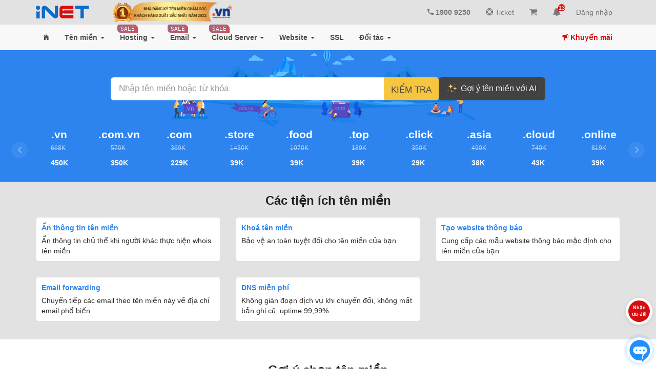

--- FILE ---
content_type: text/html; charset=utf-8
request_url: https://inet.vn/dang-ky-ten-mien?aff=534501
body_size: 13071
content:
<!DOCTYPE html>
<html lang="vi">

<head>
    <meta name="google-site-verification" content="bY09efzRd1Mdez5tyIypTJpjVuZTYzG-b4iwPcwBOk0" />
<meta http-equiv="content-language" content="vi, en"/>
<meta http-equiv="Content-Type" content="text/html; charset=utf-8" />
<meta name="viewport" content="user-scalable=yes, width=device-width, initial-scale=1.0, maximum-scale=1">
<meta name="fragment" content="!">
<title>Đăng Ký Mua Tên Miền, Domain Việt Nam &amp; Quốc Tế Chỉ Từ 29K</title>
<meta name="description" content="Đăng Ký Tên Miền, Mua Bán Domain Việt Nam Và Quốc Tế Đẹp Tại iNET - Nhà Đăng Ký Tên Miền Chính Thức Của VNNIC và ICANN, Hỗ Trợ Khách Hàng Tốt Nhất Việt Nam" itemprop="description"/>
<meta name="keywords" content="tên miền, ten mien, đăng ký tên miền, dang ky ten mien, mua tên miền, mua ten mien, ten mien gia re, ten mien mien phi" itemprop="keywords"/>
<meta name="news_keywords" content="tên miền, ten mien, đăng ký tên miền, dang ky ten mien, mua tên miền, mua ten mien, ten mien gia re, ten mien mien phi" />
<meta name="robots" content="index,follow,noodp,noydir"/>
<link rel="canonical" href="https://inet.vn/dang-ky-ten-mien"/>
<meta property="fb:app_id" content="1633385410952733"/>
<meta property="og:site_name" content="Đăng Ký Mua Tên Miền, Domain Việt Nam &amp; Quốc Tế Chỉ Từ 29K"/>
<meta property="og:type" content="article"/>
<meta property="og:url" content="https://inet.vn/dang-ky-ten-mien?aff=534501"/>
<meta property="og:locale" content="vi_VN"/>
<meta property="og:locale:alternate" content="en_US" />
<meta property="og:title" content="Đăng Ký Mua Tên Miền, Domain Việt Nam &amp; Quốc Tế Chỉ Từ 29K"/>
<meta property="og:description" content="Đăng Ký Tên Miền, Mua Bán Domain Việt Nam Và Quốc Tế Đẹp Tại iNET - Nhà Đăng Ký Tên Miền Chính Thức Của VNNIC và ICANN, Hỗ Trợ Khách Hàng Tốt Nhất Việt Nam"/>
<meta property="og:image" content="https://inet.vn/public/img/service/domain-register-share.png"/>
<meta itemprop="image" content="https://inet.vn/public/img/service/domain-register-share.png" />
    

<!-- Google Tag Manager -->
<script>
    (function(w,d,s,l,i){w[l]=w[l]||[];w[l].push({'gtm.start':
            new Date().getTime(),event:'gtm.js'});var f=d.getElementsByTagName(s)[0],
        j=d.createElement(s),dl=l!='dataLayer'?'&l='+l:'';j.async=true;j.src=
        'https://www.googletagmanager.com/gtm.js?id='+i+dl;f.parentNode.insertBefore(j,f);
    })(window,document,'script','dataLayer','GTM-KH82G7B');
</script>

<script>
    window.dataLayer = window.dataLayer || [];
    function gtag(){dataLayer.push(arguments);}
    gtag('js', new Date());

    gtag('config', 'AW-962025992');
	// Event snippet for Mua Hosting conversion page
	gtag('event', 'conversion', {'send_to': 'AW-962025992/kcCQCM2Nw34QiLTdygM'});
</script>
<!-- End Google Tag Manager -->
<!-- Bootstrap CSS -->

<!-- HTML5 Shim and Respond.js IE8 support of HTML5 elements and media queries -->
<!--[if lt IE 9]>
<script src="https://oss.maxcdn.com/libs/html5shiv/3.7.0/html5shiv.js"></script>
<script src="https://oss.maxcdn.com/libs/respond.js/1.3.0/respond.min.js"></script>
<![endif]-->
<link rel="stylesheet" type="text/css" href="/public/fonts/google-fonts-family.css"/>


    <link rel="stylesheet" type="text/css" href="/public/css/main.min.css?v=1770045122521" />

<!--Load all file angular module for cpanel-->

	<script src="/public/js/core.min.js" type="text/javascript" ></script>

	<script src="/public/js/main.min.js" type="text/javascript" ></script>


    
    <script>
        window.fbAsyncInit = function() {
            FB.init({
                appId      : '738485282934910',
                xfbml      : true,
                version    : 'v2.6',
                status : true,
                cookie : true
            });
        };

        (function(d, s, id){
            var js, fjs = d.getElementsByTagName(s)[0];
            if (d.getElementById(id)) {return;}
            js = d.createElement(s); js.id = id;
            js.src = "//connect.facebook.net/en_US/sdk.js";
            fjs.parentNode.insertBefore(js, fjs);
        }(document, 'script', 'facebook-jssdk'));
    </script>

<!-- Facebook Pixel Code -->
<script>
    !function(f,b,e,v,n,t,s)
    {if(f.fbq)return;n=f.fbq=function(){n.callMethod?
        n.callMethod.apply(n,arguments):n.queue.push(arguments)};
        if(!f._fbq)f._fbq=n;n.push=n;n.loaded=!0;n.version='2.0';
        n.queue=[];t=b.createElement(e);t.async=!0;
        t.src=v;s=b.getElementsByTagName(e)[0];
        s.parentNode.insertBefore(t,s)}(window, document,'script',
        'https://connect.facebook.net/en_US/fbevents.js');
    fbq('init', '849242042495561');
    fbq('track', 'PageView');
</script>
<noscript><img height="1" width="1" style="display:none"
               src="https://www.facebook.com/tr?id=849242042495561&ev=PageView&noscript=1"
    /></noscript>
<!-- End Facebook Pixel Code -->
</head>
<body class="subpage domain-register">
    <style type="text/css">
    @import url(/public/css/customize/loading.css);
    #loading-page-element .preloader-wrap {
        position: fixed;
        left: 0;
        top: 0;
        right: 0;
        bottom: 0;
        background-color: white;
        z-index: 10101;
    }
    #loading-page-element .percentage {
        z-index: 100;
        height: 30px;
        top: 0;
        text-align: center;
        display: inline-flex;
        align-items: baseline;
        justify-content: center;
        font-weight: 300;
        position: absolute;
        bottom: 0;
        left: 0;
        right: 0;
        margin : auto;
    }
    #loading-page-element .percentage #dom-txt {
        min-width: 38px;
    }
</style>
<div id="loading-page-element" style="position: fixed; top: 0; left: 0; right: 0; bottom: 0; z-index: 99999; background-color: white;">
    <div class="preloader-wrap">
        <div class="percentage"><img img-svg src="/public/img/logo/logo-iNET-loading.svg" height="30" alt="iNET"/><span id="dom-txt">.VN</span></div>
        <div class="loader-progress">
            <span id="precent"></span>
            <div class="trackbar">
                <div class="loadbar"></div>
            </div>
            <div class="glow"></div>
        </div>
    </div>
</div>

<script src="/public/js/page-loading.js"></script>
    <section id="main">
        <header id="header" class="bg-grey-f8" ng-controller="headerCtrl as vm" ng-cloak>
    <!--/Main menu start/-->
    <section class="header-inner">
        <!-- <div class="top-ads ptb-10px" id="domainBO" ng-if="!closeAction && backorder.length > 0">
            <div class="container">
                <div class="row" display="flex" align-items="center">
                    <div class="col-sm-2">
                        <strong translate>Tên miền đẹp</strong>
                    </div>
                    <div class="col-sm-10">
                        <owl-carousel class="owl-carousel" data-options="{pagination: false, autoPlay: false, itemsCustom: [[0, 1], [768, 2], [1024, 3]], navigation:true, navigationText: ['<i class=\'ion-chevron-left\'></i>', '<i class=\'ion-chevron-right\'></i>']}">
                            <div owl-carousel-item="bo" ng-repeat="bo in backorder track by $index" class="item">
                                <span class="domain-bo" ng-bind="bo.name"></span>
                                <a ng-href="https://backorder.inet.vn/bid/{{bo.id}}" class="btn btn-sm bg-red-2215959" target="_blank" translate>Đặt chỗ</a>
                            </div>
                        </owl-carousel>
                    </div>
                </div>
            </div>
        </div> -->
        <div class="top-ads ptb-10px" ng-style="{'background-color': systemStatuses[0].systemStatus.type == 'maintain' ? '#f0ad4e' : 'red'}" id="systemstatus" ng-if="systemStatuses.length > 0">
            <div class="container">
                <div class="row" display="flex" align-items="center">
                    <div class="col-sm-12 text-center">
                        <strong ng-click="showDetailSystemStatus(systemStatuses)" style="cursor: pointer;">
                            <i class="fa fa-exclamation-triangle"></i> {{systemStatuses[0].systemStatus.subject}}</strong>
                    </div>
                </div>
            </div>
            <script type="text/ng-template" id="systemStatus.html">
                <div class="modal-header">
                    <h3 class="modal-title">{{'Đang có sự cố xảy ra với dịch vụ của Quý khách' | translate}}</h3>
                </div>
                <div class="modal-body">
                    <div class="">
                        <p>(*) Quý khách vui lòng liên kết tài khoản với Telegram để nhận được các thông báo hệ thống nhanh nhất. 
                            <a href="https://helpdesk.inet.vn/knowledgebase/huong-dan-lien-ket-tai-khoan-inet-qua-zalo-telegram-facebook" target="_blank">Xem hướng dẫn</a></p>
                        <table class="table" ng-init="systemStatuses[0].detail = true;">
                            <thead>
                                <tr>
                                    <th>Thông báo</th>
                                    <th>Dịch vụ ảnh hưởng</th>
                                    <th>Loại dịch vụ</th>
                                </tr>
                            <thead>
                            <tbody>
                                <tr ng-repeat-start="systemStatus in systemStatuses">
                                    <td>
                                        <span ng-bind="systemStatus.systemStatus.subject"></span>
                                        <a ng-click="systemStatus.detail = !systemStatus.detail;">
                                            <i uib-tooltip="Click để xem chi tiết" class="txt-grey-92 txt-sz-15px" 
                                            ng-class="{'fa fa-plus-square': !systemStatus.detail, 'fa fa-minus-square': systemStatus.detail}"></i>
                                        </a>
                                    </td>
                                    <td>
                                        <span ng-bind="systemStatus.resourceName"></span>
                                    </td>
                                    <td>
                                        <span ng-bind="systemStatus.serviceType | serviceType"></span>
                                    </td>
                                </tr>
                                <tr ng-repeat-end>
                                    <td ng-if="systemStatus.detail" colspan="3">
                                        <div style="white-space: pre-line;" ng-bind-html="systemStatus.systemStatus.content"></div>
                                        <div class="form-group">
                                            <label>Phản hồi của Quý khách</label>
                                            <textarea class="form-control" ng-model="systemStatus.note"></textarea>
                                        </div>
                                        <div class="form-group">
                                            <button class="btn btn-primary btn-sm" ng-click="updateNote(systemStatus)">Gửi</button>
                                            <br/>
                                            <span ng-bind="response.message" ng-if="response.status == 'success'" class="label label-success"></span>
                                            <span ng-bind="response.message" ng-if="response.status == 'error'" class="label label-danger"></span>
                                        </div>
                                    </td>
                                </tr>
                            </tbody>
                        </table>
                    </div>
                </div>
            </script>

            <script type="text/ng-template" id="ekycwarning.html">
                <div class="modal-header">
                    <h3 class="modal-title" id="add-contact-title">Thông báo bổ sung loại hình tài khoản</h3>
                </div>
                <div class="modal-body" id="add-contact-body">
                    <p>Từ 25/02/2025, tất cả các tài khoản đăng nhập vào sso.inet.vn cần bổ sung loại hình tài khoản: <strong>Cá nhân</strong> hay <strong>tổ chức</strong>.</p>
                    <p>
                        Đối với tài khoản chọn loại hình là cá nhân: 
                        <ul>
                            <li>Xác thực tài khoản qua eKYC (Theo luật căn cước 2023, từ 01/01/2025 CMND 9 số cũ không còn được sử dụng, khách hàng phải thực hiện eKYC theo CCCD 12 số mới)</li>
                        </ul>
                    </p>
                    <p>
                        Đối với tài khoản chọn loại hình là tổ chức: 
                        <ul>
                            <li>Xác thực tài khoản qua chữ ký số tổ chức</li>
                            <li>Hoặc xác thực tài khoản qua con dấu tổ chức</li>
                        </ul>
                    </p>
                    <p>Khách hàng chưa bổ sung thông tin tài khoản và thông tin xác thực sẽ <strong>KHÔNG</strong> thể truy cập trang quản trị dịch vụ. Xem thêm bài viết <a href="https://helpdesk.inet.vn/blog/thong-bao-thay-doi-he-thong-tai-khoan-quan-ly-dich-vu" target="_blank">tại đây</a>.</p>
                </div>
                <div class="modal-footer" id="">
                    <a class="btn btn-primary" href="https://sso.inet.vn/account/updateinfo">Cập nhật ngay</a>
                </div>
            </script>
        </div>
        <div class="top-header-wrap">
            <div class="container">
                <nav class="navbar navbar-default inet-navbar-header" display="flex" align-items="center">
                    <!-- Brand and toggle get grouped for better mobile display -->
                    <div class="navbar-header clearfix" id="brand-box">
                        <!--/Logo start/-->
	                    <div class="logo navbar-header">
		                    <a href="/" class="link-brand navbar-brand">
                                <img ng-src="{{vm.logo.src}}" alt="{{vm.logo.slogan}}" height="{{vm.logo.height}}"/>
		                    </a>
	                    </div>
                        <!--/Logo End/-->
                    </div>
                    <div class="collapse navbar-collapse i-navbar-collapse clearfix" id="inet-best-support" flex="1">
                        <div class="language dropdown navbar-left">
                            <!-- <button class="btn btn-default dropdown-toggle navbar-btn" title="{{'Chọn ngôn ngữ' | translate}}" type="button" id="languageDropdown" data-toggle="dropdown" aria-haspopup="true" aria-expanded="false">
                                <i class="ion-earth"></i>
                                <strong class="text-uppercase" ng-bind="vm.locale"></strong>
                                <span class="caret"></span>
                            </button>
                            <ul class="dropdown-menu" aria-labelledby="languageDropdown">
                                <li><a href="javascript:void(0)" ng-click="vm.changeLocale('vi');">Việt Nam - Tiếng Việt</a></li>
                                <li><a href="javascript:void(0)" ng-click="vm.changeLocale('en');">Global - English</a></li>
                            </ul> -->
                            <div class="top-award">
                                <owl-carousel
                                        class="owl-carousel"
                                        data-options="{singleItem : true, touchDrag: true, autoPlay: true, lazyLoad: true, pagination: false, navigation: false}"
                                >
                                    <div owl-carousel-item
                                         ng-repeat="slide in topAward track by slide.id"
                                         index="slide.id"
                                         class="item text-center"
                                    >
                                        <a ng-href="{{slide.link}}" title="{{slide.text}}" target="_blank">
                                            <img width="254" height="41" ng-src="{{slide.image}}" alt="{{slide.text}}">
                                        </a>
                                    </div>
                                </owl-carousel>
                            </div>
                        </div>
                        <div class="control-menu main-menu" ng-class="{'is-open': showHideNav}">
                            <button class="btn btn-ui-grey btn-mobile" ng-click="showHideNav = !showHideNav">
                                <i class="fa" ng-class="showHideNav ? 'fa-times' : 'fa-bars'"></i>
                            </button>
	                        <ul class="nav navbar-nav navbar-right">
		                        <li class="sp-link">
			                        <a ng-href="tel:19009250" title="Hotline hỗ trợ 24/7">
                                        <i class="ion-android-call txt-grey-72"></i> 1900 9250
                                    </a>
		                        </li>
                                <li class="ticket-menu">
                                    <a href="https://portal.inet.vn/ticket" target="_blank" title="Tạo phiếu yêu cầu hỗ trợ">
                                        <i class="ion-help-buoy"></i> Ticket
                                    </a>
                                </li>
                                <!-- <li class="i-mn-all-prod" uib-dropdown>
                                    <a href="javascript:void(0)" id="i-service" uib-dropdown-toggle>
                                        Dịch vụ <span class="caret"></span>
                                    </a>
                                    <ul class="dropdown-menu" uib-dropdown-menu role="menu" aria-labelledby="i-service">
                                        <li role="menuitem" ng-repeat="mn in menuServiceMock">
                                            <a class="text-center" ng-href="{{mn.url}}" title="{{mn.title}}">
                                                <img class="img-thumb" ng-src="{{mn.imgurl}}" height="36">
                                                <h5 class="mt-5px mb-0px i-title" ng-bind="mn.title"></h5>
                                            </a>
                                        </li>
                                        <li class="flex-basis-100 text-center all-prod">
                                            <a href="/products">
                                                Danh bạ sản phẩm dịch vụ
                                            </a>
                                        </li>
                                    </ul>
                                </li> -->
		                        <li class="cart-menu">
			                        <a class="cart-notify" ng-class="{'check-out': cart > 0}" ng-href="/cart/basket" title="Giỏ hàng">
				                        <i class="fa fa-shopping-cart"></i> <sup class="badge" ng-bind="cart" ng-if="cart > 0"></sup>
			                        </a>
		                        </li>
                                <!-- <li class="notifications-bug dropdown" ng-if="vm.account">
                                    <notifications-dropdown-menu
                                            main-title="Thông báo lỗi quan trọng - xảy ra với dịch vụ của quý khách"
                                            menu-id="notifications-bug-list"
                                            mark-all-as-read="vm.markAllAsReadBug()"
                                            notifications-api-read="vm.actionNotificationBug(item)"
                                            notifications-list="vm.testError"
                                            link-view-all="/mya/notification-bug"
                                    >
                                        <notifications-dropdown-menu-title
                                                class="h-full"
                                                ng-class="[vm.unreadBug > 0 ? '!txt-yellow-ffee01 !bg-red-2215959 !pr-0' : '']"
                                        >
                                            <i class="ion-bug"></i>
                                            <sup class="notifications-length !bg-yellow-f5d76e !txt-black-42"
                                                 ng-bind="vm.unreadBug" ng-if="vm.unreadBug > 0"></sup>
                                        </notifications-dropdown-menu-title>
                                    </notifications-dropdown-menu>
                                </li> -->
                                <li class="dropdown" ng-if="vm.account">
                                    <notifications-dropdown-menu
                                            menu-id="notifications-global"
                                            mark-all-as-read="vm.markAllAsRead()"
                                            notifications-list="vm.notifications"
                                            notifications-api-read="vm.actionNotification(item)"
                                            link-view-all="/mya/notifications"
                                    >
                                        <notifications-dropdown-menu-title class="h-full"
                                            ng-class="[vm.unread > 0 ? 'bg-blue-primary !txt-white !pr-0' : '']"
                                        >
                                            <i class="fa fa-bell"></i>
                                            <sup ng-if="vm.unread > 0" class="notifications-length">{{vm.unread}}</sup>
                                        </notifications-dropdown-menu-title>
                                    </notifications-dropdown-menu>
                                </li>
                                <li class="notifications dropdown" ng-if="!vm.account">
                                    <a title="Thông báo của bạn" href="#" class="dropdown-toggle" type="button" id="notificationsList" data-toggle="dropdown" aria-haspopup="true" aria-expanded="true">
                                        <i class="fa fa-bell"></i>
                                        <sup ng-if="sliders.length > 0" class="notifications-length">{{sliders.length}}</sup>
                                    </a>
                                    <ul class="dropdown-menu" aria-labelledby="notificationsList">
                                        <li class="dropdown-header">
                                            <div class="ntfct-header">
                                                <strong class="ntfct-header-title" translate>Chương trình khuyến mãi</strong>
                                            </div>
                                        </li>
                                        <li class="dropdown-content">
                                            <ul class="ntfct-list">
                                                <li class="notifications-item" ng-class="{'ntfct-unread': notification.status == 'unread'}" ng-repeat="slider in sliders">
                                                    <a ng-href="{{slider.action}}" target="_blank" class="grid" display="flex">
                                                        <i class="icon ion-android-textsms"></i>
                                                        <div class="notifications-content" flex="1">
                                                            <div class="ntfct-header">
                                                                <strong class="flex-auto" ng-bind="slider.name"></strong>
                                                            </div>
                                                            <img ng-src="{{slider.path}}"/>
                                                        </div>
                                                    </a>
                                                </li>
                                            </ul>
                                        </li>
                                        <li class="dropdown-footer">
                                            <div class="text-center">
                                                <a class="txt-sz-13px" href="/khuyen-mai" translate>Xem tất cả</a>
                                            </div>
                                        </li>
                                    </ul>
                                </li>
		                        <li class="link-login" ng-if="!vm.account">
			                        <a href="https://sso.inet.vn/account/signin?redirect=https://portal.inet.vn" translate><i class="fa fa-user"></i> {{'Đăng nhập' | translate}}</a>
		                        </li>
		                        <li class="account-logout" ng-if="vm.account">
			                        <a class="dropdown-toggle" data-toggle="dropdown" title="{{vm.account.fullname}}" href="#" id="dropdownMenuDivider">
				                        <img ng-src="{{vm.account.avatar}}" height="18" class="mr-5px"/>
				                        {{vm.account.fullname}}
				                        <span class="caret"></span>
                                    </a>
			                        <ul class="dropdown-menu" aria-labelledby="dropdownMenuDivider">
				                        <li ng-repeat="cmenu in controlMenus | orderBy:'-flag'">
					                        <h5 class="header-title" ng-bind="cmenu.subheader | translate"></h5>
					                        <a translate target="_blank" ng-repeat="lmenu in cmenu.listLinks" ng-href="{{lmenu.link}}" title="{{lmenu.name}}" ng-class="{'logout': lmenu.link == '/login-page'}">
						                        <i ng-class="lmenu.iNETicon"></i> <span ng-bind="lmenu.name | translate"></span>
					                        </a>
				                        </li>
				                        <li><a href="https://sso.inet.vn/account/signout?redirect={{vm.url}}"><i class="ion-android-exit"></i> {{'Thoát' | translate}}</a></li>
			                        </ul>
		                        </li>
	                        </ul>
                        </div>
                    </div>
                </nav>
            </div>
        <!--Account login menu control-->
        </div>
        <div class="bottom-heder-wrap">
            <div class="container">
                <div class="alert alert-danger" ng-if="vm.alerts.length > 0">
                    <p ng-repeat="alert in vm.alerts" ng-bind-html="alert.content"></p>
                </div>
            </div>
        </div>
        <div class="bottom-heder-wrap" fixed-top-scroll>
            <div class="container">
                <!-- Collect the nav links, forms, and other content for toggling -->
                <div class="collapse navbar-collapse clearfix" id="bs-navbar-collapse-menu">
                    <ul class="nav navbar-nav main-menu i-navmega-menu no-style" main-menu-active>
                        <li ng-repeat="mmenu in mainMenus" ng-class="{'is-dropdown': mmenu.showGroup, 'mn-single': mmenu.submenu.length > 0}" ng-if="!mmenu.hidemn">
                            <a ng-href="{{mmenu.link}}"
                               target="{{mmenu.target ? '_blank' : '_self'}}"
                               role="button">
<!--                                Thông báo có menu mới bỏ hoặc thêm chữ new-->
                                <span class="new-alert" ng-if="mmenu.alert">Mới</span>
                                <span class="new-alert" ng-if="mmenu.saleoff" ng-bind="mmenu.saleoff"></span>
                                <span class="{{mmenu.link == '/' ? mmenu.iNETicon : ''}}" ng-bind="mmenu.link !== '/' ? mmenu.name : '' | translate" ng-dblclick="menuDoubleClick(mmenu.link);"></span>
                                <span class="caret" ng-if="mmenu.showGroup"></span>
                            </a>
                            <div class="hover-dropdown i-megamenu-wrap" ng-if="mmenu.showGroup">
                                <div class="i-megamenu-inner">
                                    <ul class="list-item" ng-if="mmenu.submenu">
                                        <li ng-repeat="smn in mmenu.submenu" ng-if="!smn.hidemn">
                                            <a ng-href="{{smn.link}}" target="{{smn.target ? '_blank' : '_self'}}">
                                                <div class="d-flex sub-menu-item-group">
                                                    <span class="icon flex-shrink-0" ng-bind-html="smn.icon | iconFilter"></span>
                                                    <div class="flex-grow-1 des-info">
                                                        <h5 class="m-0px">
                                                            <span class="position-r">
                                                                <span ng-bind="smn.name | translate"></span>
                                                                 <span class="alert-popular left-full ml-5px -mb-2 !right-auto" ng-if="smn.popular">Khuyên dùng</span>
                                                                <span class="alert-popular left-full !ml-1 -mb-2 !right-auto" style="background-color: var(--inet-red-base)" ng-if="smn.saleoff" ng-bind-html="smn.saleoff"></span>
                                                            </span>
                                                            <sup class="new-alert" ng-if="smn.alert">Mới</sup>
                                                        </h5>
                                                        <small class="text-muted" ng-bind="smn.des"></small>
                                                    </div>
                                                </div>
                                            </a>
                                        </li>
                                    </ul>
                                    <div class="row is-category" ng-if="mmenu.category">
                                        <div class="col-md-6" ng-repeat="cat in mmenu.category">
                                            <h4 ng-bind="cat.name ? cat.name : ''" ng-class="{'h-4 my-0px': !cat.name}"></h4>
                                            <ul class="list-item px-3 mmd:px-0">
                                                <li class="py-2 mmd:py-0" ng-repeat="smn in cat.submenu" ng-if="!smn.hidemn">
                                                    <a ng-href="{{smn.link}}" target="{{smn.target ? '_blank' : '_self'}}">
                                                        <div class="d-flex sub-menu-item-group">
                                                            <div class="thumbn">
                                                                <span ng-if="!smn.svg && !smn.svgxlink" class="icon flex-shrink-0" ng-bind-html="smn.icon | iconFilter:smn.name"></span>
                                                                <img img-svg ng-if="smn.svg" class="flex-shrink-0 mr-3" ng-src="{{smn.icon}}" width="32" height="32"/>
                                                                <svg-use ng-if="smn.svgxlink" class="mr-3" width="32" height="32" link="{{smn.svgxlink}}"></svg-use>
                                                                <!-- Ý Trí muốn có logo OnePanel hoặc Cpanel-->
                                                                <span class="one-c-panel-icon" ng-if="smn.onepanel || smn.cpanel">
                                                                    <img ng-if="smn.onepanel" class="one" alt="OnePanel Logo" src="/public/img/logo/OnePanel-Logo.svg" width="16" height="16"/>
                                                                    <img ng-if="smn.cpanel" class="cp" alt="Cpanel Logo" src="/public/img/logo/cP_orange.svg" width="16" height="16"/>
                                                                </span>
                                                            </div>
                                                            <div class="des-info flex-grow-1">
                                                                <h5 class="m-0px">
                                                                    <!-- TODO: Trí có y/c muốn phần này MKT cài đặt được -->
                                                                    <span class="position-r">
                                                                        <span ng-bind="smn.name | translate"></span>
                                                                         <span class="alert-popular left-full ml-5px -mb-2 !right-auto" ng-if="smn.popular">Khuyên dùng</span>
                                                                        <span class="alert-popular left-full !ml-1 -mb-2 !right-auto" style="background-color: var(--inet-red-base)" ng-if="smn.saleoff" ng-bind-html="smn.saleoff"></span>
                                                                    </span>
                                                                    <sup class="new-alert ng-scope" ng-if="smn.alert">Mới</sup>
                                                                </h5>
                                                                <small class="text-muted" ng-bind="smn.des"></small>
                                                            </div>
                                                        </div>
                                                    </a>
                                                </li>
                                            </ul>
                                        </div>
                                    </div>
                                </div>
                            </div>
                        </li>
                    </ul>
                    <ul class="nav navbar-nav navbar-coupons navbar-right no-style">
                        <li class="coupons">
                            <a href="/khuyen-mai">
                                <i class="ion-speakerphone"></i>
                                {{'Khuyến mãi' | translate}}
                            </a>
                        </li>
                    </ul>
                </div>
            </div>
        </div>
    </section>
	<!--Nhận thông báo khuyến mãi nhắc nhở trên các thiết bị-->
    <!--/Main menu End/-->
    <span class="hack-click-outside" ng-if="openClass" ng-click="hackClickOutside()"></span>

</header>
<!--/Header End/-->
<script src="/controllers/layout/layout_header_ctrl.js"></script>

        <div id="main-content">
            
<!--detech desktop/tivi device-->

    
    
    


<!--detech phone/tablet device-->



<div class="content-wrap" ng-app=whoisDomainNameApp ng-controller=whoisDomainNameCtrl ng-cloak>
    <div class="whois-search whois-dmn-wrap" id="searchAgain">
        <div class="container">
            <div class="whois-result search-form pt-8 pb-6 md:py-5 flex-column-xs gap-4" id="whois-dmn-result">
                <form class="domain-search-form" name="register-domain-name" method="post" autocomplete="off">
                    <span class="msg-notify" ng-bind-html="rdhtml(MSG)" ng-if="MSG" ng-cloak></span>
                    <div class="input-group input-group-lg" ng-class="{'is-focus': isFocus}">
                        <input type="text"
                               class="form-control input-search"
                               name="domain"
                               placeholder="{{'Nhập tên miền hoặc từ khóa' | translate}}"
                               ng-focus="isFocus = true"
                               ng-blur="isFocus = false"
                               ng-model="query"/>
                        <span class="input-group-btn">
                            <button type="submit" class="btn btn-flat btn-search" ng-click="search();">
                                {{'Kiểm tra' | translate}}
                            </button>
                        </span>
                    </div>
                </form>
                <a class='btn btn-domain-ai-suggest btn-ui-dark min-h-45px' href='https://whois.inet.vn/goi-y-ten-mien' target='_blank'><svg height='18' width='18' xmlns='http://www.w3.org/2000/svg' version='1.1' xmlns:xlink='http://www.w3.org/1999/xlink' style='enable-background:new 0 0 512 512' xml:space='preserve' class='mr-2'><use xlink:href='/public/img/icons/main-menu-icon-sprites.svg#magicicon'></use></svg> Gợi ý tên miền với AI</a>
            </div>
        </div>
    </div>
    <div class="whois-results">
        
            <div class="top-domains" ng-controller="topDomainCtrl" ng-cloak>
    <div class="container">
        <owl-carousel class="owl-carousel" data-options="{autoPlay: false, pagination: false, responsive: true, itemsCustom: [[0, 1], [336, 3], [536, 5], [700, 6], [992, 8], [1200, 10]], navigation:true, navigationText: ['<i class=\'ion-chevron-left\'></i>', '<i class=\'ion-chevron-right\'></i>']}">
            <div owl-carousel-item="" class="item" ng-repeat="dmn in topDomainList | orderBy:'priority'" ng-cloak>
                <strong ng-if="!dmn.linkImg" class="txt-sz-21px" ng-bind="dmn.txtDomain"></strong>
                <img ng-src="{{dmn.linkImg}}" ng-if="dmn.linkImg">
                <div class="flex-shrink-0 mb--3px" ng-show="dmn.isPromotion">
                    <p class="price-old mb-0px txt-sz-12px" ng-bind="dmn.priceOld / 1000 + 'K'" ng-if="dmn.priceOld > dmn.priceSale"></p>
                    <p class="position-r m-0px">
                        <h5>{{dmn.priceSale / 1000}}K </h5>
                        <a ng-if="dmn.description" href="javascript:void(0)" class="dmn-pr-note wsp-pre-line position-a" uib-tooltip-html="dmn.description" tooltip-append-to-body="true">*</a>
                    </p>
                </div>
                <div class="flex-shrink-0 mt--5px" ng-show="!dmn.isPromotion">
                    <p class="position-r m-0px">
                        <h5>{{dmn.priceOld / 1000}}K </h5>
                        <a ng-if="dmn.description" href="javascript:void(0)" class="dmn-pr-note wsp-pre-line position-a" uib-tooltip-html="dmn.description" tooltip-append-to-body="true">*</a>
                    </p>
                </div>
            </div>
        </owl-carousel>
    </div>
</div>

<style type="text/css">
    /*Mở rộng phần tên miền giảm giá*/
    .top-domains > .container {
        width: 100%;
    }
    .top-domains .owl-item .item {
        flex-direction: column;
        font-family: "Quicksand", sans-serif;
    }
    .top-domains .owl-item .item .flex-shrink-0 {
        margin-top: 3px;
    }
    @media screen and (min-width: 768px) {
        .top-domains > .container {
            max-width: 95vw;
        }
    }
</style>
            
<div id="iNETfeature">
    <div class="inet-free-tools py-5 bg-grey-e2">
        <div class="container">
            <h3 class="text-center mt-xs-0 mtb-0px" ng-bind="domainInfo.utilites.title"></h3>
            <div class="row flex-col md:flex-row d-flex flex-wrap">
                <div class="col-md-4 col-sm-6 mtb-15px" ng-repeat="ut in domainInfo.utilites.list">
                    <div class="box-border h-100-per bg-white border-radius-5">
                        <h5 class="mt-0px mb-5px">
                            <a ng-href="{{ut.url}}" ng-bind="ut.name"></a>
                        </h5>
                        <p class="m-0px" ng-bind="ut.des"></p>
                    </div>
                </div>
            </div>
        </div>
    </div>
    <!-- <div class="domain-suffix-suggest bg-grey-e2 py-7">
        <div class="container">
            <h3 class="text-center mt-0" ng-bind="'domain.suffix.perfect.choice' | translate"></h3>
            <domain-suffix-suggest-list></domain-suffix-suggest-list>
        </div>
    </div> -->
    <div class="teach-by-domain py-7">
        <div class="container">
            <h3 class="text-center mb-0px" ng-bind="domainInfo.teachDomain.title | translate"></h3>
            <figure class="d-flex flex-column-xs" align-items="start">
                <img src="/public/img/banners/domain-register-home.png" width="420"/>
                <figcaption class="ml-15px ml-xs-0 flex-grow-1">
                    <ul class="reset-list-style mt-15px">
                        <li class="txt-sz-15px" ng-repeat="list in domainInfo.teachDomain.list">
                            <i class="ion-checkmark txt-green-1cb986"></i> {{list.des}}
                        </li>
                    </ul>
                </figcaption>
            </figure>
        </div>
    </div>

    <div class="domain-transfer-to-inet py-7 bg-grey-e2">
        <div class="container">
            <h3 class="text-center mt-0">
                Chuyển tên miền về iNET, bạn sẽ nhận được gì?
            </h3>
            <div class="inet-grid grid-2">
                <div class="col-grid" ng-repeat="ft in domainInfo.domainTransfer.list">
                    <figure class="horizontal" align-items="center">
                        <div class="thumbnail">
                            <img width="81" height="81" alt="{{ft.name}}" ng-src="{{ft.imgurl}}">
                        </div>
                        <figcaption>
                            <h4 class="my-0 txt-black-42" ng-bind="ft.name"></h4>
                            <p class="des" translate ng-bind-html="rdhtml(ft.des)"></p>
                        </figcaption>
                    </figure>
                </div>
            </div>
        </div>
    </div>

    <div class="inet-domain-register py-7">
        <div class="container">
            <h3 class="text-center mb-20px" ng-bind="domainInfo.domainRegister.title | translate"></h3>
            <div class="inet-grid grid-2">
                <div class="col-grid" ng-repeat="ft in domainInfo.domainRegister.list">
                    <figure class="horizontal" align-items="start">
                        <div class="thumbnail">
                            <img width="81" height="81" alt="{{ft.name}}" ng-src="{{ft.imgurl}}">
                        </div>
                        <figcaption>
                            <h4 class="mt-0px mb-5px txt-black-42" ng-bind="ft.name | translate"></h4>
                            <p class="des" translate ng-bind-html="rdhtml(ft.des)"></p>
                        </figcaption>
                    </figure>
                </div>
            </div>
        </div>
    </div>
    <section id="faqSv" class="pt-30px pb-5 pt-xs-15 mb-xs-0 bg-grey-e2">
    <div class="container">
        <h3 class="box-title mt-0px text-center mb-25px" translate>Câu hỏi thường gặp</h3>
        <uib-accordion close-others="oneAtATime"> <!--oneAtATime is Boolean -->
            <div uib-accordion-group class="panel-default" ng-repeat="faq in featured[nameSv].faq" is-open="faq.isFirstOpen" ng-if="!faq.hidden">
                <uib-accordion-heading>
                    <div class="d-flex">
                        <span class="flex-grow-1" ng-bind="faq.title | translate"></span>
                        <i class="ml-10px flex-shrink-0 glyphicon" ng-class="{'ion-minus-round': faq.isFirstOpen, 'ion-plus-round': !faq.isFirstOpen}"></i>
                    </div>
                </uib-accordion-heading>
                <div class="a-ct">
                    <p class="m-0px txt-sz-16px" ng-if="faq.listTitle" ng-bind-html="renderHTML(faq.listTitle) | translate"></p>
                    <ul class="m-0px reset-list-style" ng-if="faq.content.length > 0">
                        <li class="pt-5px pb-5px" ng-repeat="content in faq.content">
                            <div class="d-flex">
                                <i class="ion-arrow-right-a flex-shrink-0"></i>
                                <div class="flex-grow-1 ml-10px" ng-bind-html="renderHTML(content) | translate"></div>
                            </div>
                        </li>
                    </ul>
                    <div ng-if="faq.htmlcontent" ng-bind-html="renderHTML(faq.htmlcontent) | translate"></div>
                    <p class="mt-10px" ng-if="faq.note"><i class="ion-arrow-right-a"></i> <strong ng-bind="faq.note"></strong></p>
                </div>
            </div>
        </uib-accordion>
    </div>
</section>
</div>

<style type="text/css">
    .domain-register .whois-results #faqSv {
        background-color: var(--grey-e2);
    }
    .domain-register .domain-transfer-to-inet .inet-grid .col-grid {
        margin: 0;
        padding: 15px;
    }
    .domain-register .domain-transfer-to-inet figure.horizontal {
        background-color: white;
        border-radius: 10px;
        overflow: hidden;
        margin-bottom: 0;
    }
    .domain-register .domain-transfer-to-inet figure.horizontal .thumbnail {
        height: 95px;
        width: 120px;
    }
    .domain-register .domain-transfer-to-inet figure.horizontal .thumbnail > img {
        height: 81px;
        object-fit: contain;
    }
</style>
        
    </div>
</div>

<script src="/controllers/domain/top_domain_ctrl.js"></script>
        </div>
        <!-- Google Tag Manager (noscript) -->
<noscript><iframe src="https://www.googletagmanager.com/ns.html?id=GTM-KH82G7B"
                  height="0" width="0" style="display:none;visibility:hidden"></iframe></noscript>
<!-- End Google Tag Manager (noscript) -->

<!-- iNET Customize -->
<script type="text/javascript" src="/public/js/actions.js"></script>
<script src="/app/locale-vi.js"></script>
<script src="/app/global_app.js"></script>
<script src="/angular-group/angular-translate/dist/angular-translate.min.js"></script>
<script type="text/javascript" src="/angular-group/socket.io-client/dist/socket.io.js"></script>
<script src="/angular-group/angularjs-slider/dist/rzslider.min.js"></script>
<script src="https://sso.inet.vn/public/js/immenu.directive.min.js"></script>
<script src="/public/js/libs/mobile-detect.min.js"></script>
<!-- <script type="text/javascript" src="https://sso.inet.vn/public/js/sso.checkdevice.embed.js"></script> -->

<!--detech desktop/tivi device-->

<!-- Start: Footer -->
<footer id="footer" ng-controller="footerMenuCtrl" ng-cloak>
    <div class="footer-quick-links">
        <div class="container">
            <div class="address-info mt-30px mb-30px">
                <div class="row d-flex" align-items="center">
                    <div class="col-md-5 col-sm-6">
                        <div class="social-follow-us mb-4">
                            <div id="social-widget"></div>
                        </div>
                        <div class="brand-logo">
                            <div class="logo-protected-group">
                                <a ng-repeat="logo in logoProtected"
                                   ng-href="{{logo.link}}"
                                   title="{{logo.title}}"
                                   class="item {{logo.clsName}}"
                                   ng-class="{'mr-10px': !$last}"
                                   target="_blank">
                                    <img ng-src="{{logo.imgurl}}" alt="{{logo.title}}"/>
                                </a>
                            </div>
                        </div>
                    </div>
                    <div class="col-md-4 col-md-offset-3 col-sm-6">
                        <a href="https://nhadangkytenmien.vn" style="height: 150px; overflow: hidden; display: block; border-radius: 5px;">
                            <img width="390" alt="Lợi thế của tên miền quốc gia .VN" src="/public/img/domains/loi-the-cua-ten-mien-VN.png"/>
                        </a>
                    </div>
                </div>
            </div>
            <nav class="nav-links footer-seo-links mt-4" ng-if="footerMenuMock.length > 0">
                <div class="grid-5 inet-grid">
                    <div class="col-grid" ng-repeat="fmn in footerMenuMock track by $index">
                        <h4 ng-bind="fmn.title"></h4>
                        <ul class="list-links !p-0">
                            <li ng-repeat="ftlink in fmn.submenu" ng-if="!ftlink.hidemn">
                                <a ng-href="{{ftlink.url}}">
                                    <span ng-bind="ftlink.title"></span>
                                </a>
                            </li>
                        </ul>
                    </div>
                </div>
            </nav>
        </div>
        <div class="mt-3">
            <div class="container">
                <div class="ft-social-connected py-5">
                    <div class="ft-inet-info pb-25px">
    <div class="pt-15px txt-sz-13px">
        <p class="txt-copyright">Copyright © 2007 <a href="/">iNET</a> - Nhà đăng ký Tên miền Việt Nam và Quốc tế</p>
        <p>Công ty TNHH Phần mềm iNET - Mã số thuế: 0103581701 cấp ngày: 11/03/2009 tại Phòng đăng ký kinh doanh Sở Kế
            hoạch và Đầu tư Thành phố Hà Nội - Đại diện: Ông Trần Kiên</p>
        <p><span class="txt-grey-92">Hà Nội:</span> <span ng-bind="'inet.address.hanoi' | translate"></span></p>
        <p><span class="txt-grey-92">TP Hồ Chí Minh:</span> <span ng-bind="'inet.address.hcm' | translate"></span></p>
    </div>
</div>

<div class="ribbon-fixed-ft" dp-flex='vertical-center'>
    
    
        
        <div id="widget-root"></div>
    
    <script type="text/ng-template" id="iPenGuinModal.html">
        <div class="modal-header">
            <h3 class="modal-title" id="modal-title">Thông tin yêu cầu gọi lại!</h3>
        </div>
        <div class="modal-body" id="modal-body" ng-if="!isSubmit">
            <form>
                <div class="form-group">
                    <input type="text" class="form-control" placeholder="Tên khách hàng" ng-model="items.fullname">
                </div>
                <div class="form-group">
                    <input type="tel" class="form-control" placeholder="Số điện thoại" ng-model="items.phone">
                </div>
                <h5>Bạn đang ở khu vực?</h5>
                <div class="form-group">
                    <label class="radio-inline">
                        <input type="radio" name="yourPlace" id="HN" value="HN" ng-model="items.address"> Miền
                        Bắc và Trung
                    </label>
                    <label class="radio-inline">
                        <input type="radio" name="yourPlace" id="HCM" value="HCM" ng-model="items.address"> Miền
                        Nam
                    </label>
                </div>
                <h5>Dịch vụ cần hỗ trợ</h5>
                <label class="radio-inline">
                    <input type="radio" name="serviceType" id="domain" value="domain"
                           ng-model="items.serviceType"> Tên Miền
                </label>
                <label class="radio-inline">
                    <input type="radio" name="serviceType" id="hosting" value="hosting" ng-model="items.serviceType">
                    Hosting
                </label>
                <label class="radio-inline">
                    <input type="radio" name="serviceType" id="email" value="email"
                           ng-model="items.serviceType"> Email
                </label>
                <label class="radio-inline no-left-margin">
                    <input type="radio" name="serviceType" id="vps" value="website"
                           ng-model="items.serviceType"> Cloud VPS
                </label>
                <label class="radio-inline">
                    <input type="radio" name="serviceType" id="website" value="website"
                           ng-model="items.serviceType"> Website
                </label>
                <label class="radio-inline">
                    <input type="radio" name="serviceType" id="other" value="other"
                           ng-model="items.serviceType"> Khác
                </label>
            </form>
        </div>
        <div class="modal-footer" ng-if="!isSubmit">
            <button class="btn btn-primary" type="button" ng-click="$ctrl.send()">Gửi</button>
            <button class="btn btn-default" type="button" ng-click="$ctrl.cancel()">Bỏ qua</button>
        </div>
        <div class="modal-body" id="modal-body" ng-if="isSubmit">
            Chúng tôi đã nhận được thông tin và sẽ gọi lại cho Quý khách hàng sớm nhất.
        </div>
        <div class="modal-footer" ng-if="isSubmit">
            <button class="btn btn-primary" type="button" ng-click="$ctrl.close()">Đóng</button>
        </div>
    </script>
</div>

<script src="https://sso.inet.vn/public/js/immenu.directive.min.js" defer></script>
<script src="https://chat.inet.vn/public/widget.js" defer></script>
<style>
	.select2-container--bootstrap {
		padding: 0 0;       /* giống .form-control của Bootstrap 3 */
		border-radius: 4px;
	}
    #chat-widget #toggle-btn {
        animation-delay: 5s;
    }
    button.btn-social-widget {
        right: 13px !important;
        z-index: 999;
    }
    @media screen and (min-width: 768px) {
        button.btn-social-widget {
            right: 7px !important;
            bottom: 86px !important;
        }
    }
</style>
                </div>
            </div>
        </div>
    </div>
</footer>
<!-- End: Footer -->

<!--detech phone/tablet device-->

<script src="/controllers/layout/layout_footer_ctrl.js"></script>
<script src="/public/js/libs/iNET.link.target.min.js"></script>
<script>
    new linktarget.init();
    var SocialWidget = window.SocialWidget;
    /**
     * @remarks - Social widget
     * @see - https://webmail.inet.vn/drive/my-files?share=with-me&share_id=68db3b8f751733077300c34c
     */
    function getRequest(url) {
        return fetch(url)
            .then(function(response) {
                if (!response.ok) {
                    throw new Error('Network response was not ok ' + response.statusText);
                }
                return response.json();
            });
    }
    getRequest('/api/social-widget?key=inet').then(function(response) {
        // Hiển thị dữ liệu cho phần fixed bên dưới phía bên phải màn hình
        if(response) {
            var widgetDropdown = new SocialWidget({
                socialList: response.data.fixed
            });
            var getElement = document.getElementById('social-widget');
            widgetDropdown.init(document.body);
            if(getElement){
                var widget = new SocialWidget({displayMode: "direct", socialList: response.data.footer});
                widget.init(getElement);
            }
        }
    })
    .catch(function(error) {
        console.log(error);
    })
</script>
    </section>
</body>

</html>

--- FILE ---
content_type: text/html; charset=UTF-8
request_url: https://inet.vn/public/js/angular-module-cpanel/templatecache/notification-dropdown-menu-tpl.html
body_size: 617
content:
<div class="notifications">
    <a title="{{mainTitle}}" href="javascript:void(0)" class="dropdown-toggle"
       id="{{menuId}}" data-toggle="dropdown" aria-haspopup="true" aria-expanded="true">
        <ng-transclude ng-transclude-slot="title"></ng-transclude>
    </a>
    <ul class="dropdown-menu" aria-labelledby="{{menuId}}">
        <li class="dropdown-header">
            <div class="ntfct-header">
                <strong class="ntfct-header-title" translate>Thông báo</strong>
                <a href="javascript:void(0)" ng-click="markAllAsRead()" translate>Đánh dấu đã đọc tất cả</a>
            </div>
        </li>
        <li class="dropdown-content">
            <ul class="ntfct-list">
                <li class="notifications-item" ng-class="{'ntfct-unread': notification.status == 'unread'}"
                    ng-repeat="notification in notificationsList track by $index | orderBy:'-createdDate'"
                >
                    <a href="javascript:void(0)" class="d-flex"
                       ng-click="notificationsApiRead({item: notification});"
                    >
                        <i class="fa fa-bullhorn flex-shrink-0"></i>
                        <div class="notifications-content pl-10px" flex="1">
                            <div class="ntfct-header">
                                <strong class="flex-auto" ng-bind="notification.source"></strong>
                                <span ng-bind="notification.createdDate | date:'short'"></span>
                            </div>
                            <div ng-class="{'ntfct-content': notification.link}" ng-bind-html="trustHTML(notification.html)"></div>
                        </div>
                    </a>
                </li>
            </ul>
        </li>
        <li class="dropdown-footer">
            <div class="text-center">
                <a class="txt-sz-13px" ng-href="{{linkViewAll}}" translate>views.all</a>
            </div>
        </li>
    </ul>
</div>

--- FILE ---
content_type: text/css; charset=UTF-8
request_url: https://inet.vn/public/fonts/google-fonts-family.css
body_size: 335
content:
/* source-sans-pro-300italic - vietnamese_latin */
@font-face {
    font-family: 'Hepta Slab';
    src: url('./google-fonts/HeptaSlab[wght].ttf') format('truetype');
}
/* B: Montserrat */
@font-face {
    font-family: "Montserrat";
    font-weight: normal;
    font-style: normal;
    src: url("./google-fonts/Montserrat/static/Montserrat-Regular.ttf") format('truetype');
}
@font-face {
    font-family: "Montserrat";
    font-weight: 500;
    font-style: normal;
    src: url("./google-fonts/Montserrat/static/Montserrat-Medium.ttf") format('truetype');
}
@font-face {
    font-family: "Montserrat";
    font-weight: 500;
    font-style: italic;
    src: url("./google-fonts/Montserrat/static/Montserrat-Mediumitalic.ttf") format('truetype');
}
@font-face {
    font-family: "Montserrat";
    font-weight: 600;
    font-style: normal;
    src: url("./google-fonts/Montserrat/static/Montserrat-SemiBold.ttf") format('truetype');
}
@font-face {
    font-family: "Montserrat";
    font-weight: 600;
    font-style: italic;
    src: url("./google-fonts/Montserrat/static/Montserrat-SemiBoldItalic.ttf") format('truetype');
}
@font-face {
    font-family: "Montserrat";
    font-weight: 700;
    font-style: normal;
    src: url("./google-fonts/Montserrat/static/Montserrat-Bold.ttf") format('truetype');
}
/* E: Montserrat */
/* B: Passion One */
@font-face {
    font-family: "Passion One";
    font-weight: 400;
    font-style: normal;
    src: local("Passion One"),
        url("./google-fonts/PassionOne-Regular.ttf") format('truetype');
}
@font-face {
    font-family: "Passion One";
    font-weight: bold;
    font-style: normal;
    src: local("Passion One"),
    url("./google-fonts/PassionOne-Bold.ttf") format('truetype');
}
@font-face {
    font-family: "Passion One";
    font-weight: 900;
    font-style: normal;
    src: local("Passion One"),
    url("./google-fonts/PassionOne-Black.ttf") format('truetype');
}
/* E: Passion One */
/* B: Archivo */
@font-face {
    font-family: "Archivo";
    font-weight: normal;
    font-style: normal;
    src: url("./google-fonts/Archivo/static/Archivo-Regular.ttf") format('truetype');
}
@font-face {
    font-family: "Archivo";
    font-weight: 500;
    font-style: normal;
    src: url("./google-fonts/Archivo/static/Archivo-Medium.ttf") format('truetype');
}
@font-face {
    font-family: "Archivo";
    font-weight: 500;
    font-style: italic;
    src: url("./google-fonts/Archivo/static/Archivo-Mediumitalic.ttf") format('truetype');
}
@font-face {
    font-family: "Archivo";
    font-weight: 600;
    font-style: normal;
    src: url("./google-fonts/Archivo/static/Archivo-SemiBold.ttf") format('truetype');
}
@font-face {
    font-family: "Archivo";
    font-weight: 600;
    font-style: italic;
    src: url("./google-fonts/Archivo/static/Archivo-SemiBoldItalic.ttf") format('truetype');
}
@font-face {
    font-family: "Archivo";
    font-weight: 700;
    font-style: normal;
    src: url("./google-fonts/Archivo/static/Archivo-Bold.ttf") format('truetype');
}
/* E: Archivo */

--- FILE ---
content_type: application/javascript
request_url: https://inet.vn/public/js/actions.js
body_size: 521
content:
"use strict";
$(document).ready(function () {
    $('input[name="checkAll"]').on('click', function () { //on click 
        if (this.checked) { // check select status
            $(".btnControlGroup .btnControl").attr("disabled", "disabled");
            $('input[type="checkbox"]').each(function () { //loop through each checkbox

                this.checked = true; //select all checkboxes with class "checkbox1"               
            });
        } else {
            $('input[type="checkbox"]').each(function () { //loop through each checkbox
                $(".btnControlGroup .btnControl").removeAttr("disabled", "disabled");
                this.checked = false; //deselect all checkboxes with class "checkbox1"                       
            });
        }
    });

});
/*------------------------------/Thu vien module function/-------------------------------*/
//Ham dong cac chuong trinh khi click chuot ra body document
function selectExpire(obj) {
    var getId = obj.id;
    getId.onclick = function () {
        alert();
    }
    $(".cart-list-duration").show(function () {
        document.body.addEventListener('click', CloseElement, false);
    });
}

function CloseElement(e) {
    if (e.target.className != 'cart-list-duration') {
        document.body.removeEventListener('click', CloseElement, false);
        $('.cart-list-duration').hide();
    }
}

function DmnSuggestion() {
    $("#dmnSuggestion").load('/pages/domain/registration/domainResults.html', function () {
        datatableDmnSuggestionNotAvail();
        $(".available").hide();
        $("#dataTableDmnSggt").hide();
    });
}

--- FILE ---
content_type: image/svg+xml
request_url: https://inet.vn/public/img/partners/dmca-logo.svg
body_size: 2606
content:
<?xml version="1.0" encoding="UTF-8" standalone="no"?>
<svg
   xmlns:dc="http://purl.org/dc/elements/1.1/"
   xmlns:cc="http://creativecommons.org/ns#"
   xmlns:rdf="http://www.w3.org/1999/02/22-rdf-syntax-ns#"
   xmlns:svg="http://www.w3.org/2000/svg"
   xmlns="http://www.w3.org/2000/svg"
   height="245.7153"
   width="694.59998"
   version="1.1"
   viewBox="0 0 694.6 245.7153"
   data-name="a22e81cd-e843-4e66-bc8f-255a872a8c26"
   id="ff5c8cec-e849-449c-a1ab-0adf2e5b83b9">
  <metadata
     id="metadata49">
    <rdf:RDF>
      <cc:Work
         rdf:about="">
        <dc:format>image/svg+xml</dc:format>
        <dc:type
           rdf:resource="http://purl.org/dc/dcmitype/StillImage" />
      </cc:Work>
    </rdf:RDF>
  </metadata>
  <defs
     id="defs47" />
  <title
     id="title2">dmca-logo</title>
  <path
     id="path4"
     style="fill:#8ac43f"
     d="M 0,215.00009 V 28.000088 c 0,0 7.9,-32.1000003 37.8,-27.50000034 L 663.7,8.7661626e-5 c 0,0 26.6,-0.300000001626 30.9,34.200000338374 V 215.00009 c 0,0 -13.3,32.9 -43.2,30.6 h -609 c 0,0 -37.3,-2.3 -42.4,-30.6 z" />
  <path
     id="path6"
     style="fill:#fffff9"
     d="m 138.2,83.100088 h -107 c 0,0 -13,-1.1 -12,13.2 V 208.20009 c 0,0 1.8,11.2 15.9,9.2 l 103.1,0.2 c 0,0 9,-0.7 10.5,-9.7 1.5,-9 0,-113.100002 0,-113.100002 0,0 1.3,-11.7 -10.5,-11.7 z" />
  <path
     id="path8"
     style="fill:#ffffff"
     d="M 50.3,73.700088 H 36.7 c 0,0 -1,-35.6 34.5,-49.2 0,0 28.9,-9.5 47.1,12.9 a 76.4,76.4 0 0 1 17.9,36.3 h -16.5 c 0,0 -4.7,-32.4 -29.1,-33.7 0,0 -29.6,-6.7 -40.3,33.7 z" />
  <path
     id="path10"
     style="fill:#87bf40"
     d="M 102.7,185.40009 H 65.9 l 9.6,-27.2 -0.3,-11.9 c 0,0 -11.3,-5.7 -8,-19.5 0,0 3.8,-13.7 18.9,-11.2 0,0 14.5,2.6 13.1,19 0,0 -2.8,11.6 -10.7,11.9 v 11.6 z" />
  <path
     id="path12"
     style="fill:#ffffff"
     d="m 173.6,24.400088 h 16.8 c 3.6,0 6.4,0.9 8.2,2.6 1.8,1.7 2.7,4.2 2.7,7.4 0,3.2 -1,5.9 -3,7.7 -2,1.8 -5,2.8 -9,2.8 h -5.5 v 12.1 h -10.2 z m 10.2,13.9 h 2.4 c 2,0 3.3,-0.3 4.1,-1 a 3.2,3.2 0 0 0 1.2,-2.6 3.5,3.5 0 0 0 -1,-2.6 c -0.7,-0.7 -2,-1.1 -3.9,-1.1 h -2.8 z" />
  <path
     id="path14"
     style="fill:#ffffff"
     d="m 213.8,57.000088 v -32.6 h 16.8 a 25.1,25.1 0 0 1 7.1,0.8 7.1,7.1 0 0 1 4,3 9,9 0 0 1 1.5,5.3 9.5,9.5 0 0 1 -1.1,4.6 8.9,8.9 0 0 1 -3.2,3.2 10.1,10.1 0 0 1 -3.6,1.3 10,10 0 0 1 2.7,1.2 18.5,18.5 0 0 1 1.6,1.8 8.2,8.2 0 0 1 1.4,2 l 4.9,9.4 h -11.4 l -5.4,-9.9 a 9.3,9.3 0 0 0 -1.8,-2.6 4.5,4.5 0 0 0 -2.5,-0.7 h -0.9 v 13.2 z m 10.1,-19.4 h 4.3 a 13.5,13.5 0 0 0 2.6,-0.4 3.7,3.7 0 0 0 1.7,-1 3.3,3.3 0 0 0 0.6,-1.9 3,3 0 0 0 -1,-2.5 6.7,6.7 0 0 0 -3.8,-0.8 h -4.4 z" />
  <path
     id="path16"
     style="fill:#ffffff"
     d="m 254.1,40.700088 c 0,-5.3 1.5,-9.4 4.5,-12.4 3,-3 7.1,-4.5 12.4,-4.5 5.3,0 9.6,1.5 12.5,4.4 2.9,2.9 4.4,7 4.4,12.3 a 20.2,20.2 0 0 1 -1.9,9.4 14,14 0 0 1 -5.6,5.7 18.7,18.7 0 0 1 -9,2 21,21 0 0 1 -9.2,-1.8 13.3,13.3 0 0 1 -5.8,-5.5 18.7,18.7 0 0 1 -2.3,-9.6 z m 10.1,0.1 c 0,3.3 0.6,5.6 1.8,7.1 a 6.4,6.4 0 0 0 5,2.1 6.4,6.4 0 0 0 5.1,-2.1 c 1.2,-1.4 1.8,-3.9 1.8,-7.6 0,-3.7 -0.7,-5.3 -1.9,-6.7 a 6.3,6.3 0 0 0 -5,-2.1 6.1,6.1 0 0 0 -4.9,2.1 c -1.3,1.5 -1.9,3.9 -1.9,7.2 z" />
  <path
     id="path18"
     style="fill:#ffffff"
     d="m 297,24.400088 h 30.6 v 8.1 h -10.3 v 24.5 h -10.1 v -24.5 H 297 Z" />
  <path
     id="path20"
     style="fill:#ffffff"
     d="m 339.2,24.400088 h 27 v 7 h -16.9 v 5.2 H 365 v 6.6 h -15.7 v 6.4 h 17.4 v 7.4 h -27.5 z" />
  <path
     id="path22"
     style="fill:#ffffff"
     d="m 400.9,43.700088 8.9,2.6 a 18.3,18.3 0 0 1 -2.8,6.3 12.4,12.4 0 0 1 -4.8,3.7 16.9,16.9 0 0 1 -7.2,1.3 20.2,20.2 0 0 1 -8.7,-1.6 13.5,13.5 0 0 1 -5.8,-5.4 18.7,18.7 0 0 1 -2.5,-10 c 0,-5.4 1.5,-9.5 4.3,-12.4 2.8,-2.9 7,-4.4 12.2,-4.4 5.2,0 7.4,0.9 9.7,2.5 a 15.2,15.2 0 0 1 5.3,7.7 l -8.9,2 a 9.3,9.3 0 0 0 -1,-2.2 6.3,6.3 0 0 0 -10.1,0.3 12.3,12.3 0 0 0 -1.4,6.5 c 0,3.6 0.6,6.1 1.7,7.4 a 5.4,5.4 0 0 0 4.6,2 5.7,5.7 0 0 0 4.4,-1.6 9.8,9.8 0 0 0 2.1,-4.7 z" />
  <path
     id="path24"
     style="fill:#ffffff"
     d="m 419.4,24.400088 h 30.7 v 8.1 h -10.3 v 24.5 h -10.1 v -24.5 h -10.3 z" />
  <path
     id="path26"
     style="fill:#ffffff"
     d="m 461.7,24.400088 h 27 v 7 h -16.9 v 5.2 h 15.7 v 6.6 h -15.7 v 6.4 h 17.4 v 7.4 h -27.5 z" />
  <path
     id="path28"
     style="fill:#ffffff"
     d="m 501.8,24.400088 h 15 a 18,18 0 0 1 7.2,1.2 11.9,11.9 0 0 1 4.5,3.5 15,15 0 0 1 2.6,5.2 25.9,25.9 0 0 1 0.8,6.3 21.6,21.6 0 0 1 -1.2,8.1 12.8,12.8 0 0 1 -3.3,4.8 10.7,10.7 0 0 1 -4.6,2.6 23,23 0 0 1 -6,0.9 h -15 z m 10.1,7.4 v 17.8 h 2.5 a 10,10 0 0 0 4.5,-0.7 4.6,4.6 0 0 0 2.1,-2.4 16.1,16.1 0 0 0 0.7,-5.7 c 0,-3.5 -0.5,-5.8 -1.7,-7.1 -1.2,-1.3 -3,-1.9 -5.6,-1.9 z" />
  <path
     id="path30"
     style="fill:#ffffff"
     d="m 566.5,24.400088 h 18.9 a 10.5,10.5 0 0 1 7.2,2.3 7.7,7.7 0 0 1 2.6,5.8 7.3,7.3 0 0 1 -1.8,5 8.9,8.9 0 0 1 -3.6,2.2 8.5,8.5 0 0 1 5.2,2.9 7.9,7.9 0 0 1 1.7,5.2 8.7,8.7 0 0 1 -1.2,4.5 8.9,8.9 0 0 1 -3.2,3.2 10.7,10.7 0 0 1 -3.9,1.1 36.8,36.8 0 0 1 -4.5,0.4 h -17.4 z m 10.2,12.8 h 4.4 a 5.7,5.7 0 0 0 3.3,-0.8 3.1,3.1 0 0 0 0.9,-2.4 2.8,2.8 0 0 0 -0.9,-2.2 5.5,5.5 0 0 0 -3.3,-0.8 h -4.4 z m 0,12.8 h 5.1 a 5.7,5.7 0 0 0 3.7,-0.9 3.1,3.1 0 0 0 1.1,-2.5 3,3 0 0 0 -1.1,-2.3 5.7,5.7 0 0 0 -3.7,-0.9 h -5.1 z" />
  <path
     id="path32"
     style="fill:#ffffff"
     d="m 605.7,24.400088 h 11.2 l 6.6,11 6.6,-11 h 11.1 l -12.7,19 v 13.6 h -10.1 v -13.6 z" />
  <path
     id="path34"
     style="fill:#ffffff"
     d="m 648.2,33.400088 h 9.7 v 9.1 h -9.7 z m 0,14.6 h 9.7 v 9 h -9.7 z" />
  <path
     id="path36"
     style="fill:#ffffff"
     d="m 169.4,107.90009 h 45.7 c 9,0 16.2,1.2 21.8,3.6 a 36.7,36.7 0 0 1 13.7,10.5 43.6,43.6 0 0 1 7.9,16 74.8,74.8 0 0 1 2.4,19.2 c 0,10.7 -1.2,18.9 -3.6,24.8 a 41.5,41.5 0 0 1 -10.1,14.7 33.4,33.4 0 0 1 -13.8,7.9 71.7,71.7 0 0 1 -18.3,2.7 h -45.7 z m 30.8,22.5 v 54.3 h 7.5 c 6.4,0 11,-0.7 13.7,-2.1 a 15.1,15.1 0 0 0 6.4,-7.5 c 1.5,-3.5 2.3,-9.3 2.3,-17.3 0,-10.5 -1.8,-17.7 -5.2,-21.6 -3.4,-3.9 -9.1,-5.8 -17.1,-5.8 z" />
  <path
     id="path38"
     style="fill:#ffffff"
     d="m 275.1,107.90009 h 40.4 l 15.6,60.5 15.4,-60.5 h 40.4 v 99.4 h -25.1 v -75.8 l -19.4,75.8 h -22.8 l -19.4,-75.8 v 75.8 h -25.1 z" />
  <path
     id="path40"
     style="fill:#ffffff"
     d="m 624.7,190.90009 h -34.9 l -4.8,16.4 h -31.4 l 37.4,-99.4 h 33.5 l 37.3,99.4 h -32.1 z m -6.4,-21.5 -11,-35.8 -10.8,35.8 z" />
  <path
     id="path42"
     style="fill:#ffffff"
     d="m 559.6,157.60009 a 80.9,80.9 0 0 1 -121.4,70 80.9,80.9 0 0 1 80.9,-140.100002 81.4,81.4 0 0 1 40.5,70.100002 z m -15.7,0 q 0,-27 -19.1,-46.2 -19.1,-19.200002 -46.2,-19.100002 a 62.9,62.9 0 0 0 -46.1,19.100002 q -19.2,19.2 -19.2,46.2 a 65.6,65.6 0 0 0 65.3,65.3 q 27,0 46.2,-19.2 a 62.9,62.9 0 0 0 19.1,-46.1 z m -46.4,10 21.8,5.1 q -4.1,12.9 -11.1,19.8 c -7.4,7.1 -17.1,10.7 -29,10.7 -11.9,0 -23.6,-4.2 -31.8,-12.6 -8.2,-8.4 -12.3,-19.4 -12.3,-33.2 0,-13.8 4.2,-23.9 12.6,-32.4 8.4,-8.5 18.9,-12.8 31.6,-12.8 10.2,0 18.8,2.7 25.8,8.2 a 35.6,35.6 0 0 1 13.3,21.1 l -20.9,3.2 c -1.3,-5.8 -3.6,-10 -7,-12.8 a 18.3,18.3 0 0 0 -12.2,-4.2 c -5.5,0 -10.1,2.4 -13.9,7 -3.8,4.6 -5.6,12.1 -5.6,22.1 0,10 1.3,17.4 3.8,21.7 q 5.7,9.3 15.9,9.3 a 16.5,16.5 0 0 0 11.6,-4.8 c 3.4,-3.2 5.9,-8.3 7.4,-15.4 z" />
</svg>


--- FILE ---
content_type: application/javascript
request_url: https://inet.vn/public/js/main.min.js
body_size: 233672
content:
!function(){"use strict";try{if("undefined"!=typeof document){var t=document.createElement("style");t.appendChild(document.createTextNode('@keyframes dropdownFadeIn{0%{opacity:0;transform:translateY(-10px) scale(.95)}to{opacity:1;transform:translateY(0) scale(1)}}@keyframes slideInUp{0%{opacity:0;transform:translateY(20px)}to{opacity:1;transform:translateY(0)}}@keyframes fadeIn{0%{opacity:0}to{opacity:1}}@keyframes belleffect{0%{box-shadow:0 0 #d80e0e40}15%{box-shadow:0 0 0 5px #d80e0e59}25%{box-shadow:0 0 0 10px #d80e0e66,0 0 0 20px #d80e0e33}25%{box-shadow:0 0 0 10px #d80e0e66,0 0 0 20px #d80e0e33}}.social-widget-dropdown{box-shadow:0 4px 20px #00000026;border:1px solid #e0e0e0;background:#fff;border-radius:8px;margin-top:8px;width:288px;overflow:hidden}.social-widget-dropdown .dropdown-title{font-size:1rem;padding:12px 16px 0;margin:0}.social-widget-dropdown .dropdown-group{display:flex;flex-direction:row;flex-wrap:wrap;align-items:center;justify-content:center;padding:8px;margin:0}.dropdown-item{display:flex;align-items:center;justify-content:flex-start;gap:12px;transition:all .2s ease}.dropdown-item a.social-link{display:flex;flex-direction:column;flex-wrap:nowrap;align-items:center;justify-content:center;text-decoration:none;padding:16px;border-radius:6px;gap:8px}.dropdown-item a.social-link:hover{background:#f8f9fa}.dropdown-item:last-child{border-bottom:none}.dropdown-item .platform-icon{width:48px;height:48px;display:flex;align-items:center;justify-content:center}.dropdown-item .platform-icon svg{width:48px;height:48px}.dropdown-item .platform-name{font-family:Arial,sans-serif;font-size:14px;font-weight:500;color:#333;transition:color .2s ease}ul li.dropdown-item{list-style:none;display:inherit}.social-link.telegram .platform-icon svg{transform:scale(1.12)}.social-widget-button{border:none;background:none;cursor:pointer;outline:none;font-family:inherit;display:flex;align-items:center;justify-content:center;background:linear-gradient(135deg,#667eea,#764ba2);gap:8px;padding:12px;color:#fff;border-radius:8px;font-size:14px;font-weight:600;box-shadow:0 2px 10px #0000001a;position:relative}.social-widget-button .button-icon{font-size:16px;transition:transform .3s ease}.social-widget-button .button-text{white-space:nowrap}.tippy-box[data-theme~=social-widget-theme]{background:transparent;border-radius:8px;transform:translate(-10px,-10px)}.tippy-box[data-theme~=social-widget-theme] .tippy-arrow{color:#fff;border-width:12px;border-style:solid;border-color:transparent transparent white white;left:100%;margin-left:-1px;margin-top:-16px}.social-link{display:block;text-decoration:none}.social-link .platform-icon,.social-link .platform-icon svg{width:48px;height:48px}.social-link .platform-icon{display:block}.social-direct-root .s-title{margin-top:0}.social-direct-root .social-direct-group{display:flex;gap:20px;margin:0;padding:0}.social-direct-root .social-direct-item{list-style:none}.social-direct-root .social-direct-item .platform-name{display:none}.social-direct-root .social-link{border-radius:9999px;transition:transform .16s linear 0s;transform:translateY(0)}.social-direct-root .social-link:hover{transform:translateY(-5px)}.social-direct-root .social-link .platform-icon,.social-direct-root .social-link .platform-icon svg{width:32px;height:32px}@keyframes _dropdownFadeIn_czton_1{0%{opacity:0;transform:translateY(-10px) scale(.95)}to{opacity:1;transform:translateY(0) scale(1)}}@keyframes _slideInUp_czton_1{0%{opacity:0;transform:translateY(20px)}to{opacity:1;transform:translateY(0)}}@keyframes _fadeIn_czton_1{0%{opacity:0}to{opacity:1}}@keyframes _belleffect_czton_1{0%{box-shadow:0 0 #d80e0e40}15%{box-shadow:0 0 0 5px #d80e0e59}25%{box-shadow:0 0 0 10px #d80e0e66,0 0 0 20px #d80e0e33}25%{box-shadow:0 0 0 10px #d80e0e66,0 0 0 20px #d80e0e33}}._social-widget-button_czton_43{animation:2s ease infinite _belleffect_czton_1;display:inline-flex;align-items:center;gap:8px;padding:5px;background-color:#fff;color:#fff;border:none;cursor:pointer;border-radius:9999px;font-size:14px;font-weight:600;transition:all .3s ease;box-shadow:0 2px 10px #0000001a;font-family:inherit;width:52px;height:52px;position:fixed;bottom:82px;right:20px;z-index:999}._social-widget-button_czton_43:before{content:"";position:absolute;inset:-1.5rem -1.5rem 0}._social-widget-button_czton_43:hover{animation-play-state:paused}._button-inner_czton_75{display:flex;align-items:center;justify-content:center;background-color:#d80e0e;border-radius:100%;width:100%;height:100%}._button-text_czton_85{font-family:Arial,sans-serif;font-size:9px;padding:5px;line-height:1.5}')),document.head.appendChild(t)}}catch(t){console.error("vite-plugin-css-injected-by-js",t)}}(),function(t,n){"object"==typeof exports&&"undefined"!=typeof module?module.exports=n():"function"==typeof define&&define.amd?define(n):(t="undefined"!=typeof globalThis?globalThis:t||self).SocialWidget=n()}(this,(function(){"use strict";const t=new class{tiktokCircleWhite(){return'\n            <?xml version="1.0" encoding="UTF-8"?><svg id="Layer_1" xmlns="http://www.w3.org/2000/svg" viewBox="0 0 800 800"><defs><style>.cls-1{fill:#f1204a;}.cls-2{fill:#fff;}.cls-3{fill:#2dccd3;}</style></defs><circle cx="400" cy="400" r="400"/><path id="_Path_" class="cls-3" d="m360.83,341.82v-15.53c-7.18-1.2-14.37-1.58-20.32-1.58-80.97,0-148.76,64.98-148.76,145.56,0,52.9,25.74,98.12,64.87,124.88-27.26-27.05-44.16-64.91-44.16-107.77,0-80.44,67.58-145.38,148.37-145.56Zm46.66-182.22v313.44c0,41.06-29.51,67.48-65.4,67.48-11.9,0-23.21-2.78-33.03-7.92,12.47,15.92,32.15,25.08,53.74,25.08,35.89,0,65.4-26.41,65.4-67.51V176.72h56.88c-1.55-5.46-2.82-11.16-3.8-17.12h-73.78Zm130.76,92.45c18.1,18.67,40.68,30.04,63.43,35.22v-14.02c-21.38-1.51-43.74-8.24-63.43-21.2Z"/><path id="_Path_-2" class="cls-1" d="m538.26,252.05c-17.5-18-30.85-42.79-36.27-75.33h-16.9c9.65,35.18,29.51,59.73,53.18,75.33Zm63.43,35.22v59.34c-32.86,0-63.96-6.27-91.36-24.72,31.91,31.91,70.61,41.87,112.06,41.87v-73.39c-6.83-.46-13.81-1.48-20.71-3.1Zm-292.62,245.33c-8.8-11.13-14.05-25.53-14.05-42.44,0-47.44,37.08-72.51,86.53-67.3v-79.45c-7.18-1.2-14.37-1.58-20.36-1.58h-.35v63.88c-49.45-5.18-86.53,19.86-86.53,67.34,0,27.75,14.19,48.81,34.76,59.55Zm180.56-64.73c0,100.09-76.56,153.13-148.72,153.13-31.24,0-60.26-9.44-84.28-25.85,26.98,26.77,64.1,42.97,104.98,42.97,72.16,0,148.72-53.04,148.72-153.13v-163.09c-7.18-4.86-14.09-10.53-20.71-17.15v163.13Z"/><path id="_Path_-3" class="cls-2" d="m340.9,620.99c72.16,0,148.72-53.04,148.72-153.13v-163.13c6.62,6.62,13.52,12.29,20.71,17.15,27.4,18.45,58.5,24.72,91.36,24.72v-59.34c-22.75-5.18-45.33-16.55-63.43-35.22-23.67-15.6-43.53-40.15-53.18-75.33h-56.88v313.44c0,41.1-29.51,67.51-65.4,67.51-21.59,0-41.28-9.16-53.74-25.08-20.57-10.74-34.76-31.8-34.76-59.55,0-47.47,37.08-72.51,86.53-67.34v-63.88c-80.79.18-148.37,65.12-148.37,145.56,0,42.86,16.9,80.72,44.16,107.77,24.02,16.41,53.04,25.85,84.28,25.85Z"/></svg>\n        '}zalo(){return'\n            <svg xmlns="http://www.w3.org/2000/svg" width="509.77" height="509.6024" viewBox="0 0 509.77 509.6024"><title>zalo</title><path d="M147.15.3219C163.0177.258,178.8849.1437,194.7522.1388,260.8086.1182,326.8683-.254,392.92.3135,420.7292.5524,447.0364,7.75,468.882,25.9658a106.96,106.96,0,0,1,36.9708,61.2225c2.9365,13.7768,3.6542,27.7344,3.6409,41.7926q-.1134,119.9132-.0427,239.8265c0,2.9551.3893,5.9735-1.15,8.7312.2593,3.4951-2.4376,5.2427-4.4392,7.3407-22.8751,23.9763-51.2722,38.9634-82.0338,49.9293-27.6208,9.8463-56.1856,14.99-85.4273,17.1546-47.8971,3.5451-94.5505-1.9685-139.9347-17.7417a224.43,224.43,0,0,1-44.0414-20.7164,11.6237,11.6237,0,0,0-11.172-1.0631c-16.0881,5.998-32.6586,9.7122-49.9432,9.5773a27.4911,27.4911,0,0,1-6.5047-.5313c-6.2871-2.8678-6.8768-4.2323-2.6425-9.4327,7.7906-9.5684,13.3353-20.1152,15.5-32.3193,1.464-8.2552.5152-15.7748-4.2792-23.2231-23.4454-36.4233-35.0872-76.78-39.4658-119.622-5.11-49.9942,1.04-98.4424,19.18-145.2345,10.5-27.0863,25.665-51.4262,46.9142-71.4929C128.1569,12.4707,136.3044,4.4643,147.15.3219Z" fill="#fefefe"/><path d="M147.15.3219a3.81,3.81,0,0,1-.7227.9115C101.3006,31.1672,76.4706,74.8627,63.837,125.9882,46.27,197.0789,50.8766,266.603,82.1948,333.5506a134.1363,134.1363,0,0,0,13.0011,22.6334c6.9089,9.4224,5.5178,19.45,2.906,29.5633a63.9968,63.9968,0,0,1-15.2525,27.8609c-3.479,3.74-2.7707,5.49,1.8712,6.5059,25.2546,26.0695,50.0661,52.5673,75.73,78.2429,3.1083,3.11,6.6969,6.13,7.4085,10.9647-26.3215-.0277-52.6928,1.7245-78.8418-3.2-44.856-8.4473-80.3228-45.4892-86.6014-90.5986A255.2367,255.2367,0,0,1,0,380.0174Q.115,251.4734.0832,122.9294c.0346-26.3658,4.528-51.7479,19.8661-73.98C39.8969,20.0357,68.022,5.0979,102.6242,1.4239,117.4544-.1507,132.2936.072,147.15.3219Z" fill="#0068fe"/><path d="M167.859,509.3216c-5.3142-6.8776-11.4671-12.976-17.5518-19.156-16.7446-17.0071-33.5414-33.97-49.9382-51.3083-4.9989-5.2861-9.8621-10.72-14.947-15.94-.7162-.7351-2.1729-1.4515-.7-2.8036a136.6349,136.6349,0,0,0,59.1791-10.6693c2.5948-1.0844,4.3417-.57,6.5184.7727,39.871,24.6039,83.8247,36.0807,130.0482,39.8123,51.4912,4.157,101.7592-1.5892,150.1532-20.331,28.4267-11.0089,54.0726-26.4784,75.0757-48.9618.9365-1.0025,1.74-2.1294,2.605-3.1985,2.48,5.6384,1.1277,11.5427.8684,17.271-1.128,24.9186-6.6039,48.5741-21.8448,69.0365-20.6993,27.7909-48.967,41.5614-83.0144,44.6647-9.8723.9-19.7433,1.029-29.6354,1.0266q-99.8491-.0246-199.6981-.0174C172.6042,509.52,170.2316,509.3906,167.859,509.3216Z" fill="#005bdf"/><path d="M147.5939,271.5423c22.1837,0,43.38.1835,64.5691-.1278,5.3622-.0787,7.1106,1.2078,6.8719,6.7781-.4691,10.9491-2.4023,13.2478-13.362,13.25-27.3676.0064-54.7367-.1415-82.1017.1288-5.1833.0512-6.3124-1.6169-6.0481-6.401a23.6005,23.6005,0,0,1,5.5582-14.0505q30.6194-37.9678,61.1055-76.0431c1.2089-1.5062,2.3379-3.0766,4.24-5.589H171.7577c-15.27,0-30.543-.1449-45.81.0942-4.2186.0661-6.3-.6789-5.7075-5.4363.63-5.0539-2.1-11.6682,1.0863-14.8754,3.2011-3.2221,9.7961-.9794,14.891-1,25.7807-.102,51.5632.0793,77.342-.1617,4.717-.0441,5.8157,1.5,5.3261,5.7971a29.4967,29.4967,0,0,1-6.5513,15.6033q-31.5929,39.4722-62.8859,79.1843C148.98,269.2859,148.617,269.9621,147.5939,271.5423Z" fill="#0068fe"/><path d="M299.9742,203.52c-.6893-5.5417,2.8262-5.47,6.95-5.4187,13.2191.1641,13.2206.0437,13.2206,13.3366,0,24.7554-.1415,49.5124.1219,74.265.0514,4.8318-1.3958,6.1128-5.9854,5.8383-5.6032-.335-11.229.3075-13.65-6.6631-1.1085-3.191-2.9644-.39-4.1217.2572-10.6117,5.9332-21.84,8.2906-33.7694,5.5266-19.8018-4.588-32.6388-16.8841-36.9761-36.6715-4.273-19.4935,1.7187-36.2978,17.673-48.4586,15.9366-12.1474,33.4011-13.2038,51.3852-4.2461,1.4065.7006,2.7658,1.4954,4.1592,2.2233C299.1369,203.5906,299.3717,203.52,299.9742,203.52Z" fill="#0068fe"/><path d="M372.2143,243.3665a48.3615,48.3615,0,1,1,47.8681,48.8658A48.24,48.24,0,0,1,372.2143,243.3665Z" fill="#0068fe"/><path d="M358.1684,229.31c0,18.8093-.1142,37.62.089,56.427.0447,4.1475-.5936,5.89-5.38,5.8416-15.3951-.1546-15.9144-.4485-15.9144-15.9853,0-34.2528.1109-68.5063-.121-102.7575-.0342-5.059,1.4855-6.1866,6.2973-6.1,15.0258.2712,15.0295.0693,15.0295,15.0557Q358.1685,205.5514,358.1684,229.31Z" fill="#0168fe"/><path d="M272.3553,271.8086a28.1776,28.1776,0,1,1,27.8884-27.9492A27.7264,27.7264,0,0,1,272.3553,271.8086Z" fill="#fefefe"/><path d="M420.3655,215.1728A28.2071,28.2071,0,0,1,448.89,243.229a28.6149,28.6149,0,0,1-28.2425,29.1166c-15.6174.0924-28.7787-13.1393-28.6787-28.832A28.5233,28.5233,0,0,1,420.3655,215.1728Z" fill="#fefefe"/></svg>\n        '}telegram(){return'\n            <svg id="bd529e48-76a7-473f-ac95-6a8774d75002" data-name="telegram-logo" xmlns="http://www.w3.org/2000/svg" xmlns:xlink="http://www.w3.org/1999/xlink" viewBox="0 0 266.9867 265.9013"><defs><linearGradient id="eaa7da61-9cba-4bba-a82c-50f337d77525" x1="133.903" y1="251.9024" x2="133.903" y2="15.9024" gradientUnits="userSpaceOnUse"><stop offset="0" stop-color="#1d93d2"/><stop offset="1" stop-color="#38b0e3"/></linearGradient></defs><circle cx="133.903" cy="133.9024" r="118" style="fill:url(#eaa7da61-9cba-4bba-a82c-50f337d77525)"/><path d="M95.7777,142.5278l14,38.75s1.75,3.625,3.625,3.625,29.75-29,29.75-29l31-59.875-77.875,36.5Z" style="fill:#c8daea"/><path d="M114.34,152.4653l-2.6875,28.5625s-1.125,8.75,7.625,0,17.125-15.5,17.125-15.5" style="fill:#a9c6d8"/><path d="M96.031,143.91l-28.7949-9.3826s-3.4375-1.3958-2.3334-4.5625c.2278-.6533.6875-1.2083,2.0625-2.1667C73.3465,123.3513,185.07,83.1945,185.07,83.1945s3.155-1.0621,5.0187-.3557a2.7209,2.7209,0,0,1,1.8542,2.0208,9.239,9.239,0,0,1,.25,2.5417c-.0089.74-.1,1.4248-.1667,2.5-.6807,10.9789-21.04,92.9182-21.04,92.9182s-1.218,4.7949-5.5834,4.9583a7.9949,7.9949,0,0,1-5.8332-2.25c-8.5653-7.3683-38.172-27.2651-44.7139-31.6411a1.2466,1.2466,0,0,1-.5362-.88c-.0922-.4611.4092-1.0332.4092-1.0332s51.5529-45.825,52.9241-50.6335c.1063-.3725-.2925-.5568-.8332-.3958-3.4247,1.26-62.7806,38.7407-69.331,42.88A3.1533,3.1533,0,0,1,96.031,143.91Z" style="fill:#fff"/></svg>\n        '}facekbook(){return'\n            <?xml version="1.0" encoding="UTF-8"?>\n                <!DOCTYPE svg PUBLIC "-//W3C//DTD SVG 1.1//EN" "http://www.w3.org/Graphics/SVG/1.1/DTD/svg11.dtd">\n                \x3c!-- Creator: CorelDRAW X6 --\x3e\n                <svg xmlns="http://www.w3.org/2000/svg" xml:space="preserve" width="14.2222in" height="14.2222in" version="1.1" style="shape-rendering:geometricPrecision; text-rendering:geometricPrecision; image-rendering:optimizeQuality; fill-rule:evenodd; clip-rule:evenodd"\n                viewBox="0 0 14222 14222"\n                xmlns:xlink="http://www.w3.org/1999/xlink">\n                <defs>\n                <style type="text/css">\n                <![CDATA[\n                    .fil0 {fill:#1977F3;fill-rule:nonzero}\n                    .fil1 {fill:#FEFEFE;fill-rule:nonzero}\n                ]]>\n                </style>\n                </defs>\n                <g id="Layer_x0020_1">\n                <metadata id="CorelCorpID_0Corel-Layer"/>\n                <path class="fil0" d="M14222 7111c0,-3927 -3184,-7111 -7111,-7111 -3927,0 -7111,3184 -7111,7111 0,3549 2600,6491 6000,7025l0 -4969 -1806 0 0 -2056 1806 0 0 -1567c0,-1782 1062,-2767 2686,-2767 778,0 1592,139 1592,139l0 1750 -897 0c-883,0 -1159,548 -1159,1111l0 1334 1972 0 -315 2056 -1657 0 0 4969c3400,-533 6000,-3475 6000,-7025z"/>\n                <path class="fil1" d="M9879 9167l315 -2056 -1972 0 0 -1334c0,-562 275,-1111 1159,-1111l897 0 0 -1750c0,0 -814,-139 -1592,-139 -1624,0 -2686,984 -2686,2767l0 1567 -1806 0 0 2056 1806 0 0 4969c362,57 733,86 1111,86 378,0 749,-30 1111,-86l0 -4969 1657 0z"/>\n                </g>\n            </svg>\n        '}youtube(){return'\n            <svg xmlns="http://www.w3.org/2000/svg" class="external-icon" viewBox="0 0 28.57  20" focusable="false" width="28.57" height="20">\n            <svg viewBox="0 0 28.57 20" preserveAspectRatio="xMidYMid meet" xmlns="http://www.w3.org/2000/svg">\n                <g>\n                <path d="M27.9727 3.12324C27.6435 1.89323 26.6768 0.926623 25.4468 0.597366C23.2197 2.24288e-07 14.285 0 14.285 0C14.285 0 5.35042 2.24288e-07 3.12323 0.597366C1.89323 0.926623 0.926623 1.89323 0.597366 3.12324C2.24288e-07 5.35042 0 10 0 10C0 10 2.24288e-07 14.6496 0.597366 16.8768C0.926623 18.1068 1.89323 19.0734 3.12323 19.4026C5.35042 20 14.285 20 14.285 20C14.285 20 23.2197 20 25.4468 19.4026C26.6768 19.0734 27.6435 18.1068 27.9727 16.8768C28.5701 14.6496 28.5701 10 28.5701 10C28.5701 10 28.5677 5.35042 27.9727 3.12324Z" fill="#FF0000"></path>\n                <path d="M11.4253 14.2854L18.8477 10.0004L11.4253 5.71533V14.2854Z" fill="white"></path>\n                </g>\n            </svg>\n            </svg>\n        '}},n=()=>(t.zalo(),t.telegram(),t.facekbook(),t.tiktokCircleWhite(),t.youtube(),[]);var e="top",i="bottom",o="right",a="left",r="auto",c=[e,i,o,a],s="start",l="end",u="viewport",h="popper",g=c.reduce((function(t,n){return t.concat([n+"-"+s,n+"-"+l])}),[]),p=[].concat(c,[r]).reduce((function(t,n){return t.concat([n,n+"-"+s,n+"-"+l])}),[]),d=["beforeRead","read","afterRead","beforeMain","main","afterMain","beforeWrite","write","afterWrite"];function m(t){return t?(t.nodeName||"").toLowerCase():null}function f(t){if(null==t)return window;if("[object Window]"!==t.toString()){var n=t.ownerDocument;return n&&n.defaultView||window}return t}function v(t){return t instanceof f(t).Element||t instanceof Element}function b(t){return t instanceof f(t).HTMLElement||t instanceof HTMLElement}function y(t){return"undefined"!=typeof ShadowRoot&&(t instanceof f(t).ShadowRoot||t instanceof ShadowRoot)}const k={name:"applyStyles",enabled:!0,phase:"write",fn:function(t){var n=t.state;Object.keys(n.elements).forEach((function(t){var e=n.styles[t]||{},i=n.attributes[t]||{},o=n.elements[t];b(o)&&m(o)&&(Object.assign(o.style,e),Object.keys(i).forEach((function(t){var n=i[t];!1===n?o.removeAttribute(t):o.setAttribute(t,!0===n?"":n)})))}))},effect:function(t){var n=t.state,e={popper:{position:n.options.strategy,left:"0",top:"0",margin:"0"},arrow:{position:"absolute"},reference:{}};return Object.assign(n.elements.popper.style,e.popper),n.styles=e,n.elements.arrow&&Object.assign(n.elements.arrow.style,e.arrow),function(){Object.keys(n.elements).forEach((function(t){var i=n.elements[t],o=n.attributes[t]||{},a=Object.keys(n.styles.hasOwnProperty(t)?n.styles[t]:e[t]).reduce((function(t,n){return t[n]="",t}),{});b(i)&&m(i)&&(Object.assign(i.style,a),Object.keys(o).forEach((function(t){i.removeAttribute(t)})))}))}},requires:["computeStyles"]};function w(t){return t.split("-")[0]}var S=Math.max,T=Math.min,C=Math.round;function N(){var t=navigator.userAgentData;return null!=t&&t.brands&&Array.isArray(t.brands)?t.brands.map((function(t){return t.brand+"/"+t.version})).join(" "):navigator.userAgent}function x(){return!/^((?!chrome|android).)*safari/i.test(N())}function E(t,n,e){void 0===n&&(n=!1),void 0===e&&(e=!1);var i=t.getBoundingClientRect(),o=1,a=1;n&&b(t)&&(o=t.offsetWidth>0&&C(i.width)/t.offsetWidth||1,a=t.offsetHeight>0&&C(i.height)/t.offsetHeight||1);var r=(v(t)?f(t):window).visualViewport,c=!x()&&e,s=(i.left+(c&&r?r.offsetLeft:0))/o,l=(i.top+(c&&r?r.offsetTop:0))/a,u=i.width/o,h=i.height/a;return{width:u,height:h,top:l,right:s+u,bottom:l+h,left:s,x:s,y:l}}function P(t){var n=E(t),e=t.offsetWidth,i=t.offsetHeight;return Math.abs(n.width-e)<=1&&(e=n.width),Math.abs(n.height-i)<=1&&(i=n.height),{x:t.offsetLeft,y:t.offsetTop,width:e,height:i}}function D(t,n){var e=n.getRootNode&&n.getRootNode();if(t.contains(n))return!0;if(e&&y(e)){var i=n;do{if(i&&t.isSameNode(i))return!0;i=i.parentNode||i.host}while(i)}return!1}function A(t){return f(t).getComputedStyle(t)}function $(t){return["table","td","th"].indexOf(m(t))>=0}function M(t){return((v(t)?t.ownerDocument:t.document)||window.document).documentElement}function q(t){return"html"===m(t)?t:t.assignedSlot||t.parentNode||(y(t)?t.host:null)||M(t)}function O(t){return b(t)&&"fixed"!==A(t).position?t.offsetParent:null}function L(t){for(var n=f(t),e=O(t);e&&$(e)&&"static"===A(e).position;)e=O(e);return e&&("html"===m(e)||"body"===m(e)&&"static"===A(e).position)?n:e||function(t){var n=/firefox/i.test(N());if(/Trident/i.test(N())&&b(t)&&"fixed"===A(t).position)return null;var e=q(t);for(y(e)&&(e=e.host);b(e)&&["html","body"].indexOf(m(e))<0;){var i=A(e);if("none"!==i.transform||"none"!==i.perspective||"paint"===i.contain||-1!==["transform","perspective"].indexOf(i.willChange)||n&&"filter"===i.willChange||n&&i.filter&&"none"!==i.filter)return e;e=e.parentNode}return null}(t)||n}function H(t){return["top","bottom"].indexOf(t)>=0?"x":"y"}function I(t,n,e){return S(t,T(n,e))}function B(t){return Object.assign({},{top:0,right:0,bottom:0,left:0},t)}function j(t,n){return n.reduce((function(n,e){return n[e]=t,n}),{})}function V(t){return t.split("-")[1]}var G={top:"auto",right:"auto",bottom:"auto",left:"auto"};function R(t){var n,r=t.popper,c=t.popperRect,s=t.placement,u=t.variation,h=t.offsets,g=t.position,p=t.gpuAcceleration,d=t.adaptive,m=t.roundOffsets,v=t.isFixed,b=h.x,y=void 0===b?0:b,k=h.y,w=void 0===k?0:k,S="function"==typeof m?m({x:y,y:w}):{x:y,y:w};y=S.x,w=S.y;var T=h.hasOwnProperty("x"),N=h.hasOwnProperty("y"),x=a,E=e,P=window;if(d){var D=L(r),$="clientHeight",q="clientWidth";D===f(r)&&"static"!==A(D=M(r)).position&&"absolute"===g&&($="scrollHeight",q="scrollWidth"),(s===e||(s===a||s===o)&&u===l)&&(E=i,w-=(v&&D===P&&P.visualViewport?P.visualViewport.height:D[$])-c.height,w*=p?1:-1),s!==a&&(s!==e&&s!==i||u!==l)||(x=o,y-=(v&&D===P&&P.visualViewport?P.visualViewport.width:D[q])-c.width,y*=p?1:-1)}var O,H=Object.assign({position:g},d&&G),I=!0===m?function(t,n){var e=t.x,i=t.y,o=n.devicePixelRatio||1;return{x:C(e*o)/o||0,y:C(i*o)/o||0}}({x:y,y:w},f(r)):{x:y,y:w};return y=I.x,w=I.y,p?Object.assign({},H,((O={})[E]=N?"0":"",O[x]=T?"0":"",O.transform=(P.devicePixelRatio||1)<=1?"translate("+y+"px, "+w+"px)":"translate3d("+y+"px, "+w+"px, 0)",O)):Object.assign({},H,((n={})[E]=N?w+"px":"",n[x]=T?y+"px":"",n.transform="",n))}var F={passive:!0},z={left:"right",right:"left",bottom:"top",top:"bottom"};function Y(t){return t.replace(/left|right|bottom|top/g,(function(t){return z[t]}))}var W={start:"end",end:"start"};function U(t){return t.replace(/start|end/g,(function(t){return W[t]}))}function _(t){var n=f(t);return{scrollLeft:n.pageXOffset,scrollTop:n.pageYOffset}}function J(t){return E(M(t)).left+_(t).scrollLeft}function K(t){var n=A(t),e=n.overflow,i=n.overflowX,o=n.overflowY;return/auto|scroll|overlay|hidden/.test(e+o+i)}function Q(t){return["html","body","#document"].indexOf(m(t))>=0?t.ownerDocument.body:b(t)&&K(t)?t:Q(q(t))}function Z(t,n){var e;void 0===n&&(n=[]);var i=Q(t),o=i===(null==(e=t.ownerDocument)?void 0:e.body),a=f(i),r=o?[a].concat(a.visualViewport||[],K(i)?i:[]):i,c=n.concat(r);return o?c:c.concat(Z(q(r)))}function X(t){return Object.assign({},t,{left:t.x,top:t.y,right:t.x+t.width,bottom:t.y+t.height})}function tt(t,n,e){return n===u?X(function(t,n){var e=f(t),i=M(t),o=e.visualViewport,a=i.clientWidth,r=i.clientHeight,c=0,s=0;if(o){a=o.width,r=o.height;var l=x();(l||!l&&"fixed"===n)&&(c=o.offsetLeft,s=o.offsetTop)}return{width:a,height:r,x:c+J(t),y:s}}(t,e)):v(n)?function(t,n){var e=E(t,!1,"fixed"===n);return e.top=e.top+t.clientTop,e.left=e.left+t.clientLeft,e.bottom=e.top+t.clientHeight,e.right=e.left+t.clientWidth,e.width=t.clientWidth,e.height=t.clientHeight,e.x=e.left,e.y=e.top,e}(n,e):X(function(t){var n,e=M(t),i=_(t),o=null==(n=t.ownerDocument)?void 0:n.body,a=S(e.scrollWidth,e.clientWidth,o?o.scrollWidth:0,o?o.clientWidth:0),r=S(e.scrollHeight,e.clientHeight,o?o.scrollHeight:0,o?o.clientHeight:0),c=-i.scrollLeft+J(t),s=-i.scrollTop;return"rtl"===A(o||e).direction&&(c+=S(e.clientWidth,o?o.clientWidth:0)-a),{width:a,height:r,x:c,y:s}}(M(t)))}function nt(t,n,e,i){var o="clippingParents"===n?function(t){var n=Z(q(t)),e=["absolute","fixed"].indexOf(A(t).position)>=0&&b(t)?L(t):t;return v(e)?n.filter((function(t){return v(t)&&D(t,e)&&"body"!==m(t)})):[]}(t):[].concat(n),a=[].concat(o,[e]),r=a[0],c=a.reduce((function(n,e){var o=tt(t,e,i);return n.top=S(o.top,n.top),n.right=T(o.right,n.right),n.bottom=T(o.bottom,n.bottom),n.left=S(o.left,n.left),n}),tt(t,r,i));return c.width=c.right-c.left,c.height=c.bottom-c.top,c.x=c.left,c.y=c.top,c}function et(t){var n,r=t.reference,c=t.element,u=t.placement,h=u?w(u):null,g=u?V(u):null,p=r.x+r.width/2-c.width/2,d=r.y+r.height/2-c.height/2;switch(h){case e:n={x:p,y:r.y-c.height};break;case i:n={x:p,y:r.y+r.height};break;case o:n={x:r.x+r.width,y:d};break;case a:n={x:r.x-c.width,y:d};break;default:n={x:r.x,y:r.y}}var m=h?H(h):null;if(null!=m){var f="y"===m?"height":"width";switch(g){case s:n[m]=n[m]-(r[f]/2-c[f]/2);break;case l:n[m]=n[m]+(r[f]/2-c[f]/2)}}return n}function it(t,n){void 0===n&&(n={});var a=n,r=a.placement,s=void 0===r?t.placement:r,l=a.strategy,g=void 0===l?t.strategy:l,p=a.boundary,d=void 0===p?"clippingParents":p,m=a.rootBoundary,f=void 0===m?u:m,b=a.elementContext,y=void 0===b?h:b,k=a.altBoundary,w=void 0!==k&&k,S=a.padding,T=void 0===S?0:S,C=B("number"!=typeof T?T:j(T,c)),N=y===h?"reference":h,x=t.rects.popper,P=t.elements[w?N:y],D=nt(v(P)?P:P.contextElement||M(t.elements.popper),d,f,g),A=E(t.elements.reference),$=et({reference:A,element:x,placement:s}),q=X(Object.assign({},x,$)),O=y===h?q:A,L={top:D.top-O.top+C.top,bottom:O.bottom-D.bottom+C.bottom,left:D.left-O.left+C.left,right:O.right-D.right+C.right},H=t.modifiersData.offset;if(y===h&&H){var I=H[s];Object.keys(L).forEach((function(t){var n=[o,i].indexOf(t)>=0?1:-1,a=[e,i].indexOf(t)>=0?"y":"x";L[t]+=I[a]*n}))}return L}function ot(t,n,e){return void 0===e&&(e={x:0,y:0}),{top:t.top-n.height-e.y,right:t.right-n.width+e.x,bottom:t.bottom-n.height+e.y,left:t.left-n.width-e.x}}function at(t){return[e,o,i,a].some((function(n){return t[n]>=0}))}function rt(t,n,e){void 0===e&&(e=!1);var i,o,a=b(n),r=b(n)&&function(t){var n=t.getBoundingClientRect(),e=C(n.width)/t.offsetWidth||1,i=C(n.height)/t.offsetHeight||1;return 1!==e||1!==i}(n),c=M(n),s=E(t,r,e),l={scrollLeft:0,scrollTop:0},u={x:0,y:0};return(a||!a&&!e)&&(("body"!==m(n)||K(c))&&(l=(i=n)!==f(i)&&b(i)?{scrollLeft:(o=i).scrollLeft,scrollTop:o.scrollTop}:_(i)),b(n)?((u=E(n,!0)).x+=n.clientLeft,u.y+=n.clientTop):c&&(u.x=J(c))),{x:s.left+l.scrollLeft-u.x,y:s.top+l.scrollTop-u.y,width:s.width,height:s.height}}function ct(t){var n=new Map,e=new Set,i=[];function o(t){e.add(t.name),[].concat(t.requires||[],t.requiresIfExists||[]).forEach((function(t){if(!e.has(t)){var i=n.get(t);i&&o(i)}})),i.push(t)}return t.forEach((function(t){n.set(t.name,t)})),t.forEach((function(t){e.has(t.name)||o(t)})),i}var st={placement:"bottom",modifiers:[],strategy:"absolute"};function lt(){for(var t=arguments.length,n=new Array(t),e=0;e<t;e++)n[e]=arguments[e];return!n.some((function(t){return!(t&&"function"==typeof t.getBoundingClientRect)}))}var ut=function(t){void 0===t&&(t={});var n=t,e=n.defaultModifiers,i=void 0===e?[]:e,o=n.defaultOptions,a=void 0===o?st:o;return function(t,n,e){void 0===e&&(e=a);var o,r,c={placement:"bottom",orderedModifiers:[],options:Object.assign({},st,a),modifiersData:{},elements:{reference:t,popper:n},attributes:{},styles:{}},s=[],l=!1,u={state:c,setOptions:function(e){var o="function"==typeof e?e(c.options):e;h(),c.options=Object.assign({},a,c.options,o),c.scrollParents={reference:v(t)?Z(t):t.contextElement?Z(t.contextElement):[],popper:Z(n)};var r,l,g=function(t){var n=ct(t);return d.reduce((function(t,e){return t.concat(n.filter((function(t){return t.phase===e})))}),[])}((r=[].concat(i,c.options.modifiers),l=r.reduce((function(t,n){var e=t[n.name];return t[n.name]=e?Object.assign({},e,n,{options:Object.assign({},e.options,n.options),data:Object.assign({},e.data,n.data)}):n,t}),{}),Object.keys(l).map((function(t){return l[t]}))));return c.orderedModifiers=g.filter((function(t){return t.enabled})),c.orderedModifiers.forEach((function(t){var n=t.name,e=t.options,i=void 0===e?{}:e,o=t.effect;if("function"==typeof o){var a=o({state:c,name:n,instance:u,options:i});s.push(a||function(){})}})),u.update()},forceUpdate:function(){if(!l){var t=c.elements,n=t.reference,e=t.popper;if(lt(n,e)){c.rects={reference:rt(n,L(e),"fixed"===c.options.strategy),popper:P(e)},c.reset=!1,c.placement=c.options.placement,c.orderedModifiers.forEach((function(t){return c.modifiersData[t.name]=Object.assign({},t.data)}));for(var i=0;i<c.orderedModifiers.length;i++)if(!0!==c.reset){var o=c.orderedModifiers[i],a=o.fn,r=o.options,s=void 0===r?{}:r,h=o.name;"function"==typeof a&&(c=a({state:c,options:s,name:h,instance:u})||c)}else c.reset=!1,i=-1}}},update:(o=function(){return new Promise((function(t){u.forceUpdate(),t(c)}))},function(){return r||(r=new Promise((function(t){Promise.resolve().then((function(){r=void 0,t(o())}))}))),r}),destroy:function(){h(),l=!0}};if(!lt(t,n))return u;function h(){s.forEach((function(t){return t()})),s=[]}return u.setOptions(e).then((function(t){!l&&e.onFirstUpdate&&e.onFirstUpdate(t)})),u}}({defaultModifiers:[{name:"eventListeners",enabled:!0,phase:"write",fn:function(){},effect:function(t){var n=t.state,e=t.instance,i=t.options,o=i.scroll,a=void 0===o||o,r=i.resize,c=void 0===r||r,s=f(n.elements.popper),l=[].concat(n.scrollParents.reference,n.scrollParents.popper);return a&&l.forEach((function(t){t.addEventListener("scroll",e.update,F)})),c&&s.addEventListener("resize",e.update,F),function(){a&&l.forEach((function(t){t.removeEventListener("scroll",e.update,F)})),c&&s.removeEventListener("resize",e.update,F)}},data:{}},{name:"popperOffsets",enabled:!0,phase:"read",fn:function(t){var n=t.state,e=t.name;n.modifiersData[e]=et({reference:n.rects.reference,element:n.rects.popper,placement:n.placement})},data:{}},{name:"computeStyles",enabled:!0,phase:"beforeWrite",fn:function(t){var n=t.state,e=t.options,i=e.gpuAcceleration,o=void 0===i||i,a=e.adaptive,r=void 0===a||a,c=e.roundOffsets,s=void 0===c||c,l={placement:w(n.placement),variation:V(n.placement),popper:n.elements.popper,popperRect:n.rects.popper,gpuAcceleration:o,isFixed:"fixed"===n.options.strategy};null!=n.modifiersData.popperOffsets&&(n.styles.popper=Object.assign({},n.styles.popper,R(Object.assign({},l,{offsets:n.modifiersData.popperOffsets,position:n.options.strategy,adaptive:r,roundOffsets:s})))),null!=n.modifiersData.arrow&&(n.styles.arrow=Object.assign({},n.styles.arrow,R(Object.assign({},l,{offsets:n.modifiersData.arrow,position:"absolute",adaptive:!1,roundOffsets:s})))),n.attributes.popper=Object.assign({},n.attributes.popper,{"data-popper-placement":n.placement})},data:{}},k,{name:"offset",enabled:!0,phase:"main",requires:["popperOffsets"],fn:function(t){var n=t.state,i=t.options,r=t.name,c=i.offset,s=void 0===c?[0,0]:c,l=p.reduce((function(t,i){return t[i]=function(t,n,i){var r=w(t),c=[a,e].indexOf(r)>=0?-1:1,s="function"==typeof i?i(Object.assign({},n,{placement:t})):i,l=s[0],u=s[1];return l=l||0,u=(u||0)*c,[a,o].indexOf(r)>=0?{x:u,y:l}:{x:l,y:u}}(i,n.rects,s),t}),{}),u=l[n.placement],h=u.x,g=u.y;null!=n.modifiersData.popperOffsets&&(n.modifiersData.popperOffsets.x+=h,n.modifiersData.popperOffsets.y+=g),n.modifiersData[r]=l}},{name:"flip",enabled:!0,phase:"main",fn:function(t){var n=t.state,l=t.options,u=t.name;if(!n.modifiersData[u]._skip){for(var h=l.mainAxis,d=void 0===h||h,m=l.altAxis,f=void 0===m||m,v=l.fallbackPlacements,b=l.padding,y=l.boundary,k=l.rootBoundary,S=l.altBoundary,T=l.flipVariations,C=void 0===T||T,N=l.allowedAutoPlacements,x=n.options.placement,E=w(x),P=v||(E!==x&&C?function(t){if(w(t)===r)return[];var n=Y(t);return[U(t),n,U(n)]}(x):[Y(x)]),D=[x].concat(P).reduce((function(t,e){return t.concat(w(e)===r?function(t,n){void 0===n&&(n={});var e=n,i=e.placement,o=e.boundary,a=e.rootBoundary,r=e.padding,s=e.flipVariations,l=e.allowedAutoPlacements,u=void 0===l?p:l,h=V(i),d=h?s?g:g.filter((function(t){return V(t)===h})):c,m=d.filter((function(t){return u.indexOf(t)>=0}));0===m.length&&(m=d);var f=m.reduce((function(n,e){return n[e]=it(t,{placement:e,boundary:o,rootBoundary:a,padding:r})[w(e)],n}),{});return Object.keys(f).sort((function(t,n){return f[t]-f[n]}))}(n,{placement:e,boundary:y,rootBoundary:k,padding:b,flipVariations:C,allowedAutoPlacements:N}):e)}),[]),A=n.rects.reference,$=n.rects.popper,M=new Map,q=!0,O=D[0],L=0;L<D.length;L++){var H=D[L],I=w(H),B=V(H)===s,j=[e,i].indexOf(I)>=0,G=j?"width":"height",R=it(n,{placement:H,boundary:y,rootBoundary:k,altBoundary:S,padding:b}),F=j?B?o:a:B?i:e;A[G]>$[G]&&(F=Y(F));var z=Y(F),W=[];if(d&&W.push(R[I]<=0),f&&W.push(R[F]<=0,R[z]<=0),W.every((function(t){return t}))){O=H,q=!1;break}M.set(H,W)}if(q)for(var _=function(t){var n=D.find((function(n){var e=M.get(n);if(e)return e.slice(0,t).every((function(t){return t}))}));if(n)return O=n,"break"},J=C?3:1;J>0&&"break"!==_(J);J--);n.placement!==O&&(n.modifiersData[u]._skip=!0,n.placement=O,n.reset=!0)}},requiresIfExists:["offset"],data:{_skip:!1}},{name:"preventOverflow",enabled:!0,phase:"main",fn:function(t){var n=t.state,r=t.options,c=t.name,l=r.mainAxis,u=void 0===l||l,h=r.altAxis,g=void 0!==h&&h,p=r.boundary,d=r.rootBoundary,m=r.altBoundary,f=r.padding,v=r.tether,b=void 0===v||v,y=r.tetherOffset,k=void 0===y?0:y,C=it(n,{boundary:p,rootBoundary:d,padding:f,altBoundary:m}),N=w(n.placement),x=V(n.placement),E=!x,D=H(N),A="x"===D?"y":"x",$=n.modifiersData.popperOffsets,M=n.rects.reference,q=n.rects.popper,O="function"==typeof k?k(Object.assign({},n.rects,{placement:n.placement})):k,B="number"==typeof O?{mainAxis:O,altAxis:O}:Object.assign({mainAxis:0,altAxis:0},O),j=n.modifiersData.offset?n.modifiersData.offset[n.placement]:null,G={x:0,y:0};if($){if(u){var R,F="y"===D?e:a,z="y"===D?i:o,Y="y"===D?"height":"width",W=$[D],U=W+C[F],_=W-C[z],J=b?-q[Y]/2:0,K=x===s?M[Y]:q[Y],Q=x===s?-q[Y]:-M[Y],Z=n.elements.arrow,X=b&&Z?P(Z):{width:0,height:0},tt=n.modifiersData["arrow#persistent"]?n.modifiersData["arrow#persistent"].padding:{top:0,right:0,bottom:0,left:0},nt=tt[F],et=tt[z],ot=I(0,M[Y],X[Y]),at=E?M[Y]/2-J-ot-nt-B.mainAxis:K-ot-nt-B.mainAxis,rt=E?-M[Y]/2+J+ot+et+B.mainAxis:Q+ot+et+B.mainAxis,ct=n.elements.arrow&&L(n.elements.arrow),st=ct?"y"===D?ct.clientTop||0:ct.clientLeft||0:0,lt=null!=(R=null==j?void 0:j[D])?R:0,ut=W+rt-lt,ht=I(b?T(U,W+at-lt-st):U,W,b?S(_,ut):_);$[D]=ht,G[D]=ht-W}if(g){var gt,pt="x"===D?e:a,dt="x"===D?i:o,mt=$[A],ft="y"===A?"height":"width",vt=mt+C[pt],bt=mt-C[dt],yt=-1!==[e,a].indexOf(N),kt=null!=(gt=null==j?void 0:j[A])?gt:0,wt=yt?vt:mt-M[ft]-q[ft]-kt+B.altAxis,St=yt?mt+M[ft]+q[ft]-kt-B.altAxis:bt,Tt=b&&yt?(Nt=I(wt,mt,Ct=St))>Ct?Ct:Nt:I(b?wt:vt,mt,b?St:bt);$[A]=Tt,G[A]=Tt-mt}var Ct,Nt;n.modifiersData[c]=G}},requiresIfExists:["offset"]},{name:"arrow",enabled:!0,phase:"main",fn:function(t){var n,r=t.state,s=t.name,l=t.options,u=r.elements.arrow,h=r.modifiersData.popperOffsets,g=w(r.placement),p=H(g),d=[a,o].indexOf(g)>=0?"height":"width";if(u&&h){var m=function(t,n){return B("number"!=typeof(t="function"==typeof t?t(Object.assign({},n.rects,{placement:n.placement})):t)?t:j(t,c))}(l.padding,r),f=P(u),v="y"===p?e:a,b="y"===p?i:o,y=r.rects.reference[d]+r.rects.reference[p]-h[p]-r.rects.popper[d],k=h[p]-r.rects.reference[p],S=L(u),T=S?"y"===p?S.clientHeight||0:S.clientWidth||0:0,C=y/2-k/2,N=m[v],x=T-f[d]-m[b],E=T/2-f[d]/2+C,D=I(N,E,x),A=p;r.modifiersData[s]=((n={})[A]=D,n.centerOffset=D-E,n)}},effect:function(t){var n=t.state,e=t.options.element,i=void 0===e?"[data-popper-arrow]":e;null!=i&&("string"!=typeof i||(i=n.elements.popper.querySelector(i)))&&D(n.elements.popper,i)&&(n.elements.arrow=i)},requires:["popperOffsets"],requiresIfExists:["preventOverflow"]},{name:"hide",enabled:!0,phase:"main",requiresIfExists:["preventOverflow"],fn:function(t){var n=t.state,e=t.name,i=n.rects.reference,o=n.rects.popper,a=n.modifiersData.preventOverflow,r=it(n,{elementContext:"reference"}),c=it(n,{altBoundary:!0}),s=ot(r,i),l=ot(c,o,a),u=at(s),h=at(l);n.modifiersData[e]={referenceClippingOffsets:s,popperEscapeOffsets:l,isReferenceHidden:u,hasPopperEscaped:h},n.attributes.popper=Object.assign({},n.attributes.popper,{"data-popper-reference-hidden":u,"data-popper-escaped":h})}}]}),ht="tippy-content",gt="tippy-arrow",pt="tippy-svg-arrow",dt={passive:!0,capture:!0},mt=function(){return document.body};function ft(t,n,e){if(Array.isArray(t)){var i=t[n];return null==i?Array.isArray(e)?e[n]:e:i}return t}function vt(t,n){var e={}.toString.call(t);return 0===e.indexOf("[object")&&e.indexOf(n+"]")>-1}function bt(t,n){return"function"==typeof t?t.apply(void 0,n):t}function yt(t,n){return 0===n?t:function(i){clearTimeout(e),e=setTimeout((function(){t(i)}),n)};var e}function kt(t){return[].concat(t)}function wt(t,n){-1===t.indexOf(n)&&t.push(n)}function St(t){return[].slice.call(t)}function Tt(t){return Object.keys(t).reduce((function(n,e){return void 0!==t[e]&&(n[e]=t[e]),n}),{})}function Ct(){return document.createElement("div")}function Nt(t){return["Element","Fragment"].some((function(n){return vt(t,n)}))}function xt(t,n){t.forEach((function(t){t&&(t.style.transitionDuration=n+"ms")}))}function Et(t,n){t.forEach((function(t){t&&t.setAttribute("data-state",n)}))}function Pt(t,n,e){var i=n+"EventListener";["transitionend","webkitTransitionEnd"].forEach((function(n){t[i](n,e)}))}function Dt(t,n){for(var e=n;e;){var i;if(t.contains(e))return!0;e=null==e.getRootNode||null==(i=e.getRootNode())?void 0:i.host}return!1}var At={isTouch:!1},$t=0;function Mt(){At.isTouch||(At.isTouch=!0,window.performance&&document.addEventListener("mousemove",qt))}function qt(){var t=performance.now();t-$t<20&&(At.isTouch=!1,document.removeEventListener("mousemove",qt)),$t=t}function Ot(){var t,n=document.activeElement;if((t=n)&&t._tippy&&t._tippy.reference===t){var e=n._tippy;n.blur&&!e.state.isVisible&&n.blur()}}var Lt=!("undefined"==typeof window||"undefined"==typeof document||!window.msCrypto),Ht=Object.assign({appendTo:mt,aria:{content:"auto",expanded:"auto"},delay:0,duration:[300,250],getReferenceClientRect:null,hideOnClick:!0,ignoreAttributes:!1,interactive:!1,interactiveBorder:2,interactiveDebounce:0,moveTransition:"",offset:[0,10],onAfterUpdate:function(){},onBeforeUpdate:function(){},onCreate:function(){},onDestroy:function(){},onHidden:function(){},onHide:function(){},onMount:function(){},onShow:function(){},onShown:function(){},onTrigger:function(){},onUntrigger:function(){},onClickOutside:function(){},placement:"top",plugins:[],popperOptions:{},render:null,showOnCreate:!1,touch:!0,trigger:"mouseenter focus",triggerTarget:null},{animateFill:!1,followCursor:!1,inlinePositioning:!1,sticky:!1},{allowHTML:!1,animation:"fade",arrow:!0,content:"",inertia:!1,maxWidth:350,role:"tooltip",theme:"",zIndex:9999}),It=Object.keys(Ht);function Bt(t){var n=(t.plugins||[]).reduce((function(n,e){var i,o=e.name,a=e.defaultValue;return o&&(n[o]=void 0!==t[o]?t[o]:null!=(i=Ht[o])?i:a),n}),{});return Object.assign({},t,n)}function jt(t,n){var e=Object.assign({},n,{content:bt(n.content,[t])},n.ignoreAttributes?{}:function(t,n){return(n?Object.keys(Bt(Object.assign({},Ht,{plugins:n}))):It).reduce((function(n,e){var i=(t.getAttribute("data-tippy-"+e)||"").trim();if(!i)return n;if("content"===e)n[e]=i;else try{n[e]=JSON.parse(i)}catch(t){n[e]=i}return n}),{})}(t,n.plugins));return e.aria=Object.assign({},Ht.aria,e.aria),e.aria={expanded:"auto"===e.aria.expanded?n.interactive:e.aria.expanded,content:"auto"===e.aria.content?n.interactive?null:"describedby":e.aria.content},e}function Vt(t,n){t.innerHTML=n}function Gt(t){var n=Ct();return!0===t?n.className=gt:(n.className=pt,Nt(t)?n.appendChild(t):Vt(n,t)),n}function Rt(t,n){Nt(n.content)?(Vt(t,""),t.appendChild(n.content)):"function"!=typeof n.content&&(n.allowHTML?Vt(t,n.content):t.textContent=n.content)}function Ft(t){var n=t.firstElementChild,e=St(n.children);return{box:n,content:e.find((function(t){return t.classList.contains(ht)})),arrow:e.find((function(t){return t.classList.contains(gt)||t.classList.contains(pt)})),backdrop:e.find((function(t){return t.classList.contains("tippy-backdrop")}))}}function zt(t){var n=Ct(),e=Ct();e.className="tippy-box",e.setAttribute("data-state","hidden"),e.setAttribute("tabindex","-1");var i=Ct();function o(e,i){var o=Ft(n),a=o.box,r=o.content,c=o.arrow;i.theme?a.setAttribute("data-theme",i.theme):a.removeAttribute("data-theme"),"string"==typeof i.animation?a.setAttribute("data-animation",i.animation):a.removeAttribute("data-animation"),i.inertia?a.setAttribute("data-inertia",""):a.removeAttribute("data-inertia"),a.style.maxWidth="number"==typeof i.maxWidth?i.maxWidth+"px":i.maxWidth,i.role?a.setAttribute("role",i.role):a.removeAttribute("role"),e.content===i.content&&e.allowHTML===i.allowHTML||Rt(r,t.props),i.arrow?c?e.arrow!==i.arrow&&(a.removeChild(c),a.appendChild(Gt(i.arrow))):a.appendChild(Gt(i.arrow)):c&&a.removeChild(c)}return i.className=ht,i.setAttribute("data-state","hidden"),Rt(i,t.props),n.appendChild(e),e.appendChild(i),o(t.props,t.props),{popper:n,onUpdate:o}}zt.$$tippy=!0;var Yt=1,Wt=[],Ut=[];function _t(t,n){var e,i,o,a,r,c,s,l,u=jt(t,Object.assign({},Ht,Bt(Tt(n)))),h=!1,g=!1,p=!1,d=!1,m=[],f=yt(U,u.interactiveDebounce),v=Yt++,b=(l=u.plugins).filter((function(t,n){return l.indexOf(t)===n})),y={id:v,reference:t,popper:Ct(),popperInstance:null,props:u,state:{isEnabled:!0,isVisible:!1,isDestroyed:!1,isMounted:!1,isShown:!1},plugins:b,clearDelayTimeouts:function(){clearTimeout(e),clearTimeout(i),cancelAnimationFrame(o)},setProps:function(n){if(!y.state.isDestroyed){q("onBeforeUpdate",[y,n]),Y();var e=y.props,i=jt(t,Object.assign({},e,Tt(n),{ignoreAttributes:!0}));y.props=i,z(),e.interactiveDebounce!==i.interactiveDebounce&&(H(),f=yt(U,i.interactiveDebounce)),e.triggerTarget&&!i.triggerTarget?kt(e.triggerTarget).forEach((function(t){t.removeAttribute("aria-expanded")})):i.triggerTarget&&t.removeAttribute("aria-expanded"),L(),M(),S&&S(e,i),y.popperInstance&&(Q(),X().forEach((function(t){requestAnimationFrame(t._tippy.popperInstance.forceUpdate)}))),q("onAfterUpdate",[y,n])}},setContent:function(t){y.setProps({content:t})},show:function(){var t=y.state.isVisible,n=y.state.isDestroyed,e=!y.state.isEnabled,i=At.isTouch&&!y.props.touch,o=ft(y.props.duration,0,Ht.duration);if(!(t||n||e||i||P().hasAttribute("disabled")||(q("onShow",[y],!1),!1===y.props.onShow(y)))){if(y.state.isVisible=!0,E()&&(w.style.visibility="visible"),M(),V(),y.state.isMounted||(w.style.transition="none"),E()){var a=A();xt([a.box,a.content],0)}c=function(){var t;if(y.state.isVisible&&!d){if(d=!0,w.offsetHeight,w.style.transition=y.props.moveTransition,E()&&y.props.animation){var n=A(),e=n.box,i=n.content;xt([e,i],o),Et([e,i],"visible")}O(),L(),wt(Ut,y),null==(t=y.popperInstance)||t.forceUpdate(),q("onMount",[y]),y.props.animation&&E()&&function(t,n){R(t,(function(){y.state.isShown=!0,q("onShown",[y])}))}(o)}},function(){var t,n=y.props.appendTo,e=P();(t=y.props.interactive&&n===mt||"parent"===n?e.parentNode:bt(n,[e])).contains(w)||t.appendChild(w),y.state.isMounted=!0,Q()}()}},hide:function(){var t=!y.state.isVisible,n=y.state.isDestroyed,e=!y.state.isEnabled,i=ft(y.props.duration,1,Ht.duration);if(!(t||n||e)&&(q("onHide",[y],!1),!1!==y.props.onHide(y))){if(y.state.isVisible=!1,y.state.isShown=!1,d=!1,h=!1,E()&&(w.style.visibility="hidden"),H(),G(),M(!0),E()){var o=A(),a=o.box,r=o.content;y.props.animation&&(xt([a,r],i),Et([a,r],"hidden"))}O(),L(),y.props.animation?E()&&function(t,n){R(t,(function(){!y.state.isVisible&&w.parentNode&&w.parentNode.contains(w)&&n()}))}(i,y.unmount):y.unmount()}},hideWithInteractivity:function(t){D().addEventListener("mousemove",f),wt(Wt,f),f(t)},enable:function(){y.state.isEnabled=!0},disable:function(){y.hide(),y.state.isEnabled=!1},unmount:function(){y.state.isVisible&&y.hide(),y.state.isMounted&&(Z(),X().forEach((function(t){t._tippy.unmount()})),w.parentNode&&w.parentNode.removeChild(w),Ut=Ut.filter((function(t){return t!==y})),y.state.isMounted=!1,q("onHidden",[y]))},destroy:function(){y.state.isDestroyed||(y.clearDelayTimeouts(),y.unmount(),Y(),delete t._tippy,y.state.isDestroyed=!0,q("onDestroy",[y]))}};if(!u.render)return y;var k=u.render(y),w=k.popper,S=k.onUpdate;w.setAttribute("data-tippy-root",""),w.id="tippy-"+y.id,y.popper=w,t._tippy=y,w._tippy=y;var T=b.map((function(t){return t.fn(y)})),C=t.hasAttribute("aria-expanded");return z(),L(),M(),q("onCreate",[y]),u.showOnCreate&&tt(),w.addEventListener("mouseenter",(function(){y.props.interactive&&y.state.isVisible&&y.clearDelayTimeouts()})),w.addEventListener("mouseleave",(function(){y.props.interactive&&y.props.trigger.indexOf("mouseenter")>=0&&D().addEventListener("mousemove",f)})),y;function N(){var t=y.props.touch;return Array.isArray(t)?t:[t,0]}function x(){return"hold"===N()[0]}function E(){var t;return!(null==(t=y.props.render)||!t.$$tippy)}function P(){return s||t}function D(){var t,n,e=P().parentNode;return e&&null!=(n=kt(e)[0])&&null!=(t=n.ownerDocument)&&t.body?n.ownerDocument:document}function A(){return Ft(w)}function $(t){return y.state.isMounted&&!y.state.isVisible||At.isTouch||a&&"focus"===a.type?0:ft(y.props.delay,t?0:1,Ht.delay)}function M(t){void 0===t&&(t=!1),w.style.pointerEvents=y.props.interactive&&!t?"":"none",w.style.zIndex=""+y.props.zIndex}function q(t,n,e){var i;void 0===e&&(e=!0),T.forEach((function(e){e[t]&&e[t].apply(e,n)})),e&&(i=y.props)[t].apply(i,n)}function O(){var n=y.props.aria;if(n.content){var e="aria-"+n.content,i=w.id;kt(y.props.triggerTarget||t).forEach((function(t){var n=t.getAttribute(e);if(y.state.isVisible)t.setAttribute(e,n?n+" "+i:i);else{var o=n&&n.replace(i,"").trim();o?t.setAttribute(e,o):t.removeAttribute(e)}}))}}function L(){!C&&y.props.aria.expanded&&kt(y.props.triggerTarget||t).forEach((function(t){y.props.interactive?t.setAttribute("aria-expanded",y.state.isVisible&&t===P()?"true":"false"):t.removeAttribute("aria-expanded")}))}function H(){D().removeEventListener("mousemove",f),Wt=Wt.filter((function(t){return t!==f}))}function I(n){if(!At.isTouch||!p&&"mousedown"!==n.type){var e=n.composedPath&&n.composedPath()[0]||n.target;if(!y.props.interactive||!Dt(w,e)){if(kt(y.props.triggerTarget||t).some((function(t){return Dt(t,e)}))){if(At.isTouch)return;if(y.state.isVisible&&y.props.trigger.indexOf("click")>=0)return}else q("onClickOutside",[y,n]);!0===y.props.hideOnClick&&(y.clearDelayTimeouts(),y.hide(),g=!0,setTimeout((function(){g=!1})),y.state.isMounted||G())}}}function B(){p=!0}function j(){p=!1}function V(){var t=D();t.addEventListener("mousedown",I,!0),t.addEventListener("touchend",I,dt),t.addEventListener("touchstart",j,dt),t.addEventListener("touchmove",B,dt)}function G(){var t=D();t.removeEventListener("mousedown",I,!0),t.removeEventListener("touchend",I,dt),t.removeEventListener("touchstart",j,dt),t.removeEventListener("touchmove",B,dt)}function R(t,n){var e=A().box;function i(t){t.target===e&&(Pt(e,"remove",i),n())}if(0===t)return n();Pt(e,"remove",r),Pt(e,"add",i),r=i}function F(n,e,i){void 0===i&&(i=!1),kt(y.props.triggerTarget||t).forEach((function(t){t.addEventListener(n,e,i),m.push({node:t,eventType:n,handler:e,options:i})}))}function z(){var t;x()&&(F("touchstart",W,{passive:!0}),F("touchend",_,{passive:!0})),(t=y.props.trigger,t.split(/\s+/).filter(Boolean)).forEach((function(t){if("manual"!==t)switch(F(t,W),t){case"mouseenter":F("mouseleave",_);break;case"focus":F(Lt?"focusout":"blur",J);break;case"focusin":F("focusout",J)}}))}function Y(){m.forEach((function(t){var n=t.node,e=t.eventType,i=t.handler,o=t.options;n.removeEventListener(e,i,o)})),m=[]}function W(t){var n,e=!1;if(y.state.isEnabled&&!K(t)&&!g){var i="focus"===(null==(n=a)?void 0:n.type);a=t,s=t.currentTarget,L(),!y.state.isVisible&&vt(t,"MouseEvent")&&Wt.forEach((function(n){return n(t)})),"click"===t.type&&(y.props.trigger.indexOf("mouseenter")<0||h)&&!1!==y.props.hideOnClick&&y.state.isVisible?e=!0:tt(t),"click"===t.type&&(h=!e),e&&!i&&nt(t)}}function U(t){var n=t.target,e=P().contains(n)||w.contains(n);"mousemove"===t.type&&e||function(t,n){var e=n.clientX,i=n.clientY;return t.every((function(t){var n=t.popperRect,o=t.popperState,a=t.props.interactiveBorder,r=o.placement.split("-")[0],c=o.modifiersData.offset;if(!c)return!0;var s="bottom"===r?c.top.y:0,l="top"===r?c.bottom.y:0,u="right"===r?c.left.x:0,h="left"===r?c.right.x:0,g=n.top-i+s>a,p=i-n.bottom-l>a,d=n.left-e+u>a,m=e-n.right-h>a;return g||p||d||m}))}(X().concat(w).map((function(t){var n,e=null==(n=t._tippy.popperInstance)?void 0:n.state;return e?{popperRect:t.getBoundingClientRect(),popperState:e,props:u}:null})).filter(Boolean),t)&&(H(),nt(t))}function _(t){K(t)||y.props.trigger.indexOf("click")>=0&&h||(y.props.interactive?y.hideWithInteractivity(t):nt(t))}function J(t){y.props.trigger.indexOf("focusin")<0&&t.target!==P()||y.props.interactive&&t.relatedTarget&&w.contains(t.relatedTarget)||nt(t)}function K(t){return!!At.isTouch&&x()!==t.type.indexOf("touch")>=0}function Q(){Z();var n=y.props,e=n.popperOptions,i=n.placement,o=n.offset,a=n.getReferenceClientRect,r=n.moveTransition,s=E()?Ft(w).arrow:null,l=a?{getBoundingClientRect:a,contextElement:a.contextElement||P()}:t,u=[{name:"offset",options:{offset:o}},{name:"preventOverflow",options:{padding:{top:2,bottom:2,left:5,right:5}}},{name:"flip",options:{padding:5}},{name:"computeStyles",options:{adaptive:!r}},{name:"$$tippy",enabled:!0,phase:"beforeWrite",requires:["computeStyles"],fn:function(t){var n=t.state;if(E()){var e=A().box;["placement","reference-hidden","escaped"].forEach((function(t){"placement"===t?e.setAttribute("data-placement",n.placement):n.attributes.popper["data-popper-"+t]?e.setAttribute("data-"+t,""):e.removeAttribute("data-"+t)})),n.attributes.popper={}}}}];E()&&s&&u.push({name:"arrow",options:{element:s,padding:3}}),u.push.apply(u,(null==e?void 0:e.modifiers)||[]),y.popperInstance=ut(l,w,Object.assign({},e,{placement:i,onFirstUpdate:c,modifiers:u}))}function Z(){y.popperInstance&&(y.popperInstance.destroy(),y.popperInstance=null)}function X(){return St(w.querySelectorAll("[data-tippy-root]"))}function tt(t){y.clearDelayTimeouts(),t&&q("onTrigger",[y,t]),V();var n=$(!0),i=N(),o=i[0],a=i[1];At.isTouch&&"hold"===o&&a&&(n=a),n?e=setTimeout((function(){y.show()}),n):y.show()}function nt(t){if(y.clearDelayTimeouts(),q("onUntrigger",[y,t]),y.state.isVisible){if(!(y.props.trigger.indexOf("mouseenter")>=0&&y.props.trigger.indexOf("click")>=0&&["mouseleave","mousemove"].indexOf(t.type)>=0&&h)){var n=$(!1);n?i=setTimeout((function(){y.state.isVisible&&y.hide()}),n):o=requestAnimationFrame((function(){y.hide()}))}}else G()}}function Jt(t,n){void 0===n&&(n={});var e=Ht.plugins.concat(n.plugins||[]);document.addEventListener("touchstart",Mt,dt),window.addEventListener("blur",Ot);var i=Object.assign({},n,{plugins:e}),o=function(t){return Nt(t)?[t]:function(t){return vt(t,"NodeList")}(t)?St(t):Array.isArray(t)?t:St(document.querySelectorAll(t))}(t).reduce((function(t,n){var e=n&&_t(n,i);return e&&t.push(e),t}),[]);return Nt(t)?o[0]:o}Jt.defaultProps=Ht,Jt.setDefaultProps=function(t){Object.keys(t).forEach((function(n){Ht[n]=t[n]}))},Jt.currentInput=At,Object.assign({},k,{effect:function(t){var n=t.state,e={popper:{position:n.options.strategy,left:"0",top:"0",margin:"0"},arrow:{position:"absolute"},reference:{}};Object.assign(n.elements.popper.style,e.popper),n.styles=e,n.elements.arrow&&Object.assign(n.elements.arrow.style,e.arrow)}}),Jt.setDefaultProps({render:zt});const Kt=n=>{const e=document.createElement("div");if(e.className="dropdown-item",!n)return e.innerHTML=`<span>Không có ${n}</span>`,e;const i={zalo:t.zalo(),telegram:t.telegram(),facebook:t.facekbook(),tiktok:t.tiktokCircleWhite(),youtube:t.youtube()};return n.key&&n.key in i&&(e.innerHTML=`\n            <a class="social-link ${n.key}" title="${n.name}" href="${n.shareUrl}" target="_blank">\n                <span class="platform-icon">${i[n.key]}</span>\n                <span class="platform-name">${n.name}</span>\n            </a>\n        `),e};class Qt{constructor(t){this.tippyInstance=null,this.dropdownElement=null,this.button=null,this.clickOutsideHandler=this.handleClickOutside.bind(this);const e={socialList:n()||[],buttonText:"Nhận ưu đãi",displayMode:"dropdown"};this.props={...e,...t}}init(t){const n=t;n&&("direct"===this.props.displayMode?this.createDirectList(n):(this.createDropdown(),this.createButton(),this.button&&n.appendChild(this.button),setTimeout((()=>this.initTippy()),0)))}createDirectList(t){this.dropdownElement&&this.dropdownElement.remove(),this.button&&this.button.remove(),this.dropdownElement=document.createElement("div"),this.dropdownElement.className="social-direct-root";let n='<ul class="social-direct-group">';this.props.socialList.forEach((t=>{const e=Kt(t);n+=`<li class="social-direct-item">${e.innerHTML}</li>`})),n+="</ul>",this.dropdownElement.innerHTML=`\n            <h3 class="s-title">Nhận ưu đãi và thông tin mới nhất từ iNET</h3>\n            ${n}\n        `,this.dropdownElement.addEventListener("click",(t=>{const n=t.target;"A"===n.tagName?t.preventDefault():n.dataset.action})),t.appendChild(this.dropdownElement)}createDropdown(){this.dropdownElement&&this.dropdownElement.remove(),this.dropdownElement=document.createElement("div"),this.dropdownElement.className="social-widget-dropdown";let t='<ul class="dropdown-group">';this.props.socialList.forEach((n=>{const e=Kt(n);t+=`<li class="dropdown-item">${e.innerHTML}</li>`})),t+="</ul>",this.dropdownElement.innerHTML=`\n        <h3 class="dropdown-title">Kênh nhận ưu đãi nhanh iNET</h3>\n            ${t}\n        `,document.body.appendChild(this.dropdownElement),this.dropdownElement.addEventListener("click",(t=>{const n=t.target;("A"===n.tagName||n.dataset.action)&&this.hideDropdown()}))}createButton(){this.button=((t,n)=>{t&&t.remove();const e=n||"Nhận ưu đãi";return(t=document.createElement("button")).className="_social-widget-button_czton_43 btn-social-widget",t.innerHTML=`\n      <span class="_button-inner_czton_75">\n          <span class="_button-text_czton_85">${e}</span>\n      </span>\n    `,t})(this.button,this.props.buttonText),this.button&&this.button.addEventListener("click",(t=>{t.stopPropagation(),this.toggleDropdown()}))}initTippy(){if(this.button&&this.dropdownElement)try{this.tippyInstance=Jt(this.button,{content:this.dropdownElement,placement:"left-end",hideOnClick:!1,interactive:!0,appendTo:document.body,theme:"social-widget-theme",onShow:()=>{document.addEventListener("click",this.clickOutsideHandler)},onHide:()=>{document.removeEventListener("click",this.clickOutsideHandler)}}),this.tippyInstance||(this.tippyInstance=null)}catch(t){this.tippyInstance=null}}getTippyInstance(){return this.tippyInstance?this.tippyInstance:null}toggleDropdown(){const t=this.getTippyInstance();t&&(t.state.isShown?this.hideDropdown():this.showDropdown())}showDropdown(){const t=this.getTippyInstance();t&&"function"==typeof t.show&&t.show()}hideDropdown(){const t=this.getTippyInstance();t&&"function"==typeof t.hide&&t.hide()}handleClickOutside(t){this.button&&!this.button.contains(t.target)&&this.dropdownElement&&!this.dropdownElement.contains(t.target)&&this.hideDropdown()}destroy(){const t=this.getTippyInstance();t&&t.destroy(),this.dropdownElement&&this.dropdownElement.remove(),this.button&&this.button.remove(),document.removeEventListener("click",this.clickOutsideHandler)}}class Zt extends HTMLElement{connectedCallback(){new Qt({socialList:n()}).init(this)}}{"customElements"in window&&customElements.define("social-widget",Zt);const t=new Qt({socialList:n()});"loading"===document.readyState?document.addEventListener("DOMContentLoaded",(()=>t.init())):t.init()}return Qt})),function(){"use strict";angular.module("birthdayDatePickerApp",[]).controller("birthdayDatePickerCtrl",(function(t){t.today=function(){t.dt=new Date},t.today(),t.clear=function(){t.dt=null},t.toggleMin=function(){t.minDate=t.minDate?null:new Date},t.toggleMin(),t.maxDate=new Date(2020,5,22),t.open=function(n){t.status.opened=!0},t.openParam=function(n,e){t.statusArray[e]=!0},t.setDate=function(n,e,i){t.dt=new Date(n,e,i)},t.dateOptions={formatYear:"yyyy",startingDay:1,showWeeks:!1},t.formats=["dd-MMMM-yyyy","yyyy/MM/dd","dd.MM.yyyy","shortDate","dd/MM/yyyy"],t.format=t.formats[4],t.status={opened:!1},t.statusArray=[],t.statusArray.push(!1),t.statusArray.push(!1),t.statusArray.push(!1),t.statusArray.push(!1);var n=new Date;n.setDate(n.getDate()+1);var e=new Date;e.setDate(n.getDate()+2),t.events=[{date:n,status:"full"},{date:e,status:"partially"}],t.getDayClass=function(n,e){if("day"===e)for(var i=new Date(n).setHours(0,0,0,0),o=0;o<t.events.length;o++){if(i===new Date(t.events[o].date).setHours(0,0,0,0))return t.events[o].status}return""}}))}(),function(){"use strict";function t(t,n,e,i,o,a,r,c,s,l){var u=c.getParams("domain");t.query=u,t.dmInOrderExist=!1,t.detectMobile=c.detectMobile(),t.suggestQuery=u;var h=["vn","net","com.vn","com"];if(t.rdhtml=function(t){return r.trustAsHtml(t)},t.search=function(){null!=t.query&&""!=t.query?0!=t.query.indexOf("-")&&t.query.indexOf("-")!=t.query.length-1?t.query.length>67?t.MSG="Tên miền không được dài quá 63 ký tự":o.location.href="/dang-ky-ten-mien?domain="+t.query:t.MSG="Tên miền không thể bắt đầu hoặc kết thúc bằng ký tự -":t.MSG="Bạn chưa nhập tên miền hoặc từ khóa"},!(u.length<=0&&null==t.query)){var g=function(n,e){if((n=(n=(n=(n=n.replace("http://www.","")).replace("https://www.","")).replace("http://","")).replace("https://","")).length<=0||""===n)return t.whois=void 0;t.queryLengthValidation=!1,t.whois={loading:!1},a.domainsSpecify(n).promise.then((function(o){var a=o.data;if(a.loading=!0,a.productSelected=!1,a.ftssgStatus=!0,"error"==a.status&&(a.domainName=n+".vn"),null==e&&t.getDomainSuggestion(n),t.checkAvailable(a),p(n,a.domainName),null!=i.get("order"))for(var r=JSON.parse(i.get("order")),c=0;c<r.length;c++)r[c].domainName==a.domainName&&(a.productSelected=!0);t.whois=a})),t.selectedSuffix=[],t.filterSuffix=function(e,i){if(e)t.selectedSuffix.push(i),p(n,t.whois.domainName);else{for(var o=-1,a=0;a<t.selectedSuffix.length;a++)if(t.selectedSuffix[a].suffix===i.suffix){o=a;break}t.selectedSuffix.splice(o,1),p(n,t.whois.domainName)}}};t.suggestDomainLoading=!0,t.getDomainSuggestion=function(n){t.suggestDomainLoading=!0,a.domainAiSuggest(n).then((function(n){t.suggestDomain=n.results||[]})).finally((function(){t.suggestDomainLoading=!1})),t.iNetSuggestionDomains=[],e.get("/api/domainbackorder/search?query="+n).success((function(n){for(var e=0;e<n.hits.hits.length;e++)n.hits.hits[e].domainType="backorder",t.iNetSuggestionDomains.push(n.hits.hits[e])}))};var p=function(n,e){a.domainssuggestion().getDomainSugges(n).then((function(n){for(var o=n.data,a=0;a<o.length;a++){if(null!=i.get("order"))for(var r=JSON.parse(i.get("order")),c=0;c<r.length;c++)r[c].domainName==o[a].domainName&&(o[a].productSelected=!0,o[a].notavailable=!1,o[a].checkDomain=!0);h.indexOf(o[a].suffix)>-1?(f(o[a],"x"),o[a].ftssgStatus=!0,o[a].loading=!1,o[a].dmnQueryStatus=!1,o[a].domainName===e?o[a].dmnQueryStatus=!0:d(o[a])):(f(o[a],"o"),o[a].ftssgStatus=!1,o[a].checkDomain=!1,o[a].loading=!0,o[a].available=!0)}t.whoisSuggestion=o}))};t.searchDomainInBasket=function(t){g(t)},null!=i.get("order")&&(t.order=JSON.parse(i.get("order"))),t.checkAvailable=function(t){t.loading=!1,t.checkDomain=!0,s.checkDomainIsAvailable(t.domainName).promise.then((function(n){t.loading=!0;var e=n.data;t.idnName=e.idnName,t.available=c.domainSpeciyResult(e).available,t.availableMsg=c.domainSpeciyResult(e).msg,3==t.code&&(t.availableMsg=c.domainSpeciyResult(t).msg)}))},t.selectToCart=function(n){n.loading=!1,n.checkDomain=!0,s.checkDomainIsAvailable(n.domainName).promise.then((function(e){n.loading=!0;var a=e.data,r=new URL(document.URL);"/cart/basket"==r.pathname&&(a.source="inet-cart-basket"),"/dang-ky-ten-mien"==r.pathname&&(a.source="inet-dang-ky-ten-mien");var c=[];if("1"==a.code||"available"==a.status){if(null!=i.get("order"))for(var s=JSON.parse(i.get("order")),l=0;l<s.length;l++)s[l].domainName!=a.domainName&&c.push(s[l]);c.push(a);var u=new Date;u.setDate(u.getDate()+1),i.put("order",JSON.stringify(c),{expires:u,path:"/"}),t.order=c,a.domainName==n.domainName?(n.checkDomain=!1,n.productSelected=!0):n.domainName==t.whois.domainName&&(t.whois.productSelected=!0),"/cart/basket"==r.pathname&&o.location.reload()}else n.available=!1}))};!function(){var n;t.showWarning=!1,t.type=n;var e=10,i=setInterval((function(){e>=100?clearInterval(i):(e++,t.dynamic=e)}),10)}();var d=function(t){s.checkDomainIsAvailable(t.domainName).promise.then((function(n){var e=n.data;e.domainName===t.domainName&&(t.available=c.domainSpeciyResult(e).available,t.availableMsg=c.domainSpeciyResult(e).msg,t.loading=!0,t.idnName=e.idnName)}))};t.checkAvailableCombo=function(){t.domainNameCombo="";for(var n=0;n<t.whoisCombo.length;n++){t.domainNameCombo+=t.whoisCombo[n].domainName+",";for(var e=0;e<t.whoisSuggestion.length;e++)t.whoisSuggestion[e].domainName==t.whoisCombo[n].domainName&&(t.whoisSuggestion[e].productSelected=!0);t.whoisCombo[n].domainName==t.whois.domainName&&(t.whois.productSelected=!0)}t.whoisCombo.productSelected=!0;var o=[];if(null!=i.get("order")){var a=JSON.parse(i.get("order"));for(e=0;e<a.length;e++)a[e].domainName!=t.domainNameCombo&&""!=t.domainNameCombo&&o.push(a[e])}var r=new Object;r.domainName=t.domainNameCombo.substring(0,t.domainNameCombo.length-1),r.serviceType=1,r.period=1,r.feeReg=t.feeRegCombo,r.feeRegOrigin=t.feeRegOriginCombo,r.feeRen=t.feeRenCombo,r.feeRenOrigin=t.feeRenOriginCombo,r.combo=1,r.action="CREATE",o.push(r);var c=new Date;c.setDate(c.getDate()+1),i.put("order",JSON.stringify(o),{expires:c,path:"/"}),t.order=o},t.removeProduct=function(n){for(var e=[],o=JSON.parse(i.get("order")),a=0;a<o.length;a++)o[a].domainName!=n&&e.push(o[a]);var r=new Date;r.setDate(r.getDate()+1),i.put("order",JSON.stringify(e),{expires:r,path:"/"}),t.order=e,t.whoisSuggestion.forEach((function(t,e,i){return t.domainName==n&&(i[e].checkDomain=!1,i[e].productSelected=!1),i})),n==t.whois.domainName&&(t.whois.productSelected=!1)},t.removeProductCombo=function(n){for(var e=[],o=JSON.parse(i.get("order")),a=0;a<o.length;a++)o[a].domainName!=n&&e.push(o[a]);var r=new Date;r.setDate(r.getDate()+1),i.put("order",JSON.stringify(e),{expires:r,path:"/"}),t.whoisCombo.productSelected=!1,t.order=e;var c=n.split(",");for(a=0;a<c.length;a++){for(var s=0;s<t.whoisSuggestion.length;s++)t.whoisSuggestion[s].domainName==c[a]&&(t.whoisSuggestion[s].productSelected=!1);c[a]==t.whois.domainName&&(t.whois.productSelected=!1)}},t.continueToCart=function(){null==i.get("order")?t.autoAddDomain(t.whois.domainName):o.location.href="/cart/basket"},t.autoAddDomain=function(n){a.checkAvailable(n).promise.then((function(n){var e=n.data,a=[];if("1"==e.code){if(null!=i.get("order"))for(var r=JSON.parse(i.get("order")),c=0;c<r.length;c++)r[c].domainName!=e.domainName&&a.push(r[c]);a.push(e);var s=new Date;s.setDate(s.getDate()+1),i.put("order",JSON.stringify(a),{expires:s,path:"/"}),t.order=a;for(c=0;c<t.whoisSuggestion.length;c++)t.whoisSuggestion[c].domainName==e.domainName&&(t.whoisSuggestion[c].productSelected=!0);e.domainName==t.whois.domainName&&(t.whois.productSelected=!0),o.location.href="/domain/domain-config"}}))},t.queryWhois=function(t){var n=i.get("email");e.post("/api/common/querywhois",{query:t,email:n},{headers:{"Content-Type":"application/json; charset=utf-8"}}).success((function(t){}))},t.searchAgain=g(u),t.keywordtrend=function(n){t.kwsuggestTrend=[],t.trendDay=t.trendDay-n;var i=moment().add(t.trendDay,"days").format("YYYYMMDD");e.get("/api/googletrend?ed="+i).success((function(n){if(n.default)for(var e=0;e<n.default.trendingSearchesDays.length;e++)for(var i=0;i<n.default.trendingSearchesDays[e].trendingSearches.length;i++)n.default.trendingSearchesDays[e].trendingSearches[i].title.query=n.default.trendingSearchesDays[e].trendingSearches[i].title.query.replace(/\//g,""),t.kwsuggestTrend.indexOf(n.default.trendingSearchesDays[e].trendingSearches[i].title.query)<0&&t.kwsuggestTrend.push(n.default.trendingSearchesDays[e].trendingSearches[i].title.query)}))},t.trendDay=0;t.kwwhois=function(t){c.offSetTop(),g(t)},t.isDomainCheck="",t.checkFromSuggestion=function(n){t.isDomainCheck=n,c.offSetTop(),g(n,!0);var e=[];if(null!=i.get("domainSuggestions")){var o=i.get("domainSuggestions");o.length>=3500&&(o=o.substr(2e3)),e=o.split(",")}e.push(n),i.put("domainSuggestions",e.join(","),{expires:moment().add(1,"month")._d,path:"/",domain:".inet.vn"})},t.suffixDmn={selected:void 0};var m=["com","net","vn"];t.suffixdmnfilterselected=m,t.suffixSelected=function(){0==m.length&&(m.push(t.suffixDmn.selected),t.suffixdmnfilterselected=m),-1==m.indexOf(t.suffixDmn.selected)&&(m.push(t.suffixDmn.selected),t.suffixdmnfilterselected=m),t.suffixDmn.selected=void 0},t.removeSuffix=function(n){var e=m.indexOf(n);t.suffixdmnfilterselected.splice(e,1)},t.labelLength=60,t.filterSuggetion=function(){for(var n={query:t.query,labelLength:t.slider.value,suffix:[]},i=0;i<t.tldSuggestions.length;i++)t.tldSuggestions[i].selected&&n.suffix.push(t.tldSuggestions[i].tld);t.loadingSuggest=!0,e.post("/api/suggestdomainavailable",JSON.stringify(n),{headers:{"Content-Type":"application/json; charset=utf-8"}}).success((function(n){t.loadingSuggest=!1,t.suggestDomain=n.results}))},t.tldSuggestions=[],t.tldSuggestions.push({tld:"vn",selected:!0,registry:"vnnic"}),t.tldSuggestions.push({tld:"com.vn",selected:!0,registry:"vnnic"}),t.tldSuggestions.push({tld:"com",selected:!0,registry:"verisign"}),t.tldSuggestions.push({tld:"net",selected:!0,registry:"verisign"}),t.tldSuggestions.push({tld:"net.vn",selected:!1,registry:"vnnic"}),t.tldSuggestions.push({tld:"edu.vn",selected:!1,registry:"vnnic"}),t.tldSuggestions.push({tld:"pro.vn",selected:!1,registry:"vnnic"}),t.tldSuggestions.push({tld:"org.vn",selected:!1,registry:"vnnic"}),t.checkAll=function(){for(var n=0;n<t.tldSuggestions.length;n++)t.checkbozAll?t.tldSuggestions[n].selected=!0:t.tldSuggestions[n].selected=!1},t.slider={value:60,options:{floor:0,ceil:60}},t.ratingSuggest=function(n){var i={status:n,query:t.query,labelLength:t.slider.value};e.post("/api/ratingsuggest",JSON.stringify(i),{headers:{"Content-Type":"application/json; charset=utf-8"}}).success((function(e){t.ratingResponse=n}))},t.domainInfo={utilites:l.utilitiesFree(),teachDomain:l.teachByDomain(),domainRegister:l.iNETDomain(),domainTransfer:{list:[{name:"Nhận ngay gói OneMail Lite miễn phí",imgurl:"/public/img/icons/onemail-icon-192px.png"},{name:"Dễ dàng quản lý tên miền",imgurl:"/public/img/icons/tools-box.png"},{name:"Chuyển tên miền có đuôi .VN không tốn phí",imgurl:"/public/img/logo/vnnic-logo-domain-vn.svg"},{name:"Đội ngũ iNET hỗ trợ bạn nhiệt tình 24/7",imgurl:"/public/img/icons/support-247365.png"}]}},t.oneAtATime=!0,t.renderHTML=function(t){return c.renderHtml(t)},t.nameSv="domain",t.featured={domain:{faq:l.faqDomain().list}}}function f(t,n){t.actionCheckBuy=n}}angular.module("whoisDomainNameApp",[].concat.apply(appModuleRequires,["ngSanitize","affixTg","whoisModuleService","topDomainApp","rzModule"])).controller("whoisDomainNameCtrl",t),t.$inject=["$scope","$rootScope","$http","$cookies","$window","whoisService","$sce","serviceApiGlobal","checkDomainAvailable","dangKyTenMien"]}();var directiveApp=angular.module("directiveGlobalApp",["serviceApiGlobalApp","ngCookies"]);function mnClickEvent(){return{restrict:"A",link:function(t,n,e){n.on("click",(function(t){t.currentTarget.className.indexOf("open")>-1?applyLeave():applyEnter()})),angular.element(document).on("click",applyLeave)}}}function applyEnter(){angular.element("#main-content").append("<div id='focusMainMenu'></div>")}function applyLeave(){angular.element("#focusMainMenu").remove()}function inMenu2Lv(){return{restric:"ACE",link:function(t,n,e){t.menuClick=function(t,n){n[t].active=!n[t].active,i(t,n)};var i=function(t,n){for(var e=0;e<n.length;e++)e!==t&&(n[e].active=!1)}}}}function focus(t){return{restric:"A",scope:{trigger:"@focus"},link:function(n,e){n.$watch("trigger",(function(n){"true"===n&&t((function(){e[0].focus()}))}))}}}function loadingAnimate(t,n,e){return{restrict:"E",scope:{mesg:"@"},template:'<div class="logo-loading"><img src="/public/img/logo/logo-iNET.svg" height="45" ng-if="!show"><div ng-if="show" class="loading-error text-center"><div class="alert alert-danger"><p ng-bind-html="rdhtml(alerts)"></p></div><div class="timer">Chúng tôi sẽ tự động kết nối lại sau <strong class="txt-red-c61818" ng-bind="countDown + \' giây\'"></strong></div></div></div>',replace:!0,link:function(i,o,a){i.rdhtml=function(n){return t.renderHtml(n)},i.countDown=10;var r=function(){n((function(){i.countDown--,0==i.countDown&&e.location.reload(),r()}),1e3)};i.show=!1,n((function(){i.show=!0,i.alerts="Lỗi kết nối với máy chủ <strong>iNET</strong>",r()}),15e3)}}}function owlCarousel(){return{restrict:"E",transclude:!1,link:function(t,n,e){t.initCarousel=function(n){var e={},i=t.$eval($(n).attr("data-options"));for(var o in i)e[o]=i[o];$(n).owlCarousel(e)}}}}function owlCarouselItem(){return{restrict:"A",transclude:!1,link:function(t,n,e){t.$last&&t.initCarousel(n.parent())}}}function message(t){return{restrict:"E",transclude:!0,scope:!0,template:'<div ng-show="show"><div ng-transclude></div></div>',link:function(n,e,i){n.show=!0,t((function(){n.show=!1}),1e3)}}}function autoOnOffCampain(t,n){return{restrict:"A",scope:{date:"@",saleOff:"=",maxDay:"="},link:function(e){var i,o;i=new Date(e.date),angular.isDefined(o)||(o=n((function(){var a,r,c;a=Math.floor((i.getTime()-(new Date).getTime())/1e3),(r=t.dhms(a)).day<0?angular.isDefined(o)&&(n.cancel(o),o=void 0):(c=r,void 0!==e.maxDay&&""!==e.maxDay&&c.day<=e.maxDay&&e.$emit("saleVal",e.saleOff))}),780))}}}function inetTextAnimation(){return{restrict:"E",template:"{{text}}",scope:{class:"@",text:"@"},controller:function(t,n,e){n.addClass(t.class)}}}function notify(){return{restrict:"AE",link:function(t,n,e){n.css("display","block");var i=e.timeout;i&&setTimeout((function(){$(n).fadeOut(300)}),i)}}}function anyOtherClick(t,n){return{link:function(n,e,i){console.log("element");var o=angular.element("body"),a=i.anyOtherClick,r=function(t){o.css({"overflow-y":"scroll"}),e[0]!==t.target&&0===e.find(t.target).length||(n.$apply(a),o.css("overflow",""))};t.on("click",r),n.$on("$destroy",(function(){t.off("click",r)}))}}}function mousePointerEff(t){return{restrict:"A",link:function(n,e,i){var o=t,a=25/$(o).height(),r=25/$(o).width();e.mousemove((function(t){var n=t.pageX-$(o).width()/2,i=t.pageY-$(o).height()/2,c=r*n*-1-5,s=a*i*-1-10;e.css("background-position",c+"px "+s+"px")}))}}}function mnHoverEvent(){return{restrict:"A",scope:{ngClass:"=ngClass"},link:function(t,n,e){1==t.ngClass["is-dropdown"]&&(n.on("mouseenter",(function(){angular.element("#main-content").append("<div id='focusMainMenu'></div>")})),n.on("mouseleave",(function(){angular.element("#focusMainMenu").remove()})))}}}function pagination(t){return{restrict:"AE",scope:{ngModel:"=",totalItems:"=",itemsPerPage:"=",ngChange:"&"},template:"<ul uib-pagination total-items='totalItems' ng-model='ngModel' ng-change='valueChange()'items-per-page='itemsPerPage' class='pagination-sm' previous-text='&lsaquo;' next-text='&rsaquo;' first-text='&laquo;' last-text='&raquo;' boundary-links='true' force-ellipses='true' max-size='10'></ul>",link:function(n,e,i,o){n.valueChange=function(){t((function(){i.ngChange&&n.$parent.$eval(i.ngChange)}),0)}}}}function iframeAutoHeight(){return{restrict:"A",link:function(t,n){if(document.addEventListener){var e=n[0];"loading"!==document.readyState?window.setTimeout(o):document.addEventListener("DOMContentLoaded",o)}function i(){var t=Math.max(e.contentWindow.document.body.scrollHeight,e.contentWindow.document.body.offsetHeight,e.contentWindow.document.documentElement.clientHeight,e.contentWindow.document.documentElement.scrollHeight,e.contentWindow.document.documentElement.offsetHeight);e.style.height=t+"px"}function o(){if(e){e.addEventListener("load",i);try{"loading"!==e.contentWindow.document.readyState&&window.setTimeout(i)}catch(t){console.log(t)}}}}}}function autoTop(t){return{restrict:"AE",replace:!0,scope:{iconName:"@backTopIcon"},template:'<div><a href="javascript:void(0)" style="color: #f2f2f2" id="backTop"><i class="{{iconName}}"></i></a></div>',link:function(n,e,i){var o=e[0],a=angular.element(t);a.bind("scroll",(function(t){a.scrollTop()>0?$(o).css({display:"flex",backgroundColor:"#727272"}):$(o).css("display","none")})),$(o).click((function(){$("html,body").animate({scrollTop:0},1e3)}))}}}function tableServiceManager(){return{scope:{tbSvEvent:"="},link:function(t,n,e){var i=n[0].rows;t.$watch("tbSvEvent",(function(t,e){1==t?$(i[1]).after($('<tr class="row-child"><td colspan="4"><table class="table"><tbody><tr><td class="text-center"><a href="javascript:void(0)" class="btn btn-default">Xây dựng trang web</a><a href="javascript:void(0)" class="btn btn-default">Thiết lập một tài khoản Email</a><a href="javascript:void(0)" class="btn btn-default">Thêm quền riêng tư</a></td></tr></tbody></table></td></tr>')):angular.element(n).find(".row-child").remove()}))}}}function focusBlurElement(){return{reatrict:"AE",link:function(t,n,e){if(!e.focusBlurElement)return console.log("focus-blur-element (form-name) không tồn tại!");var i=document[e.focusBlurElement],o=i.querySelectorAll("input");if(!(i&&o.length>0))return console.log("Form hoặc Input không tồn tại!");angular.forEach(o,(function(t){t.addEventListener("focus",(function(){document.querySelector(".cart-order-sum").style.display="none",document.querySelector(".ribbon-fixed-ft").style.display="none"})),t.addEventListener("blur",(function(){document.querySelector(".cart-order-sum").removeAttribute("style"),document.querySelector(".ribbon-fixed-ft").removeAttribute("style")}))}))}}}function stickyPosition(t){var n=angular.element(t);return{restrict:"AE",link:function(t,e,i){var o=i.stickyClass,a=e.offset().top;n.on("scroll",(function(t){n.scrollTop()>=a?e.addClass(o):e.removeClass(o)}))}}}function winScrollAddClass(t){var n=angular.element(t);return{restrict:"AE",link:function(t,e,i){var o=i.winScrollOffsetTop;/^-?\d+$/.test(o)||(o=100),n.on("scroll",(function(t){n.scrollTop()>o?e.addClass("win-srcoll"):e.removeClass("win-srcoll")}))}}}function moneyToText(t){return{restrict:"AE",scope:{value:"="},template:'<p class="MsoNormal" style="text-align: justify;"><b><i><span style="font-size: 12pt; font-family: \'Times New Roman\', serif;">Bằng chữ: {{totalValueText}}.</span></i></b></p>',link:function(n){n.totalValueText=t.DocTienBangChu(n.value),n.$watch("value",(function(e){e&&(n.totalValueText=t.DocTienBangChu(e))}))}}}directiveApp.directive("inMenu2Lv",inMenu2Lv),directiveApp.directive("focus",focus),directiveApp.directive("loadingAnimate",loadingAnimate),directiveApp.directive("owlCarousel",owlCarousel),directiveApp.directive("owlCarouselItem",[owlCarouselItem]),directiveApp.directive("message",message),directiveApp.directive("inetTextAnimation",inetTextAnimation),directiveApp.directive("notify",notify),directiveApp.directive("pagination",pagination),directiveApp.directive("iframeAutoHeight",iframeAutoHeight),directiveApp.directive("anyOtherClick",anyOtherClick),directiveApp.directive("mousePointerEff",mousePointerEff),directiveApp.directive("mnHoverEvent",mnHoverEvent),directiveApp.directive("autoOnOffCampain",autoOnOffCampain),directiveApp.directive("mnClickEvent",mnClickEvent),mnClickEvent.$inject=[],inMenu2Lv.$inject=[],focus.$inject=["$timeout"],loadingAnimate.$inject=["serviceApiGlobal","$timeout","$window"],owlCarousel.$inject=[],owlCarouselItem.$inject=[],message.$inject=["$timeout"],autoOnOffCampain.$inject=["serviceApiGlobal","$interval"],inetTextAnimation.$inject=[],notify.$inject=[],anyOtherClick.$inject=["$document","$parse"],mousePointerEff.$inject=["$window"],mnHoverEvent.$inject=[],pagination.$inject=["$timeout"],iframeAutoHeight.$inject=[],directiveApp.directive("autoTop",autoTop),autoTop.$inject=["$window"],directiveApp.directive("tableServiceManager",tableServiceManager),tableServiceManager.$inject=[],directiveApp.directive("focusBlurElement",focusBlurElement),focusBlurElement.$inject=[],directiveApp.directive("stickyPosition",stickyPosition),stickyPosition.$inject=["$window"],directiveApp.directive("winScrollAddClass",winScrollAddClass),winScrollAddClass.$inject=["$window"],directiveApp.directive("moneyToText",moneyToText),moneyToText.$inject=["algorithmBase"],function(){"use strict";angular.module("ngLocale",[],["$provide",function(t){var n="other";t.value("$locale",{DATETIME_FORMATS:{AMPMS:["SA","CH"],DAY:["Chủ Nhật","Thứ Hai","Thứ Ba","Thứ Tư","Thứ Năm","Thứ Sáu","Thứ Bảy"],ERANAMES:["tr. CN","sau CN"],ERAS:["tr. CN","sau CN"],FIRSTDAYOFWEEK:0,MONTH:["tháng 1","tháng 2","tháng 3","tháng 4","tháng 5","tháng 6","tháng 7","tháng 8","tháng 9","tháng 10","tháng 11","tháng 12"],SHORTDAY:["CN","Th 2","Th 3","Th 4","Th 5","Th 6","Th 7"],SHORTMONTH:["thg 1","thg 2","thg 3","thg 4","thg 5","thg 6","thg 7","thg 8","thg 9","thg 10","thg 11","thg 12"],STANDALONEMONTH:["Tháng 1","Tháng 2","Tháng 3","Tháng 4","Tháng 5","Tháng 6","Tháng 7","Tháng 8","Tháng 9","Tháng 10","Tháng 11","Tháng 12"],WEEKENDRANGE:[5,6],fullDate:"EEEE, 'ngày' dd MMMM 'năm' y",longDate:"'Ngày' dd 'tháng' MM 'năm' y",medium:"dd-MM-y HH:mm:ss",mediumDate:"dd-MM-y",mediumTime:"HH:mm:ss",short:"dd/MM/y HH:mm",shortDate:"dd/MM/y",shortTime:"HH:mm"},NUMBER_FORMATS:{CURRENCY_SYM:"₫",DECIMAL_SEP:",",GROUP_SEP:".",PATTERNS:[{gSize:3,lgSize:3,maxFrac:3,minFrac:0,minInt:1,negPre:"-",negSuf:"",posPre:"",posSuf:""},{gSize:3,lgSize:3,maxFrac:2,minFrac:2,minInt:1,negPre:"-",negSuf:" ¤",posPre:"",posSuf:" ¤"}]},id:"vi-vn",localeID:"vi_VN",pluralCat:function(t,e){return n}})}])}(),angular.module("angular-scroll-animate",[]),angular.module("angular-scroll-animate",[]).directive("whenVisible",["$document","$window",function(t,n){return{restrict:"A",scope:{whenVisible:"&",whenNotVisible:"&?",delayPercent:"=?",bindScrollTo:"@?"},controller:["$scope",function(t){if(!t.whenVisible||!angular.isFunction(t.whenVisible()))throw new Error("Directive: angular-scroll-animate 'when-visible' attribute must specify a function.");if(t.whenNotVisible&&!angular.isFunction(t.whenNotVisible()))throw new Error("Directive: angular-scroll-animate 'when-not-visible' attribute must specify a function.");if(t.whenNotVisible||(t.whenNotVisible=function(){return angular.noop}),t.delayPercent){var n=parseFloat(t.delayPercent);if(!angular.isNumber(n)||n<0||n>1)throw new Error("Directive: angular-scroll-animate 'delay-percent' attribute must be a decimal fraction between 0 and 1.")}}],link:function(e,i,o){var a=o.delayPercent||.25,r=t[0].documentElement,c=!1,s=function(){!function(t,n,e,i,o,a){var r=t[0].getBoundingClientRect(),c=r.top,s=r.bottom,l=o*r.height,u=s-l>0&&s<n,h=c+l<=n&&c>0;t.data("hidden")&&u||h?(e(t,a),t.data("hidden",!1)):!t.data("hidden")&&(s<0||c>n)&&(i(t,a),t.data("hidden",!0))}(i,r.clientHeight,e.whenVisible(),e.whenNotVisible(),a,e),c=!1},l=function(){c||(c=!0,requestAnimationFrame(s))},u="scroll";o.bindScrollTo&&angular.element(t[0].querySelector(o.bindScrollTo)).on(u,l),t.on(u,l),e.$on("$destroy",(function(){t.off(u,l)}));var h=angular.element(n),g="resize orientationchange";h.on(g,l),e.$on("$destroy",(function(){h.off(g,l)})),i.data("hidden",!0),e.$evalAsync(l)}}}]);var serviceApp=angular.module("serviceApiGlobalApp",["sslServiceModule"]);function shareConfig(t,n,e,i,o,a){this.deferred=t.defer(),this.headers={"Content-Type":"application/json; charset=utf-8"},this.hostingApiBase={trial:"/api/hosting/trialwaiting"},this.momentFormatBase=function(t){return moment(t,"MM/DD/YYYY HH:mm")},this.linkToBasket=function(t="/cart/basket"){window.location.href=t},this.enumType=function(t){return{vpsEmptyImage:"VPS-EMPTY-IMAGE"}[t]};this.configurationOptions=new class{additionalResourcesMap(t){return new Promise((function(n,e){try{if(!t||t&&!t.planId)return n({status:"error",data:t});var r=o.techparamenterdata,c={"storage-480gb":{unit:r.GB,label:"SSD 480 GB"},"storage-1tb":{unit:r.GB,label:"SSD 960 GB"},"storage-2tb":{unit:r.GB,label:"SSD 1920 GB"},ip:{unit:"",label:"IP"},ram:{unit:r.GB,label:"RAM"},quota:{unit:r.GB,label:"Dung lượng"},cpu:{unit:r.core,label:"CPU"},email:{unit:"",label:"Tài khoản"},storage:{unit:r.GB,label:"Dung lượng"},snapshot:{unit:"",label:"Snapshot"},bandwidth:{unit:r.GB,label:"Băng thông"}};i.packageDetail(t.planId).then((function(e){var i=e.content||[],o={};if(i.length>0)for(var r=a.dataNormalizer(i,t.dataExtend),s=0;s<r.length;s++)c[r[s].key]&&(c[r[s].key].step=r[s].step);for(var l=t.dataExtend.split(","),u=0;u<l.length;u++){var h=l[u].split(":"),g=h[0].trim(),p=parseInt(h[1],10);if(c.hasOwnProperty(g)&&p>0){var d=c[g],m=d.label,f=p*d.step;o[m]||(o[m]=[]),o[m].push({key:g,value:f+" "+d.unit})}}return n({status:"success",data:o})}))}catch(t){e(t)}}))}}}function apiServiceCall(t,n){var e=this;function i(e,i,o){var a=n.defer(),r={method:e,url:i};return o&&(r.data=o),t(r).then((function(t){a.resolve(t.data)})).catch((function(t){a.reject(t)})),a.promise}e.get=function(t){return i("GET",t)},e.post=function(t,n){return i("POST",t,n)},e.put=function(t,n){return i("PUT",t,n)},e.delete=function(t){return i("DELETE",t)}}function apiServiceFactory(t,n,e,i,o,a,r){return{dayMonthYear:function(t){var n=a.momentFormatBase(t);return{day:n.format("DD"),month:n.format("MM"),year:n.format("YYYY")}},basicService:function(){var e=n.defer();return{promise:t({method:"GET",url:"/api/service/basic-list",timeout:e.promise}).success((function(t){e.resolve(t)})).error((function(t){e.reject(t)}))}},serviceTypeList:function(){return["hosting","cloudserver","email","domain","opencart","vps","enterprise","extra-service","mail-gateway","ssl"]},domainSpeciyResult:function(t){return 0==t.code?{available:!1,msg:t.message?t.message:"Tên miền đã có người đăng ký"}:1==t.code?{available:!0,msg:"Tên miền có thể đăng ký"}:3==t.code?{available:!1,msg:"Không hỗ trợ đuôi tên miền này"}:4==t.code?{available:!1,msg:"Là đuôi tên miền .vn cấp hai chưa được cấp phép"}:5==t.code?{available:!1,msg:"Là tên miền đặc biệt, vui lòng liên hệ với iNET để đăng ký"}:6==t.code?{available:!1,msg:"Đuôi tên miền .id.vn/.ai.vn/.io.vn đăng ký trực tiếp từ 01/06/2003. \nĐể giữ chỗ trước vui lòng truy cập trang backorder.inet.vn"}:{available:!1,msg:"Vui lòng liên hệ với iNET để hỗ trợ"}},valueAddedService:function(){var e=n.defer();return{promise:t({method:"GET",url:"/api/service/value-added-list",timeout:e.promise}).success((function(t){e.resolve(t)})).error((function(t){e.reject(t)}))}},topDomainService:function(){var e=n.defer();return{promise:t({method:"GET",url:"/api/service/top-domain-list",timeout:e.promise}).success((function(t){e.resolve(t)})).error((function(t){e.reject(t)}))}},web5sThemes:function(){var e=n.defer();return{promise:t({method:"GET",url:"/api/website/theme",timeout:e.promise}).success((function(t){e.resolve(t)})).error((function(t){e.reject(t)}))}},packageList:function(e,i){var o=n.defer();return{promise:t({method:"GET",url:"/api/package/list/"+e+"/"+i,timeout:o.promise}).success((function(t){o.resolve(t)})).error((function(t){o.reject(t)}))}},packageListFromDuration:function(t,n){var e=t||[],i=n||void 0;if(i&&"object"==typeof n){for(var o=0;o<e.length;o++)console.log(e[o]),e[o].isPromotion||(e[o].durationpercent=i.durationpercent,e[o].promotionPrice=e[o].priceOrigin*((100-i.durationpercent)/100)),e[o].hasOwnProperty("numberofm")||(e[o].numberofm=i.numberofm),e[o].numberofm<i.numberofm&&(e[o].numberofm=i.numberofm);return e}return e},packageListCalback:function(t,n,e,i){var a=[];this.packageList(t,n).promise.then((function(t){var n=t.data.content;n=o("orderBy")(n,"id");for(var r=0;r<n.length;r++){var c=n[r];if(null!=c.promotionFrom&&null!=c.promotionTo){var s=moment(c.promotionFrom,"MM/DD/YYYY HH:mm"),l=moment(c.promotionTo,"MM/DD/YYYY HH:mm").add(1,"days");c.isPromotion=moment().isBetween(s,l)}!c.pricetbimg&&e&&(c.pricetbimg=e),c.reservation&&(c.reservation=JSON.parse(c.reservation)),c.isPromotion&&c.promotionPrice&&(c.durationpercent=Math.ceil(100*c.promotionPrice/c.priceOrigin)),"active"==c.status&&a.push(c)}i(a)}))},nameSvFromType:function(t){return t?t.toLowerCase().replace(/-|\s/g,""):""},addedServiceLandingPage:function(){var e=n.defer(),i="/api/added/service/";function o(t){return e.resolve(t)}function a(t){return e.reject(t)}return{geturlapisvname:function(n){return t({method:"GET",url:i+n}).success(o).error(a)},geturlapiparsvname:function(n,e){return t({method:"GET",url:i+e+"/"+n}).success(o).error(a)}}},bankList:function(){var e=n.defer();function i(t){return e.resolve(t)}function o(t){return e.reject(t)}return{getBankList:function(){return t({method:"GET",url:"/api/category/banklist"}).success(i).error(o)}}},backOrder:function(){var e=n.defer();function i(t){return e.resolve(t)}function o(t){return e.reject(t)}return{getBO:function(){return t({method:"GET",url:"/api/backorder"}).success(i).error(o)}}},dhms:function(t){var n,e,i,o,a={};return t-=86400*(n=Math.floor(t/86400)),t-=3600*(e=Math.floor(t/3600)%24),o=(t-=60*(i=Math.floor(t/60)%60))%60,a.day=n,a.hour=e,a.minute=i,a.second=o,a},campaignBanner:function(){var e=n.defer();return t({method:"GET",url:"/api/campaign/banner"}).success((function(t){return e.resolve(t)})).error((function(t){return e.reject(t)}))},detectMobile:function(){var t,n=!1;return t=navigator.userAgent||navigator.vendor||window.opera,(/(android|bb\d+|meego).+mobile|avantgo|bada\/|blackberry|blazer|compal|elaine|fennec|hiptop|iemobile|ip(hone|od)|iris|kindle|lge |maemo|midp|mmp|netfront|opera m(ob|in)i|palm( os)?|phone|p(ixi|re)\/|plucker|pocket|psp|series(4|6)0|symbian|treo|up\.(browser|link)|vodafone|wap|windows (ce|phone)|xda|xiino/i.test(t)||/1207|6310|6590|3gso|4thp|50[1-6]i|770s|802s|a wa|abac|ac(er|oo|s\-)|ai(ko|rn)|al(av|ca|co)|amoi|an(ex|ny|yw)|aptu|ar(ch|go)|as(te|us)|attw|au(di|\-m|r |s )|avan|be(ck|ll|nq)|bi(lb|rd)|bl(ac|az)|br(e|v)w|bumb|bw\-(n|u)|c55\/|capi|ccwa|cdm\-|cell|chtm|cldc|cmd\-|co(mp|nd)|craw|da(it|ll|ng)|dbte|dc\-s|devi|dica|dmob|do(c|p)o|ds(12|\-d)|el(49|ai)|em(l2|ul)|er(ic|k0)|esl8|ez([4-7]0|os|wa|ze)|fetc|fly(\-|_)|g1 u|g560|gene|gf\-5|g\-mo|go(\.w|od)|gr(ad|un)|haie|hcit|hd\-(m|p|t)|hei\-|hi(pt|ta)|hp( i|ip)|hs\-c|ht(c(\-| |_|a|g|p|s|t)|tp)|hu(aw|tc)|i\-(20|go|ma)|i230|iac( |\-|\/)|ibro|idea|ig01|ikom|im1k|inno|ipaq|iris|ja(t|v)a|jbro|jemu|jigs|kddi|keji|kgt( |\/)|klon|kpt |kwc\-|kyo(c|k)|le(no|xi)|lg( g|\/(k|l|u)|50|54|\-[a-w])|libw|lynx|m1\-w|m3ga|m50\/|ma(te|ui|xo)|mc(01|21|ca)|m\-cr|me(rc|ri)|mi(o8|oa|ts)|mmef|mo(01|02|bi|de|do|t(\-| |o|v)|zz)|mt(50|p1|v )|mwbp|mywa|n10[0-2]|n20[2-3]|n30(0|2)|n50(0|2|5)|n7(0(0|1)|10)|ne((c|m)\-|on|tf|wf|wg|wt)|nok(6|i)|nzph|o2im|op(ti|wv)|oran|owg1|p800|pan(a|d|t)|pdxg|pg(13|\-([1-8]|c))|phil|pire|pl(ay|uc)|pn\-2|po(ck|rt|se)|prox|psio|pt\-g|qa\-a|qc(07|12|21|32|60|\-[2-7]|i\-)|qtek|r380|r600|raks|rim9|ro(ve|zo)|s55\/|sa(ge|ma|mm|ms|ny|va)|sc(01|h\-|oo|p\-)|sdk\/|se(c(\-|0|1)|47|mc|nd|ri)|sgh\-|shar|sie(\-|m)|sk\-0|sl(45|id)|sm(al|ar|b3|it|t5)|so(ft|ny)|sp(01|h\-|v\-|v )|sy(01|mb)|t2(18|50)|t6(00|10|18)|ta(gt|lk)|tcl\-|tdg\-|tel(i|m)|tim\-|t\-mo|to(pl|sh)|ts(70|m\-|m3|m5)|tx\-9|up(\.b|g1|si)|utst|v400|v750|veri|vi(rg|te)|vk(40|5[0-3]|\-v)|vm40|voda|vulc|vx(52|53|60|61|70|80|81|83|85|98)|w3c(\-| )|webc|whit|wi(g |nc|nw)|wmlb|wonu|x700|yas\-|your|zeto|zte\-/i.test(t.substr(0,4)))&&(n=!0),!n},getParams:function(t){t=t.replace(/[\[]/,"\\[").replace(/[\]]/,"\\]");var n=new RegExp("[\\?&]"+t+"=([^&#]*)").exec(location.search);return null===n?"":decodeURIComponent(n[1].replace(/\+/g," "))},getParamsName:function(t,n=window.location.href){t=t.replace(/[\[\]]/g,"\\$&");var e=new RegExp("[?&]"+t+"(=([^&#]*)|&|#|$)").exec(n);return e?e[2]?decodeURIComponent(e[2].replace(/\+/g," ")):"":null},getParamsFromHref:function(t){t=t.replace(/[\[]/,"\\[").replace(/[\]]/,"\\]");var n=new RegExp("[\\?&]"+t+"=([^&#]*)").exec(location.href);return null===n?"":decodeURIComponent(n[1].replace(/\+/g," "))},customerReview:function(){return[{name:"Nguyễn Khánh - CEO Microads",des:"Hỗ trợ và tư vấn Hosting của iNET rất chuyên nghiệp, nhiều hôm 1, 2 giờ đêm các bạn vẫn còn hỗ trợ. Cảm thấy rất yên tâm khi sử dụng dịch vụ của iNET.",avatar:"/public/img/avatar/nguyen-khanh.jpg",bfname:"Mr",urlprf:"https://www.facebook.com/paybankvn"},{name:"Nguyễn Bá Toàn - CEO Tư vấn phát triển sức khỏe VN",des:"Mấy năm nay tôi sử dụng Hosting tại đây và rất yên tâm, iNET có nhiều chính sách chăm sóc khách hàng rất tốt, giá cả luôn hợp lý. Ủng hộ iNET.",avatar:"/public/img/avatar/nguyen-ba-toan.jpg",bfname:"Mr",urlprf:"http://cakholangvudai.com"},{name:"Hồ Quang Dũng - Giám đốc ACB",des:"Điểm 10 cho thái độ chăm sóc khách hàng của các bạn. Tôi sẽ tiếp tục ủng hộ và giới thiệu bạn bè sử dụng dịch vụ.",avatar:"/public/img/avatar/ho-quang-dung.jpg",bfname:"Mr",urlprf:"http://tuvanthueacb.com"},{name:"Nguyễn Tình",des:"Rất hài lòng về chất lượng dịch vụ của iNET. Các bạn hỗ trợ rất nhiệt tình.",avatar:"/public/img/avatar/le-my-nguyen.jpg",bfname:"Mr",urlprf:"http://www.tinhmarketingonline.com"}]},saleSuport:function(){return[{name:"Nguyễn Việt Bắc",imglink:"http://workshop.inet.vn/wp-content/uploads/2016/03/bacnv.jpg",phone:"0904 885 057"},{name:"Lê Minh Quân",imglink:"http://workshop.inet.vn/wp-content/uploads/2016/03/Quan-2.jpg",phone:"0904 885 095"},{name:"Phạm Đức Việt",imglink:"https://tintuc.inet.vn/wp-content/uploads/2016/07/viet-e1468225801927.jpg",phone:"0904 766 690"},{name:"Nguyễn Văn Dân",imglink:"https://tintuc.inet.vn/wp-content/uploads/2016/07/dan-e1468225715815.jpg",phone:"093 61 333 16"},{name:"Đỗ Đại Dương",imglink:"https://tintuc.inet.vn/wp-content/uploads/2016/07/duong.jpg",phone:"0904 885 096"},{name:"Trần Huy Dân",imglink:"/public/img/avatar/dan.png",phone:"090 489 7705"}]},renderHtml:function(t){return i.trustAsHtml(t)},couponsPackageSv:function(t,n,e,i){return[{name:"Gói A",domain:{name:"Tên miền",icon:"icon in-domain-name-1"},svname:{name:t,icon:i},save:20,servicetype:n,typename:e},{name:"Gói B",domain:{name:"Tên miền",icon:"icon in-domain-name-1"},svname:{name:t,icon:i},save:25,servicetype:n,typename:e},{name:"Gói C",domain:{name:"Tên miền",icon:"icon in-domain-name-1"},svname:{name:t,icon:i},save:30,servicetype:n,typename:e},{name:"Gói D",domain:{name:"Tên miền",icon:"icon in-domain-name-1"},svname:{name:t,icon:i},save:35,servicetype:n,typename:e},{name:"Gói E",domain:{name:"Tên miền",icon:"icon in-domain-name-1"},svname:{name:t,icon:i},save:40,servicetype:n,typename:e}]},offSetTop:function(t,n){if("body"===t&&$("html, body").animate({scrollTop:0},"slow"),!document.querySelector(t))return console.log("id not found!");if("number"!=typeof n&&void 0!==n)return console.log(n+" không phải số");var e=n||0;$("html, body").animate({scrollTop:$(t).offset().top-e},"slow")},replaceVNText:function(t){return null==t&&(t=""),t=(t=(t=(t=(t=(t=(t=(t=(t=(t=(t=(t=(t=(t=(t=t.replace(/à|á|ạ|ả|ã|â|ầ|ấ|ậ|ẩ|ẫ|ă|ằ|ắ|ặ|ẳ|ẵ/g,"a")).replace(/è|é|ẹ|ẻ|ẽ|ê|ề|ế|ệ|ể|ễ/g,"e")).replace(/ì|í|ị|ỉ|ĩ/g,"i")).replace(/ò|ó|ọ|ỏ|õ|ô|ồ|ố|ộ|ổ|ỗ|ơ|ờ|ớ|ợ|ở|ỡ/g,"o")).replace(/ù|ú|ụ|ủ|ũ|ư|ừ|ứ|ự|ử|ữ/g,"u")).replace(/ỳ|ý|ỵ|ỷ|ỹ/g,"y")).replace(/đ/g,"d")).replace(/À|Á|Ạ|Ả|Ã|Â|Ầ|Ấ|Ậ|Ẩ|Ẫ|Ă|Ằ|Ắ|Ặ|Ẳ|Ẵ/g,"A")).replace(/È|É|Ẹ|Ẻ|Ẽ|Ê|Ề|Ế|Ệ|Ể|Ễ/g,"E")).replace(/Ì|Í|Ị|Ỉ|Ĩ/g,"I")).replace(/Ò|Ó|Ọ|Ỏ|Õ|Ô|Ồ|Ố|Ộ|Ổ|Ỗ|Ơ|Ờ|Ớ|Ợ|Ở|Ỡ/g,"O")).replace(/Ù|Ú|Ụ|Ủ|Ũ|Ư|Ừ|Ứ|Ự|Ử|Ữ/g,"U")).replace(/Ỳ|Ý|Ỵ|Ỷ|Ỹ/g,"Y")).replace(/Đ/g,"D")).replace(/[^a-zA-Z0-9\.\-]/g," ")},monthDiff:function(t,n){var e,i=new Date(t),o=new Date(n);return e=12*(o.getFullYear()-i.getFullYear()),e-=i.getMonth()+1,(e+=o.getMonth())<=0?1:e+1},ldPagePackageInfo:function(){return{linux:{title:"Linux hosting",imgurl:"/img/coupon/seo_hosting_thumbnail.jpg",desc:["Máy chủ vật lý sử dụng ổ cứng SSD cho tốc độ xử lý website vượt trội so với hệ thống thông thường","Hỗ trợ nhiều phiên bản PHP từ 5.1 đến 7.0 có thể tùy biến thay đổi để phù hợp với website của bạn","Hosting đạt các tiêu chuẩn tính điểm PageSpeed Insights của Google.","Hỗ trợ miễn phí chuyển dữ liệu về hosting tại iNET"]},seo:{title:"SEO HOSTING",imgurl:"/img/coupon/seo_hosting_thumbnail.jpg",desc:["Cho phép chạy nhiều website khác địa chỉ IP","Mỗi website có 1 địa chỉ IP riêng biệt sẽ giúp các liên kết giữa các website trở nên uy tín hơn trong quá trình làm SEO, từ đó hỗ trợ tối ưu và nâng cao thứ hạng website trên các công cụ tìm kiếm thông dụng thế giới như Google, Yahoo, Bing,...","Hỗ trợ nhiều phiên bản PHP từ 5.1 đến 7.0 có thể tùy biến thay đổi để phù hợp với website của bạn","Bảo mật cao - Chống virus và hack website hiệu quả"]},reseller:{title:"RESELLER HOSTING",imgurl:"/img/coupon/seo_hosting_thumbnail.jpg",desc:["Cung cấp gói giải pháp Reseller hosting sử dụng nhiều địa chỉ IP trên các CLASS C khác nhau.","Mỗi tài khoản Hosting được gán một địa chỉ IP riêng biệt khác class C, hình thành  một hệ thống kênh vệ tinh phong phú , đa dạng, vượt qua các thuật toán khắt khe nhất của Google,Yahoo, Bing,…","Có thể chủ động gán hoặc thay đổi IP mong muốn cho từng website với công cụ iNET SEO IP Manager","Duy nhất chỉ có tại iNET – Ở Việt Nam chúng tôi đi tiên phong trong việc hỗ trợ giải pháp SEO IP hiệu quả cho doanh nghiệp"]},cloudnew:{title:"Cloud VPS",imgurl:"/img/coupon/vps_thumbnail.jpg",desc:["Mỗi máy chủ là một hệ thống hoàn toàn riêng biệt được cài hệ điều hành riêng và bạn có toàn quyền quản lý","Hạn chế 100% khả năng bị tấn công hack local","Có thể quản trị từ xa bằng Remote Desktop hoặc SSH, cài đặt các ứng dụng quản trị doanh nghiệp","CRM, quản lý khách hàng, bán hàng trực tuyến…","Dễ dàng nâng cấp tài nguyên bất cứ lúc nào"]},"email business":{title:"Email",imgurl:"/img/coupon/email_thumbnail.jpg",desc:["Cung cấp gói giải pháp email theo Tên miền cho các doanh nghiệp, cá nhân sử dụng thư điện tử trong hoạt động quản lý, giao dịch với độ bảo mật dữ liệu cao","Tốc độ đường truyền ổn định, nhanh chóng, đặc biệt tránh sự cố đường truyền quốc tế","Khẳng định thương hiệu - uy tín - chuyên nghiệp trong giao dịch và quảng bá doanh nghiệp"]}}},addClass:function(t,n){var e=document.querySelector(t);e.classList.contains(n)||e.classList.add(n)},removeClass:function(t,n){var e=document.querySelector(t);e.classList.contains(n)&&e.classList.remove(n)}}}function orderService(){return{saveInfoComboToCart:function(t,n){var e=new Date,i={combo:1,serviceType:2,period:1,domainName:"",packageName:"",hostingType:"",fee:0,feeOrigin:0,domPrice:"",hostingPrice:"",discountPercent:"",action:"CREATE"};return i.serviceType=t.data.serviceType,i.period=1,i.hostingType=t.data.expression,i.packageName=t.data.name,i.domainName=e.getTime()+".example.com,"+n.domainName,i.fee=12*t.data.price*t.discount+n.fee,i.feeOrigin=12*t.data.priceOrigin+n.feeOrigin,i.feeReg=0,i.feeRegOrigin=0,i.feeRen=12*t.data.price*t.discount+n.fee,i.feeRenOrigin=12*t.data.priceOrigin+n.fee,i.domPrice=n.fee,i.discountPercent=t.discount,i.hostingPrice=t.data.price,i},saveInfoComboDom1kToCart:function(t,n){var e=new Date,i={combo:1,serviceType:2,period:1,domainName:"",packageName:"",hostingType:"",fee:0,feeOrigin:0,domPrice:"",dom1k:("",1e3),hostingPrice:"",discountPercent:"",action:"CREATE"};return i.serviceType=t.data.serviceType,i.period=1,i.hostingType=t.data.expression,i.packageName=t.data.name,i.domainName=e.getTime()+".example.com,"+n.domainName,i.fee=12*t.data.price*t.discount+i.dom1k,i.feeOrigin=12*t.data.priceOrigin+n.feeRenOrigin,i.feeReg=0,i.feeRegOrigin=0,i.feeRen=12*t.data.price*t.discount+i.dom1k,i.feeRenOrigin=12*t.data.priceOrigin+n.feeRenOrigin,i.domPrice=n.fee,i.discountPercent=t.discount,i.hostingPrice=t.data.price,i},saveInfoComboDomEmailkToCart:function(t,n){var e=new Date,i={combo:1,serviceType:2,period:1,domainName:"",packageName:"",emailType:"",fee:0,feeOrigin:0,domPrice:"",dom1k:"",emailPrice:"",discountPercent:"",action:"CREATE"};return i.serviceType=t.data.serviceType,i.period=1,i.emailType=t.data.expression,i.packageName=t.data.name,i.domainName=e.getTime()+".mailer.inet.vn,"+n.domainName,i.fee=12*t.data.price*t.discount+n.fee,i.feeOrigin=12*t.data.priceOrigin+n.feeOrigin,i.feeReg=0,i.feeRegOrigin=0,i.feeRen=12*t.data.price*t.discount+n.fee,i.feeRenOrigin=12*t.data.priceOrigin+n.fee,i.domPrice=n.fee,i.discountPercent=t.discount,i.emailPrice=t.data.price,i}}}function getParams(t){t=t.replace(/[\[]/,"\\[").replace(/[\]]/,"\\]");var n=new RegExp("[\\?&]"+t+"=([^&#]*)").exec(location.search);return null===n?"":decodeURIComponent(n[1].replace(/\+/g," "))}function getParams(t){t=t.replace(/[\[]/,"\\[").replace(/[\]]/,"\\]");var n=new RegExp("[\\?&]"+t+"=([^&#]*)").exec(location.search);return null===n?"":decodeURIComponent(n[1].replace(/\+/g," "))}function getParams(t){t=t.replace(/[\[]/,"\\[").replace(/[\]]/,"\\]");var n=new RegExp("[\\?&]"+t+"=([^&#]*)").exec(location.search);return null===n?"":decodeURIComponent(n[1].replace(/\+/g," "))}function getParams(t){t=t.replace(/[\[]/,"\\[").replace(/[\]]/,"\\]");var n=new RegExp("[\\?&]"+t+"=([^&#]*)").exec(location.search);return null===n?"":decodeURIComponent(n[1].replace(/\+/g," "))}function recruitmentCtrl(t,n,e,i){t.timeToday=new Date,i.listcategory().promise.then((function(n){t.categories=n.data})),i.listall().promise.then((function(n){t.recruitments=n.data})),t.search=function(n){i.listall(n).promise.then((function(n){t.recruitments=n.data,t.showHideJob=!1,e.offSetTop("#listAllJob")}))}}function recruitmentDetailCtrl(t,n,e,i){t.kendoOptions={tools:["bold","italic","underline","justifyLeft","justifyCenter","justifyRight","justifyFull","insertUnorderedList","insertOrderedList","createLink","unlink","insertImage","insertFile"]},t.trustHTML=function(t){return e.trustAsHtml(t)},t.loading=!0,n.post("/api/recruitment/getbypath",JSON.stringify({path:window.location.pathname.split("/")[2]}),{headers:{"Content-Type":"application/json; charset=utf-8"}}).success((function(n){t.loading=!1,t.recruitment=n})),t.scrollTo=function(t){i.offSetTop(t)},t.candidate={content:"Đường dẫn CV của bạn (vui lòng up lên 1 host nào đó hoặc gg drive): <br/><br/>Địa chỉ của bạn: <br/><br/>Quê quán: <br/><br/>Bạn biết đến thông tin tuyển dụng của iNET qua kênh nào: <br/><br/>Trường bạn đang/từng học (Đại học/Cao đẳng/Trung cấp): <br/><br/>Điểm mạnh của bạn (Tự đánh giá): <br/><br/>Điểm yếu của bạn (Tự đánh giá): <br/><br/>Tình trạng công việc hiện tại của bạn: <br/><br/>Nơi làm việc và vị trí làm việc gần nhất của bạn: <br/><br/>Mức lương gần nhất: <br/><br/>Mức lương mong muốn của bạn khi làm việc tại iNET: <br/><br/>Bạn cần báo trước bao nhiêu ngày để bắt đầu đi làm: <br/><br/>Sở thích hoặc năng khiếu nổi bật là gì: <br/><br/>Bạn mong muốn/kỳ vọng gì khi làm việc tại iNET: "},t.apply=function(){t.candidate.recruitmentId=t.recruitment._id,t.candidate.recruitmentSubject=t.recruitment.subject,t.candidate.recruitmentPath=t.recruitment.path,t.loading=!0,n.post("/api/recruitmentcandidate/create",JSON.stringify(t.candidate),{headers:{"Content-Type":"application/json; charset=utf-8"}}).success((function(n){t.loading=!1,"success"==n.status?t.response={status:"success",message:"Cảm ơn đã ứng tuyển vào iNET. Chúng tôi sẽ liên hệ với bạn nếu thông tin ứng tuyển phù hợp."}:t.response={status:"error",message:n.message}}))},t.searchRalated=function(){n.post("/api/recruitment/search",JSON.stringify({}),{headers:{"Content-Type":"application/json; charset=utf-8"}}).success((function(n){t.recruitments=n}))},t.searchRalated()}function cloudserverManagerApi(t,n){var e="cloudserver";window.location.href&&window.location.href.indexOf("resourceGrantId")>-1&&(e="cloudservergrant");var i=t.defer(),o={"Content-Type":"application/json; charset=utf-8"};return{info:function(t){return{promise:n.post("/api/"+e+"/get",JSON.stringify(t),{headers:o}).success((function(t){i.resolve(t)})).error((function(t){i.reject(t)}))}},detailServer:function(t){return{promise:n.post("/api/"+e+"/detailserver",JSON.stringify(t),{headers:o}).success((function(t){i.resolve(t)})).error((function(t){i.reject(t)}))}},console:function(t){return{promise:n.post("/api/"+e+"/console",JSON.stringify(t),{headers:o}).success((function(t){i.resolve(t)})).error((function(t){i.reject(t)}))}},listcloudserversnapshot:function(t){return{promise:n.post("/api/"+e+"/listcloudserversnapshot",JSON.stringify(t),{headers:o}).success((function(t){i.resolve(t)})).error((function(t){i.reject(t)}))}},createsnapshot:function(t){return{promise:n.post("/api/"+e+"/createsnapshot",JSON.stringify(t),{headers:o}).success((function(t){i.resolve(t)})).error((function(t){i.reject(t)}))}},deletesnapshot:function(t){return{promise:n.post("/api/"+e+"/deletesnapshot",JSON.stringify(t),{headers:o}).success((function(t){i.resolve(t)})).error((function(t){i.reject(t)}))}},restoresnapshot:function(t){return{promise:n.post("/api/"+e+"/restoresnapshot",JSON.stringify(t),{headers:o}).success((function(t){i.resolve(t)})).error((function(t){i.reject(t)}))}},getkeypair:function(t){return{promise:n.post("/api/"+e+"/getkeypair",JSON.stringify(t),{headers:o}).success((function(t){i.resolve(t)})).error((function(t){i.reject(t)}))}},getport:function(t){return{promise:n.post("/api/"+e+"/getport",JSON.stringify(t),{headers:o}).success((function(t){i.resolve(t)})).error((function(t){i.reject(t)}))}},attachip:function(t){return{promise:n.post("/api/"+e+"/attachip",JSON.stringify(t),{headers:o}).success((function(t){i.resolve(t)})).error((function(t){i.reject(t)}))}},attachipv6:function(t){return{promise:n.post("/api/"+e+"/attachipv6",JSON.stringify(t),{headers:o}).success((function(t){i.resolve(t)})).error((function(t){i.reject(t)}))}},attachiplan:function(t){return{promise:n.post("/api/"+e+"/attachiplan",JSON.stringify(t),{headers:o}).success((function(t){i.resolve(t)})).error((function(t){i.reject(t)}))}},detachip:function(t){return{promise:n.post("/api/"+e+"/detachip",JSON.stringify(t),{headers:o}).success((function(t){i.resolve(t)})).error((function(t){i.reject(t)}))}},updateportadminstateuptrue:function(t){return{promise:n.post("/api/"+e+"/updateportadminstateuptrue",JSON.stringify(t),{headers:o}).success((function(t){i.resolve(t)})).error((function(t){i.reject(t)}))}},updateportadminstateupfalse:function(t){return{promise:n.post("/api/"+e+"/updateportadminstateupfalse",JSON.stringify(t),{headers:o}).success((function(t){i.resolve(t)})).error((function(t){i.reject(t)}))}},viewlog:function(t){return{promise:n.post("/api/"+e+"/viewlog",JSON.stringify(t),{headers:o}).success((function(t){i.resolve(t)})).error((function(t){i.reject(t)}))}},viewactionlog:function(t){return{promise:n.post("/api/"+e+"/viewactionlog",JSON.stringify(t),{headers:o}).success((function(t){i.resolve(t)})).error((function(t){i.reject(t)}))}},changepassword:function(t){return{promise:n.post("/api/"+e+"/changepassword",JSON.stringify(t),{headers:o}).success((function(t){i.resolve(t)})).error((function(t){i.reject(t)}))}},startinstance:function(t){return{promise:n.post("/api/"+e+"/startinstance",JSON.stringify(t),{headers:o}).success((function(t){i.resolve(t)})).error((function(t){i.reject(t)}))}},shutdownserver:function(t){return{promise:n.post("/api/"+e+"/shutdownserver",JSON.stringify(t),{headers:o}).success((function(t){i.resolve(t)})).error((function(t){i.reject(t)}))}},reboothard:function(t){return{promise:n.post("/api/"+e+"/reboothard",JSON.stringify(t),{headers:o}).success((function(t){i.resolve(t)})).error((function(t){i.reject(t)}))}},rebootsoft:function(t){return{promise:n.post("/api/"+e+"/rebootsoft",JSON.stringify(t),{headers:o}).success((function(t){i.resolve(t)})).error((function(t){i.reject(t)}))}},rebuild:function(t){return{promise:n.post("/api/"+e+"/rebuild",JSON.stringify(t),{headers:o}).success((function(t){i.resolve(t)})).error((function(t){i.reject(t)}))}}}}function icrmNotification(t,n,e,i,o,a,r){var c={top:!0,right:!0,bottom:!1,left:!1},s=[],l=function(l,u){"object"!=typeof l&&(l={message:l}),void 0!==l.action&&l.action,l.template=l.template?l.template:n,l.delay=angular.isUndefined(l.delay)?5e3:l.delay,l.type=u||"",e.get(l.template,{cache:o}).success((function(n){var e=a.$new(),o={primary:"fa-envelope-o",error:"fa-exclamation-circle",success:"fa-check",info:"fa-info",warning:"fa-exclamation-triangle"};for(var u in o)u===l.type&&(e.iclassName=o[u]);if(e.action=l.action,e.message=r.trustAsHtml(l.message),e.title=r.trustAsHtml(l.title),e.t=l.type.substr(0,1),e.delay=l.delay,"object"==typeof l.scope)for(var h in l.scope)e[h]=l.scope[h];var g=function(){d.addClass("killed"),d.remove()},p=function(){for(var t,n=["top","right","left","bottom"],e=0,i=10,o=0,a=s.length-1;a>=0;a--){var r=s[a],l=parseInt(r[0].offsetHeight),u=parseInt(r[0].offsetWidth);h+l>window.innerHeight&&(i=10,o++,e=0);var h=i+(0===e?0:10),g=10+o*(10+u);for(t in c)-1!==n.indexOf(t)&&!1!==c[t]&&(i=c[t],"top"==t||"bottom"==t?(h+l>window.innerHeight&&(i=c[t],o++,e=0),r.css(t,h+"px")):"right"!=t&&"left"!=t||r.css(t,g+"px"));i=h+l,e++}},d=i(n)(e);"config"!==l.type&&d.addClass(l.type),e.isClose=function(){t(g,l.delay)},d.bind("webkitTransitionEnd oTransitionEnd otransitionend transitionend msTransitionEnd click",(function(t){("click"===t.type||"opacity"===t.propertyName&&t.elapsedTime>=1)&&(d.remove(),s.splice(s.indexOf(d),1),p())})),null==l.action&&t(g,l.delay),angular.element(document.getElementsByTagName("body")).append(d),s.push(d),t(p)})).error((function(t){throw new Error("Template ("+l.template+") could not be loaded. "+t)}))};return l.config=function(t){if("object"==typeof t){var n;for(var e in t)"number"==typeof t[e]&&(t[e]=!0,n=t);n.bottom&&c.top&&(n.top=!1),n.top&&c.bottom&&(n.bottom=!1),n.right&&c.left&&(n.left=!1),n.left&&c.right&&(n.right=!1),c=angular.extend({},n)}else this.primary({message:"Bạn cần cài đặt icrmNotification.config dưới dạng dữ liệu JSON, với các key: top, right, bottom , left",action:"Ok"})},l.primary=function(t){this(t,"primary")},l.error=function(t){this(t,"error")},l.success=function(t){this(t,"success")},l.info=function(t){this(t,"info")},l.warning=function(t){this(t,"warning")},l}function inetRecruitment(t,n){var e=n.defer(),i={"Content-Type":"application/json; charset=utf-8"};return{listall:function(n){var o={category:n};return{promise:t.post("/api/recruitment/search",JSON.stringify(o),{headers:i}).success((function(t){e.resolve(t)})).error((function(t){e.reject(t)}))}},listcategory:function(){return{promise:t.post("/api/recruitmentcategory/search",JSON.stringify({}),{headers:i}).success((function(t){e.resolve(t)})).error((function(t){e.reject(t)}))}}}}function iNETService(t,n,e,i,o,a,r,c,s,l,u,h,g,p,d,m,f,v,b,y,k,w,S,T,C,N,x,E){var P=i.defer();return{hostingDurationPriceTableDefault:function(){return[{numberofm:12,durationpercent:0},{numberofm:24,durationpercent:20},{numberofm:36,durationpercent:25},{numberofm:60,durationpercent:35}]},filterCurrency:function(t,n){return"<b class='txt-sz-18px'>"+o("currency")(t,"₫")+"</b>"+"/"+n},ldPageCommitment:function(){return{support:{thumbnail:"/public/img/coupon/24-7-support-04.png",title:"Hỗ trợ 24/7/365",desc:"Đội ngũ kỹ thuật của iNET luôn sẵn sàng phục vụ Quý khách hàng 24/7/365 qua điện thoại, livechat hoặc email với bất kỳ yêu cầu nào của khách hàng"},commoney:{thumbnail:"/public/img/coupon/back-money.png",title:"Cam kết hoàn tiền",desc:"iNET cam kết hoàn tiền 100% nếu trong quá trình sử dụng khách hàng không nhận được chất lượng dịch vụ như mong đợi"},uptime:{thumbnail:"/public/img/coupon/99_uptime.png",title:"99% Uptime",desc:"iNET hiểu rằng tốc độ tải trang và thời gian website hoạt động là rất quan trọng với khách hàng, iNET cam kết đảm bảo website của bạn hoạt động liên tục 99,9%"}}},ldPageSvData:function(t){return{hosting:{sslfree:"SSL Let's Encrypt: Miễn phí",linuxnew:p,windows:g,wordpressnew:l,seoclassc:d,reseller:v,business:u,turbobusiness:h,nvme:s,java:a,cloudwordpress:r,wordpressoptimize:c},email:{emailnew:k,emailserver:w},vps:{cloudnew:S},ssl:n,cloudfly:{cloudserver:T,turbocloudserver:C}}},faqservice:function(t){if(!t)return[];var n="/data/mock/"+t+"/"+t+"_faq.json";return e.get(n).success((function(t){P.resolve(t)})).error((function(t){P.resolve(t)}))},prtbdatamock:function(){var n="Tặng DirectAdmin",e="Tặng Cpanel",i="/public/img/icons/directadmin.png",o="/public/img/icons/cpanel-gifts.png",a={bandwidth:t.trustAsHtml('Chúng tôi không giới hạn băng thông, dung lượng với mục đích hỗ trợ khách hàng sử dụng dịch vụ tốt nhất, tránh bị gián đoạn khi tao tác vận hành website và phù hợp với các điều khoản trong <a href="https://inet.vn/thoa-thuan-su-dung" target="_blank">Thỏa thuận dịch vụ</a> của iNET.  Nếu việc sử dụng băng thông, dung lượng lưu trữ website của bạn có nguy cơ ảnh hưởng đến hiệu xuất, độ ổn định hay thời gian hoạt động của hệ thống chúng tôi sẽ thông báo, tư vấn đến bạn sử dụng một dịch vụ khác phù hợp hơn hoặc có thể tạm ngưng dịch vụ của bạn nếu gây ảnh hưởng nghiêm trọng. Các trường hợp vi phạm chính sách của chúng tôi thông thường sử dụng Hosting để chia sẽ, lưu trữ hoặc truyền tải các tệp tin, file dữ liệu media'),sslfree:t.trustAsHtml('iNET cung cấp SSL miễn phí  của <a href="https://tintuc.inet.vn/inet-chinh-thuc-ho-tro-ssl-mien-phi-tu-lets-encrypt.html" target="_blank">SSL Let\'s Encrypt</a> trên các gói hosting. Sử dụng SSL website sẽ được bảo mật và thân thiện hơn với các đánh giá thứ hạng của google'),ssd:t.trustAsHtml('Các gói hosting tại iNET được thiết kế nhằm mục đích cung cấp môi trường cho các cá nhân, doanh nghiệp, tổ chức có nhu cầu hoạt động website quy mô vừa và nhỏ. Chúng tôi không giới hạn băng thông, dung lượng với mục đích hỗ trợ khách hàng sử dụng dịch vụ tốt nhất, tránh bị gián đoạn khi tao tác vận hành website và phù hợp với các điều khoản trong <a href="https://inet.vn/thoa-thuan-su-dung" target="_blank">Thỏa thuận dịch vụ</a> của iNET.  Nếu việc sử dụng băng thông, dung lượng lưu trữ website của bạn có nguy cơ ảnh hưởng đến hiệu xuất, độ ổn định hay thời gian hoạt động của hệ thống chúng tôi sẽ thông báo, tư vấn đến bạn sử dụng một dịch vụ khác phù hợp hơn hoặc có thể tạm ngưng dịch vụ của bạn nếu gây ảnh hưởng nghiêm trọng. Các trường hợp vi phạm chính sách của chúng tôi thông thường sử dụng Hosting để chia sẽ, lưu trữ hơặc truyền tải các tệp tin, file dữ liệu media')};return{linuxnew:[{des:{sl:"1 website",ssd:{name:"20GB"},bsw:{name:"Không giới hạn",tip:a.bandwidth},ssl:{name:"Miễn phí",tip:a.sslfree}}},{des:{sl:"5 website",ssd:{name:"Không giới hạn",tip:a.ssd},bsw:{name:"Không giới hạn",tip:a.bandwidth},ssl:{name:"Miễn phí",tip:a.sslfree}}},{des:{sl:"Không giới hạn website",ssd:{name:"Không giới hạn",tip:a.ssd},bsw:{name:"Không giới hạn",tip:a.bandwidth},ssl:{name:"Miễn phí",tip:a.sslfree}}}],windows:[{des:{sl:"1 website",ssd:{name:"5GB"},bsw:{name:"Không giới hạn",tip:a.bandwidth},ssl:{name:"Miễn phí",tip:a.sslfree}}},{des:{sl:"5 website",ssd:{name:"20GB",tip:a.ssd},bsw:{name:"Không giới hạn",tip:a.bandwidth},ssl:{name:"Miễn phí",tip:a.sslfree}}},{des:{sl:"10 website",ssd:{name:"40GB",tip:a.ssd},bsw:{name:"Không giới hạn",tip:a.bandwidth},ssl:{name:"Miễn phí",tip:a.sslfree}}}],wordpressnew:[{des:{sl:"1 website",ssd:{name:"20GB"},bsw:{name:"Không giới hạn",tip:a.bandwidth},ssl:{name:"Miễn phí",tip:a.sslfree}}},{des:{sl:"5 website",ssd:{name:"Không giới hạn",tip:a.ssd},bsw:{name:"Không giới hạn",tip:a.bandwidth},ssl:{name:"Miễn phí",tip:a.sslfree}}},{des:{sl:"Không giới hạn website",ssd:{name:"Không giới hạn",tip:a.ssd},bsw:{name:"Không giới hạn",tip:a.bandwidth},ssl:{name:"Miễn phí",tip:a.sslfree}}}],seoclassc:[{des:{ip:"6",classC:"2",ssd:{name:"20GB"},bsw:{name:"Không giới hạn",tip:a.bandwidth},ssl:{name:"Miễn phí",tip:a.sslfree}}},{des:{ip:"12",classC:"4",ssd:{name:"Không giới hạn",tip:a.ssd},bsw:{name:"Không giới hạn",tip:a.bandwidth},ssl:{name:"Miễn phí",tip:a.sslfree}}},{des:{ip:"24",classC:"8",ssd:{name:"Không giới hạn",tip:a.ssd},bsw:{name:"Không giới hạn",tip:a.bandwidth},ssl:{name:"Miễn phí",tip:a.sslfree}}}],reseller:[{des:{ssd:{name:"10GB"},bsw:{name:"Không giới hạn",tip:a.bandwidth},ssl:{name:"Miễn phí",tip:a.sslfree}}},{des:{ssd:{name:"20GB"},bsw:{name:"Không giới hạn",tip:a.bandwidth},ssl:{name:"Miễn phí",tip:a.sslfree}}},{des:{ssd:{name:"30GB"},bsw:{name:"Không giới hạn",tip:a.bandwidth},ssl:{name:"Miễn phí",tip:a.sslfree}}},{des:{ssd:{name:"40GB"},bsw:{name:"Không giới hạn",tip:a.bandwidth},ssl:{name:"Miễn phí",tip:a.sslfree}}},{des:{ssd:{name:"50GB"},bsw:{name:"Không giới hạn",tip:a.bandwidth},ssl:{name:"Miễn phí",tip:a.sslfree}}}],cloudnew:[{des:{cpu:"1 Core",ram:"1 GB",ssd:{name:"20 GB"},bsw:{name:"Không giới hạn",tip:a.bandwidth},pkt:0},gift:{title:n,urlimg:i,height:38}},{des:{cpu:"2 Core",ram:"2 GB",ssd:{name:"40 GB"},bsw:{name:"Không giới hạn",tip:a.bandwidth},pkt:0},gift:{title:n,urlimg:i,height:38}},{des:{cpu:"4 Core",ram:"4 GB",ssd:{name:"60 GB"},bsw:{name:"Không giới hạn",tip:a.bandwidth},pkt:0},gift:{title:e,urlimg:o,height:25}},{des:{cpu:"6 Core",ram:"8 GB",ssd:{name:"80 GB"},bsw:{name:"Không giới hạn",tip:a.bandwidth},pkt:0},gift:{title:e,urlimg:o,height:25}},{des:{cpu:"8 Core",ram:"12 GB",ssd:{name:"120 GB"},bsw:{name:"Không giới hạn",tip:a.bandwidth},pkt:0},gift:{title:e,urlimg:o,height:25}}],business:[{des:{ssd:{name:"10GB"},cpu:"2 Core",ram:"2 GB",ipown:"Không",sl:"Không giới hạn website",bsw:{name:"Không giới hạn",tip:a.bandwidth},ssl:{name:"Miễn phí",tip:a.sslfree}}},{des:{ssd:{name:"20GB"},cpu:"4 Core",ram:"4 GB",ipown:"Không",sl:"Không giới hạn website",bsw:{name:"Không giới hạn",tip:a.bandwidth},ssl:{name:"Miễn phí",tip:a.sslfree}}},{des:{ssd:{name:"40GB"},cpu:"6 Core",ram:"6 GB",ipown:"1 IP",sl:"Không giới hạn website",bsw:{name:"Không giới hạn",tip:a.bandwidth},ssl:{name:"Miễn phí",tip:a.sslfree}}}],nvme:[{des:{ssl:{name:"Miễn phí",tip:a.sslfree}}},{des:{ssl:{name:"Miễn phí",tip:a.sslfree}}},{des:{ssl:{name:"Miễn phí",tip:a.sslfree}}},{des:{ssl:{name:"Miễn phí",tip:a.sslfree}}}]}},iSvSelectDuration:function(t,n){return E.durationLandingPage(t).then((function(t){for(var e=t.data||[],i=e.filter((function(t){return!0===t.active})),o=i.length>0?i[0]:{},a=n||[],r=0;r<a.length;r++)a[r].isPromotion||(a[r].durationpercent=o.durationpercent,a[r].promotionPrice=a[r].priceOrigin*((100-o.durationpercent)/100));N.deferred.resolve({list:e,item:o,priceData:a})})),N.deferred.promise},allProductService:function(t){var n={"hosting/cloud-hosting":{pricetabletitle:"{{'cloudhosting.title' | translate}}",serviceType:"hosting",type:"cloud-hosting",featuredata:b},"hosting/turbo-hosting":{pricetabletitle:"{{'hosting.turbo.title' | translate}}",serviceType:"hosting",type:"turbo",featuredata:f},"hosting/web-hosting":{pricetabletitle:"{{'hosting.web.title' | translate}}",serviceType:"hosting",type:"wordpress-new",featuredata:l},"hosting/business-hosting":{pricetabletitle:"{{'hosting.business.title' | translate}}",serviceType:"hosting",type:"business",featuredata:u},"hosting/turbo-business-hosting":{pricetabletitle:"{{'hosting.turbo.business.title' | translate}}",serviceType:"hosting",type:"turbo-business",featuredata:h},"hosting/one-hosting":{pricetabletitle:"{{'hosting.onehosting.title' | translate}}",serviceType:"hosting",type:"one-panel",featuredata:m},"hosting/seo-hosting":{pricetabletitle:"{{'hosting.seo.title' | translate}}",serviceType:"hosting",type:"seo-class-c",featuredata:d},"hosting/windows-hosting":{pricetabletitle:"{{'hosting.windows.title' | translate}}",serviceType:"hosting",type:"windows",featuredata:g},"hosting/reseller-hosting":{pricetabletitle:"{{'hosting.reseller.title' | translate}}",serviceType:"hosting",type:"reseller",featuredata:v},"hosting/cloud-wordpress-hosting":{pricetabletitle:"{{'hosting.wordpress.title' | translate}}",serviceType:"hosting",type:"cloud-wordpress",featuredata:r},"email-theo-ten-mien":{pricetabletitle:"{{'email.business.title' | translate}}",serviceType:"email",type:"email-062025",featuredata:k},"email/email-server-rieng":{pricetabletitle:"{{'email.dedicated.title' | translate}}",serviceType:"email",type:"Email Server",featuredata:w},"email/cloud-mail":{pricetabletitle:"{{'email.cloudmail.title' | translate}}",serviceType:"email",type:"email-cloud",featuredata:y}};if(!t)return n;if("object"==typeof t){if(!Array.isArray(t))return console.error(t+" không phải string[]"),{};var e=new Set(t);return Object.entries(t).reduce(((t,[n,i])=>(e.has(n)&&(t[n]=i),t)),{})}return"string"==typeof t?n[t]:console.log(t+" not found!")}}}function listcontactApi(t,n){var e=t.defer();return{promise:n.post("/api/account/listcontact",JSON.stringify({}),{headers:{"Content-Type":"application/json; charset=utf-8"}}).success((function(t){e.resolve(t)})).error((function(t){e.reject(t)}))}}function listdnsApi(t,n){var e=t.defer();return{promise:n.post("/api/account/listdns",JSON.stringify({}),{headers:{"Content-Type":"application/json; charset=utf-8"}}).success((function(t){e.resolve(t)})).error((function(t){e.reject(t)}))}}function vpsManagerApi(t,n){var e="vps";window.location.href&&window.location.href.indexOf("resourceGrantId")>-1&&(e="vpsgrant");var i=t.defer(),o={"Content-Type":"application/json; charset=utf-8"};return{vpsInfo:function(t){return{promise:n.post("/api/"+e+"/info",JSON.stringify(t),{headers:o}).success((function(t){i.resolve(t)})).error((function(t){i.reject(t)}))}},serverInfo:function(t){return{promise:n.post("/api/"+e+"/infoserver",JSON.stringify(t),{headers:o}).success((function(t){i.resolve(t)})).error((function(t){i.reject(t)}))}},deleteServer:function(t){return{promise:n.post("/api/"+e+"/deleteserver",JSON.stringify(t),{headers:o}).success((function(t){i.resolve(t)})).error((function(t){i.reject(t)}))}},createServer:function(t){return{promise:n.post("/api/"+e+"/createserver",JSON.stringify(t),{headers:o}).success((function(t){i.resolve(t)})).error((function(t){i.reject(t)}))}},createVolumes:function(t){return{promise:n.post("/api/"+e+"/createvolume",JSON.stringify(t),{headers:o}).success((function(t){i.resolve(t)})).error((function(t){i.reject(t)}))}},createServerVolumes:function(t){return{promise:n.post("/api/"+e+"/createservervolume",JSON.stringify(t),{headers:o}).success((function(t){i.resolve(t)})).error((function(t){i.reject(t)}))}},deleteVolumes:function(t){return{promise:n.post("/api/"+e+"/deletevolume",JSON.stringify(t),{headers:o}).success((function(t){i.resolve(t)})).error((function(t){i.reject(t)}))}},createSnapShot:function(t){return{promise:n.post("/api/"+e+"/createsnapshot",JSON.stringify(t),{headers:o}).success((function(t){i.resolve(t)})).error((function(t){i.reject(t)}))}},deleteSnapshot:function(t){return{promise:n.post("/api/"+e+"/deletesnapshot",JSON.stringify(t),{headers:o}).success((function(t){i.resolve(t)})).error((function(t){i.reject(t)}))}},deleteBackup:function(t){return{promise:n.post("/api/"+e+"/deletebackup",JSON.stringify(t),{headers:o}).success((function(t){i.resolve(t)})).error((function(t){i.reject(t)}))}},listVolumeSnapShot:function(t){return{promise:n.post("/api/"+e+"/listvolumesnapshot",JSON.stringify(t),{headers:o}).success((function(t){i.resolve(t)})).error((function(t){i.reject(t)}))}},listVolumeBackup:function(t){return{promise:n.post("/api/"+e+"/listvolumebackup",JSON.stringify(t),{headers:o}).success((function(t){i.resolve(t)})).error((function(t){i.reject(t)}))}},updateAutoSnapshot:function(t){return{promise:n.post("/api/"+e+"/updateautosnapshot",JSON.stringify(t),{headers:o}).success((function(t){i.resolve(t)})).error((function(t){i.reject(t)}))}},consoleUrl:function(t){return{promise:n.post("/api/"+e+"/getconsole",JSON.stringify(t),{headers:o}).success((function(t){i.resolve(t)})).error((function(t){i.reject(t)}))}},keyPair:function(t){return{promise:n.post("/api/"+e+"/keypair",JSON.stringify(t),{headers:o}).success((function(t){i.resolve(t)})).error((function(t){i.reject(t)}))}},getPrivateKey:function(t){return{promise:n.post("/api/"+e+"/getprivatekey",JSON.stringify(t),{headers:o}).success((function(t){i.resolve(t)})).error((function(t){i.reject(t)}))}},shutdownCloudServer:function(t){return{promise:n.post("/api/"+e+"/shutoff",JSON.stringify(t),{headers:o}).success((function(t){i.resolve(t)})).error((function(t){i.reject(t)}))}},startCloudServer:function(t){return{promise:n.post("/api/"+e+"/start",JSON.stringify(t),{headers:o}).success((function(t){i.resolve(t)})).error((function(t){i.reject(t)}))}},sorfReBootCloudServer:function(t){return{promise:n.post("/api/"+e+"/rebootsoft",JSON.stringify(t),{headers:o}).success((function(t){i.resolve(t)})).error((function(t){i.reject(t)}))}},hardReBootCloudServer:function(t){return{promise:n.post("/api/"+e+"/reboothard",JSON.stringify(t),{headers:o}).success((function(t){i.resolve(t)})).error((function(t){i.reject(t)}))}},getListImageCloudServer:function(t){return{promise:n.post("/api/vps/listimage",JSON.stringify(t),{headers:o}).success((function(t){i.resolve(t)})).error((function(t){i.reject(t)}))}},getUrlGrafana:function(t){return{promise:n.post("/api/"+e+"/geturlgrafana",JSON.stringify(t),{headers:o}).success((function(t){i.resolve(t)})).error((function(t){i.reject(t)}))}},attachIPpublic:function(t){return{promise:n.post("/api/"+e+"/attachippublic",JSON.stringify(t),{headers:o}).success((function(t){i.resolve(t)})).error((function(t){i.reject(t)}))}},detachIPpublic:function(t){return{promise:n.post("/api/"+e+"/detachippublic",JSON.stringify(t),{headers:o}).success((function(t){i.resolve(t)})).error((function(t){i.reject(t)}))}},setpassword:function(t){return{promise:n.post("/api/"+e+"/setpassword",JSON.stringify(t),{headers:o}).success((function(t){i.resolve(t)})).error((function(t){i.reject(t)}))}},vpsBlog:function(){return new Promise((function(t,n){try{return t({data:{home:{title:"cloudserver.title",imglink:"/public/img/banners/cloud-vps-banner-service.png",filterlist:[{title_old:"Hệ thống lưu trữ SSD Server Enterprise nâng cao tốc độ truy xuất dữ liệu gấp 10 lần",title:"Hệ thống lưu trữ NVME và SSD Server Enterprise nâng cao tốc độ truy xuất dữ liệu gấp 10 lần"},{title_old:"Hạ tầng phần cứng mạnh mẽ với CPU Intel Xeon V4",title:" Hạ tầng phần cứng mạnh mẽ với CPU E5-V4 và Xeon Gold thế hệ mới."},{title:"Công nghệ ảo hoá KVM"},{title_old:"An toàn dữ liệu tuyệt đối với hệ thống lưu trữ phân tán",title:"An toàn dữ liệu với hệ thống lưu trữ RAID-10"},{title:"Khởi tạo máy chủ ảo nhanh chóng chỉ với vài click chuột"},{title:"Miễn phí sao lưu 1 bản Snapshot"},{title:"Miễn phí tư vấn và chuyển dữ liệu về iNET"}]}}})}catch(t){return n(t)}}))}}}function removeToolTipCopy(t){setTimeout((function(){t.remove()}),2e3)}function copyTextToClipboard(t){var n=t,e=document.createElement("textarea");e.style.position="absolute",e.style.left="-9999px",e.value=n,document.body.appendChild(e),e.select(),document.execCommand("copy"),document.body.removeChild(e)}function minMaxNumber(t,n){return t&&Array.isArray(n)?(Array.prototype.max=function(){return Math.max.apply(null,this)},Array.prototype.min=function(){return Math.min.apply(null,this)},"min"==t?n.min():"max"==t?n.max():void 0):console.log(t+" or "+n+" undefined")}function toastUi(t,n,e){var i=window.indexedDB.open("InetSubscription",1);return i.onerror=function(t){console.log("error: ")},i.onsuccess=function(t){e=i.result;var e=t.target.result,o=e.transaction(["account"],"readwrite").objectStore("account"),a=o.get("account");a.onsuccess=function(t){a.result&&(a.result.createdDate?o.put({id:"account",sid:n.get("sid"),createdDate:a.result.createdDate}):o.put({id:"account",sid:n.get("sid"),createdDate:(new Date).getTime()}))}},i.onupgradeneeded=function(t){t.target.result.createObjectStore("account",{keyPath:"id"}).put({id:"account",sid:n.get("sid"),createdDate:(new Date).getTime()})},"default"!=Notification.permission||"denied"==n.get("desktopNotification")?{}:{restrict:"E",template:"<div class='toast-wrap'><div class='toast-inner'><div class='toast-thumbn'><i class='fa fa-gift animated swing'></i></div><div class='toast-content'><div class='txt-sz-16px margin-tb-15px animated bounceInDown' ng-bind-html='txtTest'></div><div class='btn-group-action text-right'><button type='button' class='btn mt-btn bg-white' ng-click='toastAction(0)'>Không</button><button ng-click='toastAction(1)' class='btn mt-btn bg-blue-72148223'>Có, tôi muốn</button></div></div></div></div>",replace:!0,link:function(i,o,a){var r="fa fa-check txt txt-green-1eba5c";i.txtTest=t.trustAsHtml("<p class='txt-sz-18px'>Bạn có muốn nhận thông báo qua trình duyệt hàng ngày</p><ul class='text-left'><li><i class='"+r+"'></i> Chương trình khuyến mãi mới nhất</li><li><i class='"+r+"'></i> Tin tức nổi bật</li><li><i class='"+r+"'></i> Thông báo từ hệ thống</li></ul>"),i.toastAction=function(t){if(0==t){o.css("display","none");var i=new Date;i.setDate(i.getDate()+60),n.put("desktopNotification","denied",{expires:i,path:"/"}),e.post("/api/notification/subscriptionlog",JSON.stringify({permission:"denied"}),{headers:{"Content-Type":"application/json; charset=utf-8"}}).success((function(t){}))}else"granted"!==Notification.permission&&Notification.requestPermission((function(t){e.post("/api/notification/subscriptionlog",JSON.stringify({permission:t,step:2}),{headers:{"Content-Type":"application/json; charset=utf-8"}}).success((function(t){}))})),o.css("display","none")}}}}function toastAlert(t){return{restrict:"AE",scope:{ngShow:"=",toastMsg:"="},template:"<div class='toast-alert'><div class='toast-inner'><div class='toast-icon'></div><div class='toast-msg'>{{toastMsg}}</div></div></div>",replace:!0,link:function(t,n,e){t.$watch("ngShow",(function(t,n){}))}}}serviceApp.service("$shareConfig",shareConfig),shareConfig.$inject=["$q","$cookies","$validateInputService","$packageService","globalService","algorithmBase"],serviceApp.service("$apiServiceCall",apiServiceCall),apiServiceCall.$inject=["$http","$q"],serviceApp.factory("serviceApiGlobal",apiServiceFactory),apiServiceFactory.$inject=["$http","$q","$timeout","$sce","$filter","$shareConfig","globalService"],function(){"use strict";function t(t,n,e,i,o){return{domainsSpecify:function(e){var i=n.defer();void 0===e&&(e="");return{promise:t({method:"GET",url:"/api/order/whois/domainspecify/"+e}).success((function(t){i.resolve(t)})).error((function(t){i.reject(t)})),cancel:function(t){i.resolve(t)}}},domainsCombo:function(e){var i=n.defer();void 0===e&&(e="");return{promise:t({method:"GET",url:"/api/order/whois/domainscombo/"+e,timeout:i.promise}).success((function(t){i.resolve(t)})).error((function(t){i.reject(t)})),cancel:function(t){i.resolve(t)}}},getSuffix:function(){var e=n.defer();return{promise:t({method:"GET",url:"/api/order/whois/getsuffix",timeout:e.promise}).success((function(t){e.resolve(t)})).error((function(t){e.reject(t)})),cancel:function(t){e.resolve(t)}}},getSuffixVNNIC:function(){var e=n.defer();t({method:"GET",url:"/api/domain/listsuffix",timeout:e.promise}).success((function(t){e.resolve(t)})).error((function(t){e.reject(t)}));return{promise:e.promise,cancel:function(t){e.resolve(t)}}},checkAvailable:function(e){var i=n.defer();void 0===e&&(e="");return{promise:t({method:"GET",url:"/api/order/checkavailable/"+e,timeout:i.promise}).success((function(t){i.resolve(t)})).error((function(t){i.reject(t)})),cancel:function(t){i.resolve(t)}}},domainssuggestion:function(){var e=n.defer(),i={"Content-Type":"application/json; charset=utf-8"};function o(t){return e.resolve(t)}function a(t){return e.reject(t)}return{getDomainSugges:function(n){return t({method:"post",url:"/api/order/whois/domainssuggestion/"+n,headers:i}).success(o).error(a)}}},removeAccent:function(t){for(var n="àáãảạăằắẳẵặâầấẩẫậèéẻẽẹêềếểễệđùúủũụưừứửữựòóỏõọôồốổỗộơờớởỡợìíỉĩịäëïîöüûñç",e=0,i=n.length;e<i;e++)t=t.replace(RegExp(n[e],"gi"),"aaaaaaaaaaaaaaaaaeeeeeeeeeeeduuuuuuuuuuuoooooooooooooooooiiiiiaeiiouunc"[e]);return t=t.toLowerCase().trim().replace(/[^a-z0-9\.\-]/g,"")},domainAiSuggest:function(t){return e.post("/api/v1/domain-ai/suggestion",{message:t})},autoSaveDomainToCart:function(t,n,e=[]){var a=[];return this.checkAvailable(t).promise.then((function(t){var r=t.data;if("1"==r.code){if(null!=i.get("order"))for(var c=JSON.parse(i.get("order")),s=0;s<c.length;s++)c[s].domainName!=r.domainName&&a.push(c[s]);a.push(r);var l=new Date;l.setDate(l.getDate()+1),i.put("order",JSON.stringify(a),{expires:l,path:"/"});for(s=0;s<e.length;s++)e[s].domainName==r.domainName&&(e[s].productSelected=!0);r.domainName==n.domainName&&(n.productSelected=!0),o.location.href="/domain/domain-config"}})),a}}}angular.module("whoisModuleService",[]).service("whoisService",t),t.$inject=["$http","$q","$apiServiceCall","$cookies","$window"]}(),angular.module("synModuleCountryService",[]).factory("synCountryService",(function(t){return{list:function(n){t.get("/data/cache/country_list.json").success(n)}}})),function(){"use strict";function t(t,n){var e=[];return{getRight:function(){return t.get("/api/grantaccess/getright").then((function(t){return e=t.data,n.$broadcast("handShareGrantData",e),e}))},grantAccess:function(i){return t({headers:{"Content-Type":"application/json; charset=utf-8"},url:"/api/grantaccess/listall",method:"POST",data:i}).success((function(t){e=t,n.$broadcast("handShareGrantData",e)}))}}}angular.module("grantApp",[]).factory("grantService",t),t.inject=["$http","$rootScope"]}(),angular.module("orderModuleService",[]).factory("orderServiceGlobal",orderService),function(){"use strict";angular.module("synModuleProvinceService",[]).factory("synProvinceService",(function(t){return{list:function(n){t.get("/data/cache/province_list.json").success(n)}}}))}(),function(){"use strict";function t(t){return{geotrust:{title:"SSL",des:"là từ viết tắt của Secure Sockets Layer - tiêu chuẩn của công nghệ bảo mật, truyền thông mã hoá giữa máy chủ web server và trình duyệt (browser). SSL khiến dữ liệu truyền tải giữa máy chủ và trình duyệt của người dùng đảm bảo tính riêng tư và toàn vẹn. SSL hiện tại cũng là tiêu chuẩn bảo mật cho hàng triệu website trên toàn thế giới, bảo vệ dữ liệu truyền đi trên môi trường Internet được an toàn.",img:"/public/img/banners/reseller-hosting-ldp-inet-service.png",pricetbimg:"/public/img/icons/vps-price-table.svg"},sslcomodo:{title:"SSL",des:"là viết tắt của từ Secure Sockets Layer, là tiêu chuẩn của công nghệ bảo mật, truyền thông mã hoá giữa máy chủ Web server và trình duyệt (browser). Tiêu chuẩn này hoạt động và đảm bảo rằng các dữ liệu truyền tải giữa máy chủ và trình duyệt của người dùng đều riêng tư và toàn vẹn. SSL hiện tại cũng là tiêu chuẩn bảo mật cho hàng triệu website trên toàn thế giới, nó bảo vệ dữ liệu truyền đi trên môi trường Internet được an toàn.",img:"/public/img/banners/reseller-hosting-ldp-inet-service.png",pricetbimg:"/public/img/icons/vps-price-table.svg",svregister:{title:"Đăng ký chứng chỉ số SSL",data:[{iconurl:"/public/img/icons/positive-ssl.png",des:"Chứng chỉ phổ biến nhất, sự lựa chọn hoàn hảo cho các trang web thông thường",stitle:"POSITIVE SSL"},{iconurl:"/public/img/icons/positive-ssl-wildcard.png",des:"Giải pháp tiết kiệm chi phí, ngoài tên miền chính còn bảo mật các tên miền phụ",stitle:"POSITIVE SSL WILDCARD"},{iconurl:"/public/img/icons/comodo-ssl.png",des:"Cài đặt nhanh chóng, dễ dàng",stitle:"SECTIGO SSL"},{iconurl:"/public/img/icons/comodo-ev-ssl.png",des:"Dành cho doanh nghiệp lớn với thanh địa chỉ màu xanh lá cây - tín hiệu báo trang web an toàn, đáng tin cậy",stitle:"SECTIGO EV SSL"}]},specification:{columns:[{title:"Tính năng",name:"feature"},{title:"Positive SSL",name:"pssl"},{title:"Positive SSL Wildcard",name:"psslwc"},{title:"Sectigo SSL",name:"cmdssl"},{title:"Sectigo EV SSL",name:"cmdevssl"}],rows:[{feature:"Thích hợp",pssl:"Website cá nhân, doanh nghiệp và website bán hàng có lượng giao dịch thấp",psslwc:"Website có nhiều sub domains, hỗ trợ khách hàng cá nhân",cmdssl:"Website bán hàng có lượng giao dịch vừa và nhỏ",cmdevssl:"Ngân hàng điện tử, sàn chứng khoán, sàn vàng"},{feature:"Mức xác minh khách hàng",pssl:"Domain Validation (DV)",psslwc:"Domain Validation (DV)",cmdssl:"Domain Validation (DV)",cmdevssl:"Extended Validation (EV)"},{feature:"Sức mạnh mã hóa",pssl:"128/256 bit",psslwc:"128/256 bit",cmdssl:"256 bit",cmdevssl:"256 bit"},{feature:"Mức bảo hiểm",pssl:"$10,000",psslwc:"$10,000",cmdssl:"$250,000",cmdevssl:"$175,000"},{feature:"Bảo mật cho www.domain.com và domain.com",pssl:"yes",psslwc:"yes",cmdssl:"yes",cmdevssl:"yes"},{feature:"Hỗ trợ tên miền SAN",pssl:"no",psslwc:"no",cmdssl:"no",cmdevssl:"no"},{feature:"Reissue",pssl:"Miễn phí",psslwc:"Miễn phí",cmdssl:"Miễn phí",cmdevssl:"Miễn phí"},{feature:"Thời gian cấp",pssl:"Trong vòng 10 phút",psslwc:"Trong vòng 10 phút",cmdssl:"Trong vòng 10 phút",cmdevssl:"Trong vòng 7 ngày làm việc"}]}},sslfree:{title:"SSL",des:"là viết tắt của từ Secure Sockets Layer, là tiêu chuẩn của công nghệ bảo mật, truyền thông mã hoá giữa máy chủ Web server và trình duyệt (browser). Tiêu chuẩn này hoạt động và đảm bảo rằng các dữ liệu truyền tải giữa máy chủ và trình duyệt của người dùng đều riêng tư và toàn vẹn. SSL hiện tại cũng là tiêu chuẩn bảo mật cho hàng triệu website trên toàn thế giới, nó bảo vệ dữ liệu truyền đi trên môi trường Internet được an toàn.",img:"/public/img/banners/reseller-hosting-ldp-inet-service.png",pricetbimg:"/public/img/icons/vps-price-table.svg",svregister:{title:"AN TOÀN - TIN CẬY - HOÀN TOÀN MIỄN PHÍ",data:[{iconurl:"/public/img/ssl/ssl_secure.png",des:"Bảo vệ dữ liệu website của bạn bằng cơ chế mã hoá 256bit, dộ dài khóa 2048bit ngăn chặn các hình thức hack trang web.",stitle:"AN TOÀN BẢO MẬT CAO"},{iconurl:"/public/img/ssl/ssl-encrypt.png",des:"Chứng chỉ SSL Let's Encrypt hỗ trợ bở Google Chrome và Firefox, được tin cậy ở hầu hết tất cả các trình duyệt và trên hầu hết các thiết bị mà bạn đang dùng.",stitle:"ĐÁNG TIN CẬY"},{iconurl:"/public/img/ssl/ssl-free.png",des:"Bạn không phải trả bất kỳ khoản tiền nào cho dịch vụ SSL Let's Encrypt. Chúng tôi đã tích hợp Let's Encrypt trên tất cả các gói Hosting giúp bạn dễ dàng cài đặt và tự động gia hạn hoàn toàn miễn phí.",stitle:"MIỄN PHÍ 100%"}]},specification:{columns:[{title:"Tính năng",name:"feature"},{title:"SSL LET'S ENCRYPT",name:"sslEncrypt"}],rows:[{feature:"Khả năng mã hóa",sslEncrypt:"Mã hóa mạnh mẽ cho tên miền và tên miền con"},{feature:"Sức mạnh mã hóa",sslEncrypt:"256bit"},{feature:"Số domain được bảo mật",sslEncrypt:"Không giới hạn"},{feature:"Hiển thị thanh địa chỉ màu xanh",sslEncrypt:"yes"},{feature:"Độ tin cậy",sslEncrypt:"Chuẩn"},{feature:"Chính sách bảo hiểm",sslEncrypt:"no"},{feature:"Cho phép đăng ký",sslEncrypt:"Hoàn toàn miễn phí"},{feature:"Phương thức chứng thực",sslEncrypt:"Chứng thực qua domain"},{feature:"Thời gian cấp phát",sslEncrypt:"5 phút"},{feature:"Thời hạn sử dụng",sslEncrypt:"90 ngày. Gia hạn lại miễn phí"},{feature:"Hỗ trợ SANs/ UCC",sslEncrypt:"yes"},{feature:"Chứng chỉ OV hoặc EV",sslEncrypt:"no"},{feature:"Dấu hiệu bảo mật",sslEncrypt:"Let's Encrypt"},{feature:"Wildcard",sslEncrypt:"no"},{feature:"Hỗ trợ khách hàng",sslEncrypt:"24/7/365"}]}}}}angular.module("sslServiceModule",[]).factory("sslService",t),t.$inject=["$filter"]}(),function(){"use strict";function t(t){this.$heightElm=t,this.heightElm=function(){return $(t).outerHeight()}}function n(t){this.$widthElm=t,this.widthElm=function(){return $(t).innerWidth()}}angular.module("affixTg",[]).directive("affixWhois",(function(e){return{restric:"A",link:function(e,i,o){angular.element(a);var a=$(window),r=i[0],c=($(r).innerWidth(),$(r).offset().top,new t("#header")),s=new t("#mainMenu"),l=new t("#searchAgain"),u=new t(".search-form-dmn-global"),h=new n(r);function g(t){var n=$(r).outerHeight(),e=c.heightElm()+s.heightElm()+t.heightElm(),i=h.widthElm();$("#addScroll").remove(),a.scrollTop()>e?($(r).stop().css("width",i).addClass("affix-search").animate({top:0},150),$(".whois-results").before($("<div id='addScroll'>").css("height",l.heightElm()))):($(r).stop().css("width","").removeClass("affix-search").animate({top:-n},150),$("#addScroll").remove())}a.scroll((function(){g(l),g(u)}))}}})).directive("affixSidebar",(function(e){return{restric:"AE",link:function(e,i,o){var a=i[0],r=new t(a),c=new n("aside.sidebar"),s=($(a).offset().top,new t("#header")),l=new t(".headerResultWrap"),u=new t("#mainMenu"),h=new t(".header-box"),g=new t("#searchAgain"),p=(new t(".categories-extent-dmn"),new t(".suggestion-wrap")),d=c.widthElm();$(window).scroll((function(){!function(n){var e=r.heightElm(),i=g.heightElm(),o=new t("#footer").heightElm(),c=p.heightElm(),d=($(window).scrollTop(),$(window).height(),i+e+30),m=s.heightElm()+u.heightElm()+h.heightElm()+l.heightElm();console.log($(document).height()-d),$(window).scrollTop()<m&&$(a).stop().css("width",n).removeClass("affix-bottom affix-sidebar").animate({top:""},80);$(window).scrollTop()>m&&$(a).stop().css("width",n).removeClass("affix-bottom").addClass("affix-sidebar").animate({top:i},80);$(window).scrollTop()>$(document).height()-d&&$(a).stop().css("width",n).removeClass("affix-sidebar").addClass("affix-bottom").animate({top:c-e},80)}(d)}))}}})).directive("inetAffix",(function(t){var n=angular.element(t);return{restrict:"A",link:function(t,e,i){var o,a=i.inetAffix,r=parseInt(i.paddingWhenAtTop,10),c=e.parent();n.on("scroll",(function(){o=c.offset().top-r,n.scrollTop()>=o?e.addClass(a):e.removeClass(a)}))}}})).directive("mbAffixFilter",(function(n){return{restric:"E",link:function(n,e,i){angular.element(o);var o=$(window),a=e[0],r=($(a).offset().top,new t(".header-wrap")),c=new t("#domain-involve"),s=new t(".header-result-wrap"),l=(new t("#filterGroup"),new t("#searchAgain"));o.scroll((function(){!function(t){var n=$(a).outerHeight(),e=l.heightElm(),i=r.heightElm()+s.heightElm()+c.heightElm();o.scrollTop()>i?$(a).stop().addClass("inet-affix").animate({top:e},150):$(a).stop().removeClass("inet-affix").animate({top:-n},150)}()}))}}})).directive("mbFilterDmnCt",(function(n){return{restrict:"E",link:function(n,e,i){angular.element(o);var o=$(window),a=e[0],r=($(a).offset().top,new t(".header-wrap")),c=new t(".header-result-wrap"),s=(new t("#filterGroup"),new t("#searchAgain"));o.scroll((function(){!function(t){$(a).outerHeight();var n=s.heightElm(),e=o.height(),i=r.heightElm()+c.heightElm();o.scrollTop()>i?$(a).stop().css("height",e-n):$(a).stop().css("height","auto")}()}))}}})).directive("mbTotalPay",(function(n){return{restrict:"E",link:function(n,e){angular.element(i);var i=$(window),o=e[0],a=($(o).offset().top,new t(".header-wrap")),r=new t(".cart-step-billing");new t(o);i.scroll((function(){!function(t){$(o).outerHeight();var n=r.heightElm();n=a.heightElm()+r.heightElm();i.scrollTop()>n?$(o).stop().addClass("inet-affix").animate({top:0},150):$(o).stop().removeClass("inet-affix").animate({top:-n},150)}()}))}}}))}(),angular.module("angular-timeline",[]),angular.module("angular-timeline").directive("timelineBadge",(function(){return{require:"^timelineEvent",restrict:"AE",transclude:!0,template:'<div ng-transclude class="timeline-badge"></div>'}})),angular.module("angular-timeline").directive("timeline",(function(){return{restrict:"AE",transclude:!0,template:'<ul class="timeline" ng-transclude></ul>',controller:function(){}}})),angular.module("angular-timeline").directive("timelineEvent",(function(){return{require:"^timeline",restrict:"AE",transclude:!0,template:'<li ng-class-odd="oddClass" ng-class-even="evenClass" ng-transclude></li>',link:function(t,n,e,i){var o=function(t,n){var e="timeline-inverted";return"left"===t||!t&&!0===n?"":"alternate"!==t&&t||!1!==n?"right"===t?e:"":e};t.$watch("side",(function(n,e){t.oddClass=o(t.side,!0),t.evenClass=o(t.side,!1)}))}}})),angular.module("angular-timeline").directive("timelineFooter",(function(){return{require:"^timelinePanel",restrict:"AE",transclude:!0,template:'<div class="timeline-footer" ng-transclude></div>'}})),angular.module("angular-timeline").directive("timelineHeading",(function(){return{require:"^timelinePanel",restrict:"AE",transclude:!0,template:'<div class="timeline-heading" ng-transclude></div>'}})),angular.module("angular-timeline").directive("timelinePanel",(function(){return{require:"^timeline",restrict:"AE",transclude:!0,template:'<div class="timeline-panel" ng-transclude></div>'}})),
/**
 * State-based routing for AngularJS
 * @version v0.2.15
 * @link http://angular-ui.github.com/
 * @license MIT License, http://www.opensource.org/licenses/MIT
 */
"undefined"!=typeof module&&"undefined"!=typeof exports&&module.exports===exports&&(module.exports="ui.router"),function(t,n,e){"use strict";var i,o=n.isDefined,a=n.isFunction,r=n.isString,c=n.isObject,s=n.isArray,l=n.forEach,u=n.extend,h=n.copy;function g(t,n){return u(new(u((function(){}),{prototype:t})),n)}function p(t){return l(arguments,(function(n){n!==t&&l(n,(function(n,e){t.hasOwnProperty(e)||(t[e]=n)}))})),t}function d(t){if(Object.keys)return Object.keys(t);var n=[];return l(t,(function(t,e){n.push(e)})),n}function m(t,n){if(Array.prototype.indexOf)return t.indexOf(n,Number(arguments[2])||0);var e=t.length>>>0,i=Number(arguments[2])||0;for((i=i<0?Math.ceil(i):Math.floor(i))<0&&(i+=e);i<e;i++)if(i in t&&t[i]===n)return i;return-1}function f(t,n,e,i){var o,a=function(t,n){var e=[];for(var i in t.path){if(t.path[i]!==n.path[i])break;e.push(t.path[i])}return e}(e,i),r={},c=[];for(var s in a)if(a[s].params&&(o=d(a[s].params)).length)for(var l in o)m(c,o[l])>=0||(c.push(o[l]),r[o[l]]=t[o[l]]);return u({},r,n)}function v(t,n,e){if(!e)for(var i in e=[],t)e.push(i);for(var o=0;o<e.length;o++){var a=e[o];if(t[a]!=n[a])return!1}return!0}function b(t,n){var e={};return l(t,(function(t){e[t]=n[t]})),e}function y(t){var n={},e=Array.prototype.concat.apply(Array.prototype,Array.prototype.slice.call(arguments,1));return l(e,(function(e){e in t&&(n[e]=t[e])})),n}function k(t){var n={},e=Array.prototype.concat.apply(Array.prototype,Array.prototype.slice.call(arguments,1));for(var i in t)-1==m(e,i)&&(n[i]=t[i]);return n}function w(t,n){var e=s(t),i=e?[]:{};return l(t,(function(t,o){n(t,o)&&(i[e?i.length:o]=t)})),i}function S(t,n){var e=s(t)?[]:{};return l(t,(function(t,i){e[i]=n(t,i)})),e}function T(t,n){var i={},a=[],s=i,h=u(t.when(i),{$$promises:i,$$values:i});this.study=function(i){if(!c(i))throw new Error("'invocables' must be an object");var g=d(i||{}),f=[],v=[],b={};function y(t){return c(t)&&t.then&&t.$$promises}return l(i,(function t(e,o){if(2!==b[o]){if(v.push(o),1===b[o])throw v.splice(0,m(v,o)),new Error("Cyclic dependency: "+v.join(" -> "));if(b[o]=1,r(e))f.push(o,[function(){return n.get(e)}],a);else{var c=n.annotate(e);l(c,(function(n){n!==o&&i.hasOwnProperty(n)&&t(i[n],n)})),f.push(o,e,c)}v.pop(),b[o]=2}})),i=v=b=null,function(i,a,r){if(y(i)&&r===e&&(r=a,a=i,i=null),i){if(!c(i))throw new Error("'locals' must be an object")}else i=s;if(a){if(!y(a))throw new Error("'parent' must be a promise returned by $resolve.resolve()")}else a=h;var d=t.defer(),m=d.promise,v=m.$$promises={},b=u({},i),w=1+f.length/3,S=!1;function T(){--w||(S||p(b,a.$$values),m.$$values=b,m.$$promises=m.$$promises||!0,delete m.$$inheritedValues,d.resolve(b))}function C(t){m.$$failure=t,d.reject(t)}if(o(a.$$failure))return C(a.$$failure),m;a.$$inheritedValues&&p(b,k(a.$$inheritedValues,g)),u(v,a.$$promises),a.$$values?(S=p(b,k(a.$$values,g)),m.$$inheritedValues=k(a.$$values,g),T()):(a.$$inheritedValues&&(m.$$inheritedValues=k(a.$$inheritedValues,g)),a.then(T,C));for(var N=0,x=f.length;N<x;N+=3)i.hasOwnProperty(f[N])?T():E(f[N],f[N+1],f[N+2]);function E(e,a,c){var s=t.defer(),u=0;function h(t){s.reject(t),C(t)}function g(){if(!o(m.$$failure))try{s.resolve(n.invoke(a,r,b)),s.promise.then((function(t){b[e]=t,T()}),h)}catch(t){h(t)}}l(c,(function(t){v.hasOwnProperty(t)&&!i.hasOwnProperty(t)&&(u++,v[t].then((function(n){b[t]=n,--u||g()}),h))})),u||g(),v[e]=s.promise}return m}},this.resolve=function(t,n,e,i){return this.study(t)(n,e,i)}}function C(t,n,e){this.fromConfig=function(t,n,e){return o(t.template)?this.fromString(t.template,n):o(t.templateUrl)?this.fromUrl(t.templateUrl,n):o(t.templateProvider)?this.fromProvider(t.templateProvider,n,e):null},this.fromString=function(t,n){return a(t)?t(n):t},this.fromUrl=function(e,i){return a(e)&&(e=e(i)),null==e?null:t.get(e,{cache:n,headers:{Accept:"text/html"}}).then((function(t){return t.data}))},this.fromProvider=function(t,n,i){return e.invoke(t,null,i||{params:n})}}function N(t,n,o){n=u({params:{}},c(n)?n:{});var a,r,s,l,h=/([:*])([\w\[\]]+)|\{([\w\[\]]+)(?:\:((?:[^{}\\]+|\\.|\{(?:[^{}\\]+|\\.)*\})+))?\}/g,p=/([:]?)([\w\[\]-]+)|\{([\w\[\]-]+)(?:\:((?:[^{}\\]+|\\.|\{(?:[^{}\\]+|\\.)*\})+))?\}/g,d="^",m=0,f=this.segments=[],v=o?o.params:{},b=this.params=o?o.params.$$new():new i.ParamSet,y=[];function k(n,e,o,a){if(y.push(n),v[n])return v[n];if(!/^\w+(-+\w+)*(?:\[\])?$/.test(n))throw new Error("Invalid parameter name '"+n+"' in pattern '"+t+"'");if(b[n])throw new Error("Duplicate parameter name '"+n+"' in pattern '"+t+"'");return b[n]=new i.Param(n,e,o,a),b[n]}function w(t,n,e,i){var o=["",""],a=t.replace(/[\\\[\]\^$*+?.()|{}]/g,"\\$&");if(!n)return a;switch(e){case!1:o=["(",")"+(i?"?":"")];break;case!0:o=["?(",")?"];break;default:o=["("+e+"|",")?"]}return a+o[0]+n+o[1]}function S(o,a){var r,c,s,l;return r=o[2]||o[3],l=n.params[r],s=t.substring(m,o.index),{id:r,regexp:c=a?o[4]:o[4]||("*"==o[1]?".*":null),segment:s,type:i.type(c||"string")||g(i.type("string"),{pattern:new RegExp(c,n.caseInsensitive?"i":e)}),cfg:l}}for(this.source=t;(a=h.exec(t))&&!((r=S(a,!1)).segment.indexOf("?")>=0);)s=k(r.id,r.type,r.cfg,"path"),d+=w(r.segment,s.type.pattern.source,s.squash,s.isOptional),f.push(r.segment),m=h.lastIndex;var T=(l=t.substring(m)).indexOf("?");if(T>=0){var C=this.sourceSearch=l.substring(T);if(l=l.substring(0,T),this.sourcePath=t.substring(0,m+T),C.length>0)for(m=0;a=p.exec(C);)s=k((r=S(a,!0)).id,r.type,r.cfg,"search"),m=h.lastIndex}else this.sourcePath=t,this.sourceSearch="";d+=w(l)+(!1===n.strict?"/?":"")+"$",f.push(l),this.regexp=new RegExp(d,n.caseInsensitive?"i":e),this.prefix=f[0],this.$$paramNames=y}function x(t){u(this,t)}function E(t,i){var c,l=[],h=null,g=!1;function p(t,n,e){if(!e)return!1;var i=t.invoke(n,n,{$match:e});return!o(i)||i}function d(i,o,a,s){var u,p=s.baseHref(),d=i.url();function m(t){if(!t||!t.defaultPrevented){u&&i.url();u=e;var n,o=l.length;for(n=0;n<o;n++)if(c(l[n]))return;h&&c(h)}function c(t){var n=t(a,i);return!!n&&(r(n)&&i.replace().url(n),!0)}}function f(){return c=c||o.$on("$locationChangeSuccess",m)}return g||f(),{sync:function(){m()},listen:function(){return f()},update:function(t){t?d=i.url():i.url()!==d&&(i.url(d),i.replace())},push:function(t,n,o){var a=t.format(n||{});null!==a&&n&&n["#"]&&(a+="#"+n["#"]),i.url(a),u=o&&o.$$avoidResync?i.url():e,o&&o.replace&&i.replace()},href:function(e,o,a){if(!e.validates(o))return null;var r=t.html5Mode();n.isObject(r)&&(r=r.enabled);var c=e.format(o);if(a=a||{},r||null===c||(c="#"+t.hashPrefix()+c),null!==c&&o&&o["#"]&&(c+="#"+o["#"]),c=function(t,n,e){return"/"===p?t:n?p.slice(0,-1)+t:e?p.slice(1)+t:t}(c,r,a.absolute),!a.absolute||!c)return c;var s=!r&&c?"/":"",l=i.port();return l=80===l||443===l?"":":"+l,[i.protocol(),"://",i.host(),l,s,c].join("")}}}this.rule=function(t){if(!a(t))throw new Error("'rule' must be a function");return l.push(t),this},this.otherwise=function(t){if(r(t)){var n=t;t=function(){return n}}else if(!a(t))throw new Error("'rule' must be a function");return h=t,this},this.when=function(t,n){var e,o=r(n);if(r(t)&&(t=i.compile(t)),!o&&!a(n)&&!s(n))throw new Error("invalid 'handler' in when()");var c={matcher:function(t,n){return o&&(e=i.compile(n),n=["$match",function(t){return e.format(t)}]),u((function(e,i){return p(e,n,t.exec(i.path(),i.search()))}),{prefix:r(t.prefix)?t.prefix:""})},regex:function(t,n){if(t.global||t.sticky)throw new Error("when() RegExp must not be global or sticky");return o&&(e=n,n=["$match",function(t){return n=t,e.replace(/\$(\$|\d{1,2})/,(function(t,e){return n["$"===e?0:Number(e)]}));var n}]),u((function(e,i){return p(e,n,t.exec(i.path()))}),{prefix:(i=t,a=/^\^((?:\\[^a-zA-Z0-9]|[^\\\[\]\^$*+?.()|{}]+)*)/.exec(i.source),null!=a?a[1].replace(/\\(.)/g,"$1"):"")});var i,a}},l={matcher:i.isMatcher(t),regex:t instanceof RegExp};for(var h in l)if(l[h])return this.rule(c[h](t,n));throw new Error("invalid 'what' in when()")},this.deferIntercept=function(t){t===e&&(t=!0),g=t},this.$get=d,d.$inject=["$location","$rootScope","$injector","$browser"]}function P(t,p){var k,w,T={},C={},N={parent:function(t){if(o(t.parent)&&t.parent)return x(t.parent);var n=/^(.+)\.[^.]+$/.exec(t.name);return n?x(n[1]):k},data:function(t){return t.parent&&t.parent.data&&(t.data=t.self.data=u({},t.parent.data,t.data)),t.data},url:function(t){var n=t.url,e={params:t.params||{}};if(r(n))return"^"==n.charAt(0)?p.compile(n.substring(1),e):(t.parent.navigable||k).url.concat(n,e);if(!n||p.isMatcher(n))return n;throw new Error("Invalid url '"+n+"' in state '"+t+"'")},navigable:function(t){return t.url?t:t.parent?t.parent.navigable:null},ownParams:function(t){var n=t.url&&t.url.params||new i.ParamSet;return l(t.params||{},(function(t,e){n[e]||(n[e]=new i.Param(e,null,t,"config"))})),n},params:function(t){return t.parent&&t.parent.params?u(t.parent.params.$$new(),t.ownParams):new i.ParamSet},views:function(t){var n={};return l(o(t.views)?t.views:{"":t},(function(e,i){i.indexOf("@")<0&&(i+="@"+t.parent.name),n[i]=e})),n},path:function(t){return t.parent?t.parent.path.concat(t):[]},includes:function(t){var n=t.parent?u({},t.parent.includes):{};return n[t.name]=!0,n},$delegates:{}};function x(t,n){if(!t)return e;var i,o=r(t),a=o?t:t.name;if(0===(i=a).indexOf(".")||0===i.indexOf("^")){if(!n)throw new Error("No reference point given for path '"+a+"'");n=x(n);for(var c=a.split("."),s=0,l=c.length,u=n;s<l;s++)if(""!==c[s]||0!==s){if("^"!==c[s])break;if(!u.parent)throw new Error("Path '"+a+"' not valid for state '"+n.name+"'");u=u.parent}else u=n;c=c.slice(s).join("."),a=u.name+(u.name&&c?".":"")+c}var h=T[a];return!h||!o&&(o||h!==t&&h.self!==t)?e:h}function E(n){var e=(n=g(n,{self:n,resolve:n.resolve||{},toString:function(){return this.name}})).name;if(!r(e)||e.indexOf("@")>=0)throw new Error("State must have a valid name");if(T.hasOwnProperty(e))throw new Error("State '"+e+"'' is already defined");var i=-1!==e.indexOf(".")?e.substring(0,e.lastIndexOf(".")):r(n.parent)?n.parent:c(n.parent)&&r(n.parent.name)?n.parent.name:"";if(i&&!T[i])return function(t,n){C[t]||(C[t]=[]),C[t].push(n)}(i,n.self);for(var o in N)a(N[o])&&(n[o]=N[o](n,N.$delegates[o]));return T[e]=n,!n.abstract&&n.url&&t.when(n.url,["$match","$stateParams",function(t,e){w.$current.navigable==n&&v(t,e)||w.transitionTo(n,t,{inherit:!0,location:!1})}]),function(t){for(var n=C[t]||[];n.length;)E(n.shift())}(e),n}function P(t,p,C,N,E,P,D,A,$){var M=p.reject(new Error("transition superseded")),q=p.reject(new Error("transition prevented")),O=p.reject(new Error("transition aborted")),L=p.reject(new Error("transition failed"));function H(t,e,i,o,r,c){var u=i?e:b(t.params.$$keys(),e),h={$stateParams:u};r.resolve=E.resolve(t.resolve,h,r.resolve,t);var g=[r.resolve.then((function(t){r.globals=t}))];return o&&g.push(o),p.all(g).then((function(){var e=[];return l(t.views,(function(i,o){var l=i.resolve&&i.resolve!==t.resolve?i.resolve:{};l.$template=[function(){return C.load(o,{view:i,locals:r.globals,params:u,notify:c.notify})||""}],e.push(E.resolve(l,r.globals,r.resolve,t).then((function(e){if(a(i.controllerProvider)||s(i.controllerProvider)){var c=n.extend({},l,r.globals);e.$$controller=N.invoke(i.controllerProvider,null,c)}else e.$$controller=i.controller;e.$$state=t,e.$$controllerAs=i.controllerAs,r[o]=e})))})),p.all(e).then((function(){return r.globals}))})).then((function(t){return r}))}return k.locals={resolve:null,globals:{$stateParams:{}}},(w={params:{},current:k.self,$current:k,transition:null}).reload=function(t){return w.transitionTo(w.current,P,{reload:t||!0,inherit:!1,notify:!0})},w.go=function(t,n,e){return w.transitionTo(t,n,u({inherit:!0,relative:w.$current},e))},w.transitionTo=function(n,e,a){e=e||{},a=u({location:!0,inherit:!1,relative:null,notify:!0,reload:!1,$retry:!1},a||{});var s=w.$current,l=w.params,d=s.path,m=x(n,a.relative),v=e["#"];if(!o(m)){var S={to:n,toParams:e,options:a},T=function(n,e,i,o){var a=t.$broadcast("$stateNotFound",n,e,i);if(a.defaultPrevented)return D.update(),O;if(!a.retry)return null;if(o.$retry)return D.update(),L;var r=w.transition=p.when(a.retry);return r.then((function(){return r!==w.transition?M:(n.options.$retry=!0,w.transitionTo(n.to,n.toParams,n.options))}),(function(){return O})),D.update(),r}(S,s.self,l,a);if(T)return T;if(e=S.toParams,m=x(n=S.to,(a=S.options).relative),!o(m)){if(!a.relative)throw new Error("No such state '"+n+"'");throw new Error("Could not resolve '"+n+"' from state '"+a.relative+"'")}}if(m.abstract)throw new Error("Cannot transition to abstract state '"+n+"'");if(a.inherit&&(e=f(P,e||{},w.$current,m)),!m.params.$$validates(e))return L;e=m.params.$$values(e);var C=(n=m).path,E=0,A=C[E],$=k.locals,I=[];if(a.reload){if(r(a.reload)||c(a.reload)){if(c(a.reload)&&!a.reload.name)throw new Error("Invalid reload state object");var B=!0===a.reload?d[0]:x(a.reload);if(a.reload&&!B)throw new Error("No such reload state '"+(r(a.reload)?a.reload:a.reload.name)+"'");for(;A&&A===d[E]&&A!==B;)$=I[E]=A.locals,E++,A=C[E]}}else for(;A&&A===d[E]&&A.ownParams.$$equals(e,l);)$=I[E]=A.locals,E++,A=C[E];if(function(t,n,e,o,a,r){function c(t,n,e){function o(n){return"search"!=t.params[n].location}var a=t.params.$$keys().filter(o),r=y.apply({},[t.params].concat(a));return new i.ParamSet(r).$$equals(n,e)}if(!r.reload&&t===e&&(a===e.locals||!1===t.self.reloadOnSearch&&c(e,o,n)))return!0}(n,e,s,l,$,a))return v&&(e["#"]=v),w.params=e,h(w.params,P),a.location&&n.navigable&&n.navigable.url&&(D.push(n.navigable.url,e,{$$avoidResync:!0,replace:"replace"===a.location}),D.update(!0)),w.transition=null,p.when(w.current);if(e=b(n.params.$$keys(),e||{}),a.notify&&t.$broadcast("$stateChangeStart",n.self,e,s.self,l).defaultPrevented)return t.$broadcast("$stateChangeCancel",n.self,e,s.self,l),D.update(),q;for(var j=p.when($),V=E;V<C.length;V++,A=C[V])$=I[V]=g($),j=H(A,e,A===n,j,$,a);var G=w.transition=j.then((function(){var i,o,r;if(w.transition!==G)return M;for(i=d.length-1;i>=E;i--)(r=d[i]).self.onExit&&N.invoke(r.self.onExit,r.self,r.locals.globals),r.locals=null;for(i=E;i<C.length;i++)(o=C[i]).locals=I[i],o.self.onEnter&&N.invoke(o.self.onEnter,o.self,o.locals.globals);return v&&(e["#"]=v),w.transition!==G?M:(w.$current=n,w.current=n.self,w.params=e,h(w.params,P),w.transition=null,a.location&&n.navigable&&D.push(n.navigable.url,n.navigable.locals.globals.$stateParams,{$$avoidResync:!0,replace:"replace"===a.location}),a.notify&&t.$broadcast("$stateChangeSuccess",n.self,e,s.self,l),D.update(!0),w.current)}),(function(i){return w.transition!==G?M:(w.transition=null,t.$broadcast("$stateChangeError",n.self,e,s.self,l,i).defaultPrevented||D.update(),p.reject(i))}));return G},w.is=function(t,n,i){var a=x(t,(i=u({relative:w.$current},i||{})).relative);return o(a)?w.$current===a&&(!n||v(a.params.$$values(n),P)):e},w.includes=function(t,n,i){if(i=u({relative:w.$current},i||{}),r(t)&&t.indexOf("*")>-1){if(!function(t){for(var n=t.split("."),e=w.$current.name.split("."),i=0,o=n.length;i<o;i++)"*"===n[i]&&(e[i]="*");return"**"===n[0]&&(e=e.slice(m(e,n[1]))).unshift("**"),"**"===n[n.length-1]&&(e.splice(m(e,n[n.length-2])+1,Number.MAX_VALUE),e.push("**")),n.length==e.length&&e.join("")===n.join("")}(t))return!1;t=w.$current.name}var a=x(t,i.relative);return o(a)?!!o(w.$current.includes[a.name])&&(!n||v(a.params.$$values(n),P,d(n))):e},w.href=function(t,n,i){var a=x(t,(i=u({lossy:!0,inherit:!0,absolute:!1,relative:w.$current},i||{})).relative);if(!o(a))return null;i.inherit&&(n=f(P,n||{},w.$current,a));var r=a&&i.lossy?a.navigable:a;return r&&r.url!==e&&null!==r.url?D.href(r.url,b(a.params.$$keys().concat("#"),n||{}),{absolute:i.absolute}):null},w.get=function(t,n){if(0===arguments.length)return S(d(T),(function(t){return T[t].self}));var e=x(t,n||w.$current);return e&&e.self?e.self:null},w}(k=E({name:"",url:"^",views:null,abstract:!0})).navigable=null,this.decorator=function(t,n){if(r(t)&&!o(n))return N[t];if(!a(n)||!r(t))return this;N[t]&&!N.$delegates[t]&&(N.$delegates[t]=N[t]);return N[t]=n,this},this.state=function(t,n){c(t)?n=t:n.name=t;return E(n),this},this.$get=P,P.$inject=["$rootScope","$q","$view","$injector","$resolve","$stateParams","$urlRouter","$location","$urlMatcherFactory"]}function D(){function t(t,n){return{load:function(e,i){var o;return(i=u({template:null,controller:null,view:null,locals:null,notify:!0,async:!0,params:{}},i)).view&&(o=n.fromConfig(i.view,i.params,i.locals)),o&&i.notify&&t.$broadcast("$viewContentLoading",i),o}}}this.$get=t,t.$inject=["$rootScope","$templateFactory"]}function A(t,e,i,o){var a=e.has?function(t){return e.has(t)?e.get(t):null}:function(t){try{return e.get(t)}catch(t){return null}},r=a("$animator"),c=a("$animate");return{restrict:"ECA",terminal:!0,priority:400,transclude:"element",compile:function(e,a,s){return function(e,a,l){var u,h,g,p,d=l.onload||"",m=l.autoscroll,f=function(t,n){if(c)return{enter:function(t,n,e){var i=c.enter(t,null,n,e);i&&i.then&&i.then(e)},leave:function(t,n){var e=c.leave(t,n);e&&e.then&&e.then(n)}};if(r){var e=r&&r(n,t);return{enter:function(t,n,i){e.enter(t,null,n),i()},leave:function(t,n){e.leave(t),n()}}}return{enter:function(t,n,e){n.after(t),e()},leave:function(t,n){t.remove(),n()}}}(l,e);function v(r){var c,v=M(e,l,a,o),b=v&&t.$current&&t.$current.locals[v];if(r||b!==p){c=e.$new(),p=t.$current.locals[v];var y=s(c,(function(t){f.enter(t,a,(function(){g&&g.$emit("$viewContentAnimationEnded"),(n.isDefined(m)&&!m||e.$eval(m))&&i(t)})),u&&(u.remove(),u=null),g&&(g.$destroy(),g=null),h&&(f.leave(h,(function(){u=null})),u=h,h=null)}));h=y,(g=c).$emit("$viewContentLoaded"),g.$eval(d)}}e.$on("$stateChangeSuccess",(function(){v(!1)})),e.$on("$viewContentLoading",(function(){v(!1)})),v(!0)}}}}function $(t,n,e,i){return{restrict:"ECA",priority:-400,compile:function(o){var a=o.html();return function(o,r,c){var s=e.$current,l=M(o,c,r,i),u=s&&s.locals[l];if(u){r.data("$uiView",{name:l,state:u.$$state}),r.html(u.$template?u.$template:a);var h=t(r.contents());if(u.$$controller){u.$scope=o,u.$element=r;var g=n(u.$$controller,u);u.$$controllerAs&&(o[u.$$controllerAs]=g),r.data("$ngControllerController",g),r.children().data("$ngControllerController",g)}h(o)}}}}}function M(t,n,e,i){var o=i(n.uiView||n.name||"")(t),a=e.inheritedData("$uiView");return o.indexOf("@")>=0?o:o+"@"+(a?a.state.name:"")}function q(t){var n=t.parent().inheritedData("$uiView");if(n&&n.state&&n.state.name)return n.state}function O(t,e){var i=["location","inherit","reload","absolute"];return{restrict:"A",require:["?^uiSrefActive","?^uiSrefActiveEq"],link:function(o,a,r,c){var s=function(t,n){var e,i=t.match(/^\s*({[^}]*})\s*$/);if(i&&(t=n+"("+i[1]+")"),!(e=t.replace(/\n/g," ").match(/^([^(]+?)\s*(\((.*)\))?$/))||4!==e.length)throw new Error("Invalid state ref '"+t+"'");return{state:e[1],paramExpr:e[3]||null}}(r.uiSref,t.current.name),l=null,u=q(a)||t.$current,h="[object SVGAnimatedString]"===Object.prototype.toString.call(a.prop("href"))?"xlink:href":"href",g=null,p="A"===a.prop("tagName").toUpperCase(),d="FORM"===a[0].nodeName,m=d?"action":h,f=!0,v={relative:u,inherit:!0},b=o.$eval(r.uiSrefOpts)||{};n.forEach(i,(function(t){t in b&&(v[t]=b[t])}));var y=function(e){if(e&&(l=n.copy(e)),f){g=t.href(s.state,l,v);var i=c[1]||c[0];if(i&&i.$$addStateInfo(s.state,l),null===g)return f=!1,!1;r.$set(m,g)}};s.paramExpr&&(o.$watch(s.paramExpr,(function(t,n){t!==l&&y(t)}),!0),l=n.copy(o.$eval(s.paramExpr))),y(),d||a.bind("click",(function(n){if(!((n.which||n.button)>1||n.ctrlKey||n.metaKey||n.shiftKey||a.attr("target"))){var i=e((function(){t.go(s.state,l,v)}));n.preventDefault();var o=p&&!g?1:0;n.preventDefault=function(){o--<=0&&e.cancel(i)}}}))}}}function L(t,n,e){return{restrict:"A",controller:["$scope","$element","$attrs",function(n,i,o){var a,r=[];function c(){!function(){for(var t=0;t<r.length;t++)if(s(r[t].state,r[t].params))return!0;return!1}()?i.removeClass(a):i.addClass(a)}function s(n,e){return void 0!==o.uiSrefActiveEq?t.is(n.name,e):t.includes(n.name,e)}a=e(o.uiSrefActiveEq||o.uiSrefActive||"",!1)(n),this.$$addStateInfo=function(n,e){var o=t.get(n,q(i));r.push({state:o||{name:n},params:e}),c()},n.$on("$stateChangeSuccess",c)}]}}function H(t){var n=function(n){return t.is(n)};return n.$stateful=!0,n}function I(t){var n=function(n){return t.includes(n)};return n.$stateful=!0,n}n.module("ui.router.util",["ng"]),n.module("ui.router.router",["ui.router.util"]),n.module("ui.router.state",["ui.router.router","ui.router.util"]),n.module("ui.router",["ui.router.state"]),n.module("ui.router.compat",["ui.router"]),T.$inject=["$q","$injector"],n.module("ui.router.util").service("$resolve",T),C.$inject=["$http","$templateCache","$injector"],n.module("ui.router.util").service("$templateFactory",C),N.prototype.concat=function(t,n){var e={caseInsensitive:i.caseInsensitive(),strict:i.strictMode(),squash:i.defaultSquashPolicy()};return new N(this.sourcePath+t+this.sourceSearch,u(e,n),this)},N.prototype.toString=function(){return this.source},N.prototype.exec=function(t,n){var e=this.regexp.exec(t);if(!e)return null;n=n||{};var i,o,a,r=this.parameters(),c=r.length,s=this.segments.length-1,l={};if(s!==e.length-1)throw new Error("Unbalanced capture group in route '"+this.source+"'");function u(t){function n(t){return t.split("").reverse().join("")}var e=S(n(t).split(/-(?!\\)/),n);return S(e,(function(t){return t.replace(/\\-/g,"-")})).reverse()}for(i=0;i<s;i++){a=r[i];var h=this.params[a],g=e[i+1];for(o=0;o<h.replace;o++)h.replace[o].from===g&&(g=h.replace[o].to);g&&!0===h.array&&(g=u(g)),l[a]=h.value(g)}for(;i<c;i++)l[a=r[i]]=this.params[a].value(n[a]);return l},N.prototype.parameters=function(t){return o(t)?this.params[t]||null:this.$$paramNames},N.prototype.validates=function(t){return this.params.$$validates(t)},N.prototype.format=function(t){t=t||{};var n=this.segments,e=this.parameters(),i=this.params;if(!this.validates(t))return null;var o,a=!1,c=n.length-1,l=e.length,u=n[0];function h(t){return encodeURIComponent(t).replace(/-/g,(function(t){return"%5C%"+t.charCodeAt(0).toString(16).toUpperCase()}))}for(o=0;o<l;o++){var g=o<c,p=e[o],d=i[p],m=d.value(t[p]),f=d.isOptional&&d.type.equals(d.value(),m),v=!!f&&d.squash,b=d.type.encode(m);if(g){var y=n[o+1];if(!1===v)null!=b&&(s(b)?u+=S(b,h).join("-"):u+=encodeURIComponent(b)),u+=y;else if(!0===v){var k=u.match(/\/$/)?/\/?(.*)/:/(.*)/;u+=y.match(k)[1]}else r(v)&&(u+=v+y)}else{if(null==b||f&&!1!==v)continue;s(b)||(b=[b]),u+=(a?"&":"?")+p+"="+(b=S(b,encodeURIComponent).join("&"+p+"=")),a=!0}}return u},x.prototype.is=function(t,n){return!0},x.prototype.encode=function(t,n){return t},x.prototype.decode=function(t,n){return t},x.prototype.equals=function(t,n){return t==n},x.prototype.$subPattern=function(){var t=this.pattern.toString();return t.substr(1,t.length-2)},x.prototype.pattern=/.*/,x.prototype.toString=function(){return"{Type:"+this.name+"}"},x.prototype.$normalize=function(t){return this.is(t)?t:this.decode(t)},x.prototype.$asArray=function(t,n){if(!t)return this;if("auto"===t&&!n)throw new Error("'auto' array mode is for query parameters only");return new function(t,n){function i(t,n){return function(){return t[n].apply(t,arguments)}}function a(t){return s(t)?t:o(t)?[t]:[]}function r(t){return!t}function c(t,i){return function(o){var c=S(o=a(o),t);return!0===i?0===w(c,r).length:function(t){switch(t.length){case 0:return e;case 1:return"auto"===n?t[0]:t;default:return t}}(c)}}var l;this.encode=c(i(t,"encode")),this.decode=c(i(t,"decode")),this.is=c(i(t,"is"),!0),this.equals=(l=i(t,"equals"),function(t,n){var e=a(t),i=a(n);if(e.length!==i.length)return!1;for(var o=0;o<e.length;o++)if(!l(e[o],i[o]))return!1;return!0}),this.pattern=t.pattern,this.$normalize=c(i(t,"$normalize")),this.name=t.name,this.$arrayMode=n}(this,t)},n.module("ui.router.util").provider("$urlMatcherFactory",(function t(){i=this;var h=!1,p=!0,f=!1;function v(t){return null!=t?t.toString().replace(/\//g,"%2F"):t}var b,y={},k=!0,T=[],C={string:{encode:v,decode:function(t){return null!=t?t.toString().replace(/%2F/g,"/"):t},is:function(t){return null==t||!o(t)||"string"==typeof t},pattern:/[^/]*/},int:{encode:v,decode:function(t){return parseInt(t,10)},is:function(t){return o(t)&&this.decode(t.toString())===t},pattern:/\d+/},bool:{encode:function(t){return t?1:0},decode:function(t){return 0!==parseInt(t,10)},is:function(t){return!0===t||!1===t},pattern:/0|1/},date:{encode:function(t){return this.is(t)?[t.getFullYear(),("0"+(t.getMonth()+1)).slice(-2),("0"+t.getDate()).slice(-2)].join("-"):e},decode:function(t){if(this.is(t))return t;var n=this.capture.exec(t);return n?new Date(n[1],n[2]-1,n[3]):e},is:function(t){return t instanceof Date&&!isNaN(t.valueOf())},equals:function(t,n){return this.is(t)&&this.is(n)&&t.toISOString()===n.toISOString()},pattern:/[0-9]{4}-(?:0[1-9]|1[0-2])-(?:0[1-9]|[1-2][0-9]|3[0-1])/,capture:/([0-9]{4})-(0[1-9]|1[0-2])-(0[1-9]|[1-2][0-9]|3[0-1])/},json:{encode:n.toJson,decode:n.fromJson,is:n.isObject,equals:n.equals,pattern:/[^/]*/},any:{encode:n.identity,decode:n.identity,equals:n.equals,pattern:/.*/}};function E(t){return a(t)||s(t)&&a(t[t.length-1])}function P(){for(;T.length;){var t=T.shift();if(t.pattern)throw new Error("You cannot override a type's .pattern at runtime.");n.extend(y[t.name],b.invoke(t.def))}}function D(t){u(this,t||{})}t.$$getDefaultValue=function(t){if(!E(t.value))return t.value;if(!b)throw new Error("Injectable functions cannot be called at configuration time");return b.invoke(t.value)},this.caseInsensitive=function(t){return o(t)&&(h=t),h},this.strictMode=function(t){return o(t)&&(p=t),p},this.defaultSquashPolicy=function(t){if(!o(t))return f;if(!0!==t&&!1!==t&&!r(t))throw new Error("Invalid squash policy: "+t+". Valid policies: false, true, arbitrary-string");return f=t,t},this.compile=function(t,n){return new N(t,u({strict:p,caseInsensitive:h},n))},this.isMatcher=function(t){if(!c(t))return!1;var n=!0;return l(N.prototype,(function(e,i){a(e)&&(n=n&&o(t[i])&&a(t[i]))})),n},this.type=function(t,n,e){if(!o(n))return y[t];if(y.hasOwnProperty(t))throw new Error("A type named '"+t+"' has already been defined.");return y[t]=new x(u({name:t},n)),e&&(T.push({name:t,def:e}),k||P()),this},l(C,(function(t,n){y[n]=new x(u({name:n},t))})),y=g(y,{}),this.$get=["$injector",function(t){return b=t,k=!1,P(),l(C,(function(t,n){y[n]||(y[n]=new x(t))})),this}],this.Param=function(t,n,i,a){var l=this;i=function(t){var n=c(t)?d(t):[];-1===m(n,"value")&&-1===m(n,"type")&&-1===m(n,"squash")&&-1===m(n,"array")&&(t={value:t});return t.$$fn=E(t.value)?t.value:function(){return t.value},t}(i),n=function(n,e,i){if(n.type&&e)throw new Error("Param '"+t+"' has two type configurations.");return e||(n.type?n.type instanceof x?n.type:new x(n.type):"config"===i?y.any:y.string)}(i,n,a);var h,g,p=(h={array:"search"===a&&"auto"},g=t.match(/\[\]$/)?{array:!0}:{},u(h,g,i).array);"string"!==(n=p?n.$asArray(p,"search"===a):n).name||p||"path"!==a||i.value!==e||(i.value="");var v=i.value!==e,k=function(t,n){var e=t.squash;if(!n||!1===e)return!1;if(!o(e)||null==e)return f;if(!0===e||r(e))return e;throw new Error("Invalid squash policy: '"+e+"'. Valid policies: false, true, or arbitrary string")}(i,v),T=function(t,n,i,o){var a,c,l=[{from:"",to:i||n?e:""},{from:null,to:i||n?e:""}];a=s(t.replace)?t.replace:[],r(o)&&a.push({from:o,to:e});return c=S(a,(function(t){return t.from})),w(l,(function(t){return-1===m(c,t.from)})).concat(a)}(i,p,v,k);u(this,{id:t,type:n,location:a,array:p,squash:k,replace:T,isOptional:v,value:function(t){return t=function(t){var n,e=S(w(l.replace,(n=t,function(t){return t.from===n})),(function(t){return t.to}));return e.length?e[0]:t}(t),o(t)?l.type.$normalize(t):function(){if(!b)throw new Error("Injectable functions cannot be called at configuration time");var t=b.invoke(i.$$fn);if(null!==t&&t!==e&&!l.type.is(t))throw new Error("Default value ("+t+") for parameter '"+l.id+"' is not an instance of Type ("+l.type.name+")");return t}()},dynamic:e,config:i,toString:function(){return"{Param:"+t+" "+n+" squash: '"+k+"' optional: "+v+"}"}})},D.prototype={$$new:function(){return g(this,u(new D,{$$parent:this}))},$$keys:function(){for(var t=[],n=[],e=this,i=d(D.prototype);e;)n.push(e),e=e.$$parent;return n.reverse(),l(n,(function(n){l(d(n),(function(n){-1===m(t,n)&&-1===m(i,n)&&t.push(n)}))})),t},$$values:function(t){var n={},e=this;return l(e.$$keys(),(function(i){n[i]=e[i].value(t&&t[i])})),n},$$equals:function(t,n){var e=!0,i=this;return l(i.$$keys(),(function(o){var a=t&&t[o],r=n&&n[o];i[o].type.equals(a,r)||(e=!1)})),e},$$validates:function(t){var i,o,a,r,c,s=this.$$keys();for(i=0;i<s.length&&(o=this[s[i]],(a=t[s[i]])!==e&&null!==a||!o.isOptional);i++){if(r=o.type.$normalize(a),!o.type.is(r))return!1;if(c=o.type.encode(r),n.isString(c)&&!o.type.pattern.exec(c))return!1}return!0},$$parent:e},this.ParamSet=D})),n.module("ui.router.util").run(["$urlMatcherFactory",function(t){}]),E.$inject=["$locationProvider","$urlMatcherFactoryProvider"],n.module("ui.router.router").provider("$urlRouter",E),P.$inject=["$urlRouterProvider","$urlMatcherFactoryProvider"],n.module("ui.router.state").value("$stateParams",{}).provider("$state",P),D.$inject=[],n.module("ui.router.state").provider("$view",D),n.module("ui.router.state").provider("$uiViewScroll",(function(){var t=!1;this.useAnchorScroll=function(){t=!0},this.$get=["$anchorScroll","$timeout",function(n,e){return t?n:function(t){return e((function(){t[0].scrollIntoView()}),0,!1)}}]})),A.$inject=["$state","$injector","$uiViewScroll","$interpolate"],$.$inject=["$compile","$controller","$state","$interpolate"],n.module("ui.router.state").directive("uiView",A),n.module("ui.router.state").directive("uiView",$),O.$inject=["$state","$timeout"],L.$inject=["$state","$stateParams","$interpolate"],n.module("ui.router.state").directive("uiSref",O).directive("uiSrefActive",L).directive("uiSrefActiveEq",L),H.$inject=["$state"],I.$inject=["$state"],n.module("ui.router.state").filter("isState",H).filter("includedByState",I)}(window,window.angular),function(){"use strict";function t(t,n){return{restrict:"A",link:function(e,i,o){i.addClass("tabs-control");var a=0,r=angular.element(i[0].querySelectorAll("a")),c=angular.element(i[0]).find("li"),s=angular.element(document).find("footer");function l(){var n=$(t).scrollTop();r.each((function(){var t=$(this),e=$(t.attr("href"));void 0!==e.position()&&(e.position().top<=n&&e.position().top+e.height()>n?($("#"+o.id+" ul li > a").removeClass("active"),t.addClass("active"),u(t[0])):t.removeClass("active"))})),n>s[0].offsetTop&&i.css("top",0-a+"px")}function u(t){var n=$(t).position().left;n=n+$(c).parent().scrollLeft()-$(c).parent().width()/2+$(t).width()/2,$(c).parent().scrollLeft(n)}n((function(){i.offset().top,a+=i[0].offsetHeight}),100),r.bind("click",(function(n){n.preventDefault(),r.each((function(){$(this).removeClass("active")})),$(this).addClass("active"),u($(this)[0]);var e=this.hash,i=$(e);i.offset()&&$("html, body").stop().animate({scrollTop:i.offset().top-45},800,"swing",(function(){angular.element(t).on("scroll",l)}))})),n((function(){angular.element(t).on("scroll",l)}),300)}}}directiveApp.directive("ldpTabsControl",t),t.$inject=["$window","$timeout"]}(),function(){"use strict";function t(t){return function(n){return t.trustAsResourceUrl(n)}}function n(){return function(t,n){if(0==t.length)return console.log("Hiện tại không có tên miền nào");var e,i,o=[];for(e=0,i=t.length;e<i;e++)t[e].dmnQueryStatus||t[e].ftssgStatus||o.push(t[e]);var a=["eu","tech","us","biz","tv","zone","shop","blog","contact"];return n&&a.push(n),o.filter((function(t){return!a.includes(t.suffix)}))}}function e(){return function(t){if(void 0!==t){if(0==t.length)return console.log("Hiện tại không có tên miền nào");var n,e,i=[];for(n=0,e=t.length;n<e;n++)!t[n].dmnQueryStatus&&t[n].ftssgStatus&&i.push(t[n]);return i}}}function i(t){return function(n,e,i){if(!n)return[];var o={extend:{filter_name:"whoisSuggestOtherFilter"},related:{filter_name:"whoisSuggestRelatedFilter"}};return o[e]?t(o[e].filter_name)(n,i):[]}}function o(){return function(t){return"registrant"==t?"Chủ thể":"admin"==t?"Quản trị":"technique"==t?"Kỹ thuật":"billing"==t?"Thanh toán":"admin2"==t?"Đại diện":t}}function a(){return function(t){if(null==t&&""==t)return console.log("ServiceType filter Data = "+t);var n={domain:"Tên miền",hosting:"Hosting",email:"Email",website:"Website",opencart:"Website",vps:"Cloud VPS",cloudserver:"Cloud Server",gsuite:"G Suite",ssl:"SSL"};return"string"==typeof t?null==n[t]?t:n[t]:void 0}}function r(){return function(t){if(null==t&&""==t)return console.log("Product type = "+t);var n={linux:"Web Hosting",reseller:"Reseller Hosting",wordpress:"Web Hosting",seo:"SEO Hosting","linux-new":"Web Hosting","wordpress-new":"Web Hosting",business:"Business Hosting",turbo:"Turbo Hosting","turbo-business":"Turbo Business Hosting","seo-class-c":"SEO Hosting",windows:"Windows Hosting","email business":"Email doanh nghiệp","email-new":"Email theo tên miền","email-062025":"Email theo tên miền","email-cloud":"Cloud Mail"};return"string"==typeof t?null==n[t]?t:n[t]:void 0}}function c(){return function(t){if(null==t&&""==t)return console.log("invoiceStatus filter Data = "+t);var n={completed:"Đã ký",waiting:"Chờ ký","waiting-approve":"Chờ ký",deleted:"Đã xóa",reject:"Từ chối"};return"string"==typeof t?null==n[t]?n[t]="iNET service undefined":n[t]:void 0}}function s(){return function(t){if(null==t&&""==t)return console.log("transactionType filter Data = "+t);var n={invoice:"Hóa đơn","customer-invoice":"Hóa đơn ví khách hàng",refund:"Hoàn phí","customer-refund":"Hoàn phí ví khách hàng",receipt:"Nạp quỹ","customer-receipt":"Nạp quỹ ví khách hàng",arrear:"Truy thu","customer-arrear":"Truy thu ví khách hàng"};return"string"==typeof t?null==n[t]?n[t]="Transaction type undefined":n[t]:void 0}}function l(){return function(t){if(null==t&&""==t)return console.log("transactionKey filter Data = "+t);var n={register:"Đăng ký mới",renew:"Duy trì","modify-plan":"Tuỳ biến gói","upgrade-plan":"Nâng cấp gói",dnssec:"DNSSEC",transfer:"Chuyển nhà đăng ký","protect-privacy":"Ẩn tên miền","registry-lock":"Khóa tên miền","change-registrant":"Đổi chủ thể","zema-custom":"Tùy chỉnh EMA","design-on-request":"Gói giao diện"};return"string"==typeof t?null==n[t]?(console.log(t),n[t]=""):n[t]:void 0}}function u(){return function(t){if(null==t&&""==t)return console.log("orderStatus filter Data = "+t);var n={completed:"Hoàn thành",checkout:"Chờ xử lý",processing:"Hoàn thành",deleted:"Đã hủy",error:"Lỗi",waiting:"Chờ xử lý",cancel:"Bỏ qua",autosaved:"Tự động lưu",quotation:"Báo giá"};return"string"==typeof t?null==n[t]?n[t]="Order status undefined":n[t]:void 0}}function h(){return function(t){if(null==t&&""==t)return console.log("Order payment type filter Data = "+t);var n={bank:"Chuyển khoản",atm:"Thẻ ATM",visa:"VISA",paypal:"Paypal",card:"Thẻ cào điện thoại",nl:"Ngân lượng",ipay:"Ví iPay",directly:"Thanh toán tại nhà",online:"Thanh toán online"};return"string"==typeof t?null==n[t]?(n[t]="Hình thức "+t+" này chưa được định nghĩa trong DATA filter orderPaymentType",console.log(n[t])):n[t]:void 0}}function g(t){return function(n,e){if(!n)return t.trustAsHtml('<i class="fa fa-chevron-right"></i>');if("string"!=typeof n)return t.trustAsHtml(n+" <i>Is not String!</i>");return/\.(gif|jpe?g|tiff?|png|webp|bmp|svg)$/i.test(n)?t.trustAsHtml('<img alt="'+e+'" width="32" height="32" src="'+n+'"/>'):t.trustAsHtml('<i class="'+n+'"></i>')}}function p(t){return function(n,e){if(!n&&"string"!=typeof n)return console.log("date-from-string is "+n);if("string"!=typeof e)return console.log("format-date is not string!");var i=Date.parse(n);return t("date")(i,e)}}function d(t){return function(n){if(/^[0-9]*$/.test(n)){var e=Math.ceil(10*n/100);return t("currency")(Math.ceil(n+e))}}}function m(){return function(t,n="vi"){var e=moment(new Date(t)),i=moment(t,"DD/MM/YYYY"),o=moment(t,"MM-DD-YYYY HH:mm"),a=moment(t,["MM-DD-YYYY","DD/MM/YYYY","MM/DD/YYYY"]),r={i:i.format("MM-DD-YYYY"),vi:e.format("DD/MM/YYYY"),vivalid:i.format("DD/MM/YYYY"),LHm:o,multi:a};return r[n]?r[n]:console.log("Chưa định nghĩa type")}}function f(t){return function(n,e){if(n){var i=new Date(n);return t("customMomentDate")(i)}}}filterApp.filter("currency",(function(){return function(t,n){if(null==t)return null;var e=Number(t)||0,i=1e3;let o;switch(n){case"up":o=Math.ceil(e/i)*i;break;case"down":o=Math.floor(e/i)*i;break;default:o=e}return o.toLocaleString("vi-VN")+" đ"}})),filterApp.filter("split",(function(){return function(t,n,e){return t.split(n)[e]}})),filterApp.filter("trustAsResourceUrl",t),t.$inject=["$sce"],filterApp.filter("whoisSuggestOtherFilter",n),n.$inject=[],filterApp.filter("whoisSuggestRelatedFilter",e),e.$inject=[],filterApp.filter("whoisSuggestFilter",i),i.$inject=["$filter"],filterApp.filter("contactType",o),o.$inject=[],filterApp.filter("serviceType",a),a.$inject=[],filterApp.filter("productType",r),r.$inject=[],filterApp.filter("invoiceStatus",c),c.$inject=[],filterApp.filter("transactionType",s),s.$inject=[],filterApp.filter("transactionKey",l),l.$inject=[],filterApp.filter("orderStatus",u),u.$inject=[],filterApp.filter("orderPaymentType",h),h.$inject=[],filterApp.filter("iconFilter",g),g.$inject=["$sce"],filterApp.filter("dateFromString",p),p.$inject=["$filter"],filterApp.filter("priceVAT",d),d.$inject=["$filter"],filterApp.filter("customMomentDate",m),m.$inject=[],filterApp.filter("amDateFormat",f),f.$inject=["$filter"],filterApp.filter("resourceLabel",(function(){return function(t,n){if(null==t||null==n||0==t)return"";var e={ram:"GB",cpu:"Core",snapshot:"lần",storage:"GB"}[n]||"";return({ram:"RAM",cpu:"CPU",snapshot:"Bản sao lưu",storage:"Dung lượng"}[n]||n)+": "+t+(e?" "+e:"")}}))}(),function(){"use strict";function t(){return function(t,n){if(!t)return console.log("product.period is "+t);return["ssl"].includes(n)?t+" năm":t<12?t+" tháng":t/12+" năm"}}filterApp.filter("durationPeriodFilter",t),t.$inject=[]}(),function(){"use strict";function t(t){return function(n){if(n){if("object"!=typeof n)return console.log(n+" is not Object");var e=["domain","hosting","email","opencart","gsuite","vps","cloudserver","website","ssl","cpanel","directadmin","cloudlinux","litespeed","einvoice","lawfirm"];return angular.forEach(n,(function(t,n){return t.indexSv=n,t.orderIndex=e.indexOf(t.serviceType),t})),t("orderBy")(n,"orderIndex")}}}filterApp.filter("orderByServiceType",t),t.$inject=["$filter"]}(),function(){"use strict";function t(t){return function(n){if(!n)return console.log("product service is not found!");var e=function(t,n){t&&n?t?n||console.log("Chưa có "+n+" trong "+t):console.log(t+" không có trong rep"):console.log("ServiceType or Type not found!")},i={hn:t("translate")("cloudserver.title"),hcm:t("translate")("cloudserver.title")},o={domain:"Tên miền",hosting:{linux:"Web Hosting","linux-new":"Web Hosting",reseller:"Reseller Hosting",wordpress:"Web Hosting",seo:"SEO Hosting","wordpress-new":"Web Hosting","linux-2site":"Web Hosting","wordpress-2site":"Web Hosting",business:"Business Hosting",turbo:"Turbo Hosting","turbo-business":"Turbo Business Hosting","seo-class-c":"SEO Hosting",nvme:"NVMe Hosting",windows:"Windows Hosting","cloud-wordpress":"WordPress Hosting","cloud-wordpress-ai":"WordPress AI Hosting",java:"Java Hosting","one-panel":"One Hosting","cloud-hosting":"Cloud Hosting","amd-hosting":"AMD Hosting"},email:{"email business":"Email theo tên miền","email-new":"Email theo tên miền","email-062025":"Email theo tên miền","email-cloud":"Cloud Mail","email-forwarding":"Email Forwarding","email-lite":"Email Lite","Email Server":"Email Dedicated"},gsuite:{gsuite:"G Suite"},directadmin:"DirectAdmin",cpanel:"cPanel",cloudlinux:"CloudLinux",einvoice:{einvoice:"Hóa đơn điện tử"},lawfirm:{lawfirm:"Dịch vụ luật"},ssl:{comodo:"SSL",ssl:"GEOTRUST SSL"},vps:{"cloud-new":"Cloud VPS","cloud-storage":"Cloud VPS Storage"},cloudserver:{"CS-Linux":i.hcm,"CS-Windows":i.hcm,"CS-Turbo":i.hcm,"CS-Linux:HNI":i.hn,"CS-Windows:HNI":i.hn,"CS-Turbo:HNI":i.hn},cloudfly:{"cloud-server":"Cloud Server","turbo-cloud-server":"Turbo Cloud Server"},litespeed:"LiteSpeed",opencart:{zema:"Zozo EMA",opencart:"Website","zema-custom":"Zozo EMA",manual:"Tuỳ chỉnh"},"extra-service":{"wordpress-optimize":"Tối ưu WordPress","wordpress-plugin":"iNET Webkit","wordpress-theme":"WordPress Theme"},enterprise:{"server-dedicated":"Thuê máy chủ riêng",colocation:"Thuê chỗ đặt máy chủ",drive:"Dịch vụ lưu trữ dữ liệu"}};if("string"==typeof n){var a=o[n];if(a){if("string"==typeof a)return a}else for(var r in o)if(o[r][n])return o[r][n]}return"object"!=typeof n||Array.isArray(n)?n:function t(n,i){return n&&i?o[n]?o[n][i]?"string"==typeof o[n]?o[n]:"string"==typeof o[n][i]?o[n][i]:("object"!=typeof o[n]&&"object"!=typeof o[n][i]||t(n,i),n+":"+i):(e(n,i),{}):(e(n),{}):(e(n,i),{})}(n.serviceType,n.type)}}function n(){return function(t){if(!Array.isArray(t))return[];var n={opencart:{GOI_B:"Startup",GOI_C:"Doanh Nghiệp",GOI_D:"Tăng trưởng"}},e=(t||[]).filter((function({serviceType:t,codeMapping:e}){return Object.keys(n[t]).includes(e)}),[]);return e.map((function(t){return Object.keys(n[t.serviceType]).includes(t.codeMapping)&&(t.name=n[t.serviceType][t.codeMapping]),t})),e}}filterApp.filter("serviceTypeFilter",t),t.$inject=["$filter"],filterApp.filter("priceTableMapName",n),n.$inject=[]}(),function(){"use strict";function t(){return function(t){var n={linux:"Linux Hosting",wordpress:"WordPress Hosting",nvme:"NVMe Hosting",seo:"SEO Hosting",reseller:"Reseller Hosting",business:"Business Hosting",windows:"Windows Hosting",turbobusiness:"Turbo Business Hosting",turbo:"Turbo Hosting",onepanel:"One Hosting",cloudhosting:"Cloud Hosting",webhosting:"Web Hosting"},e={"linux-2site":n.linux,"wordpress-2site":n.wordpress,"linux-new":n.linux,"wordpress-new":n.webhosting,"seo-class-c":n.seo,"turbo-business":n.turbobusiness,turbo:n.turbo,"one-panel":n.onepanel,"cloud-hosting":n.cloudhosting,"cloud-wordpress":n.wordpress};if(!t)return console.log(t);var i=n[t]||e[t];return i||console.log(i+" is not found!")}}filterApp.filter("hostingType",t),t.$inject=[]}(),function(){"use strict";var t={"domain-list":"Danh sách tên miền","domain-get-dns":"Chi tiết DNS","domain-update-dns":"Cập nhật DNS","domain-get-record":"Chi tiết bản ghi","domain-update-record":"Cập nhật bản ghi","hosting-list":"Danh sách Hosting","hosting-update-domain-name":"Cập nhật tên miền Hosting","hosting-update-password":"Cập nhật mật khẩu Hosting","hosting-signin":"Đăng nhập Hosting","hosting-add-ip":"Cập nhật IP SEO","email-list":"Danh sách Email","email-zimbra":"Quản lý Email","vps-list":"Danh sách Cloud VPS","vps-cloud-manager":"Quản lý Cloud VPS","cloudserver-list":"Danh sách Cloud Server","cloudserver-manager":"Quản lý Cloud Server"};function n(){return function(n){return n?"string"!=typeof n?console.log(n+" is not string!"):t[n]:console.log("Permissions data "+n+" is not found!")}}filterApp.filter("permissionsServiceFilter",n),n.$inject=[]}(),function(){"use strict";function t(t,n){return function(e,i,o){if(null!=e){var a="/tháng",r={wordpressoptimize:"/ 1 lần/ 1 website",wordpresstheme:"0"};if(r[i]&&(a=r[i]),"object"==typeof e)return e.customerVip&&"wordpress-theme"===e.type?t.trustAsHtml("<div class='animate-arrow'><i class='ion-chevron-down'></i><i class='ion-chevron-down'></i><i class='ion-chevron-down'></i></div>"):(e.durationpercent||(e.durationpercent=0),c(e.priceOrigin-e.priceOrigin*(e.durationpercent/100)));if("number"==typeof e)return o&&o[i]?c(e-e*(o[i]/100)):c(e)}function c(e){var i=n("currency")(e.toFixed(0),"₫");return"0"===a?i:i+t.trustAsHtml("<sup class='currency-unit top--3px'> "+a+"</sup>")}}}filterApp.filter("saveMoneyManyYears",t),t.$inject=["$sce","$filter"]}(),function(){"use strict";function t(t){return function(n){if("string"!=typeof n)return console.log("Domain name transfer obj is not string!");var e={default:"",info:"chưa đăng ký",primary:"Đang thuộc nđk iNET"},i="";for(var o in e)n.indexOf(e[o])>-1&&(i=o);return t.trustAsHtml('<span class="label label-'+i+'">'+n+"</span>")}}filterApp.filter("domainTransferMsgStatus",t),t.$inject=["$sce"]}(),function(){"use strict";var t={active:"Đang hoạt động",suspended:"Đang tạm ngưng",trial:"Dùng thử",deleted:"Đã hủy",error:"Lỗi",waiting:"Chờ xử lý",cancel:"Bỏ qua",autosaved:"Tự động lưu",quotation:"Báo giá","service-type":{domain:{register:"Đăng ký tên miền",renew:"Duy trì tên miền","protect-privacy":"Ẩn thông tin tên miền","registry-lock":"Khóa tên miền Registry","registrar-lock":"Khóa tên miền Registrar",transfer:"Chuyển nhà đăng ký",dnssec:"DNSSEC","change-registrant":"Chuyển nhượng tên miền",auction:"Tên miền trên sàn"}}};function n(n){return function(e){if(!e)return console.log("orderStatus filter Data = "+e);var o=new i(t,e,"string").dataResult();return n.trustAsHtml('<span class="status-ui-base status-'+e+'" translate>'+o+"</span>")}}function e(n){return function(e,o){var a=new i(t["service-type"][o]?t["service-type"][o]:{register:"Đăng ký mới",renew:"Duy trì","upgrade-plan":"Nâng cấp gói","modify-plan":"Mua thêm tài nguyên","zema-custom":"Tuỳ chỉnh EMA","design-on-request":"Gói giao diện"},e,"string").dataResult();return void 0!==a?n.trustAsHtml('<small class="'+e+'">'+a+"</small>"):e}}function i(t,n,e){this.checkInput=n,this.type=e,this.dataStatus=t,this.dataResult=function(){return typeof this.checkInput!==this.type?console.log(this.checkInput+" is not "+this.type):this.dataStatus[this.checkInput]?this.dataStatus[this.checkInput]:console.log(this.checkInput+" is not found [dataStatusGlobal]!")}}filterApp.filter("filterStatusBase",n),n.$inject=["$sce"],filterApp.filter("filterStatusService",e),e.$inject=["$sce"],filterApp.filter("serviceAction",(function(){return function(t){return null==t?null:"login"==t?"Đăng nhập":"reset-password"==t?"Reset mật khẩu":"change-domain-name"==t?"Đổi tên miền":"change-username"==t?"Đổi tài khoản":"restart"==t?"Restart":"reset"==t?"Reset":"create-account"==t?"Tạo tài khoản":"update-account"==t?"Cập nhật tài khoản":"delete-account"==t?"Xoá tài khoản":"create-group"==t?"Tạo nhóm":"update-group"==t?"Cập nhật nhóm":"delete-group"==t?"Xoá nhóm":"console"==t?"Truy cập console":"shutdown"==t?"Tắt máy":"start"==t?"Khởi động":"create-server"==t?"Tạo mới Server":"delete-server"==t?"Xoá Server":"create-volume"==t?"Tạo mới Volume":"delete-volume"==t?"Xoá Volume":"rebuild-server"==t?"Cài lại Server":"create-snapshot"==t?"Tạo Snapshot":"restore-snapshot"==t?"Restore Snapshot":"delete-snapshot"==t?"Xoá Snapshot":"update-auto-snapshot"==t?"Cập nhật lịch backup":"update-dns"==t?"Cập nhật DNS":"add-record"==t?"Thêm bản ghi":"delete-record"==t?"Xoá bản ghi":"add-addon-domain"==t?"Tạo mới Addon":"delete-addon-domain"==t?"Xoá Addon":"add-grant-access"==t?"Thêm phân quyền":"delete-grant-access"==t?"Xoá phân quyền":t}}))}(),function(){"use strict";function t(t,n){var e=document.querySelectorAll("figure.item-val"),i=document.querySelector(".gia-tri-cot-loi");angular.element(n).bind("scroll",(function(t){var n=this.pageYOffset,o=i.offsetTop-(i.clientHeight-50);e.length>0&&angular.forEach(e,(function(t){var e=o+1.3*t.clientHeight+50+t.offsetTop;n>=e?t.classList.add("active"):t.classList.remove("active")}))})),t.timeLine=new function(t){this.item=null,this.list=t}([{date:"11/03/2007",des:"Công ty TNHH Phần mềm iNET (iNET Software Co., Ltd) được thành lập ngày 11/03/2007, hoạt động trong lĩnh vực Tên miền và dịch vụ Internet.",imgurl:"/public/img/banners/iNET-building.jpg"},{date:"10/10/2012",des:"iNET được VNNIC cơ quan của Bộ Thông tin và Truyền thông chứng nhận đạt chuẩn Nhà đăng ký tên miền quốc gia Việt Nam “.VN” ngày 10/10/2012.",imgurl:"/public/img/banners/vnnic-iNET-10-10-2012.jpg"},{date:"10/10/2016",des:"Cơ quan quản lý Internet toàn cầu ICANN ủy quyền làm Nhà đăng ký tên miền quốc tế “.COM, .NET…” ngày 10/10/2016.",imgurl:"/public/img/banners/icann-iNET.jpg"}])}iNETPageApp.controller("aboutUsCtrl",t),t.$inject=["$scope","$window"]}(),function(){"use strict";function t(t,n,e,i){t.changeLocale=i.get("locale"),t.recaptcha=void 0,t.onloadRecaptcha=function(){$("#review_recaptcha").length&&grecaptcha.ready((function(){t.recaptcha=grecaptcha.render("review_recaptcha",{sitekey:"6Ld1WEQUAAAAAG1zhjEGDBJWCPBFsolACmWI0fQj"})}))},t.onloadRecaptcha(),t.renderHTML=function(t){return n.renderHtml(t)},t.abuseReportType=[{title:"Lừa đảo"},{title:"Phần mềm độc hại / Virus"},{title:"Lạm dụng mạng"},{title:"Thư rác"},{title:"Khiếu nại bản quyền"},{title:"Khiếu nại nhãn hiệu"},{title:"Khiếu nại nội dung"},{title:"Tranh chấp tên miền"}],t.stepTourAbuseReport=[{stepNumber:"Bước 1",stepDes:"Khi nhận được các báo cáo lạm dụng tới email abuse@iNET.vn hoặc registrar@iNET.vn, trong vòng 24h iNET sẽ phản hồi để xác nhận đã tiếp nhận thông tin."},{stepNumber:"Bước 2",stepDes:"iNET xem xét nội dung, kiểm tra các bằng chứng được người dùng cung cấp để xác định tính chính xác của báo cáo. Ngoài ra, iNET (có thể) trao đổi với người báo cáo để có thêm thông tin vụ việc."},{stepNumber:"Bước 3",stepDes:"Sau khi đã kiểm tra thông tin, nếu các vi phạm trong báo cáo là chính xác. iNET sẽ liên hệ chủ sở hữu tên miền hoặc web hosting để yêu cầu họ gỡ bỏ và xử lý vi phạm. Nếu chủ thể bác bỏ báo cáo lạm dụng, chúng tôi sẽ làm trung gian để hai bên trao đổi và tùy trường hợp, chúng tôi sẽ đưa ra quyết định phù hợp nhất."},{stepNumber:"Bước 4",stepDes:"Sau khi xử lý vi phạm. iNET phản hồi kết quả cho người báo cáo vi phạm qua cùng kênh giao dịch"},{stepNumber:"Bước 5",stepDes:"Lưu trữ phục vụ kiểm tra khi có yêu cầu"}],t.stepTourAbuseReportEnglish=[{stepDes:"Any abuse report sent to iNET from the form on site https://inet.vn/abuse-report or via email to receive reports of abuse, all will be converted to a job and push into a manager page private of us as 1 ticket. Them will be checked and acknowledgement responsed within 24hrs."},{stepDes:"iNET will review the abuse report and check the relating evidences for the exact report. iNET will notify the senderifthere is any missing information."},{stepDes:"If the abuse report is correct, iNET will contact the domain name holder to take the corrective action. In case the domain name holder opposes the abuse report, iNET will try to mediate between the relating parties to go to the mutual agreement for the solutions."},{stepDes:"Upon the final decisions reached among the relating parties to solve the abuse, iNET will notify the abuse report sender"},{stepDes:"Filling all relating information and documents"}],t.abuse={},e.post("/api/enduser/detail","",{headers:{"Content-Type":"application/json; charset=utf-8"}}).success((function(n){t.abuse={customerName:n.fullname,customerEmail:n.email,customerPhone:n.phone}})),t.createAbuse=function(){t.loading=!0,t.abuse.recaptchaResponse=$("#g-recaptcha-response").val(),e.post("/api/task/createabuse",JSON.stringify(t.abuse),{headers:{"Content-Type":"application/json; charset=utf-8"}}).success((function(n){t.loading=!1,"success"==n.status?(t.response={status:"success",message:"Cảm ơn đã report, chúng tôi sẽ xử lý và thông báo kết quả cho bạn sớm nhất"},t.disableButton=!0):t.response={status:"error",message:n.message}}))}}iNETPageApp.controller("abuseReportCtrl",t),t.$inject=["$scope","serviceApiGlobal","$http","$cookies"]}(),function(){"use strict";function t(t,n){t.renderHTML=function(t){return n.renderHtml(t)},t.oneAtATime=!0,t.nameSv="accredited",t.featured={accredited:{faq:[{title:"Buy Domains at low cost",content:["Get the best prices for all TLDs that you provision through LogicBoxes"],isFirstOpen:!0},{title:"Huge Branding Advantage",content:["A WHOIS query of each of your customer’s domains states your Registrar credentials"]}]}}}iNETPageApp.controller("accreditedRegistrarCtrl",t),t.$inject=["$scope","serviceApiGlobal"]}(),function(){"use strict";function t(t,n,e,i,o,a,r,c,s){var l=n.search().id;t.logoiNET="/public/img/logo/logo-iNET-115x30-print.svg",t.resultDomainTransfer=void 0,t.setTplId=void 0,t.setTitle="",t.getDataFormAdminForm={},t.checkContacts="",t.day=moment().format("DD"),t.month=moment().format("MM"),t.year=moment().format("YYYY"),t.openDate=function(){t.birthdayOpened=!0},t.formatStandardDate=function(t){return s("customMomentDate")(t)},a.promise.then((function(n){t.provinces=n.data})),t.birthdayFormatDate="dd/MM/yyyy",i.fullscreen(!0),t.domainNames=[];var u=function(o){e.post("/api/domainchangeregistrant/getbydomainid",JSON.stringify({domainId:o,domainList:t.domainList,token:n.search().token}),{headers:{"Content-Type":"application/json; charset=utf-8"}}).success((function(n){if(i.fullscreen(!1),"error"!=n.status){if(t.domain=n,t.domain.individualBirthday&&(t.domain.individualBirthday=s("customMomentDate")(t.domain.individualBirthday,"LHm")._d),t.domain.registrantContact&&t.domain.registrantContact.dataExtend&&(t.domain.registrantContact.dataExtend=JSON.parse(t.domain.registrantContact.dataExtend)),t.domain.adminContact&&t.domain.adminContact.dataExtend&&(t.domain.adminContact.dataExtend=JSON.parse(t.domain.adminContact.dataExtend)),t.domain.dns&&(t.dnses=t.domain.dns.split(","),t.dns1=t.dnses[0],t.dns2=t.dnses[1],t.dns3=t.dnses[2],t.dns4=t.dnses[3]),t.domain.domainList)for(var e=0;e<t.domain.domainList.length;e++)t.domainNames.push(t.domain.domainList[e].name)}else t.responseHeader={status:"error",message:n.message}}))};if(l){var h=l.split(",");t.domainList=[];for(var g=0;g<h.length;g++)t.domainList.push({id:h[g]});u(h[0])}else n.search().token?u():o.location.href="/mya";function p(t){return t?", "+t:""}t.createOrUpdate=function(o){t.domain.toType=o;var a=[];null!=t.dns1&&""!=t.dns1&&a.push(t.dns1),null!=t.dns2&&""!=t.dns2&&a.push(t.dns2),null!=t.dns3&&""!=t.dns3&&a.push(t.dns3),null!=t.dns4&&""!=t.dns4&&a.push(t.dns4),t.domain.dns=a.join(","),t.domain.transferValue<=0?t.response={status:"error",message:"Số tiền chuyển nhượng phải lớn hơn 0đ"}:(i.fullscreen(!0),t.domain.token=n.search().token,e.post("/api/domainchangeregistrant/createorupdate",JSON.stringify(t.domain),{headers:{"Content-Type":"application/json; charset=utf-8"}}).success((function(n){i.fullscreen(!1),"error"!=n.status?(t.tabsResult=d()[n.fromType][n.toType],t.previewForm=!0,t.domain.transferValueText=c.DocTienBangChu(t.domain.transferValue),t.domain.registrantContact.address=function(){var n=t.domain.registrantContact,e="",i=t.provinces.filter((function(t){return t.name===n.province}));n&&n.address&&(-1===(e=n.address).indexOf(n.ward)&&(e+=p(n.ward)),-1===e.indexOf(n.district)&&(e+=p(n.district)),i.length>0&&-1===e.indexOf(i[0].value)&&(e+=p(i[0].value)));return e}(),n.dns&&(t.dnses=n.dns.split(","),t.dns1=n.dnses[0],t.dns2=n.dnses[1],t.dns3=n.dnses[2],t.dns4=n.dnses[3])):t.response={status:"error",message:n.message}})))},t.backHistory=function(){t.previewForm=!1},t.createTask=function(){i.fullscreen(!0),e.post("/api/domainchangeregistrant/createtask",JSON.stringify(t.domain),{headers:{"Content-Type":"application/json; charset=utf-8"}}).success((function(n){return i.fullscreen(!1),"error"==n.status?void(t.responseTask={status:"error",message:n.message}):void(t.responseTask={status:"success",message:"Đã gửi yêu cầu chuyển nhượng thành công, Chúng tôi sẽ liên hệ lại Quý khách để hướng dẫn thực hiện chuyển nhượng"})}))},t.getFormTransfer=function(){Object.keys(t.getDataFormAdminForm).length>0&&(t.getDataFormAdminForm.chuthecu=t.domains[0],t.getDataExtend=JSON.parse(t.getDataFormAdminForm.chuthecu.contacts[0].dataExtend),t.resultDomainTransfer=!0,-1!==t.setTitle.toLocaleLowerCase().indexOf("cá nhân")?t.tabsResult=d()[t.checkContacts].canhan:t.tabsResult=d()[t.checkContacts].tochuc,t.setTitle="")},t.selectedBncn=function(n){t.getDataFormAdminForm={},t.setTitle=n.title,t.setTplId=n.tplId},t.printIdA4="";var d=function(){var t="/public/js/angular-module-cpanel/templatecache/cn-cntm-ban-khai-dang-ky-ten-mien.html",n="/public/js/angular-module-cpanel/templatecache/tc-cntm-ban-khai-dang-ky-ten-mien.html",e="/public/js/angular-module-cpanel/templatecache/export-invoice-guide.html",i="/public/js/angular-module-cpanel/templatecache/tc-tc-cn-ban-cam-ket-nghia-vu-nop-thue.html",o={organization:{individual:[{title:"VĂN BẢN ĐỀ NGHỊ CHUYỂN NHƯỢNG",content:{urltpl:"/public/js/angular-module-cpanel/templatecache/tc-cn-cntm-van-ban-de-nghi-chuyen-nhuong.html"}},{title:"Xuất hóa đơn",content:{urltpl:e}},{title:"Bản khai đăng ký lại tên miền",content:{urltpl:t}},{title:"Bản Cam kết hoàn thành nghĩa vụ về thuế chuyển nhượng",content:{urltpl:i}}],organization:[{title:"VĂN BẢN ĐỀ NGHỊ CHUYỂN NHƯỢNG",content:{urltpl:"/public/js/angular-module-cpanel/templatecache/tc-tc-cntm-van-ban-de-nghi-chuyen-nhuong.html"}},{title:"Xuất hóa đơn",content:{urltpl:e}},{title:"Bản khai đăng ký lại tên miền",content:{urltpl:n}},{title:"Bản Cam kết hoàn thành nghĩa vụ về thuế chuyển nhượng",content:{urltpl:i}}]},individual:{individual:[{title:"VĂN BẢN ĐỀ NGHỊ CHUYỂN NHƯỢNG",content:{urltpl:"/public/js/angular-module-cpanel/templatecache/cn-cn-cntm-van-ban-de-nghi-chuyen-nhuong.html"}},{title:"BẢN CAM KẾT VỀ NGHĨA VỤ NỘP THUẾ",content:{urltpl:"/public/js/angular-module-cpanel/templatecache/cn-cntm-ban-cam-ket-nghia-vu-nop-thue.html"}},{title:"Bản khai đăng ký lại tên miền",content:{urltpl:t}}],organization:[{title:"VĂN BẢN ĐỀ NGHỊ CHUYỂN NHƯỢNG",content:{urltpl:"/public/js/angular-module-cpanel/templatecache/cn-tc-cntm-van-ban-de-nghi-chuyen-nhuong.html"}},{title:"BẢN CAM KẾT VỀ NGHĨA VỤ NỘP THUẾ",content:{urltpl:"/public/js/angular-module-cpanel/templatecache/tc-cntm-ban-cam-ket-nghia-vu-nop-thue.html"}},{title:"Bản khai đăng ký lại tên miền",content:{urltpl:n}}]}};for(var a in o)for(var r in o[a])o[a][r].forEach((function(t,n){t.printId="step-"+Math.round(n+1)}));return o};d(),t.printDocs="",t.tabIndexActive="",t.selectTab=function(n,e){t.printDocs=n.printId,t.tabIndexActive=e},t.printToCart=function(t){for(var n=document.getElementById(t).innerHTML,e=void 0,i=0;i<window.length;i++)try{window[i].foo="xxx",e=window[i];break}catch(t){}e.document.open("","height=1,width=1"),e.document.write('<html><head>\t<link rel="stylesheet" href="/public/css/print/print-screen.css" type="text/css" media="screen">\t<link rel="stylesheet" href="/public/css/print/print-reset.css" type="text/css" media="print">   <link rel="stylesheet" href="/public/css/customize/pageper-print.css" type="text/css" media="print"/></head><body onload="window.print()">'+n+"</html>"),e.document.close()};class m{result={individual:"",organization:""};toType="";constructor(t){this.domain=t,this.toType=t.toType,this.result.individual=t.individualName,this.result.organization=t.organizationName}get tenBenCn(){return this.result[this.toType]}get tenNguoiDaiDienPl(){return this.result.organization=this.domain.organizationRepresent,this.result[this.toType]}}t.layTenBenChuyenNhuong=function(t){return new m(t).tenBenCn},t.layTenNguoiDaiDienPhapLuat=function(t){return new m(t).tenNguoiDaiDienPl},t.nextPage=function(t,n){return t?{title:t.title,printId:"print-a4-"+(n+1)}:{}}}iNETAdminApp.controller("adminDomainTransferCtrl",t),t.$inject=["$scope","$location","$http","loadingPage","$window","provincelistApi","serviceApiGlobal","algorithmBase","$filter"]}(),function(){"use strict";function t(t,n){t.couponsList=[{title:"Mã Coupon Hosting",cpnsvl:"30%",cpnscode:"WPH1GTLDS-30",svtype:"hosting",des:"<ul>   <li>Cho đơn hàng đăng ký mới</li>   <li>Áp dụng cho tất cả các dịch vụ Hosting</li></ul>",cta:{url:"https://inet.vn/hosting",target:"_self"}},{title:"Mã Coupon Website",cpnsvl:"30%",cpnscode:"WEBCLOUDGTLDS-30",svtype:"website",des:"<ul>   <li>Cho đơn hàng đăng ký mới</li>   <li>Áp dụng cho gói CLOUD dịch vụ Thiết kế Website</li>   <li>Không áp dụng cho thiết kế theo yêu cầu & bàn giao source code</li></ul>",cta:{url:"https://zozo.vn/thiet-ke-website-ban-hang",target:"_blank"}}];var e=["CLICK","FOOD","LOVE","MY","BEAUTY","MAKEUP","HOMES","MOM","HELP","REST","PRO","ASIA","XYZ","TOP","ONLINE","STORE","SITE","FUN","WEBSITE","INFO","LIFE","LIVE","TODAY"],i=e.map((function(t){return'<span class="badge">.'+t+"</span>"})),o=e.map((function(t){return"."+t}));t.domainExtensions={title:"Gói tên miền mở rộng",des:'Dùng thử miễn phí hosting hoặc website 1 tháng. Áp dụng cho các đuôi tên miền đăng ký từ ngày <b>01/01/2025</b>: <div class="alert-outline-info break-word mt-2">'+i.join("")+"<b>,...</b></div>",domainsuffix:"",list:[{title:"Dịch vụ WordPress Hosting để xây dựng website",des:"<ul class='list-ex'><li><b>3</b><span>website</span></li><li><b>5GB</b><span>dung lượng</span></li><li>Băng thông không giới hạn</li><li><b>2GB</b><span>RAM</span></li><li><b>2 core</b><span>CPU</span></li><li>Miễn phí SSL</li></ul>",img:"/public/img/icons/wordpress.png",linkpublic:"https://inet.vn/hosting/cloud-wordpress-hosting",svtype:"hosting",size:"md",manageurl:"/hosting-manager",id:1,domainex:'<div class="pt-2">'+o.join(", ")+",...</div>"},{title:"Website giới thiệu doanh nghiệp & bán hàng",des:"<ul class='list-ex'><li>Website chuẩn SEO</li><li><b>500 MB</b><span>dung lượng</span></li><li><b>Đăng 150 sản phẩm</b><span>lên website</span></li><li>Kết nối vận chuyển thanh toán online</li><li>Kết nối các sàn thương mại điện tử</li><li>Miễn phí chứng chỉ bảo mật SSL</li></ul>",img:"/public/img/icons/web-ecommerce-icon.svg",svtype:"website",size:"lg",manageurl:"/website-manager",id:1,domainex:'<div class="pt-2">'+o.join(", ")+",...</div>"}],ldp:"domain-not-active"},t.bootstrapGridModalOption={show:!0,templateUrl:"/public/js/angular-module-cpanel/templatecache/education-pack-tpl.html"},t.generateCoupon=function(e){"hosting"==e.svtype?n.post("/api/campaign/gencouponhostingnewgtld",JSON.stringify({}),{headers:{"Content-Type":"application/json; charset=utf-8"}}).success((function(n){n.code?(e.coupon=n,t.getcouponhostingnewgtld(e)):e.response={status:"error",message:n.message}})):"website"==e.svtype&&n.post("/api/campaign/gencouponwebsitenewgtld",JSON.stringify({}),{headers:{"Content-Type":"application/json; charset=utf-8"}}).success((function(n){n.code?(e.coupon=n,t.getcouponwebsitenewgtld(e)):e.response={status:"error",message:n.message}}))},t.getcouponhostingnewgtld=function(t){n.post("/api/campaign/getcouponhostingnewgtld",JSON.stringify({}),{headers:{"Content-Type":"application/json; charset=utf-8"}}).success((function(n){t.coupon=n}))},t.getcouponwebsitenewgtld=function(t){n.post("/api/campaign/getcouponwebsitenewgtld",JSON.stringify({}),{headers:{"Content-Type":"application/json; charset=utf-8"}}).success((function(n){t.coupon=n}))},t.getcouponhostingnewgtld(t.couponsList[0]),t.getcouponwebsitenewgtld(t.couponsList[1])}iNETAdminApp.controller("myaDomainExtensionsCtrl",t),t.$inject=["$scope","$http"]}(),function(){function t(t,n){t.pageNumber=1,t.search=function(){var e={page:t.pageNumber-1,query:t.query};n.post("/api/software/list",JSON.stringify(e),{headers:{"Content-Type":"application/json; charset=utf-8"}}).success((function(n){t.softwares=n,t.sfCateMock[0].sfitems=n.content}))},t.search(),t.sfCateMock=[{title:"Phần mềm",des:"Mô tả danh mục phần mềm",sfitems:[]},{title:"My Theme Shop Plugins",des:"Mô tả danh mục phần mềm",sfitems:[]}]}iNETPageApp.controller("downloadCtrl",t),t.$inject=["$scope","$http"]}(),function(){"use strict";function t(t,n,e){var i=new URL(window.location.href),o={"/mya/business-pack":"bizVn","/mya/education-pack":"idVn"}[i.pathname]||"education-pack";t.pathname=i.pathname;var a={title:"",des:"",domainsuffix:"",notetpl:"",list:[]},r={idVn:function(){return a.domainsuffix=".id.vn",a.title="Gói sinh viên",a.des='Các gói dịch vụ và công cụ miễn phí từ iNET dành cho học sinh, sinh viên và các công dân Việt Nam từ 18 đến 23 tuổi. <br/> <strong>Chú ý: Đăng ký tên miền .id.vn trước để sử dụng các gói dịch vụ miễn phí. <a uib-tooltip="Click để xem chi tiết" href="https://helpdesk.inet.vn/knowledgebase/cach-su-dung-goi-dich-vu-sinh-vien-mien-phi" target="_blank"><i class="fa fa-book"></i></a></strong>',a.list.push({title:"Tên miền .ID.VN",des:"Tên miền định danh trên internet, miễn phí 2 năm dành cho công dân Việt Nam từ 18 đến 23 tuổi.",img:"/public/img/icons/domain-whois-icon.svg#www-search",svtype:"domain",manageurl:"/domain-manager",extralink:"https://edu.inet.vn"}),a},bizVn:function(){return a.domainsuffix=".biz.vn",a.title="Gói doanh nghiệp",a.des="Tạo Website và Email miễn phí",a.list.push({title:"Tên miền .BIZ.VN",des:"Định danh thương hiệu số; miễn phí 02 năm cho doanh nghiệp mới thành lập trong 01 năm hoặc Hộ kinh doanh có giấy chứng nhận.",img:"/public/img/icons/domain-whois-icon.svg#www-search",svtype:"domain",manageurl:"/domain-manager",extralink:"https://biz.inet.vn"}),a}};r[o]&&(t.educationService=r[o]()),e.domainSuffixPack(o).then((function(n){n&&n.forEach((function(n){var e=function(t){if(["course","wp-plugin","card","cv-profile"].includes(t.svtype))return t.linkpublic;return!1}(n);n.extralink=e,n.hidden||t.educationService.list.push(n)}))})),t.bootstrapGridModalOption={show:!0,templateUrl:"/public/js/angular-module-cpanel/templatecache/education-pack-tpl.html"},t.serviceSelected=function(t){}}iNETAdminApp.run(["$templateCache","$http",function(t,n){n.get("/public/js/angular-module-cpanel/templatecache/education-pack-tpl.html").then((function(n){t.put("educationPack.html",n.data)}))}]).controller("myaEducationPackCtrl",t),t.$inject=["$scope","serviceApiGlobal","educationApiService"]}(),function(){"use strict";function t(t,n,e,i,o,a,r,c,s,l,u,h,g,p,d,m,f,v){t.cloudServerCreate=function(t,n){$window.location.href="/cartFromInet?serviceType=hosting&type="+t.type+"&packageName="+t.name+"&domainName=&period="+n},(n.getParams("affSource")||i.get("affSource"))&&(t.affSource=n.getParams("affSource")),m.getAccount().then((function(n){t.account=n}));var b="{{'amd.hosting.title' | translate}}",y="hosting",k=(f.amd_epyc,"amd-hosting");t.nameSv="amd",t.svType=y,t.priceTable={title:"{{'table.price.service.title' | translate}} "+b},t.renderHTML=function(t){return n.renderHtml(t)},t.oneAtATime=!0,t.featured={amd:angular.extend({},f.amd_epyc,{highlight:{}})},t.specificationService={column:[]},function(e,i){if(u.inElement({className:"pricing-table"}),!e||!i)return;var o=t.featured[t.nameSv]&&t.featured[t.nameSv].pricetbimg?t.featured[t.nameSv].pricetbimg:null;n.packageListCalback(e,i,o,(function(n){var e=n||[];e.length>0&&(e.forEach((function(n){n.reservation&&(t.isReservation=n.reservation)})),t.isRecommend=d.findMedian(e).recomend),t.priceSvData=e}))}(y,k),t.selectDuration=function(e){if(t.priceSvData=n.packageListFromDuration(t.priceSvData,e),t.specificationService={column:v.specificationColumn(t.priceSvData),thfirst:{style:{width:"23%"}}},t.isRecommend=d.findMedian(t.priceSvData).recomend,t.priceTableData=f.hostingCloudPriceTable(t.priceSvData,e),t.featured[t.nameSv]){t.featured[t.nameSv].specification=v.specification(t.priceSvData);var i=d.getMinimumFromObjectArray(t.priceSvData,"priceOrigin");i.length>0&&(t.featured[t.nameSv].prsvA=i[0].promotionPrice?i[0].promotionPrice:i[0].priceOrigin)}u.inElement(!1)},t.priceTb=function(t){document.querySelector("#tab-hosting-cloud-hosting").scrollIntoView({behavior:"smooth"})},t.openMd=function(n,e){var i={items:function(){return t.priceSvData}};v.modalTrialOpen(n,e,i).result.then((function(n){t.selected=n}),(function(){console.log("Modal dismissed at: "+new Date)}))},t.openMdCommingSold=function(n,e){v.modalCommingSoonSoldOut(n,e,{items:function(){return t.priceSvData}}).result.then((function(n){t.selected=n}),(function(){console.log("Modal dismissed at: "+new Date)}))}}iNETPageApp.controller("amdHostingCtrl",t),t.$inject=["$scope","serviceApiGlobal","$uibModal","$cookies","$http","globalService","menuService","$templateCache","$onePanelService","iNETService","loadingPage","$timeout","domainService","$filter","algorithmBase","apiAccountService","$hostingCloudHostingService","layoutLandingPageService"]}(),function(){"use strict";function t(t,n,e){t.renderHTML=function(t){return n.renderHtml(t)};function i(t,n){var e=this;e.items=n,e.selected={item:e.items[0]},e.ok=function(){t.close(e.selected.item)},e.cancel=function(){t.dismiss("cancel")}}t.oneAtATime=!0,t.nameSv="appmonitor",t.featured={appmonitor:{faq:[{title:"Ứng dụng iNET Monitor đem lại lợi ích gì cho người dùng?",content:["App iNET Monitor được tạo ra nhằm mục đích hỗ trợ người dùng giám sát, quản lý các dịch vụ tên miền và tình trạng Website với 4 tính năng chính: kiểm tra tình trạng giao thức bảo mật - SSL cho Website (SSL), kiểm tra Whois quả lý dịch vụ tên miền (Whois), kiểm tra tình trạng downtime của Website (HTTP), kiểm tra tình trạng các cổng dịch vụ của máy chủ (TCP)."],isFirstOpen:!0},{title:"Tôi không sử dụng tên miền tại iNET thì có theo dõi các dịch vụ tên miền & Website của mình được không?",content:["Ứng dụng phục vụ cho tất cả các đối tượng người dùng đang quản lý dịch vụ tên miền, Website dù không sở hữu, đăng ký dịch vụ tại iNET."],isFirstOpen:!1},{title:"Làm thế nào phản hồi và yêu cầu hỗ trợ nếu gặp tình trạng lỗi trong khi sử dụng?",content:['Người dùng có thể chọn mục "Phản hồi" ngay góc phải màn hình, tiếp theo chọn trình duyệt phù hợp, ứng dụng sẽ chuyển hướng đến trang Helpdesk của iNET. Người dùng có thể nhập nội dung phản hồi hoặc góp ý cho iNET, chúng tôi sẽ giải đáp và hỗ trợ bạn.',"Một cách khác, người dùng có thể liên hệ trực tiếp đến các trang Fanpage chính thức của iNET."],isFirstOpen:!1},{title:"Download, sử dụng ứng dụng iNET Monitor có nhận được ưu đãi gì không?",content:["iNET Monitor là ứng dụng phục vụ cộng đồng trong lĩnh vực công nghệ thông tin với các tính năng giám sát, quản lý dịch vụ tên miền & Website một cách hiệu quả. Vì không mang tính thương mại, do đó khi tải, sử dụng ứng dụng, người dùng sẽ không nhận được ưu đãi cho các dịch vụ tại iNET."],isFirstOpen:!1}]}},t.youtubeOpen=function(t){e.open({animation:!0,ariaLabelledBy:"modal-title",ariaDescribedBy:"modal-body",templateUrl:"youtube-player.html",controller:i,controllerAs:"$ctrl",size:t,resolve:{items:function(){return[]}}}).result.then((function(t){$ctrl.selected=t}),(function(){$log.info("Modal dismissed at: "+new Date)}))},i.$inject=["$uibModalInstance","items"];t.salientFeatures=[{title:"Whois",des:["Tính năng cho phép người dùng quản lý tình trạng tên miền. Hiển thị đầy đủ, chi tiết các thông tin về ngày đăng ký, ngày hết hạn, thời gian còn lại, chủ sở hữu, .... giúp người dùng hạn chế trường hợp tên miền hết hạn, mất tên miền."],iname:"inet i-dns"},{title:"HTTP",des:["Tính năng hỗ trợ người dùng cập nhật thời điểm downtime của Website, rất hữu ích với các Website chạy quảng cáo Google. Hiển thị đầy đủ các thông số, thời gian cụ thể. Người dùng có thể theo dõi theo ngày hoặc theo thời gian cụ thể."],iname:"inet i-web-hosting"},{title:"SSL",des:["Tính năng hỗ trợ kiểm tra tình trạng giao thức bảo mật - SSL cho Website của bạn với đầy đủ các thông tin về nhà đăng ký, ngày đăng ký, ngày hết hạn, thời gian còn lại,... Điều này giúp người dùng tránh được  phần nào trình trạng hết hạn SSL cho Website."],iname:"inet i-ssl"},{title:"TCP",des:["Sau khi nhập cổng TCP cần theo dõi, người dùng có thể kiểm tra tình trạng các cổng dịch vụ của máy chủ có đang hoạt động không."],iname:"inet i-whois-ip"}]}iNETPageApp.controller("appMonitorCtrl",t),t.$inject=["$scope","serviceApiGlobal","$uibModal"]}(),function(){"use strict";function t(t,n,e,i,o,a,r,c,s,l){var u=this;c.post("/api/account/getsession","",{headers:{"Content-Type":"application/json; charset=utf-8"}}).success((function(n){t.account=n.data})),u.ldpOnePage={config:{logo:"",navbarRight:{show:!0,signIn:!0},menuSlide:{show:!0,mainMenu:[]}}},t.renderHTML=function(t){return e.renderHtml(t)},t.whoisConfig={placeholder:"Nhập tên miền",title:'ĐĂNG KÝ TÊN MIỀN <div class="mb-7"><img height="76" width="153" src="/public/img/logo/biz-vn_153x76.png"/></div> <span>KHẲNG ĐỊNH THƯƠNG HIỆU DOANH NGHIỆP TRÊN INTERNET</span>',msgerror:"",query:"",suffix:"BIZ.VN",resultQuery:{},loading:!1},i.menuService().promise.then((function(n){t.menuServiceMock=n.data})),u.redirect=document.URL,u.ldpOnePage.config.menuSlide.mainMenu.push({title:"Tên miền .BIZ.VN",id:"ten-mien-biz-vn"},{title:"Quà tặng",id:"qua-tang"},{title:"Hỏi đáp",id:"hoi-dap"},{title:"Hỗ trợ",id:"ho-tro"}),u.mainMenu=u.ldpOnePage.config.menuSlide.mainMenu;window.location;t.url=new URL(document.URL),t.whoisConfig.search=function(){if(!t.whoisConfig.query)return t.whoisConfig.msgerror="Quý khách chưa nhập tên miền hoặc từ khoá";var e=n.getDomainWithSuffix(t.whoisConfig.query,".biz.vn");t.whoisConfig.resultQuery={domainName:e},t.whoisConfig.loading=!0,c.get("/api/order/checkavailable/"+e,{headers:{"Content-Type":"application/json; charset=utf-8"}}).success((function(n){"available"===n.status?(t.resdata=n,t.whoisConfig.resultQuery.available=!0,t.forwardUrl=encodeURI(t.url.origin+t.url.pathname+"?confirmRegisterDomain="+t.whoisConfig.resultQuery.domainName)):t.whoisConfig.resultQuery.available=!1,o((function(){t.whoisConfig.loading=!1}),2e3)}))};var h=[];h[0]=n.domainSuffixInfo("bizVn"),t.section3=h,t.giftList={title:"Đăng ký ngay - Nhận quà khủng",des:'<p class="txt-orange-cc5e0e txt-sz-17px font-semibold">Đăng ký tên miền .BIZ.VN tại iNET và nhận ngay combo quà tặng cực chất</p>',list:[]},t.domain=e.getParams("registerDomain")||e.getParams("domain"),t.domain&&(t.whoisConfig.query=t.domain,t.whoisConfig.search()),a.domainSuffixPack("bizVn").then((function(n){n&&n.forEach((function(n){n.hidden||t.giftList.list.push(n)}))}));var g=[{title:"Tôi phải làm gì để nhận được tên miền .BIZ.VN miễn phí từ iNET?",content:["Tên miền .BIZ.VN được miễn phí 2 năm đầu cho các khách hàng là: <b>doanh nghiệp mới thành lập trong vòng 1 năm tính đến thời điểm đăng ký tên miền</b> hoặc <b>hộ kinh doanh có giấy chứng nhận đăng ký hộ kinh doanh</b>.",'Quý khách có thể đăng ký dễ dàng ngay trên website: <a href="https://biz.inet.vn" target="_blank">https://biz.inet.vn</a> hoặc gọi số hotline: <a href="tel:'+globalConfig.contacts.hotline+'">'+globalConfig.contacts.hotline+'</a> hoặc <a target="_blank" href="https://helpdesk.inet.vn/ticket/my-ticket">gửi ticket</a> tới iNET để để được hỗ trợ'],isFirstOpen:!0},{title:"Tôi đăng ký tên miền xong rồi, giờ làm sao để sử dụng được tên miền vậy?",content:['Giống như các tên miền khác, việc sử dụng tên miền .BIZ.VN cũng hoàn toàn tương tự. Nếu Quý khách chưa biết cách sử dụng tên miền, có thể xem toàn bộ các bài hướng dẫn về tên miền: <a href="https://helpdesk.inet.vn/category/ten-mien" target="_blank">TẠI ĐÂY</a>'],isFirstOpen:!1},{title:"Làm sao để tôi nhận được quà tặng miễn phí?",content:['Để nhận được gói dịch vụ website và Email doanh nghiệp miễn phí theo chương trình Định danh thương hiệu số với tên miền .BIZ.VN dành riêng cho doanh nghiệp mới thành lập và hộ kinh doanh, Quý khách chỉ cần đăng ký thành công tên miền .BIZ.VN miễn phí tại iNET. Sau khi đăng ký thành công tên miền .BIZ.VN miễn phí tại INET, Quý khách truy cập đường link <a href="https://inet.vn/mya/business-pack">https://inet.vn/mya/business-pack</a> sẽ thấy combo miễn phí website và Email doanh nghiệp dành cho Quý khách.'],isFirstOpen:!1},{title:"Làm sao để tôi sử dụng được email theo tên miền riêng của doanh nghiệp tôi?",content:['Sau khi đăng ký thành công gói <b>Combo Doanh Nghiệp</b>, Quý khách sẽ được <b>tặng 2 năm sử dụng dịch vụ Email theo tên miền</b> tại iNET. Quý khách có thể tham khảo hướng dẫn sử dụng dịch vụ này: <a href="https://helpdesk.inet.vn/category/email" target="_blank">TẠI ĐÂY</a>']},{title:"Tôi có mất chi phí gì khi sử dụng gói dịch vụ này không?",content:['Nếu quý khách thuộc nhóm doanh nghiệp mới thành lập trong vòng 1 năm hoặc hộ kinh doanh có giấy chứng nhận đăng ký hộ kinh doanh thì Quý khách sẽ được miễn phí gói <b>Combo Doanh Nghiệp</b> theo chương trình của iNET <span class="txt-orange-cc5e0e">trong vòng 2 năm đầu tiên mà không mất kỳ chi phí nào</span>, bao gồm: <ul><li>1 tên miền .BIZ.VN</li><li>1 gói website giới thiệu doanh nghiệp & bán hàng thương mại điện tử</li><li>1 gói Email theo tên miền riêng.</li></ul>']}];t.oneAtATime=!0,t.nameSv="bizvn",t.featured={bizvn:{faq:g}},t.supportHotline={hotline:{title:"Hợp tác",des:"<p>Liên hệ hợp tác với iNET</p><p class='mb-2'>Miền Bắc: <a class='txt-sz-19px' href='tel:0936133316'><strong>0936133316</strong></a> (Mr. Dân)</p><p>Miền Nam: <a class='txt-sz-19px' href='tel:0904885095'><strong>0904885095</strong></a> (Mr. Quân)</p>",imgurl:"/public/img/icons/social-icons.svg#cooperation"},ticket:{title:"Cộng đồng",des:"Tham gia group cộng đồng trên Facebook",imgurl:"/public/img/icons/social-icons.svg#fb-group",link:"https://facebook.com/groups/inetcommunity",linktitle:"iNET Community"},livechat:{title:"Nhóm hỗ trợ",des:"Tham gia nhóm hỗ trợ trên Zalo",imgurl:"/public/img/icons/social-icons.svg#zalo",link:"https://zalo.me/g/gbqttg594",linktitle:"iNET Support"}},t.selectToCart=function(n){var e=[];e.push(t.resdata);var i=new Date;i.setDate(i.getDate()+1),s.put("order",JSON.stringify(e),{expires:i,path:"/",domain:".inet.vn"}),r.location.href="https://inet.vn/cart/basket"},t.registerDomain=function(t,n){l.open({ariaLabelledBy:"modal-title-bottom",ariaDescribedBy:"modal-body-bottom",templateUrl:"registerDomain.html",size:"lg",backdrop:"static",controller:["$scope","$uibModalInstance","$window","$http",function(n,e,i,a){n.domainName=t,a.post("/api/ekyc/getbyemail",JSON.stringify({}),{headers:{"Content-Type":"application/json; charset=utf-8"}}).success((function(t){n.ekycs=[];for(var e=0;e<t.data.length;e++)if(t.data[e].imageCardData)try{n.ekycId=t.data[e].id.toString(),t.data[e].imageCardData=JSON.parse(t.data[e].imageCardData),n.houseHoldStep2=!0,n.ekycs.push(t.data[e])}catch(t){}})),a.post("/api/esign/getbyemail",JSON.stringify({}),{headers:{"Content-Type":"application/json; charset=utf-8"}}).success((function(t){for(var e=0;e<t.data.length;e++){n.enterpriseStep3=!0;break}})),n.url=new URL(document.URL),n.forwardUrl=encodeURI(n.url.origin+n.url.pathname+"?confirmRegisterDomain="+n.domainName),n.enterpriseStartLink="https://sso.inet.vn/account/register?redirect="+n.forwardUrl,n.householdStartLink="https://sso.inet.vn/account/register?redirect=https://ekyc.inet.vn/?forwardUrl="+n.forwardUrl,a.post("/api/account/getsession","",{headers:{"Content-Type":"application/json; charset=utf-8"}}).success((function(t){n.account=t.data,n.account&&(n.houseHoldStep1=!0,n.enterpriseStep1=!0)})),n.enterpriseFoundingDateBefore=moment().add(-1,"years").format("DD/MM/YYYY"),n.type="household",n.changeType=function(){n.taxCode=void 0,n.contact=void 0,n.response=void 0,n.infoResponse=void 0,n.uploadResponse=void 0},n.registerDomain=function(){n.loading=!0,n.response=void 0,n.infoResponse=void 0;var e="/api/domain/createfreedomainbizvnhousehold";"enterprise"==n.type&&(e="/api/domain/createfreedomainbizvnenterprise"),a.post(e,JSON.stringify({domainName:t,ekycId:n.ekycId,taxCode:n.taxCode}),{headers:{"Content-Type":"application/json; charset=utf-8"}}).success((function(e){n.loading=!1,"Bạn đã đăng ký 1 tên miền .BIZ.VN miễn phí trước đó. Nếu muốn đăng ký thêm tên miền .ID.VN mới sẽ mất phí 60.000đ/năm. Bạn chắc chắn muốn mua thêm tên miền?"==e.message&&(e.message='Bạn đã đăng ký 1 tên miền .BIZ.VN miễn phí trước đó. Nếu muốn đăng ký thêm tên miền .ID.VN mới sẽ mất phí 60.000đ/năm. Click <a href="https://inet.vn/dang-ky-ten-mien?domain='+t+'">vào đây</a> để đăng ký mới tên miền?'),"error"==e.status?n.response={status:"error",message:e.message}:(n.response={status:"success",message:"Đăng ký mới tên miền thành công. Hệ thống sẽ tự động chuyển sang trang quản trị sau 5 giây ... "},n.houseHoldStep4=!0,n.enterpriseStep4=!0,o((function(){i.location.href="https://inet.vn/mya/business-pack"}),5e3))}))},n.findEnterpriseInfo=function(){n.infoLoading=!0,n.infoResponse=void 0,n.contact=void 0,n.response=void 0,"enterprise"==n.type?a.post("/api/common/findenterpriseinfo",JSON.stringify({taxCode:n.taxCode}),{headers:{"Content-Type":"application/json; charset=utf-8"}}).success((function(t){n.infoLoading=!1,"error"==t.status?n.infoResponse={status:"error",message:t.message}:moment().add(-1,"years").isAfter(t.foundingDate)?n.infoResponse={status:"error",message:"Doanh nghiệp "+t.enterpriseName+" đã được thành lập trên 01 năm. Chương trình chỉ áp dựng cho doanh nghiệp mới thành lập trong vòng 01 năm"}:(n.contact=t,n.enterpriseStep2=!0)})):a.post("/api/common/findbusinesshouseholdinfo",JSON.stringify({taxCode:n.taxCode}),{headers:{"Content-Type":"application/json; charset=utf-8"}}).success((function(t){n.infoLoading=!1,"error"==t.status?n.infoResponse={status:"error",message:t.message}:(n.contact=t,n.houseHoldStep3=!0)}))},n.getBase64AndUpload=function(){var t=document.getElementById("customerEsignFile").files[0],e=new FileReader;e.onloadend=function(t){n.$apply((function(){var e=t.target.result;n.base64=e,n.file=document.getElementById("customerEsignFile").files[0],n.upload(n.base64,n.file)}))},e.readAsDataURL(t)},n.upload=function(t,e){if(null!==t&&void 0!==e.name){var i={base64:t,name:e.name,type:e.type,size:e.size,taxCode:n.taxCode,enterpriseName:n.contact.enterpriseName};n.uploadLoading=!0,a.post("/api/upload/uploadcustomeresign",JSON.stringify(i),{headers:{"Content-Type":"application/json; charset=utf-8"}}).success((function(t){"success"==t.status?n.uploadResponse={status:"success",message:"Upload file thành công"}:n.uploadResponse={status:"error",message:t.message},n.uploadLoading=!1}))}else console.log("Bạn chưa tải ảnh lên")},n.getBase64AndUploadHouseHold=function(){var t=document.getElementById("houseHoldFile").files[0],e=new FileReader;e.onloadend=function(t){n.$apply((function(){var e=t.target.result;n.base64=e,n.file=document.getElementById("houseHoldFile").files[0],n.uploadHouseHold(n.base64,n.file)}))},e.readAsDataURL(t)},n.uploadHouseHold=function(t,e){if(null!==t&&void 0!==e.name){var i={content:t,name:e.name,type:e.type,size:e.size,domainName:n.domainName};n.uploadHouseHoldLoading=!0,a.post("/api/upload/businesshouseholdlicense",JSON.stringify(i),{headers:{"Content-Type":"application/json; charset=utf-8"}}).success((function(t){t.url?n.uploadHouseHoldResponse={status:"success",message:"Upload file thành công. iNET sẽ tiến hành xác thực và thông báo đến Quý khách hàng kết quả sớm nhất!"}:n.uploadHouseHoldResponse={status:"error",message:t.message},n.uploadHouseHoldLoading=!1}))}else console.log("Bạn chưa tải ảnh lên")},n.cancel=function(){e.dismiss("cancel")}}]}).result.then((function(t){console.log(t)}))},e.getParams("confirmRegisterDomain")&&t.registerDomain(e.getParams("confirmRegisterDomain"))}ldpOnePageApp.controller("BizIVnCtrl",t),t.$inject=["$scope","domainService","serviceApiGlobal","menuService","$timeout","educationApiService","$window","$http","$cookies","$uibModal"]}(),function(){"use strict";ldpOnePageApp.controller("BocBanhTrungThuCtrl",n),n.$inject=["$uibModal","$scope","$timeout","$http","$cookies","serviceApiGlobal","menuService","gameShowService","apiAccountService"];var t="boc-banh-trung-thu";function n(n,e,i,o,a,r,c,s,l){var u=this;u.ldpOnePage={config:{logo:"",navbarRight:{show:!0,signIn:!0,menuSvShow:!0,trialSv:!1},menuSlide:{show:!1,mainMenu:[]}}},c.menuService().promise.then((function(t){e.menuServiceMock=t.data})),u.startEvent="2023-9-15",u.endEvent="2023-9-30";new Date(u.startEvent);var h=new Date(u.endEvent),g="Bóc Bánh Trung Thu – Vi Vu Quà Tặng";u.checkGameEndEvent=s.endEvent(u.endEvent),l.accountSession().then((function(t){u.myAcount=t.data})),u.lixi=[];for(var p=0;p<12;p++)u.lixi.push(p);e.frmRegisterInfo=!1,u.items=[20,30,40,50],u.animationsEnabled=!0;var d=0;null!=a.get("handClickCount")&&(d=Number(a.get("handClickCount")));var m=a.get("couponCode");function f(n,e,i,o,a){var r=this;r.datamock={service:a.filterServiceArray(["onehosting","turbohosting","webhosting","businesshosting","turbobusinesshosting","seohosting","resellerhosting","cloudvps","emailtheotenmien"])},r.url=document.URL,r.modalTitle="Chúc mừng bạn đã nhận được mã coupon",r.txtEndgame="Quý khách đã hết lượt <b>Bóc bánh</b>",r.endEvent=e.enddate,r.noteGameShow="<p>* Mỗi khách hàng chỉ được Bóc bánh tối đa <b>3</b> lần nhưng không cộng gộp điểm nhiều lần mà điểm của từng lần bóc chỉ dùng để mua dịch vụ với số tiền tương ứng của lần bóc đó.</p>",r.clickCount=e.clickC,r.itemsvl=e.mn,r.selected={item:r.itemsvl},r.couponCode=e.couponCode.code,r.showMoney=!0,r.description='<span class="txt-black-42 txt-sz-24px">giảm giá</span> <span class="txt-sz-2e">'+r.itemsvl+"%</span>",i.frmRegisterInfo=!1,r.ok=function(){r.showMoney=!1,i.frmRegisterInfo=!0},r.cancel=function(t){n.close(t)},i.customer={},i.hideMessage=function(){i.failureMessage=""},i.offlineCheckout=function(){return null==i.customer.fullname||""==i.customer.fullname?(i.failureMessage="Vui lòng nhập thông tin họ tên đầy đủ",void(i.success=!1)):null==i.customer.email||""==i.customer.email?(i.failureMessage="Vui lòng nhập thông tin email",void(i.success=!1)):null==i.customer.phone||""==i.customer.phone?(i.failureMessage="Vui lòng nhập thông tin số điện thoại",void(i.success=!1)):(i.customer.source=t,i.customer.note="Khách hàng bóc được mã giảm giá "+r.itemsvl+"%",i.frmRegisterInfo=!1,void o.post("/api/crm/create",JSON.stringify(i.customer),{headers:{"Content-Type":"application/json; charset=utf-8"}}).success((function(t){i.failureMessage="",i.success=!0,i.message="Chúng tôi đã nhận được thông tin của Quý khách hàng và sẽ liên hệ lại với Quý khách hàng sớm nhất!"})))},r.btnShareFb=function(n){window.location.href="/"+t+"?lixi="+n}}u.bocBanhModal=function(t,e){!function(t,e){o.post("/api/campaign/gencouponbocbanhtrungthu",JSON.stringify({codeSaved:m?m.split(","):[]}),{headers:{"Content-Type":"application/json; charset=utf-8"}}).success((function(i){if(null!=i.code){if((d+=1)<4){var o=new Date;o.setDate(o.getDate()+1),a.put("handClickCount",d,{expires:o,path:"/"}),a.put("couponCode",i.code,{expires:o,path:"/"})}var r=i.promotionValue;u.cpCode=[{code:i.code,value:r+"%"}],n.open({animation:u.animationsEnabled,ariaLabelledBy:"modal-title",ariaDescribedBy:"modal-body",templateUrl:"promotionOpenTpl.html",controller:f,controllerAs:"vm",size:t,windowClass:"game-show",backdrop:"static",resolve:{items:function(){return{mn:d<4?r:0,couponCode:{index:e,code:i.code},clickC:d,enddate:h,txtconfig:u.txtconfig,description:i.description}}}}).result.then((function(t){}),(function(){}))}else alert("Có lỗi xảy ra khi bóc lì xì "+i)}))}(t,e)},u.btnLikePage=function(){var n;n="feed",FB.ui({method:n,name:g,link:"https://inet.vn/"+t,href:"https://inet.vn/"+t,picture:"feed"===n?"https://inet.vn/public/img/event/trung-thu/fb-share-1200x628.jpg?v=2023":"",caption:g,description:"Chơi mini game nhận quà cực đã từ iNET nhân dịp Trung Thu. Nhanh tay tham gia ngay hôm nay để nhận được nhiều coupon ưu đãi lên tới 50%",message:""},(function(t){var n={message:"",data:"",status:""};t&&!t.error_message?(n.message="Chia sẻ thành công!",n.status="ok"):(n.message="Chia sẻ không thành công!",n.status="notok"),n.data=t,v("md",n)}))},f.$inject=["$uibModalInstance","items","$scope","$http","gameShowService"];var v=function(t,e){n.open({animation:!0,ariaLabelledBy:"modal-title",ariaDescribedBy:"modal-body",templateUrl:"openShareFacebook.html",controller:b,controllerAs:"vm",size:t,resolve:{items:function(){return{message:e,enddate:new Date(u.endEvent)}}}}).result.then((function(t){console.log(t)}),(function(){console.log("Modal dismissed at: "+new Date)}))};function b(t,n){this.msgAlert=n.message}}}(),function(){"use strict";function t(t,n,e,i){t.trustHTML=function(t){return i.trustAsHtml(t)},t.convertDateToId=function(t){return moment(t).format("DDMMYYYY")},t.page=1,t.query={},t.search=function(){t.query.page=t.page-1,t.loading=!0,e.post("/api/common/searchchangelog",t.query,{headers:{"Content-Type":"application/json; charset=utf-8"}}).success((function(n){t.loading=!1,t.lists=n}))},t.search()}iNETPageApp.controller("changelogCtrl",t),t.$inject=["$scope","serviceApiGlobal","$http","$sce"]}(),function(){"use strict";function t(t,n,e,i,o){t.whoisConfig={placeholder:globalConfig.whois.placeholder,msgerror:"",query:""},t.owlOption={autoPlay:!1,pagination:!1,responsive:!0,itemsCustom:[[0,1],[700,3],[1e3,4],[1200,5]],navigation:!0,navigationText:["<i class='ion-chevron-left'></i>","<i class='ion-chevron-right'></i>"]};var a=["vn","com.vn","edu.vn","id.vn","io.vn"];e.getSuffixVNNIC().promise.then((function(n){var e=n.data;t.topDomainList=[],angular.forEach(e,(function(n){-1!==a.indexOf(n.suffix)&&(n.domainTxt=""+n.suffix,n.priceOld=n.regOrigin+n.renOrigin,n.priceSale=n.regPromotion+n.renPromotion,t.topDomainList.push(n))})),t.topDomainList.length>0&&(t.owlOption.itemsCustom=[[0,1],[700,t.topDomainList.length>3?3:t.topDomainList.length],[1e3,t.topDomainList.length>4?4:t.topDomainList.length],[1200,t.topDomainList.length>5?5:t.topDomainList.length]])})),t.customer={},t.createTask=function(){t.loading=!0,n.post("/api/task/createchuyendoiso",JSON.stringify(t.customer),{headers:{"Content-Type":"application/json; charset=utf-8"}}).success((function(n){t.loading=!1,"success"==n.status?(t.response={status:"success",message:"Chúng tôi đã nhận được thông tin và sẽ gọi lại cho Quý khách"},t.disableButton=!0):t.response={status:"error",message:n.message}}))};var r=i.domainYearOfExperience();t.section5=[{title:"Nhà đăng ký chính thức của VNNIC",des:"iNET là nhà đăng ký tên miền .VN chính thức của VNNIC và là nhà đăng ký tên miền quốc tế trực thuộc ICANN",imgurl:"/public/img/svg/nha-dang-ky.svg"},{title:"Miễn phí hàng loạt tiện ích chỉ có tại iNET",des:"Mẫu website thông báo, Quản lý phân quyền sub domain, Email Forwarding, Ẩn thông tin tên miền, Khoá tên miền, DNS miễn phí, DNSSEC ...",imgurl:"/public/img/svg/free.svg"},{title:"Đăng ký & quản lý tên miền trực tuyến",des:"Thủ tục đăng ký và quản lý tên miền hoàn toàn trực tuyến qua online. Hệ thống đạt chuẩn cấp độ 4 - cấp độ cao nhất về dịch vụ công trực tuyến",imgurl:"/public/img/svg/online.svg"},{title:r+"+ năm kinh nghiệm trong lĩnh vực",des:"Đội ngũ kỹ thuật "+r+"+ năm kinh nghiệm trong lĩnh vực Tên miền & Dịch vụ Internet sẵn sàng hỗ trợ Quý khách 24/7 để giải quyết mọi vấn đề liên quan",imgurl:"/public/img/svg/experience.svg"}],t.whoisConfig.search=function(){if(!t.whoisConfig.query)return t.whoisConfig.msgerror="Quý khách chưa nhập tên miền hoặc từ khoá";window.location.href="/dang-ky-ten-mien?domain="+t.whoisConfig.query},t.rdhtml=function(t){return o.renderHtml(t)}}layoutLandingPageApp.controller("ChuyenDoiSoLdpCtrl",t),t.$inject=["$scope","$http","whoisService","domainService","serviceApiGlobal"]}(),function(){"use strict";function t(t,n,e,i,o,a,r,c,s,l,u,h,g,p,d,m,f,v,b){var y=n.getParams("tab");function k(t,n,e){var i={cpu:n+" CPU",rs:n+" GB"};return p("currency")(t,"₫")+"/ "+i[e]}(n.getParams("affSource")||i.get("affSource"))&&(t.affSource=n.getParams("affSource")),m.getAccount().then((function(n){t.account=n}));var w={price:{customize:{columns:[{title:"cloudserver.resource",rowkey:"tainguyen",mapicon:{"cpu.title":"cloudserver.v2.cpu","vps.added.ram.name":"cloudserver.v2.ram","storage.ssd.title":"cloudserver.v2.ssd","storage.nvme.title":"cloudserver.v2.ssd.nvme"}},{title:"Giá",rowkey:"price"}],linux:[{tainguyen:"cpu.title",price:k(3e4,1,"cpu")},{tainguyen:"vps.added.ram.name",price:k(3e4,1,"rs")},{tainguyen:"storage.ssd.title",price:k(3e4,10,"rs")}],windows:[{tainguyen:"cpu.title",price:k(5e4,1,"cpu")},{tainguyen:"vps.added.ram.name",price:k(3e4,1,"rs")},{tainguyen:"storage.ssd.title",price:k(3e4,10,"rs")}],turbo:[{tainguyen:"cpu.title",price:k(8e4,1,"cpu")},{tainguyen:"vps.added.ram.name",price:k(3e4,1,"rs")},{tainguyen:"storage.nvme.title",price:k(5e4,10,"rs")}]}}};t.nameSv="";var S=[{keytitle:"cloudserver.linux.title",pricetable:{keytitle:"cloudserver.linux.price.title"},faicon:"fa-linux",cloudtype:"linux",type:"CS-Linux",localePrice:"",order:0,priceData:[]},{keytitle:"cloudserver.windows.title",pricetable:{keytitle:"cloudserver.windows.price.title"},faicon:"fa-windows",cloudtype:"windows",type:"CS-Windows",localePrice:"",order:1,priceData:[]},{keytitle:"cloudserver.turbo.title",pricetable:{keytitle:"cloudserver.turbo.price.title"},faicon:"fa-tachometer",cloudtype:"turbo",type:"CS-Turbo",localePrice:"",order:2,priceData:[]}],T=(S=S.sort((function(t,n){return t.order-n.order}))).findIndex((function(t){return t.cloudtype===y}));t.tabIndex=-1!==T?T:0,t.pageTabsData={active:t.tabIndex,tabList:S},t.priceTable=s.priceTableTabs,t.tabSelected=function(n,e,i){n&&n.preventDefault(),s.cloudServerLocationDefault().then((function(n){t.priceTable.tabList=n,e.localePrice||(e.localePrice=t.priceTable.tabList[i].localePrice),t.priceSvData=[],t.vpsCustomize={column:w.price.customize.columns},t.nameSv=e.cloudtype,t.cloudserverType=e.type,t.priceTable.title=e.pricetable.keytitle;var o,a,r=w.price.customize[e.cloudtype];r&&(o={column:w.price.customize.columns,rows:r},a=o||{},t.vpsCustomize=a),t.tabIndex=i,x(N.serviceType,e.type)}))},t.xemSosanh=function(){var t=e.open({animation:!0,ariaLabelledBy:"modal-title",ariaDescribedBy:"modal-body",templateUrl:"/public/js/angular-module-cpanel/templatecache/bang-so-sanh-thong-so-ky-thuat-tpl.html",windowClass:"cloud-server-compaisison-table",controller:["$uibModalInstance","items","$scope",function(t,n,e){e.bangSosanhThongSo={tplname:"",tableData:n},this.cancel=function(){t.dismiss("cancel")},this.closeModal=function(){t.close()}}],controllerAs:"$ctrl",size:"lg",resolve:{items:function(){return{columns:s.specificationColumn,rows:s.specification}}}});t.result.then((function(t){}),(function(){}))};var C="/public/img/icons/perfectly-suited-for.svg#perfectly-suited-for.";t.perfectlySuitedFor={title:"perfectly.suited.for",list:[{title:"web.servers",svgurl:C+"webserver"},{title:"code.repositories",svgurl:C+"code"},{title:"ecommerce",svgurl:C+"ecommerce"},{title:"dev.test.servers",svgurl:C+"testservers"},{title:"web.applications",svgurl:C+"application"},{title:"small.databases",svgurl:C+"database"}]},t.renderHTML=function(t){return n.renderHtml(t)};var N={serviceType:"cloudserver",type:"CS-Linux",cloudflySvType:"cloudfly",cloudflyType:"cloud-server"};function x(e,i){u.inElement({idName:"tab-cloud-server"});var o=t.featured[t.nameSv]?t.featured[t.nameSv].pricetbimg:null;n.packageListCalback(e,i+":HNI",o,(function(n){var e=n||[];e.forEach((function(n){n.reservation&&("sold-out"!=n.reservation.type&&"comming-soon"!=n.reservation.type||(t.btnActionShow.reservation=!1))})),t.priceSvData=e}))}t.oneAtATime=!0,t.featured={linux:{title:s.title,des:s.des,img:s.img,highlights:s.highlights,faq:s.faq},windows:{title:s.title,des:s.des,img:s.windows.img,highlights:s.highlights,faq:s.faq},turbo:{title:s.turbo.title,des:s.turbo.des,img:s.turbo.img,highlights:s.highlights,faq:s.faq}},t.specificationService={column:[]},t.btnActionShow={reservation:!0},t.cloudServerInitContent=s.serverInitContent(),t.cloudServerImageLib=s.imageLibrary(),t.cloudServerTools=s.serverTools(),t.selectDuration=function(e){t.priceSvData=n.packageListFromDuration(t.priceSvData,e),t.cloudServerPriceTable=s.priceTableCloudServer(t.priceSvData,e);var i=d.getMinimumFromObjectArray(t.priceSvData,"priceOrigin");i.length>0&&(t.featured[t.nameSv].prsvA=i[0].promotionPrice?i[0].promotionPrice:i[0].priceOrigin),u.inElement(!1)},t.priceTb=function(){document.querySelector(".pricing-table").scrollIntoView({behavior:"smooth"})},t.openMd=function(t,n){E(t,n)},t.openMdCommingSold=function(n,e){f.modalCommingSoonSoldOut(n,e,{items:function(){return t.priceSvData}}).result.then((function(n){t.selected=n}),(function(){console.log("Modal dismissed at: "+new Date)}))};var E=function(n,e){f.modalTrialOpen(n,e,{items:function(){return t.priceSvData},affSource:function(){return t.affSource}}).result.then((function(n){t.selected=n}),(function(){console.log("Modal dismissed at: "+new Date)}))};t.cloudServerCreate=function(t,n){s.cloudServerCreateImage(t,n)},t.rdhtml=function(t){return n.renderHtml(t)},t.location="HNI",t.changeLocalePrice=function(n){var e=s.cloudServerChangeLocation(n,t.cloudserverType);t.pageTabsData.tabList[t.tabIndex].localePrice=e.place,x(N.serviceType,e.type)}}angular.module("cloudServerApp",[].concat.apply(appModuleRequires)).controller("cloudServerCtrl",t),t.$inject=["$scope","serviceApiGlobal","$uibModal","$cookies","$http","globalService","menuService","$templateCache","cloudServerService","iNETService","loadingPage","$timeout","domainService","$filter","algorithmBase","apiAccountService","layoutLandingPageService","$packageService","$apiCategoryService"]}(),function(){"use strict";function t(t,n,e,i,o,a,r,c,s,l,u,h,g,p,d,m,f,v,b){var y=n.getParams("tab"),k={imageName:"Ubuntu-24.04_n8nPanel"};function w(t,n,e){var i={cpu:n+" CPU",rs:n+" GB"};return p("currency")(t,"₫")+"/ "+i[e]}(n.getParams("affSource")||i.get("affSource"))&&(t.affSource=n.getParams("affSource")),m.getAccount().then((function(n){t.account=n})),t.serviceCallToAction={hgroup:{title:"Bạn đã sẵn sàng hành trình tự động hóa?",subtitle:"Hàng nghìn doanh nghiệp đã bắt đầu với chúng tôi và tiết kiệm được hàng trăm giờ mỗi tháng."}},t.tabIndex=0;var S={price:{customize:{columns:[{title:"cloudserver.resource",rowkey:"tainguyen",mapicon:{"cpu.title":"cloudserver.v2.cpu","vps.added.ram.name":"cloudserver.v2.ram","storage.ssd.title":"cloudserver.v2.ssd","storage.nvme.title":"cloudserver.v2.ssd.nvme"}},{title:"Giá",rowkey:"price"}],linux:[{tainguyen:"cpu.title",price:w(3e4,1,"cpu")},{tainguyen:"vps.added.ram.name",price:w(3e4,1,"rs")},{tainguyen:"storage.ssd.title",price:w(3e4,10,"rs")}],turbo:[{tainguyen:"cpu.title",price:w(8e4,1,"cpu")},{tainguyen:"vps.added.ram.name",price:w(3e4,1,"rs")},{tainguyen:"storage.nvme.title",price:w(5e4,10,"rs")}]}},tabActive:{linux:0,turbo:1}};t.nameSv="n8n",t.pageTabsData={active:S.tabActive[y],tabList:[{keytitle:"cloudserver.linux.title",pricetable:{keytitle:"cloudserver.linux.price.title"},faicon:"fa-linux",cloudtype:"linux",type:"CS-Linux",localePrice:""},{keytitle:"cloudserver.turbo.title",pricetable:{keytitle:"cloudserver.turbo.price.title"},faicon:"fa-tachometer",cloudtype:"turbo",type:"CS-Turbo",localePrice:""}]},t.priceTable=s.priceTableTabs,t.tabSelected=function(n,e,i){n&&n.preventDefault(),s.cloudServerLocationDefault().then((function(n){t.priceTable.tabList=n,e.localePrice||(e.localePrice=t.priceTable.tabList[i].localePrice),t.priceSvData=[],t.vpsCustomize={column:S.price.customize.columns},t.nameSv=e.cloudtype,t.cloudserverType=e.type,t.priceTable.title=e.pricetable.keytitle;var o,a,r=S.price.customize[e.cloudtype];r&&(o={column:S.price.customize.columns,rows:r},a=o||{},t.vpsCustomize=a),t.tabIndex=i,s.cloudServerLocationChoose().then((function(n){var o=!1;for(var a in n)!0===n[a].soldOut&&(t.priceTable.tabList[i].localePrice+=":soldout",e.localePrice=n[a].location,t.changeLocalePrice("hn"==e.localePrice?"hcm":"hn"),o=!0);o||t.changeLocalePrice(e.localePrice)}))}))};var T="/public/img/icons/perfectly-suited-for.svg#perfectly-suited-for.";t.perfectlySuitedFor={title:"n8n.in.practice",list:[{title:"comprehensive.marketing.automation",svgurl:T+"ecommerce"},{title:"optimize.sales.processes",svgurl:T+"optimize.sale"},{title:"enhance.customer.care.experience",svgurl:T+"testservers"},{title:"synchronize.and.manage.cross-platform.data",svgurl:T+"webserver"},{title:"automated.internal.operations",svgurl:T+"automated.operations"},{title:"24.7.market.intelligence.gathering",svgurl:T+"gathering"}]},t.highlightv3={title:"Chúng tôi không chỉ giúp bạn bắt đầu thuận lợi – mà còn đồng hành cùng bạn chinh phục tự động hóa với n8n.",hltxt:"Không chỉ có server mạnh mẽ, bạn còn nhận được những giá trị đặc biệt",list:[{title:"Ưu đãi độc quyền 30% - Khởi đầu tiết kiệm",des:"Sao chép mã giảm giá dưới đây để mua Cloud Server n8n với giá tốt nhất",img:"/public/img/service/cloud-server/uu-dai-doc-quyen.webp",saleoff:{code:"INET-N8N",value:30}},{title:"Với n8nPanel - Quản lý như chuyên gia",des:"n8nPanel là bảng điều khiển trực quan do iNET phát triển riêng, giúp bạn dễ dàng cài đặt n8n chỉ trong 1 click, thay đổi tên miền, cài SSL và update phiên bản mới nhất. Ngay cả người không có kiến thức kỹ thuật cũng có thể sử dụng n8n như một chuyên gia.",img:"/public/img/service/cloud-server/n8nPanel.webp"},{title:"Trọn bộ Template  Workflow  – Dễ dùng, hiệu quả ngay",des:"Chúng tôi dành tặng bạn cực nhiều workflow hữu ích cho doanh nghiệp: đăng bài tự động lên fanpage, website, trợ lý email, chatbot.... Chỉ việc import vào dùng luôn mà không cần cần mày mò mất thời gian",img:"/public/img/service/cloud-server/n8n-template-workflow.webp"},{title:"Tài liệu & video hướng dẫn đầy đủ – Giúp bạn tự tin làm chủ n8n",des:"Tài liệu đầy đủ cho người mới Video hướng dẫn trực quan từng bước phù hợp với cả người không chuyên kỹ thuật",img:"/public/img/service/cloud-server/n8n-video-huong-dan.webp"}]},t.renderHTML=function(t){return n.renderHtml(t)};var C="cloudserver";t.oneAtATime=!1;var N={main:tranKey(["cloudserver.n8n"])},x="/public/img/service/cloud-server/n8n-cloud-server-thumb-580x358",E=".avif",P={title:N.main,subtitle:"Khởi chạy trong 5 phút – Giải pháp Cloud Server sẵn sàng cho tự động hóa",des:N.main+" là máy chủ ảo được tối ưu sẵn để người dùng có thể tự cài đặt và vận hành n8n một cách dễ dàng. Với môi trường được cấu hình độc lập, bảo mật và ổn định, phù hợp cho cá nhân hoặc doanh nghiệp mong muốn khám phá và triển khai các quy trình nội bộ tự động hóa nhằm tiết kiệm thời gian và nâng cao hiệu suất công việc.",img:x+E,highlights:s.n8n.highlights,faq:s.n8n.faq};t.featured={linux:P,turbo:{title:P.title,subtitle:P.subtitle,des:P.des,img:x+"_turbo"+E,highlights:P.highlights,faq:P.faq}},t.specificationService={column:[]},t.btnActionShow={reservation:!0},t.cloudServerInitContent=s.serverInitContent(),t.cloudServerImageLib=s.imageLibrary(),t.cloudServerTools=s.serverTools(),t.selectDuration=function(e){t.priceSvData=n.packageListFromDuration(t.priceSvData,e),t.cloudServerPriceTable=s.priceTableCloudServer(t.priceSvData,e);var i=d.getMinimumFromObjectArray(t.priceSvData,"priceOrigin");i.length>0&&(t.featured[t.nameSv].prsvA=i[0].promotionPrice?i[0].promotionPrice:i[0].priceOrigin),u.inElement(!1)},t.priceTb=function(){document.querySelector(".pricing-table").scrollIntoView({behavior:"smooth"})},t.openMd=function(t,n){D(t,n)},t.openMdCommingSold=function(n,e){f.modalCommingSoonSoldOut(n,e,{items:function(){return t.priceSvData},account:function(){return t.account}}).result.then((function(n){t.selected=n}),(function(){console.log("Modal dismissed at: "+new Date)}))};var D=function(n,e){f.modalTrialOpen(n,e,{items:function(){return t.priceSvData},account:function(){return t.account},affSource:function(){return t.affSource}}).result.then((function(n){t.selected=n}),(function(){console.log("Modal dismissed at: "+new Date)}))};t.cloudServerCreate=function(t,n){if("object"!=typeof t||Array.isArray(t))return console.error(t+" not type object");var e=t||{};window.location.href="/cartFromInet?serviceType=cloudserver&type="+e.type+"&packageName="+e.name+"&period="+n+"&image="+k.imageName},t.rdhtml=function(t){return n.renderHtml(t)},t.customizePrice=function(n){var e=Object.assign(n,k);s.priceCustomizeOptions(e,t.priceSvData)},t.location="HNI",t.changeLocalePrice=function(e){var i=s.cloudServerChangeLocation(e,t.cloudserverType);t.pageTabsData.tabList[t.tabIndex].localePrice=i.place,function(e,i){u.inElement({idName:"tab-cloud-server"}),t.isPricingPromotion=!1;var o=t.featured[t.nameSv]?t.featured[t.nameSv].pricetbimg:null;n.packageListCalback(e,i,o,(function(n){var e=n||[];e.forEach((function(n){t.isPricingPromotion=n.isPromotion,n.reservation&&("sold-out"!=n.reservation.type&&"comming-soon"!=n.reservation.type||(t.btnActionShow.reservation=!1),n.reservation.n8nGift&&(n.reservation.description=d.addClassesToHtmlList(n.reservation.n8nGift,{ul:"list-checker py-1 pr-2"}))),n.customize=[],v.packageDetail(n.id).then((function(t){if("error"!==t.status)for(var e=t.content,i=0;i<e.length;i++)"snapshot"!=e[i].key&&n.customize.push(s.priceCustomize(e[i]))}))})),t.priceSvData=e.filter((function(t){return t.reservation.n8nGift}))}))}(C,i.type)}}layoutLandingPageApp.controller("cloudServerN8nCtrl",t),t.$inject=["$scope","serviceApiGlobal","$uibModal","$cookies","$http","globalService","menuService","$templateCache","cloudServerService","iNETService","loadingPage","$timeout","domainService","$filter","algorithmBase","apiAccountService","layoutLandingPageService","$packageService","$apiCategoryService"]}(),function(){"use strict";function t(t,n,e,i,o,a,r,c,s,l,u,h,g,p,d,m,f,v,b){(i.getParams("affSource")||a.get("affSource"))&&(t.affSource=i.getParams("affSource")),f.getAccount().then((function(n){t.account=n})),t.priceCustomTitle="vps.configuration.options",t.priceTable={title:"{{'table.price.service.title' | translate}} {{'vps.title' | translate}}"},t.renderHTML=function(t){return i.renderHtml(t)};var y,k,w="vps",S="cloud-storage",T="cloudstorage";t.nameSv=T,t.oneAtATime=!0,t.featured={[T]:v},t.specificationService={column:[]},y=w,k=S,i.packageListCalback(y,k,t.featured[t.nameSv].pricetbimg,(function(n){var e=n||[];t.isRecommend=m.findMedian(e).recomend,t.priceSvData=e})),t.selectDuration=function(n){t.durationSelected=n,t.priceSvData=i.packageListFromDuration(t.priceSvData,n),t.specificationService={column:r.specificationColumn(t.priceSvData)},t.featured[t.nameSv].specification=r.specification(t.priceSvData);var e=m.getMinimumFromObjectArray(t.priceSvData,"priceOrigin");e.length>0&&(t.featured[t.nameSv].prsvA=e[0].promotionPrice?e[0].promotionPrice:e[0].priceOrigin),g.inElement(!1)},t.priceTb=function(t){document.querySelector(".pricing-table-v2").scrollIntoView({behavior:"smooth"})},t.openMd=function(n,e){var i={items:function(){return t.priceSvData},account:function(){return t.account}};r.modalTrialOpen(n,e,i).result.then((function(n){t.selected=n}),(function(){console.log("Modal dismissed at: "+new Date)}))},t.priceTb=function(){i.offSetTop("#priceTableService")},t.vpsCustomize=[],n.get("/api/package/detail/3540").success((function(n){for(var e=n.content,i=0;i<e.length;i++)"snapshot"!=e[i].key&&t.pushVPSCustomize(e[i])})),t.totalPriceVpsCustom=function(n){var e,i=["Gói A","Gói B","Gói C","Gói D","Gói E"],o=["SSD Storage","Ram","CPU","ip"],a={data:[],totalprice:0};for(e in o)n[o[e]]&&(a.data.push(n[o[e]].value),a.totalprice+=n[o[e]].price);t.$watch("priceSvData",(function(n){var e=n,r=[];e.length>0&&(d("orderBy")(e,"id").filter((function(t){var n=[];if(i.includes(t.name)){for(var e=JSON.parse(t.dataExtend),a={},c=0;c<e.length;c++)if(o.includes(e[c].key)){var s=parseInt(e[c].value.match(/\d/g).join(""));a[e[c].key]=s}for(var l=0;l<o.length;l++)o[l]&&n.push(a[o[l]]);r.push({package:t.name,data:n,totalprice:t.priceOrigin})}})),t.vpsTotalPrice=a.totalprice)}))},t.pushVPSCustomize=function(n){t.vpsCustomize.push({name:n.value,key:n.key,value:n.defaultValue,stepValue:n.price,step:n.step,price:n.price,min:n.minValue,max:n.maxValue,unit:n.unit,currentValue:n.defaultValue,expression:n.expression,description:n.description,options:{floor:n.minValue,ceil:n.maxValue,step:n.step,showTicks:"storage"!=n.key,hideLimitLabels:!0,translate:function(e){if("storage"==n.key){t.vpsCustomizeTotal["SSD Storage"].value=e;var i=n.price;return e=e%10==1?10*Math.ceil(e/10):e%10==9?10*Math.floor(e/10):10*Math.ceil(e/10),o=Math.round(e/10*i),t.vpsCustomizeTotal["SSD Storage"].price=o,t.totalPriceVpsCustom(t.vpsCustomizeTotal),e+" GB: <strong>"+currencyVnd(o)+"</strong> /tháng"}if("ram"!=n.key){if("cpu"==n.key){t.vpsCustomizeTotal.CPU.value=e;i=n.price;return o=Math.round(e*i*(1+.1*e-.1)),t.vpsCustomizeTotal.CPU.price=o,t.totalPriceVpsCustom(t.vpsCustomizeTotal),e+" Core: <strong>"+currencyVnd(o)+"</strong> /tháng"}return"ip"==n.key?(t.vpsCustomizeTotal.ip.value=e,o=e*(i=n.price),t.vpsCustomizeTotal.ip.price=o,t.totalPriceVpsCustom(t.vpsCustomizeTotal),e+" IP: <strong>"+currencyVnd(o)+"</strong> /tháng"):e+""}t.vpsCustomizeTotal.Ram.value=e;var o,i=n.price;return e<=11?(o=Math.round(e*i*(1+.1*e-.1)),t.vpsCustomizeTotal.Ram.price=o,t.totalPriceVpsCustom(t.vpsCustomizeTotal),e+" GB: <strong>"+currencyVnd(o)+"</strong> /tháng"):e>11?(o=Math.round(e*i*2.1),t.vpsCustomizeTotal.Ram.price=o,t.totalPriceVpsCustom(t.vpsCustomizeTotal),e+" GB: <strong>"+currencyVnd(o)+"</strong> /tháng"):void 0}}})},t.gotoBasket=function(n){if(n>0){var i=[],o={},r=[];new Date;o.name="VPS-EMPTY-IMAGE",o.serviceType="vps",o.type="cloud-storage",o.planName="Gói Customize",o.period=1;for(var c=0;c<t.vpsCustomize.length;c++){var s=t.vpsCustomize[c].key+":"+t.vpsCustomize[c].value/t.vpsCustomize[c].step;r.push(s)}o.dataExtend=r.join(","),o.proceed="add",o.action="register",i.push(o);var l=new Date;l.setDate(l.getDate()+1),a.put("order",JSON.stringify(i),{expires:l,path:"/"}),e.location.href="/cart/basket"}else t.failureMessage="Có lỗi xảy ra"}}iNETPageApp.controller("cloudVpsCtrl",t),t.$inject=["$scope","$http","$window","serviceApiGlobal","$uibModal","$cookies","layoutLandingPageService","globalService","menuService","$templateCache","$hostingTurboService","iNETService","loadingPage","$timeout","$filter","algorithmBase","apiAccountService","cloudVPSService","$apiCategoryService"]}(),function(){"use strict";function t(t,n,e,i,o,a,r,c,s,l,u,h,g,p,d,m,f,v){t.cloudServerCreate=function(t,n){$window.location.href="/cartFromInet?serviceType=hosting&type="+t.type+"&packageName="+t.name+"&domainName=&period="+n},(n.getParams("affSource")||i.get("affSource"))&&(t.affSource=n.getParams("affSource")),m.getAccount().then((function(n){t.account=n}));var b="{{'cloudhosting.title' | translate}}",y="hosting",k="cloud-hosting";t.nameSv="intel",t.svType=y,t.priceTable={title:"{{'table.price.service.title' | translate}} "+b},t.renderHTML=function(t){return n.renderHtml(t)},t.oneAtATime=!0,t.featured={intel:angular.extend({},f,{title:f.webHosting.title,des:f.webHosting.des,highlight:{},faq:f.webHosting.faq})},t.specificationService={column:[]},function(e,i){if(u.inElement({className:"pricing-table"}),!e||!i)return;var o=t.featured[t.nameSv]&&t.featured[t.nameSv].pricetbimg?t.featured[t.nameSv].pricetbimg:null;n.packageListCalback(e,i,o,(function(n){var e=n||[];e.length>0&&(e.forEach((function(n){n.reservation&&(t.isReservation=n.reservation)})),t.isRecommend=d.findMedian(e).recomend),t.priceSvData=e}))}(y,k),t.selectDuration=function(e){if(t.priceSvData=n.packageListFromDuration(t.priceSvData,e),t.specificationService={column:v.specificationColumn(t.priceSvData),thfirst:{style:{width:"23%"}}},t.isRecommend=d.findMedian(t.priceSvData).recomend,t.priceTableData=f.hostingCloudPriceTable(t.priceSvData,e),t.featured[t.nameSv]){t.featured[t.nameSv].specification=v.specification(t.priceSvData);var i=d.getMinimumFromObjectArray(t.priceSvData,"priceOrigin");i.length>0&&(t.featured[t.nameSv].prsvA=i[0].promotionPrice?i[0].promotionPrice:i[0].priceOrigin)}u.inElement(!1)},t.priceTb=function(t){document.querySelector("#tab-hosting-cloud-hosting").scrollIntoView({behavior:"smooth"})},t.openMd=function(n,e){var i={items:function(){return t.priceSvData}};v.modalTrialOpen(n,e,i).result.then((function(n){t.selected=n}),(function(){console.log("Modal dismissed at: "+new Date)}))},t.openMdCommingSold=function(n,e){v.modalCommingSoonSoldOut(n,e,{items:function(){return t.priceSvData}}).result.then((function(n){t.selected=n}),(function(){console.log("Modal dismissed at: "+new Date)}))}}iNETPageApp.controller("cloudWebHostingCtrl",t),t.$inject=["$scope","serviceApiGlobal","$uibModal","$cookies","$http","globalService","menuService","$templateCache","$onePanelService","iNETService","loadingPage","$timeout","domainService","$filter","algorithmBase","apiAccountService","$hostingCloudHostingService","layoutLandingPageService"]}(),function(){"use strict";function t(){}angular.module("contactsApp",[].concat.apply(appModuleRequires)).controller("contactsCtrl",t),t.$inject=[]}(),function(){"use strict";function t(t,n,e,i,o){var a=this;a.ldpOnePage={config:{navbarRight:{show:!0,signIn:!1,menuSvShow:!0},menuSlide:{show:!0,mainMenu:[]}}},a.ldpOnePage.config.menuSlide.mainMenu.push({title:"Giới thiệu",id:"gioi-thieu"},{title:"Kho giao diện",id:"kho-giao-dien"},{title:"Hỏi - Đáp",id:"hoi-dap"},{title:"Hỗ trợ",id:"support-more"}),a.mainMenu=a.ldpOnePage.config.menuSlide.mainMenu,t.themesFilter="",t.limitPage=8,i.get("/api/website/cvtemplate",{headers:{"Content-Type":"application/json; charset=utf-8"}}).success((function(n){t.cvTemplateMock=n})),a.cvmore=function(n){n.preventDefault(),t.limitPage+=4};var r=[];r[0]=e.biquyetchontenmien(),r[1]={title:"Lợi thế của tên miền .ID.VN",thumbnail:"/public/img/domains/loi-the-cua-ten-mien-id-vn.jpg",list:[{title:"Khẳng định thương hiệu cá nhân trên Internet"},{title:"Được pháp luật Việt Nam bảo vệ"},{title:"Được miễn phí 2 năm đầu",tip:"Miễn phí 2 năm đầu cho công dân Việt Nam từ 18-23 tuổi"},{title:"Được tặng thêm bộ công cụ tạo CV & Profile cá nhân chuyên nghiệp khi đăng ký tại iNET",tip:"Miễn phí trong suốt thời gian khách hàng sử dụng tên miền .ID.VN tại iNET"},{title:"Được miễn phí các tiện ích khác tại iNET như Email forwarding, Website thông báo, ..."}]},t.section3=r;e.domainYearOfExperience();i.get("/api/common/checkgeoip").then((function(n){n.data.lat>17?t.hotline="0904885057":n.data.lat<=17?t.hotline="0904885096":t.hotline="19009250",t.section5={hotline:{title:"Hotline (24/7)",des:"<p>Quý khách cần hỗ trợ thêm, vui lòng gọi:</p><a class='txt-sz-2e' href='tel:"+t.hotline+"'><strong>"+t.hotline+"</strong></a>",imgurl:"/public/img/onemail/support-247.svg"},ticket:{title:"Gửi Ticket",des:"Tạo ticket yêu cầu hỗ trợ dịch vụ dành cho khách hàng của iNET",imgurl:"/public/img/onemail/helpdesk.svg",link:"https://helpdesk.inet.vn/ticket/submit",linktitle:"Tạo ticket"},livechat:{title:"Live Chat",des:"Chat trực tuyến với tư vấn viên để được hỗ trợ ngay",imgurl:"/public/img/onemail/livechat.svg",chattitle:"Chat với tư vấn viên"}}})),n.menuService().promise.then((function(n){t.menuServiceMock=n.data})),t.search=function(){if(!t.query)return t.MSG="Quý khách chưa nhập tên miền hoặc từ khoá";var n=t.query;/(.id.vn)$/g.test(t.query)||(n=t.query+".id.vn"),window.location.href="https://inet.vn/dang-ky-ten-mien?domain="+n},t.renderHTML=function(t){return o.renderHtml(t)},t.nameSv="cvidvn",t.oneAtATime=!0;t.featured={cvidvn:{faq:[{title:"CV.ID.VN là gì?",content:['CV.ID.VN là nền tảng tạo CV & Profile chuyên nghiệp với kho giao diện phong phú được thiết kế sẵn giúp khách hàng dễ dàng tạo nhanh một trang CV hoặc Profile cá nhân đẹp mắt gắn với tên miền riêng của mình. Nền tảng CV.ID.VN được cung cấp miễn phí trong suốt quá trình sử dụng tên miền cho tất cả các khách hàng <a href="https://tenmien.id.vn" target="_blank">đăng ký tên miền .ID.VN</a> tại iNET'],isFirstOpen:!0},{title:"Tôi được lợi gì khi sử dụng nền tảng CV.ID.VN ?",content:["Dễ dàng tạo CV  hoặc Profile cá nhân chuyên nghiệp","Gắn CV hoặc Profile với tên miền riêng của Quý khách","Miễn phí trong suốt quá trình sử dụng tên miền tại iNET","Được hỗ trợ bởi đội ngũ kỹ thuật hơn 18 năm kinh nghiệm"],isFirstOpen:!1},{title:"Tôi cần làm gì để được sử dụng nền tảng CV.ID.VN ?",content:["Quý khách chỉ cần đăng ký tên miền .ID.VN  tại iNET là có thể sử dụng nền tảng này."],isFirstOpen:!1},{title:"Tôi có mất thêm chi phí gì khi sử dụng nền tảng CV.ID.VN không?",content:["Chỉ cần Quý khách còn sử dụng tên miền tại iNET thì không mất thêm bất kỳ chi phí nào để sử dụng CV.ID.VN."],isFirstOpen:!1},{title:"Tôi đã đăng ký tên miền ở bên khác, giờ tôi chuyển tên miền về iNET thì có được miễn phí sử dụng nền tảng CV.ID.VN không?",content:["Được! Quý khách được miễn phí sử dụng nền tảng CV.ID.VN khi chuyển tên miền từ nơi khác về iNET"],isFirstOpen:!1}]}},t.openLiveChat=function(t){var n=document.getElementById("toggle-btn");n&&n.click(),t.preventDefault(),t.stopPropagation()}}ldpOnePageApp.controller("cvIdVnCtrl",t),t.$inject=["$scope","menuService","domainService","$http","serviceApiGlobal"]}(),function(){"use strict";function t(t){var n="Chọn Tỉnh/Thành",e="Chọn Quận/Huyện",i={outside:"outsideClick",alway:"always"};t.provinceModel=n,t.districtModel=e,t.disabled=!1,t.addressList=[],t.domainList={province:[{title:"Đồng Tháp",dst:"dongthap"},{title:"Lâm Đồng",dst:"lamdong"},{title:"Vĩnh Long",dst:"vinhlong"},{title:"Đà Nẵng",dst:"danang"}],district:{dongthap:[{title:"Trung tâm Công nghệ thông tin và Truyền thông Đồng Tháp",address:"Số 12 đường Trần Phú, phường 1, TP. Cao Lãnh, tỉnh Đồng Tháp",hotline:"02773876667",email:"ict@dongthap.gov.nv",name:"Cao Lãnh",googleLoc:{lat:10.297362112417517,lng:105.76508342756844}}],lamdong:[{title:"Trung tâm tích hợp và chuyển đổi số Lâm Đồng",address:"Tầng 2 khu B, số 36 Trần Phú, phường 4, TP. Đà Lạt, Lâm Đồng",hotline:"02633532292",email:"lamdongict@lamdong.gov.vn",name:"Đà Lạt",googleLoc:{lat:11.936413519299222,lng:108.43241321056755}}],vinhlong:[{title:"Trung tâm Công nghệ thông tin và Truyền thông Vĩnh Long",address:"A17, đường 30/4, phường 1, TP. Vĩnh Long, Vĩnh Long",hotline:"02703836768",email:"vlict@.stttt@vinhlong.gov.vn",name:"Vĩnh Long",googleLoc:{lat:10.248213732140387,lng:105.97555604842827}}],danang:[{title:"Trung tâm phát triển hạ tầng công nghệ thông tin Đà Nẵng",address:"Tòa nhà 02 Quang Trung, phường Thạch Giang, quận Hải Châu, TP. Đà Nẵng",hotline:"02363888666",email:"iid@danang.gov.vn",name:"Hải Châu",googleLoc:{lat:16.074529663779906,lng:108.21948593323064}}]}},t.districtListDf=function(){t.autoClose=i.alway,t.provinceModel=n,t.districtList=[];var e=t.domainList.district||{};for(var o in e)e[o].forEach((function(n){t.districtList.push(n)}));t.districtList.forEach((function(t){t.active&&(t.active=!1)}))},t.provinceSelect=function(n){t.autoClose=i.alway,t.districtModel=e,t.disabled=!0,t.provinceModel=n.title,t.districtFilter=n.dst,t.districtList=t.domainList.district[n.dst]},t.districtListDf(),t.districtSelect=function(n){t.autoClose=i.alway,t.districtModel=n.name,t.districtSelectDetail(n)},t.uibDrodownSelect=function(){t.autoClose=i.outside},t.uibDrodownSelect(),t.districtSelectDetail=function(n){t.$broadcast("districtSelectDetail",n),t.districtList.filter((function(t){t.googleLoc.lat==n.googleLoc.lat&&t.googleLoc.lng==n.googleLoc.lng?t.active=!0:t.active=!1}))}}iNETPageApp.controller("diemDkTmQgCtrl",t),t.$inject=["$scope"]}(),function(){"use strict";function t(t,n,e){t.renderHTML=function(t){return e.renderHtml(t)},t.nameSv="domain",t.featured={domain:{faq:n.faqDomain().list}}}iNETPageApp.controller("disputeSettlementCtrl",t),t.$inject=["$scope","dangKyTenMien","serviceApiGlobal"]}(),function(){"use strict";function t(t,n,e,i,o,a,r){t.domain=!1,t.whois=function(){r.fullscreen(!0),t.locked=!1,t.isInet=!1,a.domainWhois(t.query).then((function(n){if(r.fullscreen(!1),t.domain=n.data,"1"==t.domain.code)t.registed=!1;else{t.registed=!0;for(var e=0;e<t.domain.status.length;e++)t.domain.status[e].indexOf("server")>-1&&(t.locked=!0);t.domain.registrar.toLowerCase().indexOf("inet")>-1?t.isInet=!0:t.isInet=!1}}))},t.lockDomain=function(){var n=[],o={};if(o.name=t.domain.domainName,o.serviceType="domain",o.period=12,o.action="registry-lock",o.proceed="add",n.push(o),!t.isInet){var a={};a.domainName=t.domain.domainName,a.serviceType="domain",a.period=1,a.action="transfer",a.proceed="add",n.push(a)}var r=new Date;r.setDate(r.getDate()+1),e.put("order",JSON.stringify(n),{expires:r,path:"/"}),i.location.href="/cart/basket"},o.getParams("domain")&&(t.query=o.getParams("domain"),t.whois());t.myInterval=5e3,t.noWrapSlides=!1,t.active=0;var c=0;t.slides=["jebee.vn","hatgiongtamhon.vn","ximi.vn"],t.domainDetail={},t.slides.forEach((function(n){var e;e=n,a.domainWhois(e).then((function(n){var i=n.data;t.domainDetail[e]={domain:i.domainName,ownerName:i.registrantName,createDate:i.creationDate,expireDate:i.expirationDate,status:i.status,nameSv:i.nameServer,id:c++}}))}))}iNETPageApp.controller("domainLockCtrl",t),t.$inject=["$scope","$http","$cookies","$window","serviceApiGlobal","domainService","loadingPage"]}(),function(){"use strict";function t(t,n){var e=n.getParams("domain");t.domainAuction=e||"test.vn",t.whyChooseiNET=[{icon:"/public/img/svg/commission-auction.svg",title:"Phí hoa hồng thấp nhất trên web"},{icon:"/public/img/svg/camera-security-auction.svg",title:"Giám sát miền"},{icon:"/public/img/svg/search-auction.svg",title:"Công cụ tìm kiếm mạnh mẽ"},{icon:"/public/img/svg/time-passing-auction.svg",title:"Tên miền độc quyền sắp hết hạn"}],t.domainAuctionAction=[{icon:"https://img1.wsimg.com/Sitecore/4/C/rebranded-illus-new-branded-expired-domain-auctions.png",data:[{title:"Mua ngay",desc:"Bạn không muốn chờ đợi đến lúc kết thúc phiên đấu giá? Tùy chọn Mua ngay của chúng tôi cho phép người mua và người bán kết thúc giao dịch ngay lập tức."},{title:"Trả giá",desc:"Bạn thích miền nhưng không hài lòng về giá? Chúng tôi mang đến tùy chọn cho phép bạn đề xuất mức giá tốt nhất của mình với người bán (đồng thời cho phép người bán trả giá lại)."}]},{icon:"https://img1.wsimg.com/Sitecore/9/E/rebranded-illus-new-branded-buy-now-make-an-offer.png",data:[{title:"Đấu giá hết hạn.",desc:"Miền hết hạn trong trường hợp thông thường sẽ tự động được đưa vào đấu giá. Chỉ cần đặt giá, miền đó sẽ là của bạn nếu bạn là người đặt duy nhất.**"},{title:"Đấu giá công khai 7 ngày.",desc:"Đây là hoạt động đấu giá trực tuyến điển hình. Người bán đặt giá tối thiểu, người mua thi nhau trả giá và khi hết thời gian, người đặt giá cao nhất sẽ thắng."}]}]}iNETPageApp.controller("domainMngAuctionCtrl",t),t.$inject=["$scope","serviceApiGlobal"]}(),function(){"use strict";function t(t,n,e,i,o,a,r,c){t.init=function(){t.loading=!0,r.post("/api/email/getemailforwardingbydomain",JSON.stringify({domainId:e.search().id}),{headers:{"Content-Type":"application/json; charset=utf-8"}}).success((function(n){t.loading=!1,"error"==n.status?(t.failureMessage=n.message,c.location.href="/domain-manager"):t.email=n}))},t.init(),t.createEmailForwarding=function(){confirm("Thời gian khởi tạo có thể mất một chút thời gian, bạn có chắc chắn muốn tạo gói email chuyển tiếp cho tên miền này?")&&(t.loading=!0,r.post("/api/email/createemailforwarding",JSON.stringify({domainId:e.search().id}),{headers:{"Content-Type":"application/json; charset=utf-8"}}).success((function(n){t.loading=!1,"error"==n.status?t.createResponse={status:"error",message:n.message}:t.init()})))},t.emailAccount={fwEmailList:[]},t.addForwardEmail=function(){t.fwEmail&&t.validateEmail(t.fwEmail)&&(t.emailAccount.fwEmailList.indexOf(t.fwEmail)<0&&t.emailAccount.fwEmailList.push(t.fwEmail),t.fwEmail="")},t.validateEmail=function(t){return/^(([^<>()[\]\\.,;:\s@"]+(\.[^<>()[\]\\.,;:\s@"]+)*)|(".+"))@((\[[0-9]{1,3}\.[0-9]{1,3}\.[0-9]{1,3}\.[0-9]{1,3}\])|(([a-zA-Z\-0-9]+\.)+[a-zA-Z]{2,}))$/.test(String(t).toLowerCase())},t.delForwardEmail=function(n){t.emailAccount.fwEmailList.splice(n,1)},t.createAccount=function(){null!=t.emailAccount.username&&""!=t.emailAccount.username?0!=t.emailAccount.fwEmailList.length?(t.emailAccount.displayName=t.emailAccount.username,t.emailAccount.emailId=t.email.id,t.emailAccount.emailForward=t.emailAccount.fwEmailList.join(","),t.emailAccount.quota=1,t.emailAccount.status="active",t.loading=!0,r.post("/api/emailaccount/create",JSON.stringify(t.emailAccount),{headers:{"Content-Type":"application/json; charset=utf-8"}}).success((function(n){t.loading=!1,"error"==n.status?t.accountResponse={status:"error",message:n.message}:(t.emailAccount.username="",t.fwEmail="",t.emailAccount.fwEmailList=[],t.init())}))):t.accountResponse={status:"error",message:"Email chuyển tiếp cần ít nhất 1 tài khoản"}:t.accountResponse={status:"error",message:"Tài khoản không được bỏ trống"}},t.deleteAccount=function(n){confirm("Bạn có chắc chắn muốn xóa tài khoản này?")&&(t.loading=!0,r.post("/api/emailaccount/delete",JSON.stringify(n),{headers:{"Content-Type":"application/json; charset=utf-8"}}).success((function(n){t.loading=!1,t.init()})))},t.updateAccount=function(n){confirm("Bạn có chắc chắn muốn cập nhật tài khoản này?")&&(t.loading=!0,r.post("/api/emailaccount/update",JSON.stringify(n),{headers:{"Content-Type":"application/json; charset=utf-8"}}).success((function(e){t.loading=!1,"error"==e.status?n.updateResponse={status:"error",message:e.message}:t.init()})))},t.deleteEmailForwarding=function(){confirm("Thời gian xóa có thể mất một chút thời gian, bạn có chắc chắn muốn xóa gói email chuyển tiếp cho tên miền này?")&&(t.loading=!0,r.post("/api/email/deleteemailforwarding",JSON.stringify({domainId:e.search().id}),{headers:{"Content-Type":"application/json; charset=utf-8"}}).success((function(n){t.loading=!1,"error"==n.status?t.createResponse={status:"error",message:n.message}:t.init()})))}}iNETAdminApp.controller("domainMngEmailForwardingCtrl",t),t.$inject=["$scope","serviceApiGlobal","$location","$uibModal","loadingPage","$timeout","$http","$window"]}(),function(){"use strict";function t(t,n,e,i,o){i.post("/api/website/intropagegetbydomainid",JSON.stringify({domainId:e.search().id}),{headers:{"Content-Type":"application/json; charset=utf-8"}}).success((function(n){"error"==n.status?(t.failureMessage=n.message,o.location.href="/domain-manager"):(t.domain=n,t.searchCategory(),t.checkRecordValid())})),t.checkRecordValid=function(){t.domain.nsList.length>0&&t.domain.nsList[0].hostname.toLowerCase().indexOf("inet.vn")>0?t.iNETDNS=!1:i.post("/api/dns/lookup",JSON.stringify({domain:t.domain.name,type:"cname"}),{headers:{"Content-Type":"application/json; charset=utf-8"}}).success((function(n){n.data&&n.data.indexOf("intropage.zozo.vn")>-1&&(t.invalidRecord=!0)}))},t.searchCategory=function(){i.post("/api/website/intropagelistgroup",JSON.stringify({}),{headers:{"Content-Type":"application/json; charset=utf-8"}}).success((function(n){console.log(n),t.categories=n,t.categories.length>0&&t.selectCategory(t.categories[0])}))},t.selectCategory=function(n){for(var e=0;e<t.categories.length;e++)n.id==t.categories[e].id?t.categories[e].active=!0:t.categories[e].active=!1;i.post("/api/website/intropagelisttemplate",JSON.stringify({group_id:n.id}),{headers:{"Content-Type":"application/json; charset=utf-8"}}).success((function(e){console.log(e),n.total=e.length,t.templates=e;for(var i=0;i<t.templates.length;i++)t.domain.template&&t.domain.template.template==t.templates[i].code&&(t.templates[i].selected=!0,t.templateSelected=t.templates[i])}))},t.selectTemplate=function(n){confirm("Khi sử dụng vụ Website thông báo hệ thống sẽ tự động thêm bản ghi A về địa chỉ IP 125.212.192.170, bạn có chắc chắn muốn sử dụng dịch vụ này?")&&(n.loading=!0,i.post("/api/website/assigntemplate",JSON.stringify({domainId:t.domain.id,template:n.code}),{headers:{"Content-Type":"application/json; charset=utf-8"}}).success((function(t){n.loading=!1,o.location.reload()})))},t.signin=function(){t.loading=!0,i.post("/api/website/signintemplate",JSON.stringify({domainId:t.domain.id}),{headers:{"Content-Type":"application/json; charset=utf-8"}}).success((function(n){t.loading=!1,n.url?o.location.href=n.url:t.response={status:"error",message:"Có lỗi xảy ra khi lấy token"}}))},t.remove=function(){confirm("Bạn có chắc chắn muốn xóa dịch vụ Website thông báo?")&&(t.loading=!0,i.post("/api/website/removetemplate",JSON.stringify({domainId:t.domain.id}),{headers:{"Content-Type":"application/json; charset=utf-8"}}).success((function(n){t.loading=!1,o.location.reload()})))}}iNETAdminApp.controller("domainMngIntropageCtrl",t),t.$inject=["$scope","serviceApiGlobal","$location","$http","$window"]}(),function(){"use strict";function t(t,n,e,i,o,a,r,c){t.whoisSuggestion=[];var s=[],l=0;function u(r){e.domainsSpecify(r).promise.then((function(e){a.inElement(!1),l++;var r,c=e.data;if(c.productSelected=!1,c.loading=!0,null!=i.get("order"))for(var h=JSON.parse(i.get("order")),g=0;g<h.length;g++)h[g].domainName==t.bulkDomain.domainName&&(c.productSelected=!0,c.notavailable=!1,c.checkDomain=!0);c.dmnQueryStatus=!1,c.ftssgStatus=!0,c.checkDomain=!0,c.available=!0,r=c,o.checkDomainIsAvailable(r.domainName).promise.then((function(e){r.loading=!0;var i=e.data;r.available=n.domainSpeciyResult(i).available,r.availableMsg=n.domainSpeciyResult(i).msg,3==r.code&&(r.availableMsg=n.domainSpeciyResult(r).msg),t.whoisSuggestion.push(r)})),l<s.length&&u(s[l])}))}t.init=function(n){"undefined"===n?console.log("%c Không có tên miền nào trên url được tìm kiếm!","background: black;color: orange;"):(s=n.split(","),t.bulkDomain=s.join("\n"),u(s[0]))},t.detectMobile=n.detectMobile(),t.rdhtml=function(t){return n.renderHtml(t)},t.bulkSearch=function(n){if(a.inElement({idName:"bulk-result-wrap",loading:!1}),!n.$dirty&&!n.bulkDomain.$modelValue)return a.inElement(!1),t.MSG="Quý khác vui lòng nhập tên miền!";n.bulkDomain.$modelValue&&(t.MSG="",s=n.bulkDomain.$modelValue.split("\n"),window.location.href="/ten-mien-vn?domain="+s.join("&domain="))},t.selectToCart=function(n){n.loading=!1,n.checkDomain=!0,o.checkDomainIsAvailable(n.domainName).promise.then((function(e){n.loading=!0;var o=e.data,a=new URL(document.URL),c=[];if("1"==o.code||"available"==o.status){if(null!=i.get("order"))for(var s=JSON.parse(i.get("order")),l=0;l<s.length;l++)s[l].domainName!=o.domainName&&c.push(s[l]);c.push(o);var u=new Date;u.setDate(u.getDate()+1),i.put("order",JSON.stringify(c),{expires:u,path:"/"}),t.order=c,o.domainName==n.domainName?(n.checkDomain=!1,n.productSelected=!0):n.domainName==t.whois.domainName&&(t.whois.productSelected=!0),"/cart/basket"==a.pathname&&r.location.reload()}else n.available=!1}))},t.removeProduct=function(n){for(var e=[],o=JSON.parse(i.get("order")),a=0;a<o.length;a++)o[a].domainName!=n&&e.push(o[a]);var r=new Date;r.setDate(r.getDate()+1),i.put("order",JSON.stringify(e),{expires:r,path:"/"}),t.order=e,t.whoisSuggestion.forEach((function(t,e,i){return t.domainName==n&&(i[e].checkDomain=!1,i[e].productSelected=!1),i}))},t.continueToCart=function(){r.location.href="/cart/basket"},t.domainInfo={utilites:c.utilitiesFree(),teachDomain:c.teachByDomain(),domainRegister:c.iNETDomain()},t.oneAtATime=!0,t.renderHTML=function(t){return n.renderHtml(t)},t.nameSv="domain",t.featured={domain:{faq:c.faqDomain().list}}}angular.module("domainVnApp",[].concat.apply(appModuleRequires,["whoisModuleService"])).controller("domainVnCtrl",t),t.$inject=["$scope","serviceApiGlobal","whoisService","$cookies","checkDomainAvailable","loadingPage","$window","dangKyTenMien"]}(),function(){"use strict";function t(t,n,e,i,o,a,r,c,s){t.whoisConfig={placeholder:"Nhập tên miền .ID.VN",title:"TÊN MIỀN .ID.VN - THƯƠNG HIỆU CÁ NHÂN TRÊN INTERNET",msgerror:"",query:""},n((function(){e.offSetTop("body")}),500),t.currentUrl=document.URL;var l=e.getParams("domain");t.action=e.getParams("action"),t.whoisConfig.query=i.getDomainWithSuffix(l,".id.vn"),t.whois={},t.whois.loading=!1,t.whois.domainName=t.domainName=t.whoisConfig.query,t.domainLayout="basket",t.product={},t.rdhtml=function(t){return e.renderHtml(t)},t.whoisConfig.search=function(){t.whoisConfig.msgerror=i.domainQueryValidate(t.whoisConfig.query),t.whoisConfig.msgerror||(window.location.href="/mya/reserve-id-vn?domain="+t.whoisConfig.query)},t.searchByAccountEmail=function(){r.post("/api/domainvnreserve/searchbyaccountemail",JSON.stringify({}),{headers:{"Content-Type":"application/json; charset=utf-8"}}).success((function(n){t.domains=n}))};var u;u=t.whois,t.whois.domainName&&""!=t.whois.domainName?r.post("/api/domainvnreserve/checkavailable",JSON.stringify({name:t.whois.domainName}),{headers:{"Content-Type":"application/json; charset=utf-8"}}).success((function(n){u.loading=!0,"available"==n.status?u.available=!0:u.available=!1,t.resultWhois=!0,u.productSelected=!1,"finish"!=t.action&&r.post("/api/ekyc/getbyemail",JSON.stringify({}),{headers:{"Content-Type":"application/json; charset=utf-8"}}).success((function(n){if("error"!=n.status){for(var e=0;e<n.data.length;e++)if(n.data[e].imageCardData)try{t.ekycData=JSON.parse(n.data[e].imageCardData)}catch(n){t.ekycData=void 0}t.ekycData.id?c.location.href=t.currentUrl+"&action=finish":t.ekycData=void 0}else t.ekycData=void 0}))})):t.searchByAccountEmail(),t.selectToCart=function(t){c.location.href="https://ekyc.inet.vn"};var h=[];h[0]=i.biquyetchontenmien(),h[1]=i.loithetenmienidvn(),t.section3=h,t.ekycDomain="",t.loading=!0,r.post("/api/account/getsession","",{headers:{"Content-Type":"application/json; charset=utf-8"}}).success((function(n){"success"==n.status&&(t.account=n.data,t.alternativeDomain=s.removeAccent(t.account.fullname.toLowerCase())+".id.vn","finish"==t.action&&t.getAllCountry())})),t.getAllCountry=function(){r.post("/api/category/getallcountry",JSON.stringify({}),{headers:{"Content-Type":"application/json; charset=utf-8"}}).success((function(n){t.countries=n.response,t.getAllProvince()}))},t.getAllProvince=function(){r.post("/api/category/getallprovince",JSON.stringify({}),{headers:{"Content-Type":"application/json; charset=utf-8"}}).success((function(n){t.provinces=n.response,t.showDetail(t.product)}))},t.changeDistrict=function(t){if(t.province&&t.district){for(var n=void 0,e=0;e<t.districts.length;e++)t.districts[e].districtName==t.district&&(n=t.districts[e].districtId);n&&r.post("/api/category/getwardbydistrictid",JSON.stringify({districtId:n}),{headers:{"Content-Type":"application/json; charset=utf-8"}}).success((function(n){if("error"!=n.status){t.ward||(t.ward=""),t.wards=n.response;for(var e=t.address.split(","),i=e[e.length-1].trim(),o=0;o<t.wards.length;o++)t.wards[o].wardName.replace(t.wards[o].placeType,"").trim()==i&&(e.pop(),t.address=e.join(","),t.ward=t.wards[o].wardName)}}))}},t.changeProvince=function(n){if(n.province){for(var e=void 0,i=0;i<t.provinces.length;i++)t.provinces[i].alpha3Code==n.province&&(e=t.provinces[i].cityId);e&&r.post("/api/category/getdistrictbyprovinceid",JSON.stringify({provinceId:e}),{headers:{"Content-Type":"application/json; charset=utf-8"}}).success((function(e){if("error"!=e.status){n.district||(n.district=""),n.districts=e.response;for(var i=n.address.split(","),o=i[i.length-1].trim(),a=0;a<n.districts.length;a++)n.districts[a].districtName.replace(n.districts[a].placeType,"").trim()==o&&(i.pop(),n.address=i.join(","),n.district=n.districts[a].districtName,t.changeDistrict(n))}}))}},t.copyContact=function(n,e){if(n.fullname=e.fullname,n.organizationName=e.organizationName,n.email=e.email,n.address=e.address,n.phone=e.phone,n.country=e.country,n.province=e.province,n.district=e.district,n.ward=e.ward,null!=e.dataExtend){var i=JSON.parse(e.dataExtend);n.gender=i.gender,n.idNumber=i.idNumber,n.taxCode=i.taxCode,n.birthday=moment(i.birthday,"DD/MM/YYYY")._d}null!=e.birthday&&(n.birthday=e.birthday,n.gender=e.gender,n.taxCode=e.taxCode,n.idNumber=e.idNumber),null!=e.organizationName?n.isOrganization=!0:n.isOrganization=!1,t.changeProvince(n),t.changeDistrict(n)},t.reuseContact=function(n,e,i){for(var o in i.contacts)if(i.contacts[o].type==e){if(i.contacts[o].isOrganization&&"registrant"==e)return void(n.errorMessage="Không thể dùng lại thông tin chủ thể là tổ chức");n.errorMessage=void 0,t.copyContact(n,i.contacts[o])}},t.ekycData=void 0,t.showDetail=function(n){n.loading=!0,n.contacts=[],n.contacts.push({country:"VN",type:"registrant"}),n.contacts.push({country:"VN",type:"admin"}),n.contacts.push({country:"VN",type:"technique"}),n.contacts.push({country:"VN",type:"billing"}),r.post("/api/ekyc/getbyemail",JSON.stringify({}),{headers:{"Content-Type":"application/json; charset=utf-8"}}).success((function(e){if(t.loading=!1,"error"!=e.status){for(var i=0;i<e.data.length;i++)if(e.data[i].imageCardData)try{t.ekycData=JSON.parse(e.data[i].imageCardData)}catch(n){t.ekycData=void 0}if(t.ekycData.id)for(i=0;i<n.contacts.length;i++){n.contacts[i].email=t.account.email,n.contacts[i].phone=t.account.phone,n.contacts[i].fullname=t.ekycData.name,n.contacts[i].idNumber=t.ekycData.id,n.contacts[i].address=t.ekycData.address,n.contacts[i].birthday=moment(t.ekycData.birthday,"DD-MM-YYYY")._d,n.contacts[i].gender="Nam"==t.ekycData.sex?"male":"female";for(var o=n.contacts[i].address.split(","),a=o[o.length-1].trim(),r=!1,c=0;c<t.provinces.length;c++)t.provinces[c].shortName==a&&(n.contacts[i].province=t.provinces[c].alpha3Code,r=!0);r&&(o.pop(),n.contacts[i].address=o.join(",")),t.changeProvince(n.contacts[i])}else t.ekycData=void 0}else t.ekycData=void 0}))},t.reserveVnDomain=function(n,e){var i="";for(var o in n.response=void 0,n.contacts){if("registrant"==n.contacts[o].type?i="chủ thể":"admin"==n.contacts[o].type?i="quản lý":"technical"==n.contacts[o].type?i="kỹ thuật":"admin2"==n.contacts[o].type?i="đại diện":"billing"==n.contacts[o].type&&(i="thanh toán"),t.contact=n.contacts[o],1==t.contact.isOrganization){if(null==t.contact.organizationName||""==t.contact.organizationName)return void(n.response={status:"error",message:"Thiếu thông tin tên tổ chức của "+i});if(null==t.contact.taxCode||""==t.contact.taxCode)return void(n.response={status:"error",message:"Thiếu thông tin mã số thuế tổ chức của "+i})}else{if(t.contact.organizationName=void 0,null==t.contact.fullname||""==t.contact.fullname)return void(n.response={status:"error",message:"Thiếu thông tin tên của "+i});if(null==t.contact.gender||""==t.contact.gender)return void(n.response={status:"error",message:"Thiếu thông tin giới tính của "+i});if(null==t.contact.idNumber||""==t.contact.idNumber)return void(n.response={status:"error",message:"Thiếu thông tin số CMT của "+i})}if(null==t.contact.email||""==t.contact.email)return void(n.response={status:"error",message:"Thiếu thông tin email của "+i});if(null==t.contact.phone||""==t.contact.phone)return void(n.response={status:"error",message:"Thiếu thông tin điện thoại của "+i});if(null==t.contact.address||""==t.contact.address)return void(n.response={status:"error",message:"Thiếu thông tin địa chỉ của "+i});if(null==t.contact.country||""==t.contact.country)return void(n.response={status:"error",message:"Thiếu thông tin quốc gia của "+i});if(null==t.contact.province||""==t.contact.province)return void(n.response={status:"error",message:"Thiếu thông tin tỉnh thành của "+i});var a={gender:t.contact.gender,idNumber:t.contact.idNumber,taxCode:t.contact.taxCode,birthday:moment(t.contact.birthday).format("DD/MM/YYYY")};n.contacts[o].dataExtend=JSON.stringify(a)}r.post("/api/domainvnreserve/createandbuyfreeregistervalue",JSON.stringify({name:t.whois.domainName,contacts:n.contacts,isAlternative:e,alternativeDomain:t.alternativeDomain}),{headers:{"Content-Type":"application/json; charset=utf-8"}}).success((function(t){"error"==t.status?(n.response={status:"error",message:t.message},e&&(n.alternativeResponse={status:"error",message:t.message})):(n.response={status:"success",message:t.message},e&&(n.alternativeResponse={status:"success",message:t.message}))}))}}angular.module("reserveIdVnApp",[].concat.apply(appModuleRequires,["whoisModuleService","ekycInfoApp"])).controller("reserveIdVnCtrl",t),t.$inject=["$scope","$timeout","serviceApiGlobal","domainService","checkDomainAvailable","$rootScope","$http","$window","whoisService"]}(),function(){"use strict";function t(t,n){n.loading=!0,t.get("/api/category/listbannedkey",{headers:{"Content-Type":"application/json; charset=utf-8"}}).success((function(t){n.loading=!1,n.keys=t}))}iNETPageApp.controller("domainSensitiveCtrl",t),t.$inject=["$http","$scope"]}(),function(){"use strict";function t(t,n,e,i,o,a,r){t.domains=[],t.inputType="table",t.domainTmps=[{name:"",authCode:""}],o.getParamsName("domainName")&&(t.domainTmps[0].name=o.getParamsName("domainName")),t.addDomainTmps=function(){t.domainTmps.push({name:"",authCode:""})},t.removeDomainTmps=function(n){t.domainTmps.splice(n,1)},t.checkTmps=function(){t.domains=[],t.totalProduct=0;for(var n=0;n<t.domainTmps.length;n++)t.domainTmps[n].name&&t.domainTmps[n].authCode&&t.whois(t.domainTmps[n].name+" "+t.domainTmps[n].authCode)},t.check=function(){t.domains=[],t.totalProduct=0;for(var n=0;n<t.domainText.split("\n").length;n++)t.whois(t.domainText.split("\n")[n])},t.inetRegistrar=["INET CORPORATION","Công ty TNHH Phần mềm iNET"],t.whois=function(e){n.get("/api/whois/"+e.split(" ")[0]).success((function(n){if(n.authCode=e.split(" ")[1]?e.split(" ")[1]:void 0,"1"==n.code)return n.transferMessage="Tên miền chưa đăng ký",void t.domains.push(n);if(!n.authCode)return n.transferMessage="Chưa nhập mã authCode",void t.domains.push(n);if(!n.registrar)return n.transferMessage="Tên miền không chính xác",void t.domains.push(n);if(t.inetRegistrar.indexOf(n.registrar)>=0)return n.transferMessage="Đang thuộc nđk iNET",void t.domains.push(n);if(n.status)for(var i=0;i<n.status.length;i++)if("pendingDelete"==n.status[i])return n.transferMessage="Tên miền đang trạng thái chờ xóa",void t.domains.push(n);t.totalProduct++,t.domains.push(n)}))},t.removeDomain=function(n){t.domains.splice(n,1)},t.addToCart=function(){t.order={listProduct:[]};for(var e=0;e<t.domains.length;e++)if(!t.domains[e].transferMessage){var o={};o.name=t.domains[e].domainName,o.serviceType="domain",o.period=1,o.proceed="add",o.action="transfer",o.dataExtend=JSON.stringify({authCode:t.domains[e].authCode}),t.order.listProduct.push(o)}t.response={},t.loading=!0,n.post("/api/order/createautosaved",JSON.stringify(t.order),{headers:{"Content-Type":"application/json; charset=utf-8"}}).success((function(n){t.loading=!1,null!=n.id?(t.order=n,i.location.href="/cart/basket"):t.failureMessage=n.message}))},t.goToCart=function(){i.location.href="/cart/basket"},t.upload=function(){t.rows=void 0,t.headers=[],t.quotaDefault=1024,t.passwordGenAuto=!0;var n=document.getElementById("file").files[0],e=new FileReader;e.onloadend=function(n){t.$apply((function(){var e=n.target.result,i=XLSX.read(e,{type:"binary"});i.SheetNames.forEach((function(n){t.rows||(t.upperCased=XLSX.utils.sheet_to_row_object_array(i.Sheets[n]),t.rows=t.upperCased.map((function(n){var e={};for(var i in n)t.headers.indexOf(i)<0&&t.headers.push(i),e[i.toLowerCase()]=n[i];return e})))}))}))},e.readAsBinaryString(n)},t.importAndCheck=function(){if(0!=t.upperCased.length&&null!=t.upperCased[0][t.domain]){t.domains=[],t.totalProduct=0;for(var n=0;n<t.upperCased.length;n++)t.whois(t.upperCased[n][t.domain]+" "+t.upperCased[n][t.authCode]);r((function(){o.offSetTop("#domains-import-result")}),500)}else t.response={status:"error",message:"File không đúng định dạng hoặc chưa chọn tên hiển thị mapping"}}}iNETPageApp.requires.push("whoisModuleService"),iNETPageApp.controller("domainTransfersCtrl",t),t.$inject=["$scope","$http","$cookies","$window","serviceApiGlobal","loadingPage","$timeout"]}(),function(){"use strict";function t(t,n,e,i,o,a,r,c,s,l,u){var h=this;r.post("/api/account/getsession","",{headers:{"Content-Type":"application/json; charset=utf-8"}}).success((function(n){t.account=n.data})),r.post("/api/ekyc/getbyemail",JSON.stringify({}),{headers:{"Content-Type":"application/json; charset=utf-8"}}).success((function(n){for(var i=0;i<n.data.length;i++)if(n.data[i].imageCardData)try{t.ekycData=JSON.parse(n.data[i].imageCardData),e.getParams("confirmRegisterDomain")&&t.confirmRegisterDomain(e.getParams("confirmRegisterDomain"),t.ekycData);break}catch(n){t.ekycData=void 0}})),t.confirmRegisterDomain=function(t,n){c.open({ariaLabelledBy:"modal-title-bottom",ariaDescribedBy:"modal-body-bottom",templateUrl:"registerDomain.html",size:"lg",backdrop:"static",controller:["$scope","$uibModalInstance","$window",function(e,i,o){e.domainName=t,e.ekycData=n,e.registerDomain=function(){e.loading=!0,r.post("/api/domain/createfreedomainidvn",JSON.stringify({domainName:t}),{headers:{"Content-Type":"application/json; charset=utf-8"}}).success((function(n){e.loading=!1,n.message&&n.message.indexOf("đã đăng ký 1 tên miền .ID.VN miễn phí trước đó")>-1&&(n.message+='. Nếu muốn đăng ký thêm tên miền .ID.VN mới sẽ mất phí 60.000đ/năm. Click <a href="https://inet.vn/dang-ky-ten-mien?domain='+t+'">vào đây</a> để đăng ký mới tên miền?'),n.message&&n.message.indexOf("phải là cá nhân có tuổi từ 18 đến 23")>-1&&(n.message+='. Nếu muốn đăng ký tên miền .ID.VN mới sẽ mất phí 60.000đ/năm. Click <a href="https://inet.vn/dang-ky-ten-mien?domain='+t+'">vào đây</a> để đăng ký mới tên miền?'),n.message.indexOf("Thông tin địa chỉ 4 cấp mới của tài khoản chưa đầy đủ")>-1&&(n.message='Thông tin địa chỉ 4 cấp mới của tài khoản chưa đầy đủ, vui lòng vào cập nhật lại thông tin tài khoản <a href="https://sso.inet.vn/account/updateinfo" target="_blank">tại đây</a> sau đó tiến hành đăng ký lại'),"error"==n.status?e.response={status:"error",message:n.message}:(e.response={status:"success",message:"Đăng ký mới tên miền thành công. Hệ thống sẽ tự động chuyển sang trang quản trị sau 2 giây ... "},a((function(){o.location.href="https://inet.vn/domain-manager"}),2e3))}))},e.cancel=function(){i.dismiss("cancel")}}]}).result.then((function(t){console.log(t)}))},t.url=new URL(document.URL),t.registerDomain=function(n,e){t.loading=!0,r.post("/api/domain/createfreedomainidvn",JSON.stringify({domainName:n}),{headers:{"Content-Type":"application/json; charset=utf-8"}}).success((function(e){t.loading=!1,e.message.indexOf("đã đăng ký 1 tên miền .ID.VN miễn phí trước đó")>-1&&(e.message+='. Nếu muốn đăng ký thêm tên miền .ID.VN mới sẽ mất phí 60.000đ/năm. Click <a href="https://inet.vn/dang-ky-ten-mien?domain='+n+'">vào đây</a> để đăng ký mới tên miền?'),e.message.indexOf("phải là cá nhân có tuổi từ 18 đến 23")>-1&&(e.message+='. Nếu muốn đăng ký tên miền .ID.VN mới sẽ mất phí 60.000đ/năm. Click <a href="https://inet.vn/dang-ky-ten-mien?domain='+n+'">vào đây</a> để đăng ký mới tên miền?'),e.message.indexOf("Thông tin địa chỉ 4 cấp mới của tài khoản chưa đầy đủ")>-1&&(e.message='Thông tin địa chỉ 4 cấp mới của tài khoản chưa đầy đủ, vui lòng vào cập nhật lại thông tin tài khoản <a href="https://sso.inet.vn/account/updateinfo" target="_blank">tại đây</a> sau đó tiến hành đăng ký lại'),"error"==e.status?t.response={status:"error",message:e.message}:(t.response={status:"success",message:"Đăng ký mới tên miền thành công. Hệ thống sẽ tự động chuyển sang trang quản trị sau 2 giây ... "},a((function(){l.location.href="https://inet.vn/domain-manager"}),2e3))}))},t.domain=e.getParams("registerDomain")||e.getParams("domain"),t.email=e.getParams("email"),h.ldpOnePage={config:{logo:"",navbarRight:{show:!0,signIn:!0},menuSlide:{show:!0,mainMenu:[]}}},t.renderHTML=function(t){return e.renderHtml(t)},t.whoisConfig={placeholder:"Nhập tên miền",title:'ĐĂNG KÝ TÊN MIỀN <div class="mb-8"><img height="76" width="153" src="/public/img/logo/id-vn_153x76.png"/></div> <span>KHỞI TẠO ĐỊNH DANH SỐ</span>',msgerror:"",query:"",suffix:"ID.VN",resultQuery:{},loading:!1},o.menuService().promise.then((function(n){t.menuServiceMock=n.data})),h.redirect="https://inet.vn/mya/education-pack",h.ldpOnePage.config.menuSlide.mainMenu.push({title:"Quà tặng",id:"qua-tang"},{title:"Hỏi đáp",id:"hoi-dap"},{title:"Hỗ trợ",id:"ho-tro"}),h.mainMenu=h.ldpOnePage.config.menuSlide.mainMenu;window.location;t.whoisConfig.search=function(){if(!t.whoisConfig.query)return t.whoisConfig.msgerror="Quý khách chưa nhập tên miền hoặc từ khoá";var e=n.getDomainWithSuffix(t.whoisConfig.query,".id.vn");t.whoisConfig.resultQuery={domainName:e},t.whoisConfig.loading=!0,r.get("/api/order/checkavailable/"+e,{headers:{"Content-Type":"application/json; charset=utf-8"}}).success((function(n){"available"===n.status?(t.whoisConfig.resultQuery.available=!0,t.forwardUrl=encodeURI(t.url.origin+t.url.pathname+"?confirmRegisterDomain="+t.whoisConfig.resultQuery.domainName)):t.whoisConfig.resultQuery.available=!1,a((function(){t.whoisConfig.loading=!1}),2e3)}))},t.domain&&(t.whoisConfig.query=t.domain,t.whoisConfig.search());var g=[];g[0]=n.domainSuffixInfo("idVn"),t.section3=g,t.giftList={title:"Đăng ký ngay - Nhận quà khủng",des:'<p class="txt-orange-cc5e0e txt-sz-17px font-semibold">Đăng ký tên miền .ID.VN tại iNET và nhận ngay combo quà tặng cực chất</p>',list:[]},i.domainSuffixPack("idVn").then((function(n){n&&n.forEach((function(n){n.hidden||t.giftList.list.push(n)}))}));var p=[{title:"Tôi phải làm gì để nhận được tên miền .ID.VN miễn phí từ iNET?",content:['Tên miền .ID.VN được miễn phí 2 năm đầu cho các khách hàng trong độ tuổi từ 18 - 23 tuổi. Bạn có thể đăng ký dễ dàng ngay trên website của iNET theo hướng dẫn tại bài viết: <a target="_blank" href="https://helpdesk.inet.vn/knowledgebase/huong-dan-cach-dang-ky-ten-mien-idvn-tai-inet">Hướng dẫn đăng ký tên miền .ID.VN miễn phí tại iNET</a>','Hoặc bạn cũng có thể gọi số hotline: <a href="tel:'+globalConfig.contacts.hotline+'">'+globalConfig.contacts.hotline+'</a> hoặc <a target="_blank" href="https://helpdesk.inet.vn/ticket/my-ticket">gửi ticket</a> tới iNET để để được hỗ trợ'],isFirstOpen:!0},{title:"Tôi đăng ký tên miền xong rồi, giờ làm sao để sử dụng được tên miền vậy?",content:['Giống như các tên miền khác, việc sử dụng tên miền .ID.VN cũng hoàn toàn tương tự. Nếu bạn chưa biết cách sử dụng tên miền bạn có thể xem toàn bộ các bài hướng dẫn về tên miền: <a href="https://helpdesk.inet.vn/category/ten-mien" target="_blank">TẠI ĐÂY</a>'],isFirstOpen:!1},{title:"Làm sao để tôi nhận được quà tặng miễn phí?",content:['Để nhận được gói dịch vụ Hosting và Email miễn phí theo chương trình <b>Khởi tạo định danh số với tên miền .ID.VN</b> dành cho thanh niên, sinh viên độ tuổi từ 18-23 tuổi, bạn chỉ cần đăng ký thành công <b>tên miền .ID.VN miễn phí tại iNET</b>. Sau khi đăng ký thành công <b>tên miền .ID.VN miễn phí tại iNET</b> bạn truy cập đường link <a href="https://inet.vn/mya/education-pack">https://inet.vn/mya/education-pack</a> sẽ thấy combo miễn phí Hosting và Email dành cho bạn.'],isFirstOpen:!0},{title:"Tôi có mất chi phí gì khi sử dụng gói dịch vụ này không?",content:['Nếu bạn thuộc nhóm thanh niên sinh viên có độ tuổi từ 18 - 23 tuổi thì bạn sẽ được miễn phí gói combo sinh viên theo chương trình của iNET <small class="txt-orange-cc5e0e">trong vòng 2 năm đầu tiên mà không mất bất kỳ chi phí nào</small>, bao gồm: <ul><li>1 tên miền .ID.VN</li><li>1 gói Wordpress Hosting</li><li>1 gói Email theo tên miền</li></ul>']}];t.oneAtATime=!0,t.nameSv="education",t.featured={education:{faq:p}},t.supportHotline={hotline:{title:"Hợp tác",des:"<p>Liên hệ hợp tác với iNET</p><p class='mb-2'>Miền Bắc: <a class='txt-sz-19px' href='tel:0936133316'><strong>0936133316</strong></a> (Mr. Dân)</p><p>Miền Nam: <a class='txt-sz-19px' href='tel:0904885095'><strong>0904885095</strong></a> (Mr. Quân)</p>",imgurl:"/public/img/icons/social-icons.svg#cooperation"},ticket:{title:"Cộng đồng",des:"Tham gia group cộng đồng trên Facebook",imgurl:"/public/img/icons/social-icons.svg#fb-group",link:"https://facebook.com/groups/inetcommunity",linktitle:"iNET Community"},livechat:{title:"Nhóm hỗ trợ",des:"Tham gia nhóm hỗ trợ trên Zalo",imgurl:"/public/img/icons/social-icons.svg#zalo",link:"https://zalo.me/g/gbqttg594",linktitle:"iNET Support"}},t.userBirthDay={opened:!1,open:function(){t.userBirthDay.opened=!0},dateOptions:{},format:"dd/MM/yyyy"},t.formCheck={dt:"",cccd:"",msg:"",error:!1,ok:!1,cccdRegex:/^[0-9]{12}$/,submit:function(n){var e=moment().diff(moment(n.birthday.$viewValue,"DD/MM/YYYY"),"years",!0);e>=18&&e<=23?(t.formCheck.error=!1,t.formCheck.ok=!0,t.formCheck.msg="Chúc mừng! Quý khách có đủ điều kiện đăng ký tên miền .id.vn miễn phí"):(t.formCheck.error=!0,t.formCheck.ok=!1,t.formCheck.msg="Rất tiếc! Quý khách không đủ điều kiện đăng ký tên miền .id.vn miễn phí")},isOk:function(){e.offSetTop("#dang-ky-ten-mien-id-vn",50),a((function(){t.whoisConfig.isFocus=!0,document.querySelector("input[name=domain]").focus()}),100)}},r.get("/api/category/listdomainidvnaffsource",{headers:{"Content-Type":"application/json; charset=utf-8"}}).success((function(n){if((""!=e.getParams("affSource")||""!=e.getParams("sale"))&&!u.get("subAffSource")){t.subAffSources=[];var i=""!=e.getParams("affSource")?e.getParams("affSource").split(","):e.getParams("sale").split(",");for(var o in n)for(var a in i)n[o].name==i[a]&&t.subAffSources.push(n[o]);t.subAffSources.length>0&&c.open({ariaLabelledBy:"modal-title-bottom",ariaDescribedBy:"modal-body-bottom",templateUrl:"selectSubAffSource.html",size:"md",resolve:{subAffSources:function(){return t.subAffSources}},backdrop:"static",controller:["$scope","$uibModalInstance","subAffSources","$cookies",function(t,n,e,i){setTimeout((function(){$(document).ready((function(){$(".subaffsource").select2({placeholder:"Chọn ...",width:"100%",theme:"bootstrap"})}))}),1e3),t.subAffSources=e,t.selectSubAffSource=function(){t.subAffSource&&r.post("/api/category/listchilddomainidvnaffsource",JSON.stringify({subAffSource:t.subAffSource}),{headers:{"Content-Type":"application/json; charset=utf-8"}}).success((function(e){if(e.length>0)t.childSubAffSources=e;else{var o=new Date;o.setDate(o.getDate()+1),i.put("subAffSource",t.subAffSource,{expires:o,path:"/"}),n.dismiss("cancel")}}))},t.selectChildSubAffSource=function(){if(t.childSubAffSource&&t.subAffSource){var e=new Date;e.setDate(e.getDate()+1),i.put("subAffSource",t.subAffSource+","+t.childSubAffSource,{expires:e,path:"/"}),n.dismiss("cancel")}},t.cancel=function(){n.dismiss("cancel")}}]}).result.then((function(t){}))}}))}ldpOnePageApp.controller("EducationCtrl",t),t.$inject=["$scope","domainService","serviceApiGlobal","educationApiService","menuService","$timeout","$http","$uibModal","algorithmBase","$window","$cookies"]}(),function(){"use strict";function t(t,n,e,i,o){t.renderHTML=function(t){return n.renderHtml(t)};t.registerNow=function(t){n.offSetTop(t)},t.oneAtATime=!0,t.noAcc=5,t.durationSl=108e4,t.totalMoney=t.noAcc*t.durationSl,t.totalOption=function(n){t.totalMoney=n};var a={serviceType:"opencart",type:"zema",packagemap:{free:"Trải nghiệm",basic:"Cơ bản",pro:"Nâng cao",enterprise:"Doanh nghiệp",growth:"Tăng trưởng",premium:"Cao cấp"}};t.packageListOp=a;var r=[];function c(t,n,e,i){var o=this;o.items=e,o.serviceType="hosting",o.success=!1,o.selected=e[0],i.email&&(o.email=i.email,o.fullname=i.fullname,o.phone=i.phone),o.registerTrial=function(){if(null==o.fullname||""==o.fullname)return o.status="error",void(o.message="Thiếu thông tin họ và tên");if(null==o.email||""==o.email)return o.status="error",void(o.message="Thiếu thông tin email");if(null==o.phone||""==o.phone)return o.status="error",void(o.message="Thiếu thông tin điện thoại");if(null==o.place||""==o.place)return o.status="error",void(o.message="Vui lòng khu vực để được hỗ trợ tốt nhất");var t={domainName:o.domainName,fullname:o.fullname,email:o.email,phone:o.phone,place:o.place};o.loading=!0,n.post("/api/zema/trialwaiting",JSON.stringify(t),{headers:{"Content-Type":"application/json; charset=utf-8"}}).success((function(t){(t.status="success")?o.status="success":(o.status="error",o.message=t.message),o.loading=!1}))},o.cancel=function(){t.dismiss("cancel")}}n.packageList(a.serviceType,a.type).promise.then((function(n){t.priceSvData=[];var e=n.data.content;e.filter((function(t){return"FREE"===t.name&&r.push(t),"FREE"!==t.name}));for(var i=0;i<e.length;i++){if(null!=e[i].promotionFrom&&null!=e[i].promotionTo){var o=moment(e[i].promotionFrom,"MM/DD/YYYY HH:mm"),a=moment(e[i].promotionTo,"MM/DD/YYYY HH:mm").add(1,"days");moment().isBetween(o,a)&&(t.isPricingPromotion=e[i].isPromotion=!0)}"PRO"==e[i].name&&(t.isRecommend=!0,e[i].recommend=0),e[i].launching||(["GROWTH","PREMIUM","FREE"].includes(e[i].name)?e[i].launching=!1:e[i].launching=!0),e[i].launching&&t.priceSvData.push(e[i])}})),t.nameSv="emailmarketing",t.featured={emailmarketing:{faq:[{title:"Tôi muốn đăng ký dùng thử Zozo EMA thì làm thế nào?",content:["Zozo EMA là nền tảng email marketing mạnh mẽ với nhiều tính năng tiện lợi. Nhằm hỗ trợ khách hàng có thể trải nghiệm, Zozo EMA cung cấp dịch vụ DÙNG THỬ MIỄN PHÍ 10 ngày."],isFirstOpen:!0},{title:"Zozo EMA có cam kết tỉ lệ vào inbox hay không?",content:["Tỉ lệ inbox phụ thuộc vào nhiều yếu tố: email gửi đi, nội dung email, chất lượng email nhận....Chính vì vậy, Zozo EMA không cam kết tỉ lệ vào inbox.","Zozo EMA hỗ trợ khách hàng tối ưu nội dung để nâng cao tỉ lệ vào inbox."],isFirstOpen:!1},{title:"Tỉ lệ inbox của Zozo EMA có cao không?",content:["Zozo EMA sử dụng công nghệ gửi mail cùng các nền tảng SMTP hiện đại đang được SendGrid, Amazon... tin dùng",'<p class="mb-0px">Tuy nhiên, việc xác định tỷ lệ inbox luôn là bài toán khó đối với phần lớn các nền tảng email marketing vì điều này  phụ thuộc vào 4 yếu tố:</p><ul class="list-style-none"><li>(1) Yếu tố kỹ thuật: liên quan đến công nghệ và hạ tầng server email</li><li>(2) Uy tín của người gửi: Lịch sử email của doanh nghiệp càng tốt, tỉ lệ inbox càng cao</li><li>(3) Nội dung email: Liên quan tới người viết nội dung email</li><li>(4) Hành vi của người nhận: Liên quan tới danh sách email bạn có</li></ul>'],isFirstOpen:!1},{title:"Tại sao email của tôi hay vào spam?",content:['<p>Có một số lý do hay gặp như sau:</p><ul class="list-style-none"><li>(1) Tỷ lệ mở email (open rate) quá thấp: Để tăng tỷ lệ mở email bạn cần đặt tiêu đề thật thu hút gửi các nội dung có hữu ích đối với người nhận</li><li>(2) Nội dung email có nhiều các từ khóa quảng cáo như khuyến mãi, giảm giá...dễ kích hoạt bộ lọc spam dựa trên thuật toán trí tuệ nhân tạo của Gmail</li><li>(3) Tần suất gửi email quá nhiều, khiến người nhận khó chịu và đánh dấu email spam</li><li>(4) Danh sách email không chất lượng, đã bị khai thác bởi nhiều doanh nghiệp</li><li>(5) Nội dung email có nhiều ảnh, dung lượng lớn cũng sẽ khiến email rơi vào spam</li><li>(6) Email có chứa quá nhiều đường link ra bên ngoài. Chỉ nên giới hạn 3 đường link</li><li>(7) Địa chỉ email gửi đi đã từng bị người nhận đánh dấu spam từ trước. Trường hợp này bạn nên yêu cầu người nhận xác nhận đây không phải địa chỉ phát tán spam email.</li></ul>'],isFirstOpen:!1},{title:"Zozo EMA có thống kê được ai mở mail hay không?",content:['<p class="mb-0px">Zozo EMA cung cấp báo cáo đầy đủ, trực quan bằng biểu đồ về:</p><ul class="list-style-none"><li>(1) Danh sách những người mở email</li><li>(2) Danh sách người bấm vào đường link trong email.</li><li>(3) Danh sách email bị trả lại</li></ul>'],isFirstOpen:!1},{title:"Tại sao tôi phải xác minh email?",content:["Nhằm đảm bảo quyền lợi cho người dùng cũng như tuân thủ pháp luật, Zozo EMA yêu cầu người dùng xác minh sở hữu với email dùng để gửi, tránh tình trạng mạo danh gửi email lừa đảo."],isFirstOpen:!1}],prsvA:16e4,highlights:[{img:"https://zozo.vn/public/theme/ema/images/icon/video.svg",title:"Quản trị trực quan",des:"<span>Giao diện trực quan, dễ sử dụng với đa ngôn ngữ, không cầu kỳ phức tạp.</span>"},{img:"https://zozo.vn/public/theme/ema/images/icon/speedometer.svg",title:"Gửi Email tốc độ cao",des:"<span>Máy chủ Zozo EMA xử lý gửi đa luồng với nhiều máy chủ gửi khác nhau.</span>"},{img:"https://zozo.vn/public/theme/ema/images/icon/calendar.svg",title:"Thiết lập lịch tự động",des:"<span>Dễ dàng tạo các chiến dịch tự động chăm sóc khách hàng theo kế hoạch lên sẵn của doanh nghiệp.</span>"},{img:"https://zozo.vn/public/theme/ema/images/icon/refresh.svg",title:"Triển khai nhanh chóng",des:"<span>Dễ dàng thực hiện các chiến dịch marketing tới hàng loạt khách hàng chỉ trong 15 phút.</span>"},{img:"https://zozo.vn/public/theme/ema/images/icon/code.svg",title:"20+ Mẫu Email phổ biến",des:"<span>Zozo EMA tích hợp sẵn các mẫu email phổ biến, đáp ứng đa nhu cầu gửi email</span>"},{img:"https://zozo.vn/public/theme/ema/images/icon/computer.svg",title:"Loại bỏ email rác",des:"<span>Sử dụng công nghệ xác thực email, loại bỏ 99% email ảo, giúp tăng tỷ lệ inbox.</span>"}]}},t.featureLarge={reportSmart:{title:"Báo cáo thông minh",des:"Chi tiết các thông tin kết quả chiến dịch theo thời gian thực",thumburl:"https://zozo.vn/public/theme/ema/images/zema/banner-thong-ke-chien-dich.png",deslist:["Tỷ lệ gửi thành công, mở và nhấp vào liên kết trong email.","Tỷ lệ phản hồi.","Kết quả chiến dịch Email Marketing tự động.","Tổng quan hiệu quả chiến dịch, danh sách Email."]},marketingAutomation:{title:"Marketing Automation",des:"Thiết lập chiến dịch gửi email tự động, chăm sóc khách hàng theo kịch bản tương tác 2 chiều",thumburl:"https://zozo.vn/public/theme/ema/images/zema/tu-dong-gui-email-01.png",deslist:["Xây dựng kịch bản gửi mail, chiến dịch theo sự kiện.","Tự động trả lời các hoạt động người nhận (mở, đọc email).","Thiết kế chiến dịch chăm sóc khách hàng thông minh.","Tự động chuyển đổi contact thành Khách hàng."]},emailEditorDragDrop:{title:"Soạn thảo email kéo-thả",des:"Dễ dàng thiết kế các mẫu email theo yêu cầu",thumburl:"https://zozo.vn/public/theme/ema/images/zema/banner-thiet-ke-email-keo-tha.png",deslist:["Kéo tả tự do các đối tượng.","Tích hợp sẵn các mẫu email tiếp thị thông dụng.","Hỗ trợ nhúng form khảo sát chiến dịch.","Tích hợp sẵn nút Đăng ký / Hủy đăng ký."]}},t.priceTb=function(t){n.offSetTop(t)},o.post("/api/enduser/detail","",{headers:{"Content-Type":"application/json; charset=utf-8"}}).success((function(n){t.account=n})),t.openMd=function(n){e.open({animation:!0,ariaLabelledBy:"modal-title",ariaDescribedBy:"modal-body",template:i.get("trial7day.html"),controller:c,controllerAs:"$ctrl",size:n,resolve:{items:function(){return r},account:function(){return t.account}}}).result.then((function(n){t.selected=n}),(function(){console.log("Modal dismissed at: "+new Date)}))},document.URL.indexOf("#trial-popup")>0&&t.openMd(),t.offServiceManyYear=[t.nameSv]}angular.module("emailMarketingApp",["landingPageApp"]).controller("emailMarketingCtrl",t),t.$inject=["$scope","serviceApiGlobal","$uibModal","$templateCache","$http"]}(),function(){"use strict";function t(t,n,e,i,o,a,r,c,s,l,u,h,g){var p,d,m,f=g.allProductService("email-theo-ten-mien")||{};(e.getParams("affSource")||i.get("affSource"))&&(t.affSource=e.getParams("affSource")),s.getAccount().then((function(n){t.account=n})),t.nameSv=e.nameSvFromType(f.type),t.svType=f.serviceType,t.priceTable={title:"{{'table.price.service.title' | translate}} "+f.pricetabletitle},t.renderHTML=function(t){return e.renderHtml(t)},t.oneAtATime=!0,t.featured={[t.nameSv]:f.featuredata},t.specificationService={},p=f.serviceType,d=f.type,m=t.featured[t.nameSv].pricetbimg||null,e.packageListCalback(p,d,m,(function(n){var e=n||[];e.forEach((function(n){n.reservation&&(t.isReservation=n.reservation)})),t.priceSvData=e})),t.selectDuration=function(n){t.durationSelected=n,t.priceSvData=e.packageListFromDuration(t.priceSvData,n);var i=u.priceTableEmail(t.priceSvData,n);t.priceTable=Object.assign(t.priceTable,i),t.specificationService=l.specificationData(t.priceSvData);var a=c.getMinimumFromObjectArray(t.priceSvData,"priceOrigin");a.length>0&&(t.featured[t.nameSv].prsvA=a[0].promotionPrice?a[0].promotionPrice:a[0].priceOrigin),o.inElement(!1)},t.priceTb=function(t){document.querySelector(".pricing-table").scrollIntoView({behavior:"smooth"})},t.openMd=function(n,e){var i={items:function(){return t.priceSvData},account:function(){return t.account}};l.modalTrialOpen(n,e,i).result.then((function(n){t.selected=n}),(function(){console.log("Modal dismissed at: "+new Date)}))},t.openMdCommingSold=function(n,e){l.modalCommingSoonSoldOut(n,e,{items:function(){return t.priceSvData},account:function(){return t.account}}).result.then((function(n){t.selected=n}),(function(){console.log("Modal dismissed at: "+new Date)}))}}iNETPageApp.controller("emailTheoTenMienCtrl",t),t.$inject=["$scope","$q","serviceApiGlobal","$cookies","loadingPage","$timeout","$filter","algorithmBase","apiAccountService","layoutLandingPageService","emailTheoTenMienService","$apiCategoryService","iNETService"]}(),function(){"use strict";function t(t){this.rdHtml=function(n){return t.renderHtml(n)},this.items=[{date:"09-01-2015",data:[{"news-title":"Lorem ipsum dolor sit amet",news:"Lorem ipsum dolor sit amet, consectetur adipisicing elit. Iusto, optio, dolorum provident rerum aut hic quasi placeat iure tempora laudantium ipsa ad debitis unde? Iste voluptatibus minus veritatis qui ut."},{"news-title":"Lorem ipsum dolor sit amet",news:"Lorem ipsum dolor sit amet, consectetur adipisicing elit. Iusto, optio, dolorum provident rerum aut hic quasi placeat iure tempora laudantium ipsa ad debitis unde? Iste voluptatibus minus veritatis qui ut."},{"news-title":"Lorem ipsum dolor sit amet",news:"Lorem ipsum dolor sit amet, consectetur adipisicing elit. Iusto, optio, dolorum provident rerum aut hic quasi placeat iure tempora laudantium ipsa ad debitis unde? Iste voluptatibus minus veritatis qui ut."}]},{date:"10-01-2015",data:[{"news-title":"Lorem ipsum dolor sit amet",news:'<img src="https://cdn-images-1.medium.com/max/800/0*_w8JOvuo5yiAvw_8.gif" alt=""/> Lorem ipsum dolor sit amet, consectetur adipisicing elit. Iusto, optio, dolorum provident rerum aut hic quasi placeat iure tempora laudantium ipsa ad debitis unde? Iste voluptatibus minus veritatis qui ut.'},{"news-title":"Lorem ipsum dolor sit amet",news:"Lorem ipsum dolor sit amet, consectetur adipisicing elit. Iusto, optio, dolorum provident rerum aut hic quasi placeat iure tempora laudantium ipsa ad debitis unde? Iste voluptatibus minus veritatis qui ut."},{"news-title":"Lorem ipsum dolor sit amet",news:"Lorem ipsum dolor sit amet, consectetur adipisicing elit. Iusto, optio, dolorum provident rerum aut hic quasi placeat iure tempora laudantium ipsa ad debitis unde? Iste voluptatibus minus veritatis qui ut."}]},{date:"11-01-2015",data:[{"news-title":"Lorem ipsum dolor sit amet",news:"Lorem ipsum dolor sit amet, consectetur adipisicing elit. Iusto, optio, dolorum provident rerum aut hic quasi placeat iure tempora laudantium ipsa ad debitis unde? Iste voluptatibus minus veritatis qui ut."},{"news-title":"Lorem ipsum dolor sit amet",news:"Lorem ipsum dolor sit amet, consectetur adipisicing elit. Iusto, optio, dolorum provident rerum aut hic quasi placeat iure tempora laudantium ipsa ad debitis unde? Iste voluptatibus minus veritatis qui ut."},{"news-title":"Lorem ipsum dolor sit amet",news:"Lorem ipsum dolor sit amet, consectetur adipisicing elit. Iusto, optio, dolorum provident rerum aut hic quasi placeat iure tempora laudantium ipsa ad debitis unde? Iste voluptatibus minus veritatis qui ut."}]}]}iNETPageApp.controller("featuredNewsCtrl",t),t.$inject=["serviceApiGlobal"]}(),function(){"use strict";function t(t,n){t.fileFormData=[],n.bieumauhoso().then((function(n){var e=n.data;t.fileFormData=e,e.forEach((function(t){t.group.filter((function(t){var n=t.url.split(".").pop().toLowerCase();return t.icon={doc:"fa fa-file-word-o txt-blue-1976d2",docx:"fa fa-file-word-o txt-blue-1976d2",xls:"fa fa-file-excel-o txt-green-1eba5c",xlsx:"fa fa-file-excel-o txt-green-1eba5c",pdf:"fa fa-file-pdf-o txt-red-c61818"}[n]}))}))}))}iNETPageApp.controller("fileFormCtrl",t),t.$inject=["$scope","fileFormApi"]}(),function(){"use strict";function t(t,n,e){n.accountSession().then((function(n){t.checkAccount=n.data}));var i={menuHeader:[{title:"Chính sách tích điểm",ssid:"chinh-sach-tich-diem"},{title:"Cách tính điểm tích luỹ",ssid:"cach-tinh-diem-tich-luy"},{title:"Thời hạn sử dụng điểm",ssid:"thoi-han-su-dung-diem"},{title:"iNET Rewards",ssid:"inet-rewards"}],feature:{list:[{title:"Thanh toán 1,000 ₫ nhận ngay 1 điểm"},{title:"Tiết kiệm hơn cho các đơn hàng sau"},{title:"Nhân đôi điểm tích luỹ khi trở thành khách hàng SVIP"}]},chinhsach:{list:[{title:"Dành cho tất cả khách hàng khi đăng ký, gia hạn, nâng cấp các dịch vụ Tên miền, Hosting, Email, Cloud VPS Storage, Cloud Server, Website tại iNET.vn với mỗi 1.000 vnđ thanh toán Quý khách sẽ nhận được 1 điểm."},{title:"Số điểm tích luỹ của Quý khách có thể sử dụng để thanh toán các dịch vụ Hosting, Email, Cloud VPS Storage, Cloud Server, Website tại iNET"},{title:"Điểm tích luỹ không có giá trị quy đổi thành tiền mặt hoặc chuyển sang tài khoản khác."}]},cachtinhdiem:{list:[{title:"Với mỗi 1.000đ khi thanh toán các dịch vụ cho iNET Quý khách hàng sẽ nhận được 1 điểm tích luỹ"},{title:"1 điểm = 10 vnđ"},{title:"100 điểm = 1.000 vnđ"},{title:"Ví dụ: Khi đăng ký tên miền .VN trị giá 750.000 vnđ, Quý khách có tích lũy 750 điểm - Giá trị tương đương 7.500 vnđ. Điểm tích lũy có thể được dùng để trừ vào hóa đơn trong lần đăng ký, gia hạn, nâng cấp kế tiếp cho các dịch vụ Hosting, Email, Cloud VPS Storage, Cloud Server, Website"}]},thoihan:{list:[{title:"Điểm tích luỹ có thời hạn sử dụng đến ngày 31/03 hàng năm vì vậy khách hàng nên chủ động kiểm tra thời hạn và sử dụng số điểm tích luỹ mình có."},{title:"Sau ngày 31/03 iNET sẽ tiến hành reset điểm tích luỹ của quý khách về số 0"},{title:"Khi mua hàng, số điểm tích luỹ được sử dụng tối đa 50% giá trị đơn hàng cho 1 lần thanh toán"}]},inetrewards:{des:"Chương trình tri ân đặc biệt dành riêng cho các khách hàng thân thiết đạt điểm tích luỹ cao theo chính sách sẽ có các hạng thành viên với những ưu đãi đặc biệt từ iNET",list:[{title:"Hạng SVIP",des:"Khách hàng đạt mốc từ 100.000 điểm (Tổng chi tiêu từ 100.000.000đ)",imgurl:"/public/img/loyalty/diamond-client.svg",plus:"2%"},{title:"Hạng VVIP",des:"Khách hàng đạt mốc từ 50.000 điểm (Tổng chi tiêu từ 50.000.000đ)",imgurl:"/public/img/loyalty/gold-client.svg",plus:"1.5%"},{title:"Hạng VIP",des:"Khách hàng đạt mốc từ 30.000 điểm (Tổng chi tiêu từ 30.000.000đ)",imgurl:"/public/img/loyalty/sliver-client.svg",plus:"1.2%"}]}};t.getPoint=i,t.LdpCustomizeMenu=i.menuHeader,t.loyaltyObj=e.diemtichluy()}iNETPageApp.controller("getPointCtrl",t),t.$inject=["$scope","apiAccountService","loyaltyService"]}(),function(){"use strict";function t(t,n){t.renderHTML=function(t){return n.renderHtml(t)};t.priceTb=function(t){n.offSetTop(t)},t.oneAtATime=!0,t.nameSv="gsuite",t.featured={gsuite:{title:"Google Workspace",faq:[{title:"Tôi có thể sử dụng tên miền hiện tại của mình với Google Workspace hay không?",content:["<span>Có, bạn có thể sử dụng Google Workspace cho tên miền hiện tại của mình.</span>"],isFirstOpen:!0},{title:"Điều gì xảy ra với thư, danh bạ và dữ liệu lịch hiện tại của tôi khi tôi chuyển sang Google Workspace?",content:["<span>Khi chuyển sang Google Workspace từ một chương trình hoặc dịch vụ web khác, bạn có thể mang theo thư, danh bạ và dữ liệu lịch hiện có của bạn. Bạn có nhiều tùy chọn để di chuyển dữ liệu vào Google Workspace, tùy thuộc vào quy mô tổ chức của bạn và hệ thống bạn đang di chuyển. Các công cụ có sẵn để di chuyển từ Microsoft Exchange, Lotus Notes, máy chủ IMAP và các tài khoản Google khác.</span>"],isFirstOpen:!1},{title:"Dung lượng được cung cấp cho mỗi tài khoản là bao nhiêu?",content:["<span>Mỗi tài khoản được cấp 30 GB dữ liệu lưu trữ</span>"],isFirstOpen:!1},{title:"Google Workspace có tương thích với ứng dụng email tôi đang sử dụng không?",content:["<span>Ngoài việc truy cập thư Google Workspace từ giao diện web Gmail, bạn có thể gửi và nhận thư từ ứng dụng trên Desktop. Tùy thuộc vào các ứng dụng, bạn có thể sử dụng giao thức thư IMAP hoặc POP. Nếu bạn chuyển từ Microsoft Exchange hoặc một số dịch vụ Outlook khác, bạn có thể sử dụng Google Workspace Sync. Đây là một bổ trợ cho Outlook 2003, 2007, 2010 hoặc 2013 cho phép bạn sử dụng Outlook để quản lý thư, lịch và danh bạ Google Workspace của bạn cùng với các ghi chú, tác vụ và nhật ký Outlook.</span>"],isFirstOpen:!1},{title:"Tôi có thể truy cập Google Workspace từ điện thoại di động không?",content:["<span>Có, ứng dụng Google Workspace tương thích trên tất cả các Hệ điều hành chính như iOS, Android, Windows Mobile, Symbian và Blackberry.</span>"],isFirstOpen:!1},{title:"Tôi có thể quản lý nhiều tên miền với Google Workspace không?",content:["<span>Nếu doanh nghiệp của bạn có nhiều tên miền, bạn có thể thêm tất cả các tên miền vào tài khoản của mình mà không phải trả thêm phí.</span>"],isFirstOpen:!1},{title:"Tôi có thể mua các ứng dụng Google Workspace riêng lẻ không?",content:["<span>Không, khi đăng ký Google Workspace, bạn sẽ được quyền truy cập vào một nhóm các ứng dụng được tích hợp để hoạt động liền mạch cùng nhau</span>"],isFirstOpen:!1},{title:"Tôi có thể chuyển tài khoản Google Workspace hiện tại của mình không?",content:["<span>Có. Chúng tôi sẽ chuyển tất cả các tài khoản email của bạn từ nhà cung cấp cũ sang iNET và vẫn giữ nguyên dữ liệu.</span>"],isFirstOpen:!1}]}},t.noAcc=5,t.durationSl=108e4,t.totalMoney=t.noAcc*t.durationSl,t.totalOption=function(n){t.totalMoney=n},n.packageList("gsuite","gsuite").promise.then((function(n){t.priceSvData=n.data.content;for(var e=n.data.content,i=0;i<e.length;i++){if(null!=e[i].promotionFrom&&null!=e[i].promotionTo){var o=moment(e[i].promotionFrom,"MM/DD/YYYY HH:mm"),a=moment(e[i].promotionTo,"MM/DD/YYYY HH:mm").add(1,"days");moment().isBetween(o,a)&&(t.isPricingPromotion=e[i].isPromotion=!0)}["Gói B"].includes(e[i].name)&&(e[i].recommend=0,t.isRecommend=!0),[2500].includes(e[i].id)&&(t.featured.gsuite.prsvA=e[i].isPromotion?e[i].promotionPrice:e[i].priceOrigin),e[i].pricetbimg||(e[i].pricetbimg="/public/img/icons/gsuite-price-table-title.svg")}})),t.offServiceManyYear=["gsuite"],t.gsuite={content:[{domainName:"tigerbui.xyz",name:"Gsuite A",planName:"Gói A",status:"active",issueDate:moment().subtract(7,"days").calendar(),expireDay:moment().days()}],totalElements:20},t.registerNow=function(t){n.offSetTop(t)}}iNETPageApp.requires.push("ngSanitize"),iNETPageApp.controller("googleWorkspaceCtrl",t),t.$inject=["$scope","serviceApiGlobal"]}(),function(){"use strict";function t(t,n,e,i,o,a,r){var c=this;c.ldpOnePage={config:{header:{hide:!0}}},c.urlShare="/hai-loc-dau-nam?coupon=",c.txtconfig={txtmain:"Hái lộc",macoupon:"Mã coupon"},c.halloweenCard=[1,2,3,4,5,6,7,8],c.startEvent="2022-2-7",c.endEvent="2022-2-28";new Date;var s=new Date(c.endEvent);c.giftItem=[],c.pascalsView=r.trianglePascals(5),angular.forEach(c.pascalsView,(function(t,n){for(var e=0;e<t.length;e++)1==t[e]&&(t[e]=Math.floor(r.randomNumberMinMax(1,10))),c.giftItem.push({style:{animationDelay:Math.ceil(r.randomNumberMinMax(t[e],n))+"s"}});return t}));var l="Chương Trình Khuyến Mãi Halloween Lật Thẻ Bí Ngô Săn Mã Khủng Tại iNET",u="Chào Mừng Bạn Đến Với Chương Trình Khuyến Mãi Halloween Lật Thẻ Bí Ngô Săn Mã Khủng Tại iNET. Tham Gia Chương Trình Ngay Hôm Nay Để Nhận Ưu Đãi Khủng Nhất Từ iNET";n.frmRegisterInfo=!1,c.couponPromotion=[10,20,30,40,50],c.animationsEnabled=!0;var h=0;null!=o.get("handClickCount")&&(h=Number(o.get("handClickCount")));var g=o.get("couponCodeSave");function p(){var t=o.get("couponCodeSave");if(t){c.cpRsIndex=[],c.cpRsCode={},c.cpRsVl={};var n=JSON.parse(t);c.cpRsIndex=n||[],c.btnShareFb=function(t){y(t)}}}p();c.openLixi=function(n,e){!function(n,e){i.post("/api/campaign/gencouponhailoc",JSON.stringify({codeSaved:g?g.split(","):[]}),{headers:{"Content-Type":"application/json; charset=utf-8"}}).success((function(i){if(null!=i.code){if((h+=1)<4){var a=new Date;a.setDate(a.getDate()+1),o.put("handClickCount",h,{expires:a,path:"/"}),o.put("couponCode",i.code,{expires:a,path:"/"})}var r=i.promotionValue;t.open({animation:c.animationsEnabled,ariaLabelledBy:"modal-title",ariaDescribedBy:"modal-body",templateUrl:"promotionOpenTpl.html",controller:f,controllerAs:"vm",size:n,openedClass:h>3?"endgame modal-open":"playgame modal-open",backdrop:"static",resolve:{items:function(){return{mn:h<4?r:0,couponCode:{index:e,code:i.code},clickC:h,enddate:s,txtconfig:c.txtconfig,description:i.description}}}}).result.then((function(t){console.log(t),p()}),(function(){console.log("Modal dismissed at: "+new Date)}))}else alert("Có lỗi xảy ra khi bóc lì xì "+i)}))}(n,e)};var d,m=a.getParams("coupon");function f(t,n,e,i,a){var r=this;r.url=document.URL,r.modalTitle="Chúc mừng Quý khách đã nhận được "+n.description;r.datamock={service:a.filterServiceArray(["webhosting","cloudwordpresshosting","nvmehosting","businesshosting","seohosting","cloudvps","emailtheotenmien","emailmarketing","thietkewebsite"])},r.endEvent=n.enddate,r.clickCount=n.clickC,r.itemsvl=n.mn,r.selected={item:r.itemsvl},r.modalTxtConfig=n.txtconfig,r.couponCode=n.couponCode.code,r.showMoney=!0,r.imgEndGame="/public/img/event/tet/hai-loc-dau-nam-endgame.png",e.frmRegisterInfo=!1;var c=o.get("couponCodeSave"),s=c?JSON.parse(c):[];r.clickCount<4&&(s.push({code:n.couponCode.code,index:n.couponCode.index,value:n.mn}),o.put("couponCodeSave",JSON.stringify(s))),r.ok=function(){r.showMoney=!1,e.frmRegisterInfo=!0},r.cancel=function(n){t.close(n)},e.customer={},e.hideMessage=function(){e.failureMessage=""},e.offlineCheckout=function(){var t=window.location.pathname;return null==e.customer.fullname||""==e.customer.fullname?(e.failureMessage="Vui lòng nhập thông tin họ tên đầy đủ",void(e.success=!1)):null==e.customer.email||""==e.customer.email?(e.failureMessage="Vui lòng nhập thông tin email",void(e.success=!1)):null==e.customer.phone||""==e.customer.phone?(e.failureMessage="Vui lòng nhập thông tin số điện thoại",void(e.success=!1)):(e.customer.source=t.substring(1),e.customer.note="Khách hàng bóc được số tiền "+r.itemsvl,e.frmRegisterInfo=!1,void i.post("/api/crm/create",JSON.stringify(e.customer),{headers:{"Content-Type":"application/json; charset=utf-8"}}).success((function(t){e.failureMessage="",e.success=!0,e.message="Chúng tôi đã nhận được thông tin của Quý khách hàng và sẽ liên hệ lại với Quý khách hàng sớm nhất!"})))},r.btnShareFb=function(t){y(t)}}c.couponPromotion.includes(parseInt(m))&&(d=m,FB.ui({method:"share",name:l,link:"https://inet.vn"+c.urlShare+d,href:"https://inet.vn"+c.urlShare+d,caption:l,description:u,message:""},(function(t){var n={message:"",data:"",status:""};t&&!t.error_message?(n.message="Chia sẻ thành công!",n.status="ok"):(n.message="Chia sẻ không thành công!",n.status="notok"),n.data=t,v("md",n)}))),c.btnLikePage=function(){FB.ui({method:"feed",name:l,link:"https://inet.vn/hai-loc-dau-nam",picture:"https://inet.vn/public/img/event/halloween/fb-halloween-share.png",caption:l,description:u,message:""},(function(t){var n={message:"",data:"",status:""};t&&!t.error_message?(n.message="Chia sẻ thành công!",n.status="ok"):(n.message="Chia sẻ không thành công!",n.status="notok"),n.data=t,v("md",n)}))},f.$inject=["$uibModalInstance","items","$scope","$http","gameShowService"];var v=function(n,e){t.open({animation:!0,ariaLabelledBy:"modal-title",ariaDescribedBy:"modal-body",templateUrl:"openShareFacebook.html",controller:b,controllerAs:"vm",size:n,resolve:{items:function(){return{message:e,enddate:new Date("2021-2-28")}}}}).result.then((function(t){console.log(t)}),(function(){console.log("Modal dismissed at: "+new Date)}))};function b(t,n){this.msgAlert=n.message,this.cancel=function(){t.close()}}function y(t){window.location.href="/khuyen-mai-halloween?coupon="+t}}ldpOnePageApp.controller("haiLocDauNamCtrl",t),t.$inject=["$uibModal","$scope","$timeout","$http","$cookies","serviceApiGlobal","algorithmBase"]}(),function(){"use strict";function t(t,n,e,i,o,a,r,c,s,l,u,h,g,p,d,m,f,v){t.cloudServerCreate=function(t,n){$window.location.href="/cartFromInet?serviceType=hosting&type="+t.type+"&packageName="+t.name+"&domainName=&period="+n};var b=n.getParams("tab")||"amd",y=window.location.pathname.replace("/",""),k={"hosting/cloud-hosting":{pricetabletitle:"{{'cloudhosting.title' | translate}}",serviceType:"hosting",tabs:{amd:{featuredata:f.amd_epyc},intel:{featuredata:f}}}};(n.getParams("affSource")||i.get("affSource"))&&(t.affSource=n.getParams("affSource")),m.getAccount().then((function(n){t.account=n}));var w=k[y];function S(t,n,e){var i={cpu:n+" CPU",rs:n+" GB"};return p("currency")(t,"₫")+"/ "+i[e]}t.nameSv=b,t.svType=w.serviceType,t.priceTable={title:"{{'table.price.service.title' | translate}} "+w.pricetabletitle};var T={price:{customize:{amd:[{tainguyen:"cpu.title",price:S(3e4,1,"cpu")},{tainguyen:"vps.added.ram.name",price:S(3e4,1,"rs")},{tainguyen:"storage.ssd.title",price:S(3e4,10,"rs")}],intel:[{tainguyen:"cpu.title",price:S(5e4,1,"cpu")},{tainguyen:"vps.added.ram.name",price:S(3e4,1,"rs")},{tainguyen:"storage.ssd.title",price:S(3e4,10,"rs")}]}},tabActive:{amd:0,intel:1}};t.pageTabsData={active:T.tabActive[b],tabList:[{keytitle:"hosting.cloud.hosting.amd.epyc.title",pricetable:{keytitle:"hosting.cloud.hosting.amd.epyc.price.table.title"},icon_url:"/public/img/icons/amd-icon.svg",data_type:"amd",type:"amd-hosting"},{keytitle:"hosting.cloud.hosting.intel.xeon.gold.title",pricetable:{keytitle:"hosting.cloud.hosting.intel.xeon.gold.price.title"},icon_url:"/public/img/logo/Intel_Xeon_Gold_2020_logo.svg",data_type:"intel",type:"cloud-hosting"}]},t.renderHTML=function(t){return n.renderHtml(t)},t.oneAtATime=!0,t.featured={amd:f.amd_epyc,intel:f},t.specificationService={column:[]},t.tabSelected=function(e,i,o){e&&e.preventDefault(),t.priceSvData=[],t.nameSv=i.data_type,t.priceTable.title=i.pricetable.keytitle,t.tabIndex=o,function(e,i){if(u.inElement({idName:"tab-hosting-cloud-hosting"}),!e||!i)return;var o=t.featured[t.nameSv]&&t.featured[t.nameSv].pricetbimg?t.featured[t.nameSv].pricetbimg:null;n.packageListCalback(e,i,o,(function(n){var e=n||[];e.length>0&&(e.forEach((function(n){n.reservation&&(t.isReservation=n.reservation)})),t.isRecommend=d.findMedian(e).recomend),t.priceSvData=e}))}(w.serviceType,i.type)},t.selectDuration=function(e){if(t.priceSvData=n.packageListFromDuration(t.priceSvData,e),t.specificationService={column:v.specificationColumn(t.priceSvData),thfirst:{style:{width:"23%"}}},t.isRecommend=d.findMedian(t.priceSvData).recomend,t.priceTableData=f.hostingCloudPriceTable(t.priceSvData,e),t.featured[t.nameSv]){t.featured[t.nameSv].specification=v.specification(t.priceSvData);var i=d.getMinimumFromObjectArray(t.priceSvData,"priceOrigin");i.length>0&&(t.featured[t.nameSv].prsvA=i[0].promotionPrice?i[0].promotionPrice:i[0].priceOrigin)}u.inElement(!1)},t.priceTb=function(t){document.querySelector("#tab-hosting-cloud-hosting").scrollIntoView({behavior:"smooth"})},t.openMd=function(n,e){var i={items:function(){return t.priceSvData}};v.modalTrialOpen(n,e,i).result.then((function(n){t.selected=n}),(function(){console.log("Modal dismissed at: "+new Date)}))},t.openMdCommingSold=function(n,e){v.modalCommingSoonSoldOut(n,e,{items:function(){return t.priceSvData}}).result.then((function(n){t.selected=n}),(function(){console.log("Modal dismissed at: "+new Date)}))}}iNETPageApp.controller("hostingCloudHostingCtrl",t),t.$inject=["$scope","serviceApiGlobal","$uibModal","$cookies","$http","globalService","menuService","$templateCache","$onePanelService","iNETService","loadingPage","$timeout","domainService","$filter","algorithmBase","apiAccountService","$hostingCloudHostingService","layoutLandingPageService"]}(),function(){"use strict";function t(t,e,i,o,a,r,c,s,l){(e.getParams("affSource")||o.get("affSource"))&&(t.affSource=e.getParams("affSource"));var u=this;u.ldpOnePage={config:{navbarRight:{show:!0,signIn:!0},menuSlide:{show:!0,mainMenu:[]}}},u.ldpOnePage.config.menuSlide.mainMenu.push({title:"Giới thiệu",id:"gioi-thieu"},{title:"Tính năng",id:"tinh-nang-noi-bat"},{title:"Hỏi - Đáp",id:"cau-hoi-thuong-gap"}),u.mainMenu=u.ldpOnePage.config.menuSlide.mainMenu,u.listFeatured=["Bảng điều khiển cPanel, Plesk quản trị hosting trực quan, dễ dàng","Công nghệ Litespeed Webserver kết hợp Memcached/ Redis Socket","Hệ thống bảo mật CloudLinux và cPGuard","Băng thông không giới hạn","Sao lưu dữ liệu dễ dàng với JetBackup","Kiểm tra và gỡ IP người dùng bị chặn với IP Blocker","Hỗ trợ nhiều phiên bản PHP từ 4.4 - 8.0","Miễn phí chứng thư số bảo mật SSL","Miễn phí tư vấn và chuyển dữ liệu về hosting iNET"],a.get("https://sso.inet.vn/menu/listservice").then((function(t){u.services=t.data})),t.renderHTML=function(t){return e.renderHtml(t)};var h=[{title:"Chương trình dùng thử áp dụng với những loại hosting nào của iNET?",content:["Chương trình áp dụng dùng thử miễn phí với tất cả các loại hosting tại iNET bao gồm: Web Hosting, Windows Hosting, WordPress Hosting, SEO Hosting, Turbo Hosting, Business  Hosting, Turbo Business Hosting"],isFirstOpen:!0},{title:"Tôi có mất chi phí gì khi dùng thử dịch vụ không?",content:["Trong thời gian dùng thử Quý khách không mất bất kỳ chi phí nào cho việc trải nghiệm hosting cả."],isFirstOpen:!1},{title:"Tôi được dùng thử hosting trong bao lâu?",content:["Quý khách có 3 ngày để trải nghiệm hoàn toàn miễn phí gói dùng thử host tại iNET"],isFirstOpen:!1},{title:"Sau khi hết thời gian dùng thử thì tôi phải làm sao?",content:["Sau khi hết thời gian dùng thử, Quý khách có thể dùng lại không dùng nữa và hệ thống sẽ xoá toàn bộ gói hosting đã tạo dùng thử cho Quý khách hoặc Quý khách có thể nâng cấp lên dịch vụ trả phí nếu thấy gói hosting phù hợp với nhu cầu của mình"],isFirstOpen:!1},l.faqExtend[0]],g=r.highlightdata;t.oneAtATime=!0,t.nameSv="onemail",t.featured={onemail:{faq:h,highlight:{title:"Tính năng nổi bật"},highlights:[{title:g.htmmhosting.title,des:g.htmmhosting.des,img:g.htmmhosting.img},{title:g.ssd.title,des:g.ssd.des,img:g.ssd.img},{title:"Cài đặt website dễ dàng",des:g.cdwebwp.des,img:g.cdwebwp.img},{title:g.atbm.title,des:g.atbm.des,img:g.atbm.img},{title:g.tuychonlinhhoat.title,des:g.tuychonlinhhoat.des,img:g.tuychonlinhhoat.img},{title:g.ht247.title,des:g.ht247.des,img:g.ht247.img}]}},u.ldpOnePage.config.navbarRight.trialModal=function(t,n){p(t,n)};var p=function(e,o){var a=o?angular.element($document[0].querySelector(".modal-demo "+o)):void 0;i.open({animation:!0,ariaLabelledBy:"modal-title",ariaDescribedBy:"modal-body",template:s.get("trial7day.html"),controller:n,controllerAs:"$ctrl",size:e,appendTo:a,resolve:{items:function(){return{}},account:function(){return t.account},affSource:function(){return t.affSource}}}).result.then((function(n){t.selected=n}),(function(){console.log("Modal dismissed at: "+new Date)}))};t.section5=[{title:"Hotline (24/7)",des:"<p>Quý khách cần hỗ trợ thêm, vui lòng gọi:</p><a href='tel:19009250'><strong>19009250</strong></a>",imgurl:"/public/img/onemail/support-247.svg"},{title:"Gửi Ticket",des:"Tạo ticket yêu cầu hỗ trợ dịch vụ dành cho khách hàng của iNET",imgurl:"/public/img/onemail/helpdesk.svg"},{title:"Live Chat",des:"Chat trực tuyến với tư vấn viên để được hỗ trợ ngay",imgurl:"/public/img/onemail/livechat.svg"}],t.rdhtml=function(t){return e.renderHtml(t)}}function n(t,n,e,i,o){var a=this;a.hideRegion=!0,a.serviceType="hosting",a.hostingType="wordpress-new",a.items=n,a.selected={item:a.items[0],selected:{type:"wordpress-new"}},a.hostingTypes=[],a.hostingTypes.push({value:"wordpress-new",text:"Web Hosting"}),a.hostingTypes.push({value:"windows",text:"Windows Hosting"}),a.hostingTypes.push({value:"turbo",text:"Turbo Hosting"}),a.hostingTypes.push({value:"business",text:"Business Hosting"}),a.hostingTypes.push({value:"turbo-business",text:"Turbo Business Hosting"}),a.hostingTypes.push({value:"cloud-wordpress",text:"WordPress Hosting"}),a.hostingTypes.push({value:"seo-hosting",text:"SEO Hosting"}),a.changeHostingType=function(){e.get("/api/package/list/hosting/"+a.hostingType).success((function(t){a.items=t.content,a.selected.name=a.items[0].name,a.selected.id=a.items[0].id}))},a.changeHostingType(),a.ok=function(){t.close(a.selected.item)},a.cancel=function(){t.dismiss("cancel")},a.registerTrial=function(){if(null==a.fullname||""==a.fullname)return a.status="error",void(a.message="Thiếu trường họ và tên ");if(null==a.email||""==a.email)return a.status="error",void(a.message="Thiếu trường email");if(null==a.phone||""==a.phone)return a.status="error",void(a.message="Thiếu trường điện thoại");if(null==a.domainName||""==a.domainName)return a.status="error",void(a.message="Thiếu trường tên miền");if(!o.checkIsValid(a.domainName))return a.status="error",void(a.message="Tên miền không chính xác");if(null==a.selected.id||""==a.selected.id)return a.status="error",void(a.message="Chưa chọn gói");var t={domainName:a.domainName,fullname:a.fullname,email:a.email,phone:a.phone,planId:a.selected.id,type:a.hostingType,place:a.place,affSource:i,affCoupon:a.affCoupon,ldpage:"dung-thu",originalUrl:document.URL};a.loading=!0,e.post("/api/hosting/trialwaiting",JSON.stringify(t),{headers:{"Content-Type":"application/json; charset=utf-8"}}).success((function(t){null!=t.id?a.status="success":(a.status="error",a.message=t.message),a.loading=!1}))}}angular.module("hostingDungThuApp",[].concat.apply(appModuleRequires,["whoisDomainNameApp","immenuDirectiveApp","footerApp"])).run(["$templateCache","$http",function(t,n){n.get("/public/js/angular-module-cpanel/templatecache/landing-page-trialday-tpl-default.html").then((function(n){t.put("trial7day.html",n.data)}))}]).controller("hostingDungThuCtrl",t).controller("ModalTrialCtrl",n),t.$inject=["$scope","serviceApiGlobal","$uibModal","$cookies","$http","globalService","menuService","$templateCache","hostingOneService"],n.$inject=["$uibModalInstance","items","$http","affSource","domainService"]}(),function(){function t(t,n,e,i,o){i.fullscreen(!0),t.url=document.URL;var a=new URL(document.URL),r=a.pathname.split("/")[a.pathname.split("/").length-1];t.LecturersInfo={},t.domainStatus={};var c={};n.post("/api/account/getsession","",{headers:{"Content-Type":"application/json; charset=utf-8"}}).success((function(n){i.fullscreen(!1),"success"==n.status&&(t.account=n.data)})),r?(n.post("/api/affiliate/partner/getbyaff",JSON.stringify({aff:r}),{headers:{"Content-Type":"application/json; charset=utf-8"}}).success((function(n){if(n.aff){t.partner=n;var e=new Date;e.setDate(e.getDate()+30),o.put("affId",r,{expires:e,path:"/",domain:".inet.vn"})}})),t.LecturersInfo.status="success",t.LecturersInfo.fullname=r):t.LecturersInfo.status="error",t.studentForm={},t.frmHostingGiftSubmit=function(){i.fullscreen(!0),n.post("/api/hosting/gift",{domainName:t.domainName,affCoupon:t.affCoupon},{headers:{"Content-Type":"application/json; charset=utf-8"}}).success((function(n){i.fullscreen(!1),"success"==n.status?t.response={status:"success",message:"Yêu cầu của bạn đã được ghi nhận, hãy kiểm email "+t.account.email+" và hoàn thành bước xác nhận cuối cùng bằng cách click vào đường link trong email nhận được từ iNET"}:t.response={status:"error",message:n.message}}))},t.checkHostingGift=c,t.changeCoupon=function(){t.studentForm.couponCode="",t.studentForm.info.status="success"}}angular.module("hostingGiftAffApp",[].concat.apply(iNETPageApp.requires)).controller("hostingGiftAffCtrl",t),t.$inject=["$scope","$http","serviceApiGlobal","loadingPage","$cookies"]}(),function(){"use strict";function t(t,n,e,i,o,a,r,c,s,l,u,h,g,p,d,m){(n.getParams("affSource")||i.get("affSource"))&&(t.affSource=n.getParams("affSource"));var f=this;d.getAccount().then((function(n){t.account=n})),f.listFeatured=["Bảng điều khiển cPanel quản trị hosting trực quan, dễ dàng","Công nghệ Litespeed Webserver kết hợp Memcached/ Redis Socket","Hệ thống bảo mật CloudLinux và cPGuard","Băng thông không giới hạn","Sao lưu dữ liệu dễ dàng với JetBackup","Kiểm tra và gỡ IP người dùng bị chặn với IP Blocker","Hỗ trợ nhiều phiên bản PHP từ 4.4 - 8.0","Miễn phí chứng thư số bảo mật SSL","Miễn phí tư vấn và chuyển dữ liệu về hosting iNET"],o.get("https://sso.inet.vn/menu/listservice").then((function(t){f.services=t.data})),t.renderHTML=function(t){return n.renderHtml(t)};var v="hosting",b="one-panel";t.priceSvData=[],t.oneAtATime=!0,t.nameSv="onepanel",t.featured={onepanel:s},t.featured.onepanel.highlights[2].img=a.highlightdata.wordpresstoolkit.img,t.featured.onepanel.highlights[3].img=a.highlightdata.taoweb.img,t.specificationService={column:[]},n.packageList(v,b).promise.then((function(n){u.inElement({idName:"priceTableService"});var e=n.data.content;e=p("orderBy")(e,"id");for(var i=0;i<e.length;i++){if("active"==e[i].status&&t.priceSvData.push(e[i]),null!=e[i].promotionFrom&&null!=e[i].promotionTo){var o=moment(e[i].promotionFrom,"MM/DD/YYYY HH:mm"),a=moment(e[i].promotionTo,"MM/DD/YYYY HH:mm").add(1,"days");moment().isBetween(o,a)&&(t.isPricingPromotion=e[i].isPromotion=!0),e[i].durationpercent=0}[3160].includes(e[i].id)&&(e[i].recommend=0,t.isRecommend=!0),[3140].includes(e[i].id)&&(t.featured.onepanel.prsvA=e[i].isPromotion?e[i].promotionPrice:e[i].priceOrigin),void 0===e[i].pricetbimg&&(e[i].pricetbimg=s.pricetbimg),e[i].name&&t.specificationService.column.push({title:e[i].name,val:"pk"+i})}})),t.priceTb=function(t){n.offSetTop(t)},t.openMd=function(n,e){m.modalTrialOpen(n,e,{items:function(){return priceResData},account:function(){return t.account}}).result.then((function(n){t.selected=n}),(function(){console.log("Modal dismissed at: "+new Date)}))};t.selectDuration=function(e){t.durationSelected=e,t.priceSvData=n.packageListFromDuration(t.priceSvData,e),u.inElement(!1)},t.rdhtml=function(t){return n.renderHtml(t)}}function n(t,n,e,i,o,a){var r=this;r.hideRegion=!1,r.serviceType="hosting",r.items=n,r.selected={item:r.items[0],selected:{type:"one-panel"}},e.email&&(r.email=e.email,r.fullname=e.fullname,r.phone=e.phone),o.get("/api/package/list/hosting/one-panel").success((function(t){r.items=t.content,r.selected=r.items[0]})),r.ok=function(){t.close(r.selected.item)},r.cancel=function(){t.dismiss("cancel")},r.registerTrial=function(){if(null==r.fullname||""==r.fullname)return r.status="error",void(r.message="Thiếu trường họ và tên ");if(null==r.email||""==r.email)return r.status="error",void(r.message="Thiếu trường email");if(null==r.phone||""==r.phone)return r.status="error",void(r.message="Thiếu trường điện thoại");if(null==r.domainName||""==r.domainName)return r.status="error",void(r.message="Thiếu trường tên miền");if(!a.checkIsValid(r.domainName))return r.status="error",void(r.message="Tên miền không chính xác");if(null==r.selected.id||""==r.selected.id)return r.status="error",void(r.message="Chưa chọn gói");if(null==r.place||""==r.place)return r.status="error",void(r.message="Vui lòng khu vực để được hỗ trợ tốt nhất");var t={domainName:r.domainName,fullname:r.fullname,email:r.email,phone:r.phone,planId:r.selected.id,type:"one-panel",place:r.place,affSource:i,affCoupon:r.affCoupon,originalUrl:document.URL};r.loading=!0,o.post("/api/hosting/trialwaiting",JSON.stringify(t),{headers:{"Content-Type":"application/json; charset=utf-8"}}).success((function(t){null!=t.id?r.status="success":(r.status="error",r.message=t.message),r.loading=!1}))}}angular.module("hostingOneApp",[].concat.apply(appModuleRequires,["immenuDirectiveApp","footerApp"])).run(["$templateCache","$http",function(t,n){n.get("/public/js/angular-module-cpanel/templatecache/landing-page-trialday-tpl-default.html").then((function(n){t.put("trial3day.html",n.data)}))}]).controller("hostingOneCtrl",t).controller("ModalTrialCtrl",n),t.$inject=["$scope","serviceApiGlobal","$uibModal","$cookies","$http","globalService","menuService","$templateCache","hostingOneService","iNETService","loadingPage","$timeout","domainService","$filter","apiAccountService","$layoutLandingPageService"],n.$inject=["$uibModalInstance","items","account","affSource","$http","domainService"]}(),function(){"use strict";function t(t,n,e,i,o,a,r,c,s){(n.getParams("affSource")||i.get("affSource"))&&(t.affSource=n.getParams("affSource"));var l=this;l.ldpOnePage={config:{logo:"",navbarRight:{show:!0,signIn:!1,menuSvShow:!1,trialSv:!0},menuSlide:{show:!0,mainMenu:[]}}},l.ldpOnePage.config.menuSlide.mainMenu.push({title:"Giới thiệu",id:"gioi-thieu"},{title:"Tính năng",id:"tinh-nang-noi-bat"},{title:"Hỏi - Đáp",id:"cau-hoi-thuong-gap"},{title:"Tài liệu hướng dẫn",url:"https://helpdesk.inet.vn/category/onepanel",target:!0}),l.mainMenu=l.ldpOnePage.config.menuSlide.mainMenu,l.listFeatured=["Bảng điều khiển OnePanel quản trị hosting trực quan, dễ dùng","Công nghệ Litespeed Webserver kết hợp Memcached/ Redis","Máy chủ bảo mật với hệ điều hành CloudLinux","Hệ thống sao lưu và khôi phục dữ liệu linh động","Cài đặt nhanh website Wordpress dễ dàng","Miễn phí chứng thư số bảo mật SSL","Hỗ trợ nhiều phiên bản PHP từ 4.4 - 8.2","Miễn phí chuyển dữ liệu về One Hosting iNET"],o.get("https://sso.inet.vn/menu/listservice").then((function(t){l.services=t.data})),t.renderHTML=function(t){return n.renderHtml(t)};var u=[{title:"Chương trình trải nghiệm 2 tháng miễn phí áp dụng với những loại hosting nào của iNET?",content:["Chương trình trải nghiệm miễn phí 2 tháng áp dụng riêng đối với dịch vụ One Hosting của iNET.","Nếu Quý khách muốn trải nghiệm thêm các dịch vụ hosting khác của iNET như: Web Hosting, Windows Hosting, WordPress Hosting, SEO Hosting, NVMe Hosting, Business  Hosting, Turbo Business Hosting thì Quý khách sẽ có 3 ngày dùng thử miễn phí"],isFirstOpen:!0},{title:"Tôi được dùng thử miễn phí One Hosting trong bao lâu?",content:["Quý khách có 2 tháng để dùng thử hoàn toàn miễn phí các gói dịch vụ One Host tại iNET"],isFirstOpen:!1},{title:"Tôi có mất chi phí nào sau khi dùng thử dịch vụ không?",content:["Trong thời gian dùng thử theo chính sách chương trình trải nghiệm miễn phí 2 tháng dịch vụ One Hosting, Quý khách không mất bất kỳ chi phí nào cho việc trải nghiệm hosting cả. Sau khi dùng thử Quý khách có thể trả phí để tiếp tực sử dụng hoặc dừng, không sử dụng nữa"],isFirstOpen:!1},{title:"Sau khi hết thời gian dùng thử thì tôi phải làm sao?",content:["Sau khi hết thời gian dùng thử, nếu Quý khách không dùng nữa, hệ thống sẽ xoá toàn bộ dữ liệu trên gói hosting đã tạo dùng thử của Quý khách. Quý khách có thể tranh thủ tận dụng các chương trình khuyến mãi trong quá trình dùng thử để nâng cấp lên dịch vụ trả phí với mức giá tốt nhất nếu thấy gói hosting phù hợp với nhu cầu của mình"],isFirstOpen:!1},s.faqExtend[0]];t.oneAtATime=!0,t.nameSv="onemail",t.featured={onemail:{faq:u,highlight:{title:"Tính năng nổi bật"},highlights:[s.highlights[0],s.highlightsExtend[0],s.highlights[2],s.highlights[3],s.highlightsExtend[1],s.highlightsExtend[2]]}},l.ldpOnePage.config.navbarRight.trialModal=function(t,n){h(t,n)};var h=function(n,i){var o=i?angular.element($document[0].querySelector(".modal-demo "+i)):void 0;e.open({animation:!0,ariaLabelledBy:"modal-title",ariaDescribedBy:"modal-body",template:r.get("trial.html"),controller:g,controllerAs:"$ctrl",size:n,appendTo:o,resolve:{items:function(){return{}},account:function(){return t.account},affSource:function(){return t.affSource}}}).result.then((function(n){t.selected=n}),(function(){console.log("Modal dismissed at: "+new Date)}))};function g(t,n,e,i){var o=this;o.modalTitle="Trải nghiệm miễn phí 2 tháng dịch vụ One Hosting tại iNET",o.serviceType="hosting",o.hostingType="one-panel",o.items=n,o.selected={item:o.items[0],selected:{type:"one-panel"}},o.changeHostingType=function(){e.get("/api/package/list/hosting/"+o.hostingType).success((function(t){o.items=t.content,o.selected.name=o.items[1].name,o.selected.id=o.items[1].id}))},o.changeHostingType(),o.ok=function(){t.close(o.selected.item)},o.cancel=function(){t.dismiss("cancel")},o.registerTrial=function(){if(null==o.fullname||""==o.fullname)return o.status="error",void(o.message="Thiếu trường họ và tên ");if(null==o.email||""==o.email)return o.status="error",void(o.message="Thiếu trường email");if(null==o.phone||""==o.phone)return o.status="error",void(o.message="Thiếu trường điện thoại");if(null==o.domainName||""==o.domainName)return o.status="error",void(o.message="Thiếu trường tên miền");if(!c.checkIsValid(o.domainName))return o.status="error",void(o.message="Tên miền không chính xác");if(null==o.selected.id||""==o.selected.id)return o.status="error",void(o.message="Chưa chọn gói");var t={domainName:o.domainName,fullname:o.fullname,email:o.email,phone:o.phone,planId:o.selected.id,type:o.hostingType,place:o.place,affSource:i,affCoupon:o.affCoupon,ldpage:"dung-thu-one-hosting",originalUrl:document.URL,tag:"Dùng thử One Hosting"};o.loading=!0,e.post("/api/hosting/trialwaiting",JSON.stringify(t),{headers:{"Content-Type":"application/json; charset=utf-8"}}).success((function(t){null!=t.id?o.status="success":(o.status="error",o.message=t.message),o.loading=!1}))}}t.section5=[{title:"Hotline (24/7)",des:"<p>Quý khách cần hỗ trợ thêm, vui lòng gọi:</p><a href='tel:19009250'><strong>19009250</strong></a>",imgurl:"/public/img/onemail/support-247.svg"},{title:"Gửi Ticket",des:"Tạo ticket yêu cầu hỗ trợ dịch vụ dành cho khách hàng của iNET",imgurl:"/public/img/onemail/helpdesk.svg"},{title:"Live Chat",des:"Chat trực tuyến với tư vấn viên để được hỗ trợ ngay",imgurl:"/public/img/onemail/livechat.svg"}],t.rdhtml=function(t){return n.renderHtml(t)},g.$inject=["$uibModalInstance","items","$http","affSource"]}ldpOnePageApp.run(["$templateCache","$http",function(t,n){n.get("/public/js/angular-module-cpanel/templatecache/landing-page-trialday-tpl-default.html").then((function(n){t.put("trial.html",n.data)}))}]).controller("hostingOneDungThuCtrl",t),t.$inject=["$scope","serviceApiGlobal","$uibModal","$cookies","$http","menuService","$templateCache","domainService","hostingOneService"]}(),function(){"use strict";function t(t,n,e,i,o,a,r,c,s,l,u,h,g,p,d,m,f){var v=this;v.ldpOnePage={config:{navbarRight:{show:!0,signIn:!0,menuSvShow:!1,trialSv:!1,callToAction:{title:""}},menuSlide:{show:!0,mainMenu:[]}},onews:{title:"drive.title"}},v.ldpOnePage.config.menuSlide.mainMenu.push({title:"Giới thiệu",id:"gioi-thieu"},{title:"Về "+tranKey(["drive.title"]),id:"section-2"},{title:"Tính năng",id:"tinh-nang-noi-bat"},{title:"Ưu đãi",id:"tab-pricing-table"},{title:"Hỏi - Đáp",id:"cau-hoi-thuong-gap"},{title:"Hỗ trợ",id:"support-more"}),v.mainMenu=v.ldpOnePage.config.menuSlide.mainMenu;var b={serviceType:"enterprise",type:"drive",pricetabletitle:tranKey(["drive.title"])};n.getParams("affSource")?(t.affSource=n.getParams("affSource"),t.affSourceLink="?affSource="+n.getParams("affSource")):i.get("affSource")?(t.affSource=i.get("affSource"),t.affSourceLink="?affSource="+i.get("affSource")):t.affSourceLink="?";var y=document.body;y.classList.contains("is-loading")&&y.classList.remove("is-loading"),t.pageTabsData={active:0,tabList:[{keytitle:"Đã có tài khoản Email",faicon:"fa-user"},{keytitle:"Chưa có tài khoản email",pricetable:{keytitle:"cloudserver.linux.price.title"},faicon:"fa-user-times"}]},t.giftWithServicePolicy={imgurl:"/public/img/oneworkspace/gift-with-service-policy-684x422.png",giftDetails:[],featured:d.drive},t.renderHTML=function(t){return n.renderHtml(t)},t.packageListOp=b,t.nameSv=n.nameSvFromType(b.type),t.svType=b.serviceType,t.offServiceManyYear=[],t.featured={[t.nameSv]:d.drive},t.priceTable={title:"{{'table.price.service.title' | translate}} "+b.pricetabletitle};var k;k=t.featured[t.nameSv].pricetbimg||null,n.packageListCalback(b.serviceType,b.type,k,(function(n){var e;(e=n||[]).length>0&&(e=n||[]).forEach((function(n){t.isPricingPromotion=n.isPromotion})),t.priceSvData=e})),t.selectDuration=function(e){t.priceSvData=n.packageListFromDuration(t.priceSvData,e);var i=d.priceTableDrive(t.priceSvData,e);t.priceTable=Object.assign(t.priceTable,i)},t.driveFree=function(n){!function(n){if(n.length>0){var e=t.featured.drive,i="Drive tặng kèm",o=n[0][i]+" - "+n[n.length-1][i];e.des=m.replaceTextInString(e.des,"3GB-50GB",o);var a=m.convertObjectsToStringArray(n,["name",i]),r=m.addTextToArrayString(a,"Tặng");e.faq[1].content=r}}(n)},t.oneAtATime=!0,t.rdhtml=function(t){return n.renderHtml(t)},t.viewPriceTable=function(){n.offSetTop("#tab-pricing-table")},t.tabSelected=function(){l.inElement({idName:"tab-pricing-table"}),h((function(){l.inElement(!1)}),500)}}iNETPageApp.controller("iDriveCtrl",t),t.$inject=["$scope","serviceApiGlobal","$uibModal","$cookies","$http","globalService","menuService","$templateCache","iNETService","loadingPage","cloudServerService","$timeout","domainService","emailTheoTenMienService","$iDriveService","algorithmBase","$apiCategoryService"]}(),function(){"use strict";function t(t,n,e){t.renderHTML=function(t){return n.renderHtml(t)};t.registerNow=function(t){n.offSetTop(t)},t.oneAtATime=!0,t.nameSv="gsuite",t.featured={gsuite:{faq:[{title:"Doanh nghiệp có thể sử dụng nhiều hình thức hóa đơn khác nhau được không?",content:['Không được! Bắt đầu từ ngày 01 tháng 11 năm 2020, doanh nghiệp bắt buộc phải sử dụng HĐĐT thay thế hoàn toàn cho hóa đơn giấy (Nghị định <a href="http://vanban.chinhphu.vn/portal/page/portal/chinhphu/hethongvanban?class_id=1&_page=1&mode=detail&document_id=194774" target="_blank">119/2018/NĐ-CP</a> và hướng dẫn theo <a href="http://vbpl.vn/botaichinh/Pages/vbpq-van-ban-goc.aspx?ItemID=140495" target="_blank">Thông tư 68/2019/TT-BTC</a>)'],isFirstOpen:!1},{title:"Hóa đơn điện tử được áp dụng cho các loại hóa đơn, chứng từ nào?",content:["Hóa đơn điện tử gồm các loại: Hóa đơn xuất khẩu, hóa đơn giá trị gia tăng, hóa đơn bán hàng, các loại chứng từ (tem, vé, thẻ, phiếu thu tiền bảo hiểm…), phiếu thu tiền cước vận chuyển hàng không, chứng từ thu cước phí vận tải quốc tế, chứng từ thu phí dịch vụ ngân hàng…, hình thức và nội dung được lập theo thông lệ quốc tế và các quy định của pháp luật có liên quan."],isFirstOpen:!1},{title:"Tính pháp lý hóa đơn điện tử?",content:[],htmlcontent:"<ol><li>Hóa đơn điện tử có giá trị sau: <ul><li>Có giá trị về mặt pháp lý như hóa đơn giấy được Bộ Tài Chính và Tổng Cục Thuế chấp nhận</li><li>Đáp ứng đầy đủ Luật Giao dịch Điện tử</li></ul></li><li>Nghị định số 51/2010/NĐCP-ngày 14/05/2010 của Chính Phủ quy định về hóa đơn bán hàng, cung ứng dịch vụ dưới 03 hình thức phát hành: <ul><li>Hóa đơn tự in (hóa đơn giấy)</li><li>Hóa đơn đặt in (hóa đơn giấy)</li><li>Hóa đơn điện tử</li></ul></li><li>Thông tư 64/2013/TT-BTC ngày 15/05/2013 của Bộ Tài chính</li><li>Hướng dẫn thi hành Nghị định số 51/2010/NĐCP-ngày 14/05/2010 của Chính Phủ quy định về hóa đơn bán hàng, cung ứng dịch vụ</li><li>Thông tư 32/2011/TT- BTC hướng dẫn về khởi tạo phát hành và sử dụng hóa đơn điện tử bán hàng hóa, cung ứng dịch vụ</li></ol>",isFirstOpen:!1}]}},t.noAcc=5,t.durationSl=108e4,t.totalMoney=t.noAcc*t.durationSl,t.totalOption=function(n){t.totalMoney=n},n.packageList("einvoice","einvoice").promise.then((function(n){t.priceSvData=n.data.content;for(var i=0;i<t.priceSvData.length;i++)if(null!=t.priceSvData[i].promotionFrom&&null!=t.priceSvData[i].promotionTo){var o=e(t.priceSvData[i].promotionFrom,"MM/DD/YYYY HH:mm"),a=e(t.priceSvData[i].promotionTo,"MM/DD/YYYY HH:mm").add(1,"days");e().isBetween(o,a)&&(t.isPricingPromotion=t.priceSvData[i].isPromotion=!0)}}))}iNETPageApp.controller("invoiceCtrl",t),t.$inject=["$scope","serviceApiGlobal","moment"]}(),function(){"use strict";function t(t,n,e){t.renderHTML=function(t){return n.renderHtml(t)};t.registerNow=function(t){n.offSetTop(t)},t.oneAtATime=!0,t.nameSv="gsuite",t.featured={gsuite:{faq:[{title:"Tôi có thể sử dụng tên miền hiện tại của mình với G Suite hay không?",content:["Có, bạn có thể sử dụng G Suite cho tên miền hiện tại của mình."],isFirstOpen:!1},{title:"Điều gì xảy ra với thư, danh bạ và dữ liệu lịch hiện tại của tôi khi tôi chuyển sang G Suite?",content:["Khi chuyển sang G Suite từ một chương trình hoặc dịch vụ web khác, bạn có thể mang theo thư, danh bạ và dữ liệu lịch hiện có của bạn. Bạn có nhiều tùy chọn để di chuyển dữ liệu vào G Suite, tùy thuộc vào quy mô tổ chức của bạn và hệ thống bạn đang di chuyển. Các công cụ có sẵn để di chuyển từ Microsoft Exchange, Lotus Notes, máy chủ IMAP và các tài khoản Google khác."],isFirstOpen:!1},{title:"Dung lượng được cung cấp cho mỗi tài khoản là bao nhiêu?",content:["Mỗi tài khoản được cấp 30 GB dữ liệu lưu trữ"],isFirstOpen:!1},{title:"G Suite có tương thích với ứng dụng email tôi đang sử dụng không?",content:["Ngoài việc truy cập thư G Suite từ giao diện web Gmail, bạn có thể gửi và nhận thư từ ứng dụng trên Desktop. Tùy thuộc vào các ứng dụng, bạn có thể sử dụng giao thức thư IMAP hoặc POP. Nếu bạn chuyển từ Microsoft Exchange hoặc một số dịch vụ Outlook khác, bạn có thể sử dụng G Suite Sync. Đây là một bổ trợ cho Outlook 2003, 2007, 2010 hoặc 2013 cho phép bạn sử dụng Outlook để quản lý thư, lịch và danh bạ G Suite của bạn cùng với các ghi chú, tác vụ và nhật ký Outlook."],isFirstOpen:!1},{title:"Tôi có thể truy cập G Suite từ điện thoại di động không?",content:["Có, ứng dụng G Suite tương thích trên tất cả các Hệ điều hành chính như iOS, Android, Windows Mobile, Symbian và Blackberry."],isFirstOpen:!1},{title:"Tôi có thể quản lý nhiều tên miền với G Suite không?",content:["Nếu doanh nghiệp của bạn có nhiều tên miền, bạn có thể thêm tất cả các tên miền vào tài khoản của mình mà không phải trả thêm phí. "],isFirstOpen:!1},{title:"Tôi có thể mua các ứng dụng G Suite riêng lẻ không?",content:["Không, khi đăng ký G Suite, bạn sẽ được quyền truy cập vào một nhóm các ứng dụng được tích hợp để hoạt động liền mạch cùng nhau"],isFirstOpen:!1},{title:"Tôi có thể chuyển tài khoản G Suite hiện tại của mình không?",content:["Có. Chúng tôi sẽ chuyển tất cả các tài khoản email của bạn từ nhà cung cấp cũ sang chúng tôi và giữ nguyên dữ liệu."],isFirstOpen:!1}]}},t.noAcc=5,t.durationSl=108e4,t.totalMoney=t.noAcc*t.durationSl,t.totalOption=function(n){t.totalMoney=n};var i=[{ivtpl:"01GTKT0/001",ivserial:"MS/20E",ivnumber:"0002704",ivdate:"30/04/2020",pricetotal:7690980}];function o(t,n,i,o,r){var c=this;function s(t,n,e,i,o){this.msg=n,this.cancelAction=function(){a(t)}}c.modalTitle="Đang tra cứu thông tin",c.rdhtml=function(t){return r.renderHtml(t)},i.inElement({idName:"modal-body"}),o((function(){i.inElement(!1),0==n.length?c.invoiceError="Không có thông tin hóa đơn bạn cần tìm, hãy kiểm tra lại <b>Số bảo mật</b> hoặc <b>Mã số thuế</b>":(c.modalTitle="Thông tin hóa đơn bạn đã tra cứu",c.invoiceData=n)}),1500),c.invoiceAction=function(t,n){e.open({animation:!0,ariaLabelledBy:"modal-title",ariaDescribedBy:"modal-body",templateUrl:"groupActionMsg.html",controller:s,controllerAs:"$ctrl",size:t,resolve:{items:function(){return n}}}).result.then((function(t){console.log(t)}),(function(){console.log("Modal dismissed at: "+new Date)}))},c.invoiceSearchDetail=function(t){c.invoiceDetailData="https://inet.vn/bieu-mau-ho-so/other/SLA.pdf?v="+t},c.cancel=function(){a(t)}}function a(t){t.dismiss("cancel")}t.invoiceSearch=function(t){e.open({animation:!0,ariaLabelledBy:"modal-title",ariaDescribedBy:"modal-body",templateUrl:"invoiceSearchCode.html",controller:o,controllerAs:"$ctrl",size:t,resolve:{items:function(){return i}}}).result.then((function(t){console.log(t)}),(function(){console.log("Modal dismissed at: "+new Date)}))}}iNETPageApp.controller("invoiceSearchCtrl",t),t.$inject=["$scope","serviceApiGlobal","$uibModal"]}(),function(){"use strict";function t(t,n,e,i,o,a){function r(t,n,e,i,o){var a=this;a.modalTitle="Đang tra cứu thông tin",a.rdhtml=function(t){return o.renderHtml(t)},a.template=n,a.cancel=function(){t.dismiss("cancel")}}i.get("/api/category/listeinvoicetemplate",{headers:{"Content-Type":"application/json; charset=utf-8"}}).success((function(n){t.templates=n})),t.packageName=function(t){t=t.replace(/[\[]/,"\\[").replace(/[\]]/,"\\]");var n=new RegExp("[\\?&]"+t+"=([^&#]*)").exec(location.search);return null===n?"":decodeURIComponent(n[1].replace(/\+/g," "))}("packageName"),t.selectTemplate=function(e){t.selectedTemplate=e.value,n.offSetTop("#taxCodeInput")},t.renderHTML=function(t){return n.renderHtml(t)},t.addToCart=function(){if(null!=t.selectedTemplate)if(null!=t.taxCode&&""!=t.taxCode)if(null!=t.packageName&&""!=t.packageName){var n=[];o.get("order")&&(n=JSON.parse(o.get("order")));var e={domainName:"01GTKT0/001"};e.planName=t.packageName,e.type="einvoice",e.serviceType="einvoice",e.period=1,e.action="register",e.proceed="add",e.dataExtend=JSON.stringify({einvoiceTemplate:t.selectedTemplate,taxCode:t.taxCode}),n.push(e);var i=new Date;i.setDate(i.getDate()+1),o.put("order",JSON.stringify(n),{expires:i,path:"/"}),a.location.href="/cart/basket"}else t.response={status:"error",message:"Bạn chưa chọn gói hóa đơn"};else t.response={status:"error",message:"Bạn chưa nhập thông tin mã số thuế"};else t.response={status:"error",message:"Bạn chưa chọn mẫu hóa đơn nào"}},t.invoiceViewLarge=function(t,n){e.open({animation:!0,ariaLabelledBy:"modal-title",ariaDescribedBy:"modal-body",templateUrl:"invoiceViewLargeTpl.html",controller:r,controllerAs:"$ctrl",size:t,resolve:{items:function(){return n}}}).result.then((function(t){console.log(t)}),(function(){console.log("Modal dismissed at: "+new Date)}))}}iNETPageApp.controller("invoiceTplCtrl",t),t.$inject=["$scope","serviceApiGlobal","$uibModal","$http","$cookies","$window"]}(),function(){"use strict";function t(t,n,e){t.renderHTML=function(t){return e.renderHtml(t)},t.oneAtATime=!0,t.nameSv="domain",t.featured={domain:{faq:n.faqDomain().list}};var i=moment().format("YYYY-MM-DD"),o=moment(i).isBefore("2022-01-31");t.juridicalData={columns:[{title:"Số hiệu",key:"sh",colstyle:{width:"16%",padding:"15px"}},{title:"Cơ quan ban hành",key:"cqbh",colstyle:{width:"16%"}},{title:"Hình thức văn bản",key:"htvb",colstyle:{width:"12%"}},{title:"Ngày ban hành",key:"nbh",colstyle:{width:"10%"}},{title:"Trích yếu nội dung",key:"tynd",colstyle:{width:"26%"}},{title:"Chi tiết",key:"detail",colstyle:{width:"6%"}}],rows:[{sh:"115/2025/NĐ-CP",cqbh:"Chính phủ",htvb:"Nghị định",nbh:"03/06/2025",detail:"/bieu-mau-ho-so/other/115-nd.signed.pdf",tynd:'Quy định chi tiết một số điều của Luật Viễn thông về quản lý kho số viễn thông, tài nguyên Internet; việc bồi thường khi nhà nước thu hồi mã, số viễn thông, tài nguyên Internet; đấu giá quyền sử dụng mã, số viễn thông, tên miền quốc gia Việt Nam ".vn"',stt:0},{sh:"10/2025/TT-BTC",cqbh:"Bộ Tài chính",htvb:"Thông tư",nbh:"03/19/2025",detail:"/bieu-mau-ho-so/other/TT10-2025-TT-BTC.pdf",tynd:"Quy định mức thu, chế độ thu, nộp, quản lý và sử dụng phí duy trì sử dụng tài nguyên Internet, lệ phí phân bổ, cấp tài nguyên Internet.",stt:0},{sh:"147/2024/NĐ-CP",cqbh:"Chính phủ",htvb:"Nghị định",nbh:"09/11/2024",detail:"/bieu-mau-ho-so/other/147-nd.signed.pdf",tynd:"Quản lý, cung cấp, sử dụng dịch vụ Internet và thông tin trên mạng",stt:0},{sh:"20/2023/TT-BTC",cqbh:"Bộ Tài chính",htvb:"Thông tư",nbh:"4/13/2023",detail:"/bieu-mau-ho-so/other/Thong_tu_20_18042023_BTC.pdf",tynd:'Quy định mức thu, chế độ thu, nộp, quản lý và sử dụng phí duy trì sử dụng tên miền và địa chỉ Internet, lệ phí đăng ký sử dụng tên miền quốc gia ".vn" và lệ phí đăng ký sử dụng địa chỉ IP',stt:0},{sh:"14/2022/NĐ-CP",cqbh:"Chính phủ",htvb:"Nghị định",nbh:"1/27/2022",tynd:"Sửa đổi, bổ sung một số điều của Nghị định số 15/2020/NĐ-CP ngày 03 tháng 02 năm 2020 của Chính phủ về quy định xử phạt vi phạm hành chính trong lĩnh vực bưu chính, viễn thông, tần số vô tuyến điện, công nghệ thông tin và giao dịch điện tử",detail:"/bieu-mau-ho-so/other/Nghi-dinh-14-2022.pdf",stt:1},{sh:"21/2021/TT-BTTTT",cqbh:"Bộ Thông tin và Truyền thông",htvb:"Thông tư",nbh:"12/8/2021",tynd:"Sửa đổi, bổ sung một số điều Thông tư số 24/2015/TT-BTTTT ngày 18/8/2015 của Bộ Thông tin và Truyền thông về quản lý và sử dụng tài nguyên Internet",detail:"/bieu-mau-ho-so/other/Thong-tu-21-2021.pdf",stt:2},{sh:"16/2021/QĐ-TTg",cqbh:"Bộ Thông tin và Truyền thông",htvb:"Quyết định",nbh:"3/30/2021",tynd:"Quy định về đấu giá, chuyển nhượng QSD kho số Viễn thông, tên miền Internet.",detail:"/bieu-mau-ho-so/other/Quyet_dinh_so_16_nam_2021.pdf",stt:3},{sh:"15/2020/NĐ-CP",cqbh:"Chính phủ",htvb:"Nghị định",nbh:"2/3/2020",tynd:"Quy định xử phạt vi phạm hành chính trong lĩnh vực bưu chính, viễn thông, tần số vô tuyến điện, công nghệ thông tin và giao dịch điện tử.",detail:"/bieu-mau-ho-so/other/Nghi-dinh-152020ND-CP.pdf",stt:4},{sh:"06/2019/TT-BTTTT",cqbh:"Bộ Thông tin và Truyền thông",htvb:"Thông tư",nbh:"7/19/2019",tynd:"Sửa đổi, bổ sung một số điều của Thông tư số 24/2015/TT-BTTTT ngày 18 tháng 8 năm 2015 của Bộ trưởng Bộ Thông tin và Truyền thông quy định về quản lý và sử dụng tài nguyên Internet",detail:"/bieu-mau-ho-so/other/Thong-tu-06-2019.pdf",stt:5},{sh:"10/2018/TT-BTTTT",cqbh:"Bộ Thông tin và Truyền thông",htvb:"Thông tư",nbh:"6/29/2018",tynd:"Quy định chế độ báo cáo thống kê ngành Thông tin và Truyền thông",detail:"/bieu-mau-ho-so/other/Thong-tu-10-2018.pdf",stt:6},{sh:"27/2018/NĐ-CP",cqbh:"Chính phủ",htvb:"Nghị định",nbh:"3/1/2018",tynd:"Sửa đổi, bổ sung một số điều của Nghị định số 72/2013/NĐ-CP ngày 15 tháng 7 năm 2013 của Chính phủ về quản lý, cung cấp, sử dụng dịch vụ Internet và thông tin trên mạng",detail:"https://drive.inet.vn/uploads/trongpd@inet.vn/V%C4%83n%20b%E1%BA%A3n%20ph%C3%A1p%20l%C3%BD/file-1641176423164_Nghi-dinh-so-272018ND-CP.pdf",stt:7},{sh:"784/TCT-TNCN",cqbh:"Tổng Cục thuế - Bộ tài chính",htvb:"Công văn trả lời",nbh:"3/9/2017",tynd:"Trao đổi ý kiến về thuế đối với chuyển nhượng quyền sử dụng tên miền Internet không thông qua đấu giá.",detail:"https://drive.inet.vn/uploads/trongpd@inet.vn/V%C4%83n%20b%E1%BA%A3n%20ph%C3%A1p%20l%C3%BD/file-1641176834304_Cong-Van-784-TCT-TNCN-Huong-Dan-Nop-Thue-Chuyen-Nhuong-09032017.pdf",stt:8},{sh:"124/QĐ-BTTTT",cqbh:"Bộ Thông tin và Truyền thông",htvb:"Quyết định",nbh:"2/9/2017",tynd:"Quyết định ban hành danh sách các tên miền quốc gia Việt Nam “.vn” được ưu tiên bảo vệ theo nội dung quy định tại Điều 8 Thông tư số 24/2016/TT-BTTTT",detail:"http://www.vnnic.vn/sites/default/files/vanban/VNNIC-CVNgDi-201718-DanhSachKemPhieuTrinhDanhSachTenMienUuTienBaoVe-Full.pdf",stt:9},{sh:"208/2016/TT-BTC",cqbh:"Bộ Tài chính",htvb:"Thông tư",nbh:"11/10/2016",tynd:'Quy định mức thu, chế độ thu, nộp, quản lý và sử dụng phí, lệ phí tên miền quốc gia ".vn" và địa chỉ Internet (IP) của Việt Nam. Thông tư 208/2016/TT-BTC thay thế Thông tư 189/2010/TT-BTC ngày 24/11/2010',detail:"https://vnnic.vn/sites/default/files/208-2016-TT-BTC_1.pdf",stt:10},{sh:"16/2016/TT-BTTTT",cqbh:"Bộ Thông tin và Truyền thông",htvb:"Thông tư",nbh:"6/28/2016",tynd:"Hướng dẫn chuyển nhượng quyền sử dụng tên miền Internet được cấp không thông qua đấu giá",detail:"https://vnnic.vn/sites/default/files/vanban/Thong%20tu%20so%2016-2016-TT-BTTTT-28062016.pdf",stt:11},{sh:"14/2016/TTLTBTTTT-BKHCN",cqbh:"Bộ Thông tin và Truyền thông - Bộ Khoa học và Công nghệ",htvb:"Thông tư liên tịch",nbh:"6/8/2016",tynd:"Hướng dẫn trình tự, thủ tục thay đổi, thu hồi tên miền vi phạm pháp luật về sở hữu trí tuệ",detail:"https://vnnic.vn/sites/default/files/vanban/14-2016-TTLT-BTTTT-BKHCN.pdf",stt:12},{sh:"24/2015/TTBTTTT",cqbh:"Bộ Thông tin và Truyền thông",htvb:"Thông tư",nbh:"8/18/2015",tynd:"Quy định về quản lý và sử dụng tài nguyên Internet",detail:"https://vnnic.vn/sites/default/files/vanban/24-2015-TT-BTTTT.pdf",stt:13},{sh:"350/TCT-CS",cqbh:"Tổng Cục thuế - Bộ tài chính",htvb:"Công văn trả lời",nbh:"1/29/2015",tynd:"Chính sách thuế đối với hoạt động chuyển nhượng quyền sử dụng kho số viễn thông, tên miền Internet.",detail:"https://drive.inet.vn/uploads/trongpd@inet.vn/V%C4%83n%20b%E1%BA%A3n%20ph%C3%A1p%20l%C3%BD/file-1641176998912_Cong-Van-350-TCT-CS-29012015-Chinh-Sach-Thue-Ve-Chuyen-Nhuong-TM.pdf",stt:14},{sh:"38/2014/QĐ-TTg",cqbh:"Chính phủ",htvb:"Quyết định",nbh:"7/1/2014",tynd:"Quy định về đấu giá, chuyển nhượng quyền sử dụng kho số viễn thông, tên miền Internet",detail:"https://vnnic.vn/sites/default/files/vanban/38-2014-QD%20ve%20dau%20gia%2C%20chuyen%20nhuong%20quyen%20su%20dung%20kho%20so%20vien%20thong%2C%20ten%20mien%20Internet.pdf",stt:15},{sh:"174/2013/NĐ-CP",cqbh:"Chính phủ",htvb:"Nghị định",nbh:"11/13/2013",tynd:"Nghị định quy định xử phạt vi phạm hành chính trong lĩnh vực bưu chính viễn thông, công nghệ thông tin và tần số vô tuyến điện",detail:"https://vnnic.vn/sites/default/files/vanban/174-2013-ND-CP%20quy%20dinh%20XP%20VPHC%20trong%20BCVT%2C%20CNTT%20va%20TSVTD.pdf",stt:16},{sh:"72/2013/NĐ-CP",cqbh:"Chính phủ",htvb:"Nghị định",nbh:"7/15/2013",tynd:"Nghị định quản lý, cung cấp, sử dụng dịch vụ Internet và thông tin trên mạng",detail:"https://vnnic.vn/sites/default/files/vanban/72-2013-ND%20quan%20ly%2C%20cung%20cap%2C%20su%20dung%20dich%20vu%20Internet.PDF",news:o,stt:17},{sh:"05/2011/TT-BTTTT",cqbh:"Bộ Thông tin và Truyền thông",htvb:"Thông tư",nbh:"1/28/2011",tynd:"Quy định về giải quyết khiếu nại của người sử dụng dịch vụ trong lĩnh vực thông tin và truyền thông",detail:"/bieu-mau-ho-so/other/052011TT-BTTTT.doc",news:o,stt:18}]}}iNETPageApp.controller("juridicallyCtrl",t),t.$inject=["$scope","dangKyTenMien","serviceApiGlobal"]}(),function(){"use strict";function t(t,n,e,i,o,a,r,c){var s=this;t.whoisConfig={placeholder:globalConfig.whois.placeholder,msgerror:"",query:""},s.ldpOnePage={config:{navbarRight:{show:!0,signIn:!0},menuSlide:{show:!0,mainMenu:[]}}},s.ldpOnePage.config.menuSlide.mainMenu.push({title:"Đăng ký tên miền .VN",id:"dang-ky-ten-mien-vn"},{title:"Lợi thế tên miền .VN",id:"loi-the-ten-mien-vn"},{title:"Ưu đãi tên miền .VN",id:"uu-dai-ten-mien-vn"},{title:"Nhà đăng ký tên miền .VN",id:"nha-dang-ky-ten-mien-vn"}),s.mainMenu=s.ldpOnePage.config.menuSlide.mainMenu,o.get("https://sso.inet.vn/menu/listservice").then((function(t){s.services=t.data})),t.renderHTML=function(t){return n.renderHtml(t)};function l(t,n){var e=this;e.items=n,e.selected={item:e.items[0]},e.ok=function(){t.close(e.selected.item)},e.cancel=function(){t.dismiss("cancel")}}t.oneAtATime=!0,t.nameSv="appmonitor",t.featured={appmonitor:{faq:[{title:"Ứng dụng iNET Monitor đem lại lợi ích gì cho người dùng?",content:["App iNET Monitor được tạo ra nhằm mục đích hỗ trợ người dùng giám sát, quản lý các dịch vụ tên miền và tình trạng Website với 4 tính năng chính: kiểm tra tình trạng giao thức bảo mật - SSL cho Website (SSL), kiểm tra Whois quả lý dịch vụ tên miền (Whois), kiểm tra tình trạng downtime của Website (HTTP), kiểm tra tình trạng các cổng dịch vụ của máy chủ (TCP)."],isFirstOpen:!0},{title:"Tôi không sử dụng tên miền tại iNET thì có theo dõi các dịch vụ tên miền & Website của mình được không?",content:["Ứng dụng phục vụ cho tất cả các đối tượng người dùng đang quản lý dịch vụ tên miền, Website dù không sở hữu, đăng ký dịch vụ tại iNET."],isFirstOpen:!1},{title:"Làm thế nào phản hồi và yêu cầu hỗ trợ nếu gặp tình trạng lỗi trong khi sử dụng?",content:['Người dùng có thể chọn mục "Phản hồi" ngay góc phải màn hình, tiếp theo chọn trình duyệt phù hợp, ứng dụng sẽ chuyển hướng đến trang Helpdesk của iNET. Người dùng có thể nhập nội dung phản hồi hoặc góp ý cho iNET, chúng tôi sẽ giải đáp và hỗ trợ bạn.',"Một cách khác, người dùng có thể liên hệ trực tiếp đến các trang Fanpage chính thức của iNET."],isFirstOpen:!1},{title:"Download, sử dụng ứng dụng iNET Monitor có nhận được ưu đãi gì không?",content:["iNET Monitor là ứng dụng phục vụ cộng đồng trong lĩnh vực công nghệ thông tin với các tính năng giám sát, quản lý dịch vụ tên miền & Website một cách hiệu quả. Vì không mang tính thương mại, do đó khi tải, sử dụng ứng dụng, người dùng sẽ không nhận được ưu đãi cho các dịch vụ tại iNET."],isFirstOpen:!1}]}},t.youtubeOpen=function(t){e.open({animation:!0,ariaLabelledBy:"modal-title",ariaDescribedBy:"modal-body",templateUrl:"youtube-player.html",controller:l,controllerAs:"$ctrl",size:t,resolve:{items:function(){return[]}}}).result.then((function(t){$ctrl.selected=t}),(function(){$log.info("Modal dismissed at: "+new Date)}))};t.section3=[{title:"Bí quyết chọn tên miền",list:[{title:"Càng ngắn càng tốt"},{title:"Dễ nhớ, dễ phát âm, dễ đánh vần"},{title:"Khó viết sai chính tả khi gõ trên thanh trình duyệt web"},{title:"Không nên chứa dấu gạch nối (-)"},{title:"Nên chứa từ khoá thương hiệu hoặc sản phẩm dịch vụ của bạn"},{title:"Nên đăng ký bao vây các đuôi tên miền phổ biến để bảo vệ thương hiệu của bạn"}]},{title:"Lợi thế của tên miền .VN",list:[{title:"Định danh thương hiệu, hướng tới thị trường mục tiêu"},{title:"Được pháp luật Việt Nam bảo vệ chặt chẽ"},{title:"Được ưu tiên trên các công cụ tìm kiếm với người dùng ở Việt Nam"},{title:"Được hỗ trợ những vấn đề kỹ thuật nhanh chóng, dễ dàng"},{title:"Tránh các trường hợp gặp trục trặc hay mất liên lạc quốc tế"},{title:"Tên miền .VN mang lại sự tin tưởng cho khách hàng"}]}],t.slides=[],n.campaignBanner().then((function(n){for(var e=n.data,i=0;i<e.length;i++)"slider"==e[i].type&&t.slides.push(e[i])}));var u=c.domainYearOfExperience();t.section5=[{title:"Nhà đăng ký chính thức của VNNIC",des:"iNET là nhà đăng ký tên miền .VN chính thức của VNNIC và là nhà đăng ký tên miền quốc tế trực thuộc ICANN",imgurl:"/public/img/svg/nha-dang-ky.svg"},{title:"Miễn phí hàng loạt tiện ích chỉ có tại iNET",des:"Mẫu website thông báo, Quản lý phân quyền sub domain, Email Forwarding, Ẩn thông tin tên miền, Khoá tên miền, DNS miễn phí, DNSSEC ...",imgurl:"/public/img/svg/free.svg"},{title:"Đăng ký & quản lý tên miền trực tuyến",des:"Thủ tục đăng ký và quản lý tên miền hoàn toàn trực tuyến qua online. Hệ thống đạt chuẩn cấp độ 4 - cấp độ cao nhất về dịch vụ công trực tuyến",imgurl:"/public/img/svg/online.svg"},{title:u+"+ năm kinh nghiệm trong lĩnh vực",des:"Đội ngũ kỹ thuật "+u+"+ năm kinh nghiệm trong lĩnh vực Tên miền & Dịch vụ Internet sẵn sàng hỗ trợ Quý khách 24/7 để giải quyết mọi vấn đề liên quan",imgurl:"/public/img/svg/experience.svg"}],t.owlOption={autoPlay:!1,pagination:!1,responsive:!0,itemsCustom:[[0,1],[700,3],[1e3,4],[1200,5]],navigation:!0,navigationText:["<i class='ion-chevron-left'></i>","<i class='ion-chevron-right'></i>"]};var h=["vn","com.vn","edu.vn","id.vn","io.vn"];a.getSuffixVNNIC().promise.then((function(n){var e=n.data;t.topDomainList=[],angular.forEach(e,(function(n){-1!==h.indexOf(n.suffix)&&(n.domainTxt=""+n.suffix,n.priceOld=n.regOrigin+n.renOrigin,n.priceSale=n.regPromotion+n.renPromotion,t.topDomainList.push(n))})),t.topDomainList.length>0&&(t.owlOption.itemsCustom=[[0,1],[700,t.topDomainList.length>3?3:t.topDomainList.length],[1e3,t.topDomainList.length>4?4:t.topDomainList.length],[1200,t.topDomainList.length>5?5:t.topDomainList.length]])})),r.menuService().promise.then((function(n){t.menuServiceMock=n.data})),t.whoisConfig.search=function(){if(!t.whoisConfig.query)return t.whoisConfig.msgerror="Quý khách chưa nhập tên miền hoặc từ khoá";window.location.href="https://inet.vn/dang-ky-ten-mien?domain="+t.whoisConfig.query},t.rdhtml=function(t){return n.renderHtml(t)}}angular.module("NhaDangKyTenMienVnApp",[].concat.apply(appModuleRequires,["whoisDomainNameApp","immenuDirectiveApp","footerApp"])).controller("NhaDangKyTenMienVnCtrl",t),t.$inject=["$scope","serviceApiGlobal","$uibModal","$cookies","$http","whoisService","menuService","domainService"]}(),function(){"use strict";function t(t,n,e,i,o,a,r,c,s,l,u,h,g,p,d,m){var f=this;f.ldpOnePage={config:{logo:"/public/img/onemail/onemail-logo-horizontal.svg",navbarRight:{show:!0,signIn:!1,trialSv:!1,linkTrial:{status:!0,url:"https://portal.inet.vn/list-service/email?trial=7",target:"_blank"}},menuSlide:{show:!0,mainMenu:[]}}},n.getParams("affSource")?(t.affSource=n.getParams("affSource"),t.affSourceLink="?affSource="+n.getParams("affSource")):i.get("affSource")?(t.affSource=i.get("affSource"),t.affSourceLink="?affSource="+i.get("affSource")):t.affSourceLink="?";var v=document.body;v.classList.contains("is-loading")&&v.classList.remove("is-loading"),f.demoOneMailLink="https://webmail.onemail.vn",f.ldpOnePage.config.menuSlide.mainMenu.push({title:"Giới thiệu",id:"gioi-thieu"},{title:"Bảng giá",id:"bang-gia"},{title:"Tính năng",id:"tinh-nang-noi-bat"},{title:"Hỏi - Đáp",id:"cau-hoi-thuong-gap"},{title:"Hỗ trợ",id:"support-more"},{title:"Tài liệu hướng dẫn",url:"https://helpdesk.inet.vn/category/onemail",target:!0},{title:"Demo",url:f.demoOneMailLink,target:!0}),f.mainMenu=f.ldpOnePage.config.menuSlide.mainMenu,t.section5={hotline:{title:"Hotline (24/7)",des:"<p>Quý khách cần hỗ trợ thêm, vui lòng gọi:</p><a class='txt-sz-2e' href='tel:"+globalConfig.contacts.hotline+"'><strong>"+globalConfig.contacts.hotline+"</strong></a>",imgurl:"/public/img/onemail/support-247.svg"},ticket:{title:"Gửi Ticket",des:"Tạo ticket yêu cầu hỗ trợ dịch vụ dành cho khách hàng của iNET",imgurl:"/public/img/onemail/helpdesk.svg",link:"https://helpdesk.inet.vn/ticket/submit",linktitle:"Tạo ticket"},livechat:{title:"Live Chat",des:"Chat trực tuyến với tư vấn viên để được hỗ trợ ngay",imgurl:"/public/img/onemail/livechat.svg",chattitle:"Chat với tư vấn viên"}},o.get("https://sso.inet.vn/menu/listservice").then((function(t){f.services=t.data})),t.renderHTML=function(t){return n.renderHtml(t)};var b=[{title:"OneMail là gì?",content:['OneMail là nền tảng webmail chuyên nghiệp được phát triển bởi Công ty TNHH Phần Mềm iNET nhằm mục đích hỗ trợ người dùng cấu hình và sử dụng <a href="https://inet.vn/email-theo-ten-mien'+t.affSourceLink+'" target="_blank">Email Doanh Nghiệp</a> một cách dễ dàng và thân thiện nhất. Với giao diện quen thuộc, dễ dàng tuỳ biến theo thương hiệu, giao diện tương thích với cả máy tính và các thiết bị di động, cùng việc bổ sung nhiều tính năng cao cấp khác về các bộ lọc email, quản lý nhóm mail, điều chỉnh giao diện,...',"OneMail chắc chắn sẽ mang lại cho khách hàng những trải nghiệm tuyệt vời ngay trên trình duyệt web mà không cần phải các đặt các phần mềm duyệt Email khác lên máy tính hay điện thoại nữa"],isFirstOpen:!0},{title:"Tôi được lợi gì khi sử dụng OneMail?",content:["Đảm bảo an toàn và bảo mật dữ liệu. Miễn phí chứng thư số bảo mật SSL","Quản lý dễ dàng, chuyên nghiệp với rất nhiều tính năng hữu ích","Phân quyền, chia sẻ tài nguyên, cấu hình gửi nhận và lưu vết từng hành động","Giao diện quen thuộc, dễ sử dụng, dễ tuỳ chỉnh theo từng nhu cầu riêng","Không cần phải cài thêm các phần mềm quản lý và duyệt mail khác lên các thiết bị của bạn"],isFirstOpen:!1},{title:"Tôi cần gì để sử dụng được nền tảng OneMail?",content:['Chỉ cần bạn đang sử dụng dịch vụ <a href="https://inet.vn/email-theo-ten-mien'+t.affSourceLink+'" target="_blank">Email Theo Tên Miền</a> hoặc <a href="https://inet.vn/email/email-server-rieng'+t.affSourceLink+'" target="_blank">Email Dedicated</a> tại iNET là có thể sử dụng OneMail'],isFirstOpen:!1},{title:"Tôi có thể cấu hình email doanh nghiệp của tôi theo thương hiệu và giao diện mong muốn không?",content:["Tất nhiên là được, bạn có thể tuỳ chỉnh logo thương hiệu, chế độ sáng - tối, chọn ngôn ngữ, .... theo mong muốn của mình một cách dễ dàng trên OneMail"],isFirstOpen:!1},{title:"Tôi đang dùng email doanh nghiệp của bên nhà cung cấp khác có dùng được OneMail không?",content:["Không được, bạn cần chuyển dịch vụ email của mình về iNET mới có thể sử dụng được OneMail"],isFirstOpen:!1}],y=a.highlightdata,k={type:"email",name:"email-062025",packagemap:{free:"Trải nghiệm",basic:"Cơ bản",pro:"Nâng cao",enterprise:"Doanh nghiệp",growth:"Tăng trưởng",premium:"Cao cấp"}};t.packageListOp=k,t.priceTable={title:"onemail.price.title"},t.nameSv="email062025",t.offServiceManyYear=[],t.selectDuration=function(e){t.durationSelected=e,t.priceSvData=n.packageListFromDuration(t.priceSvData,e);var i=d.priceTableEmail(t.priceSvData,e);t.priceTable=Object.assign(t.priceTable,i),l.inElement(!1)},t.oneAtATime=!0,t.featured={email062025:{faq:b,highlight:{title:"Tính năng nổi bật"},highlights:[{title:"Bảo mật và quyền riêng tư",des:"<ul class='text-left reset-list-style px-15px'><li>Miễn phí cài đặt chứng thư số bảo mật SSL</li><li>Phân quyền quản lý email/ nhóm email</li><li>Bảo mật dữ liệu email</li><li>Hỗ trợ lọc spam từ admin tới client</li></ul>",img:"/public/img/onemail/mail-security.svg"},{title:"Quản lý email chuyên nghiệp",des:"<ul class='text-left reset-list-style px-15px'><li>Cấu hình gửi nhận, quản lý tài nguyên, tạo nhóm email, tạo mail hàng loạt theo file exel,... </li><li>Lưu vết hành động, gắn thẻ, chia sẻ, phân quyền thư mục, chuyển dữ liệu email nhanh chóng, ...</li></ul>",img:"/public/img/onemail/mail-manager.svg"},{title:"Bổ sung nhiều bộ lọc Email",des:'<ul class="text-left reset-list-style px-15px"><li>Bộ lọc thư đến, bộ lọc thư đi, bộ lọc nhóm mail, bộ lọc thư rác, lọc theo tên miền, lọc theo từ khoá, ...</li><li>Rất nhiều bộ lọc hữu dụng được bổ sung giúp việc quản lý email trở nên thuận tiện và đơn giản</li></ul>',img:"/public/img/onemail/mail-filter.svg"},{title:"Giao diện thân thiện dễ dùng",des:"<ul class='text-left reset-list-style px-15px'><li>Giao diện quen thuộc, dễ sử dụng, cấu hình thương hiệu logo tuỳ chỉnh.</li><li>Điều khiển chế độ sáng - tối, song ngữ Việt - Anh theo nhu cầu </li></ul>",img:"/public/img/onemail/mail-usability.svg"},{title:"Tương thích tốt với nhiều thiết bị",des:"<ul class='text-left reset-list-style px-15px'><li>Hỗ trợ hiển thị tốt trên nhiều trình duyệt và trên các thiết bị khác nhau từ máy tính đến các thiết bị di động</li></ul>",img:"/public/img/onemail/mail-responsive.svg"},{title:y.ht247.title,des:'<ul class="text-left reset-list-style px-15px"><li>'+y.ht247.des+"</li></ul>",img:"/public/img/onemail/support-247.svg"}]}},function(e,i){l.inElement({idName:"priceTableService"});var o=t.featured[t.nameSv].pricetbimg||null;n.packageListCalback(e,i,o,(function(n){var i=n||[],o=s.ldPageSvData(e);i.forEach((function(n){n.reservation&&(t.isReservation=n.reservation),void 0!==o[e][t.nameSv]&&(n.pricetbimg=o[e][t.nameSv].pricetbimg)})),t.priceSvData=i}))}(k.type,k.name),t.openLiveChat=function(t){var n=document.getElementById("toggle-btn");n&&n.click(),t.preventDefault(),t.stopPropagation()},t.rdhtml=function(t){return n.renderHtml(t)}}ldpOnePageApp.run(["$templateCache","$http",function(t,n){n.get("/public/js/angular-module-cpanel/templatecache/landing-page-trialday-tpl-default.html").then((function(n){t.put("trial7day.html",n.data)}))}]).controller("oneMailCtrl",t),t.$inject=["$scope","serviceApiGlobal","$uibModal","$cookies","$http","globalService","menuService","$templateCache","iNETService","loadingPage","cloudServerService","$timeout","domainService","$apiCategoryService","emailTheoTenMienService","layoutLandingPageService"]}(),function(){"use strict";function t(t,n,e,i){var o=this;o.ldpOnePage={config:{logo:"/public/img/onemail/onemail-logo-horizontal.svg",navbarRight:{show:!0,signIn:!1,trialSv:!1},menuSlide:{show:!0,mainMenu:[]}}},n.getParams("affSource")?(t.affSource=n.getParams("affSource"),t.affSourceLink="?affSource="+n.getParams("affSource")):i.get("affSource")?(t.affSource=i.get("affSource"),t.affSourceLink="?affSource="+i.get("affSource")):t.affSourceLink="?";var a=document.body;a.classList.contains("is-loading")&&a.classList.remove("is-loading"),o.demoOneMailLink="https://webmail.onemail.vn";var r="https://onemail.vn#";o.ldpOnePage.config.menuSlide.mainMenu.push({title:"Giới thiệu",url:r+"gioi-thieu"},{title:"Bảng giá",url:r+"bang-gia"},{title:"Tính năng",url:r+"tinh-nang-noi-bat"},{title:"Hỏi - Đáp",url:r+"cau-hoi-thuong-gap"},{title:"Hỗ trợ",url:r+"support-more"},{title:"Tài liệu hướng dẫn",url:"https://helpdesk.inet.vn/category/onemail",target:!0},{title:"Demo",url:o.demoOneMailLink,target:!0}),o.mainMenu=o.ldpOnePage.config.menuSlide.mainMenu}ldpOnePageApp.controller("oneMailPrivacyCtrl",t),t.$inject=["$scope","serviceApiGlobal","$uibModal","$cookies"]}(),function(){"use strict";function t(t,n,e,i){var o=this;o.ldpOnePage={config:{logo:"/public/img/onemail/onemail-logo-horizontal.svg",navbarRight:{show:!0,signIn:!1,trialSv:!1},menuSlide:{show:!0,mainMenu:[]}}},n.getParams("affSource")?(t.affSource=n.getParams("affSource"),t.affSourceLink="?affSource="+n.getParams("affSource")):i.get("affSource")?(t.affSource=i.get("affSource"),t.affSourceLink="?affSource="+i.get("affSource")):t.affSourceLink="?";var a=document.body;a.classList.contains("is-loading")&&a.classList.remove("is-loading"),o.demoOneMailLink="https://webmail.onemail.vn";var r="https://onemail.vn/#";o.ldpOnePage.config.menuSlide.mainMenu.push({title:"Giới thiệu",url:r+"gioi-thieu"},{title:"Bảng giá",url:r+"bang-gia"},{title:"Tính năng",url:r+"tinh-nang-noi-bat"},{title:"Hỏi - Đáp",url:r+"cau-hoi-thuong-gap"},{title:"Hỗ trợ",url:r+"support-more"},{title:"Tài liệu hướng dẫn",url:"https://helpdesk.inet.vn/category/onemail",target:!0},{title:"Demo",url:o.demoOneMailLink,target:!0}),o.mainMenu=o.ldpOnePage.config.menuSlide.mainMenu}ldpOnePageApp.controller("oneMailTermsCtrl",t),t.$inject=["$scope","serviceApiGlobal","$uibModal","$cookies"]}(),function(){"use strict";function t(t,e,i,o,a,r,c,s,l,u,h,g,p,d,m,f){var v=this;v.ldpOnePage={config:{logo:"/public/img/onepanel/one-panel-logo-text.svg",navbarRight:{show:!0,signIn:!1,menuSvShow:!1,trialSv:!0},menuSlide:{show:!0,mainMenu:[]}}},v.ldpOnePage.config.menuSlide.mainMenu.push({title:"Giới thiệu",id:"gioi-thieu"},{title:"Dịch vụ",id:"dich-vu-one-hosting"},{title:"Tính năng",id:"tinh-nang-noi-bat"},{title:"Hỏi - Đáp",id:"cau-hoi-thuong-gap"},{title:"Hỗ trợ",id:"support-more"},{title:"Tài liệu hướng dẫn",url:"https://helpdesk.inet.vn/category/dich-vu-one-hosting",target:"_blank"}),v.mainMenu=v.ldpOnePage.config.menuSlide.mainMenu,e.getParams("affSource")?(t.affSource=e.getParams("affSource"),t.affSourceLink="?affSource="+e.getParams("affSource")):o.get("affSource")?(t.affSource=o.get("affSource"),t.affSourceLink="?affSource="+o.get("affSource")):t.affSourceLink="?";var b=document.body;b.classList.contains("is-loading")&&b.classList.remove("is-loading"),t.section5={hotline:{title:"Hotline (24/7)",des:"<p>Quý khách cần hỗ trợ thêm, vui lòng gọi:</p><a class='txt-sz-2e' href='tel:"+globalConfig.contacts.hotline+"'><strong>"+globalConfig.contacts.hotline+"</strong></a>",imgurl:"/public/img/onemail/support-247.svg"},ticket:{title:"Gửi Ticket",des:"Tạo ticket yêu cầu hỗ trợ dịch vụ dành cho khách hàng của iNET",imgurl:"/public/img/onemail/helpdesk.svg",link:"https://helpdesk.inet.vn/ticket/submit",linktitle:"Tạo ticket"},livechat:{title:"Live Chat",des:"Chat trực tuyến với tư vấn viên để được hỗ trợ ngay",imgurl:"/public/img/onemail/livechat.svg",chattitle:"Chat với tư vấn viên"}},a.get("https://sso.inet.vn/menu/listservice").then((function(t){v.services=t.data})),t.renderHTML=function(t){return e.renderHtml(t)},t.nameSv="onepanel",t.oneAtATime=!0,t.featured={onepanel:m},v.ldpOnePage.config.navbarRight.trialModal=function(t,n){y(t,n)};var y=function(e,o){var a=o?angular.element($document[0].querySelector(".modal-demo "+o)):void 0;i.open({animation:!0,ariaLabelledBy:"modal-title",ariaDescribedBy:"modal-body",template:s.get("trial7day.html"),controller:n,controllerAs:"$ctrl",size:e,appendTo:a,resolve:{items:function(){return{}},account:function(){return t.account},affSource:function(){return t.affSource}}}).result.then((function(n){t.selected=n}),(function(){}))};t.openLiveChat=function(t){var n=document.getElementById("toggle-btn");n&&n.click(),t.preventDefault(),t.stopPropagation()},t.rdhtml=function(t){return e.renderHtml(t)}}function n(t,n,e,i,o,a,r){var c=this;c.serviceType="hosting",c.items=n,c.selected={item:c.items[0],selected:{type:"amd-hosting"}},a.packageListCalback(c.serviceType,c.selected.selected.type,null,(function(t){c.items=t,Array.isArray(t)&&(c.selected=t[0])})),c.ok=function(){t.close(c.selected.item)},c.cancel=function(){t.dismiss("cancel")},c.registerTrial=function(){if(null==c.fullname||""==c.fullname)return c.status="error",void(c.message="Thiếu trường họ và tên ");if(null==c.email||""==c.email)return c.status="error",void(c.message="Thiếu trường email");if(null==c.phone||""==c.phone)return c.status="error",void(c.message="Thiếu trường điện thoại");if(null==c.domainName||""==c.domainName)return c.status="error",void(c.message="Thiếu trường tên miền");if(!o.checkIsValid(c.domainName))return c.status="error",void(c.message="Tên miền không chính xác");if(null==c.place||""==c.place)return c.status="error",void(c.message="Vui lòng khu vực để được hỗ trợ tốt nhất");var t={domainName:c.domainName,fullname:c.fullname,email:c.email,phone:c.phone,planId:c.selected.id,type:"one-panel",place:c.place,affSource:i,affCoupon:c.affCoupon};c.loading=!0,r.hostingTrial(t).then((function(t){var n=t.data;"OK"==t.statusText?c.status="success":(c.status="error",c.message=n.message),c.loading=!1}))}}ldpOnePageApp.run(["$templateCache","$http",function(t,n){n.get("/public/js/angular-module-cpanel/templatecache/landing-page-trialday-tpl-default.html").then((function(n){t.put("trial7day.html",n.data)}))}]).controller("onePanelCtrl",t).controller("ModalTrialCtrl",n),t.$inject=["$scope","serviceApiGlobal","$uibModal","$cookies","$http","globalService","menuService","$templateCache","iNETService","loadingPage","cloudServerService","$timeout","domainService","hostingOneService","$onePanelService","$apiCategoryService"],n.$inject=["$uibModalInstance","items","$http","affSource","domainService","serviceApiGlobal","$hostingApiService"]}(),function(){"use strict";function t(t){t.workFollowOptimize=[{title:"Tiếp nhận",imgurl:"/public/img/banners/work-follow-receptionist.png"},{title:"Thao tác",imgurl:"/public/img/banners/work-follow-progress.png"},{title:"Bàn giao",imgurl:"/public/img/banners/work-follow-done.png"}]}layoutLandingPageApp.controller("ToiUuWebsiteWordPressCtrl",t),t.$inject=["$scope"]}(),function(){"use strict";function t(t,n,e,i,o,a,r,c,s,l,u,h){var g=window.location.pathname.replace("/","");(n.getParams("affSource")||e.get("affSource"))&&(t.affSource=n.getParams("affSource")),u.getAccount().then((function(n){t.account=n}));var p,d,m,f=a.allProductService(g);t.nameSv=n.nameSvFromType(f.type),t.svType=f.serviceType,t.priceTable={title:"{{'table.price.service.title' | translate}} "+f.pricetabletitle},t.renderHTML=function(t){return n.renderHtml(t)},t.oneAtATime=!0,t.featured={[t.nameSv]:f.featuredata},t.specificationService={column:[]},p=f.serviceType,d=f.type,m=t.featured[t.nameSv]&&t.featured[t.nameSv].pricetbimg?t.featured[t.nameSv].pricetbimg:null,n.packageListCalback(p,d,m,(function(n){var e=n||[];e.forEach((function(n){n.reservation&&(t.isReservation=n.reservation)})),t.isRecommend=l.findMedian(e).recomend,t.priceSvData=e})),t.selectDuration=function(e){t.durationSelected=e,t.priceSvData=n.packageListFromDuration(t.priceSvData,e),t.specificationService=h.specificationData(t.priceSvData);var i=l.getMinimumFromObjectArray(t.priceSvData,"priceOrigin");i.length>0&&(t.featured[t.nameSv].prsvA=i[0].promotionPrice?i[0].promotionPrice:i[0].priceOrigin),r.inElement(!1)},t.priceTb=function(t){document.querySelector(".pricing-table").scrollIntoView({behavior:"smooth"})},t.openMd=function(n,e){var i={items:function(){return t.priceSvData},account:function(){return t.account}};h.modalTrialOpen(n,e,i).result.then((function(n){t.selected=n}),(function(){console.log("Modal dismissed at: "+new Date)}))},t.openMdCommingSold=function(n,e){h.modalCommingSoonSoldOut(n,e,{items:function(){return t.priceSvData},account:function(){return t.account}}).result.then((function(n){t.selected=n}),(function(){console.log("Modal dismissed at: "+new Date)}))}}iNETPageApp.controller("productDynamicCtrl",t),t.$inject=["$scope","serviceApiGlobal","$cookies","$templateCache","$onePanelService","iNETService","loadingPage","$timeout","$filter","algorithmBase","apiAccountService","layoutLandingPageService"]}(),function(){"use strict";function t(t){t.latestProduct=[],t.latestProduct.push({title:"Hợp đồng - bản khai tên miền trực tuyến",icon:"ion-document-text",description:"Hoàn toàn trực tuyến, thủ tục đơn giản",link:"https://tintuc.inet.vn/inet-trien-khai-thong-dang-ky-ten-mien-vn-hoan-toan-truc-tuyen-dau-tien-o-viet-nam-cho-ca-khach-hang-la-chuc-va-ca-nhan.html"}),t.latestProduct.push({title:"Hóa đơn điện tử",icon:"ion-document-text",description:"iNET được tổng cục thuế cấp phép sử dụng hóa đơn điện tử cung cấp cho khách hàng",link:"/invoice/list-invoice"}),t.latestProduct.push({title:"Cộng tác viên",icon:"ion-cash",description:"Kiếm tiền bằng việc giới thiệu dịch vụ của iNET, hoa hồng cực cao",link:"/affiliate"}),t.products=[],t.products.push({title:"Tên miền",description:"",link:"",items:[{title:"Tên miền .vn",icon:"icon-dmn-1",description:"Được VNNIC công nhận là Nhà đăng ký tên miền hỗ trợ khách hàng tốt nhất",link:"/dang-ky-ten-mien"},{title:"Tên miền quốc tế",icon:"icon-dmn-1",description:"Là 1 trong 4 nhà đăng ký tại Việt Nam được ICANN công nhận",link:"/dang-ky-ten-mien"},{title:"Đặt chỗ tên miền backorder",icon:"icon-backorder",description:"Dịch vụ đặt chỗ mua tên miền hết hạn ngay khi tên miền được tự do",link:"https://backorder.inet.vn"},{title:"Sàn tên miền",icon:"icon-dmn-1",description:"Sàn mua bán tên miền uy tín nhất Việt Nam",link:"https://santenmien.inet.vn"},{title:"Khóa tên miền",icon:"icon-dmn-1",description:"Dịch vụ bảo vệ an toàn cho tên miền",link:"/khoa-ten-mien"},{title:"DNSSEC",icon:"icon-dmn-1",description:"Dịch vụ bảo vệ an toàn cho khách hàng sử dụng tên miền",link:"/cong-nghe-dnssec"},{title:"Ẩn thông tin tên miền",icon:"icon-dmn-1",description:"Dịch vụ MIỄN PHÍ giúp bạn tránh các tin tức giả mạo, spam khi đăng ký tên miền",link:"/an-thong-tin-whois-ten-mien"}]}),t.products.push({title:"Hosting",description:"",link:"",items:[{title:"Web hosting",icon:"icon-hosting-1",description:"Dịch vụ lưu trữ dành cho website PHP/MYSQL",link:"/hosting/web-hosting"},{title:"SEO hosting",icon:"icon-hosting-1",description:"Dịch vụ Hosting nhiều địa chỉ IP riêng biệt",link:"/hosting/seo-hosting"},{title:"Reseller hosting",icon:"icon-hosting-1",description:"Dịch vụ Hosting cho phép tạo và quản lý nhiều tài khoản hosting có khả năng phân bổ lại cho bên thứ 3 hay phục vụ một hệ thống lớn với nhiều website",link:"/hosting/reseller-hosting"}]}),t.products.push({title:"Email",description:"",link:"",items:[{title:"Email theo tên miền",icon:"icon-email-1",description:"Nâng cao uy tín, khẳng định thương hiệu cho doanh nghiệp",link:"/email-theo-ten-mien"},{title:"Email server riêng",icon:"icon-email-1",description:"Dịch vụ máy chủ ảo được thiết kế, tối ưu chuyên biệt cho hệ thống email, không chia sẻ tài nguyên với các khách hàng khác",link:"/email/email-server-rieng"}]}),t.products.push({title:"Cloud VPS",description:"",link:"",items:[{title:"Cloud VPS",icon:"icon-vps-1",description:"Dịch vụ lưu trữ cung cấp máy chủ ảo chuyên nghiệp trên nền điện toán đám mây. Sử dụng hoàn toàn ổ cứng SSD.",link:"/vps"}]}),t.products.push({title:"Website",description:"",link:"",items:[{title:"Zozo web",icon:"icon-web-host-1",description:"Thiết kế website dựng sẵn với hàng trăm mẫu giao diện và ứng dụng",link:"https://zozo.vn?utm_source=iNET&utm_medium=referral&utm_campaign=inet.vn&utm_term=headerurl&utm_content=header"}]}),t.products.push({title:"SSL",description:"",link:"",items:[{title:"GeoTrust SSL",icon:"ion-locked",description:"Bảo vệ khách hàng, tăng uy tín cho doanh nghiệp",link:"/ssl"}]}),t.products.push({title:"Đại lý",description:"",link:"",items:[{title:"Chương trình đại lý",icon:"ion-cube",description:"Cung cấp nền tảng cho đại lý, thương hiệu riêng cho đại lý và chiết khấu tốt nhất",link:"/dai-ly"},{title:"API",icon:"ion-code",description:"API dành cho việc phát triển",link:"https://github.com/thesunbg/iNET.vn"}]}),t.products.push({title:"Chăm sóc khách hàng",description:"",link:"",items:[{title:"Cộng tác viên",icon:"ion-cash",description:"Kiếm tiền bằng việc giới thiệu dịch vụ của iNET, hoa hồng cực cao",link:"/affiliate"},{title:"Tích điểm",icon:"ion-person-stalker",description:"Chương trình tích điểm dành cho khách hàng thân thiết của iNET",link:"/tich-diem"}]}),t.products.push({title:"Công cụ",description:"",link:"",items:[{title:"Whois",icon:"ion-ios-search",description:"Tra cứu thông tin người đăng ký ký miền",link:"https://whois.inet.vn"},{title:"Lookup domain record",icon:"icon-dmn-1",description:"Kiểm tra bản ghi tên miền",link:"https://whois.inet.vn/lookup"},{title:"Verify email",icon:"ion-email",description:"Kiểm tra sự tồn tại của email",link:"https://whois.inet.vn/emailverify"},{title:"DNS miễn phí",icon:"ion-shuffle",description:"Sử dụng DNS của iNET hoàn toàn miễn phí",link:"/dns"}]}),t.products.push({title:"Tiện ích",description:"",link:"",items:[{title:"Hóa đơn điện tử",icon:"ion-document-text",description:"iNET được tổng cục thuế cấp phép sử dụng hóa đơn điện tử cung cấp cho khách hàng",link:"/invoice/list-invoice"},{title:"Hợp đồng - bản khai tên miền trực tuyến",icon:"ion-document-text",description:"Hoàn toàn trực tuyến, thủ tục đơn giản",link:"https://tintuc.inet.vn/inet-trien-khai-thong-dang-ky-ten-mien-vn-hoan-toan-truc-tuyen-dau-tien-o-viet-nam-cho-ca-khach-hang-la-chuc-va-ca-nhan.html"},{title:"Thanh toán thuận tiện",icon:"ion-ios-cart",description:"Hỗ trợ rất nhiều hình thức thanh toán từ online tới offline",link:"/huong-dan-thanh-toan"},{title:"Ví khách hàng",icon:"ion-card",description:"Nạp quỹ vào ví để sử dụng dịch vụ",link:"/mya/add-fund"}]})}iNETPageApp.controller("productsCtrl",t),t.$inject=["$scope"]}(),function(){"use strict";function t(t,n,e,i,o,a){var r=this;r.ldpOnePage={config:{header:{hide:!0}}},r.urlShare="/khuyen-mai-halloween?coupon=",r.txtconfig={latthe:"Lật thẻ",macoupon:"Mã coupon"},r.halloweenCard=[1,2,3,4,5,6,7,8],r.startEvent="2021-10-20",r.endEvent="2021-10-31";new Date;var c=new Date,s="Chương Trình Khuyến Mãi Halloween Lật Thẻ Bí Ngô Săn Mã Khủng Tại iNET",l="Chào Mừng Bạn Đến Với Chương Trình Khuyến Mãi Halloween Lật Thẻ Bí Ngô Săn Mã Khủng Tại iNET. Tham Gia Chương Trình Ngay Hôm Nay Để Nhận Ưu Đãi Khủng Nhất Từ iNET";n.frmRegisterInfo=!1,r.couponPromotion=[10,20,30,40,50],r.animationsEnabled=!0;var u=0;function h(){var t=o.get("couponCodeSave");if(t){r.cpRsIndex=[],r.cpRsCode={},r.cpRsVl={};for(var n=JSON.parse(t),e=0;e<n.length;e++)r.cpRsIndex.push(n[e].index),r.cpRsCode[n[e].index]=n[e].code,r.cpRsVl[n[e].index]=n[e].value;r.btnShareFb=function(t){v(t)}}else o.put("couponCodeSave",JSON.stringify([]))}null!=o.get("handClickCount")&&(u=Number(o.get("handClickCount"))),h();r.openLixi=function(n,e){!function(n,e){i.post("/api/campaign/gencouponhalloween",JSON.stringify({}),{headers:{"Content-Type":"application/json; charset=utf-8"}}).success((function(i){if(null!=i.code){if((u+=1)<4){var a=new Date;a.setDate(a.getDate()+1),o.put("handClickCount",u,{expires:a,path:"/"}),o.put("couponCode",i.code,{expires:a,path:"/"})}var s=i.promotionValue;t.open({animation:r.animationsEnabled,ariaLabelledBy:"modal-title",ariaDescribedBy:"modal-body",templateUrl:"halloween-promotion.html",controller:d,controllerAs:"vm",size:n,openedClass:u>3?"endgame modal-open":"playgame modal-open",resolve:{items:function(){return{mn:u<4?s:0,couponCode:{index:e,code:i.code},clickC:u,enddate:c,txtconfig:r.txtconfig}}}}).result.then((function(t){h()}),(function(){console.log("Modal dismissed at: "+new Date)}))}else alert("Có lỗi xảy ra khi bóc lì xì "+i)}))}(n,e)};var g,p=a.getParams("coupon");function d(t,n,e,i){var a=this;a.datamock={service:[{title:"Web Hosting",icon:"icon icon-web-host-1",imgurl:"/public/img/svg/menu-dich-vu/web-design.svg",linkdetail:"/hosting/web-hosting"},{title:"NVMe Hosting",icon:"icon icon-hosting-1",imgurl:"/public/img/svg/menu-dich-vu/hosting.svg",linkdetail:"/hosting/nvme-hosting"},{title:"Business Hosting",icon:"icon icon-hosting-1",imgurl:"/public/img/svg/menu-dich-vu/hosting.svg",linkdetail:"/hosting/business-hosting"},{title:"SEO Hosting",icon:"icon icon-web-host-1",imgurl:"/public/img/svg/menu-dich-vu/hosting.svg",linkdetail:"/hosting/seo-hosting"},{title:"Reseller Hosting",icon:"icon icon-hosting-1",imgurl:"/public/img/svg/menu-dich-vu/hosting.svg",linkdetail:"/hosting/reseller-hosting"},{title:"Cloud VPS",icon:"icon icon-vps-1",imgurl:"/public/img/svg/menu-dich-vu/cloud-vps.svg",linkdetail:"/vps"},{title:"Email Theo Tên Miền",icon:"icon icon-email-1",imgurl:"/public/img/svg/menu-dich-vu/email.svg",linkdetail:"/email-theo-ten-mien"},{title:"BePage",imgurl:"/public/img/partners/bepage-icon.svg",linkdetail:"https://zozo.vn/ung-dung-email-marketing?utm_source=iNET&utm_medium=referral&utm_campaign=inet.vn&utm_term=headerurl&utm_content=header"}]},a.endDateGame=n.enddate,a.clickCount=n.clickC,a.itemsvl=n.mn,a.selected={item:a.itemsvl},a.modalTxtConfig=n.txtconfig,a.couponCode=n.couponCode.code,a.showMoney=!0,e.frmRegisterInfo=!1;var r=o.get("couponCodeSave"),c=JSON.parse(r);a.clickCount<4&&(c.push({code:n.couponCode.code,index:n.couponCode.index,value:n.mn}),o.put("couponCodeSave",JSON.stringify(c))),a.ok=function(){a.showMoney=!1,e.frmRegisterInfo=!0},a.cancel=function(n){t.close(n)},e.customer={},e.hideMessage=function(){e.failureMessage=""},e.offlineCheckout=function(){return null==e.customer.fullname||""==e.customer.fullname?(e.failureMessage="Vui lòng nhập thông tin họ tên đầy đủ",void(e.success=!1)):null==e.customer.email||""==e.customer.email?(e.failureMessage="Vui lòng nhập thông tin email",void(e.success=!1)):null==e.customer.phone||""==e.customer.phone?(e.failureMessage="Vui lòng nhập thông tin số điện thoại",void(e.success=!1)):(e.customer.source="boc-li-xi-dau-nam",e.customer.note="Khách hàng bóc được số tiền "+a.itemsvl,e.frmRegisterInfo=!1,void i.post("/api/crm/create",JSON.stringify(e.customer),{headers:{"Content-Type":"application/json; charset=utf-8"}}).success((function(t){e.failureMessage="",e.success=!0,e.message="Chúng tôi đã nhận được thông tin của Quý khách hàng và sẽ liên hệ lại với Quý khách hàng sớm nhất!"})))},a.btnShareFb=function(t){v(t)}}r.couponPromotion.includes(parseInt(p))&&(g=p,FB.ui({method:"share",name:s,link:"https://inet.vn"+r.urlShare+g,href:"https://inet.vn"+r.urlShare+g,caption:s,description:l,message:""},(function(t){var n={message:"",data:"",status:""};t&&!t.error_message?(n.message="Chia sẻ thành công!",n.status="ok"):(n.message="Chia sẻ không thành công!",n.status="notok"),n.data=t,m("md",n)}))),r.btnLikePage=function(){FB.ui({method:"feed",name:s,link:"https://inet.vn/boc-li-xi-dau-nam",picture:"https://inet.vn/public/img/event/halloween/fb-halloween-share.png",caption:s,description:l,message:""},(function(t){var n={message:"",data:"",status:""};t&&!t.error_message?(n.message="Chia sẻ thành công!",n.status="ok"):(n.message="Chia sẻ không thành công!",n.status="notok"),n.data=t,m("md",n)}))};var m=function(n,e){t.open({animation:!0,ariaLabelledBy:"modal-title",ariaDescribedBy:"modal-body",templateUrl:"openShareFacebook.html",controller:f,controllerAs:"vm",size:n,resolve:{items:function(){return{message:e,enddate:new Date("2021-2-28")}}}}).result.then((function(t){console.log(t)}),(function(){console.log("Modal dismissed at: "+new Date)}))};function f(t,n){this.msgAlert=n.message,this.cancel=function(){t.close()}}function v(t){window.location.href="/khuyen-mai-halloween?coupon="+t}}ldpOnePageApp.controller("promotionHalloWeenCtrl",t),t.$inject=["$uibModal","$scope","$timeout","$http","$cookies","serviceApiGlobal"]}(),function(){"use strict";function t(t,n,e,i,o,a,r,c,s){var l=this;l.urlSelf=document.URL,l.ldpOnePage={config:{header:{hide:!0}}},l.txtconfig={action:"Giật quà",macoupon:"Mã coupon"},l.startEvent="2023-12-04",l.endEvent="2023-12-31";var u=new Date(l.endEvent);s.accountSession().then((function(t){l.myAcount=t.data})),l.giftItem=[],l.pascalsView=r.trianglePascals(6),angular.forEach(l.pascalsView,(function(t,n){for(var e=0;e<t.length;e++)1==t[e]&&(t[e]=Math.floor(r.randomNumberMinMax(1,10))),l.giftItem.push({style:{animationDelay:Math.ceil(r.randomNumberMinMax(t[e],n))+"s"}});return t}));var h=0;function g(){o.get("couponCodeSave")&&(l.cpRsCode={},l.cpRsVl={},l.cpRsIndex=JSON.parse(o.get("couponCodeSave"))||[],l.btnShareFb=function(t){a.$broadcast("fbShareInModal",t)})}null!=o.get("handClickCount")&&(h=Number(o.get("handClickCount"))),g();function p(t,n,e,i,o,r){var c=this;c.datamock={service:o.filterServiceArray(["webhosting","cloudwordpresshosting","onehosting","turbohosting","businesshosting","turbobusinesshosting","seohosting","cloudvps","emailtheotenmien"])},c.url=document.URL,c.couponCode=n.couponCode,c.description=n.description,c.giftsList=n.meryChristMasGift,c.endEvent=n.enddate,c.startEvent=n.startEvent,c.clickCount=n.clickC,c.itemsvl=n.mn,c.selected={item:c.itemsvl},c.modalTxtConfig=n.txtconfig,c.txtEndgame="Quý khách đã hết lượt <b class='text-lowercase'>"+n.txtconfig.action+"</b>",c.imgEndGame="/public/img/event/merry-christmas/mery-christmas-end-game-bg.jpg",c.noteGameShow="<ul class='list-style-none'><li>🚩 Mỗi khách hàng chỉ được giật quà tối đa 3 lần</li></ul>",e.frmRegisterInfo=!1;var s=r.get("couponCodeSave"),l=s?JSON.parse(s):[];c.clickCount<4&&(l.push(n.couponCode),r.put("couponCodeSave",JSON.stringify(l))),c.showMoney=!0,c.ok=function(){c.showMoney=!1,e.frmRegisterInfo=!0},c.cancel=function(n){t.close(n)},e.customer={},e.hideMessage=function(){e.failureMessage=""},e.offlineCheckout=function(){return null==e.customer.fullname||""==e.customer.fullname?(e.failureMessage="Vui lòng nhập thông tin họ tên đầy đủ",void(e.success=!1)):null==e.customer.email||""==e.customer.email?(e.failureMessage="Vui lòng nhập thông tin email",void(e.success=!1)):null==e.customer.phone||""==e.customer.phone?(e.failureMessage="Vui lòng nhập thông tin số điện thoại",void(e.success=!1)):(e.customer.source="don-gian-sinh-rinh-qua-tang",e.customer.note="Khách hàng bóc được số tiền "+c.itemsvl,e.frmRegisterInfo=!1,void i.post("/api/crm/create",JSON.stringify(e.customer),{headers:{"Content-Type":"application/json; charset=utf-8"}}).success((function(t){e.failureMessage="",e.success=!0,e.message="Chúng tôi đã nhận được thông tin của Quý khách hàng và sẽ liên hệ lại với Quý khách hàng sớm nhất!"})))},c.btnShareFb=function(t){a.$broadcast("fbShareInModal",t)}}l.openGiftItem=function(n,e){!function(n,e){i.post("/api/campaign/gencouponnoel",JSON.stringify({codeSaved:o.get("couponCodeSave")?o.get("couponCodeSave").split(","):[]}),{headers:{"Content-Type":"application/json; charset=utf-8"}}).success((function(e){if(null!=e.code){if((h+=1)<4){var i=new Date;i.setDate(i.getDate()+1),o.put("handClickCount",h,{expires:i,path:"/"})}var a=e.promotionValue;l.cpCode=[{code:e.code,value:a+"%"}],t.open({animation:l.animationsEnabled,ariaLabelledBy:"modal-title",ariaDescribedBy:"modal-body",templateUrl:"promotionOpenTpl.html",controller:p,controllerAs:"vm",size:n,openedClass:h>3?"endgame modal-open":"playgame modal-open",backdrop:"static",resolve:{items:function(){return{clickC:h,enddate:u,startEvent:l.startEvent,txtconfig:l.txtconfig,couponCode:e.code,description:e.description}}}}).result.then((function(t){g()}),(function(){console.log("Modal dismissed at: "+new Date)}))}else alert("Có lỗi xảy ra "+e)}))}(n)},p.$inject=["$uibModalInstance","items","$scope","$http","gameShowService","$cookies"]}ldpOnePageApp.controller("promotionMeryChristmasCtrl",t),t.$inject=["$uibModal","$scope","$timeout","$http","$cookies","$rootScope","algorithmBase","gameShowService","apiAccountService"]}(),function(){"use strict";function t(t,n,e){n.domainSuffixNotProtected().then((function(n){var e=n.data;t.totalDm=0|e.length,e.forEach((function(t,n,e){return"co"==t.name?t.suffix="."+t.grname.join(" | ."):t.suffix="."+t.name,e[t]})),t.suffixNotProtected=i(e,"gr")}));var i=function(t,n){return t.reduce((function(t,e){return(t[e[n]]=t[e[n]]||[]).push(e),t}),{})};t.protectedDomain=function(t){e.fullscreen(!0)}}iNETPageApp.controller("protectedWhoisCtrl",t),t.$inject=["$scope","domainService","loadingPage"]}(),function(){"use strict";function t(t,n,e,i,o){t.quotationMultipleLink=document.URL.replace("quotation","quotation-multiple"),t.init=function(){n.post("/api/quotation/detail",{token:getParams("token")},{headers:{"Content-Type":"application/json; charset=utf-8"}}).success((function(i){t.quotation=i,t.dueDay=i.dueDay,t.organization=i.organization,t.customerLoyalty=i.customerLoyalty,n.post("/api/quotation/autosave",JSON.stringify(t.quotation),{headers:{"Content-Type":"application/json; charset=utf-8"}}).success((function(n){e.fullscreen(!1),t.quotation=n,t.processData(),t.quotation.effectiveDate&&moment(t.quotation.effectiveDate).add(1,"days").isBefore(moment())&&(t.quotationExpired=!0)}))}))},t.paymentRequestLink=function(){i.location.href="/cart/quotation-payment-request?token="+getParams("token")},t.showQRCode=function(n,e){t.qrPath="https://img.vietqr.io/image/970436-0491001700825-wr8NnUL.jpg?accountName=CONG%20TY%20TNHH%20PHAN%20MEM%20INET&addInfo="+n+"&amount="+e},t.showDiscount=function(t){o.open({animation:!0,ariaLabelledBy:"modal-title",ariaDescribedBy:"modal-body",templateUrl:"product_discount.html",controller:["$scope","$uibModalInstance",function(n,e){n.product=t,n.Math=Math}],size:"md"})},n.get("/api/category/allperiods",{},{headers:{"Content-Type":"application/json; charset=utf-8"}}).success((function(n){t.periods=n,t.init()})),t.urlify=function(t){return t.replace(/(https?:\/\/[^\s]+)/g,(function(t){return'<a href="'+t+'">'+t+"</a>"}))},t.processData=function(){if("error"===t.quotation.status)return t.msgstatus=t.quotation.status,void(t.message=t.quotation.message);for(var e=0;e<t.quotation.listProduct.length;e++){for(var i in t.quotation.listProduct[e].periodSelect=[],t.periods)t.quotation.listProduct[e].serviceType==t.periods[i].serviceType&&t.quotation.listProduct[e].periodSelect.push(t.periods[i]);if(t.getPlanDescription(t.quotation.listProduct[e]),t.quotation.listProduct[e].dataExtend)try{t.quotation.listProduct[e].expireDateStr=JSON.parse(t.quotation.listProduct[e].dataExtend).expireDate,t.quotation.listProduct[e].name.indexOf(".vn")>-1&&["domain"].indexOf(t.quotation.listProduct[e].serviceType)>-1&&["renew"].indexOf(t.quotation.listProduct[e].action)>-1&&(moment(JSON.parse(t.quotation.listProduct[e].dataExtend).expireDate,"DD/MM/YYYY").isBefore(moment("01/12/2024","DD/MM/YYYY"))?t.quotation.listProduct[e].freeDateStr=moment(JSON.parse(t.quotation.listProduct[e].dataExtend).expireDate,"DD/MM/YYYY").add(25,"days").format("DD/MM/YYYY"):t.quotation.listProduct[e].freeDateStr=moment(JSON.parse(t.quotation.listProduct[e].dataExtend).expireDate,"DD/MM/YYYY").add(30,"days").format("DD/MM/YYYY"))}catch(t){}["renew","register"].indexOf(t.quotation.listProduct[e].action)>-1&&(t.quotation.listProduct[e].showPeriod=!0,"einvoice"==t.quotation.listProduct[e].serviceType&&(t.quotation.listProduct[e].showPeriod=!1))}if(t.getPeriodText(),t.timeToday=moment(t.quotation.modifiedDate)._d,t.quotation.paymentInfo)try{JSON.parse(t.quotation.paymentInfo).planInfo&&n.get("/api/plan/listactive").success((function(n){t.plans=n.content,t.context={planInfoType:[],planInfo:[]};for(var e=0;e<t.quotation.listProduct.length;e++)if("register"==t.quotation.listProduct[e].action)for(var i=0;i<t.plans.length;i++)if(t.plans[i].name==t.quotation.listProduct[e].planName&&t.plans[i].type==t.quotation.listProduct[e].type&&t.plans[i].serviceType==t.quotation.listProduct[e].serviceType&&t.plans[i].dataExtend){var o=JSON.parse(t.plans[i].dataExtend);if("cloudserver"==t.plans[i].serviceType){var a=[];for(var r in delete o.trial_available,o)a.push({key:r,value:o[r]});o=a}if(t.context.planInfoType.indexOf(t.plans[i].type)<0){t.context.planInfoType.push(t.plans[i].type);for(var c={type:t.plans[i].type,noOfPlan:1,plans:[t.plans[i].name],data:[{column0:"",column1:t.plans[i].name}]},s=0;s<o.length;s++)c.data.push({column0:o[s].key,column1:o[s].value});t.context.planInfo.push(c)}else for(s=0;s<t.context.planInfo.length;s++)if(t.context.planInfo[s].type==t.plans[i].type){t.context.planInfo[s].noOfPlan++;var l="column"+t.context.planInfo[s].noOfPlan;if(t.context.planInfo[s].plans.indexOf(t.plans[i].name)>-1)break;t.context.planInfo[s].plans.push(t.plans[i].name),t.context.planInfo[s].data[0][l]=t.plans[i].name;for(var u=0;u<t.context.planInfo[s].data.length;u++)for(var h=0;h<o.length;h++)t.context.planInfo[s].data[u].column0==o[h].key&&(t.context.planInfo[s].data[u][l]=o[h].value)}}}))}catch(t){}t.showQRCode(t.quotation.wireTransferContent,t.quotation.totalValue),t.quotation.customerLoyaltyLogId&&t.quotation.totalPointValue<0&&(t.quotation.usePoint=!0)},t.getPeriodText=function(){for(var n=0;n<t.quotation.listProduct.length;n++)for(var e=0;e<t.quotation.listProduct[n].periodSelect.length;e++)t.quotation.listProduct[n].period==t.quotation.listProduct[n].periodSelect[e].value&&(t.quotation.listProduct[n].periodText=t.quotation.listProduct[n].periodSelect[e].text)},t.getPlanDetail=function(t,e){n.get("/api/package/list/"+t.serviceType+"/"+t.type).success((function(n){if(n.content)for(var i=0;i<n.content.length;i++)if(t.planName==n.content[i].name&&(t.planDescription=n.content[i].minReg+" "+e,"gsuite"==t.serviceType&&t.dataExtend)){var o=JSON.parse(t.dataExtend);t.planDescription=o.noOfAccounts+" "+e,t.planName=void 0}}))},t.getPlanDescription=function(t){if(t.plan&&t.plan.planDetailList){t.planDetail={};for(var n=0;n<t.plan.planDetailList.length;n++)t.planDetail[t.plan.planDetailList[n].key]=t.plan.planDetailList[n].defaultValue;if(t.dataExtend){t.data=t.dataExtend.split(",");for(var e=0;e<t.data.length;e++)for(n=0;n<t.plan.planDetailList.length;n++)t.plan.planDetailList[n].key==t.data[e].split(":")[0]&&(t.planDetail[t.data[e].split(":")[0]]+=Number(t.data[e].split(":")[1])*t.plan.planDetailList[n].step)}}},t.autosave=function(i,o){i.period=o.value,["register","renew"].indexOf(i.action)>-1&&["domain"].indexOf(i.serviceType)>-1&&i.name.indexOf(".vn")>0&&i.period>=2&&(["register"].indexOf(i.action)>-1?(t.quotation.couponCode="KH0"+i.period,10==i.period&&(t.quotation.couponCode="KH10")):["renew"].indexOf(i.action)>-1&&(t.quotation.couponCode="KH0"+i.period,10==i.period&&(t.quotation.couponCode="KH10"),t.quotation.couponCode+="R")),e.fullscreen({data:!0}),n.post("/api/quotation/autosave",JSON.stringify(t.quotation),{headers:{"Content-Type":"application/json; charset=utf-8"}}).success((function(n){e.fullscreen(!1),t.quotation=n,t.processData()}))},t.refresh=function(){e.fullscreen({data:!0}),n.post("/api/quotation/autosave",JSON.stringify(t.quotation),{headers:{"Content-Type":"application/json; charset=utf-8"}}).success((function(n){e.fullscreen(!1),t.quotation=n,t.processData()}))},t.removeProduct=function(i){confirm("Bạn chắc chắn muốn xóa sản phẩm này khỏi báo giá?")&&(i.proceed="remove",e.fullscreen({data:!0}),n.post("/api/quotation/autosave",JSON.stringify(t.quotation),{headers:{"Content-Type":"application/json; charset=utf-8"}}).success((function(n){e.fullscreen(!1),t.quotation=n,t.processData()})))},t.copyToClipboard=function(t){var n,e,i=document,o=i.getElementById(t);i.body.createTextRange?((n=document.body.createTextRange()).moveToElementText(o),n.select()):window.getSelection&&(e=window.getSelection(),(n=document.createRange()).selectNodeContents(o),e.removeAllRanges(),e.addRange(n)),document.execCommand("Copy")},t.printQuote=function(){window.print()}}iNETPageApp.controller("quotationCtrl",t),t.$inject=["$scope","$http","loadingPage","$window","$uibModal"]}(),function(){"use strict";function t(t,n,e,i,o,a){t.quotationOnceLink=document.URL.replace("-multiple",""),t.init=function(i){e.fullscreen({data:!0}),n.post("/api/quotation/detail",{token:getParams("token")},{headers:{"Content-Type":"application/json; charset=utf-8"}}).success((function(o){if(t.quotation=o,"Báo giá đã hết hạn"==o.message)return e.fullscreen(!1),void(t.quotationExpired=!0);t.dueDay=o.dueDay,t.organization=o.organization,t.quotation.multipleYear=i,t.customerLoyalty=o.customerLoyalty,n.post("/api/quotation/autosave",JSON.stringify(t.quotation),{headers:{"Content-Type":"application/json; charset=utf-8"}}).success((function(n){e.fullscreen(!1),t.quotation=n,t.processData()}))}))},t.init(!0),t.roundPercent=function(t){return 0-Math.round(t)},t.urlify=function(t){return t.replace(/(https?:\/\/[^\s]+)/g,(function(t){return'<a href="'+t+'">'+t+"</a>"}))},t.quotationLink=function(){a.location.href="/cart/quotation?token="+getParams("token")},t.showQRCode=function(n,e){t.qrPath="https://img.vietqr.io/image/970436-0491001700825-wr8NnUL.jpg?accountName=CONG%20TY%20TNHH%20PHAN%20MEM%20INET&addInfo="+n+"&amount="+e},t.processData=function(){t.quotation.value1Year=0,t.quotation.value2Year=0,t.quotation.value3Year=0,t.quotation.value5Year=0;for(var e=0;e<t.quotation.listProduct.length;e++){if(["ssl"].indexOf(t.quotation.listProduct[e].serviceType)>-1&&(t.quotation.listProduct[e].fixValue=t.quotation.listProduct[e].value),null!=t.quotation.listProduct[e].fixValue&&(t.quotation.value1Year+=t.quotation.listProduct[e].fixValue,t.quotation.value2Year+=t.quotation.listProduct[e].fixValue,t.quotation.value3Year+=t.quotation.listProduct[e].fixValue,t.quotation.value5Year+=t.quotation.listProduct[e].fixValue),t.quotation.listProduct[e].periodSelect=[],["domain"].indexOf(t.quotation.listProduct[e].serviceType)>-1){var i=t.quotation.listProduct[e].name.substr(t.quotation.listProduct[e].name.indexOf(".")+1);t.quotation.listProduct[e].name.indexOf(".vn")>-1&&["vn","com.vn","net.vn","biz.vn","org.vn","edu.vn"].indexOf(i)>-1&&!t.quotation.listProduct[e].idnName?["register"].indexOf(t.quotation.listProduct[e].action)>-1?(t.quotation.listProduct[e].periodSelect.push({value:1,text:"1 năm"}),t.quotation.listProduct[e].periodSelect.push({value:2,text:"2 năm",promoText:"-165.000 đ"}),t.quotation.listProduct[e].periodSelect.push({value:3,text:"3 năm",promoText:"-220.000 đ"}),t.quotation.listProduct[e].periodSelect.push({value:4,text:"4 năm",promoText:"-275.000 đ"}),t.quotation.listProduct[e].periodSelect.push({value:5,text:"5 năm",promoText:"-330.000 đ"}),t.quotation.listProduct[e].periodSelect.push({value:10,text:"10 năm",promoText:"-605.000 đ"})):(t.quotation.listProduct[e].periodSelect.push({value:1,text:"1 năm"}),t.quotation.listProduct[e].periodSelect.push({value:2,text:"2 năm"}),t.quotation.listProduct[e].periodSelect.push({value:3,text:"3 năm",promoText:"-165.000 đ"}),t.quotation.listProduct[e].periodSelect.push({value:4,text:"4 năm",promoText:"-220.000 đ"}),t.quotation.listProduct[e].periodSelect.push({value:5,text:"5 năm",promoText:"-275.000 đ"}),t.quotation.listProduct[e].periodSelect.push({value:10,text:"10 năm",promoText:"-550.000 đ"})):(t.quotation.listProduct[e].periodSelect.push({value:1,text:"1 năm"}),t.quotation.listProduct[e].periodSelect.push({value:2,text:"2 năm"}),t.quotation.listProduct[e].periodSelect.push({value:3,text:"3 năm"}),t.quotation.listProduct[e].periodSelect.push({value:4,text:"4 năm"}),t.quotation.listProduct[e].periodSelect.push({value:5,text:"5 năm"}),t.quotation.listProduct[e].periodSelect.push({value:10,text:"10 năm"}))}if(["ssl"].indexOf(t.quotation.listProduct[e].serviceType)>-1&&t.quotation.listProduct[e].periodSelect.push({value:1,text:"1 năm"}),["opencart"].indexOf(t.quotation.listProduct[e].serviceType)>-1&&(t.quotation.listProduct[e].periodSelect.push({value:12,text:"1 năm"}),t.quotation.listProduct[e].periodSelect.push({value:24,text:"2 năm"}),t.quotation.listProduct[e].periodSelect.push({value:36,text:"3 năm"}),t.quotation.listProduct[e].periodSelect.push({value:60,text:"5 năm"})),["gsuite"].indexOf(t.quotation.listProduct[e].serviceType)>-1&&(t.quotation.listProduct[e].periodSelect.push({value:1,text:"1 tháng"}),t.quotation.listProduct[e].periodSelect.push({value:12,text:"1 năm"}),t.getPlanDetail(t.quotation.listProduct[e],"tài khoản")),["einvoice"].indexOf(t.quotation.listProduct[e].serviceType)>-1&&t.getPlanDetail(t.quotation.listProduct[e],"hóa đơn"),["hosting","email"].indexOf(t.quotation.listProduct[e].serviceType)>-1&&(t.quotation.listProduct[e].periodSelect.push({value:6,text:"6 tháng"}),t.quotation.listProduct[e].periodSelect.push({value:12,text:"1 năm"}),t.quotation.listProduct[e].periodSelect.push({value:24,text:"2 năm",promoText:"-20%"}),t.quotation.listProduct[e].periodSelect.push({value:36,text:"3 năm",promoText:"-25%"}),t.quotation.listProduct[e].periodSelect.push({value:60,text:"5 năm",promoText:"-35%"}),t.getPlanDescription(t.quotation.listProduct[e])),["vps","cloudserver","cpanel"].indexOf(t.quotation.listProduct[e].serviceType)>-1&&(t.quotation.listProduct[e].periodSelect.push({value:1,text:"1 tháng"}),t.quotation.listProduct[e].periodSelect.push({value:3,text:"3 tháng"}),t.quotation.listProduct[e].periodSelect.push({value:6,text:"6 tháng"}),t.quotation.listProduct[e].periodSelect.push({value:12,text:"1 năm"}),t.quotation.listProduct[e].periodSelect.push({value:24,text:"2 năm"}),t.quotation.listProduct[e].periodSelect.push({value:36,text:"3 năm"}),t.quotation.listProduct[e].periodSelect.push({value:60,text:"5 năm"}),t.getPlanDescription(t.quotation.listProduct[e])),["enterprise"].indexOf(t.quotation.listProduct[e].serviceType)>-1&&t.getPlanDescription(t.quotation.listProduct[e]),t.quotation.listProduct[e].dataExtend)try{t.quotation.listProduct[e].expireDateStr=JSON.parse(t.quotation.listProduct[e].dataExtend).expireDate,t.quotation.listProduct[e].name.indexOf(".vn")>-1&&["domain"].indexOf(t.quotation.listProduct[e].serviceType)>-1&&["renew"].indexOf(t.quotation.listProduct[e].action)>-1&&(moment(JSON.parse(t.quotation.listProduct[e].dataExtend).expireDate,"DD/MM/YYYY").isBefore(moment("01/12/2024","DD/MM/YYYY"))?t.quotation.listProduct[e].freeDateStr=moment(JSON.parse(t.quotation.listProduct[e].dataExtend).expireDate,"DD/MM/YYYY").add(25,"days").format("DD/MM/YYYY"):t.quotation.listProduct[e].freeDateStr=moment(JSON.parse(t.quotation.listProduct[e].dataExtend).expireDate,"DD/MM/YYYY").add(30,"days").format("DD/MM/YYYY"))}catch(t){}if(t.quotation.listProduct[e].multipleYear)try{t.quotation.listProduct[e].multipleYearArray=JSON.parse(t.quotation.listProduct[e].multipleYear);for(var a=0;a<t.quotation.listProduct[e].multipleYearArray.length;a++)null==t.quotation.listProduct[e].fixValue&&(t.quotation.listProduct[e].pointValue<0?(t.quotation.listProduct[e].multipleYearArray[a].discountTooltip="Chiết khấu "+o("currency")(t.quotation.listProduct[e].multipleYearArray[a].value-t.quotation.listProduct[e].multipleYearArray[a].valueOrigin),t.quotation.listProduct[e].multipleYearArray[a].discountTooltip+=". Điểm quy đổi "+o("currency")(t.quotation.listProduct[e].pointValue)):t.quotation.listProduct[e].multipleYearArray[a].discountTooltip="Chiết khấu "+o("currency")(t.quotation.listProduct[e].multipleYearArray[a].value-t.quotation.listProduct[e].multipleYearArray[a].valueOrigin),t.quotation.listProduct[e].multipleYearArray[a].periodChecked=t.quotation.listProduct[e].multipleYearArray[a].period,["domain","ssl"].indexOf(t.quotation.listProduct[e].serviceType)>-1?(1==t.quotation.listProduct[e].multipleYearArray[a].period&&(t.quotation.value1Year+=t.quotation.listProduct[e].multipleYearArray[a].value),2==t.quotation.listProduct[e].multipleYearArray[a].period&&(t.quotation.value2Year+=t.quotation.listProduct[e].multipleYearArray[a].value),3==t.quotation.listProduct[e].multipleYearArray[a].period&&(t.quotation.value3Year+=t.quotation.listProduct[e].multipleYearArray[a].value),5==t.quotation.listProduct[e].multipleYearArray[a].period&&(t.quotation.value5Year+=t.quotation.listProduct[e].multipleYearArray[a].value)):(12==t.quotation.listProduct[e].multipleYearArray[a].period&&(t.quotation.value1Year+=t.quotation.listProduct[e].multipleYearArray[a].value),24==t.quotation.listProduct[e].multipleYearArray[a].period&&(t.quotation.value2Year+=t.quotation.listProduct[e].multipleYearArray[a].value),36==t.quotation.listProduct[e].multipleYearArray[a].period&&(t.quotation.value3Year+=t.quotation.listProduct[e].multipleYearArray[a].value),60==t.quotation.listProduct[e].multipleYearArray[a].period&&(t.quotation.value5Year+=t.quotation.listProduct[e].multipleYearArray[a].value)))}catch(t){}["renew","register"].indexOf(t.quotation.listProduct[e].action)>-1&&(t.quotation.listProduct[e].showPeriod=!0,"einvoice"==t.quotation.listProduct[e].serviceType&&(t.quotation.listProduct[e].showPeriod=!1))}if(t.getPeriodText(),t.timeToday=moment(t.quotation.modifiedDate)._d,t.quotation.paymentInfo)try{JSON.parse(t.quotation.paymentInfo).planInfo&&n.get("/api/plan/listactive").success((function(n){t.plans=n.content,t.context={planInfoType:[],planInfo:[]};for(var e=0;e<t.quotation.listProduct.length;e++)if("register"==t.quotation.listProduct[e].action)for(var i=0;i<t.plans.length;i++)if(t.plans[i].name==t.quotation.listProduct[e].planName&&t.plans[i].type==t.quotation.listProduct[e].type&&t.plans[i].serviceType==t.quotation.listProduct[e].serviceType&&t.plans[i].dataExtend){var o=JSON.parse(t.plans[i].dataExtend);if("cloudserver"==t.plans[i].serviceType){var a=[];for(var r in delete o.trial_available,o)a.push({key:r,value:o[r]});o=a}if(t.context.planInfoType.indexOf(t.plans[i].type)<0){t.context.planInfoType.push(t.plans[i].type);for(var c={type:t.plans[i].type,noOfPlan:1,plans:[t.plans[i].name],data:[{column0:"",column1:t.plans[i].name}]},s=0;s<o.length;s++)c.data.push({column0:o[s].key,column1:o[s].value});t.context.planInfo.push(c)}else for(s=0;s<t.context.planInfo.length;s++)if(t.context.planInfo[s].type==t.plans[i].type){t.context.planInfo[s].noOfPlan++;var l="column"+t.context.planInfo[s].noOfPlan;if(t.context.planInfo[s].plans.indexOf(t.plans[i].name)>-1)break;t.context.planInfo[s].plans.push(t.plans[i].name),t.context.planInfo[s].data[0][l]=t.plans[i].name;for(var u=0;u<t.context.planInfo[s].data.length;u++)for(var h=0;h<o.length;h++)t.context.planInfo[s].data[u].column0==o[h].key&&(t.context.planInfo[s].data[u][l]=o[h].value)}}}))}catch(t){}t.showQRCode(t.quotation.wireTransferContent,t.quotation.totalValue),t.quotation.customerLoyaltyLogId&&t.quotation.totalPointValue<0&&(t.quotation.usePoint=!0)},t.getPeriodText=function(){for(var n=0;n<t.quotation.listProduct.length;n++)for(var e=0;e<t.quotation.listProduct[n].periodSelect.length;e++)t.quotation.listProduct[n].period==t.quotation.listProduct[n].periodSelect[e].value&&(t.quotation.listProduct[n].periodText=t.quotation.listProduct[n].periodSelect[e].text)},t.getPlanDetail=function(t,e){n.get("/api/package/list/"+t.serviceType+"/"+t.type).success((function(n){if(n.content)for(var i=0;i<n.content.length;i++)if(t.planName==n.content[i].name&&(t.planDescription=n.content[i].minReg+" "+e,"gsuite"==t.serviceType&&t.dataExtend)){var o=JSON.parse(t.dataExtend);t.planDescription=o.noOfAccounts+" "+e,t.planName=void 0}}))},t.getPlanDescription=function(t){if(t.dataExtend){t.data=t.dataExtend.split(","),t.planDescription="";for(var n=0;n<t.data.length;n++)"storage"==t.data[n].split(":")[0]&&t.data[n].split(":")[1]>0&&(t.planDescription+="Dung lượng: "+10*t.data[n].split(":")[1]+" GB\n"),"ram"==t.data[n].split(":")[0]&&t.data[n].split(":")[1]>0&&(t.planDescription+="Bộ nhớ: "+t.data[n].split(":")[1]+" GB\n"),"cpu"==t.data[n].split(":")[0]&&t.data[n].split(":")[1]>0&&(t.planDescription+="CPU: "+t.data[n].split(":")[1]+" Core\n"),"ip"==t.data[n].split(":")[0]&&t.data[n].split(":")[1]>0&&(t.planDescription+="IP: "+t.data[n].split(":")[1]+"\n"),"cpanel"==t.data[n].split(":")[0]&&t.data[n].split(":")[1]>0&&(t.planDescription+="cPanel: "+t.data[n].split(":")[1]+"\n"),"directadmin"==t.data[n].split(":")[0]&&t.data[n].split(":")[1]>0&&(t.planDescription+="Direct Admin: "+t.data[n].split(":")[1]+"\n"),"quota"==t.data[n].split(":")[0]&&t.data[n].split(":")[1]>0&&(t.planDescription+="Email Quota: "+t.data[n].split(":")[1]+"\n"),"email"==t.data[n].split(":")[0]&&t.data[n].split(":")[1]>0&&(t.planDescription+="Email Account: "+t.data[n].split(":")[1]+"\n"),"ssh access"==t.data[n].split(":")[0]&&t.data[n].split(":")[1]>0&&(t.planDescription+="SSH Access: "+t.data[n].split(":")[1]+"\n"),"jetbackup"==t.data[n].split(":")[0]&&t.data[n].split(":")[1]>0&&(t.planDescription+="Jetbackup: "+t.data[n].split(":")[1]+"\n"),"snapshot"==t.data[n].split(":")[0]&&t.data[n].split(":")[1]>0&&(t.planDescription+="Snapshot: "+t.data[n].split(":")[1]+"\n"),"storage-480gb"==t.data[n].split(":")[0]&&t.data[n].split(":")[1]>0&&(t.planDescription+="SSD 480 GB: "+t.data[n].split(":")[1]+"\n"),"storage-1tb"==t.data[n].split(":")[0]&&t.data[n].split(":")[1]>0&&(t.planDescription+="SSD 1 TB: "+t.data[n].split(":")[1]+"\n"),"bandwidth"==t.data[n].split(":")[0]&&t.data[n].split(":")[1]>0&&(t.planDescription+="Băng thông: "+100*t.data[n].split(":")[1]+" Mbps\n")}},t.autosave=function(i,o){t.quotation.multipleYear=!0,["domain","ssl"].indexOf(i.serviceType)<0&&(o/=12);for(var a=0;a<t.quotation.listProduct.length;a++)["domain","ssl"].indexOf(t.quotation.listProduct[a].serviceType)>=0?t.quotation.listProduct[a].period=o:t.quotation.listProduct[a].period=12*o,["ssl"].indexOf(t.quotation.listProduct[a].serviceType)>-1&&(t.quotation.listProduct[a].period=1);e.fullscreen({data:!0}),n.post("/api/quotation/autosave",JSON.stringify(t.quotation),{headers:{"Content-Type":"application/json; charset=utf-8"}}).success((function(n){e.fullscreen(!1),t.quotation=n,t.processData()}))},t.removeProduct=function(i){confirm("Bạn chắc chắn muốn xóa sản phẩm này khỏi báo giá?")&&(i.proceed="remove",e.fullscreen({data:!0}),n.post("/api/quotation/autosave",JSON.stringify(t.quotation),{headers:{"Content-Type":"application/json; charset=utf-8"}}).success((function(n){e.fullscreen(!1),t.quotation=n,t.processData()})))},t.refresh=function(){e.fullscreen({data:!0}),n.post("/api/quotation/autosave",JSON.stringify(t.quotation),{headers:{"Content-Type":"application/json; charset=utf-8"}}).success((function(n){e.fullscreen(!1),t.quotation=n,t.processData()}))},t.copyToClipboard=function(t){var n,e,i=document,o=i.getElementById(t);i.body.createTextRange?((n=document.body.createTextRange()).moveToElementText(o),n.select()):window.getSelection&&(e=window.getSelection(),(n=document.createRange()).selectNodeContents(o),e.removeAllRanges(),e.addRange(n)),document.execCommand("Copy")},t.printQuote=function(){window.print()};var r=1e7;t.dataMock=[{feetime:12,price:r},{feetime:24,price:2e7},{feetime:36,price:3e7},{feetime:60,price:5e7}],t.totalSv=function(){return t.quotation?t.quotation.listProduct.reduce((function(t,n){return t.sfee||(t.sfee=0),n.sfee||(n.sfee=0),t.sfee+n.sfee})):0}}iNETPageApp.controller("quotationMultipleCtrl",t),t.$inject=["$scope","$http","loadingPage","$uibModal","$filter","$window"]}(),function(){"use strict";function t(t,n,e,i){t.init=function(){e.fullscreen({data:!0}),n.post("/api/quotation/detail",{token:getParams("token")},{headers:{"Content-Type":"application/json; charset=utf-8"}}).success((function(i){if(t.quotation=i,"Báo giá đã hết hạn"==i.message)return e.fullscreen(!1),void(t.quotationExpired=!0);t.dueDay=i.dueDay,t.organization=i.organization,t.quotation.multipleYear=!0,t.customerLoyalty=i.customerLoyalty,n.post("/api/quotation/autosave",JSON.stringify(t.quotation),{headers:{"Content-Type":"application/json; charset=utf-8"}}).success((function(n){e.fullscreen(!1),t.quotation=n,t.processData()}))}))},t.init(),t.roundPercent=function(t){return 0-Math.round(t)},t.processData=function(){t.quotation.value1Year=0,t.quotation.value2Year=0,t.quotation.value3Year=0,t.quotation.value5Year=0;for(var e=0;e<t.quotation.listProduct.length;e++){if(["ssl"].indexOf(t.quotation.listProduct[e].serviceType)>-1&&(t.quotation.listProduct[e].fixValue=t.quotation.listProduct[e].value),null!=t.quotation.listProduct[e].fixValue&&(t.quotation.value1Year+=t.quotation.listProduct[e].fixValue,t.quotation.value2Year+=t.quotation.listProduct[e].fixValue,t.quotation.value3Year+=t.quotation.listProduct[e].fixValue,t.quotation.value5Year+=t.quotation.listProduct[e].fixValue),t.quotation.listProduct[e].periodSelect=[],["domain"].indexOf(t.quotation.listProduct[e].serviceType)>-1){var o=t.quotation.listProduct[e].name.substr(t.quotation.listProduct[e].name.indexOf(".")+1);t.quotation.listProduct[e].name.indexOf(".vn")>-1&&["vn","com.vn","net.vn","biz.vn","org.vn","edu.vn"].indexOf(o)>-1&&!t.quotation.listProduct[e].idnName?["register"].indexOf(t.quotation.listProduct[e].action)>-1?(t.quotation.listProduct[e].periodSelect.push({value:1,text:"1 năm"}),t.quotation.listProduct[e].periodSelect.push({value:2,text:"2 năm",promoText:"-165.000 đ"}),t.quotation.listProduct[e].periodSelect.push({value:3,text:"3 năm",promoText:"-220.000 đ"}),t.quotation.listProduct[e].periodSelect.push({value:4,text:"4 năm",promoText:"-275.000 đ"}),t.quotation.listProduct[e].periodSelect.push({value:5,text:"5 năm",promoText:"-330.000 đ"}),t.quotation.listProduct[e].periodSelect.push({value:10,text:"10 năm",promoText:"-605.000 đ"})):(t.quotation.listProduct[e].periodSelect.push({value:1,text:"1 năm"}),t.quotation.listProduct[e].periodSelect.push({value:2,text:"2 năm"}),t.quotation.listProduct[e].periodSelect.push({value:3,text:"3 năm",promoText:"-165.000 đ"}),t.quotation.listProduct[e].periodSelect.push({value:4,text:"4 năm",promoText:"-220.000 đ"}),t.quotation.listProduct[e].periodSelect.push({value:5,text:"5 năm",promoText:"-275.000 đ"}),t.quotation.listProduct[e].periodSelect.push({value:10,text:"10 năm",promoText:"-550.000 đ"})):(t.quotation.listProduct[e].periodSelect.push({value:1,text:"1 năm"}),t.quotation.listProduct[e].periodSelect.push({value:2,text:"2 năm"}),t.quotation.listProduct[e].periodSelect.push({value:3,text:"3 năm"}),t.quotation.listProduct[e].periodSelect.push({value:4,text:"4 năm"}),t.quotation.listProduct[e].periodSelect.push({value:5,text:"5 năm"}),t.quotation.listProduct[e].periodSelect.push({value:10,text:"10 năm"}))}if(["ssl"].indexOf(t.quotation.listProduct[e].serviceType)>-1&&t.quotation.listProduct[e].periodSelect.push({value:1,text:"1 năm"}),["opencart"].indexOf(t.quotation.listProduct[e].serviceType)>-1&&(t.quotation.listProduct[e].periodSelect.push({value:12,text:"1 năm"}),t.quotation.listProduct[e].periodSelect.push({value:24,text:"2 năm"}),t.quotation.listProduct[e].periodSelect.push({value:36,text:"3 năm"}),t.quotation.listProduct[e].periodSelect.push({value:60,text:"5 năm"})),["gsuite"].indexOf(t.quotation.listProduct[e].serviceType)>-1&&(t.quotation.listProduct[e].periodSelect.push({value:1,text:"1 tháng"}),t.quotation.listProduct[e].periodSelect.push({value:12,text:"1 năm"}),t.getPlanDetail(t.quotation.listProduct[e],"tài khoản")),["einvoice"].indexOf(t.quotation.listProduct[e].serviceType)>-1&&t.getPlanDetail(t.quotation.listProduct[e],"hóa đơn"),["hosting","email"].indexOf(t.quotation.listProduct[e].serviceType)>-1&&(t.quotation.listProduct[e].periodSelect.push({value:6,text:"6 tháng"}),t.quotation.listProduct[e].periodSelect.push({value:12,text:"1 năm"}),t.quotation.listProduct[e].periodSelect.push({value:24,text:"2 năm",promoText:"-20%"}),t.quotation.listProduct[e].periodSelect.push({value:36,text:"3 năm",promoText:"-25%"}),t.quotation.listProduct[e].periodSelect.push({value:60,text:"5 năm",promoText:"-35%"}),t.getPlanDescription(t.quotation.listProduct[e])),["vps","cpanel"].indexOf(t.quotation.listProduct[e].serviceType)>-1&&(t.quotation.listProduct[e].periodSelect.push({value:1,text:"1 tháng"}),t.quotation.listProduct[e].periodSelect.push({value:3,text:"3 tháng"}),t.quotation.listProduct[e].periodSelect.push({value:6,text:"6 tháng"}),t.quotation.listProduct[e].periodSelect.push({value:12,text:"1 năm"}),t.quotation.listProduct[e].periodSelect.push({value:24,text:"2 năm"}),t.quotation.listProduct[e].periodSelect.push({value:36,text:"3 năm"}),t.quotation.listProduct[e].periodSelect.push({value:60,text:"5 năm"}),t.getPlanDescription(t.quotation.listProduct[e])),t.quotation.listProduct[e].dataExtend)try{t.quotation.listProduct[e].expireDateStr=JSON.parse(t.quotation.listProduct[e].dataExtend).expireDate,t.quotation.listProduct[e].name.indexOf(".vn")>-1&&["domain"].indexOf(t.quotation.listProduct[e].serviceType)>-1&&["renew"].indexOf(t.quotation.listProduct[e].action)>-1&&(moment(JSON.parse(t.quotation.listProduct[e].dataExtend).expireDate,"DD/MM/YYYY").isBefore(moment("01/12/2024","DD/MM/YYYY"))?t.quotation.listProduct[e].freeDateStr=moment(JSON.parse(t.quotation.listProduct[e].dataExtend).expireDate,"DD/MM/YYYY").add(25,"days").format("DD/MM/YYYY"):t.quotation.listProduct[e].freeDateStr=moment(JSON.parse(t.quotation.listProduct[e].dataExtend).expireDate,"DD/MM/YYYY").add(30,"days").format("DD/MM/YYYY"))}catch(t){}if(t.quotation.listProduct[e].multipleYear)try{t.quotation.listProduct[e].multipleYearArray=JSON.parse(t.quotation.listProduct[e].multipleYear);for(var a=0;a<t.quotation.listProduct[e].multipleYearArray.length;a++)null==t.quotation.listProduct[e].fixValue&&(t.quotation.listProduct[e].pointValue<0?(t.quotation.listProduct[e].multipleYearArray[a].discountTooltip="Chiết khấu "+i("currency")(t.quotation.listProduct[e].multipleYearArray[a].value-t.quotation.listProduct[e].multipleYearArray[a].valueOrigin),t.quotation.listProduct[e].multipleYearArray[a].discountTooltip+=". Điểm quy đổi "+i("currency")(t.quotation.listProduct[e].pointValue)):t.quotation.listProduct[e].multipleYearArray[a].discountTooltip="Chiết khấu "+i("currency")(t.quotation.listProduct[e].multipleYearArray[a].value-t.quotation.listProduct[e].multipleYearArray[a].valueOrigin),t.quotation.listProduct[e].multipleYearArray[a].periodChecked=t.quotation.listProduct[e].multipleYearArray[a].period,["domain","ssl"].indexOf(t.quotation.listProduct[e].serviceType)>-1?(1==t.quotation.listProduct[e].multipleYearArray[a].period&&(t.quotation.value1Year+=t.quotation.listProduct[e].multipleYearArray[a].value),2==t.quotation.listProduct[e].multipleYearArray[a].period&&(t.quotation.value2Year+=t.quotation.listProduct[e].multipleYearArray[a].value),3==t.quotation.listProduct[e].multipleYearArray[a].period&&(t.quotation.value3Year+=t.quotation.listProduct[e].multipleYearArray[a].value),5==t.quotation.listProduct[e].multipleYearArray[a].period&&(t.quotation.value5Year+=t.quotation.listProduct[e].multipleYearArray[a].value)):(12==t.quotation.listProduct[e].multipleYearArray[a].period&&(t.quotation.value1Year+=t.quotation.listProduct[e].multipleYearArray[a].value),24==t.quotation.listProduct[e].multipleYearArray[a].period&&(t.quotation.value2Year+=t.quotation.listProduct[e].multipleYearArray[a].value),36==t.quotation.listProduct[e].multipleYearArray[a].period&&(t.quotation.value3Year+=t.quotation.listProduct[e].multipleYearArray[a].value),60==t.quotation.listProduct[e].multipleYearArray[a].period&&(t.quotation.value5Year+=t.quotation.listProduct[e].multipleYearArray[a].value)))}catch(t){}["renew","register"].indexOf(t.quotation.listProduct[e].action)>-1&&(t.quotation.listProduct[e].showPeriod=!0,"einvoice"==t.quotation.listProduct[e].serviceType&&(t.quotation.listProduct[e].showPeriod=!1))}if(t.getPeriodText(),t.timeToday=moment(t.quotation.modifiedDate)._d,t.quotation.paymentInfo)try{JSON.parse(t.quotation.paymentInfo).planInfo&&n.get("/api/plan/listactive").success((function(n){t.plans=n.content,t.context={planInfoType:[],planInfo:[]};for(var e=0;e<t.quotation.listProduct.length;e++)if("register"==t.quotation.listProduct[e].action)for(var i=0;i<t.plans.length;i++)if(t.plans[i].name==t.quotation.listProduct[e].planName&&t.plans[i].type==t.quotation.listProduct[e].type&&t.plans[i].serviceType==t.quotation.listProduct[e].serviceType&&t.plans[i].dataExtend){var o=JSON.parse(t.plans[i].dataExtend);if(t.context.planInfoType.indexOf(t.plans[i].type)<0){t.context.planInfoType.push(t.plans[i].type);for(var a={type:t.plans[i].type,noOfPlan:1,plans:[t.plans[i].name],data:[{column0:"",column1:t.plans[i].name}]},r=0;r<o.length;r++)a.data.push({column0:o[r].key,column1:o[r].value});t.context.planInfo.push(a)}else for(r=0;r<t.context.planInfo.length;r++)if(t.context.planInfo[r].type==t.plans[i].type){t.context.planInfo[r].noOfPlan++;var c="column"+t.context.planInfo[r].noOfPlan;if(t.context.planInfo[r].plans.indexOf(t.plans[i].name)>-1)break;t.context.planInfo[r].plans.push(t.plans[i].name),t.context.planInfo[r].data[0][c]=t.plans[i].name;for(var s=0;s<t.context.planInfo[r].data.length;s++)for(var l=0;l<o.length;l++)t.context.planInfo[r].data[s].column0==o[l].key&&(t.context.planInfo[r].data[s][c]=o[l].value)}}}))}catch(t){}t.showQRCode(t.quotation.wireTransferContent,t.quotation.totalValue),t.quotation.customerLoyaltyLogId&&t.quotation.totalPointValue<0&&(t.quotation.usePoint=!0)},t.showQRCode=function(n,e){t.qrPath="https://img.vietqr.io/image/970436-0491000117462-wr8NnUL.jpg?accountName=CONG TY CO PHAN PHAN MEM ZOZO&addInfo="+n+"&amount="+e},t.getPeriodText=function(){for(var n=0;n<t.quotation.listProduct.length;n++)for(var e=0;e<t.quotation.listProduct[n].periodSelect.length;e++)t.quotation.listProduct[n].period==t.quotation.listProduct[n].periodSelect[e].value&&(t.quotation.listProduct[n].periodText=t.quotation.listProduct[n].periodSelect[e].text)},t.getPlanDetail=function(t,e){n.get("/api/package/list/"+t.serviceType+"/"+t.type).success((function(n){if(n.content)for(var i=0;i<n.content.length;i++)if(t.planName==n.content[i].name&&(t.planDescription=n.content[i].minReg+" "+e,"gsuite"==t.serviceType&&t.dataExtend)){var o=JSON.parse(t.dataExtend);t.planDescription=o.noOfAccounts+" "+e,t.planName=void 0}}))},t.getPlanDescription=function(t){if(t.dataExtend){t.data=t.dataExtend.split(","),t.planDescription="";for(var n=0;n<t.data.length;n++)"storage"==t.data[n].split(":")[0]&&(t.planDescription+="Dung lượng: "+10*t.data[n].split(":")[1]+" GB\n"),"ram"==t.data[n].split(":")[0]&&(t.planDescription+="Bộ nhớ: "+t.data[n].split(":")[1]+" GB\n"),"cpu"==t.data[n].split(":")[0]&&(t.planDescription+="CPU: "+t.data[n].split(":")[1]+" Core\n"),"ip"==t.data[n].split(":")[0]&&t.data[n].split(":")[1]>0&&(t.planDescription+="IP: "+t.data[n].split(":")[1]+"\n"),"cpanel"==t.data[n].split(":")[0]&&(t.planDescription+="cPanel: "+t.data[n].split(":")[1]+"\n"),"directadmin"==t.data[n].split(":")[0]&&(t.planDescription+="Direct Admin: "+t.data[n].split(":")[1]+"\n"),"quota"==t.data[n].split(":")[0]&&(t.planDescription+="Email Quota: "+t.data[n].split(":")[1]+"\n"),"email"==t.data[n].split(":")[0]&&(t.planDescription+="Email Account: "+t.data[n].split(":")[1]+"\n"),"ssh access"==t.data[n].split(":")[0]&&(t.planDescription+="SSH Access: "+t.data[n].split(":")[1]+"\n"),"jetbackup"==t.data[n].split(":")[0]&&(t.planDescription+="Jetbackup: "+t.data[n].split(":")[1]+"\n"),"snapshot"==t.data[n].split(":")[0]&&(t.planDescription+="Snapshot: "+t.data[n].split(":")[1]+"\n"),"storage-480gb"==t.data[n].split(":")[0]&&(t.planDescription+="SSD 480 GB: "+t.data[n].split(":")[1]+"\n"),"storage-1tb"==t.data[n].split(":")[0]&&(t.planDescription+="SSD 960 GB: "+t.data[n].split(":")[1]+"\n"),"storage-2tb"==t.data[n].split(":")[0]&&(t.planDescription+="SSD 1920 GB: "+t.data[n].split(":")[1]+"\n")}},t.autosave=function(i,o){i.period=o,["register","renew"].indexOf(i.action)>-1&&["domain"].indexOf(i.serviceType)>-1&&i.name.indexOf(".vn")>0&&i.period>=2&&(["register"].indexOf(i.action)>-1?(t.quotation.couponCode="KH0"+i.period,10==i.period&&(t.quotation.couponCode="KH10")):["renew"].indexOf(i.action)>-1&&(t.quotation.couponCode="KH0"+i.period,10==i.period&&(t.quotation.couponCode="KH10"),t.quotation.couponCode+="R")),e.fullscreen({data:!0}),n.post("/api/quotation/autosave",JSON.stringify(t.quotation),{headers:{"Content-Type":"application/json; charset=utf-8"}}).success((function(n){t.quotation=n,t.init()}))},t.removeProduct=function(i){confirm("Bạn chắc chắn muốn xóa sản phẩm này khỏi báo giá?")&&(i.proceed="remove",e.fullscreen({data:!0}),n.post("/api/quotation/autosave",JSON.stringify(t.quotation),{headers:{"Content-Type":"application/json; charset=utf-8"}}).success((function(n){e.fullscreen(!1),t.quotation=n,t.processData()})))},t.refresh=function(){e.fullscreen({data:!0}),n.post("/api/quotation/autosave",JSON.stringify(t.quotation),{headers:{"Content-Type":"application/json; charset=utf-8"}}).success((function(n){e.fullscreen(!1),t.quotation=n,t.processData()}))},t.copyToClipboard=function(t){var n,e,i=document,o=i.getElementById(t);i.body.createTextRange?((n=document.body.createTextRange()).moveToElementText(o),n.select()):window.getSelection&&(e=window.getSelection(),(n=document.createRange()).selectNodeContents(o),e.removeAllRanges(),e.addRange(n)),document.execCommand("Copy")},t.printQuote=function(){window.print()};var o=1e7;t.dataMock=[{feetime:12,price:o},{feetime:24,price:2e7},{feetime:36,price:3e7},{feetime:60,price:5e7}],t.totalSv=function(){return t.quotation?t.quotation.listProduct.reduce((function(t,n){return t.sfee||(t.sfee=0),n.sfee||(n.sfee=0),t.sfee+n.sfee})):0}}iNETPageApp.controller("quotationMultipleZozoCtrl",t),t.$inject=["$scope","$http","loadingPage","$filter"]}(),function(){"use strict";function t(t,n,e,i){t.documentLayout={header:"/public/js/angular-module-cpanel/templatecache/quotation/quotation-header-tpl.html",tableProduct:"/public/js/angular-module-cpanel/templatecache/quotation/quotation-table-product-tpl.html"},t.quotationMultipleLink=document.URL.replace("quotation","quotation-multiple"),t.init=function(){n.post("/api/quotation/detail",{token:getParams("token")},{headers:{"Content-Type":"application/json; charset=utf-8"}}).success((function(i){t.quotation=i,t.dueDay=i.dueDay,t.organization=i.organization,t.customerLoyalty=i.customerLoyalty,n.post("/api/quotation/autosave",JSON.stringify(t.quotation),{headers:{"Content-Type":"application/json; charset=utf-8"}}).success((function(n){e.fullscreen(!1),t.quotation=n,t.processData(),t.quotation.effectiveDate&&moment(t.quotation.effectiveDate).add(1,"days").isBefore(moment())&&(t.quotationExpired=!0)}))}))},t.quotationLink=function(){i.location.href="/cart/quotation?token="+getParams("token")},t.formatDate=function(t,n){return moment(t).format(n)},t.showQRCode=function(n,e){t.qrPath="https://img.vietqr.io/image/970436-0491001700825-wr8NnUL.jpg?accountName=CONG%20TY%20TNHH%20PHAN%20MEM%20INET&addInfo="+n+"&amount="+e},n.get("/api/category/allperiods",{},{headers:{"Content-Type":"application/json; charset=utf-8"}}).success((function(n){t.periods=n,t.init()})),t.urlify=function(t){return t.replace(/(https?:\/\/[^\s]+)/g,(function(t){return'<a href="'+t+'">'+t+"</a>"}))},t.mapProduct={register:"Đăng ký",renew:"Duy trì","change-registrant":"Chuyển nhượng",transfer:"Chuyển nhà đăng ký","upgrade-plan":"Nâng cấp gói","modify-plan":"Tùy chỉnh gói"},t.mapProductType={hosting:"Hosting",email:"Email",vps:"Cloud VPS",cloudserver:"Cloud Server",cloudfly:"Cloud Server",cpanel:"cPanel",gsuite:"G Suite",ssl:"SSL",einvoice:"Hóa đơn điện tử",opencart:"Website Zozo","extra-service":"Dịch vụ cộng thêm"},t.processData=function(){for(var e=0;e<t.quotation.listProduct.length;e++){for(var i in t.quotation.listProduct[e].periodSelect=[],t.periods)t.quotation.listProduct[e].serviceType==t.periods[i].serviceType&&t.quotation.listProduct[e].periodSelect.push(t.periods[i]);if(t.getPlanDescription(t.quotation.listProduct[e]),t.quotation.listProduct[e].dataExtend)try{t.quotation.listProduct[e].expireDateStr=JSON.parse(t.quotation.listProduct[e].dataExtend).expireDate,t.quotation.listProduct[e].name.indexOf(".vn")>-1&&["domain"].indexOf(t.quotation.listProduct[e].serviceType)>-1&&["renew"].indexOf(t.quotation.listProduct[e].action)>-1&&(moment(JSON.parse(t.quotation.listProduct[e].dataExtend).expireDate,"DD/MM/YYYY").isBefore(moment("01/12/2024","DD/MM/YYYY"))?t.quotation.listProduct[e].freeDateStr=moment(JSON.parse(t.quotation.listProduct[e].dataExtend).expireDate,"DD/MM/YYYY").add(25,"days").format("DD/MM/YYYY"):t.quotation.listProduct[e].freeDateStr=moment(JSON.parse(t.quotation.listProduct[e].dataExtend).expireDate,"DD/MM/YYYY").add(30,"days").format("DD/MM/YYYY"))}catch(t){}["renew","register"].indexOf(t.quotation.listProduct[e].action)>-1&&(t.quotation.listProduct[e].showPeriod=!0,"einvoice"==t.quotation.listProduct[e].serviceType&&(t.quotation.listProduct[e].showPeriod=!1))}if(t.getPeriodText(),t.timeToday=moment(t.quotation.modifiedDate)._d,t.quotation.paymentInfo)try{JSON.parse(t.quotation.paymentInfo).planInfo&&n.get("/api/plan/listactive").success((function(n){t.plans=n.content,t.context={planInfoType:[],planInfo:[]};for(var e=0;e<t.quotation.listProduct.length;e++)if("register"==t.quotation.listProduct[e].action)for(var i=0;i<t.plans.length;i++)if(t.plans[i].name==t.quotation.listProduct[e].planName&&t.plans[i].type==t.quotation.listProduct[e].type&&t.plans[i].serviceType==t.quotation.listProduct[e].serviceType&&t.plans[i].dataExtend){var o=JSON.parse(t.plans[i].dataExtend);if("cloudserver"==t.plans[i].serviceType){var a=[];for(var r in delete o.trial_available,o)a.push({key:r,value:o[r]});o=a}if(t.context.planInfoType.indexOf(t.plans[i].type)<0){t.context.planInfoType.push(t.plans[i].type);for(var c={type:t.plans[i].type,noOfPlan:1,plans:[t.plans[i].name],data:[{column0:"",column1:t.plans[i].name}]},s=0;s<o.length;s++)c.data.push({column0:o[s].key,column1:o[s].value});t.context.planInfo.push(c)}else for(s=0;s<t.context.planInfo.length;s++)if(t.context.planInfo[s].type==t.plans[i].type){t.context.planInfo[s].noOfPlan++;var l="column"+t.context.planInfo[s].noOfPlan;if(t.context.planInfo[s].plans.indexOf(t.plans[i].name)>-1)break;t.context.planInfo[s].plans.push(t.plans[i].name),t.context.planInfo[s].data[0][l]=t.plans[i].name;for(var u=0;u<t.context.planInfo[s].data.length;u++)for(var h=0;h<o.length;h++)t.context.planInfo[s].data[u].column0==o[h].key&&(t.context.planInfo[s].data[u][l]=o[h].value)}}}))}catch(t){}t.showQRCode(t.quotation.wireTransferContent,t.quotation.totalValue),t.quotation.customerLoyaltyLogId&&t.quotation.totalPointValue<0&&(t.quotation.usePoint=!0)},t.getPeriodText=function(){for(var n=0;n<t.quotation.listProduct.length;n++)for(var e=0;e<t.quotation.listProduct[n].periodSelect.length;e++)t.quotation.listProduct[n].period==t.quotation.listProduct[n].periodSelect[e].value&&(t.quotation.listProduct[n].periodText=t.quotation.listProduct[n].periodSelect[e].text)},t.getPlanDetail=function(t,e){n.get("/api/package/list/"+t.serviceType+"/"+t.type).success((function(n){if(n.content)for(var i=0;i<n.content.length;i++)if(t.planName==n.content[i].name&&(t.planDescription=n.content[i].minReg+" "+e,"gsuite"==t.serviceType&&t.dataExtend)){var o=JSON.parse(t.dataExtend);t.planDescription=o.noOfAccounts+" "+e,t.planName=void 0}}))},t.getPlanDescription=function(t){if(t.plan&&t.plan.planDetailList){t.planDetail={};for(var n=0;n<t.plan.planDetailList.length;n++)t.planDetail[t.plan.planDetailList[n].key]=t.plan.planDetailList[n].defaultValue;if(t.dataExtend){t.data=t.dataExtend.split(",");for(var e=0;e<t.data.length;e++)for(n=0;n<t.plan.planDetailList.length;n++)t.plan.planDetailList[n].key==t.data[e].split(":")[0]&&(t.planDetail[t.data[e].split(":")[0]]+=Number(t.data[e].split(":")[1])*t.plan.planDetailList[n].step)}}},t.autosave=function(i,o){i.period=o.value,["register","renew"].indexOf(i.action)>-1&&["domain"].indexOf(i.serviceType)>-1&&i.name.indexOf(".vn")>0&&i.period>=2&&(["register"].indexOf(i.action)>-1?(t.quotation.couponCode="KH0"+i.period,10==i.period&&(t.quotation.couponCode="KH10")):["renew"].indexOf(i.action)>-1&&(t.quotation.couponCode="KH0"+i.period,10==i.period&&(t.quotation.couponCode="KH10"),t.quotation.couponCode+="R")),e.fullscreen({data:!0}),n.post("/api/quotation/autosave",JSON.stringify(t.quotation),{headers:{"Content-Type":"application/json; charset=utf-8"}}).success((function(n){e.fullscreen(!1),t.quotation=n,t.processData()}))},t.refresh=function(){e.fullscreen({data:!0}),n.post("/api/quotation/autosave",JSON.stringify(t.quotation),{headers:{"Content-Type":"application/json; charset=utf-8"}}).success((function(n){e.fullscreen(!1),t.quotation=n,t.processData()}))},t.removeProduct=function(i){confirm("Bạn chắc chắn muốn xóa sản phẩm này khỏi báo giá?")&&(i.proceed="remove",e.fullscreen({data:!0}),n.post("/api/quotation/autosave",JSON.stringify(t.quotation),{headers:{"Content-Type":"application/json; charset=utf-8"}}).success((function(n){e.fullscreen(!1),t.quotation=n,t.processData()})))},t.copyToClipboard=function(t){var n,e,i=document,o=i.getElementById(t);i.body.createTextRange?((n=document.body.createTextRange()).moveToElementText(o),n.select()):window.getSelection&&(e=window.getSelection(),(n=document.createRange()).selectNodeContents(o),e.removeAllRanges(),e.addRange(n)),document.execCommand("Copy")},t.printQuote=function(){window.print()}}iNETPageApp.controller("quotationPaymentRequestCtrl",t),t.$inject=["$scope","$http","loadingPage","$window"]}(),angular.module("recruitmentApp",[].concat.apply(iNETPageApp.requires,["kendo.directives"])).controller("recruitmentCtrl",recruitmentCtrl).controller("recruitmentDetailCtrl",recruitmentDetailCtrl),recruitmentCtrl.$inject=["$scope","$http","serviceApiGlobal","inetRecruitment"],recruitmentDetailCtrl.$inject=["$scope","$http","$sce","serviceApiGlobal"],function(){"use strict";function t(t,n,e,i,o){t.domain=!1,t.whois=function(){t.isInet=!1,n.get("/api/whois/"+t.query).success((function(n){t.domain=n,"1"==t.domain.code?t.registed=!1:(t.registed=!0,t.domain.registrar.toLowerCase().indexOf("inet")>-1?t.isInet=!0:t.isInet=!1)}))},t.transfer=function(){var n=[],o={};if(o.name=t.domain.domainName,o.serviceType="domain",o.period=1,o.action="change-registrant",o.proceed="add",n.push(o),!t.isInet){var a={};a.domainName=t.domain.domainName,a.serviceType="domain",a.period=1,a.action="transfer",a.proceed="add",n.push(a)}var r=new Date;r.setDate(r.getDate()+1),e.put("order",JSON.stringify(n),{expires:r,path:"/"}),i.location.href="/cart/basket"};var a=new Date;t.checkExpirceDate=function(t){return a.getTime()>t},t.headingStep=[{step:1,active:!0},{step:2},{step:3},{step:4},{step:5}],t.stepActive=1,t.stepContinue=function(){t.stepActive+=1,t.headingStep[t.stepActive-1].active=!0},t.stepBack=function(){t.stepActive-=1,t.headingStep[t.stepActive].active=!1},t.rdSelected="",t.rdNcn="",t.stepThreeHsDkBncn="",t.stepThreeHsDkBtgCn="",t.stepData={},t.stepData.selectTransfer=["cntocn","cntotc","tctotc","tctocn"],t.stepData.selectbncn=["bncniscn","bncnistc"],t.stepData.selectHsDkBncn=["dkbncncn","dkbncntc"],t.stepData.selectBtgCn=["btgcniscn","btgcnistc","btgcnisquocte"],t.radioSelected=function(n){t.rdSelected=n},t.radioBncn=function(n){t.rdNcn=n},t.stepThreeRdSl=function(n){t.stepThreeHsDkBncn=n},t.stepThreeRdBtg=function(n){t.stepThreeHsDkBtgCn=n},t.domainRenewSelected=function(t){var n=o.domainRenew(t,"renew");if(e.get("order")){n=JSON.parse(e.get("order"));for(var a=0;a<n.length;a++)if(n[a].id==t.id&&n[a].action==action)return}var r=new Date;r.setDate(r.getDate()+1),e.put("order",JSON.stringify(n),{expires:r,path:"/"}),i.location.href="/cart/basket"},t.transferDomain=function(t,e){n.post("/api/domain/list",JSON.stringify({}),{headers:{"Content-Type":"application/json; charset=utf-8"}}).success((function(t){var n=t.content[0];n.id&&(i.location.href="/domain-manager/chuyen-nhuong-ten-mien#?id="+n.id+"&toType="+e)}))}}iNETPageApp.controller("registrantTransferCtrl",t),t.$inject=["$scope","$http","$cookies","$window","domainService"]}(),function(){"use strict";function t(t,n,e){t.keywordSearch=void 0;t.clearKeyword=function(){t.keywordSearch=""},t.search=function(){n.location.href="https://helpdesk.inet.vn/search?f=all&q="+t.keywordSearch},t.searchIndex=function(){if(null!=t.keywordSearch&&""!=t.keywordSearch)return e.post("https://helpdesk.inet.vn/api/client/v1/index/search",JSON.stringify({query:t.keywordSearch}),{headers:{"Content-Type":"application/json; charset=utf-8"}}).then((function(t){return t.data.content}))}}iNETPageApp.controller("searchEverythingCtrl",t),t.$inject=["$scope","$window","$http"]}(),function(){"use strict";function t(t,n,e,i,o,a,r){var c=o.highlightdata;t.priceTable={title:"dedicated_server_pricing_title"},t.renderHTML=function(t){return n.renderHtml(t)};t.oneAtATime=!0,t.noAcc=5,t.durationSl=108e4,t.totalMoney=t.noAcc*t.durationSl,t.totalOption=function(n){t.totalMoney=n};var s={type:"server-dedicated",svtype:"enterprise",packagemap:{}};t.packageListOp=s;n.packageListCalback(s.svtype,s.type,"/public/img/icons/vps-price-table.svg",(function(n){var e=n||[];e.map((function(n){return t.isPricingPromotion=n.isPromotion,0===n.recommend?t.isRecommend=!0:"goi-2"===n.codeMapping&&(t.isRecommend=!0,n.recommend=0),n}),[]),t.priceSvData=e})),t.nameSv="serverDedicated",t.featured={serverDedicated:{faq:[{title:"Dịch vụ Thuê Máy Chủ Riêng là gì ?",content:["Dịch vụ Thuê Máy Chủ Riêng hay Thuê Server Riêng (Dedicated Server) hoặc Thuê Máy Chủ Vật Lý là dịch vụ nhà cung cấp cho khách hàng thuê trọn gói cả phần cứng server và không gian đặt server trên hệ thống tủ Rack tiêu chuẩn của trung tâm dữ liệu với các hệ thống điện lưới, điều hòa làm mát, internet, an ninh và các hệ thống khác đạt chuẩn Tier3.","Tài nguyên server được dành riêng cho khách hàng và không chia sẻ với bất kỳ ai, khách hàng nắm toàn quyền quản trị cao nhất trên toàn hệ thống."],isFirstOpen:!0},{title:"Tôi được lợi gì khi sử dụng dịch vụ Thuê Máy Chủ Riêng?",content:["Doanh nghiệp có nhu cầu sử dụng tài nguyên riêng biệt nhằm hạn chế tối đa những nguy cơ rủi ro về an toàn dữ liệu và tính ổn định, để đáp ứng tốt cho quá trình tăng trưởng dữ liệu và lượng truy cập lớn phát sinh từ các hoạt động kinh doanh.","Phương án Thuê Máy Chủ Riêng sẽ giúp doanh nghiệp giải quyết bài toán đầu tư tốn kém cho phần cứng máy chủ và đội ngũ kỹ thuật vận hành, bảo trì hệ thống về sau này, Quý khách không phải quan tâm đến việc khấu hao thiết bị hay việc bảo dưỡng nữa, những trách nhiệm đấy sẽ được bàn giao lại cho nhà cung cấp dịch vụ máy chủ thực hiện."],isFirstOpen:!1},{title:"Những ai nên sử dụng dịch vụ Thuê Máy Chủ Riêng?",content:["Quý khách có một kho tư liệu lớn với các yêu cầu kết xuất phức tạp cần đưa lên mạng Internet, áp dụng Công nghệ thông tin vào quản lý doanh nghiệp, xây dựng và quản trị hệ thống website, thương mại điện tử cho doanh nghiệp, hệ thống Email, cung cấp các dịch vụ trên mạng, các ứng dụng làm việc từ xa, quản lý CSDL giữa các chi nhánh (ERP, CRM…), các ứng dụng trực tuyến nội bộ hay liên quan đến tương tác giữa doanh nghiệp với khách hàng bên ngoài… thì việc sử dụng máy chủ riêng sẽ đáp ứng tốt nhất các yêu cầu này."],isFirstOpen:!1},{title:"Dịch vụ Thuê Máy Chủ Riêng của iNET có gì nổi bật?",content:["Hệ thống được cung cấp các tính năng dự phòng về tài nguyên, nguồn điện… theo tiêu chuẩn Quốc tế Tier3 đảm bảo sự an toàn của máy chủ.","Hệ thống điều Hòa, UPS, máy phát điện dự phòng và chống sét, chống cháy, ... giúp dịch vụ hoạt động ổn định, liên tục và an toàn."],isFirstOpen:!1},{title:"Khi thuê máy chủ riêng tôi được hỗ trợ những gì?",content:["Quý khách sẽ được iNET hỗ trợ, tư vấn và cài đặt hệ điều hành, các ứng dụng miễn phí. Tuy nhiên, đối với các hệ điều hành, ứng dụng có yêu cầu license, Quý khách cần phải mua thêm license."],isFirstOpen:!1}],prsvA:16e4,title:"Thuê Máy Chủ Riêng",des:"hay còn gọi là Máy Chủ Vật Lý hay Dedicated Server là dịch vụ cung cấp cho khách hàng thuê trọn gói cả phần cứng và không gian đặt server trên hệ thống tủ Rack tiêu chuẩn của trung tâm dữ liệu. Tài nguyên trên máy chủ vật lý hoàn toàn độc lập, không chia sẻ với bất kỳ ai và khách hàng nắm toàn quyền quản trị cao nhất trên hệ thống",highlights:[{img:"/public/img/icons/top-one.svg",title:"Datacenter hàng đầu Việt Nam",des:"Máy chủ đặt tại các Datacenter hàng đầu Việt Nam đạt tiêu chuẩn quốc tế TIER3 đảm bảo dịch vụ luôn ổn định, hiệu quả."},{img:"/public/img/icons/big-data.svg",title:"Tài nguyên lớn, độc lập",des:"Hệ thống của khách hàng được chạy trên môi trường server vật lý độc lập, không chia sẻ tài nguyên với bất kỳ hệ thống nào khác"},{img:"/public/img/icons/admin-control.svg",title:"Toàn quyền quản trị máy chủ",des:"Khách hàng được bàn giao vào nắm quyền quản trị cao nhất. iNET chỉ được truy cập vào máy chủ khi có yêu cầu hỗ trợ và sự cho phép của khách hàng"},{img:"/public/img/icons/flexible-options.svg",title:"Tuỳ chọn linh hoạt",des:"Với nhiều cấu hình tài nguyên khác nhau, bạn có thể dễ dàng lựa chọn máy chủ phù hợp theo nhu cầu sử dụng"},{img:"/public/img/icons/save-money.svg",title:"Tối ưu chi phí",des:"Thay vì phải đầu tư phần cứng với chi phí lớn, khách hàng sẽ có ngay 1 máy chủ riêng mạnh mẽ theo yêu cầu với chi phí tối ưu hơn nhiều"},{img:c.ht247.img,title:c.ht247.title,des:c.ht247.des}],feature:[{img:"https://zozo.vn/uploads/public/2022/04/15/1650013879948_banner_vmart.png",title:"300+",des:"mẫu thiết kế chuẩn SEO"},{img:"/public/img/banners/wordpress-thiet-ke-web_bg.png",title:"Tích hợp",des:"Plugin iNET Webkit"},{img:"/public/img/banners/reseller-hosting-ldp-inet-service.png",title:"Miễn phí",des:"bảo mật SSL"},{img:"/public/img/banners/our-clients.webp",title:"10.000+",des:"khách hàng tin dùng"}]}},t.pushCustomize=function(n){n.iconName=n.key,"ram"==n.key&&(n.unit="GB"),"ip"==n.key&&(n.unit="IP"),"bandwidth"==n.key&&(n.unit="Mbps"),"storage-480gb"==n.key&&(n.iconName="storage",n.unit="GB"),"storage-1tb"!=n.key&&"storage-2tb"!=n.key||(n.iconName="storage",n.unit="GB"),t.customize.push({iconName:n.iconName,name:n.value,key:n.key,value:n.defaultValue,stepValue:n.price,step:n.step,price:n.price,min:n.minValue,max:n.maxValue,unit:n.unit,defaultValue:n.defaultValue,expression:n.expression,description:n.description})},t.changeStep=function(n){for(var e=0;e<t.customize.length;e++)t.customize[e].priceNew=0,t.customize[e].priceOld=0,t.customize[e].itemPrice=0,t.customize[e].value>t.customize[e].max&&(t.customize[e].value=t.customize[e].max),t.customize[e].priceNew=t.customize[e].price*Number((t.customize[e].value-t.customize[e].defaultValue)/t.customize[e].step),t.customize[e].itemPrice=t.customize[e].priceNew;t.totalPrice=t.planSelected.priceOrigin;for(e=0;e<t.customize.length;e++)t.totalPrice+=t.customize[e].priceNew;t.totalPrice<0&&(t.totalPrice=0)},t.upValue=function(n){n.value+n.step>n.max||(n.value=n.value+n.step,t.changeStep(n))},t.downValue=function(n){n.value-n.step<n.defaultValue||(n.value=n.value-n.step,t.changeStep(n))},t.offServiceManyYear=[t.nameSv],t.priceCustomTitle="Tuỳ chọn bổ sung",t.goToBasket=function(){if(t.totalPrice>=0){var n=[],e={},i=[];new Date;e.name="VPS-EMPTY-IMAGE",e.serviceType="enterprise",e.type="server-dedicated",e.planName=t.planSelected.name,e.planId=t.planSelected.id,e.period=12;for(var o=0;o<t.customize.length;o++){var c=t.customize[o].key+":"+(t.customize[o].value-t.customize[o].defaultValue)/t.customize[o].step;i.push(c)}e.dataExtend=i.join(","),e.proceed="add",e.action="register",n.push(e);var s=new Date;s.setDate(s.getDate()+1),a.put("order",JSON.stringify(n),{expires:s,path:"/"}),r.location.href="/cart/basket"}else t.failureMessage="Có lỗi xảy ra"}}layoutLandingPageApp.controller("serverDedicatedCtrl",t),t.$inject=["$scope","serviceApiGlobal","$http","$filter","globalService","$cookies","$window","$timeout","emailTheoTenMienService"]}(),function(){"use strict";function t(t,n,e,i,o,a,r,c){var s=o.highlightdata;t.renderHTML=function(t){return n.renderHtml(t)};t.oneAtATime=!0,t.noAcc=5,t.durationSl=108e4,t.totalMoney=t.noAcc*t.durationSl,t.totalOption=function(n){t.totalMoney=n};var l="colocation",u="enterprise";n.packageList(u,l).promise.then((function(n){t.priceSvData=[];for(var e=n.data.content,i=0;i<e.length;i++){if(null!=e[i].promotionFrom&&null!=e[i].promotionTo){var o=moment(e[i].promotionFrom,"MM/DD/YYYY HH:mm"),a=moment(e[i].promotionTo,"MM/DD/YYYY HH:mm").add(1,"days");moment().isBetween(o,a)&&(t.isPricingPromotion=e[i].isPromotion=!0)}"cao-cap"===e[i].codeMapping&&(e[i].customerVip=!0),e[i].recommend?0===e[i].recommend&&(t.isRecommend=!0):"pho-bien"===e[i].codeMapping&&(e[i].recommend=0,t.isRecommend=!0),e[i].pricetbimg||(e[i].pricetbimg="/public/img/icons/vps-price-table.svg"),t.priceSvData.push(e[i])}})),t.nameSv="colocation",t.featured={colocation:{faq:[{title:"Dịch vụ Thuê Chỗ Đặt Máy Chủ là gì ?",content:["Dịch vụ Thuê Chỗ Đặt Máy Chủ (Colocation) cung cấp không gian để đặt các máy chủ vật lý tại các trung tâm dữ liệu. Khách hàng có thể đặt thiết bị riêng lẻ hoặc thuê theo tủ Rack.","Các máy chủ của khách hàng sẽ được lắp lên các tủ Rack chuẩn, được đảm bảo về môi trường hoạt động tối ưu như kết nối mạng, nhiệt độ, độ ẩm, hệ thống chữa cháy…"],isFirstOpen:!0},{title:"Tôi được lợi gì khi Thuê Chỗ Đặt Máy Chủ của iNET?",content:["Tiết kiệm chi phí kết nối và hệ thống mạng.","Sử dụng hệ thống mạng tại Datacenter với tốc độ tải cao.","Máy chủ được giám sát 24/7, đảm bảo an ninh","Được hỗ trợ kịp thời bằng nhiều hình thức: email, chat, điện thoại bất cứ khi nào có sự cố.","Uptime gần như đạt 99,99% đối với điện và network."],isFirstOpen:!1},{title:"Thời gian hoàn thiện dịch vụ Thuê Chỗ Đặt Máy Chủ là bao lâu?",content:["Trong vòng tối đa 72 giờ làm việc sau khi bàn giao, thiết bị sẽ được lắp đặt tại datacenter đã lựa chọn"],isFirstOpen:!1}],prsvA:16e4,title:"Thuê Chỗ Đặt Máy Chủ",des:"là dịch vụ dành cho các cá nhân, công ty, doanh nghiệp duy trì và sử dụng thiết bị máy chủ có mong muốn chia sẻ chi phí đầu tư hạ tầng về điện, điều hoà, kết nối mạng, không gian hạ tầng tại Trung tâm dữ liệu với những người thuê khác để tối ưu hoá chi phí đầu tư",highlights:[{img:"/public/img/icons/top-one.svg",title:"Datacenter hàng đầu Việt Nam",des:"Máy chủ đặt tại các Datacenter hàng đầu Việt Nam đạt tiêu chuẩn quốc tế TIER3 đảm bảo dịch vụ luôn ổn định, hiệu quả."},{img:"/public/img/icons/data-center.svg",title:"Đảm bảo cơ sở hạ tầng",des:"Đảm bảo các yếu tố hạ tầng (không gian rack, điện, đường truyền,..) tại Data Center của iNET giúp máy chủ của khách hàng hoạt động ổn định"},{img:"/public/img/icons/save-money.svg",title:"Tối ưu chi phí",des:"Chi phí đầu tư hạ tầng về điện, điều hoà, kết nối mạng, không gian hạ tầng tại Trung tâm dữ liệu được chia sẻ với những người thuê khác để tối ưu hoá chi phí đầu tư"},{img:s.ht247.img,title:s.ht247.title,des:s.ht247.des}],feature:[{img:"https://zozo.vn/uploads/public/2022/04/15/1650013879948_banner_vmart.png",title:"300+",des:"mẫu thiết kế chuẩn SEO"},{img:"/public/img/banners/wordpress-thiet-ke-web_bg.png",title:"Tích hợp",des:"Plugin iNET Webkit"},{img:"/public/img/banners/reseller-hosting-ldp-inet-service.png",title:"Miễn phí",des:"bảo mật SSL"},{img:"/public/img/banners/our-clients.webp",title:"10.000+",des:"khách hàng tin dùng"}]}},t.customizePrice=function(i){c((function(){n.offSetTop("#customizeService",30)}),200),t.planSelected=i,t.totalPrice=t.planSelected.priceOrigin,e.get("/api/package/detail/"+t.planSelected.id).success((function(n){var e=n.content;t.customize=[];for(var i=0;i<e.length;i++)"snapshot"!=e[i].key&&t.pushCustomize(e[i])}))},t.offServiceManyYear=[t.nameSv],t.pushCustomize=function(n){n.iconName=n.key,"ram"==n.key&&(n.unit="GB"),"ip"==n.key&&(n.unit="IP"),"bandwidth"==n.key&&(n.unit="Mbps"),"rack-1u"==n.key&&(n.iconName="storage",n.unit="U"),"power-capacity"==n.key&&(n.iconName="storage",n.unit="W"),t.customize.push({iconName:n.iconName,name:n.value,key:n.key,value:n.defaultValue,stepValue:n.price,step:n.step,price:n.price,min:n.minValue,max:n.maxValue,unit:n.unit,defaultValue:n.defaultValue,expression:n.expression,description:n.description})},t.changeStep=function(n){for(var e=0;e<t.customize.length;e++)t.customize[e].priceNew=0,t.customize[e].priceOld=0,t.customize[e].itemPrice=0,t.customize[e].value>t.customize[e].max&&(t.customize[e].value=t.customize[e].max),t.customize[e].priceNew=t.customize[e].price*Number((t.customize[e].value-t.customize[e].defaultValue)/t.customize[e].step),t.customize[e].itemPrice=t.customize[e].priceNew;t.totalPrice=t.planSelected.priceOrigin;for(e=0;e<t.customize.length;e++)t.totalPrice+=t.customize[e].priceNew;t.totalPrice<0&&(t.totalPrice=0)},t.upValue=function(n){n.value+n.step>n.max||(n.value=n.value+n.step,t.changeStep(n))},t.downValue=function(n){n.value-n.step<n.defaultValue||(n.value=n.value-n.step,t.changeStep(n))},t.offServiceManyYear=[t.nameSv],t.priceCustomTitle="Tuỳ chọn bổ sung",t.goToBasket=function(){if(t.totalPrice>=0){var n=[],e={},i=[];new Date;e.name="VPS-EMPTY-IMAGE",e.serviceType="enterprise",e.type="colocation",e.planName=t.planSelected.name,e.planId=t.planSelected.id,e.period=12;for(var o=0;o<t.customize.length;o++){var c=t.customize[o].key+":"+(t.customize[o].value-t.customize[o].defaultValue)/t.customize[o].step;i.push(c)}e.dataExtend=i.join(","),e.proceed="add",e.action="register",n.push(e);var s=new Date;s.setDate(s.getDate()+1),a.put("order",JSON.stringify(n),{expires:s,path:"/"}),r.location.href="/cart/basket"}else t.failureMessage="Có lỗi xảy ra"}}layoutLandingPageApp.controller("serverDedicatedRentCtrl",t),t.$inject=["$scope","serviceApiGlobal","$http","$filter","globalService","$cookies","$window","$timeout"]}(),function(){function t(t,n,e,i,o,a){function r(t,n){var e=this;e.searchDomain="",e.checkDomain=function(){if(""==e.searchDomain||null==e.searchDomain)return e.isValid="Quý khách vui lòng nhập tên miền";t.close(e.searchDomain)},e.cancel=function(){t.dismiss("cancel")}}t.counselorsForm={},t.registerNow=function(t){n.offSetTop(t)},t.invoiceData=[{title:"Uy tín",linkimg:"/public/img/icons/uy-tin.png"},{title:"Tin cậy",linkimg:"/public/img/icons/tin-cay.png"},{title:"Chi phí hợp lý",linkimg:"/public/img/icons/budget.png"}],t.maubankhai=[{title:"Mẫu bản khai đăng ký thành lập Công ty cổ phần",linkimg:"/public/img/icons/word.png",linkdownload:"https://inet.vn/bieu-mau-ho-so/law/Phieu%20yeu%20cau%20cung%20cap%20thong%20tin%20-%20Cong%20ty%20co%20phan.doc"},{title:"Mẫu bản khai đăng ký thành lập Công ty TNHH 2 thành viên trở lên",linkimg:"/public/img/icons/word.png",linkdownload:"https://inet.vn/bieu-mau-ho-so/law/Phieu%20yeu%20cau%20cung%20cap%20thong%20tin%20-%20Cong%20ty%20TNHH%202%20thanh%20vien%20-%202TV.doc"},{title:"Mẫu bản khai đăng ký thành lập Công ty TNHH 1 thành viên",linkimg:"/public/img/icons/word.png",linkdownload:"https://inet.vn/bieu-mau-ho-so/law/Phieu%20yeu%20cau%20cung%20cap%20thong%20tin%20-%20Cong%20ty%20TNHH%20Mot%20thanh%20vien_%20MTV.doc"}],e.post("/api/enduser/detail","",{headers:{"Content-Type":"application/json; charset=utf-8"}}).success((function(n){t.account=n})),t.counselorsFormSubmit=function(n){console.log(n),n.fullname.$valid||n.phonenumber.$valid||n.email.$valid||n.content.$valid?t.counselorsMsg=!0:t.counselorsMsg=!1},t.counselorsCloseMsg=function(){t.counselorsMsg=!1},e.get("/api/plan/listactive",{headers:{"Content-Type":"application/json; charset=utf-8"}}).success((function(n){t.lawPlans=[];for(var e=0;e<n.content.length;e++){try{n.content[e].dataExtend&&(n.content[e].dataExtend=JSON.parse(n.content[e].dataExtend))}catch(t){}"lawfirm"==n.content[e].serviceType&&t.lawPlans.push(n.content[e])}})),t.addToCart=function(t){var n,e=[{name:t.name,planName:t.name,serviceType:t.serviceType,period:1,planId:t.id,type:t.type,action:"register",proceed:"add"}],c=new Date;c.setDate(c.getDate()+1),i.put("order",JSON.stringify(e),{expires:c,path:"/"}),2621==t.id?(n="md",a.open({animation:!0,ariaLabelledBy:"modal-title",ariaDescribedBy:"modal-body",templateUrl:"priceTablePlanB.html",controller:r,controllerAs:"$ctrl",size:n,openedClass:"price-planb-modal-open",resolve:{status:200}}).result.then((function(t){o.location.href="/dang-ky-ten-mien?domain="+t}),(function(){console.log("Modal dismissed at: "+new Date)}))):o.location.href="/cart/basket"},t.createTask=function(){e.post("/api/task/createlawfirm",JSON.stringify(t.account),{headers:{"Content-Type":"application/json; charset=utf-8"}}).success((function(n){"success"==n.status?t.response={status:"success"}:t.response={status:"error"}}))}}iNETPageApp.controller("taxLawCtrl",t),t.$inject=["$scope","serviceApiGlobal","$http","$cookies","$window","$uibModal"]}(),function(){"use strict";function t(t,n,e){var i=this;t.whoisConfig={placeholder:globalConfig.whois.placeholder,title:"TÊN MIỀN .BIZ.VN - KHẲNG ĐỊNH THƯƠNG HIỆU DOANH NGHIỆP TRÊN INTERNET",msgerror:"",query:""},i.ldpOnePage={config:{logo:"",navbarRight:{show:!0,signIn:!0,menuSvShow:!1,trialSv:!1},menuSlide:{show:!0,mainMenu:[]}}},i.ldpOnePage.config.menuSlide.mainMenu.push({title:"Đăng ký tên miền .BIZ.VN",id:"dang-ky-ten-mien-biz-vn"},{title:"Lợi thế tên miền .BIZ.VN",id:"loi-the-ten-mien-biz-vn"},{title:"Nhà đăng ký tên miền .BIZ.VN",id:"nha-dang-ky-ten-mien-biz-vn"}),i.mainMenu=i.ldpOnePage.config.menuSlide.mainMenu;var o=[];o[0]=e.biquyetchontenmien(),o[1]={title:"Lợi thế của tên miền .BIZ.VN",thumbnail:"/public/img/domains/loi-the-cua-ten-mien-biz-vn.jpg",list:[{title:"Định danh thương hiệu, hướng tới thị trường mục tiêu"},{title:"Mang lại sự tin tưởng cho khách hàng"},{title:"Được pháp luật Việt Nam bảo vệ"},{title:"Được miễn phí 2 năm đầu",tip:"Miễn phí 2 năm đầu cho doanh nghiệp mới thành lập trong vòng 1 năm"},{title:"Được miễn phí các tiện ích khác tại iNET như Email forwarding, Website thông báo, ..."}]},t.section3=o;var a=e.domainYearOfExperience();t.section5=[{title:"Nhà đăng ký chính thức của VNNIC",des:"iNET là nhà đăng ký tên miền .VN chính thức của VNNIC và là nhà đăng ký tên miền quốc tế trực thuộc ICANN",imgurl:"/public/img/svg/nha-dang-ky.svg"},{title:"Miễn phí hàng loạt tiện ích chỉ có tại iNET",des:"Mẫu website thông báo, Quản lý phân quyền sub domain, Email Forwarding, Ẩn thông tin tên miền, Khoá tên miền, DNS miễn phí, DNSSEC ...",imgurl:"/public/img/svg/free.svg"},{title:"Đăng ký & quản lý tên miền trực tuyến",des:"Thủ tục đăng ký tên miền hoàn toàn online. Hệ thống đạt chuẩn cấp độ 4 - cấp độ cao nhất về dịch vụ công trực tuyến",imgurl:"/public/img/svg/your-domain.svg"},{title:a+"+ năm kinh nghiệm trong lĩnh vực",des:"Đội ngũ kỹ thuật "+a+"+ năm kinh nghiệm trong lĩnh vực Tên miền & Dịch vụ Internet sẵn sàng hỗ trợ Quý khách 24/7 để giải quyết mọi vấn đề liên quan",imgurl:"/public/img/svg/experience.svg"}],n.menuService().promise.then((function(n){t.menuServiceMock=n.data})),t.whoisConfig.search=function(){if(!t.whoisConfig.query)return t.whoisConfig.msgerror="Quý khách chưa nhập tên miền hoặc từ khoá";var n=t.whoisConfig.query;/(.biz.vn)$/g.test(t.whoisConfig.query)||(n=t.whoisConfig.query+".biz.vn"),window.location.href="https://inet.vn/dang-ky-ten-mien?domain="+n}}ldpOnePageApp.controller("TenmienBizCtrl",t),t.$inject=["$scope","menuService","domainService"]}(),function(){"use strict";function t(t,n,e){t.whoisConfig={placeholder:"Nhập tên miền .ID.VN",title:"TÊN MIỀN .ID.VN - THƯƠNG HIỆU CÁ NHÂN TRÊN INTERNET",msgerror:"",query:""};var i=this;i.ldpOnePage={config:{navbarRight:{show:!0,signIn:!0},menuSlide:{show:!0,mainMenu:[]}}},i.ldpOnePage.config.menuSlide.mainMenu.push({title:"Đăng ký tên miền .ID.VN",id:"dang-ky-ten-mien-id-vn"},{title:"Lợi thế tên miền .ID.VN",id:"loi-the-ten-mien-id-vn"},{title:"Nhà đăng ký tên miền .ID.VN",id:"nha-dang-ky-ten-mien-id-vn"}),i.mainMenu=i.ldpOnePage.config.menuSlide.mainMenu;var o=[];o[0]=e.biquyetchontenmien(),o[1]=e.loithetenmienidvn(),t.section3=o;var a=e.domainYearOfExperience();t.section5=[{title:"Nhà đăng ký chính thức của VNNIC",des:"iNET là nhà đăng ký tên miền .VN chính thức của VNNIC và là nhà đăng ký tên miền quốc tế trực thuộc ICANN",imgurl:"/public/img/svg/nha-dang-ky.svg"},{title:"Miễn phí hàng loạt tiện ích chỉ có tại iNET",des:"Mẫu website thông báo, Quản lý phân quyền sub domain, Email Forwarding, Ẩn thông tin tên miền, Khoá tên miền, DNS miễn phí, DNSSEC ...",imgurl:"/public/img/svg/free.svg"},{title:"Tặng bộ công cụ tạo CV & Profile cá nhân chuyên nghiệp",des:"Đăng ký tên miền .ID.VN tại iNET, được tặng kèm bộ công cụ tạo CV & Profile cá nhân chuyên nghiệp gắn với tên miền",imgurl:"/public/img/svg/cv-profile.svg"},{title:a+"+ năm kinh nghiệm trong lĩnh vực",des:"Đội ngũ kỹ thuật "+a+"+ năm kinh nghiệm trong lĩnh vực Tên miền & Dịch vụ Internet sẵn sàng hỗ trợ Quý khách 24/7 để giải quyết mọi vấn đề liên quan",imgurl:"/public/img/svg/experience.svg"}],n.menuService().promise.then((function(n){t.menuServiceMock=n.data}));var r=window.location;t.whoisConfig.search=function(){if(!t.whoisConfig.query)return t.whoisConfig.msgerror="Quý khách chưa nhập tên miền hoặc từ khoá";var n,i="/dang-ky-ten-mien?domain=",o=e.getDomainWithSuffix(t.whoisConfig.query,".id.vn");n="localhost"===r.hostname?i:"https://inet.vn"+i,window.open(n+o,"localhost"===r.hostname?"_self":"_blank")}}ldpOnePageApp.controller("TenmienIdCtrl",t),t.$inject=["$scope","menuService","domainService"]}(),function(){"use strict";function t(t,n){t.customersReview=n.customerReview()}iNETPageApp.controller("virapCtrl",t),t.$inject=["$scope","serviceApiGlobal"]}(),function(){"use strict";function t(t,n,e,i,o,a,r,c,s,l,u,h,g,p,d,m,f,v){var b=this;b.ldpOnePage={config:{navbarRight:{show:!0,signIn:!0,menuSvShow:!1,trialSv:!1},menuSlide:{show:!0,mainMenu:[]}}},b.ldpOnePage.config.menuSlide.mainMenu.push({title:"Giới thiệu",id:"gioi-thieu"},{title:"Hướng dẫn",id:"huong-dan"},{title:"Lợi ích",id:"loi-ich"},{title:"Bảng giá",id:"bang-gia"},{title:"Câu hỏi thường gặp",id:"cau-hoi-thuong-gap"}),b.sectionData={gioiThieu:{list:["Website được tạo tự động cực nhanh.","Không cần kỹ năng lập trình hay thiết kế","Giao diện hiện đại, tối ưu di động và chuẩn SEO","Dễ dàng chỉnh sửa nội dung, bố cục, hình ảnh theo ý muốn","Phù hợp cho cá nhân kinh doanh, doanh nghiệp nhỏ, freelancer...","Miễn phí sử dụng website 1 tháng"]},huongDan:{title:"Chỉ 3 Bước Nhận Ngay Web AI iNET",list:["Nhập thông tin ngành nghề, mục tiêu website và yêu cầu cơ bản (Yêu cầu càng chi tiết web càng đúng theo ý bạn).","AI phân tích và tạo website phù hợp","Chỉnh sửa nội dung theo nhu cầu và xuất bản ngay."]},loiIch:{list:["<b>Nhanh chóng:</b> Không cần chờ đợi lập trình viên, website được tạo gần như ngay lập tức.","<b>Tiết kiệm chi phí:</b> Giải pháp hợp lý hơn nhiều so với thuê thiết kế thủ công.","<b>Dễ dàng quản lý:</b> Giao diện kéo-thả, dễ chỉnh sửa, ai cũng có thể dùng.","<b>Tối ưu SEO và responsive:</b> Website hiển thị tốt trên mọi thiết bị, chuẩn SEO ngay từ đầu.","<b>Đa dạng ngành nghề:</b> Có thể tạo web cho shop thời trang, spa, nhiếp ảnh, nhà hàng, blog cá nhân, portfolio…"]}},t.whoisConfig={title:"<span class='txt-sz-35px'>Mua tên miền – Nhận ngay website AI hoàn toàn miễn phí!</span><p class='txt-sz-19px font-medium p-3 txt-slogan'>Đăng ký tên miền, nhận website chuyên nghiệp được tạo tự động bằng AI – Không cần kỹ thuật, không mất thời gian.</p>"},n.getParams("affSource")?(t.affSource=n.getParams("affSource"),t.affSourceLink="?affSource="+n.getParams("affSource")):i.get("affSource")?(t.affSource=i.get("affSource"),t.affSourceLink="?affSource="+i.get("affSource")):t.affSourceLink="?";var y=document.body;y.classList.contains("is-loading")&&y.classList.remove("is-loading"),b.webAiThemes=[],t.section5={hotline:{title:"Hotline (24/7)",des:"<p>Quý khách cần hỗ trợ thêm, vui lòng gọi:</p><a class='txt-sz-2e' href='tel:"+globalConfig.contacts.hotline+"'><strong>"+globalConfig.contacts.hotline+"</strong></a>",imgurl:"/public/img/onemail/support-247.svg"},ticket:{title:"Gửi Ticket",des:"Tạo ticket yêu cầu hỗ trợ dịch vụ dành cho khách hàng của iNET",imgurl:"/public/img/onemail/helpdesk.svg",link:"https://helpdesk.inet.vn/ticket/submit",linktitle:"Tạo ticket"},livechat:{title:"Live Chat",des:"Chat trực tuyến với tư vấn viên để được hỗ trợ ngay",imgurl:"/public/img/onemail/livechat.svg",chattitle:"Chat với tư vấn viên"}},o.get("https://sso.inet.vn/menu/listservice").then((function(t){b.services=t.data})),t.renderHTML=function(t){return n.renderHtml(t)};var k={type:"hosting",name:"cloud-wordpress-ai"};t.packageListOp=k,t.nameSv="cloudwordpressai",t.offServiceManyYear=[],n.packageListCalback(k.type,k.name,"/public/img/icons/cloud-wordpress-price.svg",(function(n){l.inElement({idName:"priceTableService"});var e=n||[];e.forEach((function(n){t.isPricingPromotion=n.isPromotion,n.reservation&&(n.reservation=JSON.parse(n.reservation),t.isReservation=n.reservation),0===n.durationpercent&&n.promotionPrice&&(n.durationpercent=Math.ceil(100*n.promotionPrice/n.priceOrigin))})),t.isRecommend=v.findMedian(e).recomend,t.priceSvData=e})),t.selectDuration=function(e){t.durationSelected=e,t.priceSvData=n.packageListFromDuration(t.priceSvData,e),t.cloudServerPriceTable=u.priceTableCloudServer(t.priceSvData,e),l.inElement(!1)},t.oneAtATime=!0,t.featured={cloudwordpressai:{faq:[{title:"Tôi có thể chỉnh sửa website sau khi tạo không?",content:["Có, bạn có thể dễ dàng chỉnh sửa nội dung, hình ảnh, màu sắc theo ý muốn."]},{title:"Website có chuẩn SEO không?",content:["Có, tất cả website được tạo đều tối ưu hóa cho công cụ tìm kiếm."]},{title:"Làm sao để tôi nhận được quà website miễn phí?",content:["Để nhận được website được tạo tự động bằng AI miễn phí bạn cần có tên miền tại iNET. Sau đó vào mục quản trị tên miền tại <a href='https://portal.inet.vn/list-service/domain' target='_blank'>https://portal.inet.vn/list-service/domain</a> để khởi tạo web nhanh bằng AI"],isFirstOpen:!0},{title:"Tôi cần hỗ trợ kỹ thuật thì liên hệ ở đâu?",content:["Đội ngũ hỗ trợ của chúng tôi sẵn sàng 24/7 qua chat, email hoặc điện thoại."]}]}},t.rdhtml=function(t){return n.renderHtml(t)}}ldpOnePageApp.run(["$templateCache","$http",function(t,n){n.get("/public/js/angular-module-cpanel/templatecache/landing-page-trialday-tpl-default.html").then((function(n){t.put("trial7day.html",n.data)}))}]).controller("websiteAiCtrl",t),t.$inject=["$scope","serviceApiGlobal","$uibModal","$cookies","$http","globalService","menuService","$templateCache","iNETService","loadingPage","cloudServerService","$timeout","domainService","hostingOneService","$onePanelService","$apiCategoryService","wordpressApiService","algorithmBase"]}(),function(){function t(t,n,e){t.renderHTML=function(t){return n.renderHtml(t)};t.oneAtATime=!0,t.noAcc=5,t.durationSl=108e4,t.totalMoney=t.noAcc*t.durationSl,t.totalOption=function(n){t.totalMoney=n};var i="extra-service",o="wordpress-plugin";n.packageList(i,o).promise.then((function(n){t.priceSvData=[];for(var e=n.data.content,i=0;i<e.length;i++){if(null!=e[i].promotionFrom&&null!=e[i].promotionTo){var o=moment(e[i].promotionFrom,"MM/DD/YYYY HH:mm"),a=moment(e[i].promotionTo,"MM/DD/YYYY HH:mm").add(1,"days");moment().isBetween(o,a)&&(t.isPricingPromotion=e[i].isPromotion=!0)}"lite"===e[i].codeMapping&&(e[i].linkDownload="https://wordpress.org/plugins/inet-webkit/"),e[i].recommend?0===e[i].recommend&&(t.isRecommend=!0):"premium"===e[i].codeMapping&&(e[i].recommend=0,t.isRecommend=!0),e[i].pricetbimg||(e[i].pricetbimg="/public/img/icons/cloud-wordpress-price.svg"),t.priceSvData.push(e[i])}})),t.nameSv="wordpressplugin";var a=e.techparamenterdata;t.featured={wordpressplugin:{faq:[{title:"Tôi được lợi ích gì khi sử dụng plugin iNET Webkit?",content:["Sử dụng iNET Webkit bạn sẽ không cần phải cài nhiều plugin cho từng chức năng riêng lẻ của website từ đó giúp bạn hạn chế được những sai sót và xung đột của các plugin đồng thời giúp website đơn giản, gọn nhẹ và hoạt động hiệu quả hơn"],isFirstOpen:!0},{title:"Tôi có mất phí khi sử dụng plugin iNET Webkit không?",content:["Bạn có thể sử dụng bản miễn phí với các chức năng cơ bản.","Nếu cần các chức năng cao cấp hơn bạn chỉ phải trả 1 khoản phí nhỏ cho việc sử dụng trọn gói plugin mà không phát sinh thêm chi phí hàng năm như nhiều plugin khác"],isFirstOpen:!1},{title:"Tôi không sử dụng hosting của iNET thì có dùng được iNET Webkit không?",content:["iNET Webkit có thể sử dụng cho mọi website xây dựng trên nền tảng Wordpress mà không phụ thuộc vào đơn vị cung cấp hosting.","Tuy nhiên iNET khuyến khích khách hàng nên sử dụng với hosting tại iNET để được hỗ trợ tốt nhất khi cần thiết"],isFirstOpen:!1},{title:"Tôi không biết cài đặt và sử dụng plugin thì phải làm sao?",content:['Bạn có thể cài đặt và sử dụng plugin theo hướng dẫn <a href="https://helpdesk.inet.vn/search?q=wp%20inet-webkit&ref=wpinet-webkit" target="_blank">TẠI ĐÂY</a> hoặc nếu cần hỗ trợ thêm có thể <b>liên hệ đội ngũ support iNET</b>'],isFirstOpen:!1}],prsvA:16e4,highlights:[{img:"/public/img/icons/plugins.svg",title:"Giảm tối đa số lượng plugin cài lên hệ thống",des:"<span>Bạn sẽ không cần phải cài nhiều plugin cho các chức năng khác nhau vào website WordPress</span>"},{img:"/public/img/icons/cloud-storage.svg",title:"Giảm dung lượng từ các plugin mới tải lên",des:"<span>Với việc được tích hợp nhiều chức năng cần thiết vào 1 plugin sẽ giúp website của bạn giảm thiểu tài nguyên và hoạt động hiệu quả hơn</span>"},{img:"/public/img/icons/security-cyber.svg",title:"Cải thiện bảo mật, tốc độ tải trang",des:"<span>Các chức năng như tự động resize ảnh, nén ảnh, cấm sao chép nội dung, ẩn phiên bản theme, đổi link đăng nhập, .... giúp website của bạn vận hành tối ưu và bảo mật hơn</span>"},{img:"/public/img/icons/customer-feedback.svg",title:"Tích hợp sẵn các công cụ hỗ trợ bán hàng/ chăm sóc khách hàng",des:"<span>Việc hỗ trợ cài đặt các mã nhúng header, footer và các kênh hỗ trợ khách hàng như: Hotline, Zalo, Facebook, Email, Tawk.to, .... giúp bạn dễ dàng theo dõi và chăm sóc khách hàng</span>"}],specification:[{attributes:"Kênh bán hàng",feature:"Thông tin liên hệ",free:a.yes,pro:a.yes},{attributes:"&nbsp;",tooltip:"",feature:"Hotline",free:a.yes,pro:a.yes},{attributes:"&nbsp;",tooltip:"",feature:"Zalo",free:a.yes,pro:a.yes},{attributes:"&nbsp;",tooltip:"",feature:"FB Messenger",free:a.yes,pro:a.yes},{attributes:"&nbsp;",tooltip:"",feature:"Livechat Tawk.to",free:a.yes,pro:a.yes},{attributes:"Mã nhúng",tooltip:"",feature:"Chèn mã nhúng Header, Footer",free:a.yes,pro:a.yes},{attributes:"Quản trị nội dung",tooltip:"",feature:"Đổi trình soạn thảo",free:a.yes,pro:a.yes},{attributes:"&nbsp;",tooltip:"",feature:"Nhân bản Post / Page",free:a.yes,pro:a.yes},{attributes:"&nbsp;",tooltip:"",feature:"Tùy chỉnh trang 404",free:a.yes,pro:a.yes},{attributes:"&nbsp;",tooltip:"",feature:"Thêm .html",free:a.yes,pro:a.yes},{attributes:"&nbsp;",tooltip:"",feature:"Xóa Emojis",free:a.yes,pro:a.yes},{attributes:"&nbsp;",tooltip:"",feature:"Tắt WordPress Embeds",free:a.yes,pro:a.yes},{attributes:"&nbsp;",tooltip:"",feature:"Nhân bản menu",free:a.yes,pro:a.yes},{attributes:"Bảo mật",tooltip:"",feature:"Cẩm sao chép nội dung",free:a.yes,pro:a.yes},{attributes:"&nbsp;",tooltip:"",feature:"Xóa Query Strings",free:a.yes,pro:a.yes},{attributes:"&nbsp;",tooltip:"",feature:"Ẩn link đăng nhập",free:a.yes,pro:a.yes},{attributes:"&nbsp;",tooltip:"",feature:"Xóa liên kết từ wp_head",free:a.yes,pro:a.yes},{attributes:"&nbsp;",tooltip:"",feature:"Tắt  XML-RPC",free:a.yes,pro:a.yes},{attributes:"&nbsp;",tooltip:"",feature:"Ẩn phiên bản WordPress",free:a.yes,pro:a.yes},{attributes:"&nbsp;",tooltip:"",feature:"Ẩn menu theme / plugin",free:a.yes,pro:a.yes},{attributes:"SMTP",tooltip:"",feature:"Tùy chỉnh SMTP riêng",free:a.yes,pro:a.yes},{attributes:"&nbsp;",tooltip:"",feature:"Cấu hình Gmail",free:a.yes,pro:a.yes},{attributes:"&nbsp;",tooltip:"",feature:"Cấu hình theo Yandex",free:a.yes,pro:a.yes},{attributes:"&nbsp;",tooltip:"",feature:"Tùy chỉnh thông tin gửi",free:a.yes,pro:a.yes},{attributes:"Hình ảnh",tooltip:"",feature:"Tự động resize ảnh",free:a.yes,pro:a.yes},{attributes:"&nbsp;",tooltip:"",feature:"Tự động resize kích thước",free:a.yes,pro:a.yes},{attributes:"&nbsp;",tooltip:"",feature:"Tự động tải ảnh bài viết",free:a.yes,pro:a.yes},{attributes:"&nbsp;",tooltip:"",feature:"Tùy chỉnh Meta ảnh",free:a.yes,pro:a.yes},{attributes:"&nbsp;",tooltip:"",feature:"Nén ảnh theo chuẩn Google PageSpeed Insights",free:a.no,pro:a.yes},{attributes:"Nút mua hàng",tooltip:"",feature:"Đổi tên nút mua hàng",free:a.no,pro:a.yes},{attributes:"&nbsp;",tooltip:"",feature:"Đặt liên hệ với giá 0đ",free:a.no,pro:a.yes},{attributes:"&nbsp;",tooltip:"",feature:"Thêm nút mua ngay",free:a.no,pro:a.yes},{attributes:"Liên kết sàn TMĐT",tooltip:"",feature:"Liên kết sàn TMĐT Shopee, Tiki, Lazada, Tiktok",free:a.no,pro:a.yes},{attributes:"Bán hàng nâng cao",tooltip:"",feature:"<b>Tích hợp thanh toán Online qua:</b> Momo, ZaloPay, ViettelPay, VnPay",free:a.no,pro:a.yes},{attributes:"&nbsp;",tooltip:"",feature:"Thêm xuất hóa đơn VAT",free:a.no,pro:a.yes},{attributes:"&nbsp;",tooltip:"",feature:"Tạo thông báo khi mua hàng",free:a.no,pro:a.yes},{attributes:"&nbsp;",tooltip:"",feature:"Thông báo đơn hàng qua Telegram",free:a.no,pro:a.yes}]}},t.specificationService={column:[{title:"Tính năng",val:"feature",style:{width:"35%"}},{title:"Free",val:"free"},{title:"Pro",val:"pro"}]},t.offServiceManyYear=[t.nameSv]}iNETPageApp.controller("iNETWebkitPluginCtrl",t),t.$inject=["$scope","serviceApiGlobal","globalService"]}(),function(){"use strict";function t(t,n,e,i,o,a){t.renderHTML=function(t){return n.renderHtml(t)};t.oneAtATime=!0,t.noAcc=5,t.durationSl=108e4,t.totalMoney=t.noAcc*t.durationSl,t.totalOption=function(n){t.totalMoney=n};var r="extra-service",c="wordpress-theme";n.packageList(r,c).promise.then((function(n){t.priceSvData=[];for(var e=n.data.content,i=0;i<e.length;i++){if(null!=e[i].promotionFrom&&null!=e[i].promotionTo){var o=moment(e[i].promotionFrom,"MM/DD/YYYY HH:mm"),a=moment(e[i].promotionTo,"MM/DD/YYYY HH:mm").add(1,"days");moment().isBetween(o,a)&&(t.isPricingPromotion=e[i].isPromotion=!0)}"design"===e[i].codeMapping&&(e[i].customerVip=!0),e[i].recommend?0===e[i].recommend&&(t.isRecommend=!0):"rebuild"===e[i].codeMapping&&(e[i].recommend=0,t.isRecommend=!0),e[i].pricetbimg||(e[i].pricetbimg="/public/img/icons/cloud-wordpress-price.svg"),t.priceSvData.push(e[i])}})),t.tplField=[],t.tplLimit=8,t.themeDemo=[];for(var s=1;s<=20;s++)t.themeDemo.push({title:"Theme "+s,imgurl:1==s?"https://zozo.vn/uploads/public/2021/11/17/1637120811867_theme-vmart.png":2==s?"https://zozo.vn/uploads/public/2022/05/18/1652848815174_EcoClean.png":3==s?"https://zozo.vn/uploads/public/2022/05/18/1652848924268_GoArch.png":4==s?"https://zozo.vn/uploads/public/2022/05/18/1652848949355_Corpix.png":"https://zozo.vn/uploads/public/2022/08/02/1659424664434_rsz_s-fresh.png"}),t.tplField.push({title:"Lĩnh vực kinh doanh "+s});function l(t,n){}t.nameSv="wordpresstheme",t.featured={wordpresstheme:{faq:[{title:"Tại sao cá nhân, doanh nghiệp cần thiết kế website?",content:["Khách hàng sử dụng Internet ngày càng phổ biến, lưu lượng tìm kiếm thông tin sản phẩm dịch vụ và xu hướng mua sắm online ngày càng tăng, việc có 1 website để giới thiệu, quảng bá và bán hàng online là điều không thể thiếu đối với mỗi cá nhân doanh nghiệp đang kinh doanh sản phẩm/ dịch vụ.","Có website có nghĩa là bạn có thể bán hàng bất cứ lúc nào, khách hàng của bạn có thể mua hàng từ bất cứ đâu vì website của bạn vẫn hoạt động không ngừng nghỉ 24/7/365, bạn sẽ gia tăng triệt để cơ hội bán hàng, thúc đẩy doanh số một cách mạnh mẽ.","Bán hàng, cung cấp dịch vụ trên website sẽ giúp bạn giảm thiếu chi phí thuê mặt bằng, cơ sở vật chất, tiết kiệm chi phí kinh doanh hiệu quả.","Một website được đầu tư chất lượng cả về nội dung, hình thức sẽ tạo được ấn tượng tốt cho khách hàng, từ đó tạo dựng niềm tin thương hiệu."],isFirstOpen:!0},{title:"Tôi được lợi gì khi sử dụng dịch vụ Thiết Kế Website WordPress Trọn Gói tại iNET?",content:["Bạn được phục vụ bởi một nhà cung cấp uy tín, chất lượng và một đội ngũ chuyên nghiệp, tận tâm, có nhiều năm kinh nghiệm trong lĩnh vực với hàng ngàn dự án đã được triển khai","Bạn được đội ngũ chuyên gia của iNET -  Một đơn vị uy tín trong lĩnh vực tên miền & website tư vấn, hỗ trợ nhiều công cụ, tiện ích giúp cho việc vận hành và phát triển website","Bạn được trải nghiệm chất lượng dịch vụ hàng đầu trong lĩnh vực với kho giao diện và ứng dụng khổng lồ, tính năng đa dạng được tích hợp sẵn đảm bào sẽ làm bạn hài lòng.","Bạn được bàn giao toàn bộ tài khoản hosting, tên miền, mã nguồn website trọn gói sau khi hoàn thiện để tự vận hành, tuỳ biến theo nhu cầu của bạn"],isFirstOpen:!1},{title:"Chi phí thiết kế website WordPress trọn gói gồm những gì?",content:["Chi phí WordPress trọn gói để thiết kế website bao gồm: <ul><li><b>Tên miền:</b> là địa chỉ của website, ví dụ như: google.com. inet.vn,...</li><li><b>Hosting:</b> Nơi lưu trữ dữ liệu website của bạn trên Internet</li><li><b>Mã nguồn:</b> Giao diện và các chức năng của website</li></ul>","Tất nhiên bạn cũng có thể trả chi phí cho từng phần riêng biệt theo nhu cầu riêng"],isFirstOpen:!1},{title:"Website của iNET thiết kế có Chuẩn SEO, Chuẩn Mobile không?",content:["Tất cả các website của iNET được thiết kế tỉ mỉ, đáp ứng những tiêu chuẩn khắt khe nhất của khách hàng: Chuẩn SEO, chuẩn Mobile, tối ưu Responsive, AMP và các tiêu chuẩn chấm điểm Google PageSpeeds Insights"],isFirstOpen:!1},{title:"Thời gian hoàn thành thiết kế website là bao lâu?",content:["Thời gian hoàn thiện website là 10 ngày. Để tiến hành công việc thuận lợi bạn cần chuẩn bị một số thông tin: Liên hệ, logo, thông tin Sản phẩm, bài viết giới thiệu, các chức năng yêu cầu của website"],isFirstOpen:!1},{title:"Thiết kế website tại iNET có hợp đồng cụ thể rõ ràng không?",content:["Chắc chắn rồi! Tất cả các dịch vụ tại iNET bao gồm cả dịch vụ thiết kế website WordPress trọn gói theo yêu cầu đều có hợp đồng rõ ràng và cụ thể"],isFirstOpen:!1}],prsvA:16e4,highlights:[{img:"/public/img/icons/repulation.svg",title:"Uy Tín",des:"iNET thuộc top các Nhà Đăng Ký Tên Miền có đầy đủ giấy phép nhà đăng ký tên miền Việt Nam và quốc tế của VNNIC và ICANN nên bạn hoàn toàn có thể yên tâm khi lựa chọn thiết kế website tại iNET"},{img:"/public/img/icons/customer-service.svg",title:"Chuyên Nghiệp",des:"Đội ngũ hỗ trợ chuyên nghiệp, nhiều năm kinh nghiệm trong lĩnh vực tên miền, phần mềm, máy chủ, website chắn sẽ mang lại cho bạn sự phục vụ tốt nhất, nhanh nhất, thoải mái nhất khi sử dụng dịch vụ"},{img:"/public/img/icons/profit-growth.svg",title:"Hiệu quả",des:"Là một trong những đơn vị hàng đầu trong lĩnh vực tên miền & website, đã từng triển khai hàng chục ngàn dự án thực tế cho cá nhân và doanh nghiệp, iNET tự tin mang tới khách hàng những giải pháp website hiệu quả nhất cho việc giới thiệu doanh nghiệp và bán hàng online"},{img:"/public/img/icons/save-money.svg",title:"Tiết kiệm",des:"Chỉ với 4 triệu đồng bạn đã sở hữu 1 website chuyên nghiệp, chuẩn SEO, tối ưu Mobile, tích hợp đầy đủ các chúc năng hỗ trợ bán hàng, thanh toán cùng việc đồng bộ và kết nối nâng cao tới các Phần mềm quản lý kho hàng, Email Marketing, CRM"}],feature:[{img:"https://zozo.vn/uploads/public/2022/04/15/1650013879948_banner_vmart.png",title:"300+",des:"mẫu thiết kế chuẩn SEO"},{img:"/public/img/banners/wordpress-thiet-ke-web_bg.png",title:"Tích hợp",des:"Plugin iNET Webkit"},{img:"/public/img/banners/reseller-hosting-ldp-inet-service.png",title:"Miễn phí",des:"bảo mật SSL"},{img:"/public/img/banners/our-clients.webp",title:"10.000+",des:"khách hàng tin dùng"}]}},t.specificationService={column:[{title:"Tính năng",val:"feature",style:{width:"35%"}},{title:"Free",val:"free"},{title:"Pro",val:"pro"}]},t.offServiceManyYear=[t.nameSv],i.then((function(n){var e=n.data;e.customers.forEach((function(t,n,e){var i=Math.round(2*n+1);return t.id=i,e[n]})),e.magazine.forEach((function(t,n,e){var i=Math.round(2*n+2);return t.id=i,e[n]})),t.customersReviews=e.customers.concat(e.magazine)})),t.scrollTo=function(t,e){n.offSetTop(t,e)},t.themesList=[],t.categoriesList=[],o.themesList().promise.then((function(n){t.themesList=n.data})),t.changeCat=function(){o.catalogList().promise.then((function(n){t.categoriesList=n.data}))},t.filterFromCat=function(n){t.themesFilter=n},t.customerVipContact=function(){a.open({animation:!0,ariaLabelledBy:"modal-title",ariaDescribedBy:"modal-body",template:"<div><div class='modal-header'><h3 class='m-0px text-center'>Thông tin liên hệ</h3></div><div class='modal-body'><form-sale-op form-api='/api/task/createwordpressdesign'></form-sale-op></div></div>",controller:l,controllerAs:"$ctrl",size:"sm",resolve:{items:function(){return{}}}}).result.then((function(n){t.selected=n}),(function(){console.log("Modal dismissed at: "+new Date)}))},l.$inject=["$uibModalInstance","items"]}iNETPageApp.controller("thietKeWebCtrl",t),t.$inject=["$scope","serviceApiGlobal","globalService","talksAboutUsApi","wordpressApiService","$uibModal"]}(),function(){"use strict";function t(t,n,e){t.renderHTML=function(t){return n.renderHtml(t)},t.workFollowOptimize=[{title:"Tiếp nhận",imgurl:"/public/img/banners/work-follow-receptionist.png"},{title:"Thao tác",imgurl:"/public/img/banners/work-follow-progress.png"},{title:"Bàn giao",imgurl:"/public/img/banners/work-follow-done.png"}];var i="hosting",o="wordpress-optimize";t.nameSv="wordpressoptimize",n.packageList(i,o).promise.then((function(n){t.priceSvData=[];for(var e=n.data.content,i=0;i<e.length;i++){if(null!=e[i].promotionFrom&&null!=e[i].promotionTo){var o=moment(e[i].promotionFrom,"MM/DD/YYYY HH:mm"),a=moment(e[i].promotionTo,"MM/DD/YYYY HH:mm").add(1,"days");moment().isBetween(o,a)&&(t.isPricingPromotion=e[i].isPromotion=!0)}"design"===e[i].codeMapping&&(e[i].customerVip=!0),e[i].recommend?0===e[i].recommend&&(t.isRecommend=!0):"GOI_2"===e[i].codeMapping&&(e[i].recommend=0,t.isRecommend=!0),e[i].pricetbimg||(e[i].pricetbimg="/public/img/icons/cloud-wordpress-price.svg"),t.priceSvData.push(e[i])}})),t.featured={[t.nameSv]:e},t.offServiceManyYear=[t.nameSv]}iNETPageApp.controller("WPToiUuWebCtrl",t),t.$inject=["$scope","serviceApiGlobal","hostingOptimizeWebsiteWordpressService"]}(),function(){"use strict";function t(){return{trianglePascals:function(t){if("number"!=typeof t)return console.log(t+" is not type number!");if(0===t)return[];if(1===t)return[[1]];for(var n=[],e=1;e<=t;e++){for(var i=[],o=0;o<e;o++)0===o||o===e-1?i.push(1):i.push(n[e-2][o-1]+n[e-2][o]);n.push(i)}return n},randomNumberMinMax:function(t,n){return Math.random()*(n-t)+t},getMinimumFromObjectArray:function(t,n){return"string"!=typeof n?console.log(n+" is not string"):t.reduce(((t,e)=>{var i=t.length?t[0][n]:e[n];return e[n]<i&&(i=e[n],t.length=0),e[n]===i&&t.push(e),t}),[])},findMedian:function(t){var n=t||[];n.sort((function(t,n){return t-n}));var e=Math.floor(n.length/2),i={};i=n.length%2==0?n[e-1]:n[e];var o=t.findIndex((function(t){return t.id===i.id}));return i.recommend||(i.recommend=0),{data:i,index:o,recomend:null!=i.recommend}},toLowercaseNonAccentVietnamese:function(t){return t?t=(t=(t=(t=(t=(t=(t=(t=(t=(t=t.toLowerCase()).replace(/à|á|ạ|ả|ã|â|ầ|ấ|ậ|ẩ|ẫ|ă|ằ|ắ|ặ|ẳ|ẵ/g,"a")).replace(/è|é|ẹ|ẻ|ẽ|ê|ề|ế|ệ|ể|ễ/g,"e")).replace(/ì|í|ị|ỉ|ĩ/g,"i")).replace(/ò|ó|ọ|ỏ|õ|ô|ồ|ố|ộ|ổ|ỗ|ơ|ờ|ớ|ợ|ở|ỡ/g,"o")).replace(/ù|ú|ụ|ủ|ũ|ư|ừ|ứ|ự|ử|ữ/g,"u")).replace(/ỳ|ý|ỵ|ỷ|ỹ/g,"y")).replace(/đ/g,"d")).replace(/\u0300|\u0301|\u0303|\u0309|\u0323/g,"")).replace(/\u02C6|\u0306|\u031B/g,""):console.error(t)},getAge:function(t){var n=new Date,e=new Date(t),i=n.getFullYear()-e.getFullYear(),o=n.getMonth()-e.getMonth();return(o<0||0===o&&n.getDate()<e.getDate())&&i--,i},DocSo3ChuSo:function(t){var n,e,i,o=new Array(" không "," một "," hai "," ba "," bốn "," năm "," sáu "," bảy "," tám "," chín "),a="";if(n=parseInt(t/100),e=parseInt(t%100/10),i=t%10,0==n&&0==e&&0==i)return"";switch(0!=n&&(a+=o[n]+" trăm ",0==e&&0!=i&&(a+=" linh ")),0!=e&&1!=e&&(a+=o[e]+" mươi",0==e&&0!=i&&(a+=" linh ")),1==e&&(a+=" mười "),i){case 1:a+=0!=e&&1!=e?" mốt ":o[i];break;case 5:a+=0==e?o[i]:" lăm ";break;default:0!=i&&(a+=o[i])}return a},DocTienBangChu:function(t){var n=new Array(""," nghìn"," triệu"," tỷ"," nghìn tỷ"," triệu tỷ"),e=0,i=0,o="",a=new Array;if(t<0)return"Số tiền âm !";if(0==t)return"Không đồng !";if(i=t>0?t:-t,t>8999999999999999)return"Số quá lớn!";for(a[5]=Math.floor(i/1e15),isNaN(a[5])&&(a[5]="0"),i-=1e15*parseFloat(a[5].toString()),a[4]=Math.floor(i/1e12),isNaN(a[4])&&(a[4]="0"),i-=1e12*parseFloat(a[4].toString()),a[3]=Math.floor(i/1e9),isNaN(a[3])&&(a[3]="0"),i-=1e9*parseFloat(a[3].toString()),a[2]=parseInt(i/1e6),isNaN(a[2])&&(a[2]="0"),a[1]=parseInt(i%1e6/1e3),isNaN(a[1])&&(a[1]="0"),a[0]=parseInt(i%1e3),isNaN(a[0])&&(a[0]="0"),e=a[5]>0?5:a[4]>0?4:a[3]>0?3:a[2]>0?2:a[1]>0?1:0;e>=0;e--)o+=this.DocSo3ChuSo(a[e]),a[e]>0&&(o+=n[e]);return","==o.substring(o.length-1)&&(o=o.substring(0,o.length-1)),(o=o.substring(1,2).toUpperCase()+o.substring(2))+" đồng"},performanceTime:function(t){return"number"!=typeof t?console.log(t+" is not number!"):performance.now()-t},isFirstCharNumber:function(t){if(!t||"string"!=typeof t)return!1;var n=t.charAt(0);return!isNaN(n)},filterAndReduce:function(t,n,e){return Array.isArray(t)?t.filter((function(t){return e(t)})).reduce((function(t,e){return"number"!=typeof e[n]?console.error(e[n]+" is not a number!"):t+e[n]}),0):console.error(t+" is not an array!")},addClassesToHtmlList:function(t,n){if(!t||"string"!=typeof t)return console.warn("addClassesToHtmlList: htmlString must be a non-empty string."),t;if(!n||"object"!=typeof n)return console.warn("addClassesToHtmlList: classNamesMap must be an object."),t;var e=(new DOMParser).parseFromString(t,"text/html"),i=n.ul;if(i&&"string"==typeof i){const t=e.querySelector("ul");t&&i.split(" ").forEach((n=>{n&&t.classList.add(n)}))}var o=n.li;if(o&&"string"==typeof o){e.querySelectorAll("li").forEach((t=>{o.split(" ").forEach((n=>{n&&t.classList.add(n)}))}))}return e.body.innerHTML},extractIntegers:function(t){return t.match(/\d+/g)??[]},replaceTextInString:function(t,n,e,i="g"){if("string"!=typeof t)return console.warn("originalString phải là một chuỗi."),t;if(n instanceof RegExp)return t.replace(n,e);if("string"==typeof n&&i){var o=new RegExp(n,i);return t.replace(o,e)}return"string"==typeof n?t.replace(n,e):(console.error("searchText phải là một chuỗi hoặc Regular Expression."),t)},groupItemsByValue:function(t,n="value"){if(!Array.isArray(t))return console.error("Dữ liệu đầu vào phải là một mảng."),[];const e={};t.forEach((function(t){if(t&&void 0!==t[n]){const i=t[n];e[i]||(e[i]=[]),e[i].push(t)}else console.warn(`Một phần tử trong mảng không có thuộc tính '${n}' hợp lệ:`,t)}));const i=[];for(const t in e)if(e.hasOwnProperty(t)){const n={};n[t]=e[t],i.push(n)}return i},convertObjectsToStringArray:function(t,n){if(!Array.isArray(t))return console.error("Dữ liệu đầu vào phải là một mảng."),[];if(!Array.isArray(n)||0===n.length)return console.error("Tham số 'keysToDisplay' phải là một mảng các chuỗi không rỗng."),[];return t.map((function(t){const e=[];return n.forEach((n=>{t&&void 0!==t[n]&&null!==t[n]&&e.push(t[n])})),e.join(": ")})).filter((function(t){return""!==t}))},addTextToArrayString:function(t,n){if(!Array.isArray(t))return console.error("Dữ liệu đầu vào phải là một mảng chuỗi."),[];return t.map((function(t){return t.replace(/\:\s/,": "+n+" ")}))},getValueFromDataString(t,n){if(!t)return null;for(var e=t.split(","),i=0;i<e.length;i++){var o=e[i].split(":");if(!(o.length<2)){var a=o[0].trim(),r=o[1].trim();if(a===n)return r}}return null},checkImageLoad:function(t){return new Promise(((n,e)=>{const i=new Image;i.onload=()=>{n(!0)},i.onerror=()=>{e(!1)},i.src=t}))},dataNormalizer:function(t,n){if(t.some((t=>t.key)))return t.map((t=>({...t,key:t.key})));const e=function(t=""){return t.split(",").map((t=>t.split(":")[0])).filter(Boolean)}(n);return t.map(((t,n)=>({...t,key:e[n]||t.value})))}}}serviceApp.service("algorithmBase",t),t.$inject=[]}(),function(){"use strict";function t(t,n,e){return{accountSession:function(t){var n=t||{};return e.post("/api/account/getsession",n)},getAccount:function(){return e.post("/api/enduser/detail",{})}}}serviceApp.factory("apiAccountService",t),t.$inject=["$http","$q","$apiServiceCall"]}(),function(){"use strict";function t(t,n,e){var i=n.defer(),o={"Content-Type":"application/json; charset=utf-8"};function a(n,e){if(r(n)){var a=e||{},c="/api/campaign/"+n;return t.post(c,a,{headers:o}).success((function(t){i.resolve(t)})).error((function(t){i.reject(t)}))}}function r(t){return!(!t||"string"!=typeof t)||(console.log(t+" is not found or type not string!"),!1)}var c="/api/campaign/";return{campaignPage:function(t){return e.post(c+"campaignpage",t)},campaignPageDetail:function(t){return a("detailcampaignpage",t)},campaignList:function(t){return a("list",t)},affiliateCampaignDetail:function(n){return function(n,e){if(r(n)){var a="/api/affiliate/campaign/"+n;return t.post(a,e,{headers:o}).success((function(t){i.resolve(t)})).error((function(t){i.reject(t)}))}}("bannerdetail",n)},eventEnd:function(t,n){var e="DD/MM/YYYY HH:mm",i=moment(t,e).startOf("day"),o=moment(n,e).endOf("day");return moment().isBetween(i,o)}}}serviceApp.factory("apiCampaignService",t),t.$inject=["$http","$q","$apiServiceCall"]}(),function(){"use strict";function t(t){return{getperiods:function(n){var e={serviceType:n.serviceType,action:n.action,type:n.type};return t.post("/api/category/getperiods",e)},durationLandingPage:function(n){var e={serviceType:n};return t.post("/api/category/durationlandingpage",e)}}}serviceApp.service("$apiCategoryService",t),t.$inject=["$apiServiceCall"]}(),function(){"use strict";function t(t,n,e){var i=n.defer(),o={"Content-Type":"application/json; charset=utf-8"},a="/api/fee/";return{resellerList:function(t){var n=t||{};return e.post(a+"listreseller",n)},defaultList:function(n){var e=n||{};return t.post("/api/fee/listdefault",JSON.stringify(e),{headers:o}).success((function(t){i.resolve(t)})).error((function(t){i.reject(t)}))},cloudServerImageList:function(){return t.get("/api/category/listcloudserverimage").success((function(t){i.resolve(t)})).error((function(t){i.reject(t)}))}}}serviceApp.factory("apiFeeService",t),t.$inject=["$http","$q","$apiServiceCall"]}(),function(){"use strict";function t(t){var n="/api/order/";return{freeVNNIC:function(e){return e?t.post(n+"getfeevnnic",e):console.error("Product is required")},detailContract:function(e){return e?t.post(n+"detailcontract",e):console.error("Token and contactype is required")},orderContractTemplate:function(t="header-tpl"){return"/public/js/angular-module-cpanel/templatecache/order-contract/order-contract-"+t+".html"},createAutoSaved:function(e){return t.post(n+"createautosaved",e)},createAutoSavedCouponCode:function(e){if(!e)return console.error("Data "+e+" not found!");if("object"!=typeof e&&Array.isArray(e))return console.error("Data "+e+" not type!");var i=e.couponCode||"";return t.post(n+"createautosaved?couponCode="+i,JSON.stringify(e))},updateProduct:function(e){var i="object"==typeof e?JSON.stringify(e):e;return t.post(n+"updateproduct",i)},checkavailable:function(e){var i=e||"";return i&&"string"==typeof i?t.get(n+"checkavailable/"+i):console.error(i+" is not a valid domain")}}}serviceApp.factory("$apiOrderService",t),t.$inject=["$apiServiceCall"]}(),function(){"use strict";function t(t){return{listActive:function(n){return t.get("/api/plan/listactive?serviceType="+n)}}}serviceApp.service("$apiPlanService",t),t.$inject=["$apiServiceCall"]}(),function(){"use strict";function t(t,n){var e=n.defer();return{checkDomainIsAvailable:function(n){void 0===n&&(n="");return{promise:t({method:"GET",url:"/api/order/checkavailable/"+n}).success((function(t){e.resolve(t)})).error((function(t){e.reject(t)})),cancel:function(t){e.resolve(t)}}}}}angular.module("whoisModuleService").factory("checkDomainAvailable",t),t.$inject=["$http","$q"]}(),function(){"use strict";function t(t,n,e,i,o){var a=t.highlightdata,r=t.spcdatagroup,c="./public/img/svg/cloud-server/",s="./public/img/service/cloud-server/cloud-server-thumb-580x358",l=".avif";return{windows:{img:s+"_windows"+l},turbo:{title:"cloudserver.turbo.title",des:"cloudserver.turbo.descriptions",img:s+"_turbo"+l},n8n:{highlights:[a.hieusuatvuottroi,{title:"highlights.stable.and.highly.secure",des:a.ondinhvabaomat.des,svgSprites:a.ondinhvabaomat.svgSprites},a.n8noneclick,a.nangcaplinhhoat,a.n8nhedieuhanh,a.snapshots],faq:[{title:"n8n là gì?",content:["n8n là công cụ mã nguồn mở dạng low-code, cho phép bạn kết nối hàng trăm ứng dụng với nhau để tạo ra các workflow mạnh mẽ, giúp tự động hóa các công việc lặp đi lặp lại. Nhờ đó, bạn có thể tiết kiệm thời gian, giảm thao tác thủ công và nâng cao hiệu suất công việc một cách hiệu quả"],isFirstOpen:!0},{title:"Tại sao nên self-host n8n trên VPS/Cloud Server",content:["Bảo mật cao &Toàn quyền kiểm soát: Toàn bộ dữ liệu và workflow nằm trên máy chủ riêng, không phụ thuộc bên thứ ba - đặc biệt quan trọng với thông tin khách hàng, tài chính doanh nghiệp.","Tối ưu chi phí & Không giới hạn tính năng: Khác với các dịch vụ cloud có giới hạn workflow/task, self-host cho phép sử dụng full chức năng mà không tốn phí bổ sung khi mở rộng.","Tùy biến linh hoạt: Tự cài plugin, viết script, tích hợp API nội bộ để tùy chỉnh đúng nhu cầu doanh nghiệp - điều mà các dịch vụ cloud thương mại khó đáp ứng.","Ổn định 24/7: Chủ động về uptime, backup, nâng cấp. Cloud server n8n đảm bảo hoạt động liên tục, dễ mở rộng cấu hình khi cần"]},{title:"Tại sao nên mua Cloud Server n8n tại iNET?",content:["iNET cung cấp máy chủ tối ưu sẵn sàng cho việc triển khai n8n, giúp bạn khởi động nhanh chóng và thuận tiện. Chúng tôi đồng hành cùng bạn trong hành trình khai thác sức mạnh tự động hóa thông qua hệ thống tài liệu, video hướng dẫn và hỗ trợ kỹ thuật chi tiết.","Ngay cả những người mới bắt đầu, chưa có nhiều kiến thức kỹ thuật, cũng có thể dễ dàng tự triển khai và sử dụng n8n trên hạ tầng Cloud Server của riêng mình — toàn quyền quản lý, tuân thủ chính sách sử dụng của n8n."]},{title:"Doanh nghiệp có thể dùng n8n để làm gì?",listTitle:"Cloud Server n8n của iNET cung cấp hạ tầng tối ưu để doanh nghiệp tự triển khai và vận hành nền tảng tự động hóa n8n theo nhu cầu riêng. Trên môi trường độc lập này, bạn có thể dễ dàng tự thiết lập các quy trình tự động giúp tiết kiệm thời gian, giảm sai sót và nâng cao năng suất.",content:["<h4 class='mt-0'>Tự động hóa marketing & chăm sóc khách hàng</h4><ul><li>Gửi email marketing, nhắc thanh toán hoặc chúc mừng sinh nhật khách hàng.</li><li>Lên lịch đăng bài tự động lên fanpage hoặc website.</li><li>Gửi thông báo khuyến mãi qua Telegram, Zalo hoặc các nền tảng khác.</li></ul>","<h4 class='mt-0'>Tối ưu quy trình kinh doanh</h4><ul><li>Tự động cập nhật trạng thái đơn hàng và tạo báo cáo định kỳ.</li><li>Gửi thông tin, báo cáo cho ban lãnh đạo qua email hoặc chat nội bộ.</li><li>Thông báo ngay khi có đơn hàng mới qua Zalo, Telegram, Slack, v.v.</li></ul>","<h4 class='mt-0'>Nâng cao trải nghiệm chăm sóc khách hàng</h4><ul><li>Phản hồi tự động qua email hoặc nền tảng chat (Zalo, Telegram, v.v.) theo kịch bản mà bạn cấu hình.</li><li>Áp dụng trí tuệ nhân tạo (AI) để phân loại yêu cầu và chuyển đến đúng bộ phận phụ trách.</li><li>Thiết lập quy tắc báo cáo giúp không bỏ sót khách hàng nào.</li></ul>","<h4 class='mt-0'>Vận hành nội bộ tự động</h4><ul><li>Gửi thông báo, tạo báo cáo, nhắc việc định kỳ, lưu trữ chứng từ — tất cả có thể tự động hóa.</li><li>Giảm các thao tác lặp lại, tăng năng suất cho đội ngũ.</li></ul><div class='alert alert-warning mb-0 mt-3 txt-sz-13px'><u><i>Lưu ý:</i></u> <span>iNET chỉ cung cấp hạ tầng Cloud Server được tối ưu sẵn để bạn tự triển khai và quản lý hệ thống n8n của riêng mình. Việc sử dụng n8n trên máy chủ tuân thủ chính sách bản quyền và điều khoản sử dụng của n8n (Sustainable Use License).</span></div>"]},{title:"Bộ template workflow iNET tặng miễn phí bao gồm những gì?",listTitle:"Mọi khách hàng khi mua Cloud server đều được tặng miễn phí Trọn bộ Template Workflow n8n, bao gồm rất nhiều những workflow hữu ích cho doanh nghiệp như:",content:["Đăng bài tự động lên fanpage hàng ngày","Đăng bài chuẩn SEO lên website Wordpress","Thống kê, tóm tắt, quản lý email","Báo cáo tương tác video đa kênh Youtube, Fanpage định kỳ","Tự động backup workflow và import hàng loạt workflow ...."],htmlcontent:"<div class='alert alert-info'>Và hàng loạt template workflow <b>\"thực chiến\"</b> khác. <p>Chúng tôi cũng gửi kèm  hướng dẫn chi tiết & tài liệu bài bản từ cơ bản đến nâng cao.</p></div>"},{title:"Không có kiến thức kỹ thuật – có thể tự cài đặt n8n được không?",content:["Hoàn toàn có thể. iNET đã phát triển công cụ hỗ trợ riêng – n8nPanel, giúp Quý khách tự động hóa quá trình cài đặt n8n trên Cloud Server chỉ trong vài phút. Nhờ đó, ngay cả khi bạn không có nền tảng kỹ thuật chuyên sâu, vẫn có thể tự triển khai và sử dụng n8n một cách dễ dàng, an toàn và tuân thủ chính sách bản quyền của n8n."]},{title:"Làm thế nào để chọn được gói Cloud Server n8n phù hợp?",content:["<p>Để lựa chọn gói Cloud Server n8n phù hợp, bạn nên xem xét các yếu tố như:</p><ul><li>Quy mô và mục đích sử dụng (cá nhân, đội nhóm hay doanh nghiệp).</li><li>Số lượng workflow và mức độ phức tạp của các quy trình tự động hóa.</li><li>Tần suất hoạt động và nhu cầu mở rộng trong tương lai.</li></ul>","Đội ngũ chuyên gia kỹ thuật của iNET luôn sẵn sàng tư vấn, giúp bạn chọn gói Cloud Server tối ưu nhất để tự triển khai và vận hành n8n hiệu quả, đáp ứng đúng nhu cầu mà vẫn tuân thủ chính sách bản quyền của n8n."]},{title:"Có thể mua Hosting để cài n8n được không?",content:["Về mặt kỹ thuật, n8n hoạt động ổn định nhất khi được cài đặt trên Cloud Server, nơi bạn có toàn quyền quản lý môi trường và tài nguyên hệ thống. Tuy nhiên, vẫn có thể triển khai n8n trên Hosting nếu gói hosting đó có cấu hình cao, hỗ trợ Node.js, npm và cho phép truy cập SSH. Dù vậy, hiệu suất và tính ổn định sẽ không tối ưu bằng Cloud Server – đây là lựa chọn được khuyến nghị để sử dụng lâu dài."]}]},title:"Cloud Server",des:"cloud_server_description",img:s+l,pricetbimg:"/public/img/icons/vps-price-table.svg",highlights:[a.cosohatang,a.ipv4v6,a.quanlydedang,a.ondinhvabaomat,a.hedieuhanhdadang,a.snapshots],specificationColumn:[{title:"table.thongso.title",val:"celltitle"},{title:"menu.vps",val:"vps"},{title:"cloudserver.linux.title",val:"linux"},{title:"cloudserver.windows.title",val:"windows"},{title:"cloudserver.turbo.title",val:"turbo"}],specification:[{celltitle:r.CPU.name,tooltip:r.CPU.tip,vps:"cpu.intel.xeon.e5.26v4",linux:"cpu.intel.xeon.e5.26v4",windows:"cpu.intel.xeon.e5.26v4",turbo:"cpu.intel.xeon.gold"},{celltitle:"storage.title",vps:"storage.ceph.ssd",linux:"storage.local.ssd.enterprise.raid10",windows:"storage.local.ssd.enterprise.raid10",turbo:"storage.local.nvme.enterprise.raid10"},{celltitle:r.ability.name,vps:"cloud.vps.ability.custom.descriptions",linux:"resources.add",windows:"resources.add",turbo:"resources.add"},{celltitle:r.ipaddress.name,vps:"ipv4",linux:"ipv4.v6",windows:"ipv4.v6",turbo:"ipv4.v6"},{celltitle:r.network.speed.title,vps:r.network.speed[200],linux:r.network.speed[200],windows:r.network.speed[200],turbo:r.network.speed[300]},{celltitle:r.datatransfer.title,vps:"unlimited",linux:"unlimited",windows:"unlimited",turbo:"unlimited"},{celltitle:"operating.system",vps:"cloud.vps.os.descriptions",linux:"cloudserver.linux.os",windows:"cloudserver.windows.os",turbo:"cloudserver.turbo.os"}],faq:[{title:'{{"cloudserver.title" | translate}} là gì?',content:['{{"cloudserver.title" | translate}} là hệ thống máy chủ hiệu năng cao được ảo hóa trên nền tảng điện toán đám mây. Việc ảo hóa trên các cụm máy chủ vật lý mạnh mẽ giúp hệ thống của doanh nghiệp luôn ổn định, sẵn sàng cao và không bị tắc nghẽn khi có lượng truy cập lớn.',"Với lượng tài nguyên dự phòng lớn, máy chủ ảo Cloud Server cho phép doanh nghiệp mở rộng tài nguyên gần như ngay lập tức bất cứ khi nào có nhu cầu, giúp khách hàng yên tâm tập trung vào hoạt động kinh doanh với nền tảng đám mây bảo mật cùng khả năng xử lý vượt trội hơn rất nhiều so với Shared Hosting thông thường.","Cloud Server hỗ trợ đầy đủ các hệ điều hành Windows, Linux và các ứng dụng được cài đặt sẵn."],isFirstOpen:!0},{title:'Khi nào tôi nên sử dụng dịch vụ {{"cloudserver.title" | translate}}?',content:['Sử dụng {{"cloudserver.title" | translate}} là giải pháp hoàn hảo cho các dự án lớn, yêu cầu cấu hình cao, bảo mật và mở rộng quy mô.',"Cloud Server phù hợp với các doanh nghiệp, cá nhận có số lượng website lớn, lưu lượng truy cập thay đổi đáng kể theo tháng, năm. Ví dụ: website Thương mại điện tử hoặc website kinh doanh các các sản phẩm theo mùa vụ,...","Cloud Server cũng phù hợp với các doanh nghiệp, cá nhân có kế hoạch phát triển dự án website lớn, các công ty khởi nghiệp mới hoặc các công ty đang thực hiện chiến lược tăng trưởng."],isFirstOpen:!1},{title:"iNET có hỗ trợ cài đặt và chuyển dữ liệu không?",content:["iNET tư vấn, hỗ trợ khách hàng cài đặt control panel phù hợp lên Cloud Server và chuyển website về cho khách hàng trong thời gian đầu sử dụng dịch vụ. Ngay sau khi đăng ký, quý khách hãy gửi một ticket đến phòng kỹ thuật để đội ngũ kỹ thuật hỗ trợ cho quý khách hoàn toàn miễn phí. Tuy nhiên dịch vụ Cloud Server iNET là dịch vụ không quản trị (Unmanaged), quý khách sẽ cần tự theo dõi máy chủ và bảo quản dữ liệu."],isFirstOpen:!1},{title:"Tôi có thể dùng thử dịch vụ Cloud Server trước khi đăng ký không?",content:["Tất nhiên là được! Bạn có thể dùng thử dịch vụ Cloud Server 3 ngày hoàn toàn miễn phí tại iNET trước khi quyết định sử dụng lâu dài"],isFirstOpen:!1},{title:"Tôi có thể nâng cấp từ dịch vụ Cloud Server lên Turbo Cloud Server được không?",content:["Trong thời gian sử dụng dịch vụ của mình, bạn có thể yêu cầu iNET nâng cấp lên gói cao hơn bất cứ khi nào bạn cần nhằm đáp ứng nhu cầu về tài nguyên cao hơn cho website của bạn","Lợi ích của gói dịch vụ cũ sẽ được bù trừ vào gói dịch vụ bạn mới nâng cấp, hóa đơn thanh toán chỉ bao gồm phần chênh lệch mà thôi"],isFirstOpen:!1},{title:t.faq.quydinhhoantien.q1,content:t.faq.quydinhhoantien.a}],priceTableTabs:{title:"",tabList:[{localePrice:"hn"},{localePrice:"hn"},{localePrice:"hn"}]},durationSaveMoney:function(){var t=[{numberofm:1,durationpercent:0},{numberofm:3,durationpercent:5},{numberofm:6,durationpercent:10},{numberofm:12,durationpercent:20},{numberofm:24,durationpercent:25},{numberofm:36,durationpercent:30},{numberofm:60,durationpercent:35}];return moment().isBetween("2022-04-28","2022-05-07")&&t.map((function(t){return 3==t.numberofm&&(t.durationpercent=10),6==t.numberofm&&(t.durationpercent=20),12==t.numberofm&&(t.durationpercent=40),24==t.numberofm&&(t.durationpercent=45),36==t.numberofm&&(t.durationpercent=55),t})),t},priceTableCloudServer:function(e,i){var o=e||[];o=n("orderBy")(o,"priceOrigin");return t.priceTableCustom([{title:"GÓI",key:"name",style:{minWidth:"12rem"}},{title:"CPU",key:"CPU"},{title:"RAM",key:"RAM"},{title:"storage.ssd.title",key:"SSD Storage"},{title:"storage.nvme.title",key:"NVMe Storage"},{title:"Tốc độ mạng",key:"Data Transfer"},{title:"Giá",key:"priceOrigin"},{title:"Tổng tiền",key:"totalpay"}],o,i)},serverInitContent:function(){return{title:"3 bước khởi tạo Cloud Server",subtitle:"Chỉ với vài giây, bạn đã có ngay máy chủ Cloud Server hiệu suất cao",stepdata:[{title:"Image theo môi trường chạy ứng dụng",des:"Lựa chọn các image OS, ứng dụng được cài đặt sẵn hoặc các Image tải lên theo nhu cầu phù hợp",iconurl:"/public/img/icons/servers-1.svg"},{title:"Cấu hình phù hợp theo nhu cầu",des:"Lựa chọn cấu hình phù hợp theo nhu cầu chạy ứng dụng. Mở rộng cấu hình dễ dàng, ngay lập tức khi cần thiết",iconurl:"/public/img/icons/servers-2.svg"},{title:"Chu kỳ thanh toán tối ưu",des:"Lựa chọn chu kỳ thanh toán theo giờ, tháng, năm linh hoạt với chiết khấu cao để tối ưu chi phí cho nhu cầu sử dụng",iconurl:"/public/img/icons/servers-3.svg"}]}},imageLibrary:function(){return{title:"Thư viện image đa dạng",subtitle:"Hỗ trợ nhiều hệ điều hành, ứng dụng được cài đặt sẵn hoặc tải lên các Image theo nhu cầu",imgurl:"",imgLibData:[{title:"Hệ điều hành",listImg:[{title:"Ubuntu",imgurl:c+"ubuntu-logo-1.svg"},{title:"Centos",imgurl:c+"centos.svg"},{title:"Debian",imgurl:c+"debian.svg"},{title:"Fedora",imgurl:c+"fedora.svg"}]},{title:"Ứng dụng",listImg:[{title:"Docker",imgurl:c+"docker.svg"},{title:"cPanel",imgurl:c+"cpanel.svg"},{title:"DirecrtAdmin",imgurl:c+"DirectAdmin.svg"},{title:"MongoDB",imgurl:c+"MongoDB.svg"}]},{title:"Custom Image",listImg:[{title:"Upload Image",imgurl:c+"uploadsImage.svg"},{title:"Snapshot Image",imgurl:c+"snapshot.svg"},{title:"Backup Image",imgurl:c+"clock-1.svg"}]}]}},serverTools:function(){return{title:"Quản trị dễ dàng với các công cụ và tính năng tuyệt vời",dataList:[{title:"Metric",des:"Giám sát tài nguyên sử dụng real time, giúp khách hàng đánh giá và dự trù kế hoạch sử dụng",imgurl:c+"metric.svg"},{title:"Cloud Firewall",des:"Không cần phải biết nhiều về kỹ thuật, giờ đây bạn có thể tạo các rule để cho phép hoặc chặn linh hoạt các truy cập đến máy chủ ngay trên phần mềm",imgurl:c+"cloud.svg"},{title:"Snapshot",des:"Backup trang thái máy chủ ngay tại thời điểm hiện tại trước khi thực hiện thao tác quan trọng hoặc nhân bản máy chủ",imgurl:c+"snapshot-tools.svg"},{title:"Backup",des:"Lập lịch backup máy chủ nhanh chóng theo chu kỳ giúp bảo vệ dữ liệu an toàn và khôi phục bất cứ lúc nào khi cần thiết",imgurl:c+"backup.svg"}]}},cloudServerLocationDefault:function(){return e.get("/api/category/getcloudserverlocationdefault",{headers:i.headers}).success((function(t){i.deferred.resolve(t)})).catch((function(t){i.deferred.reject(t)})),i.deferred.promise},cloudServerLocationChoose:function(){var t=i;return e.get("/api/category/getcloudserverlocationchoose",{headers:t.headers}).success((function(n){t.deferred.resolve(n.data)})).catch((function(n){t.deferred.reject(n)})),t.deferred.promise},priceCustomize:function(t){var n="/public/img/svg/cloud-server/";t.iconUrl=n+t.key+".svg";var e={ram:"GB",ip:"IP",bandwidth:"Mbps",cpu:"Core","storage-1tb":"TB","storage-2tb":"TB","storage-480gb":"GB",storage:"GB"};return e[t.key]&&(t.unit=e[t.key]),-1!==t.key.indexOf("storage")&&(t.iconUrl=n+"storage.svg"),{iconUrl:t.iconUrl,name:t.value,key:t.key,value:t.defaultValue,stepValue:t.price,step:t.step,price:t.price,min:t.minValue,max:t.maxValue,unit:t.unit,defaultValue:t.defaultValue,expression:t.expression,description:t.description}},cloudServerCreateImage:function(t,n){var e=t||{};e.period=n;var i=o.open({animation:!0,ariaLabelledBy:"modal-title",ariaDescribedBy:"modal-body",templateUrl:"cloudServerCreateImage.html",controller:["$uibModalInstance","items","apiFeeService",function(n,e,i){var o=this;o.imageType=t.type,o.imageType.indexOf(":")>-1&&(o.imageType=o.imageType.split(":")[0]),o.cloudServerSelect={package:e},i.cloudServerImageList().then((function(t){o.cloudServerImage=t.data;for(var n=0;n<o.cloudServerImage.length;n++)try{o.cloudServerImage[n].options=JSON.parse(o.cloudServerImage[n].options)}catch(t){}})),o.cancel=function(){n.dismiss("cancel")},o.saveToCart=function(t){n.close(t)},o.cartCheckOut=function(t){window.location.href="/cartFromInet?serviceType=cloudserver&type="+t.package.type+"&packageName="+t.package.name+"&period="+t.package.period+"&image="+t.imageName}}],controllerAs:"$ctrl",size:"lg",resolve:{items:function(){return e}}});i.result.then((function(t){}),(function(){}))},cloudServerChangeLocation:function(t,n){var e=t||"hn",i="",o={hn:function(){return n+":HNI"},hcm:function(){return n&&"string"==typeof n?n.replace(":HNI",""):""}};return o[e]&&(i=o[e]()),{place:e,type:i}},cloudServerTrial:function(n){return t.trialService(n,"cloudserver","cloudserver")}}}serviceApp.service("cloudServerService",t),t.$inject=["globalService","$filter","$http","$shareConfig","$uibModal"]}(),function(){"use strict";function t(t,n,e,i){var o=e.defer(),a=t.highlightdata,r=t.techparamenterdata,c=t.faq,s={headers:{"Content-Type":"application/json; charset=utf-8"}},l={subtitle:"Công cụ quản trị",value:"Stop, Start, Reload, Install OS"},u={subtitle:"Công nghệ ảo hóa",value:"KVM"},h={subtitle:"Sao lưu dữ liệu",value:"Chủ động thao tác"};return{title:"vps.title",des:"là dịch vụ cung cấp máy chủ ảo lưu trữ dữ liệu dung lượng lớn được tối ưu hóa với ổ cứng SSD tốc độ cao trên nền tảng điện toán đám mây. Với dung lượng lưu trữ khủng, hạ tầng mạnh mẽ, truy xuất nhanh cùng với tùy chỉnh mở rộng không gian lưu trữ, linh hoạt, dễ dàng, {{'vps.title' | translate}} sẽ giúp bạn thoải mái lưu trữ dữ liệu, chia sẻ file, chứa backup,… đáp ứng mọi nhu cầu về lưu trữ dữ liệu.",img:"/public/img/banners/cloud-vps-banner-sv.png",pricetbimg:"/public/img/icons/vps-price-table.svg",highlights:[{title:"Không gian lưu trữ lớn",des:"Cloud VPS Storage cung cấp không gian lưu trữ cực lớn và ổn định để lưu trữ dữ liệu giúp Quý khách thoải mái lưu trữ dữ liệu, chia sẻ file, chứa backup,…đáp ứng mọi nhu cầu về lưu trữ dữ liệu cho công việc.",img:"/public/img/icons/infrastructure-vps.png"},{title:"Tùy chỉnh linh hoạt",des:"Hệ thống Cloud VPS Storage cho phép Quý khách dễ dàng tùy chỉnh, nâng cấp cấu hình linh hoạt, mở rộng không gian lưu trữ theo nhu cầu sử dụng của mình khi cần thiết, mà không phải lo lắng về việc phải mua một máy chủ mới.",img:"/public/img/icons/tuy-chinh-linh-hoat.png"},{title:a.htmmvps.title,des:a.htmmvps.des,img:a.htmmvps.img},{title:"Quản trị dễ dàng",des:"iNET cung cấp giao diện quản lý VPS qua iPanel. Quý khách có thể chủ động quản lý việc kết nối và sử dụng các tính năng như shutdown, start, restart,...",img:a.dql.img},{title:a.ht247.title,des:a.ht247.des,img:a.ht247.img},{title:a.trial3day.title,des:a.trial3day.des,img:a.trial3day.img}],specification:[{attributes:"CPU",A:1+r.core,B:2+r.core,C:4+r.core,D:6+r.core,E:8+r.core},{attributes:"RAM",A:1+r.GB,B:2+r.GB,C:4+r.GB,D:8+r.GB,E:12+r.GB},{attributes:"SSD Storage",A:20+r.GB,B:40+r.GB,C:60+r.GB,D:80+r.GB,E:120+r.GB},{attributes:"Băng thông",A:r.unlimited,B:r.unlimited,C:r.unlimited,D:r.unlimited,E:r.unlimited},{attributes:"IP Internet",A:r.yes,B:r.yes,C:r.yes,D:r.yes,E:r.yes},{attributes:"Kết nối từ xa",A:r.yes,B:r.yes,C:r.yes,D:r.yes,E:r.yes},{attributes:l.subtitle,A:l.value,B:l.value,C:l.value,D:l.value,E:l.value,colspan:6},{attributes:u.subtitle,A:u.value,B:u.value,C:u.value,D:u.value,E:u.value,colspan:6},{attributes:h.subtitle,A:h.value,B:h.value,C:h.value,D:h.value,E:h.value,colspan:6}],faq_old:[{title:"Cloud VPS có gì khác so với Shared Hosting?",content:["Với shared hosting, website của bạn chung máy chủ cùng với vài trăm đến vài ngàn website khác, cùng chia sẻ tài nguyên máy chủ như như bộ nhớ RAM và CPU. Ngược lại, Cloud VPS là một hệ thống riêng biệt được tạo ra bằng cách phân chia máy chủ vật lý với CPU riêng, dung lượng RAM riêng… và người dùng có toàn quyền quản trị."],isFirstOpen:!0},{title:"Khi nào tôi nên chuyển đổi từ Hosting sang sử dụng VPS?",listTitle:'Khi thấy website của bạn nhiều traffic và các gói hosting thông thường không đáp ứng được thì cũng là lúc bạn nghĩ tới Cloud VPS. Rất khó để định lượng chính xác "khi nào" mà bạn có thể căn cứ vào một số dấu hiệu sau:',content:["Traffic (Lưu lượng truy cập website) tăng lên khá nhiều","Tỷ lệ thoát tăng mạnh trên tất cả các trang của website","Thời gian load trang tăng lên, xuất hiện downtime"],isFirstOpen:!1},{title:"Cloud VPS tại iNET có gì đặc biệt?",content:["Hạ tầng mạnh mẽ, cấu hình máy chủ cao cấp sử dụng Chipset mới nhất hiện nay mang lại hiệu suất xử lý vượt trội cho website của bạn","Công nghệ luôn được cập nhật thường xuyên bởi đội ngũ kỹ thuật dày dặn kinh nghiệm","Hỗ trợ các phần mềm giúp quản trị dễ dàng, bảo mật cao","Nhiều gói dịch vụ, cho phép tuỳ chỉnh thông số gói Cloud VPS theo nhu cầu thực tế của khách hàng","Đảm bảo hoàn tiền nếu không nhận được chất lượng dịch vụ như mong đợi"]},{title:"Tôi có cần phải biết các kiến thức kỹ thuật chuyên sâu để sử dụng VPS không?",content:["Để sử dụng được Cloud VPS, bạn cần một số vốn kiến thức nhất định về quản trị máy chủ. Tuy nhiên, iNET cung cấp thêm cho bạn một số phần mềm quản trị máy chủ để giải quyết vấn đề trên một cách dễ dàng. Bạn có thể tham khảo thêm: <a href='/phan-mem'>TẠI ĐÂY</a>"]},{title:"Tôi có thể làm những gì với VPS của tôi?",content:["Bạn có thể lưu trữ, cài đặt, cấu hình hoặc chạy bất kỳ ứng dụng nào mà bạn muốn trên máy chủ của bạn. Bạn có toàn quyền với tài nguyên máy chủ nên không có giới hạn việc cài đặt hay chạy các phần mềm ứng dụng, miễn là nó không vi phạm <a href='/thoa-thuan-su-dung' target='_blank'>Điều khoản dịch vụ</a> của chúng tôi"]},{title:"Tôi có thể chuyển dịch vụ từ nhà cung cấp khác về iNET?",content:["Có! Bạn chỉ cần cung cấp các thông tin từ nhà cung cấp cũ cho iNET qua cách <a href='https://helpdesk.inet.vn/ticket/submit' target='_blank'>tạo ticket</a> hoặc qua hotline <b>1900 9250</b>, chúng tôi sẽ kiểm tra, phân tích và chuyển dữ liệu của bạn về iNET hoàn toàn miễn phí."]},{title:"Tôi có được hoàn tiền nếu dịch vụ không đáp ứng yêu cầu của tôi không?",content:t.faq.quydinhhoantien.a}],faq:[{title:"Cloud VPS Storage là gì?",content:["Cloud VPS Storage là giải pháp lưu trữ dữ liệu cung cấp môi trường lưu trữ dung lượng lớn, đáng tin cậy và an toàn trên một máy chủ ảo giúp Quý khách thoải mái lưu trữ dữ liệu, chia sẻ file, chứa backup,… đáp ứng mọi nhu cầu về lưu trữ dữ liệu."],isFirstOpen:!0},{title:"Cloud VPS Storage tại iNET có gì đặc biệt?",content:["Dung lượng lưu trữ lớn, tùy chỉnh linh hoạt theo nhu cầu sử dụng, dễ dàng nâng cấp, mở rộng không gian lưu trữ khi cần thiết","Hạ tầng mạnh mẽ, cấu hình máy chủ cao cấp, sử dụng 100% ổ cứng SSD, Chipset mới nhất hiện nay mang lại hiệu suất xử lý vượt trội","Công nghệ luôn được cập nhật thường xuyên bởi đội ngũ kỹ thuật dày dặn kinh nghiệm","Hỗ trợ các phần mềm giúp quản trị dễ dàng, bảo mật cao","Cam kết hoàn tiền nếu không nhận được chất lượng dịch vụ như mong đợi"]},{title:"Khi nào tôi nên sử dụng Cloud VPS Storage?",content:["Khách hàng của chúng tôi sử dụng Cloud VPS Storage cho mọi thứ. Từ làm trang web cá nhân, kho lưu trữ dữ liệu đến triển khai ứng dụng, lưu trữ game server,...","Cloud VPS thường được sử dụng cho các mục đích lưu trữ và truyền tải dữ liệu lớn hoặc các website, ứng dụng cần tới giải pháp dung lượng lớn như trang web lưu trữ, máy chủ email lưu trữ, Các giải pháp Back-end Software-as-a-Service (SaaS), cơ sở dữ liệu, cơ sở hạ tầng microservices, ....","Nếu Quý khách đang cần giải pháp cho các công việc tương tự như vậy thì nên sử dụng Cloud VPS Storage"]},{title:"Tôi có thể nâng cấp gói Cloud VPS Storage khi có nhu cầu cao hơn không?",content:["Trong thời gian sử dụng dịch vụ của mình, Quý khách có thể yêu cầu iNET nâng cấp lên gói cao hơn bất cứ khi nào, nhằm đáp ứng nhu cầu về dung lượng lưu trữ và các tài nguyên khác cao hơn cho công việc của mình.","Lợi ích của gói dịch vụ cũ sẽ được bù trừ vào gói dịch vụ Quý khách mới nâng cấp, hóa đơn thanh toán chỉ bao gồm phần chênh lệch mà thôi"]},{title:c.chuyend_ve_inet.q,content:c.chuyend_ve_inet.a},{title:c.quydinhhoantien.q,content:c.quydinhhoantien.a}],specificationColumn:[{title:"Gói A",val:"A"},{title:"Gói B",val:"B"},{title:"Gói C",val:"C"},{title:"Gói D",val:"D"},{title:"Gói E",val:"E"}],durationSaveMoney:function(){return[{numberofm:3,durationpercent:5},{numberofm:6,durationpercent:10},{numberofm:12,durationpercent:20},{numberofm:24,durationpercent:25},{numberofm:36,durationpercent:30}]},cloudVPSImageList:function(){return i.get("/api/category/listvpsimage")},listCloudServerImage:function(){return n({method:"GET",url:"/api/category/listcloudserverimage",headers:s.headers}).then((function(t){o.resolve(t.data)})).catch((function(t){o.reject(t)})),o.promise}}}serviceApp.service("cloudVPSService",t),t.$inject=["globalService","$http","$q","$apiServiceCall"]}(),serviceApp.factory("cloudserverManagerApi",cloudserverManagerApi),cloudserverManagerApi.$inject=["$q","$http"],function(){"use strict";function t(t){return{checkScreen:function(){return{h:t.window.outerHeight,w:t.window.outerWidth}}}}serviceApp.factory("compareDevice",t),t.$inject=["$window"]}(),function(){"use strict";function t(t,n){var e=n.defer(),i={headers:{"Content-Type":"application/json; charset=utf-8"}};return{phuongXa:function(n){return t.post("/api/category/getphuongxa",JSON.stringify({tinh:n.province,matinh:n.province,quanhuyen:n.district}),i).success((function(t){e.resolve(t)})).error((function(t){e.reject(t)}))},quanHuyen:function(n){return t.post("/api/category/getquanhuyen",JSON.stringify({tinh:n.province,matinh:n.province}),i).success((function(t){e.resolve(t)})).error((function(t){e.reject(t)}))}}}serviceApp.service("$contactService",t),t.$inject=["$http","$q"]}(),function(){"use strict";function t(t,n){var e={expires:{type:"date",required:!0,minDate:new Date},path:{type:"string",required:!0},domain:{type:"string",required:!1}};const i=new Date,o=new Date(i.getFullYear(),i.getMonth(),i.getDate()+1);var a={expires:o,path:"/"};return{getParsedCookie:function(n){var e=t.get(n);if(null==e)return!1;try{var i=JSON.parse(e);return"object"==typeof i&&null!==i&&i}catch(t){return console.warn('Cookie "'+n+'" không phải là JSON hợp lệ, trả về chuỗi gốc.',t),!1}},getString:function(n){return t.get(n)},putString:function(i,r,c=a){if(this.validateCookieName(i)){var s=n.validateObject(c,e);if(s.isValid)n.validateObject(r).isValid?t.put(i,JSON.stringify(r),c):t.put(i,r,c);else if(s.errors.length>0)if(s.errors.filter((function(t){return"expires"===t.field})).length>0){var l=Object.assign(c,{expires:o});this.putString(i,r,l)}}},validateCookieName:function(t){return"string"==typeof t||(console.error(t+" is not type cookies name"),!1)},removeString:function(i,o=a){this.validateCookieName(i)&&(n.validateObject(o,e).isValid&&t.remove(i,o))},removeItemFromCookie:function(n,e,i){try{var o=t.get(n);if(!o)return;var a=JSON.parse(o);if(!Array.isArray(a))return;a=a.filter((function(t){return t[e]!==i})),this.putString(n,a)}catch(t){console.error("Lỗi khi xóa item trong cookie:",t)}}}}serviceApp.service("$cookieService",t),t.$inject=["$cookies","$validateInputService"]}(),serviceApp.factory("icrmNotification",icrmNotification).value("icrmNotificationTemplate","icrm-notification.html").run(["$templateCache",function(t){t.put("icrm-notification.html",'<figure class="icrm-notification"><div class="icon-wrap"><i class="fa {{iclassName}}"></i></div><figcaption ng-class="{\'is-action\':action}"><h5 class="title" ng-show="title" ng-bind-html="title"></h5><p class="i-message" ng-bind-html="message"></p><div class="btn-group-actions" ng-show="action"><button type="button" class="btn mt-btn" ng-click="isClose()" ng-bind="action"></button></div></figcaption></figure>')}]),icrmNotification.$inject=["$timeout","icrmNotificationTemplate","$http","$compile","$templateCache","$rootScope","$sce"],function(){"use strict";function t(t,n){var e=t.defer();return{promise:n.get("/api/category/countrylist",JSON.stringify({}),{headers:{"Content-Type":"application/json; charset=utf-8"}}).success((function(t){e.resolve(t)})).error((function(t){e.reject(t)}))}}serviceApp.factory("countrylistApi",t),t.$inject=["$q","$http"]}(),function(){"use strict";function t(t,n,e){var i=n.defer(),o=(e("customerApiCache"),{"Content-Type":"application/json; charset=utf-8"});return{getData:function(n){return t({method:"GET",url:"/api/customer/"+n,headers:o}).then((function(t){i.resolve(t.data)})).catch((function(t){i.reject(t)})),i.promise}}}serviceApp.config(["$httpProvider",function(t){t.defaults.baseURL="/api/customer"}]).service("$customerApiService",t),t.$inject=["$http","$q","$cacheFactory"]}(),function(){"use strict";function t(){return{listThemes:function(){return new Promise((function(t,n){try{var e="/public/img/domains/cv.id.vn/";t([{name:"Nguyễn Chi",image:{url:e+"nguyen-chi.png"},tplId:"f2fe3b165a6e0ecf8894af6cc9bb74a9"},{name:"LÊ MINH THƯ",image:{url:e+"le-minh-thu.png"},tplId:"d68b2ba6ded3a30ccba43b8569cbe7a3"},{name:"Francisco Andrade",image:{url:e+"francisco-andrade.png"},tplId:"3734c0b7e7349f97246defc34d94a48c"},{name:"CAO THANH LAM",image:{url:e+"cao-thanh-lam.png"},tplId:"86a232f794628d8db2110a35a6ab6f9f"},{name:"HOÀNG THANH LÂM",image:{url:e+"hoang-thanh-lam.png"},tplId:"398d502fdfec5d5c43f161a81db9a648"},{name:"VŨ ANH THƯ",image:{url:e+"vu-anh-thu.png"},tplId:"17fef9dc9920645a4a80a418efa0b391"},{name:"Ngô Minh Phong",image:{url:e+"ngo-minh-phong.png"},tplId:"1e6e1e971a4169cfa07580b15ef9a170"},{name:"VŨ NGỌC HẰNG",image:{url:e+"vu-ngoc-hang.png"},tplId:"727b9ebea477d02f1a9a138df1c2a8a2"},{name:"NGUYỄN VĂN A",image:{url:e+"nguyen-van-a.png"},tplId:"7bb407bc9533a0b330412f9f82babc10"},{name:"PHẠM NHƯ LAN",image:{url:e+"pham-nhu-lan.png"},tplId:"341b83ce3b819c01ed4dc86a19a738c4"}])}catch(t){n(t)}}))}}}serviceApp.service("cvProfileApiService",t),t.$inject=[]}(),function(){"use strict";function t(t){return{utilitiesFree:function(){return{title:"Các tiện ích tên miền",list:[{name:"Ẩn thông tin tên miền",des:"Ẩn thông tin chủ thể khi người khác thực hiện whois tên miền",imgurl:"/public/img/domains/an-thong-tin-ten-mien.svg",url:"/an-thong-tin-whois-ten-mien"},{name:"Khoá tên miền",des:"Bảo vệ an toàn tuyệt đối cho tên miền của bạn",imgurl:"/public/img/domains/lock-domain.svg",url:"/khoa-ten-mien"},{name:"Tạo website thông báo",des:"Cung cấp các mẫu website thông báo mặc định cho tên miền của bạn",imgurl:"/public/img/domains/website-thong-bao.svg",url:"https://helpdesk.inet.vn/blog/huong-dan-su-dung-he-thong-website-thong-bao-de-tao-nhanh-cac-mau-website-thong-bao-mien-phi"},{name:"Email forwarding",des:"Chuyển tiếp các email theo tên miền này về địa chỉ email phổ biến",imgurl:"/public/img/domains/email-forwarding.svg",url:"https://helpdesk.inet.vn/knowledgebase/dich-vu-email-forwarding"},{name:"DNS miễn phí",des:"Không gián đoạn dịch vụ khi chuyển đổi, không mất bản ghi cũ, uptime 99,99%.",imgurl:"/public/img/domains/dns-free.svg",url:"/dns"}]}},teachByDomain:function(){return{title:"Gợi ý chọn tên miền",list:[{des:"Càng ngắn càng tốt"},{des:"Dễ nhớ, dễ phát âm, dễ đánh vần không gây nhầm lẫn về mặt ngữ nghĩa"},{des:"Khó viết sai chính tả khi gõ trên thanh trình duyệt web"},{des:"Không nên chứa dấu gạch nối (-)"},{des:"Nên chứa từ khoá thương hiệu hoặc sản phẩm dịch vụ của bạn"},{des:"Nên đăng ký bao vây các đuôi tên miền phổ biến để bảo vệ thương hiệu của bạn"}]}},iNETDomain:function(){var n=t.domainYearOfExperience();return{title:"Nhà đăng ký tên miền iNET",list:[{name:"Nhà đăng ký chính thức tên miền Việt Nam & Quốc tế",imgurl:"/public/img/domains/vnnic-icann-domain.svg",des:"iNET là 1 trong số ít nhà đăng ký tên miền có đầy đủ 2 licence nhà đăng ký tên miền của VNNIC & ICANN"},{name:"Chất lượng dịch vụ và chăm sóc khách hàng tốt nhất",imgurl:"/public/img/customercare/customer_care.png",des:"Đạt danh hiệu Nhà đăng ký có chất lượng chăm sóc khách hàng tốt nhất 3 năm liên tiếp 2017, 2018 và 2019"},{name:"Đăng ký & quản lý tên miền hoàn toàn trực tuyến online",imgurl:"/public/img/domains/dang-ky-ten-mien-nhanh.svg",des:"Thủ tục đăng ký tên miền hoàn toàn online. Hệ thống đạt chuẩn cấp độ 4 - cấp độ cao nhất về dịch vụ công trực tuyến"},{name:"Hàng loạt tiện ích tên miền MIỄN PHÍ chỉ có tại iNET",imgurl:"/public/img/customercare/system.png",des:"Mẫu website thông báo, Email forwarding, Ẩn thông tin tên miền, Khoá tên miền, DNS miễn phí ..."},{name:"Bảo vệ quyền riêng tư và thông tin khách hàng",imgurl:"/public/img/domains/bao-ve-thong-tin-khach-hang.svg",des:"iNET luôn tôn trọng, bảo vệ  quyền riêng tư và thông tin khách hàng  bằng các tiện ích tên miền như: Ẩn thông tin whois tên miền, Khoá tên miền, DNSSEC, ..."},{name:n+"+ năm kinh nghiệm trong lĩnh vực tên miền",imgurl:"/public/img/icons/support-247365.png",des:"Đội ngũ kỹ thuật "+n+"+ năm kinh nghiệm sẵn sàng hỗ trợ bạn giải quyết mọi vấn đề liên quan đến tên miền 24/7/365"}]}},faqDomain:function(){var t={title:"Câu hỏi thường gặp",list:[{title:"Tên miền là gì?",content:["Tên miền là địa chỉ của một trang web hoạt động trên Internet, là địa chỉ mà người dùng gõ trực tiếp trên trình duyệt để truy cập vào website bất kỳ. Nói đơn giản, nếu website là ngôi nhà thì tên miền là địa chỉ của nó. Ví dụ như: google.com, facebook.com, inet.vn"],isFirstOpen:!0},{title:"Tại sao tôi cần phải đăng ký tên miền?",content:["Tên miền được đăng ký theo nguyên tắc: Ai đăng ký trước thì được trước. Vậy nên, chuyện sẽ rất tai hại nếu tên miền mang thương hiệu doanh nghiệp của bạn lại đưa khách hàng đến 1 website không liên quan hoặc tệ hơn, đến một website có nội dung xấu","Tai hại hơn nữa là khi tên miền đó lại rơi vào chính tay đối thủ cạnh tranh. Việc khách hàng nhầm lẫn khi truy cập website mang tên miền thương hiệu của bạn sẽ khiến bạn mất đi lượng khách hàng tiềm năng rất lớn trên Internet. Vì vậy hãy nhanh tay đăng ký tên miền để bảo vệ thương hiệu của bạn ngay hôm nay!"]},{title:"Tên miền của tôi do ai quản lý?",content:["Tên miền quốc tế do tổ chức Internet Corporation for Assigned Names and Numbers (ICANN) quản lý. Tên miền Việt Nam do Trung Tâm Internet Việt Nam (VNNIC) quản lý. Tuy nhiên, các nhà đăng ký tên miền (vi dụ: iNET) mới là nơi bạn thực hiện việc đăng ký, xác nhận sở hữu, quản lý và cập nhật thông tin liên quan đến tên miền..."]},{title:"Các loại tên miền có gì khác nhau?",content:["Tên miền được phân loại dựa theo nhiều cách khác nhau như: dựa vào cấu trúc, dựa vào nguồn gốc xuất xứ, ... Tuy nhiên, thực tế đối với người dùng Việt Nam, người ta thường phân biệt thành 2 loại tên miền: Tên miền Việt Nam (.VN, .COM.VN, .EDU.VN, ...) và tên miền Quốc tế (.COM, .NET, .ORG, ...)"]},{title:"Tôi nên chọn tên miền như thế nào?",content:["Chọn tên miền càng ngắn gọn càng tốt","Chọn tên miền chứa từ khoá thương hiệu hoặc sản phẩm/ dịch vụ của bạn","Chọn tên miền dễ dọc, dễ viết, tránh nhầm lẫn","Ưu tiên chọn đuôi tên miền .VN và các đuôi phổ biến","Không nên dùng dấu gạch ngang (-) trong tên miền","Đăng ký bao vây bằng cách mua nhiều tên miền cùng từ khóa"]},{title:"Tôi có thể mua bao nhiêu tên miền?",content:["Tuỳ vào khả năng tài chính và lĩnh vực kinh doanh, bạn có thể mua bao nhiêu tên miền tuỳ thích nhưng hãy cố gắng đăng ký hết các đuôi tên miền phổ biến như .VN, .COM.VN, .COM, .NET, ... liên quan đến thương hiệu, sản phẩm/ dịch vụ của bạn vì chi phí đăng ký bao vây nhiều tên miền rẻ hơn nhiều việc chuộc lại tên miền hoặc tai hại hơn, để tên miền rơi vào tay đối thủ cạnh tranh."]},{title:"Tên miền và thương hiệu có liên quan nhau không?",content:["Tên miền và thương hiệu là hai khái niệm hoàn toàn độc lập với nhau. Tên miền không thuộc phạm vi điều chỉnh của Luật Sở hữu trí tuệ. Trong thực tế, thương hiệu bảo vệ công việc kinh doanh trong xã hội thực, còn tên miền bảo vệ thương hiệu trên Internet. Như vậy, đăng ký tên miền có tác dụng bảo vệ thương hiệu của bạn, ít nhất là trên Internet."]},{title:"Ai đó có thể đăng ký tên miền trùng với tên miền của tôi không?",content:['Tên miền là duy nhất và theo nguyên tắc: Ai đăng ký trước thì được trước. Chắc chắn không có chuyện 2 người  đăng ký trùng một tên miền, nhưng các tên miền "gần giống" nhau về chính tả, ngữ nghĩa thì có thể xảy ra nên bạn mới cần phải đăng ký bao vây các tên miền gần giống để bảo vệ thương hiệu']},{title:"Làm thế nào tôi có thể kiểm tra thông tin liên quan đến tên miền của tôi",content:['Bạn có thể dễ dàng kiểm tra thông tin tên miền trên Internet thông qua công cụ <a href="https://whois.inet.vn/" target="_blank">whois tên miền</a>. Nếu tên miền của bạn không sử dụng dịch vụ ẩn <a href="/an-thong-tin-whois-ten-mien">thông tin whois tên miền</a>, bạn hoặc ai đó có thể whois để xem thông tin về chủ thể tên  miền']},{title:"Tôi muốn bán/ tặng lại tên miền của tôi cho người khác thì có được không?",content:['Bạn hoàn toàn có thể bán/ tặng lại tên miền của mình cho người khác thông qua dịch vụ <a href="/chuyen-nhuong-ten-mien-vn">chuyển nhượng tên miền</a>. Bạn cũng có thể đăng bán hoặc mua tên miền lên <a href="https://santenmien.inet.vn" target="_blank">sàn tên miền</a> để tìm người mua hoặc người bán phù hợp']},{title:"Tên miền tôi đã đăng ký từ nơi khác rồi, giờ chuyển về iNET gia hạn được không?",content:["Hoàn toàn được! Bạn có thể chuyển tên miền từ bất kỳ nhà đăng ký nào về Nhà đăng ký tên miền iNET để quản lý và duy trì sử dụng. Hãy liên hệ hotline: <b>19009250</b> để được hỗ trợ nhanh nhất"]},{title:"Trước kia tôi mua tên miền với tư cách cá nhân, nay muốn chuyển về cho công ty được không?",content:['Đối với tên miền quốc gia Việt Nam .VN: Đổi thông tin chủ thể chính là dịch vụ chuyển nhượng tên miền. Vui lòng tham khảo thêm <a href="/chuyen-nhuong-ten-mien-vn/">TẠI ĐÂY</a>!',"Đối với tên miền Quốc tế: Hiện tại iNET đang hỗ trợ đổi thông tin chủ thể miễn phí","Ngoài ra, bạn có thể liên hệ với tư vấn viên của iNET để được giải đáp rõ hơn qua hotline: <b>Hotline: 19009250</b>"]},{title:"Tên miền tôi định đăng ký đã có người khác đăng ký trước, muốn có tên miền đó tôi phải làm gì?",content:["Theo quy định, ai đăng ký tên miền trước sẽ được cấp phát trước: Nếu ai đó đã đăng ký một tên miền, bạn không thể đăng ký mà phải đợi tên miền đó tự do mới đăng ký được",'Hoặc bạn có thể tìm chủ thể tên miền để mua lại hoặc đăng mua tên miền trên <a href="https://santenmien.inet.vn" target="_blank">sàn tên miền iNET</a> để tìm người sở hữu nhượng lại']},{title:"Tôi đã đăng ký tên miền tại nhà cung cấp dịch vụ khác, tôi có thể sử dụng dịch vụ Hosting của iNET được không?",content:["Hoàn toàn được! Dù tên miền của bạn đăng ký ở đâu thì bạn vẫn có thể sử dụng hosting của iNET dễ dàng. iNET hỗ trợ khách hàng chuyển dữ liệu về hosting iNET miễn phí. bạn cũng nên chuyển tên miền về iNET để chung một đầu mối cho dễ quản lý"]},{title:"Tên miền của tôi hoạt động trên Internet như thế nào?",content:['Để tên miền hoạt động động trên Internet, bạn cần có website. Nếu bạn đã có website, bạn cần dịch vụ <a href="/hosting/web-hosting">hosting</a> để upload website lên Internet. Khi có người truy cập vào tên miền của bạn, họ sẽ được đưa đến website bạn đã upload bất kể ngày đêm.']}]};return t.list.forEach((function(t){void 0===t.isFirstOpen&&(t.isFirstOpen=!1)})),t}}}serviceApp.factory("dangKyTenMien",t),t.$inject=["domainService"]}(),function(){"use strict";function t(t,n,e,i){var o={"Content-Type":"application/json; charset=utf-8"},a=n.defer();return{getContractiNET:function(t){return i.post("/api/domain/getcontractinet",t)},domainRenew:function(t,n,e){if(1!=t.isReseller){t.added=!t.added;var i=[],o={};return o.resourceId=t.id,o.domainName=t.domainName,o.idnName=t.idnName,o.serviceType="domain",o.period=null==e?1:e,o.action=n,o.proceed="add",i.push(o),i}t.alertMessage="Tên miền được đăng ký qua đại lý của iNET, vui lòng liên hệ lại với đại lý đăng ký để thực hiện giao dịch"},domainList:function(n){return t.post("/api/domain/list",JSON.stringify(n),{headers:o}).success((function(t){a.resolve(t)})).error((function(t){a.reject(t)}))},domainWhois:function(n){return t.get("/api/whois/"+n).success((function(t){a.resolve(t)})).error((function(t){a.reject(t)}))},domainSuffixNotProtected:function(){return t.get("/data/mock/domain/domain_suffix_not_protect.json").success((function(t){a.resolve(t)})).error((function(t){a.reject(t)}))},domainRegistrar:function(t){var n=!1,e=["INET CORPORATION","Công ty TNHH Phần mềm iNET"];return this.domainWhois(t).then((function(t){var i=t.data;e.includes(i.registrar)&&(n=!0)})),n},domainYearOfExperience:function(){var t=new Date("10/6/2005");return(new Date).getFullYear()-t.getFullYear()},checkIsValid:function(t){var n=new RegExp(/^((?:(?:(?:\w[\.\-\+]?)*)\w)+)((?:(?:(?:\w[\.\-\+]?){0,62})\w)+)\.(\w{2,6})$/);return t.match(n)},biquyetchontenmien:function(){return{title:"Bí quyết chọn tên miền",thumbnail:"/public/img/domains/bi-quyet-chon-ten-mien.jpg",list:[{title:"Càng ngắn càng tốt"},{title:"Dễ nhớ, dễ phát âm, dễ đánh vần"},{title:"Khó viết sai chính tả khi gõ trên thanh trình duyệt web"},{title:"Không nên chứa dấu gạch nối (-)"},{title:"Nên chứa từ khoá thương hiệu hoặc sản phẩm dịch vụ của bạn"}]}},loithetenmienidvn:function(){return{title:"Lợi thế của tên miền .ID.VN",thumbnail:"/public/img/domains/loi-the-cua-ten-mien-id-vn.jpg",list:[{title:"Khẳng định thương hiệu cá nhân trên Internet"},{title:"Được pháp luật Việt Nam bảo vệ"},{title:"Được miễn phí 2 năm đầu",tip:"Miễn phí 2 năm đầu cho công dân Việt Nam từ 18-23 tuổi"},{title:"Được tặng thêm bộ công cụ tạo CV & Profile cá nhân chuyên nghiệp khi đăng ký tại iNET",tip:"Miễn phí trong suốt thời gian khách hàng sử dụng tên miền .ID.VN tại iNET"},{title:"Được miễn phí các tiện ích khác tại iNET như Email forwarding, Website thông báo, ..."}]}},tenmienIdVn:function(){return{title:"KHỞI TẠO ĐỊNH DANH SỐ VỚI TÊN MIỀN .ID.VN",thumbnail:"/public/img/domains/loi-the-cua-ten-mien-id-vn.jpg",iframe:e.trustAsResourceUrl("https://www.youtube.com/embed/bXS-fjRh0cw"),list:[{title:"Miễn phí 2 năm đầu cho khách hàng từ 18 - 23 tuổi"},{title:"Xây dựng thương hiệu cá nhân, tăng cơ hội việc làm, kết nối cộng đồng"},{title:"Cung cấp công cụ học tập, trải nghiệm, nâng cao kỹ năng, năng lực số"},{title:"Chuyên nghiệp hơn với tên miền và email theo tên miền riêng với .ID.VN"},{title:"Khẳng định cá tính và thương hiệu trên Internet"}]}},domainSuffixInfo:function(t){function n(){this.dataObj={title:"",thumbnail:"",iframe:"",list:[]}}return n.prototype.idVn=function(){var t=this.dataObj;return t.title="KHỞI TẠO ĐỊNH DANH SỐ VỚI TÊN MIỀN .ID.VN",t.thumbnail="/public/img/domains/loi-the-cua-ten-mien-id-vn.jpg",t.iframe=e.trustAsResourceUrl("https://www.youtube.com/embed/bXS-fjRh0cw"),t.list=[{title:"Miễn phí  2 năm đầu cho khách hàng có ngày sinh từ <b> "+moment().add(-23,"years").format("DD/MM/YYYY")+"</b> đến ngày <b>"+moment().add(-18,"years").format("DD/MM/YYYY")+"</b>."},{title:"Xây dựng thương hiệu cá nhân, tăng cơ hội việc làm, kết nối cộng đồng"},{title:"Cung cấp công cụ học tập, trải nghiệm, nâng cao kỹ năng, năng lực số"},{title:"Chuyên nghiệp hơn với tên miền và email theo tên miền riêng với .ID.VN"},{title:"Khẳng định cá tính và thương hiệu trên Internet"}],t},n.prototype.bizVn=function(){var t=this.dataObj;return t.title="ĐỊNH DANH THƯƠNG HIỆU SỐ VỚI TÊN MIỀN .BIZ.VN",t.thumbnail="/public/img/banners/ten-mien-biz-vn_thumb_558x292.jpg",t.list=[{title:"Miễn phí tên miền .BIZ.VN 2 năm đầu cho doanh nghiệp mới thành lập sau ngày <b> "+moment().add(-1,"years").format("DD/MM/YYYY")+"</b>"},{title:"Miễn phí tên miền .BIZ.VN 2 năm đầu cho hộ kinh doanh"},{title:"Xây dựng thương hiệu số cho doanh nghiệp"},{title:"Tăng cơ hội tiếp cận khách hàng trên Internet"},{title:"Uy tín và chuyên nghiệp hơn khi sử dụng email theo tên miền riêng"}],t},(new n)[t]()},getDomainWithSuffix:function(t,n){if(!t)return"";var e=new RegExp(n+"$","gi");if(!e.test(t))return this.domainSpecialCharactersReplace(t)+n;var i=t.replace(e,"");return this.domainSpecialCharactersReplace(i)+n},domainSpecialCharactersReplace:function(t){if(!t)return"Data not found!";return t.replace(/[^\w]|\s/g,"")},domainQueryValidate:function(t){var n="";return null==t||""==t?"Bạn chưa nhập tên miền hoặc từ khóa":(0==t.indexOf("-")||t.indexOf("-")==t.length-1?n="Tên miền không thể bắt đầu hoặc kết thúc bằng ký tự -":t.length>67&&(n="Tên miền không được dài quá 63 ký tự"),n)},saleOfDomainSuffix:function(t,n){return!(!Array.isArray(n)||!t||"string"!=typeof t)&&n.includes(t.split(".").pop())},categoryList:function(){return t.get("/api/category/suffixcategory").success((function(t){a.resolve(t)})).error((function(t){a.reject(t)}))}}}serviceApp.factory("domainService",t),t.$inject=["$http","$q","$sce","$apiServiceCall"]}(),function(){"use strict";function t(t,n){var e=n.defer(),i={headers:{"Content-Type":"application/json; charset=utf-8"}};return{domainSuffixPack:function(t){function n(t){if(t)return"Quý khách cần đăng ký thành công tên miền <b>"+t.toUpperCase()+"</b> để kích hoạt"}return new Promise((function(e,i){try{var o={};o.idVn=[{title:"Dịch vụ WordPress Hosting để xây dựng website",des:"<ul class='list-ex'><li><b>3</b><span>website</span></li><li><b>5GB</b><span>dung lượng</span></li><li>Băng thông không giới hạn</li><li><b>2GB</b><span>RAM</span></li><li><b>2 core</b><span>CPU</span></li><li>Miễn phí SSL</li><li>Tặng sẵn theme profile</li></ul>",notetpl:n(".id.vn"),img:"/public/img/icons/wordpress.png",linkpublic:"https://inet.vn/hosting/one-hosting",target:"_blank",svtype:"hosting",size:"md",manageurl:"/hosting-manager",id:1},{title:"Dịch vụ OneMail để tạo email theo tên miền",des:"<ul class='list-ex'><li><b>1 tài khoản</b><span>email theo tên miền</span></li><li><b>200 MB</b><span>dung lượng</span></li><li>Gửi, nhận email uy tín</li><li>Sử dụng nền tảng duyệt mail chuyên nghiệp</li></ul>",notetpl:n(".id.vn"),img:"/public/img/icons/onemail-icon-192px.png",linkpublic:"https://onemail.vn/",target:"_blank",svtype:"email",size:"md",manageurl:"/hosting-manager",id:2}],o.bizVn=[{title:"Website giới thiệu doanh nghiệp & bán hàng",des:"<ul class='list-ex'><li>Website chuẩn SEO</li><li><b>500 MB</b>dung lượng</li><li><b>Đăng 150 sản phẩm</b>lên website</li><li>Kết nối vận chuyển thanh toán online</li><li>Kết nối các sàn thương mại điện tử</li><li>Miễn phí chứng chỉ bảo mật SSL</li></ul>",notetpl:n(".biz.vn"),img:"/public/img/icons/web-ecommerce-icon.svg",svtype:"website",size:"lg",manageurl:"/website-manager",id:1},{title:"Email theo tên miền riêng của doanh nghiệp",des:"<ul class='list-ex'><li><b>2 tài khoản</b>email theo tên miền</li><li><b>1 GB</b>dung lượng lưu trữ</li><li>Gửi, nhận mail uy tín chuyên nghiệp</li><li>Tương thích tốt với mọi thiết bị</li><li>Giao diện thân thiện, dễ sử dụng</li><li>Bảo mật cà quyền riêng tư</li></ul>",notetpl:n(".biz.vn"),img:"/public/img/icons/onemail-icon-192px.png",svtype:"email",size:"md",manageurl:"/email-manager",id:2}],e(o[t])}catch(t){i(t)}}))},oneHostingEducationPack:function(n){if(!n)return n+" notfound!";var o=JSON.stringify(n);return t({method:"POST",url:"/api/hosting/onehostingtrialeducationpack",data:o,headers:i}).success((function(t){e.resolve(t)})).catch((function(t){e.reject(t)}))},onemailEducationPack:function(n){if(!n)return n+" notfound!";var o=JSON.stringify(n);return t({method:"POST",url:"/api/email/registeronemaillite",data:o,headers:i}).success((function(t){e.resolve(t)})).catch((function(t){e.reject(t)}))},emailStartupBusinessPack:function(n){if(!n)return n+" notfound!";var o=JSON.stringify(n);return t({method:"POST",url:"/api/email/registerstartupplan",data:o,headers:i}).success((function(t){e.resolve(t)})).catch((function(t){e.reject(t)}))},websiteEducationPack:function(n){if(!n)return n+" notfound!";var o=JSON.stringify(n);return t({method:"POST",url:"/api/website/websitetrialeducationpack",data:o,headers:i}).success((function(t){e.resolve(t)})).catch((function(t){e.reject(t)}))},oneHostingNewgtldPack:function(n){if(!n)return n+" notfound!";var o=JSON.stringify(n);return t({method:"POST",url:"/api/hosting/onehostingtrialnewgtldpack",data:o,headers:i}).success((function(t){e.resolve(t)})).catch((function(t){e.reject(t)}))},websiteNewgtldPack:function(n){if(!n)return n+" notfound!";var o=JSON.stringify(n);return t({method:"POST",url:"/api/website/websitetrialnewgtldpack",data:o,headers:i}).success((function(t){e.resolve(t)})).catch((function(t){e.reject(t)}))}}}serviceApp.service("educationApiService",t),t.$inject=["$http","$q"]}(),function(){"use strict";function t(t){var n=t.highlightdata;return{title:"email.cloudmail.title",des:"là dịch vụ Email Doanh Nghiệp không giới hạn số lượng tài khoản sử dụng. Cloud Mail cung cấp cho doanh nghiệp gói dịch vụ mail với dung lượng cực lớn lên tới 1TB. Ngoài ra trên hệ thống Cloud Mail cũng được tích hợp sẵn Anti-spam, SpamAssasin, đặc biệt phần mềm MagicSpam bản quyền giúp lọc và xử lý spam hiệu quả, tăng cường độ tin cậy và uy tín cho Email",img:"/public/img/banners/email-server-rieng.svg",pricetbimg:"/public/img/icons/email-price-table.svg",highlights:[n.ncbm,{title:n.csvirut.title,des:n.csvirut.des,img:n.csvirut.img},{title:n.ttvtbdd.title,des:n.ttvtbdd.des,img:n.ttvtbdd.img},n.emailAccountUnlimited,{title:n.ht247.title,des:n.ht247.des,img:n.ht247.img},n.trial3day],faq:[{title:"Cloud Mail là gì?",content:["Cloud Mail (Email Doanh Nghiệp) là dịch vụ email gắn với tên miền riêng của doanh nghiệp cung cấp giải pháp lưu trữ email với tài nguyên dung lượng cực lớn lên tới 1 TB. Sử dụng Cloud Mail, doanh nghiệp không bị giới hạn số lượng tài khoản trên các gói dịch vụ cũng như tần suất gửi email nội bộ"],isFirstOpen:!0},{title:"Cloud Mail của iNET có gì đặc biệt?",content:["Dung lượng lưu trữ của gói Cloud Mail cực lớn, lên tới 1 TB","Không giới hạn số lượng tài khoản sử dụng trên gói Cloud Mail","Gửi nhận email nhanh chóng, an toàn và bảo mật cao","Giao diện chuyên nghiệp, dễ dàng cài đặt lên bất kỳ thiết bị và phần mềm duyệt mail nào","Chống spam, lọc mail rác hiệu quả với phần mềm MagicSpam và Anti-spam SpamAssasin được tích hợp sẵn"],isFirstOpen:!1},{title:"Tôi đang dùng gói Email Theo Tên Miền của iNET giờ nâng cấp sang gói Cloud Mail này có được không?",content:["Được, Quý khách có thể yêu cầu iNET chuyển gói Email Theo Tên Miền đang sử dụng sang gói dịch vụ Cloud Mail bất cứ khi nào Quý khách cần nhằm đáp ứng nhu cầu về số lượng tài khoản và dung lượng lưu trữ email lớn hơn. Lợi ích của gói dịch vụ cũ sẽ được bù trừ vào gói dịch vụ Quý khách mới nâng cấp, hóa đơn thanh toán chỉ bao gồm phần chênh lệch mà thôi"],isFirstOpen:!1},{title:"Đăng nhập dịch vụ Cloud Mail trên điện thoại và trên Outlook như thế nào?",content:["Quý khách có thể dễ dàng cấu hình và đăng nhập và sử dụng gói Cloud Mail của mình trên các thiết bị khác nhau như máy tính, điện thoại, máy tính bảng và trên các nền tảng web mail, trình duyệt mail khác nhau. Vui lòng xem hướng dẫn <a href='https://helpdesk.inet.vn/category/email' target='_blank'>TẠI ĐÂY</a>"],isFirstOpen:!1},{title:"Tôi có thể chuyển dịch vụ Email theo tên miền đang dùng ở nơi khác về gói Cloud Mail của iNET được không?",content:["faq.move.data.to.inet"]},{title:"Tôi có thể sử dụng gói dịch vụ Cloud Mail để gửi mail quảng cáo hàng loạt được không?",content:["Để phục vụ việc gửi email quảng cáo hàng loạt tới khách hàng, Quý khách nên dùng thêm gói {{'email.marketing.zozo' | translate}} - Phần mềm gửi email tự động với số lượng lớn để giảm rủi ro bị đánh dấu spam. Quý khách cũng cần tuân thủ nghiêm ngặt quy định của các tổ chức quốc tế chống spam để đảm bảo tên miền, cũng như email của mình không bị liệt vào danh sách đen (Blacklist) của các tổ chức đó."]}]}}serviceApp.service("$emailCloudMailService",t),t.$inject=["globalService"]}(),function(){"use strict";function t(t,n){var e=n.defer();return{emailBlog:function(){return t.get("/data/mock/email/email_blog.json").success((function(t){e.resolve(t)})).error((function(t){e.reject(t)}))}}}serviceApp.factory("emailManagerApi",t),t.$inject=["$http","$q"]}(),function(){"use strict";function t(t){var n=t.highlightdata,e=t.spcdatagroup,i=t.techparamenterdata;return{title:"Email Dedicated",des:"hay gọi là <b>Email Server Riêng</b> là trọn bộ gói giải pháp Email hoàn hảo dành cho doanh nghiệp với tài nguyên và IP độc lập. Quý khách toàn quyền quản lý email server, không giới hạn domain, không giới hạn tài khoản, không giới hạn dung lượng mailbox ... Điều đặc biệt hơn và chỉ có tại iNET, hệ thống Email Dedicated được tích hợp hỗ trợ sẵn IP Whitelist và phần mềm chống thư rác MagicSpam mạnh mẽ",img:"/public/img/banners/email-server-rieng.svg",pricetbimg:"/public/img/icons/email-price-table.svg",highlights:[{title:n.cmoutlook.title,des:n.cmoutlook.des,img:n.cmoutlook.img},{title:n.csvirut.title,des:n.csvirut.des,img:n.csvirut.img},{title:n.ttvtbdd.title,des:n.ttvtbdd.des,img:n.ttvtbdd.img},{title:n.mpcdvviNET.title,des:n.mpcdvviNET.des,img:n.mpcdvviNET.img},{title:n.ht247.title,des:n.ht247.des,img:n.ht247.img},{title:n.ipwhitelist.title,des:n.ipwhitelist.des,img:n.ipwhitelist.img}],specification:[{attributes:e.ssdstorage.name,goia:240+i.GB,goib:500+i.GB,goic:1e3+i.GB},{attributes:n.ipwhitelist.title,goia:1,goib:1,goic:1},{attributes:"Domain",goia:i.unlimited,goib:i.unlimited,goic:i.unlimited},{attributes:e.emailadress.name,goia:i.unlimited,goib:i.unlimited,goic:i.unlimited},{attributes:e.attach.storage.name,goia:25+i.MB,goib:25+i.MB,goic:25+i.MB},{attributes:"Tùy chỉnh dung lượng từng tài khoản",goia:i.yes,goib:i.yes,goic:i.yes},{attributes:"Email Forwarder",goia:i.yes,goib:i.yes,goic:i.yes},{attributes:"Mail list",goia:i.unlimited,goib:i.unlimited,goic:i.unlimited},{attributes:"Mã hóa SSL",goia:i.yes,goib:i.yes,goic:i.yes},{attributes:"Auto Response",goia:i.yes,goib:i.yes,goic:i.yes},{attributes:e.domainKeyDKIM.name,goia:i.yes,goib:i.yes,goic:i.yes,tooltip:e.domainKeyDKIM.tip},{attributes:e.catchAllMailOffice.name,goia:i.yes,goib:i.yes,goic:i.yes,tooltip:e.catchAllMailOffice.tip},{attributes:e.SPF.name,goia:i.yes,goib:i.yes,goic:i.yes,tooltip:e.SPF.tip},{attributes:e.mhsslknPSW.name,goia:i.yes,goib:i.yes,goic:i.yes,tooltip:e.mhsslknPSW.tip},{attributes:e.emailspamphishing.name,goia:i.magicspam,goib:i.magicspam,goic:i.magicspam},{attributes:"Webmail",goia:i.yes,goib:i.yes,goic:i.yes},{attributes:"Hỗ trợ boxchat, lịch làm việc (calendar)",goia:i.yes,goib:i.yes,goic:i.yes}],faq:[{title:"{{'email.private.server.title' | translate}} là gì?",content:["{{'email.private.server.title' | translate}} là dịch vụ được thiết kế, tối ưu chuyên biệt cho hệ thống email trên máy chủ ảo, không chia sẻ tài nguyên với các khách hàng khác. Khi cần đến một hệ thống email  ổn định, tính liên tục với tốc độ cao, đảm bảo an toàn tuyệt đối dữ liệu, khả năng backup cao dùng trong giao dịch với khách hàng cũng như quản trị thông tin, truyền thông nội bộ thì Email Dedicated là sự lựa chọn tối ưu"],isFirstOpen:!0},{title:"Email Dedicated có gì nổi bật?",content:["Khả năng xử lý số lượng lớn thư điện tử hàng ngày","Không giới hạn số lượng tài khoản và số lượng email gửi đi","Server riêng, an toàn bảo mật dữ liệu tối đa","Hệ thống quản trị khởi tạo và quản lý các tài khoản email dễ dàng","Chống virus và spam hiệu quả cực cao"],isFirstOpen:!1},{title:"Lợi ích của dịch vụ Email Dedicated (Email server riêng) là gì ?",content:["Có IP riêng sẽ giúp bạn hạn chế tối đa việc email gởi đi bị từ chối do địa chỉ IP nằm trong Black List","Có Email server riêng, đảm bảo gửi và nhận được email số lượng lớn một cách nhanh chóng.","Không hạn chế số lượng email gửi đi, nhận về","Chủ động quản trị hệ thống mail như tạo, đổi, khóa, hủy, cấp lại password, tạo mail list, khai báo dung lượng mail box cho từng account,…","Với email server bạn sẽ không phải lo lắng các vấn đề như bị virus, spam, bị đưa vào blacklist, không check được webmail, không kiểm soát được nội dung,…"],isFirstOpen:!1},{title:"Dịch vụ Email Dedicated của iNET có gì đặc biệt??",content:["Hệ thống email được tối ưu giúp việc gửi nhận email diễn ra nhanh chóng, an toàn, tiện lợi","Tài liệu hướng dẫn đầy đủ, đội ngũ kỹ thuật hỗ trợ hoạt động 24/7","Dễ dàng tích hợp với gói <a href='https://zozo.vn/ung-dung-email-marketing?utm_source=iNET&utm_medium=referral&utm_campaign=inet.vn&utm_term=headerurl&utm_content=header' target='_blank'>Email Marketing</a>, đồng bộ các dịch vụ với chỉ một tài khoản","iNET cam kết hoàn tiền 100% nếu không nhận được chất lượng dịch vụ mong muốn"],isFirstOpen:!1},{title:"Dịch vụ Email Dedicated có bị giới hạn số lượng địa chỉ Email không?",content:["Không! Bạn không bị giới hạn số lượng địa chỉ email được tạo trên gói dịch vụ Email Dedicated của iNET"]},{title:"Tôi có thể tuỳ chỉnh dung lượng mỗi tài khoản email tạo ra không?",content:["Được! Bạn được toàn quyền tạo và tuỳ chỉnh dung lượng cho từng tài khoản"]},{title:"Tôi có thể chuyển dịch vụ email từ nhà cung cấp khác về iNET được không?",content:["Để chuyển dữ liệu từ nhà cung cấp khác về iNET, vui lòng liên hệ với iNET bằng cách <a href='https://helpdesk.inet.vn/ticket/submit' target='_blank'>tạo ticket</a> hoặc qua hotline <b>1900 9250</b> để được hỗ trợ. Bộ phận kỹ thuật của iNET sẽ tiến hành phân tích và chuyển dữ liệu, nếu dữ liệu cũ chưa bị xoá hoặc lỗi thì việc chuyển dữ liệu đảm bảo 100%."]},{title:"Tôi có thể sử dụng Email Dedicated để gửi email quảng cáo hàng loạt được không?",content:["Bạn có thể sử dụng Email Dedicated để gửi thư quảng cáo cho khách hàng của mình với số lượng được ghi rõ trong mục tính năng của từng gói Email. Bạn nên tuân thủ nghiêm ngặt quy định của các tổ chức quốc tế chống spam để đảm bảo tên miền, email của bạn không bị liệt vào danh sách đen (blacklist) của các tổ chức đó. Để gửi email hàng loạt, bạn nên dùng thêm gói <a href='https://zozo.vn/ung-dung-email-marketing?utm_source=iNET&utm_medium=referral&utm_campaign=inet.vn&utm_term=headerurl&utm_content=header' target='_blank'>Email Marketing</a> - Phần mềm gửi email tự động với số lượng lớn để giảm rủi ro bị đánh dấu spam."]}],specificationColumn:[{title:"Gói A",val:"goia"},{title:"Gói B",val:"goib"},{title:"Gói C",val:"goic"}]}}serviceApp.service("emailServerRiengService",t),t.$inject=["globalService"]}(),function(){"use strict";function t(t,n){var e=t.highlightdata;return{title:"Email theo tên miền",des_e1:'là dịch vụ lưu trữ email gắn với tên miền bạn có, chẳng hạn khi iNET có tên miền "iNET.vn", email theo tên miền của iNET sẽ là "...@iNET.vn". Người dùng khi check email luôn cảm nhận email theo tên miền nghiêm túc hơn các dạng email miễn phí và đó cũng là lý do tại sao phần lớn doanh nhân, doanh nghiệp sử dụng email theo tên miền nhằm nâng cao uy tín, khẳng định thương hiệu',des:'Email theo tên miền hay còn gọi là Email Doanh Nghiệp là dịch vụ lưu trữ email gắn với tên miền của bạn, chẳng hạn khi iNET có tên miền "iNET.vn", email theo tên miền của iNET sẽ là "...@iNET.vn". Người dùng khi check email luôn cảm nhận email theo tên miền nghiêm túc hơn các dạng email miễn phí và đó cũng là lý do tại sao phần lớn doanh nhân, doanh nghiệp sử dụng email theo tên miền nhằm nâng cao uy tín, khẳng định thương hiệu.<br>Sử dụng Email theo tên miền tại iNET Quý khách hàng còn được tặng kèm dịch vụ Drive để lưu trữ dữ liệu, đính kèm tệp tin dễ dàng trên email và bộ công cụ office chuyên nghiệp.',img:"/public/img/service/email-theo-ten-mien-kem-drive.webp",pricetbimg:"/public/img/icons/email-price-table.svg",highlights:[{title:e.ncbm.title,des:e.ncbm.des,img:e.ncbm.img},{title:e.csvirut.title,des:e.csvirut.des,img:e.csvirut.img},{title:e.ttvtbdd.title,des:e.ttvtbdd.des,img:e.ttvtbdd.img},{title:e.cmoutlook.title,des:e.cmoutlook.des,img:e.cmoutlook.img},{title:e.ht247.title,des:e.ht247.des,img:e.ht247.img},{title:"Miễn phí Drive và bộ công cụ office",des:"Tặng Drive miễn phí với các gói tương ứng giúp khách hàng lưu trữ dữ liệu, đính kèm tệp tin và sử dụng bộ công cụ office dễ dàng",img:e.drivefree.img}],priceTableEmail:function(e,i){var o=e||[];o=n("orderBy")(o,"priceOrigin");return t.priceTableCustom([{title:"Gói",key:"name",style:{minWidth:"12rem"}},{title:"Tài khoản",key:"Số lượng địa chỉ Email"},{title:"Dung lượng Email",key:"Dung lượng"},{title:"Drive tặng kèm",key:"Drive tặng kèm"},{title:"Giá",key:"priceOrigin"},{title:"Tổng tiền",key:"totalpay"}],o,i)},faq:[{title:"Email theo tên miền (Email doanh nghiệp) là gì?",listTitle:'Email theo tên miền (Email doanh nghiệp hoặc Business Email) là dịch vụ lưu trữ email gắn với tên miền bạn có, chẳng hạn khi iNET có tên miền "iNET.vn", email theo tên miền của iNET sẽ có dạng  như contact@inet.vn, support@inet.vn, nguyenhai@inet.vn. Trong đó:',content:["contact, support, nguyenhai là tên các tài khoản","inet.vn: là tên miền riêng mà công ty đang sở hữu"],isFirstOpen:!0},{title:"Lợi ích của Email theo tên miền là gì?",content:["Email theo tên miền là một phần quan trọng của bộ nhận diện thương hiệu, giúp hệ thống email thống nhất, đồng bộ, mang lại cảm giác chuyên nghiệp trong mắt khách hàng và đối tác.","Để định vị thương hiệu, tên tuổi doanh nghiệp cần cần xuất hiện thường xuyên, đúng lúc, tác động đến nhận thức khách hàng và khiến họ nhớ đến hình ảnh cũng như tên gọi của công ty. Email theo tên miền giúp doanh nghiệp thực hiện việc trên một cách thường xuyên một cách tự nhiên, khéo léo với chi phí thấp nhất.","Email theo tên miền giúp doanh nghiệp quản lý địa chỉ email của nhân viên trong công ty, kiểm soát các thông tin nội bộ và hạn chế trường hợp giả mạo email của doanh nghiệp.","Email sử dụng tên miền riêng được đánh giá cao, ít bị đưa vào hòm thư rác của người nhận hơn các email miễn phí.","Không như email miễn phí, Email theo tên miền tích hợp nhiều tính năng giúp bạn quản lý hệ thống, duyệt mail thậm chí có thể lên lịch công việc cho các phòng ban."],isFirstOpen:!1},{title:"Email theo tên miền của iNET có gì đặc biệt?",content:["Hệ thống email được tối ưu giúp việc gửi nhận email diễn ra nhanh chóng, an toàn, tiện lợi","Tặng Drive chuyên nghiệp để lưu trữ tài liệu, hình ảnh video dễ dàng","Sử dụng miễn phí bộ công cụ văn phòng (Word, Excel, Powerpoint) do iNET phát triển","Tài liệu hướng dẫn đầy đủ, đội ngũ kỹ thuật hỗ trợ hoạt động 24/7","Dễ dàng đính kèm tệp tin vượt quá 25MB với Drive iNET được tích hợp sẵn trên gói email","iNET cam kết hoàn tiền 100% nếu không nhận được chất lượng dịch vụ mong muốn"],isFirstOpen:!1},{title:"Email theo tên miền khác với Email Marketing ở điểm nào?",content:["Email theo tên miền của iNET là dịch vụ lưu trữ email gắn với tên miền riêng của doanh nghiệp còn <a href='https://zozo.vn/ung-dung-email-marketing?utm_source=iNET&utm_medium=referral&utm_campaign=inet.vn&utm_term=headerurl&utm_content=header' target='_blank'>Giải pháp Email Marketing (EMA)</a> là phần mềm gửi email tự động. Thông thường, doanh nghiệp sẽ sử dụng Email theo tên miền cho những giao dịch thông thường, gửi email với quay mô nhỏ, tần suất không cố định còn khi muốn gửi email với tần suất lớn, có tính tự động kết hợp với các công cụ đánh giá hiệu quả của chiến dịch email thì doanh nghiệp cần thêm gói dịch vụ <a href='https://zozo.vn/ung-dung-email-marketing?utm_source=iNET&utm_medium=referral&utm_campaign=inet.vn&utm_term=headerurl&utm_content=header' target='_blank'>Email Marketing</a>"]},{title:"Tôi đã có tên miền rồi, tôi cần làm gì để sử dụng được Email theo tên miền của tôi?",content:["Nếu đã có tên miền, bạn chỉ cần đăng ký thêm dịch vụ Email theo tên miền nữa là được."]},{title:"Công ty tôi đã dùng hết số tài khoản, giờ có thêm nhân viên mới thì phải làm sao?",content:["Nếu đã dùng hết số tài khoản trong giới hạn của gói, bạn cần nâng cấp gói hoặc mua thêm tài khoản để cấp cho nhân viên mới. Vui lòng <a href='https://helpdesk.inet.vn/ticket/my-ticket' target='_blank'>tạo ticket</a> hoặc liên hệ qua hotline <b>19009250</b> để được hỗ trợ."]},{title:"Tôi có thể chuyển dịch vụ Email theo tên miền đang dùng ở nơi khác về iNET?",content:["Để chuyển dữ liệu từ nhà cung cấp khác về iNET, vui lòng liên hệ với bộ phận hỗ trợ của iNET bằng cách <a href='https://helpdesk.inet.vn/ticket/my-ticket' target='_blank'>tạo ticket</a> hoặc qua hotline <b>19009250</b> để được hỗ trợ. Bộ phận kỹ thuật của iNET sẽ tiến hành phân tích và chuyển dữ liệu, nếu các dữ liệu cũ chưa bị xoá hoặc lỗi thì việc chuyển dữ liệu này sẽ đảm bảo 100%."]},{title:"Đăng nhập Email theo tên miền trên điện thoại và trên Outlook như thế nào?",content:["Bạn có thể dễ dàng cấu hình và đăng nhập Email theo tên miền của mình vào các thiết bị như máy tính, điện thoại, máy tính bảng trên các hệ điều hành và trình duyệt mail khác nhau. Vui lòng xem hướng dẫn <a href='https://helpdesk.inet.vn/knowledgebase/cai-dat-gui-nhan-email-theo-ten-mien-tren-outlook' target='_blank'>TẠI ĐÂY</a>"]},{title:"Tôi cần làm gì để sử dụng được dịch vụ Drive và bộ công cụ văn phòng (Word, Excel, Powerpoint)  trên Drive của iNET?",content:["Bạn chỉ cần sử dụng Email theo tên miền của iNET sử dụng nền tảng <a href='https://onemail.vn/' target='_blank'>OneMail</a>. Drive iNET được tặng miễn phí theo các gói tương ứng như công bố ở phần Bảng giá dịch vụ Email theo tên miền","Nếu bạn muốn trải nghiệm trước có thể <a href='https://webmail.onemail.vn/' target='_blank'>Xem demo</a> hoặc <a href='https://portal.inet.vn/list-service/email' target='_blank'>Đăng ký dùng thử</a> gói trước khi quyết định"]}],saleoff:"gói Email theo tên miền chỉ với <strong class='txt-sz-24px'>49K</strong>",specificationColumn:[{title:"Gói A",val:"goia"},{title:"Gói B",val:"goib"},{title:"Gói C",val:"goic"},{title:"Gói D",val:"goid"},{title:"Gói E",val:"goie"}],demoTrial:{demo:{title:"Trải nghiệm Emai trên tài khoản Demo",des:"Bạn có thể trải nghiệm Email theo tên miền trên tài khoản demo với quyền xem (Không thể thao tác trên dữ liệu)",url:"https://webmail.onemail.vn"},trial:{title:"Dùng thử 7 ngày trên Email theo tên miền riêng",des:"Bạn có thể đăng ký gói dùng thử Email 7 ngày miễn phí với đầy đủ tính năng theo tên miền riêng của bạn",url:t.trialLinkService("email")}}}}serviceApp.service("emailTheoTenMienService",t),t.$inject=["globalService","$filter"]}(),function(){"use strict";function t(t,n){var e=n.defer();return{bieumauhoso:function(){return t.get("/data/mock/file-form-map.json").success((function(t){e.resolve(t)})).error((function(t){e.reject(t)}))}}}serviceApp.factory("fileFormApi",t),t.$inject=["$http","$q"]}(),function(){"use strict";function t(t,n){return{promotionServiceList:function(){var t="?utm_source=iNET&utm_medium=referral&utm_campaign=inet.vn&utm_term=headerurl&utm_content=header";return[{title:"Cloud Hosting",imgurl:"/public/img/icons/cloud-hosting-v2.svg",linkdetail:"/hosting/cloud-hosting",svfilter:"cloudhosting"},{title:"Web Hosting",icon:"icon icon-web-host-1",imgurl:"/public/img/icons/linux.png",linkdetail:"/hosting/web-hosting",svfilter:"webhosting"},{title:"WordPress Hosting",icon:"icon icon-web-host-1",imgurl:"/public/img/icons/wordpress.png",linkdetail:"/hosting/cloud-wordpress-hosting",svfilter:"cloudwordpresshosting"},{title:"NVMe Hosting",icon:"icon icon-hosting-1",imgurl:"/public/img/svg/menu-dich-vu/hosting.svg",linkdetail:"/hosting/nvme-hosting",svfilter:"nvmehosting"},{title:"Business Hosting",icon:"icon icon-hosting-1",imgurl:"/public/img/icons/web-hosting.png",linkdetail:"/hosting/business-hosting",svfilter:"businesshosting"},{title:"Turbo Business Hosting",imgurl:"/public/img/icons/web-hosting.png",linkdetail:"/hosting/turbo-business-hosting",svfilter:"turbobusinesshosting"},{title:"Turbo Hosting",imgurl:"/public/img/icons/rocket.png",linkdetail:"/hosting/turbo-hosting",svfilter:"turbohosting"},{title:"SEO Hosting",icon:"icon icon-web-host-1",imgurl:"/public/img/icons/seo.png",linkdetail:"/hosting/seo-hosting",svfilter:"seohosting"},{title:"Reseller Hosting",icon:"icon icon-hosting-1",imgurl:"/public/img/icons/reseller-hosting.png",linkdetail:"/hosting/reseller-hosting",svfilter:"resellerhosting"},{title:"Cloud VPS",icon:"inet i-cloud-vps",imgurl:"/public/img/svg/menu-dich-vu/cloud-vps.svg",linkdetail:"/vps",svfilter:"cloudvps"},{title:"Email Theo Tên Miền",icon:"icon icon-email-1",imgurl:"/public/img/svg/menu-dich-vu/email.svg",linkdetail:"/email-theo-ten-mien",svfilter:"emailtheotenmien"},{title:"Email Marketing",icon:"icon icon-email-1",imgurl:"/public/img/icons/email-marketing.png",linkdetail:"https://zozo.vn/ung-dung-email-marketing"+t,svfilter:"emailmarketing"},{title:"Thiết kế website",icon:"inet i-web-zozo",linkdetail:"https://zozo.vn/thiet-ke-website-ban-hang"+t,svfilter:"thietkewebsite"},{title:"Thiết kế LandingPage",imgurl:"/public/img/partners/bepage-icon.svg",linkdetail:"https://zozo.vn/ung-dung-email-marketing"+t,svfilter:"bepage"},{title:"One Hosting",imgurl:"/public/img/onepanel/one-panel-logo.svg",linkdetail:"/hosting/one-hosting",svfilter:"onehosting"},{title:"Cloud Server",svgxlink:"/public/img/icons/cloud-server-sprites-icons-v2.svg#cloudserver.v2.turbo",linkdetail:"/cloud-server",svfilter:"cloudserver"}]},filterServiceArray:function(t){return"object"!=typeof t?console.log(t+" is not type Array[]"):Array.isArray(t)?this.promotionServiceList().filter((function(n){for(var e=0;e<t.length;e++)n.svfilter===t[e]&&(n.id=e);return-1!==this.indexOf(n.svfilter)}),t):console.log(t+" is not type Array[]")},endEvent:function(t){var n=new Date,e=new Date(t);return e.setDate(e.getDate()+1),n<e?0:1},couponCodeSv:function(t="getVal",e){var i="couponList",o=e||[],a={getVal:function(){var t=n.getData(i);return t?JSON.parse(t):[]},setVal:function(){n.setData(i,o)},removeVal:function(){n.removeData(i)}};return Object.keys(a).includes(t)?a[t]():[]},handClick:function(n="get",e,i="/"){var o="handClickCount",a=new Date;a.setDate(a.getDate()+1);var r={get:function(){return t.get(o)},put:function(){t.put(o,e,{expires:a,path:i})}};if(Object.keys(r).includes(n))return r[n]()},sharePageToFb:function(t=""){var n=this,e=""===t?window.location.href:t;return new Promise((function(t,i){try{return FB.ui({method:"share",href:e,display:"popup"},(function(e){var i=n.messageShareFb(e);t(i)}))}catch(t){i(t)}}))},shareToTimelineFb:function(t="",n={caption:"",des:"",redirect_uri:""}){var e=this;return new Promise((function(i,o){try{var a=window.location.href,r=""===t?a:a+t;FB.ui({method:"feed",link:r,href:r,caption:n.caption,description:n.des,display:"popup",redirect_uri:n.redirect_uri},(function(t){var n=e.messageShareFb(t);i(n)}))}catch(t){o(t)}}))},messageShareFb:function(t){var n={message:"",data:"",status:""};return t&&!t.error_message?(n.message="Chia sẻ thành công!",n.status="ok"):(n.message="Chia sẻ không thành công!",n.status="notok"),n}}}serviceApp.factory("gameShowService",t),t.$inject=["$cookies","$sessionStorageService"]}(),function(){"use strict";function t(t){var n={unlimited:"Không giới hạn",free:"Miễn phí",yes:"yes",no:"no",Mb:"Mb",MB:" MB",core:" Core",GB:" GB",ip:"IP",phpversion:"Từ 4.4 - 8.2",magicspam:"MagicSpam",megabit:"Mbps",storageUnit:function(t,n){return t+n}},e=new Date("10/6/2005"),i=(new Date).getFullYear()-e.getFullYear(),o={atbm:{title:"safe.security.title",des:"Phần mềm quản trị cPanel với hệ điều hành CloudLinux cùng phần mềm cPGuard giúp ngăn chặn 99.99% nguy cơ tấn công Local-Attack",img:"/public/img/icons/local-attack.png",winimg:"/public/img/icons/windows-hosting-local-attack.png",cpguardimg:"/public/img/icons/local-attack-cpguard.png",windes:"Phầm mềm quản trị Plesk chuyên nghiệp cùng hệ điều hành Windows Server 2016"},ssd:{title:"Truy xuất nhanh - Tăng tốc xử lý",des:"Máy chủ sử dụng ổ cứng SSD Server Enterprise cùng công nghệ LiteSpeed Web Server cho tốc độ truy xuất nhanh, gấp 10 lần so với hệ thống thông thường",img:"/public/img/icons/ssd-speed-ldp-icon.png",windes:"Máy chủ 100% sử dụng ổ cứng SSD Server Enterprise cho tốc độ truy xuất nhanh, gấp 10 lần so với hệ thống thông thường"},nvmessd:{title:"Tăng tốc xử lý",des:"Sử dụng toàn <b>bộ ổ cứng NVMe U.2 RAID 10</b> cao cấp nhất giúp tăng tốc độ xử lý đọc ghi dữ liệu, an toàn dữ liệu.",img:"/public/img/icons/nvme-ssd-speed.png"},qldg:{title:"Quản lý đơn giản - dễ dàng",des:"Phần mềm quản trị cPanel chuyên nghiệp được sử dụng trên máy chủ hosting iNET giúp cho việc quản lý các tài khoản hosting đơn giản, dễ dàng",img:"/public/img/icons/cpanel-manager.png"},taoweb:{title:"Tạo website trong nháy mắt",des:"Phần mềm Softaculous được tích hợp trên cPanel giúp bạn cài đặt các mã nguồn website như wordpress, Joomla,... trong tích tắc",img:"/public/img/icons/install-wordpress-speed.png"},ht247365:{title:"Hỗ trợ 24/7/365",des:"Đội ngũ kỹ thuật "+i+"+ năm kinh nghiệm, chuyên nghiệp, uy tín, nhiệt tình và chu đáo",img:"/public/img/icons/support-247365.png"},ht247:{title:"Hỗ trợ 24/7",des:"Đội ngũ kỹ thuật "+i+"+ năm kinh nghiệm, nhiệt tình và chu đáo luôn sẵn sàng hỗ trợ khách hàng trong suốt quá trình sử dụng",img:"/public/img/icons/247-hours.svg",imgOnemail:"/public/img/onemail/support-247.svg"},trial7day:{title:"Trải nghiệm 3 ngày miễn phí",des:"Đăng ký dùng thử ngay trong 3 ngày mà không phải trả thêm bất kỳ chi phí nào",img:"/public/img/icons/trial-3-day.png"},trial3day:{title:"Trải nghiệm miễn phí",des:"Đăng ký dùng thử ngay trong 3 ngày mà không phải trả thêm bất kỳ chi phí nào",img:"/public/img/icons/trial-3-day.png"},trialfree:{title:"Trải nghiệm miễn phí - Cam kết hoàn tiền",des:"Dùng thử 3 ngày miễn phí, cam kết hoàn tiền 100% nếu không nhận được chất lượng dịch vụ như mong đợi",img:"/public/img/icons/trial-3-day.png"},drivefree:{img:"/public/img/icons/mien-phi-drive-va-office.svg"},ncbm:{title:"Nhanh chóng - Bảo mật",des:"Sử dụng công nghệ cân bằng tải cùng với việc tối ưu mã hóa dữ liệu giúp việc gửi nhận/mail diễn ra thông suốt, nhanh chóng, an toàn và bảo mật",img:"/public/img/icons/email-load-balance-ldp-icon.png"},csvirut:{title:"CHỐNG SPAM/VIRUS",des:"Hệ thống tích hợp sẵn Anti-spam SpamAssasin, đặc biệt phần mềm MagicSpam bản quyền giúp lọc và xử lý spam hiệu quả",img:"/public/img/icons/email-spam-ldp-icon.png"},ttvtbdd:{title:"Giao diện quản lý thân thiện",des:"Webmail được thiết kế chuyên dụng cho cả mobile và desktop. Giao diện quản trị độc lập, thân thiện giúp cho việc quản lý email đơn giản, dễ dàng",img:"/public/img/icons/email-responsive.png"},cmoutlook:{title:"Check mail trên Outlook và Webmail (POP3/SMTP/Webmail)",des:"Giao diện webmail chuyên nghiệp, dễ dàng cài đặt trên Outlook và các thiết bị di động",img:"/public/img/icons/email-outlook-ldp-icon.png"},mpcdvviNET:{title:"Miễn phí chuyển dịch vụ về iNET",des:"Hỗ trợ tư vấn, chuyển đổi dịch vụ về iNET miễn phí và nhanh chóng",img:"/public/img/icons/free-move-website-to-inet.png"},htmmvps:{title:"Hạ tầng mạnh mẽ",des:"Phần cứng sử dụng Chipset Intel E5-2680 V4 cùng RAM DDR4 mới nhất hiện nay. Tăng tốc truy xuất dữ liệu với hệ thống lưu trữ phân tán CEPH SSD lên đến 10.000 IO",img:"/public/img/icons/ha-tang-manh-me.png"},htmmhosting:{title:"Hạ tầng mạnh mẽ",des:"Cấu hình máy chủ cao cấp sử dụng Chipset Intel E5 V4 cùng RAM DDR4 mới nhất hiện nay mang lại hiệu xuất xử lý vượt trội cho website của bạn.",img:"/public/img/icons/cpu-larger.png"},ktnc:{title:"Khởi tạo nhanh chóng",des:"Khởi tạo máy chủ trong nháy mắt chỉ với vài cú click chuột. Hệ điều hành phong phú đáp ứng mọi nhu cầu",img:"/public/img/icons/quick-initialization-vps.png"},dql:{title:"Dễ dàng quản lý",des:"iNET cung cấp giao diện quản lý VPS qua iPanel. Người dùng có thể chủ động quản lý việc kết nối và sử dụng các tính năng như shutdown, start, restart,...",img:"/public/img/icons/ipanel-manager.png"},wordpress:{title:"Chuyên nghiệp cho Wordpress",des:"Máy chủ được cấu hình, tối ưu, bảo mật và hiệu năng cao dành riêng cho website wordpress",img:"/public/img/icons/server-wordpress.png"},wordpressplugin:{title:"Tặng kèm nhiều tiện ích chuyên dụng",des:"Sử dụng dịch vụ WordPress Hosting của iNET, bạn được tặng kèm hàng loạt tiên ích, plug-in (plugin) bản quyền hỗ trợ tối đa cho quá trình xây dựng và tối ưu website WordPress",img:"/public/img/icons/wordpress-plugin.png"},wordpresstoolkit:{title:"Cài đặt và quản lý dễ dàng",des:"Bộ công cụ chuyên dụng Apps Installer được tích hợp trên OnePanel giúp cho việc cài đặt mã nguồn WordPress, theme, plugin, database dễ dàng chỉ với vài cú nhấp chuột",img:"/public/img/icons/wordpress-toolkit.png"},cdwebwp:{title:"Cài đặt website trong nháy mắt",des:"Phần mềm Softaculous tích hợp trên cPanel giúp cài đặt website WordPress cùng hơn 400 mã nguồn phổ biến hiện nay chỉ với vài cú nhấp chuột",img:"/public/img/icons/install-wordpress-speed.png"},dddcip:{title:"Đa dạng địa chỉ IP",des:"Cung cấp giải pháp SEO hosting với nhiều địa chỉ IP  khác dải(lớp) C giúp website của bạn đạt thứ hạng nhanh chóng",img:"/public/img/icons/class-c-ip.png"},ccqlip:{title:"Công cụ quản lý IP dễ dàng",des:"Tích hợp sẵn tính năng quản lý IP trên iPanel, giúp bạn có thể tùy biến, thay đổi IP dễ dàng cho các website của mình",img:"/public/img/icons/tools-ip-manager.png"},ipwhitelist:{title:"IP Whitelist",des:"Whitelist IP bản quyền  tích hợp sẵn đảm bảo địa chỉ email của bạn không bị các tổ chức chống spam đưa vào blacklist khi mới đưa vào sử dụng.",img:"/public/img/icons/ip-whitelist.png"},giftbox:{img:"/public/img/icons/gift-box.png"},tuychonlinhhoat:{title:"Tuỳ chọn linh hoạt",des:"Nhiều loại hosting tuỳ theo nhu cầu từng khách hàng: Web Hosting, Windows Hosting, WordPress Hosting, SEO Hosting, NVMe Hosting, Business  Hosting, Turbo Business Hosting",img:"/public/img/icons/tuy-chon-linh-hoat.svg"},backup:{everyday:{title:"Backup mỗi ngày",des:"7 bản backup trong 7 ngày gần nhất <br> 3 bản backup tháng của 3 tháng gần nhất",img:"/public/img/icons/backup-day.png"}},cosohatang:{title:"highlights.cosohatang",des:"highlights.cosohatang.descriptions",svgSprites:a("highlights.cosohatang")},ipv4v6:{title:"highlights.ipv4v6",des:"highlights.ipv4v6.descriptions",svgSprites:a("highlights.ip")},quanlydedang:{title:"highlights.quanlydedang",des:"highlights.quanlydedang.descriptions",svgSprites:a("highlights.manager")},ondinhvabaomat:{title:"highlights.ondinh.baomat",des:"highlights.ondinh.baomat.descriptions",svgSprites:a("highlights.security")},hedieuhanhdadang:{title:"highlights.hedieuhanh.dadang",des:"highlights.hedieuhanh.dadang.descriptions",svgSprites:a("highlights.system")},hieusuatvuottroi:{title:"highlights.superior.performance",des:"highlights.superior.performance.description",svgSprites:a("highlights.superior.performance")},n8noneclick:{title:"highlights.full.administrative.control.intuitive.interface",des:"highlights.full.administrative.control.intuitive.interface.description",svgSprites:a("highlights.n8noneclick")},n8nhedieuhanh:{title:"highlights.hedieuhanh.dadang",des:"highlights.diverse.operating.systems.description",svgSprites:a("highlights.diverse.operating.systems")},nangcaplinhhoat:{title:"highlights.flexible.upgrades",des:"highlights.flexible.upgrades.description",svgSprites:a("highlights.flexible.upgrades")},snapshots:{title:"highlights.snapshots",des:"highlights.snapshots.descriptions",svgSprites:a("highlights.snapshots")},resources:{bigest:{title:"resources.big.title",des:"Tài nguyên cực lớn - Lên đến 12 Core CPU - 16 GB RAM - 160 GB dung lượng NVMe"},img:"/public/img/icons/cpu-larger.png"},widgettool:{title:"highlights.widget.tool.title",img:"/public/img/onepanel/tools-box.svg"},webspeed:{svgSprites:a("highlights.webrocketspeed","pathtwo")},multithreaded:{svgSprites:a("highlights.multithreaded.processing","pathtwo")},technology:{svgSprites:a("highlights.modern.technology","pathtwo")},performance:{svgSprites:a("highlights.outstanding.performance","pathtwo")},emailAccountUnlimited:{title:"Không giới hạn số lượng tài khoản",des:"Không giới hạn số lượng tài khoản người dùng với tài nguyên dung lượng lưu trữ email cực lớn lên đến 1 TB",svgSprites:a("highlights.email.account.unlimited")},oneservice:{emailshare:{img:"/public/img/onemail/email-share.svg"},performance:{img:"/public/img/onepanel/security-performance.svg"},safeAndReliableStorage:{img:"/public/img/oneworkspace/safe-and-reliable-storage.svg"},uiux:{img:"/public/img/onepanel/ui-ux-design.svg"}}};function a(t,n){var e={pathone:"/public/img/icons/highlights-services.svg",pathtwo:"/public/img/icons/highlights-services-with-border.svg"};return(e[n]?e[n]:e.pathone)+"#"+t}var r={ssdstorage:{name:"SSD Storage",tip:""},addondomain:{name:"Addon Domain",tip:"Số lượng tên miền được phép tạo để chạy thêm webiste trên gói Hosting"},ssl:{name:"SSL Let's Encrypt",tip:"Chứng chỉ bảo mật SSL của <a href='https://tintuc.inet.vn/inet-chinh-thuc-ho-tro-ssl-mien-phi-tu-lets-encrypt.html' target='_blank'>Let's Encrypt</a> được cài đặt miễn phí trên gói Hosting iNET"},zerossl:{name:"ZeroSSL"},sslfree:{name:"SSL miễn phí",tip:"Chứng chỉ bảo mật SSL của ZeroSSL được cài đặt miễn phí trên gói One Hosting"},sslletencrypt:{name:"SSL Let's Encrypt"},website:{name:"Số lượng website"},subdomain:{name:"Subdomain",tip:"Số lượng tên miền con của webiste chính được phép tạo trên gói Hosting"},domain:{name:"Domain",tip:"Số lượng Addon Domain, Alias Domain, Sub Domain được thêm vào hosting để hoạt động website."},parkerdomain:{name:"Alias Domain",tip:"Số lượng tên miền được phép tạo để chạy cùng nội dung website chính trên gói Hosting"},sltkFTP:{name:"Số lượng tài khoản FTP",tip:"Số lượng kết nối FTP để truyền tải dữ liệu trên Hosting"},dpbPHP:{name:"Đa phiên bản PHP",tip:"Phiên bản PHP "+n.phpversion.toLowerCase()},CPU:{name:"cpu.title",tip:"cpu.tooltip.descriptions"},physicalmemory:{name:"Physical Memory",tip:"Dung lượng Ram máy chủ được phép sử dụng tối đa trên gói Hosting"},IO:{name:"IO",tip:"Tốc độ truy xuất dữ liệu tối đa tại 1 thời điểm trên gói hosting",unit:n.MB},entryprocesses:{name:"Entry Processes",tip:"Số tiến trình PHP xử lý đồng thời tại một thời điểm trên gói Hosting"},fileusage:{name:"File Usage",tip:"Số lượng file, thư mục được lưu trữ trên gói Hosting"},slknMySQL:{name:"Số lượng kết nối MySQL",tip:"Số lượng kết nối Mysql đồng thời tại một thời điểm trên gói Hosting"},sldC:{name:"Số lượng dải(lớp) C",tip:"Số lượng lớp C tối đa trên tổng số IP được cấp của gói SEO hosting"},cPanel:{name:"cPanel quản trị",tip:"Quản lý các gói hosting với giao diện quản trị cPanel phổ biến, chuyên nghiệp"},domainKeyDKIM:{name:"DomainKeys / DKIM",tip:"Hệ thống KEY xác thực giúp đánh giá email được gửi đi là đúng chủ thể, không bị giả mạo và tin cậy"},SPF:{name:"SPF - Sender Policy Framework",tip:"Hệ thống xác thực giúp đánh giá email được gửi đi là đúng chủ thể, không bị giả mạo và tin cậy"},catchAllMailOffice:{name:"Catch-All / Mail Office",tip:"Cho phép nhận tất cả email gửi đến thông qua 1 tài khoản email theo tên miền đó"},emailspamphishing:{name:"Lọc email spam, phishing",tip:""},mhsslknPSW:{name:"Mã hóa SSL kết nối POP3/SMTP/WebMail",tip:"Dữ liệu email được gửi đi trên đường truyền internet sẽ được mã hóa giúp bảo mật dữ liệu, chống bị đánh cắp hay rò rỉ thông tin"},dlmtk:{name:"Dung lượng",tip:""},backup:{name:"Backup",tip:"",daily:"Mỗi ngày",weekly:"Hàng tuần"},iprieng:{name:"IP riêng",tip:""},numberofprocesses:{name:"Number of Processes",tip:""},mysqldatabase:{name:"Database MySQL",tip:""},mysqlmaxuserconnection:{name:"MySQL max user connections",tip:"Số lượng kết nối Mysql đồng thời tại 1 thời điểm trên gói Hosting"},softaculous:{name:"Softaculous",tip:"Phần mềm cài nhanh Wordpress và các ứng dụng mã nguồn mở khác chỉ với 1 click"},ipv6:{name:"IPv6",tip:""},sshaccess:{name:"SSH Access",tip:""},imunify360:{name:"Imunify360",tip:""},memcachedRedis:{name:"Memcached / Redis Cache",tip:"Cache Socket"},backupdaily:{name:"Backup hàng ngày"},backupweekly:{name:"Backup hàng tuần"},emailadress:{name:"Địa chỉ email"},attach:{storage:{name:"Dung lượng file đính kèm"}},ability:{name:"{{'ability' | translate}} <span class='text-lowercase'>{{'customization' | translate}}</span>"},ipaddress:{name:"ip.address.title"},network:{speed:{title:"network.speed",200:"200 "+n.megabit,300:"300 "+n.megabit}},datatransfer:{title:"data.transfer.title"},tipMap:{"Physical Memory":"physicalmemory","File Usage":"fileusage","Entry Processes":"entryprocesses","Đa phiên bản PHP":"dpbPHP","Số lượng tài khoản FTP":"sltkFTP","Alias Domain":"domain",Subdomain:"subdomain","Addon Domain":"addondomain"}},c=function(n,e,i){if(!t.checkObjectEmpty(e)&&e.numberofm){if("pay"===i&&n.durationpercent>0)return Math.ceil(n.promotionPrice*e.numberofm);if("off"===i||n.durationpercent<=0)return Math.ceil(n.priceOrigin*e.numberofm)}return 0},s=function(t,n){return"https://portal.inet.vn/list-service/"+t+"?trial=7"+(n?"&type="+n:"")};return{faq:{quydinhhoantien:{q:"Tôi có được hoàn tiền nếu dịch vụ không đáp ứng yêu cầu của tôi không?",q1:"quydinhhoantien.faq.q1",a:['iNET cam kết hoàn tiền theo {{"hoantien.quydinh" | translate}} nếu khách hàng không nhận được dịch vụ như mong đợi']},chuyend_ve_inet:{q:"Tôi có thể chuyển dịch vụ từ nhà cung cấp khác về iNET không?",a:["Có! Bạn chỉ cần cung cấp các thông tin từ nhà cung cấp cũ cho iNET qua cách {{'ticket.myticket.create' | translate}} hoặc qua hotline {{'hotline.link' | translate}}, chúng tôi sẽ kiểm tra, phân tích và chuyển dữ liệu của bạn về iNET hoàn toàn miễn phí."]},ticket_hotline:{a:["Nếu biết về kỹ thuật, bạn có thể tự backup dữ liệu trên gói hosting cũ sau đó up lên gói Cloud Hosting iNET. Ngoài ra, bạn có thể {{'ticket.myticket.create' | translate}} hoặc liên hệ {{'hotline.link' | translate}} để được trợ giúp."]}},spcdatagroup:r,highlightdata:o,totalmanyyear:c,techparamenterdata:n,priceTableCustom:function(t,n,e){var i=t||[],o=[];return(n||[]).filter((function(t){return t.dataExtend})).forEach((function(t){var n=[],a=JSON.parse(t.dataExtend);if("object"==typeof a)if(Array.isArray(a))a.map((function(t){n.push(t)}));else for(const t in a)Object.hasOwnProperty.call(a,t)&&n.push({key:t,value:a[t]});var r={id:t.id,name:t.name,type:t.type,numberofm:t.numberofm,recommend:t.recommend,priceOrigin:t.priceOrigin,isPromotion:t.isPromotion,serviceType:t.serviceType,promotionPrice:t.promotionPrice,durationpercent:t.durationpercent,totalpay:c(t,e,"pay"),totaloff:c(t,e,"off"),reservation:t.reservation?t.reservation:void 0};(0===t.durationpercent||t.isPromotion)&&delete r.totalpay,i.forEach((function(t){r.hasOwnProperty(t.key)||(r[t.key]="")})),n.length>0&&(n.forEach((function(t){t.key&&r.hasOwnProperty(t.key)&&(r[t.key]=t.value)})),o.push(r)),o.length>0&&o.forEach((function(t){i.forEach((function(n){t[n.key]||t[n.key]>0?n.hide=!1:n.hide=!0}))}))})),{columns:i,rows:o}},trialService:function(t,n,e){return new Promise((function(i,o){try{var a={},r={seohosting:"SEO Hosting",webhosting:"Web Hosting",amdhosting:"AMD Hosting",cloudserver:"Cloud Server",cloudhosting:"Cloud Hosting",turbohosting:"Turbo Hosting",businesshosting:"Business Hosting",wordpresshosting:"Wordpress Hosting",turbobusinesshosting:"Turbo Business Hosting"},c={cloudserverturbo:"turbo",cloudserverlinux:"linux",cloudserverwindows:"windows"}[t],l=c?c.charAt(0).toUpperCase()+c.slice(1):"",u=c||n,h=(r[n]?r[n]:n)+" "+l,g="Dùng thử 7 ngày "+h,p="Bạn có thể đăng ký gói dùng thử "+h+" 7 ngày miễn phí để trải nghiệm trước";return a[t]={trial:{title:g,des:p,url:s(e,u)}},i(a[t])}catch(t){return o(t)}}))},trialLinkService:s}}serviceApp.factory("globalService",t),t.$inject=["$validateInputService"]}(),function(){"use strict";function t(){return{groupArrayOfObject:function(t,n){return t.reduce((function(t,e){return(t[e[n]]=t[e[n]]||[]).push(e),t}),{})}}}serviceApp.service("groupbyService",t),t.$inject=[]}(),function(){"use strict";function t(t,n){return{hostingTrial:function(e){var i=n;return t.post(i.hostingApiBase.trial,JSON.stringify(e),{headers:i.headers}).then((function(t){i.deferred.resolve(t)})).catch((function(t){i.deferred.reject(t)})),i.deferred.promise}}}serviceApp.service("$hostingApiService",t),t.$inject=["$http","$shareConfig"]}(),function(){"use strict";function t(t,n){var e=t.highlightdata,i=t.spcdatagroup,o=t.techparamenterdata,a=t.faq;return{title:"Business Hosting",des:"là dịch vụ lưu trữ được thiết kế, vận hành dành cho các website có lưu lượng truy cập lớn, cần tài nguyên xử lý cao hoặc phù hợp với nhu cầu cần một hosting mạnh mẽ nhưng không muốn tự quản lý như Cloud VPS",img:"/public/img/banners/hosting-linux-banner-sv.svg",pricetbimg:"/public/img/icons/hosting.svg",highlights:[{title:e.htmmhosting.title,des:e.htmmhosting.des,img:e.htmmhosting.img},{title:e.ssd.title,des:e.ssd.des,img:e.ssd.img},{title:e.cdwebwp.title,des:e.cdwebwp.des,img:e.cdwebwp.img},{title:e.atbm.title,des:e.atbm.des,img:e.atbm.img},{title:e.ht247.title,des:e.ht247.des,img:e.ht247.img},{title:e.trial3day.title,des:e.trial3day.des,img:e.trial3day.img}],specification:[{attributes:"Số lượng Website",pka:o.unlimited,pkb:o.unlimited,pkc:o.unlimited},{attributes:i.dlmtk.name,pka:20+o.GB,pkb:30+o.GB,pkc:50+o.GB},{attributes:"Băng thông",pka:o.unlimited,pkb:o.unlimited,pkc:o.unlimited},{attributes:i.domain.name,tooltip:i.domain.tip,pka:o.unlimited,pkb:o.unlimited,pkc:o.unlimited},{attributes:"Database MySQL",pka:o.unlimited,pkb:o.unlimited,pkc:o.unlimited},{attributes:i.ssl.name,tooltip:n.trustAsHtml(i.ssl.tip),pka:o.free,pkb:o.free,pkc:o.free},{attributes:i.sltkFTP.name,tooltip:i.sltkFTP.tip,pka:o.unlimited,pkb:o.unlimited,pkc:o.unlimited},{attributes:i.dpbPHP.name,pka:o.phpversion,pkb:o.phpversion,pkc:o.phpversion},{attributes:"Backup hàng tuần",pka:o.yes,pkb:o.yes,pkc:o.yes},{attributes:i.CPU.name,tooltip:i.CPU.tip,pka:2+o.core,pkb:4+o.core,pkc:6+o.core},{attributes:i.physicalmemory.name,tooltip:i.physicalmemory.tip,pka:2+o.GB,pkb:4+o.GB,pkc:6+o.GB},{attributes:i.IO.name,tooltip:i.IO.tip,pka:o.unlimited,pkb:o.unlimited,pkc:o.unlimited},{attributes:i.entryprocesses.name,tooltip:i.entryprocesses.tip,pka:o.unlimited,pkb:o.unlimited,pkc:o.unlimited},{attributes:i.fileusage.name,tooltip:i.fileusage.tip,pka:o.unlimited,pkb:o.unlimited,pkc:o.unlimited},{attributes:i.slknMySQL.name,tooltip:i.slknMySQL.tip,pka:"200",pkb:"200",pkc:"200"},{attributes:"IPv6",pka:o.yes,pkb:o.yes,pkc:o.yes}],faq:[{title:"Bussiness Hosting là gì?",content:["Business Hosting là một trong những dịch vụ đặc thù mà iNET thiết kế riêng cho các website doanh nghiệp hoặc các website có lưu lượng truy cập lớn, yêu cầu tài nguyên xử lý cao mà các gói hosting thông thường không thể đáp ứng được"],isFirstOpen:!0},{title:"Business Hosting khác gì so với Hosting thông thường?",content:["Được thiết kế với tài nguyên xử lý CPU, RAM cao, kết nối MySQL cho phép 200 kết nối đồng thời giúp tăng khả năng tiếp nhận truy cập cho website của bạn","Không giới hạn số file lưu trữ, tiến trình xử lý. Có thể sử dụng tối đa dung lượng được cấp trên gói hosting"],isFirstOpen:!0},{title:"Tôi có thể cài đặt website Wordpress trên Bussiness Hosting không?",content:["Giống như các gói Web Hosting thông thường, bạn có thể dễ dàng cài đặt website WordPress lên các gói Bussiness Hosting iNET thông qua phần mềm Softaculous tích hợp sẵn trong cPanel"],isFirstOpen:!1},{title:"Tại sao tôi nên dùng Business Hosting tại iNET?",content:["Business Hosting iNET có thiết kế tối ưu – bảo mật toàn diện, phù hợp cho website có lưu lượng truy cập lớn.","Thay vì dùng VPS để có tài nguyên xử lý cao, Business Hosting iNET là một giải pháp thay thế hợp lý khi được tích hợp Control cPanel giúp quản trị dễ dàng, ngay cả với người không có kỹ năng quản trị nâng cao."],isFirstOpen:!1},{title:"Tôi sử dụng tài nguyên trên Business Hosting như thế nào?",content:["Business Hosting được phân bổ tài nguyên lớn, người dùng có thể sử dụng tối đa tài nguyên được cấp trên gói","Business Hosting cho phép bạn thiết lập số lượng Cronjob không giới hạn với tần suất tối thiểu 5 phút/lần"]},{title:"Dữ liệu của tôi trên Bussiness Hosting được backup không?",content:["Dữ liệu và website của bạn được backup hàng tuần. iNET luôn ưu tiên đảm bảo an toàn dữ liệu bạn ở mức độ cao nhất: Khôi phục lại dữ liệu cũ dễ dàng chỉ với vài click chuột"]},{title:"Tôi có được hỗ trợ kỹ thuật trong thời gian sử dụng không?",content:["Chắc chắn rồi! Bạn sẽ được hỗ trợ kỹ thuật 24/7/365 trong suốt quá trình sử dụng dịch vụ. Bất cứ khi nào bạn cần, hỗ trợ kỹ thuật iNET cũng sẵn sàng."]},{title:"Tôi đang dùng gói Web Hosting có chuyển sang Bussiness Hosting được không?",content:["Có! Bạn có thể nâng cấp gói Web Hosting sang Bussiness Hosting bất kỳ lúc nào bạn thấy cần thiết. Hạn dùng, giá trị của gói hiện tại sẽ được khấu trừ vào gói dịch vụ mới.  Liên hệ hỗ trợ, <strong>hotline: 19009250</strong>"]},{title:"Chuyển dữ liệu từ nơi khác về gói Bussiness Hosting của iNET như thế nào?",content:["Nếu hiểu biết về kỹ thuật, bạn có thể tự thực hiện việc backup dữ liệu trên gói hosting cũ sau đó up lên gói Business Hosting tại iNET. Ngoài ra, bạn có thể <a href='https://helpdesk.inet.vn/ticket/my-ticket' target='_blank'>tạo ticket</a> hoặc liên hệ hotline <strong>19009250</strong> để yêu cầu Kỹ thuật iNET hỗ trợ chuyển dữ liệu website của bạn về hosting iNET miễn phí"]},{title:a.quydinhhoantien.q,content:a.quydinhhoantien.a}],specificationColumn:[{title:"Gói A",val:"pka"},{title:"Gói B",val:"pkb"},{title:"Gói C",val:"pkc"}],businessTrial:function(n){return t.trialService(n,"businesshosting","hosting")}}}serviceApp.service("hostingBusinessService",t),t.$inject=["globalService","$sce"]}(),function(){"use strict";function t(t,n,e,i){var o=n.highlightdata,a="Cloud Hosting",r="AMD Hosting";return{title:a,des:"là dịch vụ hosting sử dụng nền tảng quản trị {{'hosting.onepanel.title' | translate}} trực quan, dễ dùng cùng hệ thống bảo mật cao với CloudLinux, Antivirus Realtime. Máy chủ Cloud Hosting mạnh mẽ sử dụng chip Intel Xeon Gold, ổ cứng NVMe tốc độ cao, tăng tốc khả năng xử lý dữ liệu, kết hợp với công nghệ LiteSpeed Web Server và băng thông không giới hạn giúp website đạt tốc độ siêu nhanh.",img:"/public/img/banners/hosting-intel-xeon-gold-banner-featured.png",pricetbimg:e.pricetbimg,highlight:{des:"intel.xeon.gold.chip.highlight.title"},faq:[{title:"Cloud Hosting là gì?",content:['Cloud Hosting là dịch vụ hosting sử dụng ổ cứng NVMe U.2 RAID 10 cao cấp để lưu trữ dữ liệu cho khả năng đọc và ghi dữ liệu nhanh hơn 10 lần so với ổ cứng SSD thông thường. Máy chủ Cloud Hosting sử dụng bộ chip xử lý mạnh mẽ là Intel Xeon Gold cao cấp kết hợp cùng công nghệ LiteSpeed Webserver cùng phần mềm quản trị máy chủ {{"hosting.onepanel.link" | translate}} dễ dùng, giúp tăng tốc xử lý và truyền tải dữ liệu cho website đạt tốc độ cao, bảo mật và ổn định nhất.'],isFirstOpen:!0},{title:"Cloud Hosting có gì nổi bật so với các loại Hosting khác?",content:["Cloud Hosting sử dụng nền tảng quản trị OnePanel được iNET đầu tư mạnh mẽ trong việc thiết kế và vận hành trong lĩnh vực Share Hosting.",'Dễ dàng đặt ứng dụng tự động {{"wordpress.title" | translate}}, tùy chỉnh phiên bản PHP trên từng tên miền, hệ quản trị database và trình quản trị tệp tin thân thiện với Visual Studio Code',"Mức giá Cloud Hosting tốt hơn các loại hosting sử dụng cPanel mà vẫn đảm bảo đầy đủ các tính năng cần thiết","Hạ tầng phần cứng mạnh mẽ, được trang bị ổ cứng NVMe U.2 + Chip xử lý Intel Xeon Gold cao cấp","Hơn thế nữa Cloud Hosting còn cung cấp tài nguyên lớn hơn so với các dịch vụ hosting cPanel khác giúp bạn có nhiều không gian lưu trữ dữ liệu hơn"]},{title:"Tôi đang dùng Web Hosting của iNET có chuyển sang Cloud Hosting được không?",content:["Có! Bạn có thể yêu cầu nâng cấp bất cứ khi nào cần. Toàn bộ lợi ích của gói dịch vụ cũ sẽ được bù trừ vào gói dịch vụ mới, iNET chỉ tạo hóa đơn cho phần chênh lệch mà thôi."]},{title:"Tôi muốn chuyển website từ nhà cung cấp khác về sử dụng gói Cloud Hosting của iNET thì làm thế nào?",content:['Nếu biết về kỹ thuật, bạn có thể tự backup dữ liệu trên gói hosting cũ sau đó up lên gói Cloud Hosting iNET. {{"support.ticket.hotline" | translate}}']},{title:"Tôi có thể cài đặt website Wordpress trên Cloud Hosting không?",content:['Được chứ! Bộ công cụ chuyên dụng Apps Installer được tích hợp trên {{"hosting.onepanel.link" | translate}} giúp cho việc cài đặt mã nguồn {{"wordpress.title" | translate}}, theme, plugin, database dễ dàng chỉ với vài cú nhấp chuột']},{title:n.faq.quydinhhoantien.q1,content:n.faq.quydinhhoantien.a}],highlights:[{title:t.highlights[0].title,des:t.highlights[0].des,img:o.nvmessd.img},{title:o.resources.bigest.title,des:o.resources.bigest.des,img:o.resources.img},{title:"Xử lý siêu nhanh",des:"Tăng tốc website toàn diện với bộ vi xử lý Intel Xeon Gold cao cấp cùng với công nghệ LiteSpeed WebServer",svgSprites:o.webspeed.svgSprites},{title:"safe.security.title",des:"hosting.cloud.wordpress.highlight.atbm.description",img:o.atbm.img},{title:o.widgettool.title,des:"{{'cloudhosting.title' | translate}} sử dụng nền tảng quản lý máy chủ {{'hosting.onepanel.link' | translate}} với bộ công cụ quản lý đầy đủ và tiện lợi, cập nhật thêm nhiều tính năng cần thiết giúp người dùng dễ dàng sử dụng",img:o.wordpresstoolkit.img},{title:"highlights.more.attached.giftbox.title",des:"Đăng ký {{'cloudhosting.title' | translate}} tại iNET Quý khách được tặng kèm bộ quà tặng cực hữu ích như Tên miền, Bộ themes/ plugins Wordpress bản quyền, .... giúp hỗ trợ tối đa cho quá trình xây dựng và tối ưu website",img:o.giftbox.img}],amd_epyc:{title:r,des:"là dịch vụ Hosting sử dụng máy chủ trang bị bộ chip xử lý AMD EPYC hiệu suất cao với số lượng lõi và luồng xử lý vượt trội, mang đến khả năng xử lý đa luồng mạnh mẽ. AMD Hosting sử dụng 100% ổ cứng NVMe U.2 Raid-10 kết hợp cùng công nghệ LiteSpeed Web Server, hệ thống bảo mật cao với CloudLinux, Antivirus Realtime và băng thông không giới hạn giúp tối ưu hóa hiệu suất xử lý lên gấp 10 lần.",img:"/public/img/banners/hosting-amd-epyc-banner-featured.png",pricetbimg:e.pricetbimg,specification:{},highlight:{des:"amd.epyc.chip.highlight.title"},faq:[{title:"AMD Hosting là gì?",content:['AMD Hosting là dịch vụ hosting sử dụng chip xử xý AMD EPYC theo công nghệ mới, hiện đại sở hữu số nhân và luồng xử lý vượt trội kết hợp cùng 100% ổ cứng NVMe U.2 Raid-10, công nghệ LiteSpeed Webserver cùng phần mềm quản trị máy chủ {{"hosting.onepanel.link" | translate }} dễ dùng đáp ứng mọi yêu cầu khắt khe nhất về tốc độ, bảo mật, chất lượng,… góp phần tối ưu doanh thu cho doanh nghiệp yên tâm kinh doanh online mà không cần lo lắng về mặt hoạt động của Website'],isFirstOpen:!0},{title:"AMD Hosting của iNET có gì nổi bật so với các loại Hosting khác?",content:["AMD Hosting sử dụng chip xử lý AMD EPYC thế hệ mới với sức mạnh xử lý đa luồng và hiệu suất vượt trội.","AMD Hosting sử dụng 100% ở ứng NVMe Raid-10 cho tốc độ xử lý nhanh gấp hàng chục lần ổ cứng thông thường",'AMD Hosting sử dụng nền tảng quản trị {{"hosting.onepanel.link" | translate }} được iNET đầu tư mạnh mẽ trong việc thiết kế và vận hành các dịch vụ Share Hosting.',"Mức giá AMD Hosting iNET tốt hơn các loại hosting sử dụng cPanel cùng cấu hình mà hiệu năng lại vượt trội hơn nhiều","Sử dụng AMD Hosting iNET giúp bạn dễ dàng đặt ứng dụng tự động WordPress, tùy chỉnh phiên bản PHP từ 5.4 - 8.2 theo từng tên miền","Hơn thế nữa AMD Hosting còn cung cấp tài nguyên cực lớn lên đến 24 core CPU - 32 GB RAM - 300 GB dung lượng NVMe đáp ứng mọi nhu cầu sử dụng của khách hàng"]},{title:"Tôi đang dùng Web Hosting của iNET có chuyển sang AMD Hosting được không?",content:[tranKey(["faq.upgrade.package.service"])]},{title:"Tôi muốn chuyển website từ nhà cung cấp khác về sử dụng gói AMD Hosting của iNET thì làm thế nào?",content:["Nếu biết về kỹ thuật, bạn có thể tự backup dữ liệu trên gói hosting cũ sau đó up lên gói AMD Hosting iNET. "+tranKey(["support.ticket.hotline"])]},{title:"Tôi có thể cài đặt website Wordpress trên AMD Hosting không?",content:['Được chứ! Bộ công cụ chuyên dụng Apps Installer được tích hợp trên {{"hosting.onepanel.link" | translate}} giúp cho việc cài đặt mã nguồn {{"wordpress.title" | translate}}, theme, plugin, database dễ dàng chỉ với vài cú nhấp chuột']},{title:n.faq.quydinhhoantien.q1,content:n.faq.quydinhhoantien.a}],highlights:[{title:t.highlights[0].title,des:"Cấu hình máy chủ cao cấp sử dụng chip xử lý AMD EPYC kết hợp cùng 100% ổ cứng NVMe U.2 RAID 10 cao cấp giúp tăng gấp 10 lần tốc độ xử lý đọc ghi dữ liệu.",img:o.nvmessd.img},{title:"Tài nguyên cực lớn",des:"Tài nguyên cực lớn - Lên đến 24 Core CPU - 32 GB RAM - 300 GB dung lượng NVMe đáp ứng mọi nhu cầu sử dụng của khách hàng.",img:o.resources.img},{title:"multithreaded.processing",des:"amd.epyc.chip.highlight.multithreaded.processing",svgSprites:o.multithreaded.svgSprites},{title:"safe.security.title",des:"amd.epyc.chip.highlight.security.description",img:o.atbm.img},{title:"modern.technology",des:"amd.epyc.chip.highlight.modern.technology",svgSprites:o.technology.svgSprites},{title:"outstanding.performance",des:"amd.epyc.chip.highlight.outstanding.performance",svgSprites:o.performance.svgSprites},{title:o.widgettool.title,des:"{{'amd.hosting.title' | translate}} sử dụng nền tảng quản lý máy chủ {{'hosting.onepanel.link' | translate}} với bộ công cụ quản lý đầy đủ và tiện lợi, cập nhật thêm nhiều tính năng cần thiết giúp người dùng dễ dàng sử dụng",img:o.wordpresstoolkit.img},{title:"highlights.more.attached.giftbox.title",des:"Đăng ký {{'amd.hosting.title' | translate}} tại iNET Quý khách được tặng kèm bộ quà tặng cực hữu ích như Tên miền, Bộ themes/ plugins Wordpress bản quyền, .... giúp hỗ trợ tối đa cho quá trình xây dựng và tối ưu website",img:o.giftbox.img},{title:o.ht247.title,des:o.ht247.des,img:o.ht247.img}]},webHosting:{title:a,des:"là dịch vụ Web hosting sử dụng nền tảng quản trị OnePanel trực quan, dễ dùng cùng hệ thống bảo mật cao với CloudLinux, Antivirus Realtime. Máy chủ Cloud Hosting mạnh mẽ sử dụng chip Intel Xeon Gold, ổ cứng NVMe tốc độ cao, tăng tốc khả năng xử lý dữ liệu, kết hợp với công nghệ LiteSpeed Web Server và băng thông không giới hạn giúp website đạt tốc độ siêu nhanh",faq:[{title:"Cloud Hosting là gì?",content:['Cloud Hosting là dịch vụ Web hosting sử dụng ổ cứng NVMe U.2 RAID 10 cao cấp để lưu trữ dữ liệu cho khả năng đọc và ghi dữ liệu nhanh hơn 10 lần so với ổ cứng SSD thông thường. Máy chủ Cloud Hosting sử dụng bộ chip xử lý mạnh mẽ là Intel Xeon Gold cao cấp kết hợp cùng công nghệ LiteSpeed Webserver cùng phần mềm quản trị máy chủ {{"hosting.onepanel.link" | translate}} dễ dùng, giúp tăng tốc xử lý và truyền tải dữ liệu cho website đạt tốc độ cao, bảo mật và ổn định nhất'],isFirstOpen:!0},{title:"Cloud Hosting có gì nổi bật so với các loại Hosting khác?",content:["Cloud Hosting sử dụng nền tảng quản trị OnePanel được iNET đầu tư mạnh mẽ trong việc thiết kế và vận hành trong lĩnh vực Share Hosting.",'Dễ dàng đặt ứng dụng tự động {{"wordpress.title" | translate}}, tùy chỉnh phiên bản PHP trên từng tên miền, hệ quản trị database và trình quản trị tệp tin thân thiện với Visual Studio Code',"Mức giá Cloud Hosting tốt hơn các loại hosting sử dụng cPanel mà vẫn đảm bảo đầy đủ các tính năng cần thiết","Hạ tầng phần cứng mạnh mẽ, được trang bị ổ cứng NVMe U.2 + Chip xử lý Intel Xeon Gold cao cấp","Hơn thế nữa Cloud Hosting còn cung cấp tài nguyên lớn hơn so với các dịch vụ hosting cPanel khác giúp bạn có nhiều không gian lưu trữ dữ liệu hơn"]},{title:"Tôi đang dùng Web Hosting của iNET có chuyển sang Cloud Hosting được không?",content:["Có! Bạn có thể yêu cầu nâng cấp bất cứ khi nào cần. Toàn bộ lợi ích của gói dịch vụ cũ sẽ được bù trừ vào gói dịch vụ mới, iNET chỉ tạo hóa đơn cho phần chênh lệch mà thôi."]},{title:"Tôi muốn chuyển website từ nhà cung cấp khác về sử dụng gói Cloud Hosting của iNET thì làm thế nào?",content:['Nếu biết về kỹ thuật, bạn có thể tự backup dữ liệu trên gói hosting cũ sau đó up lên gói Cloud Hosting iNET. {{"support.ticket.hotline" | translate}}']},{title:"Tôi có thể cài đặt website Wordpress trên Cloud Hosting không?",content:['Được chứ! Bộ công cụ chuyên dụng Apps Installer được tích hợp trên {{"hosting.onepanel.link" | translate}} giúp cho việc cài đặt mã nguồn {{"wordpress.title" | translate}}, theme, plugin, database dễ dàng chỉ với vài cú nhấp chuột']},{title:n.faq.quydinhhoantien.q1,content:n.faq.quydinhhoantien.a}]},hostingCloudPriceTable:function(t,e){var o=t||[];o=i("orderBy")(o,"priceOrigin");return n.priceTableCustom([{title:"GÓI",key:"name",style:{minWidth:"12rem"}},{title:"CPU",key:"CPU"},{title:"RAM",key:"RAM"},{title:"storage.nvme.title",key:"NVMe Storage"},{title:"Giá",key:"priceOrigin"},{title:"Tổng tiền",key:"totalpay"}],o,e)},cloudHostingTrial:function(t){return n.trialService(t,{cloudhostingamd:"amdhosting",cloudhostingintel:"cloudhosting"}[t],"hosting")}}}serviceApp.service("$hostingCloudHostingService",t),t.$inject=["$hostingTurboService","globalService","$onePanelService","$filter"]}(),function(){"use strict";function t(t,n){var e=t.highlightdata,i=t.spcdatagroup;t.techparamenterdata;return{title:"hosting.wordpress.title",des:"hosting.cloud.wordpress.description",img:"/public/img/service/cloud-wordpress-hosting.svg",imgsize:{h:"180px",w:"382px"},pricetbimg:"/public/img/icons/cloud-wordpress-price.svg",highlights:[{title:e.htmmhosting.title,des:e.htmmhosting.des,img:e.htmmhosting.img},{title:e.ssd.title,des:e.ssd.des,img:e.ssd.img},e.wordpresstoolkit,{title:e.atbm.title,des:"hosting.cloud.wordpress.highlight.atbm.description",img:e.atbm.img},{title:e.wordpressplugin.title,des:"hosting.wordpress.highlight.plugin.description",img:e.wordpressplugin.img},{title:e.trial3day.title,des:e.trial3day.des,img:e.trial3day.img}],specification:function(t){var e=t||[],o=[],a=n.getDataExtend(e);return a[0].forEach((function(t){o.push({attributes:t.key,tooltip:t.tooltip?t.tooltip:i[t.key]?i[t.key].tip:i.tipMap[t.key]&&i[i.tipMap[t.key]].tip?i[i.tipMap[t.key]].tip:""})})),a.forEach((function(t,n){t.forEach((function(t,e){o[e]["g"+n]=t.value}))})),o},faq:[{title:'{{"hosting.wordpress.title" | translate}} là gì?',contentTitle:"",content:['{{"hosting.wordpress.title" | translate}} là dịch vụ lưu trữ website được nghiên cứu và thiết kế tối ưu hóa chuyên dụng cho các website sử dụng nền tảng {{"wordpress.title" | translate}} nhằm tạo ra môi trường lưu trữ tốt nhất cho mã nguồn {{"wordpress.title" | translate}} hoạt động.'],isFirstOpen:!0},{title:'{{"hosting.wordpress.title" | translate}} có gì đặc biệt?',content:["Được xây dựng trên nền tảng hạ tầng mạnh mẽ, sử dụng 100% ổ cứng SSD Server Enterprise cùng công nghệ CloudLinux mang lại hiệu suất xử lý vượt trội cho website của bạn.","Cấu hình máy chủ cao cấp, sử dụng Chipset Intel thế hệ mới, tích hợp LiteSpeed WebServer giúp tăng tốc độ xử lý nhanh gấp 10 lần so với các hệ thống thông thường giúp đảm bảo website online 99,99%.",'Nền tảng quản trị hosting <a href="https://onepanel.vn">OnePanel</a> được cài đặt trên gói dịch vụ WordPress Hosting giúp cho việc quản lý hosting của bạn trở nên đơn giản và tiện lợi hơn rất nhiều. ',"WordPress Hosting tích hợp sẵn ứng dụng cài nhanh webiste WordPress chỉ với vài cú click chuột giúp bạn tạo website nhanh chóng và dễ dàng mà không cần quá am hiểu về kỹ thuật."],isFirstOpen:!1},{title:'{{"hosting.wordpress.title" | translate}} có khác gì so với {{"web.hosting.title" | translate}}?',content:['Về cơ bản, cách sử dụng WordPress Hosting không có nhiều khác biệt so với Web Hosting khi cả 2 đều có thể cài đặt website sử dụng mã nguồn WordPress. Khác biệt nằm ở chỗ {{"hosting.wordpress.title" | translate}} là sản phẩm mới, được iNET đầu tư công nghệ tiên tiến quản trị trên nền tảng quản trị hosting {{"hosting.onepanel.link" | translate}} và tối ưu hoá theo các tiêu chuẩn cao cấp nhất dành riêng cho mã nguồn WordPress'],isFirstOpen:!1},{title:"Tôi đang dùng gói WordPress Hosting cũ trên cPanel giờ chuyển sang gói WordPress Hosting mới này được không?",content:["Được! Bạn có thể dễ dàng chuyển đổi sang gói dịch vụ WordPress Hosting tương ứng quản trị trên OnePanel của iNET và chuyển dữ liệu sang gói mới một cách dễ dàng."],isFirstOpen:!1},{title:"Tôi có thể chuyển website của tôi từ nơi khác về iNET được không?",content:['Được! iNET hỗ trợ miễn phí chuyển dữ liệu website của bạn về hosting iNET. Vui lòng {{"ticket.myticket.create" | translate}} hoặc liên hệ qua hotline {{"hotline.link" | translate}}']},{title:"Nếu không đáp ứng được chất lượng dịch vụ thì tôi có được hoàn tiền không?",content:t.faq.quydinhhoantien.a}],specificationColumn:function(t){var n=t||[],e=[];return n.sort((function(t,n){return t.id-n.id})),n.map((function(t,n){e.push({title:t.name,val:"g"+n})})),e},cloudWordpressTrial:function(n){return t.trialService(n,"wordpresshosting","hosting")}}}serviceApp.service("cloudWordpressService",t),serviceApp.requires.push("filter.global"),t.$inject=["globalService","layoutLandingPageService"]}(),function(){"use strict";function t(t){var n=t.highlightdata,e=t.spcdatagroup,i=t.techparamenterdata,o="Hàng ngày";return{title:"Java Hosting",des:"là dịch vụ lưu trữ dành cho website  sử dụng ngôn ngữ Java. Mỗi trang web có phân vùng riêng và sử dụng phần mềm quản lý cPanel. Máy chủ sử dụng 100% ổ cứng SSD cho website đạt tốc độ cao và ổn định",img:"/public/img/service/java-hosting.svg",pricetbimg:"/public/img/banners/java-hosting-price.svg",highlights:[{title:n.htmmhosting.title,des:n.htmmhosting.des,img:n.htmmhosting.img},{title:n.ssd.title,des:"Máy chủ sử dụng 100% ổ cứng SSD RAID10 cho website đạt tốc độ cao và ổn định",img:n.ssd.img},{title:n.atbm.title,des:n.atbm.des,img:n.atbm.cpguardimg},{title:n.ht247.title,des:n.ht247.des,img:n.ht247.img},{title:n.trialfree.title,des:n.trialfree.des,img:n.trialfree.img}],specification:[{attributes:e.dlmtk.name,tooltip:e.dlmtk.tip,ga:2+i.GB,gb:3+i.GB,gc:4+i.GB,gd:5+i.GB},{attributes:"Băng thông",ga:i.unlimited,gb:i.unlimited,gc:i.unlimited,gd:i.unlimited},{attributes:e.physicalmemory.name,tooltip:e.physicalmemory.tip,ga:2+i.GB,gb:3+i.GB,gc:4+i.GB,gd:5+i.GB},{attributes:e.CPU.name,tooltip:e.CPU.tip,ga:2+i.core,gb:3+i.core,gc:4+i.core,gd:5+i.core},{attributes:e.mysqldatabase.name,tooltip:e.mysqldatabase.tip,ga:2,gb:3,gc:4,gd:5},{attributes:e.addondomain.name,tooltip:e.addondomain.tip,ga:0,gb:0,gc:0,gd:0},{attributes:e.parkerdomain.name,tooltip:e.parkerdomain.tip,ga:2,gb:3,gc:4,gd:5},{attributes:e.entryprocesses.name,tooltip:e.entryprocesses.tip,ga:100,gb:150,gc:200,gd:250},{attributes:e.numberofprocesses.name,tooltip:e.numberofprocesses.tip,ga:100,gb:150,gc:200,gd:250},{attributes:e.fileusage.name,tooltip:e.fileusage.tip,ga:i.unlimited,gb:i.unlimited,gc:i.unlimited,gd:i.unlimited},{attributes:e.IO.name,tooltip:e.IO.tip,ga:200+i.MB,gb:250+i.MB,gc:300+i.MB,gd:350+i.MB},{attributes:e.mysqlmaxuserconnection.name,tooltip:e.mysqlmaxuserconnection.tip,ga:i.unlimited,gb:i.unlimited,gc:i.unlimited,gd:i.unlimited},{attributes:"Backup",tooltip:e.backupdaily.tip,ga:o,gb:o,gc:o,gd:o}],faq:[{title:"Tôi được lợi gì khi sử dụng Java Hosting của iNET?",contentTitle:"iNET là một trong số ít nhà cung cấp phát triển thành công và cung cấp giải pháp Java hosting tại Việt Nam:",content:["Máy chủ Java Hosting tại iNET sử dụng 100% ổ cứng SSD raid 10 giúp cho việc xử lý dữ liệu trên website nhanh chóng.","Dễ dàng quản trị qua Control Panel.","Bảo mật với Cloudlinux và cPGuard"],isFirstOpen:!0},{title:"Tôi sử dụng tài nguyên trên Java Hosting như thế nào?",content:["Java Hosting không giới hạn số lượng file cho phép khách hàng sử dụng tối đa dung lượng được cấp trên Hosting","Java Hosting không giới hạn số lượng addon domain, không giới hạn cronjob và tần suất tối thiểu 5 phút 1 lần.",'Chúng tôi không giới hạn băng thông trên các gói Java Hosting nhằm mục đích hỗ trợ khách hàng sử dụng dịch vụ tốt nhất và phù hợp với cá điều khoản trong <a href="/thoa-thuan-su-dung">Thoả thuận sử dụng</a> dịch vụ của INET. '],isFirstOpen:!1},{title:"Tôi muốn chuyển dữ liệu từ nhà cung cấp khác về sử dụng gói Java hosting của iNET thì làm thế nào?",content:['Nếu bạn hiểu biết về kỹ thuật bạn có thể tự thực hiện việc backup dữ liệu trên gói hosting cũ và up lên gói Java Hosting tại iNET. Còn nếu bạn không muốn tự thực hiện việc đó thì iNET cũng sẽ có người hỗ trợ miễn phí chuyển dữ liệu website của bạn về hosting iNET. Liên hệ hotline: <a href="tel:19009250">19009250</a>'],isFirstOpen:!1},{title:"Tôi có được hoàn tiền nếu dịch vụ không đáp ứng yêu cầu của tôi không?",content:["Chúng tôi cam kết hoàn tiền 100% khi khách hàng không nhận được chất lượng dịch vụ như mong đợi"],isFirstOpen:!1}],specificationColumn:[{title:"Cơ Bản",val:"ga"},{title:"Phổ Biến",val:"gb"},{title:"Chuyên Nghiệp",val:"gc"},{title:"Cao Cấp",val:"gd"}]}}serviceApp.service("hostingJavaService",t),t.$inject=["globalService"]}(),function(){"use strict";function t(t,n){var e=t.highlightdata,i=t.spcdatagroup,o=t.techparamenterdata;return{title:"Linux hosting",des:"là dịch vụ lưu trữ website PHP/MYSQL phổ biến nhất hiện nay. Máy chủ sử dụng 100% ổ cứng SSD cùng với công nghệ Cloud Linux  cho website của bạn đạt tốc độ cao, bảo mật và ổn định",img:"/public/img/banners/hosting-linux-banner-sv.png",pricetbimg:"/public/img/icons/hosting.svg",highlights:[{title:e.atbm.title,des:e.atbm.des,img:e.atbm.img},{title:e.ssd.title,des:e.ssd.des,img:e.ssd.img},{title:e.htmmhosting.title,des:e.htmmhosting.des,img:e.htmmhosting.img},{title:e.mpcdvviNET.title,des:e.mpcdvviNET.des,img:e.mpcdvviNET.img},{title:e.ht247.title,des:e.ht247.des,img:e.ht247.img},{title:e.trial3day.title,des:e.trial3day.des,img:e.trial3day.img}],specification:[{attributes:"Số lượng Website",pka:"1",pkb:"5",pkc:o.unlimited},{attributes:i.dlmtk.name,pka:20+o.GB,pkb:o.unlimited,pkc:o.unlimited},{attributes:"Băng thông",pka:o.unlimited,pkb:o.unlimited,pkc:o.unlimited},{attributes:i.domain.name,tooltip:i.domain.tip,pka:o.unlimited,pkb:o.unlimited,pkc:o.unlimited},{attributes:"Database MySQL",pka:"1",pkb:"5",pkc:o.unlimited},{attributes:i.ssl.name,tooltip:n.trustAsHtml(i.ssl.tip),pka:o.free,pkb:o.free,pkc:o.free},{attributes:i.sltkFTP.name,tooltip:i.sltkFTP.tip,pka:"10",pkb:"50",pkc:"100"},{attributes:i.dpbPHP.name,pka:o.phpversion,pkb:o.phpversion,pkc:o.phpversion},{attributes:"Backup hàng tuần",pka:o.yes,pkb:o.yes,pkc:o.yes},{attributes:i.CPU.name,tooltip:i.CPU.tip,pka:1+o.core,pkb:2+o.core,pkc:2+o.core},{attributes:i.physicalmemory.name,tooltip:i.physicalmemory.tip,pka:1+o.GB,pkb:1+o.GB,pkc:2+o.GB},{attributes:i.IO.name,tooltip:i.IO.tip,pka:5+o.MB,pkb:10+o.MB,pkc:15+o.MB},{attributes:i.entryprocesses.name,tooltip:i.entryprocesses.tip,pka:"50",pkb:"80",pkc:"100"},{attributes:i.fileusage.name,tooltip:i.fileusage.tip,pka:"100000",pkb:"200000",pkc:"500000"},{attributes:i.slknMySQL.name,tooltip:i.slknMySQL.tip,pka:"30",pkb:"30",pkc:"30"},{attributes:"IPv6",pka:o.yes,pkb:o.yes,pkc:o.yes}],faq:[{title:"faqglobal.hosting.q",content:"faqglobal.hosting.a",isFirstOpen:!0},{title:"Tại sao nên sử dụng Linux hosting tại iNET ?",content:["Hệ thống an toàn - tốc độ - ổn định, sử dụng 100% ổ cứng SSD cùng với hệ điều hành Cloud Linux cho chất lượng dịch vụ cao nhất.","Hỗ trợ 24/7/365 với đội ngũ kỹ thuật giàu kinh nghiệm, chuyên nghiệp, nhiệt tình và chu đáo"],isFirstOpen:!1},{title:"Các gói Linux hosting tại iNET có gì khác nhau ?",content:["iNET cung cấp nhiều gói Hosting với các tính năng và tài nguyên sử dụng khác nhau nhằm giúp khách hàng có nhiều chọn lựa phù hợp với nhu cầu của mình:","Nếu website của bạn mới khởi tạo hay đang chạy với lượng truy cập thấp thì Hosting gói A sẽ là lựa chọn tốt nhất","Nếu bạn đang chạy nhiều website trên một gói hay website có lượng truy cập lớn, hãy chọn gói Hosting lớn hơn để phù hợp với mục đích của bạn. Để tốt cho việc kinh doanh, chúng tôi khuyên dùng bạn nên sử dụng Hosting gói B trở lên để đảm bảo cho website được hoạt động tốt nhất"],isFirstOpen:!1},{title:"Thuê hosting tại iNET, tôi được những quyền lợi gì ?",content:["Hỗ trợ dịch vụ từ A - Z với đội ngũ kỹ thuật giàu kinh nghiệm, nhiệt tình và chu đáo","Khi đăng ký Hosting tại iNET, bạn sẽ được hỗ trợ chuyển dữ liệu miễn phí từ nhà cung cấp khác về iNET mà không cần phải lo lắng về vấn đề kỹ thuật và việc hoạt động của website"],isFirstOpen:!1},{title:"Tôi cần phải biết quản trị máy chủ Linux để sử dụng Hosting tại iNET không ?",content:["KHÔNG! Bạn không cần phải hiểu biết hay kiến thức liên quan đến vận hành máy chủ. Thay vào đó, iNET đã tạo và cung cấp môi trường lý trưởng nhất để bạn có thể sử dụng và vận hành website của mình một cách ổn định - bảo mật - nhanh chóng"],isFirstOpen:!1}],specificationColumn:[{title:"Gói A",val:"pka"},{title:"Gói B",val:"pkb"},{title:"Gói C",val:"pkc"}]}}serviceApp.service("hostingLinuxService",t),t.$inject=["globalService","$sce"]}(),function(){"use strict";function t(){return{hostingBlog:function(){var t={home:{title:"Dịch vụ Hosting",imglink:"/public/img/banners/hosting-banner-service.png",des:"Sử dụng 100% ổ cứng SSD cùng Chipset Intel cao cấp cho website online 99,99%, an toàn, ổn định",filterlist:[{title:"Cấu hình máy chủ mạnh mẽ với CPU Intel(R) Xeon(R) Platinum, Intel (R) Xeon (R) Gold, Intel (R) Xeon (R) V4"},{title:"Ổ cứng NVMe chuẩn U.2 giúp website đạt tốc độ nhanh gấp 10 lần so với ổ cứng SSD thông thường"},{title:"Công nghệ web Litespeed Web Server, caching Memcached/ Redis Socket"},{title:"Nền tảng quản trị OnePanel, cPanel, bảo mật với CloudLinux, Antivirus, SSL Let's Encrypt"},{title:"Hệ thống sao lưu và khôi phục dữ liệu nhanh chóng với JetBackup"},{title:"Miễn phí tư vấn và chuyển dữ liệu về hosting iNET"}],extralink:[{title:"AMD Hosting",keytitle:"AMD Hosting",link:"/hosting/cloud-hosting",popular:"Khuyên dùng"},{title:"Turbo Hosting",link:"/hosting/turbo-hosting",keytitle:"hosting.turbo.title"},{title:"Web Hosting",link:"/hosting/web-hosting",keytitle:"hosting.web.title"},{title:"WordPress Hosting",link:"/hosting/cloud-wordpress-hosting",keytitle:"hosting.wordpress.title"},{title:"Turbo Business Hosting",link:"/hosting/turbo-business-hosting",keytitle:"hosting.turbo.business.title"},{title:"SEO Hosting",link:"/hosting/seo-hosting",keytitle:"hosting.seo.title"}]}};return new Promise((function(n,e){try{n({data:t})}catch(t){e(t)}}))}}}serviceApp.factory("hostingManagerApi",t),t.$inject=[]}(),function(){"use strict";function t(t){var n=t.highlightdata,e=t.spcdatagroup,i=t.techparamenterdata;return{title:"NVMe Hosting",des:"là dịch vụ lưu trữ chất lượng cao, sử dụng 100% ổ cứng NVMe SSD có tốc độ truy xuất và truyền tải dữ liệu gấp 10 lần ổ SSD thông thường. NVMe Hosting được thiết kế để phục vụ các website có yêu cầu tốc độ đọc ghi cao, khả năng xử lý nhanh mà các dịch vụ hosting thông thường khác không thể đáp ứng được",img:"/public/img/banners/nvme-hosting.svg",pricetbimg:"/public/img/icons/nvme-hosting-pricing.svg",highlights:[{title:n.htmmhosting.title,des:n.htmmhosting.des,img:n.htmmhosting.img},{title:n.ssd.title,des:"Máy chủ sử dụng ổ cứng NVMe SSD cùng với công nghệ LiteSpeed WebServer cho tốc độ truy xuất nhanh, tăng tốc xử lý gấp 10 lần so với ổ cứng SSD thông thường",img:n.ssd.img},{title:n.cdwebwp.title,des:n.cdwebwp.des,img:n.cdwebwp.img},{title:n.atbm.title,des:n.atbm.des,img:n.atbm.img},{title:n.ht247.title,des:n.ht247.des,img:n.ht247.img},{title:n.trial3day.title,des:n.trial3day.des,img:n.trial3day.img}],specification:[{attributes:e.dlmtk.name,tooltip:e.dlmtk.tip,pk0:3+i.GB,pk1:5+i.GB,pk2:8+i.GB,pk3:15+i.GB},{attributes:"Băng thông",pk0:i.unlimited,pk1:i.unlimited,pk2:i.unlimited,pk3:i.unlimited},{attributes:e.physicalmemory.name,tooltip:e.physicalmemory.tip,pk0:1+i.GB,pk1:2+i.GB,pk2:3+i.GB,pk3:4+i.GB},{attributes:e.CPU.name,tooltip:e.CPU.tip,pk0:1+i.core,pk1:1+i.core,pk2:2+i.core,pk3:2+i.core},{attributes:"Số lượng Website",pk0:i.unlimited,pk1:i.unlimited,pk2:i.unlimited,pk3:i.unlimited},{attributes:e.mysqldatabase.name,tooltip:e.mysqldatabase.tip,pk0:i.unlimited,pk1:i.unlimited,pk2:i.unlimited,pk3:i.unlimited},{attributes:e.ssl.name,tooltip:e.ssl.tip,pk0:i.free,pk1:i.free,pk2:i.free,pk3:i.free},{attributes:e.sltkFTP.name,tooltip:e.sltkFTP.tip,pk0:i.unlimited,pk1:i.unlimited,pk2:i.unlimited,pk3:i.unlimited},{attributes:e.dpbPHP.name,tooltip:e.dpbPHP.tip,pk0:i.phpversion,pk1:i.phpversion,pk2:i.phpversion,pk3:i.phpversion},{attributes:e.backupdaily.name,tooltip:e.backupdaily.tip,pk0:i.yes,pk1:i.yes,pk2:i.yes,pk3:i.yes},{attributes:e.iprieng.name,tooltip:e.iprieng.tip,pk0:"Không",pk1:"Không",pk2:i.yes,pk3:i.yes},{attributes:e.domain.name,tooltip:e.domain.tip,pk0:i.unlimited,pk1:i.unlimited,pk2:i.unlimited,pk3:i.unlimited},{attributes:e.entryprocesses.name,tooltip:e.entryprocesses.tip,pk0:50,pk1:50,pk2:100,pk3:120},{attributes:e.numberofprocesses.name,tooltip:e.numberofprocesses.tip,pk0:100,pk1:100,pk2:120,pk3:150},{attributes:e.fileusage.name,tooltip:e.fileusage.tip,pk0:i.unlimited,pk1:i.unlimited,pk2:i.unlimited,pk3:i.unlimited},{attributes:e.IO.name,tooltip:e.IO.tip,pk0:200+i.MB,pk1:200+i.MB,pk2:300+i.MB,pk3:300+i.MB},{attributes:e.mysqlmaxuserconnection.name,tooltip:e.mysqlmaxuserconnection.tip,pk0:i.unlimited,pk1:i.unlimited,pk2:i.unlimited,pk3:i.unlimited},{attributes:e.ipv6.name,tooltip:e.ipv6.tip,pk0:i.yes,pk1:i.yes,pk2:i.yes,pk3:i.yes},{attributes:e.softaculous.name,tooltip:e.softaculous.tip,pk0:i.yes,pk1:i.yes,pk2:i.yes,pk3:i.yes},{attributes:e.sshaccess.name,tooltip:e.sshaccess.tip,pk0:i.yes,pk1:i.yes,pk2:i.yes,pk3:i.yes},{attributes:e.imunify360.name,tooltip:e.imunify360.tip,pk0:i.yes,pk1:i.yes,pk2:i.yes,pk3:i.yes},{attributes:e.memcachedRedis.name,tooltip:e.memcachedRedis.tip,pk0:i.yes,pk1:i.yes,pk2:i.yes,pk3:i.yes}],faq:[{title:"NVMe Hosting là gì?",content:["NVMe Hosting là dịch vụ Web Hosting chất lượng cao của iNET. Máy chủ sử dụng 100% ổ cứng NVMe SSD mạnh và nhanh nhất hiện nay,  cho tốc độ truy xuất và truyền tải dữ liệu gấp 10 lần ổ SSD thông thường. Tốc độ website được cải thiện rõ rệt và đủ sức đáp ứng gần như toàn bộ các yêu cầu của các loại website có mã nguồn phổ biến như WordPress, Magento, CScart, Xenforo, Joomla, Drupal, ..."],isFirstOpen:!0},{title:"So với Hosting thường thì NVMe Hosting có gì nổi bật?",content:["Điểm khác biệt giữa NVMe và các dịch vụ hosting thông thường: NVMe Hosting sử dụng 100% ổ cứng SSD NVME của Intel trong khi các loại hosting thông thường phần lớn sử dụng ổ ứng SSD SATA.","Đặc trưng nổi bật của ổ đĩa SSD NVMe là tốc độ cao. Truy xuất dữ liệu có thể đạt tốc độ đạt 3500MB/s và tốc độ đọc ghi dữ liệu là 600000 IOPS. Hiệu suất của SSD NVMe cao gấp 6,3 – 6,5 lần SSD SATA và gấp 22 – 25 lần so với HDD. Với tốc độ đọc/ ghi dữ liệu cao đó, máy chủ NVME Hosting tăng tốc độ web một cách toàn diện nhất: <br/>- Nâng cao tốc độ xử lý các tiến trình WebServer<br/>- Giảm độ trễ khi phát sinh dữ liệu mới<br/>- Tăng tốc độ xử lý của MySQL để xoá bỏ nút thắt cổ chai về hiệu năng của ứng dụng này (Điều thường gặp trên các máy chủ Web Hosting thông thường)"],isFirstOpen:!1},{title:"Tôi được lợi gì khi sử dụng NVMe Hosting của iNET?",content:["iNET là một trong số ít nhà cung cấp thành công trong việc phát triển giải pháp NVMe Hosting tại Việt Nam. Máy chủ NVMe Hosting tại iNET sử dụng 100% ổ cứng NVMe SSD với khả năng đọc/ghi vượt trội  giúp cho việc xử lý dữ liệu trên website nhanh chóng. Ngoài ra, đội ngũ kỹ thuật nhiều năm kinh nghiệm sẵn sàng hỗ trợ 24/7 để khách hàng khai thác tối đa gói dịch vụ chất lượng cao trên"],isFirstOpen:!1},{title:"Tôi nên sử dụng tài nguyên trên NVMe Hosting như thế nào?",content:["NVMe Hosting không giới hạn số lượng file nên khách hàng có thể sử dụng tối đa dung lượng được cấp trên Hosting","NVMe Hosting không giới hạn số lượng addon domain, không giới hạn Cronjob (tần suất tối thiểu 5 phút 1 lần)","Chúng tôi không giới hạn băng thông trên các gói NVMe Hosting nhằm mang đến cho khách hàng trải nghiệm dịch vụ tốt nhất và phù hợp với cá điều khoản trong Thoả thuận sử dụng dịch vụ của INET."]},{title:"Làm thế nào để cài đặt website WordPress trên Hosting NVMe?",content:["Giống như các gói Bussiness Hosting hay SEO Hosting, dù không quá am hiểu về kĩ thuật bạn vẫn dễ dàng cài đặt các website WordPress lên NVMe Hosting chỉ với vài cú click chuột nhờ phần mềm Softaculous được tích hợp sẵn trong cPanel"]},{title:"Tôi đang dùng gói Web Hosting của iNET có chuyển sang NVMe Hosting được không?",content:["Có! Bạn có thể yêu cầu nâng cấp bất cứ khi nào cần. Toàn bộ lợi ích của gói dịch vụ cũ sẽ được bù trừ vào gói dịch vụ nâng cấp, iNET chỉ tạo hóa đơn cho phần giá trị chênh lệch mà thôi."]},{title:"Tôi muốn chuyển dữ liệu từ nhà cung cấp khác về sử dụng gói NVMe Hosting của iNET thì làm thế nào?",content:["Nếu hiểu biết về kỹ thuật, bạn có thể tự thực hiện việc backup dữ liệu trên gói hosting cũ và up lên gói NVMe Hosting tại iNET. Ngoài ra, đội ngũ kỹ thuật 24/7/365 của iNET sẵn sàng hỗ trợ bạn chuyển website về iNET miễn phí. Vui lòng tạo ticket yêu cầu hỗ trợ lên hệ <strong>hotline: 19009250</strong>"]},{title:"Tôi có được hoàn tiền nếu dịch vụ không đáp ứng yêu cầu của tôi không?",content:["Chúng tôi cam kết hoàn tiền 100% khi khách hàng không nhận được chất lượng dịch vụ như mong đợi"]}],specificationColumn:[{title:"Cơ Bản",val:"pk0"},{title:"Phổ Biến",val:"pk1"},{title:"Chuyên Nghiệp",val:"pk2"},{title:"Cao Cấp",val:"pk3"}]}}serviceApp.service("hostingNvmeService",t),t.$inject=["globalService"]}(),function(){"use strict";function t(t,n){var e=t.highlightdata,i=t.spcdatagroup,o=t.techparamenterdata;return{title:"One Hosting",des:"là dịch vụ hosting của iNET có máy chủ được cài đặt sẵn nền tảng quản lý máy chủ OnePanel do iNET phát triển. Với cấu hình mạnh mẽ và giá thành ưu đãi cùng với việc được quản lý bằng nền tảng OnePanel trực quan, dễ dùng, chắc chắn One Hosting sẽ là một sự lựa chọn tối ưu và hiệu quả với các khách hàng có nhu cầu sử dụng hosting",img:"/public/img/banners/onepanel-banner-top-254x200.jpg",pricetbimg:"/public/img/icons/nvme-hosting-pricing.svg",highlights:[{title:e.htmmhosting.title,des:"Cấu hình máy chủ cao cấp sử dụng Chipset Intel E5-26xx cùng RAM DDR4 mới nhất hiện nay mang lại hiệu suất xử lý vượt trội cho website của bạn.",img:e.htmmhosting.img},{title:e.ssd.title,des:e.ssd.des,img:e.ssd.img},{title:"highlights.widget.tool.title",des:"One Hosting sử dụng nền tảng quản lý máy chủ OnePanel với bộ công cụ quản lý đầy đủ và tiện lợi, cập nhật thêm nhiều tính năng cần thiết giúp người dùng dễ dàng sử dụng",img:"/public/img/onepanel/tools-box.svg"},{title:"Cài đặt website nhanh chóng",des:"Ứng dụng Apps Installer được tích hợp trên OnePanel giúp cài đặt website WordPress chỉ với vài cú nhấp chuột",img:"/public/img/onepanel/app-installer.svg"},{title:"Đội ngũ hỗ trợ tận tâm  24/7",des:e.ht247.des,img:e.ht247.img},{title:e.trial3day.title,des:e.trial3day.des,img:e.trial3day.img}],highlightsExtend:[{title:"Bảo mật và hiệu suất cao",des:"Máy chủ web bảo mật với hệ điều hành CloudLinux và LiteSpeed Web Server cho hiệu suất truy cập websites cao nhất",img:"/public/img/onepanel/security-performance.svg"},{title:"Sao lưu và khôi phục linh động",des:"Hệ thống quản lý, sao lưu và khôi phục dữ liệu linh động, thay đổi phiên bản PHP dễ dàng",img:"/public/img/onepanel/backup-flex.svg"},{title:"Miễn phí trải nghiệm 2 tháng",des:"Đăng ký dùng thử miễn phí dịch vụ One Hosting trong 2 tháng mà không phải trả thêm bất kỳ chi phí nào",img:"/public/img/svg/free.svg"}],specification:[{attributes:"Số lượng Website",pk0:1,pk1:5,pk2:10},{attributes:i.dlmtk.name,pk0:3+o.GB,pk1:10+o.GB,pk2:15+o.GB},{attributes:"Băng thông",pk0:o.unlimited,pk1:o.unlimited,pk2:o.unlimited},{attributes:i.domain.name,tooltip:i.domain.tip,pk0:1,pk1:5,pk2:10},{attributes:i.mysqldatabase.name,tooltip:i.mysqldatabase.tip,pk0:1,pk1:5,pk2:10},{attributes:i.sslfree.name,tooltip:i.sslfree.tip,pk0:i.zerossl.name,pk1:i.zerossl.name,pk2:i.zerossl.name},{attributes:i.dpbPHP.name,tooltip:i.dpbPHP.tip,pk0:o.phpversion,pk1:o.phpversion,pk2:o.phpversion},{attributes:i.backupdaily.name,tooltip:i.backupdaily.tip,pk0:o.yes,pk1:o.yes,pk2:o.yes},{attributes:i.sltkFTP.name,tooltip:i.sltkFTP.tip,pk0:o.unlimited,pk1:o.unlimited,pk2:o.unlimited},{attributes:i.CPU.name,tooltip:i.CPU.tip,pk0:1+o.core,pk1:1+o.core,pk2:2+o.core},{attributes:i.physicalmemory.name,tooltip:i.physicalmemory.tip,pk0:1+o.GB,pk1:2+o.GB,pk2:2+o.GB},{attributes:i.IO.name,tooltip:i.IO.tip,pk0:10+o.MB,pk1:20+o.MB,pk2:30+o.MB},{attributes:i.entryprocesses.name,tooltip:i.entryprocesses.tip,pk0:30,pk1:60,pk2:80},{attributes:i.fileusage.name,tooltip:i.fileusage.tip,pk0:o.unlimited,pk1:o.unlimited,pk2:o.unlimited},{attributes:i.mysqlmaxuserconnection.name,tooltip:i.mysqlmaxuserconnection.tip,pk0:30,pk1:30,pk2:30}],faq:[{title:"One Hosting của iNET có gì nổi bật?",content:['One Hosting được cài đặt nền tảng quản trị <a href="https://onepanel.vn/" target="_blank">OnePanel</a> trực quan, dễ dùng',"Bộ công cụ quản lý đầy đủ và tiện lợi với những tính năng được bổ sung, tùy chỉnh phù hợp với nhu cầu sử dụng","Máy chủ sử dụng ổ cứng SSD Server Enterprise cùng công nghệ LiteSpeed Web Server cho tốc độ truy xuất nhanh","Đội ngũ kỹ thuật "+n.domainYearOfExperience()+"+ năm kinh nghiệm, nhiệt tình và chu đáo luôn sẵn sàng hỗ trợ khách hàng trong suốt quá trình sử dụng"],isFirstOpen:!0},{title:"Tại sao iNET sử dụng Zero SSL thay vì SSL Let's Encrypt?",content:['Sau khi Let\'s Encrypt thay đổi chưng chỉ gốc <a href="https://helpdesk.inet.vn/knowledgebase/huong-dan-fix-loi-khong-vao-duoc-website-su-dung-ssl-lets-encrypt-moi-nhat" target="_blank">DST Root CA X3 gây lỗi truy cập trên các thiết bị, các hệ điều hành cũ</a> thay vào đó người dùng cần đăng ký SSL trả phí để tăng khả năng tương thích hoặc xử lý thủ công trên thiết bị cũ.',"Zero SSL là 1 giải pháp thay thế Let's Encrypt được tin cậy bởi tất cả các hệ điều hành và trình duyệt.","iNET sử dụng Zero SSL cho OnePanel để hỗ trợ tốt hơn cho khách hàng, mỗi chứng chỉ SSL miễn phí được cấp trong thời gian 90 ngày và tự động gia hạn.","Khác với  Let's Encrypt sử dụng bởi cPanel sẽ bị giới hạn 5 lần lỗi cấp SSL thì khi khách hàng sử dụng OneHosting không lo bị giới hạn trong quá trình cấp SSL cho tên miền nếu gặp lỗi."]},{title:"Tôi có thể cài đặt website Wordpress trên One Hosting?",content:["Giống như các gói Web Hosting thông thường, bạn có thể dễ dàng cài đặt website WordPress lên các gói One Hosting của iNET thông qua ứng dụng Apps Installer tích hợp sẵn trong OnePanel chỉ với vài cú Click chuột"],isFirstOpen:!1},{title:"Tôi có được hỗ trợ kỹ thuật trong thời gian sử dụng không?",content:["Chắc chắn rồi! Bạn sẽ được hỗ trợ kỹ thuật 24/7/365 trong suốt quá trình sử dụng dịch vụ. Bất cứ khi nào bạn cần, hỗ trợ kỹ thuật iNET cũng sẵn sàng."],isFirstOpen:!1},{title:"Dữ liệu của tôi trên One Hosting được backup không?",content:["Dữ liệu trên host của bạn sẽ được tự động sao lưu mỗi ngày, và lưu thành 7 bản khác nhau để bạn có thể tự khôi phục một phần hoặc toàn bộ bất cứ lúc nào."],isFirstOpen:!1},{title:"Tôi muốn chuyển website từ nhà cung cấp khác về sử dụng gói One Hosting của iNET thì làm thế nào?",content:['Nếu hiểu biết về kỹ thuật, bạn có thể tự thực hiện việc backup dữ liệu trên gói hosting cũ sau đó up lên gói One Hosting tại iNET. Ngoài ra, bạn có thể <a href="https://helpdesk.inet.vn/ticket/submit" target="_blank">tạo ticket</a> hoặc liên hệ hotline <a href="tel:19009250">19009250</a> để yêu cầu Kỹ thuật iNET hỗ trợ chuyển dữ liệu website của bạn về hosting iNET miễn phí'],isFirstOpen:!1},{title:t.faq.quydinhhoantien.q1,content:t.faq.quydinhhoantien.a,isFirstOpen:!1}],faqExtend:[{title:"Sau khi dùng thử, nếu muốn chuyển sang mua gói dịch vụ trả phí thì tối phải làm sao?",content:['Rất đơn giản, Quý khách chỉ cần đăng nhập vào trang quản trị dịch vụ, chọn gói hosting và gia hạn gói đó hoặc có thể liên hệ iNET để được hỗ trợ đăng ký gói dịch vụ qua số hotline: <a href="tel:19009250">19009250</a>'],isFirstOpen:!1}],specificationColumn:[{title:"Gói A",val:"pk0"},{title:"Gói B",val:"pk1"},{title:"Gói C",val:"pk2"}]}}serviceApp.service("hostingOneService",t),t.$inject=["globalService","domainService"]}(),function(){"use strict";function t(t,n){var e=t.highlightdata,i=t.spcdatagroup,o=t.techparamenterdata,a="Hàng ngày";return{title:"Dịch vụ tối ưu website WordPress",des:'Các công cụ tìm kiếm (như Google) luôn ưu tiên các website tải nhanh hơn so với các trang tải chậm. Nếu bạn muốn cải thiện vị trí website trên các công cụ tìm kiếm, việc đầu tiên cần làm là cải thiện tốc độ tải trang. Một số nghiên cứu cho thấy tốc độ tải trang web nhiều hơn 2 giây là một trong những nguyên nhân dẫn đến khoảng 47% khách truy cập thoát trang. Đây chính là lý do iNET ra mắt dịch vụ "Dịch vụ tối ưu Website WordPress" nhằm giúp website của bạn tăng tốc, qua đó lưu giữ khách hàng tốt hơn',img:"/public/img/service/cloud-wordpress-hosting.svg",pricetbimg:"/public/img/icons/cloud-wordpress-price.svg",highlight:{title:"Lý do chọn Dịch vụ tối ưu WordPress của iNET?"},highlights:[{title:"Toàn vẹn dữ liệu",des:"Đảm bảo tính toàn vẹn của dữ liệu: Cam kết không tác động đến dữ liệu hay chỉnh sửa code website",img:"/public/img/icons/client-security-data.png"},{title:"Tối ưu theo chuẩn",des:"Tối ưu dựa theo các tiêu chí đánh giá của Google, GTmetrix,…",img:"/public/img/icons/optimize-follow-google.png"},{title:e.ht247.title,des:"Đội kỹ thuật nhiều kinh nghiệm về WordPress sẵn sàng tư vấn khách hàng 24/7",img:e.ht247.img},{title:"Tiết kiệm chi phí",des:'"Dịch vụ một cửa" giúp tiết kiệm chi phí thuê nhân sự để tối ưu website',img:"/public/img/icons/optimize-save-money-web-wordpress.png"},{title:"Tiết kiệm thời gian",des:"Cam kết: Dịch vụ hoàn thành trong vòng tối đa 2 ngày làm việc",img:"/public/img/icons/wordpress-building-speed.png"},{title:"Cam kết chất lượng",des:"Đảm bảo website sẽ cải thiện tốc độ truy cập sau khi sử dụng dịch vụ tối ưu",img:"/public/img/icons/optimize-web-wordpress.png"}],specification:[{attributes:i.dlmtk.name,tooltip:i.dlmtk.tip,ga:2+o.GB,gb:3+o.GB,gc:4+o.GB,gd:5+o.GB},{attributes:"Băng thông",ga:o.unlimited,gb:o.unlimited,gc:o.unlimited,gd:o.unlimited},{attributes:i.physicalmemory.name,tooltip:i.physicalmemory.tip,ga:2+o.GB,gb:3+o.GB,gc:4+o.GB,gd:5+o.GB},{attributes:i.CPU.name,tooltip:i.CPU.tip,ga:2+o.core,gb:3+o.core,gc:4+o.core,gd:5+o.core},{attributes:i.mysqldatabase.name,tooltip:i.mysqldatabase.tip,ga:2,gb:3,gc:4,gd:5},{attributes:i.domain.name,tooltip:i.domain.tip,ga:0,gb:0,gc:0,gd:0},{attributes:i.entryprocesses.name,tooltip:i.entryprocesses.tip,ga:100,gb:150,gc:200,gd:250},{attributes:i.numberofprocesses.name,tooltip:i.numberofprocesses.tip,ga:100,gb:150,gc:200,gd:250},{attributes:i.fileusage.name,tooltip:i.fileusage.tip,ga:o.unlimited,gb:o.unlimited,gc:o.unlimited,gd:o.unlimited},{attributes:i.IO.name,tooltip:i.IO.tip,ga:200+o.MB,gb:250+o.MB,gc:300+o.MB,gd:350+o.MB},{attributes:i.mysqlmaxuserconnection.name,tooltip:i.mysqlmaxuserconnection.tip,ga:o.unlimited,gb:o.unlimited,gc:o.unlimited,gd:o.unlimited},{attributes:"Backup",tooltip:i.backupdaily.tip,ga:a,gb:a,gc:a,gd:a}],faq:[{title:"Website sau khi tối ưu có thay đổi hay lỗi về giao diện hay không?",content:["Việc tối ưu hoàn toàn không tác động trực tiếp đến code web do vậy khách hàng hoàn toàn yên tâm khi đăng ký dịch vụ."],isFirstOpen:!0},{title:"Có cam kết về tốc độ tải hay điểm số hay không?",content:["iNET không cam kết chính xác tốc độ tải hay điểm số đánh giá trên Google PageSpeed Insights do điều này phụ thuộc vào cả code của website. Tuy nhiên, iNET cam kết tốc độ sẽ cải thiện rõ rệt so với ban đầu. Các thông số trước và sau khi tối ưu sẽ được lưu lại để khách hàng đối chiếu."],isFirstOpen:!1},{title:"Có hỗ trợ tối ưu website sử dụng hosting bên khác hay không?",content:["Hiện tại gói Dịch vụ tối ưu website WordPress chỉ hỗ trợ các website sử dụng hosting tại iNET để đảm bảo chất lượng ổn định nhất."],isFirstOpen:!1},{title:"Nếu không đáp ứng được chất lượng dịch vụ thì tôi có được hoàn tiền không?",content:["Chúng tôi cam kết hoàn tiền 100% khi khách hàng không nhận được chất lượng dịch vụ như mong đợi"],isFirstOpen:!1}],specificationColumn:[{title:"Cơ Bản",val:"ga"},{title:"Phổ Biến",val:"gb"},{title:"Chuyên Nghiệp",val:"gc"},{title:"Cao Cấp",val:"gd"}]}}serviceApp.service("hostingOptimizeWebsiteWordpressService",t),serviceApp.requires.push("filter.global"),t.$inject=["globalService","$filter"]}(),function(){"use strict";function t(t,n){var e=t.highlightdata,i=t.spcdatagroup,o=t.techparamenterdata;return{title:"Reseller Hosting",des:"là dịch vụ lưu trữ cho phép tạo và quản lý nhiều tài khoản hosting, có khả năng phân bổ lại cho bên thứ 3 hay phục vụ một hệ thống lớn nhiều website. Máy chủ sử dụng 100% ổ cứng SSD Server Enterprise cùng công nghệ CloudLinux giúp website đạt tốc độ cao, bảo mật và ổn định",img:"/public/img/banners/hosting-linux-banner-sv.svg",pricetbimg:"/public/img/icons/reseller-hosting.svg",highlights:[{title:e.atbm.title,des:e.atbm.des,img:e.atbm.img},{title:e.ssd.title,des:e.ssd.des,img:e.ssd.img},{title:e.htmmhosting.title,des:e.htmmhosting.des,img:e.htmmhosting.img},{title:e.taoweb.title,des:e.taoweb.des,img:e.taoweb.img},{title:e.ht247.title,des:e.ht247.des,img:e.ht247.img},{title:e.trial3day.title,des:e.trial3day.des,img:e.trial3day.img}],specification:[{attributes:"Số lượng tài khoản",tooltip:"",pka:o.unlimited,pkb:o.unlimited,pkc:o.unlimited,pkd:o.unlimited,pke:o.unlimited},{attributes:i.dlmtk.name,tooltip:"",pka:10+o.GB,pkb:20+o.GB,pkc:30+o.GB,pkd:40+o.GB,pke:50+o.GB},{attributes:"Băng thông",tooltip:"",pka:o.unlimited,pkb:o.unlimited,pkc:o.unlimited,pkd:o.unlimited,pke:o.unlimited},{attributes:i.dpbPHP.name,pka:o.phpversion,pkb:o.phpversion,pkc:o.phpversion,pkd:o.phpversion,pke:o.phpversion},{attributes:"Backup hàng tuần",tooltip:"",pka:o.yes,pkb:o.yes,pkc:o.yes,pkd:o.yes,pke:o.yes},{attributes:i.cPanel.name,tooltip:i.cPanel.tip,pka:o.yes,pkb:o.yes,pkc:o.yes,pkd:o.yes,pke:o.yes},{attributes:i.ssl.name,tooltip:n.trustAsHtml(i.ssl.tip),pka:o.free,pkb:o.free,pkc:o.free,pkd:o.free,pke:o.free},{attributes:"IPv6",tooltip:"",pka:o.yes,pkb:o.yes,pkc:o.yes,pkd:o.yes,pke:o.yes}],spcextend:{title:"Tài nguyên xử lý của mỗi tài khoản hosting được tạo ra từ Reseller",data:[{attributes:i.CPU.name,tooltip:i.CPU.tip,pka:"1.5 Core"},{attributes:i.physicalmemory.name,tooltip:i.physicalmemory.tip,pka:1+o.GB},{attributes:i.IO.name,tooltip:i.IO.tip,pka:5+o.MB},{attributes:i.entryprocesses.name,tooltip:i.entryprocesses.tip,pka:"50"},{attributes:i.fileusage.name,tooltip:i.fileusage.tip,pka:"150000"},{attributes:i.slknMySQL.name,tooltip:i.slknMySQL.tip,pka:"30"}]},faq:[{title:"Resseller Hosting là gì?",content:["Reseller Hosting (Gói Hosting Đại lý): cũng là 1 dạng web hosting nhưng bạn có thể chia ra thành nhiều gói hosting với các thông số kỹ thuật nhỏ tương ứng và bán lại cho người khác sử dụng như 1 đại lý cung cấp host."],isFirstOpen:!0},{title:"Reseller Hosting phù hợp với đối tượng nào?",content:['Reseller Hosting thích hợp với khách hàng mảng thiết kế website trọn gói. Tính năng chia sẻ gói được thực thi dễ dàng qua Control Panel riêng. Tuy nhiên, Reseller Hosting cung cấp tài nguyên lớn nhằm phục vụ phân khúc bán buôn nên nếu bạn cần hosting cho mục đích cá nhân, bạn nên tìm hiểu các dịch vụ hosting khác <a href="/hosting/web-hosting">TẠI ĐÂY</a>'],isFirstOpen:!1},{title:"Lợi ích của Reseller Hosting so với các loại Hosting thông thường là gì?",content:["Với Reseller Hosting, bạn không cần phải xây dựng hạ tầng máy chủ, thuê đội ngũ nhân viên có trình độ cao làm việc suốt ngày đêm (quản trị viên hệ thống, hỗ trợ kỹ thuật,...) để vận hành hệ thống mà vẫn có thể cung cấp các gói hosting cho khách hàng như 1 nhà cung cấp hosting chuyên nghiệp","Bạn có thể tự tin giới thiệu với  khách hàng của mình là nhà cung cấp dịch vụ lưu trữ chuyên nghiệp. Ngoài ra, bạn hoàn toàn tự quyết mức giá bán ra mà không cần phải tham vấn giá từ iNET",'Khi thiết kế web hoặc cung cấp các dịch vụ liên quan đến website, bạn có thể dễ dàng bán kèm dịch vụ lưu trữ "nhân bản" từ Reseller Hosting chỉ với khoản đầu tư ban đầu rất khiêm tốn.'],isFirstOpen:!1},{title:"Tại sao tôi nên sử dụng Reseller Hosting của iNET?",content:["Thay vì phải tốn nguồn lực xây dựng hệ thống cung cấp dịch vụ hosting, iNET cấp sẵn cho bạn tài khoản đại lý để bạn tái cung cấp tới khách hàng của mình một cách dễ dàng, nhanh chóng thuận tiện và bảo mật","Quản trị tài khoản thông qua Control Panel riêng, người dùng thậm chí không cảm nhận được sự khác biệt giữa dịch vụ của bạn và dịch vụ iNET trực tiếp cung cấp","Dễ dàng quản lý các tài khoản hosting con. Người quản trị Reseller Hosting có thể thêm bớt, sửa, xóa và cấp quyền, tùy chỉnh các gói hosting con với các thông số kỹ thuật riêng cho từng user","Hạ tầng mạnh mẽ, đội ngũ kỹ thuật chuyên nghiệp hỗ trợ kỹ 24/7/365, cam kết uptime 99.99%, đảm bảo ổn định và bảo mật dữ liệu ở mức cao nhất","Nhiều chương trình ưu đãi dành riêng và cam kết hoàn tiền 100% nếu không nhận được chất lượng dịch vụ  như mong muốn"],isFirstOpen:!1},{title:"Tôi sử dụng tài nguyên hosting như thế nào?",content:['iNET không giới hạn băng thông và số file trên Reseller Hosting với mục đích mang tới cho khách hàng trải nghiệm dịch vụ tốt nhât, tránh bị gián đoạn trong quá trình thao tác và vận hành website. Tuy nhiên, khi sử dụng bạn cần lưu ý tuân thủ <a href="/thoa-thuan-su-dung">Thoả thuận sử dụng</a> dịch vụ của iNET.',"Không sử dụng những công cụ, phần mềm auto chiếm tài nguyên liên tục với tần xuất cao.",'Sử dụng dịch vụ vào mục đích lưu trữ, truyền tải các tệp tin, dữ liệu media được xem như vi phạm <a href="/thoa-thuan-su-dung">Thoả thuận sử dụng</a> dịch vụ của chúng tôi.']},{title:"Tôi có thể cài đặt website WordPress trên từng gói hosting chia cho khách hàng của tôi không?",content:["Có! iNET đã tích hợp sãn phần mềm Softaculous trên cPanel giúp bạn cài đặt hơn 400 mã nguồn mở phổ biến như WordPress, Joomla, Magento, ... chỉ với vài cú click chuột"],isFirstOpen:!1},{title:"Tôi quản lý tài khoản Reseller Hosting như thế nào ?",content:["Reseller Hosting tại iNET sử dụng phần mềm cPanel Hosting chuyên nghiệp giúp việc quản lý các tài khoản hosting của bạn rất đơn giản và dễ dàng"]},{title:"Nếu không hài lòng với dịch vụ tôi có được hoàn lại phí không?",content:t.faq.quydinhhoantien.a}],saleoff:"Reseller Hosting chỉ với <strong class='txt-sz-24px'>390K</strong>",specificationColumn:[{title:"Gói A",val:"pka"},{title:"Gói B",val:"pkb"},{title:"Gói C",val:"pkc"},{title:"Gói D",val:"pkd"},{title:"Gói E",val:"pke"}]}}serviceApp.service("hostingResellerService",t),t.$inject=["globalService","$sce"]}(),function(){"use strict";function t(t,n){var e=t.highlightdata,i=t.spcdatagroup,o=t.techparamenterdata;return{title:"SEO Hosting",des:"là dịch vụ lưu trữ cho phép một tài khoản hosting có thể chạy được nhiều website với mỗi website có địa chỉ IP riêng. Với việc Tối ưu 8 Dải (Lớp) IP khác nhau, tại Việt Nam iNET là đơn vị đi đầu trong giải pháp SEO Hosting nhiều địa chỉ IP khác dải (lớp) C",img:"/public/img/banners/seo-hosting-ldp-inet-service.svg",pricetbimg:"/public/img/icons/seo-hosting.svg",highlights:[{title:e.dddcip.title,des:e.dddcip.des,img:e.dddcip.img},{title:e.ssd.title,des:e.ssd.des,img:e.ssd.img},{title:e.ccqlip.title,des:e.ccqlip.des,img:e.ccqlip.img},{title:e.htmmhosting.title,des:e.htmmhosting.des,img:e.htmmhosting.img},{title:e.ht247.title,des:e.ht247.des,img:e.ht247.img},{title:e.trial3day.title,des:e.trial3day.des,img:e.trial3day.img}],specification:[{attributes:"Địa chỉ IP",tooltip:"",pka:"6",pkb:"12",pkc:"24"},{attributes:i.sldC.name,tooltip:i.sldC.tip,pka:"2",pkb:"4",pkc:"8"},{attributes:"Số lượng Website",tooltip:"",pka:"6",pkb:"12",pkc:"24"},{attributes:i.dlmtk.name,tooltip:"",pka:20+o.GB,pkb:o.unlimited,pkc:o.unlimited},{attributes:"Băng thông",tooltip:"",pka:o.unlimited,pkb:o.unlimited,pkc:o.unlimited},{attributes:i.addondomain.name,tooltip:i.addondomain.tip,pka:"6",pkb:"12",pkc:"24"},{attributes:i.subdomain.name,tooltip:i.subdomain.tip,pka:o.unlimited,pkb:o.unlimited,pkc:o.unlimited},{attributes:i.parkerdomain.name,tooltip:i.parkerdomain.tip,pka:o.unlimited,pkb:o.unlimited,pkc:o.unlimited},{attributes:"Database MySQL",tooltip:"",pka:"6",pkb:"12",pkc:"24"},{attributes:i.ssl.name,tooltip:n.trustAsHtml(i.ssl.tip),pka:o.free,pkb:o.free,pkc:o.free},{attributes:i.sltkFTP.name,tooltip:i.sltkFTP.tip,pka:"10",pkb:"50",pkc:"100"},{attributes:i.dpbPHP.name,pka:o.phpversion,pkb:o.phpversion,pkc:o.phpversion},{attributes:"Backup hàng tuần",tooltip:"",pka:o.yes,pkb:o.yes,pkc:o.yes},{attributes:i.CPU.name,tooltip:i.CPU.tip,pka:1+o.core,pkb:2+o.core,pkc:3+o.core},{attributes:i.physicalmemory.name,tooltip:i.physicalmemory.tip,pka:1+o.GB,pkb:1.5+o.GB,pkc:2+o.GB},{attributes:i.IO.name,tooltip:i.IO.tip,pka:5+o.MB,pkb:10+o.MB,pkc:15+o.MB},{attributes:i.entryprocesses.name,tooltip:i.entryprocesses.tip,pka:"50",pkb:"80",pkc:"100"},{attributes:i.fileusage.name,tooltip:i.fileusage.tip,pka:"200000",pkb:"250000",pkc:"500000"},{attributes:i.slknMySQL.name,tooltip:i.slknMySQL.tip,pka:"30",pkb:"30",pkc:"30"},{attributes:"IPv6",pka:o.yes,pkb:o.yes,pkc:o.yes}],faq:[{title:"SEO Hosting là gì?",content:["SEO Hosting là giải pháp hosting cho phép một tài khoản hosting chạy nhiều website với mỗi website có 1 địa chỉ IP riêng. Nhờ vậy, liên kết giữa các website trở nên uy tín hơn trong quá trình SEO, giúp nâng cao thứ hạng website trên những công cụ tìm kiếm thông dụng hiện nay như: Google, Yahoo, Bing,…"],isFirstOpen:!0},{title:"SEO Hosting khác biệt với hosting thông thường ở điểm nào?",listTitle:"Có rất nhiều khác biệt giữa SEO Hosting và hosting thường, nổi bật nhất ở 4 điểm sau:",content:["Quản lý một hệ thống nhiều website trên SEO Hosting tiện lợi hơn so với việc phải sử dụng nhiều gói hosting thường","Độ ổn định và tốc độ tải trang: SEO Hosting được đánh giá cao hơn hosting thường.","IP riêng: Các website trên hosting thông thường dùng chung 1 IP còn trên SEO Hosting mỗi website có 1 IP riêng","Chi phí: Với cùng mục đích xây dựng hệ thống nhiều website phục vụ cho việc SEO top Google thì SEO Hosting tối ưu chi phí hơn rất nhiều"],isFirstOpen:!1},{title:"Tôi có thể cài đặt website WordPress trên SEO Hosting không?",content:["Giống như Web Hosting hay Bussiness Hosting, bạn có thể dễ dàng cài đặt các website WordPress lên các gói SEO Hosting tại iNET"],isFirstOpen:!1},{title:"Tôi cần sử dụng SEO Hosting khi nào?",content:["Khi bạn muốn xây dựng một hệ thống website với mỗi website có 1 IP riêng mà không phải đăng ký nhiều gói hosting ở các nhà cung cấp khác nhau để có IP riêng"],isFirstOpen:!1},{title:"Gói SEO Hosting của iNET có gì nổi bật?",content:["iNET là đơn vị đi đầu trong giải pháp SEO Hosting nhiều IP khác dải (lớp) C tại Việt Nam. Với việc tối ưu lên đến 8 dải (lớp) C, SEO Hosting iNET hỗ trợ tốt nhất công việc tối ưu website trên các bộ máy tìm kiếm (SEO Website). Ngoài ra, đội ngũ hỗ trợ 24/7 nhiều năm kinh nghiệm cùng các chương trình ưu đãi kèm theo khiến SEO Hosting iNET là sự lựa chọn tối ưu dành cho bạn"],isFirstOpen:!1},{title:"Tôi sử dụng tài nguyên không giới hạn như thế nào?",content:['Chúng tôi không giới hạn băng thông và dung lượng nhằm mang tới cho khách hàng trải nghiệm dịch vụ tốt nhất, tránh bị gián đoạn trong quá trình thao tác và vận hành website nhưng người dùng cũng cần sử dụng tài nguyên phù hợp với <a href="/thoa-thuan-su-dung">Thoả thuận sử dụng</a> dịch vụ của INET.','Việc sử dụng tài nguyên không giới hạn vào các mục đích lưu trữ, truyền tải các tệp tin, dữ liệu media được xem như vi phạm <a href="/thoa-thuan-su-dung">Thoả thuận sử dụng</a> dịch vụ của chúng tôi.',"Không sử dụng những công cụ, phần mềm auto chiếm tài nguyên liên tục với tần xuất cao. Thiết lập cronjob theo khuyến nghị với tần suất tối thiểu 15 phút, tối đa 5 cronjob."]},{title:"Làm thế nào tôi có thể quản lý tài khoản SEO Hosting của tôi?",content:["iNET cung cấp giao diện quản lý addon website trên iPanel giúp bạn có thể quản lý gói SEO Hosting, thêm website với tùy chọn IP theo nhu cầu sử dụng"]},{title:"Có thể đổi gói Web Hosting đang dùng tại iNET sang gói SEO Hosting?",content:["Có! Bạn có thể nâng cấp gói Web Hosting sang SEO Hosting bất kỳ lúc nào bạn thấy cần thiết. Hạn dùng, giá trị của gói hiện tại sẽ được khấu trừ vào gói dịch vụ mới. Vui lòng yêu cầu hỗ trợ bằng cách <a href='https://helpdesk.inet.vn/ticket/my-ticket' target='_blank'>tạo ticket</a> hoặc liên hệ qua hotline <strong>hotline: 19009250</strong>"]},{title:"Dùng nhiều gói hosting ở các nhà cung cấp khác nhau, bây giờ tôi muốn chuyển các website đó về 1 gói SEO Hosting của iNET có được không?",content:["Được! Nếu hiểu biết về kỹ thuật, bạn có thể tự thực hiện việc backup dữ liệu trên gói hosting cũ sau đó up lên gói SEO Hosting tại iNET. Ngoài ra, bạn có thể <a href='https://helpdesk.inet.vn/ticket/my-ticket'>tạo ticket</a> hoặc liên hệ hotline <b>1900 9250</b> để yêu cầu Kỹ thuật iNET hỗ trợ chuyển dữ liệu website của bạn về hosting iNET miễn phí"]},{title:"Nếu không hài lòng với dịch vụ tôi có được hoàn lại phí không?",content:t.faq.quydinhhoantien.a}],saleoff:"Hosting chỉ với <strong class='txt-sz-24px'>149K</strong>",specificationColumn:[{title:"Gói A",val:"pka"},{title:"Gói B",val:"pkb"},{title:"Gói C",val:"pkc"}],seoTrial:function(n){return t.trialService(n,"seohosting","hosting")}}}serviceApp.service("hostingSEOService",t),t.$inject=["globalService","$sce"]}(),function(){"use strict";function t(t,n){var e=t.highlightdata,i=t.spcdatagroup,o=t.techparamenterdata;return{title:"Turbo Business Hosting",des:"là dịch vụ sử dụng ổ cứng NVME U.2 RAID 10 cao cấp để lưu trữ dữ liệu cho khả năng đọc và ghi dữ liệu có thể lên tới 10GB/s - Nhanh gấp 10 lần so với ổ cứng SSD thông thường. Máy chủ Turbo Business Hosting sử dụng bộ vi xử lý mạnh mẽ nhất hiện nay là Intel Xeon Platinum với số nhân và luồng siêu lớn, giúp giảm thời gian xử lý nhiều tiến trình đồng thời và khả năng truyền dữ liệu nhanh chóng.",img:"/public/img/banners/nvme-hosting.svg",pricetbimg:"/public/img/icons/nvme-hosting-pricing.svg",highlights:[{title:e.htmmhosting.title,des:"Tăng tốc website toàn diện với bộ <b>vi xử lý Intel Xeon Platinum</b> cao cấp nhất chuyên dụng dành cho máy chủ.",img:e.htmmvps.img},{title:e.nvmessd.title,des:e.nvmessd.des,img:e.nvmessd.img},{title:"resources.big.title",des:"Tài nguyên cực lớn - Lên đến 10 Core CPU và 10 GB RAM",img:"/public/img/icons/cpu-larger.png"},{title:"Backup mỗi ngày",des:"7 bản backup trong 7 ngày gần nhất <br> 3 bản backup tháng của 3 tháng gần nhất",img:"/public/img/icons/backup-day.png"},{title:e.ht247.title,des:e.ht247.des,img:e.ht247.img},{title:e.trial3day.title,des:e.trial3day.des,img:e.trial3day.img}],specification:[{attributes:"Số lượng Website",pka:o.unlimited,pkb:o.unlimited,pkc:o.unlimited,pkd:o.unlimited,pke:o.unlimited},{attributes:i.dlmtk.name,pka:35+o.GB,pkb:50+o.GB,pkc:70+o.GB,pkd:100+o.GB,pke:150+o.GB},{attributes:"Băng thông",pka:o.unlimited,pkb:o.unlimited,pkc:o.unlimited,pkd:o.unlimited,pke:o.unlimited},{attributes:i.domain.name,tooltip:i.domain.tip,pka:o.unlimited,pkb:o.unlimited,pkc:o.unlimited,pkd:o.unlimited,pke:o.unlimited},{attributes:"Database MySQL",pka:o.unlimited,pkb:o.unlimited,pkc:o.unlimited,pkd:o.unlimited,pke:o.unlimited},{attributes:i.ssl.name,tooltip:n.trustAsHtml(i.ssl.tip),pka:o.free,pkb:o.free,pkc:o.free,pkd:o.free,pke:o.free},{attributes:i.dpbPHP.name,pka:o.phpversion,pkb:o.phpversion,pkc:o.phpversion,pkd:o.phpversion,pke:o.phpversion},{attributes:"Backup hàng ngày",pka:o.yes,pkb:o.yes,pkc:o.yes,pkd:o.yes,pke:o.yes},{attributes:i.sltkFTP.name,tooltip:i.sltkFTP.tip,pka:o.unlimited,pkb:o.unlimited,pkc:o.unlimited,pkd:o.unlimited,pke:o.unlimited},{attributes:i.CPU.name,tooltip:i.CPU.tip,pka:4+o.core,pkb:6+o.core,pkc:10+o.core,pkd:10+o.core,pke:14+o.core},{attributes:i.physicalmemory.name,tooltip:i.physicalmemory.tip,pka:4+o.GB,pkb:8+o.GB,pkc:10+o.GB,pkd:12+o.GB,pke:16+o.GB},{attributes:i.IO.name,tooltip:i.IO.tip,pka:o.unlimited,pkb:o.unlimited,pkc:o.unlimited,pkd:o.unlimited,pke:o.unlimited},{attributes:i.entryprocesses.name,tooltip:i.entryprocesses.tip,pka:o.unlimited,pkb:o.unlimited,pkc:o.unlimited,pkd:o.unlimited,pke:o.unlimited},{attributes:i.fileusage.name,tooltip:i.fileusage.tip,pka:o.unlimited,pkb:o.unlimited,pkc:o.unlimited,pkd:o.unlimited,pke:o.unlimited},{attributes:i.slknMySQL.name,tooltip:i.slknMySQL.tip,pka:"200",pkb:"200",pkc:"200",pkd:"200",pke:"200"},{attributes:"IPv6",pka:o.yes,pkb:o.yes,pkc:o.yes,pkd:o.yes,pke:o.yes}],faq:[{title:"Turbo Business Hosting của iNET có gì nổi bật?",contentTitle:"",content:["Turbo Business Hosting là dịch vụ Hosting mạnh mẽ nhất hiện nay với ổ cứng <b>NVME U.2 RAID 10 và chip xử lý Intel Xeon Platinum</b> cao cấp kết hợp cùng công nghệ LiteSpeed Webserver cho tốc độ đọc và ghi dữ liệu lên tới 10GB/s - Điều mà các loại hosting khác không thể đạt được"],isFirstOpen:!0},{title:"Tôi có thể cài đặt website Wordpress trên Turbo Business Hosting?",content:["Được chứ. Phần mềm Softaculous trên cPanel giúp bạn cài đặt hơn 400 mã nguồn mở phổ biến như Wordpress, Joomla,Magento, ... chỉ với vài cú click chuột"]},{title:"Tôi đang dùng Web Hosting của iNET có chuyển sang Turbo Business Hosting được không?",content:["Có! Bạn có thể yêu cầu nâng cấp bất cứ khi nào cần. Toàn bộ lợi ích của gói dịch vụ cũ sẽ được bù trừ vào gói dịch vụ mới, iNET chỉ tạo hóa đơn cho phần chênh lệch mà thôi."]},{title:"Tôi muốn chuyển website từ nhà cung cấp khác về sử dụng gói Turbo Business Hosting của iNET thì làm thế nào?",content:["Nếu biết về kỹ thuật, bạn có thể tự backup dữ liệu trên gói hosting cũ sau đó up lên gói Turbo Business Hosting iNET. Ngoài ra, bạn có thể tạo <a href='https://helpdesk.inet.vn/ticket/my-ticket' target='_blank'>ticket</a> hoặc liên hệ hotline <a href='tel:19009250'>19009250</a> để được trợ giúp"]},{title:"Dữ liệu trên Turbo Business Hosting có được backup không?",content:["Tất cả dữ liệu trong gói host của quý khách luôn được tự động sao lưu mỗi ngày và lưu thành 7 bản khác nhau, quý khách có thể khôi phục hoặc tải về bản sao lưu bất kỳ lúc nào."]},{title:t.faq.quydinhhoantien.q1,content:t.faq.quydinhhoantien.a}],specificationColumn:[{title:"Phổ Biến",val:"pka"},{title:"Chuyên Nghiệp",val:"pkb"},{title:"Cao Cấp",val:"pkc"},{title:"Siêu Cấp",val:"pkd"},{title:"Mở Rộng",val:"pke"}],turboBusinesTrial:function(n){return t.trialService(n,"turbobusinesshosting","hosting")}}}serviceApp.service("turboHostingBusinessService",t),t.$inject=["globalService","$sce"]}(),function(){"use strict";function t(t){var n=t.highlightdata,e=t.spcdatagroup,i=t.techparamenterdata;return{title:"Turbo Hosting",des:"là dịch vụ hosting sử dụng <strong>ổ cứng NVME U.2 RAID 10</strong> cao cấp để lưu trữ dữ liệu cho khả năng đọc và ghi dữ liệu nhanh hơn 10 lần so với ổ cứng SSD thông thường. Máy chủ Turbo Hosting sử dụng bộ chip xử lý mạnh mẽ là <b class='txt-yellow-ffee01'>Intel Xeon Gold</b> cao cấp kết hợp cùng công nghệ LiteSpeed Webserver, giúp giảm thời gian xử lý nhiều tiến trình đồng thời và khả năng truyền dữ liệu nhanh chóng.",img:"/public/img/banners/nvme-hosting.svg",pricetbimg:"/public/img/icons/nvme-hosting-pricing.svg",highlights:[{title:n.htmmhosting.title,des:"Cấu hình máy chủ cao cấp sử dụng toàn bộ <strong>ổ cứng NVMe U.2 RAID 10</strong> cao cấp giúp tăng tốc độ xử lý đọc ghi dữ liệu",img:n.htmmhosting.img},{title:n.ssd.title,des:"Tăng tốc website toàn diện với bộ vi xử lý <b class='txt-orange-cc5e0e'>Intel Xeon Gold</b> cao cấp cùng với công nghệ LiteSpeed WebServer",img:n.ssd.img},{title:n.atbm.title,des:n.atbm.des,img:n.atbm.img},{title:n.backup.everyday.title,des:"7 bản backup trong 7 ngày gần nhất <br> 2 bản backup tháng của 2 tháng gần nhất",img:n.backup.everyday.img},{title:n.ht247.title,des:n.ht247.des,img:n.ht247.img},{title:n.trial3day.title,des:n.trial3day.des,img:n.trial3day.img}],specification:[{attributes:"Số lượng Website",pk0:i.unlimited,pk1:i.unlimited,pk2:i.unlimited,pk3:i.unlimited},{attributes:"Dung lượng NVMe U2 Storage",pk0:6+i.GB,pk1:10+i.GB,pk2:15+i.GB},{attributes:"Băng thông",pk0:i.unlimited,pk1:i.unlimited,pk2:i.unlimited},{attributes:e.domain.name,tooltip:e.domain.tip,pk0:i.unlimited,pk1:i.unlimited,pk2:i.unlimited,pk3:i.unlimited},{attributes:e.mysqldatabase.name,tooltip:e.mysqldatabase.tip,pk0:i.unlimited,pk1:i.unlimited,pk2:i.unlimited},{attributes:e.ssl.name,tooltip:e.ssl.tip,pk0:i.free,pk1:i.free,pk2:i.free},{attributes:e.dpbPHP.name,tooltip:e.dpbPHP.tip,pk0:i.phpversion,pk1:i.phpversion,pk2:i.phpversion},{attributes:e.backupdaily.name,tooltip:e.backupdaily.tip,pk0:i.yes,pk1:i.yes,pk2:i.yes},{attributes:e.sltkFTP.name,tooltip:e.sltkFTP.tip,pk0:i.unlimited,pk1:i.unlimited,pk2:i.unlimited},{attributes:e.CPU.name,tooltip:e.CPU.tip,pk0:2+i.core,pk1:2+i.core,pk2:2+i.core},{attributes:e.physicalmemory.name,tooltip:e.physicalmemory.tip,pk0:2+i.GB,pk1:3+i.GB,pk2:4+i.GB},{attributes:e.IO.name,tooltip:e.IO.tip,pk0:i.unlimited,pk1:i.unlimited,pk2:i.unlimited},{attributes:e.entryprocesses.name,tooltip:e.entryprocesses.tip,pk0:i.unlimited,pk1:i.unlimited,pk2:i.unlimited},{attributes:e.fileusage.name,tooltip:e.fileusage.tip,pk0:i.unlimited,pk1:i.unlimited,pk2:i.unlimited},{attributes:e.mysqlmaxuserconnection.name,tooltip:e.mysqlmaxuserconnection.tip,pk0:200,pk1:200,pk2:200},{attributes:e.ipv6.name,tooltip:e.ipv6.tip,pk0:i.yes,pk1:i.yes,pk2:i.yes}],faq:[{title:"Turbo Hosting của iNET có gì nổi bật?",content:["Turbo Hosting là dịch vụ Hosting mạnh mẽ với ổ cứng <b>NVME U.2 RAID 10</b> và chip xử lý <b>Intel Xeon Gold</b> cao cấp kết hợp cùng công nghệ LiteSpeed Webserver tốc độ đọc và ghi dữ liệu lên tới 10GB/s - Điều mà các loại hosting khác không thể đạt được"],isFirstOpen:!0},{title:"Tôi có thể cài đặt website Wordpress trên Turbo Hosting?",content:["Được chứ. Phần mềm Softaculous trên cPanel giúp bạn cài đặt hơn 400 mã nguồn mở phổ biến như Wordpress, Joomla,Magento, ... chỉ với vài cú click chuột"],isFirstOpen:!1},{title:"Tôi đang dùng Web Hosting của iNET có chuyển sang Turbo Hosting được không?",content:["Có! Bạn có thể yêu cầu nâng cấp bất cứ khi nào cần. Toàn bộ lợi ích của gói dịch vụ cũ sẽ được bù trừ vào gói dịch vụ mới, iNET chỉ tạo hóa đơn cho phần chênh lệch mà thôi."],isFirstOpen:!1},{title:"Tôi muốn chuyển website từ nhà cung cấp khác về sử dụng gói Turbo Hosting của iNET thì làm thế nào?",content:['Nếu biết về kỹ thuật, bạn có thể tự backup dữ liệu trên gói hosting cũ sau đó up lên gói Turbo Hosting iNET. Ngoài ra, bạn có thể tạo <a href="https://helpdesk.inet.vn/ticket/my-ticket" target="_blank">ticket</a> hoặc liên hệ hotline <a href="tel:19009250">19009250</a> để được trợ giúp'],isFirstOpen:!1},{title:"Dữ liệu trên Turbo Hosting có được backup không?",content:["Tất cả dữ liệu trong gói host của quý khách luôn được tự động sao lưu mỗi ngày và lưu thành 7 bản khác nhau, quý khách có thể khôi phục hoặc tải về bản sao lưu bất kỳ lúc nào."],isFirstOpen:!1},{title:t.faq.quydinhhoantien.q1,content:t.faq.quydinhhoantien.a,isFirstOpen:!1}],specificationColumn:[{title:"Gói A",val:"pk0"},{title:"Gói B",val:"pk1"},{title:"Gói C",val:"pk2"}],turboTrial:function(n){return t.trialService(n,"turbohosting","hosting")}}}serviceApp.service("$hostingTurboService",t),t.$inject=["globalService"]}(),function(){"use strict";function t(t,n){var e=t.highlightdata,i=t.spcdatagroup,o=t.techparamenterdata;return{title:"Windows Hosting",des:"là dịch vụ lưu trữ dành cho website ASP, ASP.NET/ MS SQL trên máy chủ chạy Hệ điều hành Windows Server. Mỗi trang web có phân vùng riêng và sử dụng phần mềm quản lý Hosting Plesk. Máy chủ sử dụng 100% ổ cứng SSD Server Enterprise cho website đạt tốc độ cao và ổn định.",img:"/public/img/banners/windows-hosting.png",pricetbimg:"/public/img/icons/hosting-windows.svg",highlights:[{title:e.atbm.title,des:e.atbm.windes,img:e.atbm.winimg},{title:e.ssd.title,des:e.ssd.windes,img:e.ssd.img},{title:e.htmmhosting.title,des:e.htmmhosting.des,img:e.htmmhosting.img},{title:e.mpcdvviNET.title,des:e.mpcdvviNET.des,img:e.mpcdvviNET.img},{title:e.ht247.title,des:e.ht247.des,img:e.ht247.img},{title:e.trial3day.title,des:e.trial3day.des,img:e.trial3day.img}],specification:[{attributes:"Số lượng Website",pka:1,pkb:5,pkc:10},{attributes:i.dlmtk.name,pka:5+o.GB,pkb:20+o.GB,pkc:40+o.GB},{attributes:"Băng thông",pka:o.unlimited,pkb:o.unlimited,pkc:o.unlimited},{attributes:i.domain.name,tooltip:i.domain.tip,pka:o.unlimited,pkb:o.unlimited,pkc:o.unlimited},{attributes:"MSSQL 2012, 2014, 2016, 2017, 2019",pka:"1",pkb:"5",pkc:10},{attributes:i.ssl.name,tooltip:n.trustAsHtml(i.ssl.tip),pka:o.free,pkb:o.free,pkc:o.free},{attributes:i.sltkFTP.name,tooltip:i.sltkFTP.tip,pka:1,pkb:5,pkc:10},{attributes:"Đa phiên bản asp, .NET, Net Core",pka:o.yes,pkb:o.yes,pkc:o.yes},{attributes:"Backup hàng tuần",pka:o.yes,pkb:o.yes,pkc:o.yes}],faq:[{title:"Windows Hosting là gì?",content:["Windows Hosting là giải pháp hosting chuyên dụng dành cho các website sử dụng ngôn ngữ lập trình ASP/ ASP.NET trên máy chủ chạy Hệ điều hành Windows Server. Vì vậy, nếu bạn muốn tạo dự án web theo công nghệ .NET hoặc xây dựng các dự án chia sẻ của Microsoft thì Windows Hosting là sự lựa chọn cần thiết"],isFirstOpen:!0},{title:"Tôi nên sử dụng Windows Hosting khi nào?",content:["Khi bạn cần sử dụng các ngôn ngữ như ASP/ ASP.NET, VB.NET và cơ sở dữ liệu MS SQL."],isFirstOpen:!1},{title:"Windows Hosting của iNET có gì đặc biệt?",listTitle:"Với hơn 17 năm kinh nghiệm, iNET tự tin cung cấp cho bạn những giải pháp hosting tốt nhất:",content:["Hạ tầng mạnh mẽ, cấu hình máy chủ cao cấp sử dụng Chipset mới nhất hiện nay mang lại hiệu suất xử lý vượt trội cho website của bạn","Công nghệ được cập nhật thường xuyên bởi đội ngũ kỹ thuật dày dạn kinh nghiệm","Quản trị dễ dàng, bảo mật cao nhất với phần mềm Plesk chuyên nghiệp cùng Hệ điều hành Windows Server","Cam kết hoàn tiền nếu không nhận được chất lượng dịch vụ như mong đợi"],isFirstOpen:!1},{title:"Tôi sử dụng tài nguyên hosting như thế nào?",content:['Chúng tôi không giới hạn băng thông trên các gói Windows Hosting nhằm mang tới cho khách hàng trải nghiệm dịch vụ tốt nhất, tránh bị gián đoạn trong quá trình thao tác và vận hành website nhưng người dùng cũng cần sử dụng tài nguyên phù hợp với <a href="/thoa-thuan-su-dung">Thoả thuận sử dụng</a> dịch vụ của INET.',"Không sử dụng những công cụ, phần mềm auto chiếm tài nguyên liên tục với tần xuất cao.","Việc sử dụng Hosting Windows vào mục đích lưu trữ, truyền tải các tệp tin, dữ liệu media xem như vi phạm <a href='/thoa-thuan-su-dung'>Thỏa thuận dịch vụ</a> của chúng tôi."]},{title:"Làm thế nào để quản trị website và data base trên Windows Hosting?",content:["iNET sử dụng Plesk - nền tảng quản trị dữ liệu máy chủ và lưu trữ website trên môi trường Windows  hàng đầu hiện nay. Với Plesk, bạn hoàn toàn có thể khởi tạo, cài đặt website, upload dữ liệu một cách dễ dàng."],isFirstOpen:!1},{title:"Tôi có thể cài đặt website WordPress trên Windows Hosting không?",listTitle:"WordPress là một CMS được lập trình bằng ngôn ngữ lập trình PHP. Vì vậy, nếu muốn cài đặt website WordPress bạn nên chuyển sang các loại hosting sau:",content:['<a href="/hosting/web-hosting">Hosting Linux</a>','<a href="/hosting/nvme-hosting">Hosting NVMe</a>','<a href="/hosting/seo-hosting">SEO Hosting</a>','<a href="/hosting/business-hosting">Bussiness Hosting</a>']},{title:"Tôi muốn chuyển website của tôi từ nhà cung cấp khác về gói Windows Hosting của iNET thì phải làm thế nào?",content:["Nếu hiểu biết về kỹ thuật, bạn có thể tự thực hiện việc backup dữ liệu trên gói hosting cũ sau đó up lên gói Windows Hosting tại iNET. Ngoài ra, bạn có thể <a href='https://helpdesk.inet.vn/ticket/my-ticket' target='_blank'>tạo ticket</a> hoặc liên hệ hotline <b>1900 9250</b> để yêu cầu Kỹ thuật iNET hỗ trợ chuyển dữ liệu website của bạn về hosting iNET miễn phí"]},{title:"Nếu không hài lòng với dịch vụ tôi có được hoàn lại phí không?",content:t.faq.quydinhhoantien.a}],specificationColumn:[{title:"Gói A",val:"pka"},{title:"Gói B",val:"pkb"},{title:"Gói C",val:"pkc"}]}}serviceApp.service("hostingWindowsService",t),t.$inject=["globalService","$sce"]}(),function(){"use strict";function t(t,n){var e=t.highlightdata;return{title:"Web Hosting",des:"là dịch vụ lưu trữ cho website PHP/MYSQL, được tích hợp sẵn bảng điều khiển cài đặt tự động với hơn 400 mã nguồn phổ biến nhất hiện nay như WordPress, Joomla, Drupal... Máy chủ sử dụng 100% ổ cứng SSD Server Enterprise cùng với công nghệ CloudLinux giúp website đạt tốc độ cao, bảo mật và ổn định.",img:"/public/img/banners/web-hosting-sv.png",pricetbimg:"/public/img/icons/wordpress-hosting.svg",highlights:[{title:e.htmmhosting.title,des:e.htmmhosting.des,img:e.htmmhosting.img},{title:e.ssd.title,des:e.ssd.des,img:e.ssd.img},{title:e.cdwebwp.title,des:e.cdwebwp.des,img:e.cdwebwp.img},{title:e.atbm.title,des:e.atbm.des,img:e.atbm.img},{title:e.ht247.title,des:e.ht247.des,img:e.ht247.img},{title:e.trial3day.title,des:e.trial3day.des,img:e.trial3day.img}],faq:[{title:"Tại sao tôi phải thuê hosting?",content:["Hosting cung cấp không gian lưu trữ để xử lý dữ liệu và xuất bản website hay các ứng dụng web lên môi trường Internet. Hosting giống như 1 máy tính chứa website chạy suốt ngày đêm để bất cứ ai cũng có thể tìm kiếm và truy cập website của bạn."],isFirstOpen:!0},{title:"Hosting iNET có gì đặc biệt?",listTitle:"Là nhà cung cấp dịch vụ hàng đầu trong lĩnh vực hạ tầng Internet, iNET tự tin cung cấp cho bạn những giải pháp hosting tốt nhất:",content:["Hạ tầng mạnh mẽ, sử dụng 100% ổ cứng SSD Server Enterprise cùng công nghệ CloudLinux mang lại hiệu suất xử lý vượt trội cho website của bạn","Cấu hình máy chủ cao cấp, sử dụng Chipset Intel mới nhất hiện nay đảm bảo website online 99,99%","Tích hợp sẵn hệ thống phần mềm bảo mật giúp ngăn chặn 99,99% nguy cơ tấn công","Miễn phí chứng thư số bảo mật SSL","Miễn phí tư vấn và chuyển dữ liệu về Hosting iNET"]},{title:"Sau khi đăng ký, tôi cần chờ bao lâu để có thể sử dụng Hosting iNET?",content:['Ngay khi iNET email thông báo "Bạn đã đăng ký thành công gói hosting tại iNET", bạn đã có thể sử dụng gói hosting của mình. Email cũng chứa địa chỉ IP dùng vào việc trỏ tên miền về gói hosting bạn đã đăng ký. Sau đó, bạn có thể upload website lên hosting và thiết lập quản trị, cập nhật nội dung...']},{title:"Tôi sử dụng tài nguyên không giới hạn như thế nào?",content:["Chúng tôi không giới hạn băng thông và dung lượng nhằm mang tới cho khách hàng trải nghiệm dịch vụ tốt nhất, tránh bị gián đoạn trong quá trình thao tác và vận hành website nhưng người dùng cũng cần sử dụng tài nguyên phù hợp với <a href='/thoa-thuan-su-dung'>Thoả thuận sử dụng</a> dịch vụ của INET.","Việc sử dụng tài nguyên không giới hạn vào các mục đích lưu trữ, truyền tải các tệp tin, dữ liệu media được xem như vi phạm <a href='/thoa-thuan-su-dung'>Thoả thuận sử dụng</a> dịch vụ của chúng tôi.","Không sử dụng những công cụ, phần mềm auto chiếm tài nguyên liên tục với tần xuất cao. Thiết lập Cronjob theo khuyến nghị với tần suất tối thiểu 15 phút, tối đa 5 Cronjob."]},{title:"Tôi có thể cài đặt website Wordpress trên Hosting iNET không?",content:["Với phần mềm Softaculous được tích hợp sẵn trong Control cPanel trên máy chủ WordPress Hosting của iNET, việc cài đặt website WordPress trở nên dễ dàng hơn bao giờ hết với chỉ vài cú nhấp chuột. Tính năng này sẽ giúp bạn nhanh chóng xây dựng cho mình một website hay blog cá nhân mà không cần am hiểu về lập trình. Ngoài ra bạn có thể cài đặt hơn 400 phần mềm nguồn mở phổ biến khác như: Joomla, Open-cart, Drupal, ... cũng dễ dàng như cài WordPress"]},{title:"Tôi có thể cài đặt website ASP/ ASP.NET trên Hosting iNET không?",content:['Hoàn toàn được! Ngoài các loại Hosting Linux chuyên dụng cho các website PHP/MYSQL. iNET có cung cấp Hosting Windows - Là loại Hosting chuyên dụng cho các website sử dụng mã nguồn ASP/ ASP.NET. Tham khảo thêm dịch vụ Hosting Windows <a href="/hosting/windows-hosting">TẠI ĐÂY</a>!']},{title:"Nếu cần, tôi có thể nâng cấp Hosting của mình được không?",content:["Trong thời gian sử dụng dịch vụ của mình, bạn có thể yêu cầu iNET nâng cấp lên gói cao hơn bất cứ khi nào bạn cần nhằm đáp ứng nhu cầu về tài nguyên cao hơn cho website của bạn","Lợi ích của gói dịch vụ cũ sẽ được bù trừ vào gói dịch vụ bạn mới nâng cấp, hóa đơn thanh toán chỉ bao gồm phần chênh lệch mà thôi",'Nếu bạn đã sử dụng gói dịch vụ cao nhất trong tất cả các loại Hosting mà vẫn không đáp ứng được thì lúc này bạn có thể tham khảo đến dịch vụ <a href="/hosting/turbo-business-hosting">Turbo Business Hosting</a> hoặc <a href="/cloud-server">Cloud Server</a> để đáp ứng nhu cầu sử dụng tốt hơn.']},{title:"Tôi đăng ký tên miền ở bên khác thì có dùng Hosting iNET được không?",content:["Được! Bạn chỉ cần trỏ tên miền của bạn về Hosting iNET bạn có ở iNET","Tuy nhiên, iNET vẫn nghị khách hàng nên chuyển tên miền về iNET để sử dụng và quản lý thuận tiện hơn."]},{title:"Tôi có thể chuyển website của tôi từ nơi khác về Hosting iNET được không?",content:["Được! iNET hỗ trợ chuyển dữ liệu website của bạn về hosting iNET miễn phí. Vui lòng liên hệ hotline <b>19009251</b> hoặc tạo <a href='https://helpdesk.inet.vn/ticket/my-ticket' target='_blank'>ticket</a> để được hỗ trợ"]},{title:"Tôi có thể đăng ký Hosting để làm nhiều website mà các website có IP khác nhau không?",content:["Có thể! iNET cung cấp giải pháp <a href='/hosting/seo-hosting'>SEO Hosting</a> giúp bạn có thể chạy được nhiều website, mỗi website có 1 địa chỉ IP riêng - một phương tiện hỗ trợ SEO website chuyên nghiệp"]},{title:"Nếu tôi giới thiệu dịch vụ Hosting iNET cho người khác dùng, tôi có được ưu đãi không?",content:['Bạn có thể tham gia <a href="/affiliate">chương trình cộng tác viên online</a> và giới thiệu dịch vụ của iNET cho người có nhu cầu sử dụng hosting để được hưởng hoa hồng lên đến 25% giá trị đơn hàng, 10% cho mỗi lần gia hạn khi ai đó đăng ký dịch vụ tại iNET qua link giới thiệu của bạn']},{title:"Tôi muốn bán chia gói Hosting của mình ra nhiều gói để bán lại cho người khác có được không?",content:['Được luôn! Bạn có thể đăng ký gói <a href="/hosting/reseller-hosting">Reseller Hosting</a> tại iNET để thực hiện việc phân chia ra các gói nhỏ và bán lại cho người khác sử dụng']},{title:"Tôi có được hoàn tiền khi mua hosting tại INET không?",content:["Có. iNET sẽ hoàn tiền nếu nguyên nhân do hệ thống của iNET trong vòng 30 ngày kể từ ngày kích hoạt dịch vụ. Chi tiết hoàn tiền tham khảo tại: <a href='/bieu-mau-ho-so/other/Chinh-sach-doi-tra-hang.pdf'>https://inet.vn/bieu-mau-ho-so/other/Chinh-sach-doi-tra-hang.pdf</a>"]},{title:"Khởi tạo hosting tại iNET mất bao lâu?",content:["Hệ thống Hosting của iNET được khởi tạo ngay lập tức và sẵn sàng hoạt động khi bạn đã thanh toán thành công"]},{title:"Hosting của iNET có được cài đặt SSL miễn phí hay không?",content:["Chắc chắn! Hosting của iNET có SSL miễn phí (Let's Encrypt) và bạn hoàn toàn có thể tự kích hoạt chúng. Ngoài ra iNET còn cung cấp các SSL trả phí khác."]}],webTrial:function(n){return t.trialService(n,"webhosting","hosting")}}}serviceApp.service("hostingWordpressService",t),t.$inject=["globalService","$sce"]}(),function(){"use strict";function t(t,n,e,i){var o=t.highlightdata,a=tranKey(["inet.drive.title"]);return{drive:{title:a,subtitle:"",des:"là dịch vụ lưu trữ dữ liệu trên nền tảng điện toán đám mây sử dụng hạ tầng mạnh mẽ với 100% ổ cứng SSD tốc độ cao, hiệu suất vượt trội. Drive iNET không chỉ cho phép người dùng tải lên, quản lý và chia sẻ dữ liệu cho Email theo tên miền một cách dễ dàng, mọi lúc, mọi nơi mà còn cung cấp bộ công cụ office  chuyên nghiệp (Word, Excel, PowerPoint) để sử dụng cho các tác vụ văn phòng ngay trên môi trường online.<p>Đặc biệt, khách hàng sử dụng Email theo tên miền tại iNET sẽ được tặng kèm Drive iNET với dung lượng tương ứng theo gói đăng ký từ 3 GB đến 150 GB</p>",img:"/public/img/oneworkspace/oneworkspace-banner-top-660x450.png",highlights:[{title:"Tốc độ upload nhanh chóng",des:"Hạ tầng được sử dụng 100% ổ cứng SSD, kết hợp với đường truyền mạnh giúp tải dữ liệu lên/xuống nhanh chóng và ổn định.",img:o.oneservice.performance.img},{title:"Dễ dàng tìm kiếm, phân loại dữ liệu",des:"Cho phép tìm kiếm dữ liệu trên từ khóa ngay khi chúng xuất hiện trong các file tài liệu. Ngoài ra, dễ dàng gắn tag để phân loại và quản lý dữ liệu.",img:o.oneservice.uiux.img},{title:"Tích hợp bộ công cụ văn phòng",des:"Không chỉ lưu trữ dữ liệu, "+a+" còn hỗ trợ người dùng chỉnh sửa các tài liệu Word, Excel, PowerPoint online - phục vụ công việc văn phòng mọi lúc, mọi nơi.",img:o.widgettool.img},{title:"Chia sẻ thuận tiện",des:"Khi sử dụng email theo tên miền tại iNET, bạn có thể đính kèm các tập tin dung lượng lớn (trên 25MB) một cách dễ dàng mà không cần phải tối ưu hóa trên nền tảng lưu trữ khác.",img:o.oneservice.emailshare.img},{title:"Lưu trữ an toàn và tin cậy",des:"Dữ liệu được lưu trữ trên hạ tầng đám mây của iNET với nhiều cụm máy chủ khác nhau, đảm bảo an toàn dữ liệu mức độ cao nhất.",img:o.oneservice.safeAndReliableStorage.img},{title:o.ht247.title,des:o.ht247.des,img:o.ht247.imgOnemail}],faq:[{title:a+" là gì?",content:[a+" là dịch vụ lưu trữ trên nền tảng điện toán đám mây do iNET phát triển, cho phép người dùng tải lên, quản lý và chia sẻ dữ liệu mọi lúc, mọi nơi và dễ dàng đính kèm tệp tin vượt quá 25 MB từ Drive khi sử dụng Email theo tên miền.","Drive iNET cũng cung cấp bộ công cụ office chuyên nghiệp (Word, Excel, PowerPoint) để sử dụng cho các tác vụ văn phòng ngay trên môi trường online."],isFirstOpen:!0},{title:"Làm thế nào để tôi có thể sử dụng "+a+" miễn phí?",listTitle:"Chỉ cần <a href='/email'>đăng ký dịch vụ email theo tên miền</a> tại iNET, bạn sẽ được tặng miễn phí dung lượng "+a+". Cụ thể:",content:["Gói A: Tặng 3GB","Gói B: Tặng 8GB","Gói C: Tặng 15GB","Gói D: Tặng 30GB","Gói E, F, G: Tặng 50GB"]},{title:"Tôi đang dùng email theo tên miền ở đơn vị khác thì có dùng được Drive không?",content:["Hiện tại, khách hàng phải sử dụng dịch vụ Email theo tên miền tại iNET mới sử dụng được Drive iNET. Do vậy, nếu bạn đang sử dụng Emai theo tên miền ở đơn vị khác, bạn có thể chuyển gói Email về iNET để sử dụng Drive."]},{title:"Tôi đang dùng gói Email theo tên miền của iNET và đã được tặng dung lượng Drive, giờ tôi muốn mua thêm dung lượng Drive được không?",content:["Hoàn toàn được. Bạn có thể mua thêm dung lượng Drive tùy theo nhu cầu bằng cách đăng ký theo thông tin ở phẩn bảng giá phí trên hoặc liên hệ bộ phận hỗ trợ của iNET để được tư vấn và lựa chọn gói dịch vụ phù hợp.","Tổng dung lượng Drive của bạn sẽ bằng dung lượng Drive bạn được tặng kèm theo gói Email + Dung lượng gói Drive bạn mua thêm"]},{title:"Sau này tôi không muốn duy trì gói Drive iNET đã đăng ký thì dữ liệu trên Drive có bị xóa không?",content:["Có, toàn bộ dữ liệu trên Drive bao gồm cả phần dung lượng Drive tặng kèm gói Email theo tên miền sẽ bị xóa sau 30 ngày kể từ ngày bạn ngừng gia hạn gói Drive iNET."]},{title:"Nếu tôi không gia hạn gói Email theo tên miền nữa thì dữ liệu trên Drive của tôi được lưu giữ đến bao giờ?",content:["Sau khi khách hàng ngừng gia hạn dịch vụ Email theo tên miền tại iNET thì dịch vụ Drive iNET cũng bị huỷ theo và toàn bộ dữ liệu trên gói Drive sẽ bị xóa sau 30 ngày bao gồm cả dữ liệu trên phần dung lượng Drive tặng kèm gói Email theo tên miền"]},{title:"Drive có hỗ trợ làm việc nhóm không?",content:["Có. Bạn có thể cấp quyền truy cập cho từng thành viên, các thành viên có thể cùng chỉnh sửa 1 tài liệu."]}]},title:"One Workspace",subtitle:"Một nền tảng - Đa công cụ",des:"Giải pháp toàn diện giúp doanh nghiệp tối ưu năng suất, cộng tác linh hoạt và quản lý dữ liệu thông minh.",pricetbimg:e.pricetbimg,highlight:{title:"Tăng hiệu quả làm việc với bộ công cụ nổi bật"},highlights:[{title:"Email doanh nghiệp chuyên nghiệp",des:"<ul class='text-left'><li class='checker'>Địa chỉ email theo tên miền riêng</li><li class='checker'>Tính năng hiện đại, giao diện dễ dùng</li><li class='checker'>Tương thích với nhiều thiết bị và trình duyệt</li><li class='checker'>Kết hợp với hệ thống Drive – đính kèm file lớn tiện lợi </li></ul>",img:o.oneservice.emailshare.img},{title:"Lưu trữ dữ liệu và chia sẻ an toàn",des:"<ul class='text-left'><li class='checker'>Tốc độ upload nhanh chóng</li><li class='checker'>Dễ dàng tìm kiếm, phân loại dữ liệu</li><li class='checker'>Chia sẻ dễ dàng, truy cập mọi lúc mọi nơi</li><li class='checker'>Đồng bộ tự động giữa các thiết bị</li></ul>",img:o.oneservice.safeAndReliableStorage.img},{title:"Bộ công cụ văn phòng online",des:"<ul class='text-left'><li class='checker'>Soạn thảo văn bản (Word), bảng tính (Excel), trình chiếu (PowerPoint) trực tuyến</li><li class='checker'>Chỉnh sửa thời gian thực, nhiều người cùng làm việc trên một tài liệu</li><li class='checker'>Ghi chú ghi nhớ nhanh mọi ý tưởng quan trọng  bằng công cụ Note</li><li class='checker'>Không cần cài đặt phần mềm, chỉ cần trình duyệt web</li></ul>",img:e.highlights[2].img}],priceTableDrive:function(n,e){var o=n||[];o=i("orderBy")(o,"priceOrigin");return t.priceTableCustom([{title:"Gói",key:"name",style:{minWidth:"12rem"}},{title:"Dung lượng SSD",key:"Dung lượng SSD"},{title:"Bộ công cụ office",key:"Bộ công cụ văn phòng"},{title:"Giá",key:"priceOrigin"},{title:"Tổng tiền",key:"totalpay"}],o,e)}}}serviceApp.service("$iDriveService",t),t.$inject=["globalService","domainService","hostingOneService","$filter"]}(),serviceApp.factory("inetRecruitment",inetRecruitment),inetRecruitment.$inject=["$http","$q"],serviceApp.factory("iNETService",iNETService),iNETService.$inject=["$sce","sslService","$http","$q","$filter","hostingJavaService","cloudWordpressService","hostingOptimizeWebsiteWordpressService","hostingNvmeService","hostingWordpressService","hostingBusinessService","turboHostingBusinessService","hostingWindowsService","hostingLinuxService","hostingSEOService","hostingOneService","$hostingTurboService","hostingResellerService","$hostingCloudHostingService","$emailCloudMailService","emailTheoTenMienService","emailServerRiengService","cloudVPSService","cloudServerService","turboCloudServerService","$shareConfig","$apiServiceCall","$apiCategoryService"],function(){"use strict";function t(t,n,e,i,o,a,r,c){var s=i.spcdatagroup;return{modalTrialOpen:function(t,i,o){var a=angular.element(document.querySelector(i||".landing-page"));return n.open({animation:!0,ariaLabelledBy:"modal-title",ariaDescribedBy:"modal-body-trial",template:e.get("trial7day.html"),controller:["$uibModalInstance","items",this.modalTrialCtrl],controllerAs:"$ctrl",size:t,appendTo:a,resolve:o,openedClass:"modal-trialday-tpl-ekyc"})},modalTrialCtrl:function(n,e){var i=this;c.getAccount().then((function(t){i.checkLogin=t,i.checkLogin&&i.checkLogin.email&&(i.email=i.checkLogin.email,i.fullname=i.checkLogin.fullname,i.phone=i.checkLogin.phone)})),i.currentUrl=document.URL;var s=new URL(document.URL);"/hosting/web-hosting"!=s.pathname&&"/hosting/cloud-wordpress-hosting"!=s.pathname||(i.showAffCoupon=!0),i.getUrlPath=s.href,i.items=e,i.selected=t.getMinimumFromObjectArray(e,"priceOrigin")[0],i.serviceType=i.selected.serviceType,i.success=!1,"cloudserver"===i.serviceType?(i.imageSelect="",i.cloudServerType=i.selected.type,i.cloudServerTypes=[],i.cloudServerTypes.push({value:"CS-Linux",text:"Cloud Server Linux"}),i.cloudServerTypes.push({value:"CS-Windows",text:"Cloud Server Windows"}),i.cloudServerTypes.push({value:"CS-Turbo",text:"Cloud Server Turbo"}),i.type="CS-Linux",i.changeCloudServerType=function(){r.get("/api/package/list/cloudserver/"+i.type).success((function(n){i.items=n.content,i.selected=t.getMinimumFromObjectArray(i.items,"priceOrigin")[0],i.imageSelect=i.items[0]})),i.changeImage()},i.changeImage=function(){o.cloudServerImageList().then((function(t){i.images=[];for(var n=t.data,e=0;e<n.length;e++)try{n[e].options=JSON.parse(n[e].options),n[e].options.zone.includes(i.type.split(":")[0])&&i.images.push(n[e])}catch(t){console.log(t)}i.imageSelect=i.images[0]}))},i.changeImage()):"vps"===i.serviceType&&(i.imageSelect="",a.cloudVPSImageList().then((function(t){var n=t.data;i.images=n}))),i.registerTrial=function(){if(["hosting","email"].includes(i.serviceType)){if(null==i.domainName||""==i.domainName)return i.status="error",void(i.message="Thiếu trường tên miền");if(t=i.domainName,n=new RegExp(/^((?:(?:(?:\w[\.\-\+]?)*)\w)+)((?:(?:(?:\w[\.\-\+]?){0,62})\w)+)\.(\w{2,6})$/),!t.match(n))return i.status="error",void(i.message="Tên miền không chính xác")}var t,n;if(["vps","cloudserver"].includes(i.serviceType)&&(null==i.imageSelect||""==i.imageSelect))return i.status="error",void(i.message="Thiếu trường image");if(null==i.place||""==i.place)return i.status="error",void(i.message="Vui lòng khu vực để được hỗ trợ tốt nhất");var e={domainName:i.domainName,note:i.note,planId:i.selected.id,place:i.place,affCoupon:i.affCoupon,type:i.selected.type?i.selected.type:i.type,image:i.imageSelect?i.imageSelect.name:void 0};i.loading=!0,r.post("/api/"+i.serviceType+"/createtrialworkflow",JSON.stringify(e),{headers:{"Content-Type":"application/json; charset=utf-8"}}).success((function(t){"success"==t.status?(i.status="success",i.message=t.message):(i.status="error",i.message=t.message),i.loading=!1}))},i.cancel=function(){n.dismiss("cancel")},r.post("/api/ekyc/getbyemail",JSON.stringify({}),{headers:{"Content-Type":"application/json; charset=utf-8"}}).success((function(t){for(var n=t.data||[],e=0;e<n.length;e++)if(n[e].imageCardData)try{i.ekycData=JSON.parse(n[e].imageCardData)}catch(t){i.ekycData=void 0}}));i.cloudServerLocation=function(t){t}},getDataExtend:function(t){var n=[];return(t||[]).forEach((function(t){if(t.dataExtend){var e=JSON.parse(t.dataExtend);n.push(e)}})),n},specification:function(t){var n=this.sortPriceTable(t),e=[],i=this.getDataExtend(n);return 0==i.length||(i[0].forEach((function(t){e.push({attributes:t.key,tooltip:t.tooltip?t.tooltip:s[t.key]?s[t.key].tip:s.tipMap[t.key]&&s[s.tipMap[t.key]].tip?s[s.tipMap[t.key]].tip:""})})),i.forEach((function(t,n){t.forEach((function(t,i){var o="g"+n;e[i]&&!e[i][o]&&(e[i][o]=t.value)}))}))),e},specificationColumn:function(t){var n=this.sortPriceTable(t),e=[];return n.map((function(t,n){e.push({title:t.name,val:"g"+n})})),e},specificationData:function(t){var n=this.sortPriceTable(t);return{columns:this.specificationColumn(n),rows:this.specification(n)}},sortPriceTable:function(t){if("object"!=typeof t&&!Array.isArray(t))return[];var n=t||[];return n.sort((function(t,n){return t.priceOrigin-n.priceOrigin})),n},modalCommingSoonSoldOut:function(t,e,i){var o=e?angular.element($document[0].querySelector(".modal-demo "+e)):void 0;return n.open({animation:!0,ariaLabelledBy:"modal-title",ariaDescribedBy:"modal-body",templateUrl:"/public/js/angular-module-cpanel/templatecache/comming-soon-sold-out-landing-page-tpl.html",controller:["$uibModalInstance","items",this.modalCommingSoonSoldOutCrl],controllerAs:"$ctrl",size:t,appendTo:o,resolve:i})},modalCommingSoonSoldOutCrl:function(n,e){var i=this;i.items=e,i.selected=t.getMinimumFromObjectArray(e,"priceOrigin")[0],i.serviceType=i.selected.serviceType,c.getAccount().then((function(t){i.checkLogin=t})),i.cancel=function(){n.dismiss("cancel")}}}}serviceApp.run(["$http","$templateCache",function(t,n){t.get("/public/js/angular-module-cpanel/templatecache/landing-page-trialday-tpl-ekyc.html").then((function(t){n.put("trial7day.html",t.data)}))}]),serviceApp.service("layoutLandingPageService",t),t.$inject=["algorithmBase","$uibModal","$templateCache","globalService","apiFeeService","cloudVPSService","$http","apiAccountService"]}(),serviceApp.factory("listcontactApi",listcontactApi),listcontactApi.$inject=["$q","$http"],serviceApp.factory("listdnsApi",listdnsApi),listdnsApi.$inject=["$q","$http"],function(){"use strict";function t(t,n,e,i,o){var a=function(t,a){var r=e.$new(),c={"loading-inside":function(){i.get(s,{cache:n}).success((function(n){var e=document.getElementsByClassName(t.className),i=document.getElementById(t.idName);e&&e.length>0&&h(e[0],n),i&&h(i,n)})).error(g)},"loading-fullscreen":function(){var t=document.getElementsByTagName("body");i.get(s,{cache:n}).success((function(n){h(t[0],n)})).error(g)}};if(!a&&"string"!=typeof a)return console.log(a+" is not found!");var s=a+".html",l="."+a,u=0;if("boolean"==typeof t){if(t)return c[a]();!function t(n){var e=document.body.querySelectorAll(n);e.length>0?angular.forEach(e,(function(t){t.parentNode.removeChild(t)})):++u<5&&t(l)}(l)}else{if(Array.isArray(t))return console.log(t+" is not Object{}");c[a]()}function h(t,n){t.classList.add("position-r"),t.append(o(n)(r)[0])}function g(t){throw new Error("Template ("+a+") could not be loaded. "+t)}};return a.fullscreen=function(t){this(t,"loading-fullscreen")},a.inElement=function(t){this(t,"loading-inside")},a}serviceApp.factory("loadingPage",t).directive("messageLoading",["$timeout",function(t){return{restrict:"C",link:function(t,n,e){t.$watch((function(){return n.width()}),(function(t){t&&n.animate({"margin-left":0-t/2.5+"px"})}))}}}]).run(["$templateCache",function(t){t.put("message-loading.html",'<p class="message-loading" ng-show="message !== undefined">{{message}} <span class="three-dots">...</span></p>'),t.put("loading-fullscreen.html",'<div class="loading-fullscreen loading-wrap"><div class="loading-style-default"><loading></loading></div></div>'),t.put("loading-inside.html",'<div class="loading-inside"><div class="loading-style-default"><loading></loading></div></div>')}]),t.$inject=["$timeout","$templateCache","$rootScope","$http","$compile"]}(),function(){"use strict";function t(t){return{set:function(n,e){t.localStorage[n]=e},get:function(n,e){return t.localStorage[n]||e||!1},setObject:function(n,e){var i="object"==typeof e?JSON.stringify(e):e;t.localStorage.setItem(n,i)},getObject:function(n){return t.localStorage.getItem(n)},remove:function(n){t.localStorage.removeItem(n)},clear:function(){t.localStorage.clear()}}}function n(t){return{setData:function(n,e){var i="object"==typeof e?JSON.stringify(e):e;t.sessionStorage.setItem(n,i)},getData:function(n){return t.sessionStorage.getItem(n)},removeData:function(n){t.sessionStorage.removeItem(n)}}}serviceApp.factory("localstorageService",t),t.$inject=["$window"],serviceApp.service("$sessionStorageService",n),n.$inject=["$window"]}(),function(){"use strict";function t(){return{diemtichluy:function(){var t={point:{title:"Điểm tích luỹ"},exchange:{title:"Giá trị quy đổi tương đương với"},members:{title:"Hạng thành viên",ratingsMap:[{title:"",val:"basic",pmin:0,pmax:5e4,plus:1},{title:"Bạc",pmin:5e4,pmax:1e5,val:"silver",plus:1.2},{title:"Vàng",pmin:1e5,pmax:2e5,val:"gold",plus:1.5},{title:"Kim Cương",pmin:2e5,pmax:"Infinity",val:"diamond",plus:2}],ratings:[]},chuongtrinhkhachhangthanthiet:{list:["Với 1000 đồng thanh toán các dịch vụ Tên miền, Hosting, Email, Cloud VPS, Website Quý khách sẽ được cộng 1 điểm vào tài khoản của mình (1 điểm = 10 vnđ)","Số điểm của Quý khách được  sử dụng để thanh toán dịch vụ Hosting, Email, Cloud VPS, Website","Khi mua hàng số điểm tích luỹ được sử dụng tối đa 50% giá trị đơn hàng cho 1 lần thanh toán","Sau ngày 31/03 hàng năm iNET sẽ tiến hành reset điểm tích luỹ về 0 ( Áp dụng từ năm 2025 )","Khi đạt mốc điểm theo chương trình iNET Rewards Quý khách sẽ được cộng thêm điểm tương ứng với hạng thành viên của mình:"],column:[{title:"Thành viên",member:"basic",style:{width:"15%"},imgurl:"/public/img/loyalty/basic-client.svg"},{title:"Thành viên VIP",subtitle:"(Đạt mốc 50.000 điểm)",member:"silver",imgurl:"/public/img/loyalty/sliver-client.svg"},{title:"Thành viên VVIP",subtitle:"(Đạt mốc 100.000 điểm)",member:"gold",imgurl:"/public/img/loyalty/gold-client.svg"},{title:"Thành viên SVIP",subtitle:"(Đạt mốc 200.000 điểm)",member:"diamond",imgurl:"/public/img/loyalty/diamond-client.svg"}],rows:{}}};return t.members.ratingsMap.forEach((function(n){t.chuongtrinhkhachhangthanthiet.column.map((function(e){e.member===n.val&&(t.chuongtrinhkhachhangthanthiet.rows[n.val]=n.plus)}))})),t}}}serviceApp.service("loyaltyService",t),t.$inject=[]}(),function(){"use strict";function t(t,n,e){return{menuService:function(){var e=n.defer();return{promise:t.get("/api/mobile/menu-service").success((function(t){e.resolve(t.data)})).catch((function(t){e.reject(t)}))}},mainMenuHeader:function(t){return e.get("/api/mobile/main-menu?version="+t)},ssoMenuListService:function(){return e.get("https://sso.inet.vn/menu/listservice")},footerMenu:function(e){var i=n.defer();return{promise:t({method:"GET",url:"/api/mobile/footer-menu?version="+e,timeout:i.promise}).success((function(t){i.resolve(t)})).error((function(t){i.reject(t)}))}},sidebarLeftMenu:function(){var e=n.defer();return{promise:t({method:"GET",url:"/api/sidebar-left-menu",timeout:e.promise}).success((function(t){e.resolve(t)})).error((function(t){e.reject(t)}))}},controlMenu:function(){var e=n.defer();return{promise:t({method:"GET",url:"/api/mobile/control-menu",timeout:e.promise}).success((function(t){e.resolve(t)})).error((function(t){e.reject(t)}))}},layoutAdminSidebarMenu:function(){return{column:[{title:"Bảng điều khiển",value:"dashboardManager"},{title:"Quản lý giao dịch",value:"transactionManager"},{title:"Phân quyền",value:"permissionsManager"}],rows:{dashboardManager:[{title:"Thông tin tài khoản",description:"Thông tin, nạp quỹ tài khoản, cài đặt đăng ký tên miền mặc định",url:"/mya/account-info",iconurl:"/public/img/svg/i-account-setting.svg",order:1},{title:"Danh sách dịch vụ",description:"Danh sách tất cả các dịch vụ",url:"/mya",iconurl:"/public/img/svg/i-list.svg",order:2},{title:"DNS miễn phí",description:"Danh sách tên miền sử dụng DNS tại iNET",url:"/dns-manager",iconurl:"/public/img/svg/menu-dich-vu/dns-free.svg",order:3},{title:"Mã giảm giá",description:"Mã giảm giá dành riêng cho bạn",url:"/coupons/code",iconurl:"/public/img/svg/market.svg",order:4},{title:"Điểm tích lũy",description:"Chương trình tích điểm dành cho khách hàng của iNET",url:"/mya/account-loyalty",iconurl:"/public/img/svg/i-reward-point.svg",order:6},{title:"Cộng tác viên",description:"Chương trình cộng tác viên dành cho khách hàng của iNET",url:"/affiliate-manager",iconurl:"/public/img/svg/i-affiliate-network.svg",order:7},{title:"Download",description:"iNET - Quản lý phần mềm download",url:"/mya/download",iconurl:"/public/img/svg/i-download.svg",order:8},{title:"Tin tức nổi bật",description:"Các tin tức cập nhật, khuyến mãi",url:"/mya/news",iconurl:"/public/img/svg/i-news.svg",order:10},{title:"Gói sinh viên",description:"Các gói dịch vụ miễn phí dành riêng cho học sinh, sinh viên",url:"/mya/education-pack",iconurl:"/public/img/svg/i-education-icon.svg",order:11,checkEducationPackage:!0},{title:"Gói doanh nghiệp",description:"Các gói dịch vụ miễn phí dành riêng cho doanh nghiệp",url:"/mya/business-pack",icon:"fa fa-building",order:12,checkEducationPackage:!0},{title:"Gói tên miền mở rộng",description:"",url:"/mya/domain-extensions",icon:"fa fa-globe",order:13},{title:"Vết hành động",description:"Vết hành động của tài khoản",url:"/log-manager/service-action",icon:"fa fa-history",order:14}],transactionManager:[{title:"Đơn hàng",description:"Danh sách đơn hàng của bạn",url:"/order/order-list",iconurl:"/public/img/svg/i-purchase-order.svg",order:1},{title:"Giao dịch",description:"Danh sách giao dịch của bạn",url:"/transaction/list",iconurl:"/public/img/svg/i-money.svg",order:2},{title:"Hóa đơn VAT",description:"Danh sách hóa đơn của bạn",url:"/invoice/list-invoice",iconurl:"/public/img/svg/i-bill.svg",order:3}],permissionsManager:[{title:"Phân quyền của tôi",description:"Danh sách các dịch vụ đã phân quyền",url:"/permissions-list",iconurl:"/public/img/svg/i-permission.svg",order:1},{title:"Thêm phân quyền tài khoản",description:"Phân quyền sử dụng dịch vụ cho tài khoản khác",url:"/permissions",iconurl:"/public/img/svg/i-permission.svg",order:2},{title:"Phân quyền cho tôi",description:"Danh sách các dịch vụ được phân quyền sử dụng cho bạn",url:"/resources-grant",iconurl:"/public/img/svg/i-permission.svg",order:3},{title:"Chuyển tài khoản của tôi",description:"Danh sách vết các dịch vụ được chuyển sang tài khoản khác",url:"/change-account-list",iconurl:"/public/img/svg/i-resource.svg",order:4}]}}},footerMenu2021:function(){var t=[{title:"iNET",group:1,list:[{name:"Về chúng tôi",link:"/gioi-thieu-ve-inet"},{name:"Liên hệ",link:"/lien-he"},{name:"Tuyển dụng",link:"/tuyen-dung"},{name:"Bản tin iNET",link:"https://helpdesk.inet.vn/blog"}]},{title:"Đối tác",group:1,list:[{name:"Chính sách Đại lý",link:"/dai-ly/chinh-sach"},{name:"Bảng giá Đại lý",link:"/dai-ly"},{name:"Chương trình Cộng tác viên",link:"https://inet.vn/affiliate"}]},{title:"Đơn vị thành viên",group:1,list:[{name:"Zozo.vn",link:"http://zozo.vn"},{name:"CloudFly.vn",link:"http://cloudfly.vn"}]},{title:"Dịch vụ liên kết",group:1,list:[{name:"Hóa đơn điện tử",link:"https://inet.vn/hoa-don"},{name:"Tư vấn luật",link:"https://inet.vn/hoa-don"}]},{title:"Sản phẩm Dịch vụ",group:2,list:[{name:"Tên miền",link:"https://inet.vn/dang-ky-ten-mien"},{name:"Hosting",link:"https://inet.vn/hosting/web-hosting"},{name:"Email",link:"https://inet.vn/email-theo-ten-mien"},{name:"Cloud VPS",link:"https://inet.vn/vps"},{name:"Server",link:"https://cloudfly.vn/cloud-server?affsource=inetsoftware"},{name:"Website",link:"https://zozo.vn/thiet-ke-website-ban-hang?utm_source=iNET&utm_medium=referral&utm_campaign=inet.vn&utm_term=headerurl&utm_content=header"},{name:"SSL",link:"https://inet.vn/ssl/ssl-comodo"}]},{title:"Các công cụ tiện ích",group:2,list:[{name:"Kiểm tra thông tin tên miền",link:"https://whois.inet.vn/"},{name:"Kiểm tra bản ghi tên miền",link:"https://whois.inet.vn/lookup"},{name:"Kiểm tra thông tin IP",link:"https://whois.inet.vn/ip-location"},{name:"Kiểm tra thông tin hosting",link:"https://whois.inet.vn/whois-multiple"},{name:"Whois nhiều tên miền",link:"https://whois.inet.vn/whois-multiple"},{name:"Tạo website thông báo",link:"https://helpdesk.inet.vn/blog/huong-dan-su-dung-he-thong-website-thong-bao-de-tao-nhanh-cac-mau-website-thong-bao-mien-phi"},{name:"Web push Notification",link:"https://webpush.inet.vn"},{name:"Email forwarding",link:"https://helpdesk.inet.vn/knowledgebase/dich-vu-email-forwarding"},{name:"Web Services Tools",link:"https://helpdesk.inet.vn/knowledgebase/dich-vu-email-forwarding"}]},{title:"Hỗ trợ",group:3,list:[{name:"Hướng dẫn thanh toán",link:"https://inet.vn/huong-dan-thanh-toan"},{name:"Trung tâm trợ giúp",link:"https://helpdesk.inet.vn/"},{name:"Quy định hoàn tiền",link:"/bieu-mau-ho-so/other/Chinh-sach-doi-tra-hang.pdf"},{name:"Chính sách tích điểm",link:"https://inet.vn/tich-diem"},{name:"Cam kết chất lượng dịch vụ",link:"https://inet.vn/bieu-mau-ho-so/other/SLA.pdf"},{name:"Quy định sử dụng tên miền",link:"https://inet.vn/chinh-sach-ten-mien"},{name:"Thoả thuận sử dụng dịch vụ",link:"https://inet.vn/thoa-thuan-su-dung"},{name:"Chính sách bảo mật thông tin",link:"https://inet.vn/chinh-sach-bao-mat"},{name:"Xử lý tranh chấp tên miền",link:"https://inet.vn/xu-ly-tranh-chap-ten-mien"},{name:"Văn bản pháp lý",link:"https://inet.vn/van-ban-phap-ly"},{name:"Hợp đồng biểu mẫu",link:"https://inet.vn/bieu-mau-ho-so"},{name:"Báo cáo và xử lý lạm dụng",link:"https://inet.vn/abuse-report"},{name:"Giải quyết khiếu nại",link:"https://inet.vn/giai-quyet-khieu-nai"},{name:"Ý kiến đóng góp về NĐK",link:"https://www.vnnic.vn/y-kien-dong-gop-cua-khach-hang"}]}];return t.forEach((function(t,n){t.list.forEach((function(t){var n=/https?:\/\/(www\.)?(inet.vn)/;n.test(t.link)?t.link=t.link.replace(n,""):t.target=!0}))})),t}}}serviceApp.factory("menuService",t),t.$inject=["$http","$q","$apiServiceCall"]}(),function(){"use strict";function t(t,n,e){var i=t.highlightdata;t.spcdatagroup,t.techparamenterdata;return{pricetbimg:e.pricetbimg,highlight:{title:"Tính năng nổi bật"},highlights:[{title:"Bảo mật và hiệu suất cao",des:"<ul class='text-left reset-list-style px-15px'><li>Máy chủ web bảo mật với hệ điều hành CloudLinux và LiteSpeed Web Server cho hiệu suất truy cập websites cao nhất</li></ul>",img:"/public/img/onepanel/security-performance.svg"},{title:"Thiết kế trực quan, dễ dùng",des:"<ul class='text-left reset-list-style px-15px'><li>Giao diện được thiết kế thân thiện, trực quan, hỗ trợ tiếng Việt rất dễ dùng giúp đơn giản hóa việc quản lý tên miền, trang web và máy chủ hosting</li></ul>",img:"/public/img/onepanel/ui-ux-design.svg"},{title:e.highlights[2].title,des:'<ul class="text-left reset-list-style px-15px"><li>Bộ công cụ quản lý đầy đủ và tiện lợi với những tính năng cần thiết giúp người dùng dễ dàng sử dụng mà không mất nhiều thời gian</li></ul>',img:e.highlights[2].img},e.highlightsExtend[1],e.highlights[3],{title:i.ht247.title,des:'<ul class="text-left reset-list-style px-15px"><li>'+i.ht247.des+"</li></ul>",img:"/public/img/onemail/support-247.svg"}],faq:[{title:"OnePanel là gì?",content:['OnePanel là nền tảng quản lý trang web và máy chủ được phát triển bởi <a href="https://inet.vn" target="_blank">Công ty TNHH Phần Mềm iNET</a> nhằm mục đích hỗ trợ người dùng đơn giản hóa việc quản lý trang web và máy chủ hosting, tối ưu chi phí vận hành hệ thống.',"Giao diện OnePanel được thiết kế thân thiện, hỗ trợ tiếng Việt, dễ dùng, bổ sung và tùy chỉnh thêm nhiều tính năng cần thiết, hữu ích về quản lý tên miền, sao lưu khôi phục dữ liệu,..."],isFirstOpen:!0},{title:"Tôi được lợi gì khi sử dụng OnePanel?",content:["Quản lý máy chủ đơn giản hơn với giao diện thân thiện, trực quan, hỗ trợ tiếng Việt, dễ dùng","Bộ công cụ quản lý đầy đủ và tiện lợi với những tính năng được bổ sung, tùy chỉnh phù hợp với nhu cầu sử dụng","Hệ thống quản lý, sao lưu và khôi phục dữ liệu linh động, thay đổi phiên bản PHP dễ dàng","Dễ dàng cài đặt website WordPress chỉ với vài cú nhấp chuột","Đội ngũ kỹ thuật "+n.domainYearOfExperience()+"+ năm kinh nghiệm, nhiệt tình và chu đáo luôn sẵn sàng hỗ trợ"],isFirstOpen:!1},{title:"Làm thế nào để tôi sử dụng được OnePanel?",content:["Chỉ cần bạn sử dụng các dịch vụ "+tranKey(["wordpress.hosting.link"])+" hoặc "+tranKey(["cloudhosting.link"])+" tại iNET thì bạn sẽ được quản lý hosting của mình bằng nền tảng OnePanel đã được cài sẵn trên máy chủ hosting."],isFirstOpen:!1},{title:"Dịch vụ One Hosting là gì vậy?",content:["One Hosting là 1 dịch vụ Hosting của iNET có máy chủ được cài sẵn nền tảng OnePanel do iNET xây dựng và phát triển. Với cấu hình mạnh mẽ và giá thành ưu đãi cùng với việc được quản lý bằng nền tảng OnePanel trực quan, dễ dùng, chắc chắn One Hosting sẽ là một sự lựa chọn tối ưu và hiệu quả với các khách hàng có nhu cầu sử dụng hosting"],isFirstOpen:!1,hidden:!0},{title:"Tôi có thể cài đặt website Wordpress trên Hosting OnePanel không?",content:["Giống như các gói Hosting khác, bạn có thể dễ dàng cài đặt website WordPress lên các gói dịch vụ Hosting sử dụng nền tảng OnePanel tại iNET chỉ với vài cú click chuột thông qua Ứng dụng Apps Installer được tích hợp sẵn trong OnePanel."],isFirstOpen:!1},{title:"Tôi đang dùng Web Hosting của iNET sử dụng trên cPanel giờ chuyển sang gói Wordpress Hosting sử dụng trên OnePanel có ảnh hưởng gì không?",content:["Bạn có thể chuyển gói hosting bất cứ khi nào bạn cần. Toàn bộ lợi ích của gói dịch vụ cũ sẽ được bù trừ vào gói dịch vụ mới, iNET chỉ tạo hóa đơn cho phần chênh lệch mà thôi."]},{title:"Tôi đang dùng Hosting ở nhà cung cấp khác, giờ chuyển sang dùng Cloud Hosting của iNET có được không?",content:t.faq.ticket_hotline.a,isFirstOpen:!1}]}}serviceApp.service("$onePanelService",t),t.$inject=["globalService","domainService","hostingOneService"]}(),function(){"use strict";function t(t){return{orderCustomize:function(n,e,i,o=!0){return new Promise((function(a,r){try{if(!n||"number"!=typeof n||n<0)return r({status:"error",message:"Total error "+n});var c=e||void 0,s=i||[];if(!c&&0===s.length)return console.log("Không tìm thấy thông tin gói "+e+" or customize "+i);var l=[],u={},h=[];["cloudserver","enterprise"].includes(c.serviceType)?u.name=c.imageName?c.imageName:"VPS-EMPTY-IMAGE":["email"].includes(c.serviceType)?u.name=".example.com":u.name=c.name,u.serviceType=c.serviceType,u.type=c.type,u.planName=c.name,u.planId=c.id,u.period=c.period||12;for(var g=!1,p=0;p<s.length;p++){var d=s[p].key+":"+(s[p].value-s[p].defaultValue)/s[p].step;h.push(d),(s[p].value-s[p].defaultValue)/s[p].step>0&&(g=!0)}return g&&(u.dataExtend=h.join(",")),u.proceed="add",u.action="register",l.push(u),o&&t.putString("order",l),a({status:"success",data:l})}catch(t){r(t)}}))}}}serviceApp.factory("$orderCartBasketService",t),t.$inject=["$cookieService"]}(),function(){"use strict";function t(t){return{packageDetail:function(n){return t.get("/api/package/detail/"+n)}}}serviceApp.factory("$packageService",t),t.$inject=["$apiServiceCall"]}(),function(){"use strict";function t(){return{percentageBase:function(t,n){return"number"!=typeof t&&"number"!=typeof n?t+" "+n:t*n/100}}}serviceApp.service("percentageCalculatorService",t),t.$inject=[]}(),function(){"use strict";function t(t,n){var e=t.defer();return{promise:n.get("/api/category/provincelist",JSON.stringify({}),{headers:{"Content-Type":"application/json; charset=utf-8"}}).success((function(t){e.resolve(t)})).error((function(t){e.reject(t)}))}}serviceApp.factory("provincelistApi",t),t.$inject=["$q","$http"]}(),function(){"use strict";function t(t,n){var e=t.defer(),i={"Content-Type":"application/json; charset=utf-8"};return{resourcesList:function(t){return{promise:n.post("/api/resourcegrant/list",JSON.stringify(t),{headers:i}).success((function(t){e.resolve(t)})).error((function(t){e.reject(t)}))}},resourcesDetail:function(t){return{promise:n.post("/api/resourcegrant/detail",JSON.stringify(t),{headers:i}).success((function(t){e.resolve(t)})).error((function(t){e.reject(t)}))}},resourcesRights:function(t){return{promise:n.post("/api/resourcegrant/getrights",JSON.stringify(t),{headers:i}).success((function(t){e.resolve(t)})).error((function(t){e.reject(t)}))}}}}serviceApp.factory("resourceManagerApi",t),t.$inject=["$q","$http"]}(),function(){function t(){return{listSoftware:function(){var t="https://drive.inet.vn/my-drive/software/";return[{title:"Anydesk for mac",filedownload:t+"anydesk-for-mac",size:n(361e4),protected:!0,downloads:1200,description:"Phần mềm chỉ đi kèm với Cloud VPS gói B,C,D,E"},{title:"Anydesk for Windows",filedownload:t+"anydesk-for-windows",size:n(269e4),description:"AnyDesk là một ứng dụng máy tính từ xa độc quyền của Đức được phân phối bởi AnyDesk Software GmbH.",deslink:"https://helpdesk.inet.vn/search?q=Ph%E1%BA%A7n%20m%E1%BB%81m&f=all"},{title:"FileZilla",filedownload:t+"filezilla",size:n(211e4),downloads:1220,description:"FileZilla Client là trình khách FTP tự do, mã nguồn mở, đa nền tảng. Sẵn dùng cho Windows, Linux, và Mac OS X. Hỗ trợ FTP, SFTP, và FTPS.",deslink:"https://helpdesk.inet.vn/search?q=Ph%E1%BA%A7n%20m%E1%BB%81m&f=all"},{title:"FileZilla for Mac",filedownload:t+"filezilla-for-mac",size:n(124e4),protected:!0,description:"Phần mềm chỉ đi kèm với Hosting gói B"},{title:"PuTTY 32bit",filedownload:t+"putty-32",size:n(216e4)},{title:"PuTTY 64bit",filedownload:t+"putty-64",size:n(228e4),downloads:1523,description:"PuTTY là một trình giả lập thiết bị đầu cuối cho phép kết nối. Nó hỗ trợ một vài giao thức mạng, bao gồm SCP, SSH, Telnet, rlogin, và các giao thức khác qua các port khác nhau. Cái tên PuTTY thì không có định nghĩa.",deslink:"https://helpdesk.inet.vn/search?q=Ph%E1%BA%A7n%20m%E1%BB%81m&f=all"},{title:"Teamviews for Mac",filedownload:t+"teamviews-for-mac",size:n(469e5)},{title:"Teamviews for Windows",filedownload:t+"teamviews-for-windows",size:n(212e4),description:"TeamViewer là phần mềm dùng để điều khiển từ xa từ máy tính này sang máy tính khác, chia sẻ màn hình, chơi game trực tuyến, hội thảo trên web và truyền tập tin giữa các máy tính.",deslink:"https://helpdesk.inet.vn/search?q=Ph%E1%BA%A7n%20m%E1%BB%81m&f=all"}]}}}function n(t){return(t/1048576).toFixed(2)+" MB"}serviceApp.factory("softwareListApi",t),t.$inject=[]}(),function(){"use strict";function t(t,n,e){var i=n.spcdatagroup,o=n.techparamenterdata;return{cloudService:function(){var t={columns:[{title:"",val:"celltitle"},{title:"cloudserver.linux.title",val:"linux"},{title:"cloudserver.windows.title",val:"windows"},{title:"cloudserver.turbo.title",val:"turbo"},{title:"vps.title",val:"vps"}],rows:[{celltitle:"cpu.title",linux:"cpu.intel.xeon.e5.v4",windows:"cpu.intel.xeon.e5.v4",turbo:"cpu.intel.xeon.gold",vps:"cpu.intel.xeon.e5.v4"},{celltitle:"ram.title",linux:"ram.ddr4.ecc",windows:"ram.ddr4.ecc",turbo:"ram.ddr4.ecc",vps:"ram.ddr4.ecc"},{celltitle:"hdd.title",linux:"SSD",windows:"SSD",turbo:"nvme.title",vps:"SSD"},{celltitle:"network.speed",linux:200+o.Mb,windows:200+o.Mb,turbo:300+o.Mb,vps:200+o.Mb},{celltitle:"bandwidth.title",linux:o.unlimited,windows:o.unlimited,turbo:o.unlimited,vps:o.unlimited},{celltitle:"ip.address.title",linux:"ipv4.v6",windows:"ipv4.v6",turbo:"ipv4.v6",vps:"ipv4"},{celltitle:"price.from.title",linux:this.priceAndLinkHtmlEx(89e3,"/cloud-server?tab=linux"),windows:this.priceAndLinkHtmlEx(139e3,"/cloud-server?tab=windows"),turbo:this.priceAndLinkHtmlEx(119e3,"/cloud-server?tab=turbo"),vps:this.priceAndLinkHtmlEx(109e3)}]};return new Promise((function(n,e){try{return n({data:t})}catch(t){return e(t)}}))},hostingService:function(t,n){var e="nvme.u2.title",a="ram.ddr4.ecc",r={columns:[{title:"",val:"celltitle"},{title:"hosting.web.title",val:"hostingweb"},{title:"cloudhosting.title",val:"cloudhosting"},{title:"hosting.turbo.title",val:"hostingturbo"},{title:"amd.hosting",val:"amdhosting"},{title:"hosting.turbo.business.title",val:"hostingturbobusiness"}],rows:[{celltitle:i.CPU.name,hostingweb:"Intel Xeon E5 v4",cloudhosting:"Intel Xeon Gold",hostingturbo:"Intel Xeon Gold",hostingbusiness:"Intel Xeon E5 v4",amdhosting:"AMD EPYC",hostingturbobusiness:"Intheo Xeon Platinum"},{celltitle:"ram.title",amdhosting:a,cloudhosting:a,hostingweb:a,hostingturbo:a,hostingbusiness:a,hostingturbobusiness:a},{celltitle:"Ổ cứng",amdhosting:e,cloudhosting:e,hostingweb:"SSD",hostingturbo:e,hostingbusiness:"SSD",hostingturbobusiness:e},{celltitle:"Tài nguyên tối đa",amdhosting:this.renderListFromString(["24 Core CPU","32 GB RAM","300 GB dung lượng NVMe"]),cloudhosting:this.renderListFromString(["12 Core CPU","16 GB RAM","160 GB dung lượng NVMe"]),hostingweb:this.renderListFromString(["4 Core CPU","4 GB RAM","Không giới hạn SSD"]),hostingturbo:this.renderListFromString(["2 Core CPU","4 GB RAM","15 GB dung lượng NVMe"]),hostingbusiness:this.renderListFromString(["8 Core CPU","8 GB RAM","50 GB dung lượng SSD"]),hostingturbobusiness:this.renderListFromString(["14 Core CPU","16 GB RAM","150 GB dung lượng NVMe"])},{celltitle:"File Usage tối đa",cloudhosting:o.unlimited,hostingweb:"500.000",hostingturbo:o.unlimited,amdhosting:o.unlimited,hostingbusiness:o.unlimited,hostingturbobusiness:o.unlimited},{celltitle:"IO tối đa",cloudhosting:o.unlimited,hostingweb:"15 MB",hostingturbo:o.unlimited,amdhosting:o.unlimited,hostingbusiness:o.unlimited,hostingturbobusiness:o.unlimited},{celltitle:"Entry Process tối đa",cloudhosting:o.unlimited,hostingweb:100,hostingturbo:o.unlimited,amdhosting:o.unlimited,hostingbusiness:o.unlimited,hostingturbobusiness:o.unlimited},{celltitle:"Băng thông",cloudhosting:o.unlimited,hostingweb:o.unlimited,hostingturbo:o.unlimited,amdhosting:o.unlimited,hostingbusiness:o.unlimited,hostingturbobusiness:o.unlimited},{celltitle:"Addon domain",cloudhosting:o.unlimited,hostingweb:o.unlimited,hostingturbo:o.unlimited,amdhosting:o.unlimited,hostingbusiness:o.unlimited,hostingturbobusiness:o.unlimited},{celltitle:"ssl.service.name",cloudhosting:o.free,hostingweb:o.free,hostingturbo:o.free,amdhosting:o.free,hostingbusiness:o.free,hostingturbobusiness:o.free},{celltitle:"price.from.title",amdhosting:this.priceAndLinkHtmlEx(69e3,"/hosting/cloud-hosting"),cloudhosting:this.priceAndLinkHtmlEx(59e3,"/hosting/cloud-hosting?tab=intel"),hostingweb:this.priceAndLinkHtmlEx(49e3,"/hosting/web-hosting"),hostingturbo:this.priceAndLinkHtmlEx(59e3,"/hosting/turbo-hosting"),hostingbusiness:this.priceAndLinkHtmlEx(229e3,"/hosting/business-hosting"),hostingturbobusiness:this.priceAndLinkHtmlEx(449e3,"/hosting/turbo-business-hosting")}]};return new Promise((function(t,n){try{return t({data:r})}catch(t){return n(t)}}))},priceAndLinkHtmlEx:function(n,i){var o=e("translate")("views.more"),a=window.location.pathname,r=i&&!a.includes(i)?"<a class='btn btn-ui-blue' href='"+i+"'>"+o+"</a>":"<a class='btn btn-disabled'>"+o+"</a>";return"<div class='price-gr'><p class='txt-red-c61818'>"+t.filterCurrency(n,"tháng")+"</p>"+r+"</div>"},renderListFromString:function(t){for(var n=t||[],e="<ul class='text-left pl-6 m-0 list-outside'>",i=0;i<n.length;i++)e+="<li>"+n[i]+"</li>";return e}}}serviceApp.service("$tableComparisonService",t),t.$inject=["iNETService","globalService","$filter"]}(),function(){"use strict";function t(t,n){var e=n.defer();return t.get("/data/mock/talks_about_us.json").success((function(t){e.resolve(t)})).error((function(t){e.reject(t)}))}serviceApp.factory("talksAboutUsApi",t),t.$inject=["$http","$q"]}(),function(){"use strict";function t(t,n,e,i){this.loadTemplatesFrom=function(o,a){var r=e.defer();a=a||{};var c=Array.isArray(o)?o:[o],s=0,l=[];return angular.forEach(c,(function(e){var o=t.get(e).then((function(t){var e=function(t,e){var o=0,a=i[0].createElement("div");a.innerHTML=t;var r=a.querySelectorAll('script[type="text/ng-template"]');return angular.forEach(r,(function(t){var i=t.id||t.getAttribute("id");if(i){var a=t.innerHTML;e.prefix&&(i=e.prefix+i),n.put(i,a),o++}})),o}(t.data,a);s+=e}),(function(t){console.error("[TemplateLoader] Failed to load",e,t)}));l.push(o)})),e.all(l).then((function(){r.resolve(s)})),r.promise},this.addHtmlTemplate=function(t,e){if("string"!=typeof t&&"string"!=typeof e)return console.error("putName and htmlString is type string");n.put(t,e)}}serviceApp.service("$templateCacheLoad",t),t.$inject=["$http","$templateCache","$q","$document"]}(),function(){"use strict";function t(t,n,e){var i=t.highlightdata,o=t.spcdatagroup,a=t.techparamenterdata,r="Hàng ngày",c="./public/img/svg/cloud-server/";return{title:"Turbo Cloud Server",des:"Trang bị CPU xung nhịp cao cùng với 100% ổ cứng Enterprise NVMe SSD siêu nhanh. Đáp ứng mọi yêu cầu khắt khe về tốc độ xử lý dữ liệu cho máy chủ. Thừa hưởng mọi tính năng vượt trội của Cloud Server",img:"/public/img/service/cloudserver_bg_illus.webp",pricetbimg:"/public/img/icons/vps-price-table.svg",highlights:[{title:i.htmmhosting.title,des:"Hệ thống trang bị CPU 3.2Ghz trở lên cùng với 100% ổ cứng NVMe SSD siêu nhanh",img:c+"infrastructure.svg",imgsize:{width:94,height:94}},{title:"Tốc độ cao",des:"Mỗi Cloud Server băng thông ra Internet 1Gb/s và kết nối VPC nội bộ 10Gb",img:c+"speed.svg",imgsize:{width:94,height:94}},{title:"Thay đổi cấu hình tức thì",des:"Thay đổi tăng/giảm tài nguyên RAM/CPU cho Cloud Server nhanh chóng, linh hoạt",img:c+"config.svg",imgsize:{width:94,height:94}},{title:"Ổn định - Bảo Mật",des:"Cam kết mức độ sẵn sàng của server ở mức 99.99% đi kèm chính sách bồi thường rõ ràng",img:c+"security.svg",imgsize:{width:94,height:94}},{title:"Quản trị thông minh",des:"Giao diện thân thiện, 100% tự động, khách hàng có thể chủ động mọi thao tác",img:c+"admins.svg",imgsize:{width:94,height:94}},{title:"Tối ưu chi phí",des:"Chu kỳ thanh toán linh hoạt, tiết kiệm với chiết khấu cao",img:c+"cost-price.svg",imgsize:{width:94,height:94}}],specification:[{attributes:o.dlmtk.name,tooltip:o.dlmtk.tip,ga:2+a.GB,gb:3+a.GB,gc:4+a.GB,gd:5+a.GB},{attributes:"Băng thông",ga:a.unlimited,gb:a.unlimited,gc:a.unlimited,gd:a.unlimited},{attributes:o.physicalmemory.name,tooltip:o.physicalmemory.tip,ga:2+a.GB,gb:3+a.GB,gc:4+a.GB,gd:5+a.GB},{attributes:o.CPU.name,tooltip:o.CPU.tip,ga:2+a.core,gb:3+a.core,gc:4+a.core,gd:5+a.core},{attributes:o.mysqldatabase.name,tooltip:o.mysqldatabase.tip,ga:2,gb:3,gc:4,gd:5},{attributes:o.addondomain.name,tooltip:o.addondomain.tip,ga:0,gb:0,gc:0,gd:0},{attributes:o.parkerdomain.name,tooltip:o.parkerdomain.tip,ga:2,gb:3,gc:4,gd:5},{attributes:o.entryprocesses.name,tooltip:o.entryprocesses.tip,ga:100,gb:150,gc:200,gd:250},{attributes:o.numberofprocesses.name,tooltip:o.numberofprocesses.tip,ga:100,gb:150,gc:200,gd:250},{attributes:o.fileusage.name,tooltip:o.fileusage.tip,ga:a.unlimited,gb:a.unlimited,gc:a.unlimited,gd:a.unlimited},{attributes:o.IO.name,tooltip:o.IO.tip,ga:200+a.MB,gb:250+a.MB,gc:300+a.MB,gd:350+a.MB},{attributes:o.mysqlmaxuserconnection.name,tooltip:o.mysqlmaxuserconnection.tip,ga:a.unlimited,gb:a.unlimited,gc:a.unlimited,gd:a.unlimited},{attributes:"Backup",tooltip:o.backupdaily.tip,ga:r,gb:r,gc:r,gd:r}],faq:[{title:"Turbo Cloud Server là gì?",content:["Là hệ thống máy chủ hiệu năng cao được ảo hóa trên nền tảng điện toán đám mây với đầy đủ các tính năng quản trị tự động của một server vật lý"],isFirstOpen:!0},{title:"Khi nào nên sử dụng Turbo Cloud Server?",content:["Bạn đang cần triển khai các ứng dụng với yêu cầu xử lý lớn? Tốc độ cùng hệ sinh thái dịch vụ trong Turbo Cloud Server sẽ đáp ứng tốt cho nhu cầu của bạn"],isFirstOpen:!1},{title:"Turbo Cloud Server hỗ trợ những hệ điều hành nào?",content:["Cloud Server hỗ trợ đầy đủ các hệ điều hành Windows, Linux và các ứng dụng được cài đặt sẵn.","Ngoài ra Turbo Cloud Server cho phép khách hàng tải ISO hoặc image được đóng gói sẵn lên để cài đặt cho Turbo Cloud Server"],isFirstOpen:!1},{title:"Backup và Restore trong Turbo Cloud Server như thế nào?",content:["Khách hàng có thể chủ động tạo các bản Snapshot miễn phí hoặc sử dụng dịch vụ Backup Server tự động có phí. Việc Restore cũng diễn ra rất đơn giản bằng việc tạo máy chủ mới hoặc cài lại máy chủ từ bản Image snapshot hoặc Backup theo thời gian trước đó"],isFirstOpen:!1},{title:"Quản lý Cloud server như thế nào",content:["Hệ thống quản trị thông minh cung cấp đầy đủ các tính năng để khách hàng chủ động trong mọi thao tác như Stop/Start, Cloud Firewall, Snapshot/Backup, Metric theo dõi tài nguyên sử dụng,..."],isFirstOpen:!1}],specificationColumn:[{title:"Cơ Bản",val:"ga"},{title:"Phổ Biến",val:"gb"},{title:"Chuyên Nghiệp",val:"gc"},{title:"Cao Cấp",val:"gd"}],durationSaveMoney:function(){return e.durationSaveMoney()},priceTable:function(t){return e.priceTableCloudServer(t)},serverInitContent:function(){return{title:"3 bước khởi tạo Turbo Cloud Server",subtitle:"Chỉ với vài giây, bạn đã có ngay máy chủ Turbo Cloud Server hiệu suất cao",stepdata:[{title:"Image theo môi trường chạy ứng dụng",des:"Lựa chọn các image OS, ứng dụng được cài đặt sẵn hoặc các Image tải lên theo nhu cầu phù hợp",iconurl:"/public/img/icons/servers-1.svg"},{title:"Cấu hình phù hợp theo nhu cầu",des:"Lựa chọn cấu hình phù hợp theo nhu cầu chạy ứng dụng. Mở rộng cấu hình dễ dàng, ngay lập tức khi cần thiết",iconurl:"/public/img/icons/servers-2.svg"},{title:"Chu kỳ thanh toán tối ưu",des:"Lựa chọn chu kỳ thanh toán theo giờ, tháng, năm linh hoạt với chiết khấu cao để tối ưu chi phí cho nhu cầu sử dụng",iconurl:"/public/img/icons/servers-3.svg"}]}},imageLibrary:function(){return{title:"Thư viện image đa dạng",subtitle:"Hỗ trợ nhiều hệ điều hành, ứng dụng được cài đặt sẵn hoặc tải lên các Image theo nhu cầu",imgurl:e.imageLibrary().imgurl,imgLibData:e.imageLibrary().imgLibData}},serverTools:function(){return{title:"Quản trị dễ dàng với các công cụ và tính năng tuyệt vời",dataList:e.serverTools().dataList}}}}serviceApp.service("turboCloudServerService",t),t.$inject=["globalService","$filter","cloudServerService"]}(),function(){"use strict";function t(){return{isValidJSON:function(t){try{return"string"==typeof t?(JSON.parse(t),!0):(JSON.stringify(t),!0)}catch(t){return!1}},isValidJsonObject:function(t){try{if("string"==typeof t){var n=JSON.parse(t);return"object"==typeof n&&null!==n&&Object.keys(n).length>0}if("object"==typeof t&&!Array.isArray(t))return!0}catch(t){return!1}},validateObject:function(t,n){var e=[],i=!0;function o(t){return t instanceof Date&&!isNaN(t)}if("object"!=typeof t||null===t)return{isValid:!1,errors:[{field:null,message:"Dữ liệu đầu vào phải là một đối tượng JSON."}]};for(var a in n)if(n.hasOwnProperty(a)){var r=n[a],c=t[a];if(r.required&&(null==c||"string"==typeof c&&""===c.trim())){i=!1,e.push({field:a,message:a+" là bắt buộc."});continue}if(!r.required&&(null==c||"string"==typeof c&&""===c.trim()))continue;var s=typeof c;if(r.type)if("array"===r.type)Array.isArray(c)||(i=!1,e.push({field:a,message:a+" phải là một mảng."}));else if("object"===r.type)("object"!==s||null===c||Array.isArray(c))&&(i=!1,e.push({field:a,message:a+" phải là một đối tượng."}));else if("date"===r.type){var l=new Date(c);o(l)?c=l:(i=!1,e.push({field:a,message:a+" phải là một ngày hợp lệ."}))}else s!==r.type&&(i=!1,e.push({field:a,message:a+" phải là kiểu "+r.type+"."}));if(!i)continue;if("string"===r.type&&"string"==typeof c)void 0!==r.minLength&&c.length<r.minLength&&(i=!1,e.push({field:a,message:a+" phải có ít nhất "+r.minLength+" ký tự."})),void 0!==r.maxLength&&c.length>r.maxLength&&(i=!1,e.push({field:a,message:a+" không được vượt quá "+r.maxLength+" ký tự."})),r.pattern&&!r.pattern.test(c)&&(i=!1,e.push({field:a,message:a+" không đúng định dạng."}));else if("number"===r.type&&"number"==typeof c)void 0!==r.min&&c<r.min&&(i=!1,e.push({field:a,message:a+" phải lớn hơn hoặc bằng "+r.min+"."})),void 0!==r.max&&c>r.max&&(i=!1,e.push({field:a,message:a+" phải nhỏ hơn hoặc bằng "+r.max+"."}));else if("date"===r.type&&o(c)){if(r.minDate){var u=new Date(r.minDate);o(u)&&c<u&&(i=!1,e.push({field:a,message:a+" phải sau hoặc bằng ngày "+u.toLocaleDateString()+"."}))}if(r.maxDate){var h=new Date(r.maxDate);o(h)&&c>h&&(i=!1,e.push({field:a,message:a+" phải trước hoặc bằng ngày "+h.toLocaleDateString()+"."}))}}}return{isValid:i,errors:e}},checkObjectEmpty:function(t){return null==t||("object"!=typeof t||0===Object.keys(t).length)},isInteger:function(t){return Number.isInteger(Number(t))}}}serviceApp.service("$validateInputService",t),t.$inject=[]}(),serviceApp.factory("vpsManagerApi",vpsManagerApi),vpsManagerApi.$inject=["$q","$http"],function(){"use strict";function t(t,n,e){var i=n.defer(),o="/api/wordpress/v1/theme/list";return{themesList:function(){return{promise:t({method:"GET",url:o}).success((function(t){i.resolve(t)})).error((function(t){i.reject(t)}))}},catalogList:function(){return{promise:t({method:"GET",url:"/api/wordpress/v1/theme/cataloglist"}).success((function(t){i.resolve(t)})).error((function(t){i.reject(t)}))}},wordpressThemes:function(){return e.get(o)}}}serviceApp.factory("wordpressApiService",t),t.$inject=["$http","$q","$apiServiceCall"]}(),function(){"use strict";function t(t,n){return{restrict:"E",templateUrl:"/public/js/angular-module-cpanel/templatecache/account-dropdown-menu-tpl.html",replace:!0,scope:{redirect:"="},link:function(e,i){e.redirectPath="https://inet.vn/mya",e.redirect&&(e.redirectPath=e.redirect),t.accountSession().then((function(t){"success"===t.status&&(e.account=t.data,n.controlMenu().promise.then((function(t){if(e.controlMenus=t.data,"inet.vn"!=e.hostname&&"testcode.inet.vn"!=e.hostname)for(var n in e.controlMenus)for(var i in e.controlMenus[n].listLinks)e.controlMenus[n].listLinks[i].link.startsWith("/")&&(e.controlMenus[n].listLinks[i].link="https://inet.vn"+e.controlMenus[n].listLinks[i].link)})))}));var o=new URL(document.URL);e.hostname=o.hostname}}}directiveApp.directive("accountDropdownMenu",t),t.$inject=["apiAccountService","menuService"]}(),function(){"use strict";function t(t,n,e,i,o,a){return{restrict:"AE",templateUrl:"/public/js/angular-module-cpanel/templatecache/account-info-and-menu-sidebar-tpl-cache.html",link:function(a,r,c){var s=o.get("accountSidebarMenu"),l=t.get("account-info-and-menu-sidebar.html");a.sidebarMenu=i.layoutAdminSidebarMenu();var u,h=a.sidebarMenu.rows,g=e.location.pathname;for(u in h)h[u].forEach((function(t,n,e){return t.url==g?e[n].active=!0:e[n].active=!1,e}));a.MnSidebarToggle=!s||JSON.parse(s),a.mnToggleEvt=function(){a.MnSidebarToggle=!a.MnSidebarToggle,(new p).menuSideBar()},r.append(n(l)(a));var p=function(){};p.prototype.menuSideBar=function(){a.MnSidebarToggle?(o.put("accountSidebarMenu","true"),r[0].classList.add("open-sidebar"),r[0].classList.remove("close-sidebar")):(o.put("accountSidebarMenu","false"),r[0].classList.remove("open-sidebar"),r[0].classList.add("close-sidebar"))},(new p).menuSideBar()}}}function n(t,n,e,i,o){return{restrict:"AE",templateUrl:"/public/js/angular-module-cpanel/templatecache/account-info-and-menu-sidebar-tpl-cache.html",link:function(o,a,r){var c=t.get("account-info-and-menu-sidebar-mobile.html"),s=["mya","coupons","permissions","resources-grant"];o.sidebarMenu=i.layoutAdminSidebarMenu();var l,u=o.sidebarMenu.rows,h=e.location.pathname;for(l in u)u[l].forEach((function(t,n,e){return t.url==h?e[n].active=!0:e[n].active=!1,e}));o.$watch((function(){return h}),(function(t){var e=!1;s.forEach((function(n,i,o){if(-1!=t.indexOf(n))return e=!0})),o.accPageTitle=r.accPageTitle,e&&a.append(n(c)(o))}))}}}directiveApp.directive("accountInfoAndMenuSidebar",t),t.$inject=["$templateCache","$compile","$window","menuService","$cookies","$http"],directiveApp.directive("accountInfoAndMenuSidebarMobile",n),n.$inject=["$templateCache","$compile","$window","menuService","$location"]}(),function(){"use strict";function t(t){return{restrict:"E",scope:{message:"@",msgstatus:"@msgStatus",msgTpl:"@",msgJson:"="},templateUrl:"/public/js/angular-module-cpanel/templatecache/alert-message-tpl.html",link:function(n,e){n.$watch("msgTpl",(function(n){"myaToPortal"===n&&(t.eventEnd("10/02/2025","10/08/2025")?e[0].classList.remove("hidden"):e[0].classList.add("hidden"))}))}}}directiveApp.directive("alertMessageTpl",t),t.$inject=["apiCampaignService"]}(),function(){"use strict";function t(t,n,e,i,o,a,r){return{restrict:"E",scope:{hostingData:"=",btnClassName:"@"},templateUrl:"/public/js/angular-module-cpanel/templatecache/basket-tpl-cache.html",link:function(r,c){r.hostingData&&(r.hostingData.name="undefined"!==r.hostingData.name?r.hostingData.name:"VPS-EMPTY-IMAGE");var s=r.hostingData||{},l=new Map;l.set(s.serviceType,s.type);["server-dedicated","colocation","drive"].includes(l.get(s.serviceType))&&c[0].remove();var u=t.get("select-domain-option.html");function h(t,n){var e=this;e.items=n,e.ok=function(){t.close()},e.cancel=function(){t.dismiss("cancel")},e.domainSelect=function(t){"not-domain"==t&&(e.notDomain=!0,e.isDomain=!1),"domain"==t&&(e.isDomain=!0,e.notDomain=!1)},e.items.name&&e.items.name.indexOf(".example.com")<0&&(e.domainInput=e.items.name,e.domainSelect("domain")),e.checkDomain=function(){if(!e.domainInput)return e.dmnNull=!0;e.loadingWhois=!0,i.get("/api/order/whois/domainspecify/"+e.domainInput,{headers:{"Content-Type":"application/json; charset=utf-8"}}).success((function(t){e.loadingWhois=!1,e.domainWhois=t}))},e.selectDomain=function(){e.loadingCheckAvailable=!0,i.get("/api/order/checkavailable/"+e.domainWhois.domainName,{headers:{"Content-Type":"application/json; charset=utf-8"}}).success((function(t){if(e.loadingCheckAvailable=!1,"available"==t.status){var n=[];if(null!=o.get("order"))for(var i=JSON.parse(o.get("order")),a=0;a<i.length;a++)i[a].domainName!=t.domainName&&n.push(i[a]);n.push(t);var r=new Date;r.setDate(r.getDate()+1),o.put("order",JSON.stringify(n),{expires:r,path:"/"}),e.changeDomainName(t.domainName,!0)}else e.availableMessage="Tên miền không thể đăng ký"}))},e.changeDomainName=function(n,o){if(!n)return e.dmnNull=!0;i.post("/api/order/updateproduct",JSON.stringify({id:e.items.id,name:n}),{headers:{"Content-Type":"application/json; charset=utf-8"}}).success((function(n){t.close(n),o&&a.location.reload()}))}}c.append(n(u)(r)),r.open=function(t){e.open({animation:!0,ariaLabelledBy:"modal-title",ariaDescribedBy:"modal-body",templateUrl:"modal-select-domain-option.html",controller:h,controllerAs:"$ctrl",size:t,resolve:{items:function(){return r.hostingData}}}).result.then((function(t){r.hostingData.name=t.name}),(function(){console.log("Modal dismissed at: "+new Date)}))},h.$inject=["$uibModalInstance","items"]}}}directiveApp.directive("selectDomainForHosting",t),t.$inject=["$templateCache","$compile","$uibModal","$http","$cookies","$window","cloudVPSService"]}(),function(){"use strict";function t(t){return{restrict:"EA",scope:{htmlContent:"="},template:"<div class='i-bind-html' ng-bind-html='rdHtml()'></div>",link:function(n,e,i){var o=n.htmlContent||"<p>Dữ liệu của bạn không tồn tại!</p>";void 0!==n.htmlContent&&(n.rdHtml=function(){return t.renderHtml(o)})}}}directiveApp.directive("iBindHtml",t),t.$inject=["serviceApiGlobal"]}(),function(){"use strict";function t(t,n,e,i,o){return{restrict:"E",templateUrl:"/public/js/angular-module-cpanel/templatecache/bootstrap-grid-horizontal-tpl.html",scope:{data:"=",clsName:"@",modalOptions:"=",modalCb:"&modalCallback",accountInfo:"@"},link:function(t,i){var o=n.get("bootstrap-grid-horizontal-tpl.html");i.append(e(o)(t))},controller:["$scope","$uibModal","$window","$http",function(n,e,a,r){var c=new URL(window.location.href);n.pathname=c.pathname;var s=c.pathname.split("/").pop(),l={"education-pack":{endpoint:"verifyeducationpack",callback:function(){n.getHosting(),n.getEmail()}},"business-pack":{endpoint:"verifybusinesspack",callback:function(){n.getEmail(),n.getWebsite()}},"domain-extensions":{endpoint:"verifynewgtldpack",callback:function(){n.getHosting(),n.getWebsite()}}};if(l[s]){var u=l[s].endpoint;o.getData(u).then((function(t){var e=t;e&&e.name&&(n.domain=e,l[s].callback())}))}function h(t,e){var o=this,a={dataSelected:{},loading:!1,apiStatus:{}};a.gridItems=e.gridItems,a.gridIdx=e.gridIdx,o.cancel=function(){t.dismiss("cancel")},o.ok=function(){t.close()},o.createHosting=function(t){a.loading=!0,a.dataSelected=t,"/mya/domain-extensions"==n.pathname?i.oneHostingNewgtldPack({domainName:e.domain.name,domainId:e.domain.id,orgId:e.domain.orgId}).then((function(t){if(a.loading=!1,"error"==t.data.status)a.apiStatus=t.data,n.response={status:"error",message:t.message};else{a.apiStatus={status:"success",message:'Đăng ký thành công, vui lòng truy cập vào <a href="/hosting-manager">trang quản trị</a> để sử dụng'}}})):i.oneHostingEducationPack({domainName:e.domain.name,domainId:e.domain.id,orgId:e.domain.orgId}).then((function(t){if(a.loading=!1,"error"==t.data.status)a.apiStatus=t.data,n.response={status:"error",message:t.message};else{a.apiStatus={status:"success",message:'Đăng ký thành công, vui lòng truy cập vào <a href="/hosting-manager">trang quản trị</a> để sử dụng'}}}))},o.createEmail=function(t){a.loading=!0,a.dataSelected=t;var o=new URL(window.location.href);n.pathname=o.pathname,"/mya/education-pack"==n.pathname?i.onemailEducationPack({domainName:e.domain.name,orgId:e.domain.orgId}).then((function(t){if(a.loading=!1,"error"==t.data.status)a.apiStatus=t.data,n.response={status:"error",message:t.message};else{a.apiStatus={status:"success",message:'Đăng ký thành công, vui lòng truy cập vào <a href="/email-manager">trang quản trị</a> để sử dụng'}}})):i.emailStartupBusinessPack({domainName:e.domain.name,orgId:e.domain.orgId}).then((function(t){if(a.loading=!1,"error"==t.data.status)a.apiStatus=t.data,n.response={status:"error",message:t.message};else{a.apiStatus={status:"success",message:'Đăng ký thành công, vui lòng truy cập vào <a href="/email-manager">trang quản trị</a> để sử dụng'}}}))},o.createWebsite=function(t){a.loading=!0,a.dataSelected=t,"/mya/domain-extensions"==n.pathname?i.websiteNewgtldPack({themeCode:t.code,customerId:t.customerId,domainName:e.domain.name,domainId:e.domain.id}).then((function(t){if(a.loading=!1,"error"==t.data.status)a.apiStatus=t.data,n.response={status:"error",message:t.message};else{a.apiStatus={status:"success",message:'Đăng ký thành công, vui lòng truy cập vào <a href="/website-manager">trang quản trị</a> và chờ khoảng 1 phút để hệ thống khởi tạo dữ liệu'}}})):i.websiteEducationPack({themeCode:t.code,customerId:t.customerId,domainName:e.domain.name,domainId:e.domain.id}).then((function(t){if(a.loading=!1,"error"==t.data.status)a.apiStatus=t.data,n.response={status:"error",message:t.message};else{a.apiStatus={status:"success",message:'Đăng ký thành công, vui lòng truy cập vào <a href="/website-manager">trang quản trị</a> và chờ khoảng 1 phút để hệ thống khởi tạo dữ liệu'}}}))},o.gridHModal=a}n.getHosting=function(){r.post("/api/hosting/listtrial",JSON.stringify({}),{headers:{"Content-Type":"application/json; charset=utf-8"}}).success((function(t){t.content&&t.content.length>0&&(n.hosting=t.content[0])}))},n.getEmail=function(){r.post("/api/email/listtrial",JSON.stringify({}),{headers:{"Content-Type":"application/json; charset=utf-8"}}).success((function(t){t.content&&t.content.length>0&&(n.email=t.content[0])}))},n.getWebsite=function(){r.post("/api/website/listtrial",JSON.stringify({}),{headers:{"Content-Type":"application/json; charset=utf-8"}}).success((function(t){t.content&&t.content.length>0&&(n.opencart=t.content[0])}))},n.signinWebsite=function(t){r.post("/api/website/signin",JSON.stringify({id:t.id,domainName:t.domainName,type:t.type}),{headers:{"Content-Type":"application/json; charset=utf-8"}}).success((function(t){"error"!=t.status?a.location.href=t.url:n.failureMessage="Có lỗi xảy ra khi đăng nhập hệ thống"}))},n.renderHTML=function(n){return t.renderHtml(n)},n.gridData=n.data,n.modalOpen=function(t,i,o){e.open({animation:!0,ariaLabelledBy:"modal-title",ariaDescribedBy:"modal-body",templateUrl:n.modalOptions.templateUrl?n.modalOptions.templateUrl:"bootstrap-grid-horizontal-modal-tpl.html",controller:h,controllerAs:"$ctrl",size:t||"md",backdrop:"static",windowClass:"md-footer-sticky-bottom",resolve:{items:function(){return{gridItems:i,gridIdx:o,domain:n.domain}}}}).result.then((function(t){n.modalCb({item:t})}),(function(){return"Modal dismissed at: "+new Date}))},h.$inject=["$uibModalInstance","items"]}]}}directiveApp.directive("bootstrapGridHorizontal",t),t.$inject=["serviceApiGlobal","$templateCache","$compile","educationApiService","$customerApiService"]}(),function(){"use strict";function t(t,n){return{restrict:"AE",link:function(e,i,o){i.parent().addClass("canvas-parent");var a,r,c=i[0].parentNode,s=i[0],l=angular.element(t);n((function(){a=c.clientWidth,r=c.clientHeight,k(),w(),function(t){for(var n=1;n<=t;n++)d.push({x:y(a),y:y(r),vx:f("top")[0],vy:f("top")[1],r:2,alpha:1,phase:v(0,10)})}(30),window.requestAnimationFrame(k)}),350),e.getWindowDimensions=function(){return{h:l.height(),w:l.width()}},e.$watch(e.getWindowDimensions,(function(t,n){t.w!==n.w&&(a=c.clientWidth,r=c.clientHeight)}),!0),l.bind("resize",(function(){e.$apply()}));var u=s.getContext("2d"),h=255,g=255,p=255,d=[],m={x:0,y:0,vx:0,vy:0,r:0,type:"mouse"};function f(t){var n=-1;switch(t){case"top":return[v(n,1),v(.1,1)];case"right":return[v(n,-.1),v(n,1)];case"bottom":return[v(n,1),v(n,-.1)];case"left":return[v(.1,1),v(n,1)];default:return}}function v(t,n){return Math.random()*(n-t)+t}function b(){var t;switch((t=["top","right","bottom","left"])[Math.floor(Math.random()*t.length)]){case"top":return{x:y(a),y:-2,vx:f("top")[0],vy:f("top")[1],r:2,alpha:1,phase:v(0,10)};case"right":return{x:a+2,y:y(r),vx:f("right")[0],vy:f("right")[1],r:2,alpha:1,phase:v(0,10)};case"bottom":return{x:y(a),y:r+2,vx:f("bottom")[0],vy:f("bottom")[1],r:2,alpha:1,phase:v(0,10)};case"left":return{x:-2,y:y(r),vx:f("left")[0],vy:f("left")[1],r:2,alpha:1,phase:v(0,10)}}}function y(t){return Math.ceil(Math.random()*t)}function k(){var t;u.clearRect(0,0,a,r),Array.prototype.forEach.call(d,(function(t){t.hasOwnProperty("type")||(u.fillStyle="rgba("+h+","+g+","+p+","+t.alpha+")",u.beginPath(),u.arc(t.x,t.y,2,0,2*Math.PI,!0),u.closePath(),u.fill())})),function(){for(var t,n,e,i,o,a,r=0;r<d.length;r++)for(var c=r+1;c<d.length;c++)e=d[r],i=d[c],o=void 0,a=void 0,o=Math.abs(e.x-i.x),a=Math.abs(e.y-i.y),(t=Math.sqrt(o*o+a*a)/260)<1&&(n=(1-t).toString(),u.strokeStyle="rgba(255,255,255,"+n+")",u.lineWidth=.8,u.beginPath(),u.moveTo(d[r].x,d[r].y),u.lineTo(d[c].x,d[c].y),u.stroke(),u.closePath())}(),t=[],Array.prototype.forEach.call(d,(function(n){n.x+=n.vx,n.y+=n.vy,n.x>-50&&n.x<a+50&&n.y>-50&&n.y<r+50&&t.push(n),n.phase+=.03,n.alpha=Math.abs(Math.cos(n.phase))})),(d=t.slice(0)).length<20&&d.push(b()),window.requestAnimationFrame(k)}function w(){s.setAttribute("width",c.clientWidth),s.setAttribute("height",c.clientHeight),a=parseInt(s.getAttribute("width")),r=parseInt(s.getAttribute("height"))}window.addEventListener("resize",(function(t){w()})),s.addEventListener("mouseenter",(function(){!0,d.push(m)})),s.addEventListener("mouseleave",(function(){!1;var t=[];Array.prototype.forEach.call(d,(function(n){n.hasOwnProperty("type")||t.push(n)})),d=t.slice(0)})),s.addEventListener("mousemove",(function(t){t=t||window.event;m.x=t.pageX,m.y=t.pageY}))}}}directiveApp.directive("particleNodeEffect",t),t.$inject=["$window","$timeout"]}(),function(){function t(){return{restrict:"A",link:function(t,n,e){var i=n[0],o=i.getContext("2d"),a=i.width=636,r=i.height=366,c=function(t,n){return~~(Math.random()*(n-t+1)+t)},s=function(t){return t*(Math.PI/180)},l={x:a/2+5,y:r/2+22,radius:90,speed:2,rotation:0,angleStart:270,angleEnd:90,hue:220,thickness:18,blur:25},u=[];loop=function(){o.globalCompositeOperation="destination-out",o.fillStyle="rgba(0, 0, 0, .1)",o.fillRect(0,0,a,r),o.globalCompositeOperation="lighter",l.rotation<360?l.rotation+=l.speed:l.rotation=0,o.save(),o.translate(l.x,l.y),o.rotate(s(l.rotation)),o.beginPath(),o.arc(0,0,l.radius,s(l.angleStart),s(l.angleEnd),!0),o.lineWidth=l.thickness,o.strokeStyle=h,o.stroke(),o.restore(),o.save(),o.translate(l.x,l.y),o.rotate(s(l.rotation)),o.beginPath(),o.arc(0,0,l.radius+l.thickness/2,s(l.angleStart),s(l.angleEnd),!0),o.lineWidth=2,o.strokeStyle=g,o.stroke(),o.restore(),function(){o.save(),o.translate(l.x,l.y),o.rotate(s(l.rotation+185)),o.scale(1,1),o.beginPath(),o.arc(0,l.radius,30,0,2*Math.PI,!1),o.closePath();var t=o.createRadialGradient(0,l.radius,0,0,l.radius,30);t.addColorStop(0,"hsla(330, 50%, 50%, .35)"),t.addColorStop(1,"hsla(330, 50%, 50%, 0)"),o.fillStyle=t,o.fill(),o.restore()}(),function(){o.save(),o.translate(l.x,l.y),o.rotate(s(l.rotation+165)),o.scale(1.5,1),o.beginPath(),o.arc(0,l.radius,25,0,2*Math.PI,!1),o.closePath();var t=o.createRadialGradient(0,l.radius,0,0,l.radius,25);t.addColorStop(0,"hsla(30, 100%, 50%, .2)"),t.addColorStop(1,"hsla(30, 100%, 50%, 0)"),o.fillStyle=t,o.fill(),o.restore()}(),u.length<100&&u.push({x:l.x+l.radius*Math.cos(s(l.rotation-85))+(c(0,2*l.thickness)-l.thickness),y:l.y+l.radius*Math.sin(s(l.rotation-85))+(c(0,2*l.thickness)-l.thickness),vx:(c(0,100)-50)/1e3,vy:(c(0,100)-50)/1e3,radius:c(1,6)/2,alpha:c(10,20)/100}),function(){for(var t=u.length;t--;){var n=u[t];n.vx+=(c(0,100)-50)/750,n.vy+=(c(0,100)-50)/750,n.x+=n.vx,n.y+=n.vy,n.alpha-=.01,n.alpha<.02&&u.splice(t,1)}}(),function(){for(var t=u.length;t--;){var n=u[t];o.beginPath(),o.fillRect(n.x,n.y,n.radius,n.radius),o.closePath(),o.fillStyle="hsla(0, 0%, 100%, "+n.alpha+")"}}()},o.shadowBlur=l.blur,o.shadowColor="hsla("+l.hue+", 80%, 60%, 1)",o.lineCap="round";var h=o.createLinearGradient(0,-l.radius,0,l.radius);h.addColorStop(0,"hsla("+l.hue+", 60%, 50%, .25)"),h.addColorStop(1,"hsla("+l.hue+", 60%, 50%, 0)");var g=o.createLinearGradient(0,-l.radius,0,l.radius);g.addColorStop(0,"hsla("+l.hue+", 100%, 50%, 0)"),g.addColorStop(.1,"hsla("+l.hue+", 100%, 100%, .7)"),g.addColorStop(1,"hsla("+l.hue+", 100%, 50%, 0)"),setInterval(loop,16)}}}directiveApp.directive("sparkleLightTrail",t),t.$inject=[]}(),function(){"use strict";function t(t){return{restrict:"AE",scope:{addClassName:"@"},link:function(n,e,i){var o=n.addClassName,a=angular.element(t);function r(){if("string"==typeof o)return!0}n.getWindowDimensions=function(){return{h:a.height(),w:a.width()}},n.$watch(n.getWindowDimensions,(function(t,n){t.w<768?(!r||e.addClass(o),function(){if(angular.element("body").find(".table-responsive > table").length>0)return!0;return!1}()||$(".table").wrap('<div class="table-responsive"></div>')):(e.removeClass(o),function(){if($(".table-responsive").length>0)return!0}()&&$(".table").unwrap(".table-responsive"))}),!0),a.bind("resize",(function(){n.$apply()}))}}}directiveApp.directive("addClassToPage",t),t.$inject=["$window","$rootScope"]}(),function(){"use strict";function t(t,n){return{restrict:"AE",templateUrl:"/public/js/angular-module-cpanel/templatecache/check-whois-tpl.html",controller:["$scope",function(e){var i=["privacyprotect@inet.vn"],o=["INET CORPORATION","Công ty TNHH Phần mềm iNET"];e.protectedWhois=function(a){e.domainIsiNET=!1,e.domainIsiNETPr=!1,e.domainProtect=!1,e.domainIsNotiNETPr=!1,n.fullscreen(!0),t.domainWhois(a).then((function(t){var a=t.data;if(e.domain=a,n.fullscreen(!1),o.includes(a.registrar))e.domainIsiNETPr=!0,i.includes(a.adminEmail)&&(e.domainIsiNET=!0);else{if(!a.adminOrganization)return console.log(a+" not found!");var r=a.adminOrganization.toLowerCase();e.domainIsNotiNETPr=!0,-1==r.indexOf("privacy")&&-1==r.indexOf("protect")&&-1==r.indexOf("shield")||(e.domainProtect=!0)}}))}}]}}directiveApp.directive("checkWhois",t),t.$inject=["domainService","loadingPage"]}(),function(){"use strict";function t(t){return{restrict:"AE",scope:{toId:"@"},link:function(n,e,i){var o=e[0].parentElement.parentElement;e.on("click",(function(e){e.preventDefault();var i=t.offSetTop("#"+n.toId,30);i&&console.log("id "+i)}));var a=0,r=!1;document.addEventListener("scroll",(function(t){a=window.scrollY,r||(window.requestAnimationFrame((function(){!function(t){var e=document.getElementById(n.toId);if(e){if(e.offsetTop-30<=t)for(var i=o.querySelectorAll("li"),a=0;a<i.length;a++){var r=i[a].querySelector("a[to-id="+n.toId+"]");r?r.parentElement.classList.add("active"):i[a].classList.remove("active")}}else console.log(e+" not found!")}(a),r=!1})),r=!0)}))}}}directiveApp.directive("clickScrollToId",t),t.$inject=["serviceApiGlobal"]}(),function(){"use strict";function t(t,n,e,i,o){return{restrict:"E",scope:{vpsId:"@"},templateUrl:"/public/js/angular-module-cpanel/templatecache/cloud-server-image-tpl.html",link:function(){},controller:["$scope",function(t){function a(t,n){var a=this,r=n.vpsId;function c(t,n){return t.hasOwnProperty(n.options.group)||(t[n.options.group]={title:n.options.group,imgname:s(n.options.group),data:[]}),t[n.options.group].data.push(n),t}function s(t){return-1!==t.indexOf("Linux")?"Tux":-1!==t.indexOf("Windows")?"windows-logo-2012":""}a.serverCreateLoading=!1,a.selectLicense={name:"",license:!1},a.imageSelected={},a.close=function(){t.close()},a.cancel=function(){t.dismiss("cancel")},e.cloudVPSImageList().then((function(t){var n=t;a.images={};for(var e={},i=0;i<n.length;i++)try{n[i].options&&(n[i].options=JSON.parse(n[i].options),a.images=c(e,n[i]))}catch(t){console.warn(t)}})),a.selectChangeImage=function(t,n){t.checked=!t.checked,a.imageSelected=t},a.selectImageItem=function(t){a.selectLicense.name=t.name,a.selectLicense.license=t.options.license,a.selectLicense.licenseService=t.options.licenseService,t.options.license&&(a.imageSelect="")},a.createServer=function(){a.serverCreateLoading=!0,i.createServerVolumes({id:r,image:a.imageSelected.name}).promise.then((function(t){t.data;o.location.reload()}))}}t.selectImageFromList=function(){n.open({animation:!0,ariaLabelledBy:"modal-title",ariaDescribedBy:"modal-body",templateUrl:"cloud-server-image-modal.html",controller:a,controllerAs:"$ctrl",size:"lg",backdrop:"static",resolve:{items:function(){return{vpsId:t.vpsId}}}}).result.then((function(t){o.location.reload()}),(function(){console.log("Modal dismissed at: "+new Date)}))},a.$inject=["$uibModalInstance","items"]}]}}directiveApp.directive("cloudServerImage",t),t.$inject=["apiFeeService","$uibModal","cloudVPSService","vpsManagerApi","$window"]}(),function(){"use strict";function t(t,n,e,i,o){return{restrict:"AE",scope:{planData:"="},transclude:{buttonContent:"?content"},template:"<button type='button' ng-click='openImageModal()'><span ng-transclude='buttonContent' class='btn-label'></span>      </button>",replace:!0,link:function(a,r,c,s,l){var u,h,g;function p(t,e,a,r,c,s,l){var u=this;function h(t,n){var e="",i=o.isValidJsonObject(t),a=o.isValidJsonObject(n);if(!i)return e="Data is "+t,u.chooseImageMessage=e,e;i=t;var r="vui lòng chọn image khác hoặc xóa sản phẩm trong giỏ hàng rồi chọn gói cao hơn.",c=u.items.planName||u.items.name;return i.restrictedPlan&&i.restrictedPlan.includes(c)&&(e="Image "+u.imageSelected+" không sử dụng được cho "+c+", "+r),i&&a&&("ram"==n.split(":")[0]&&i.minRam&&Number(n.split(":")[1])<i.minRam&&(e="Image "+u.imageSelected+" tối thiếu cần "+i.minRam+" GB RAM, "+r),"cpu"==n.split(":")[0]&&i.minCpu&&Number(n.split(":")[1])<i.minCpu&&(e="Image "+u.imageSelected+" tối thiếu cần "+i.minCpu+" Core CPU, "+r),"storage"==n.split(":")[0]&&i.minStorage&&10*Number(n.split(":")[1])<i.minStorage&&(e="Image "+u.imageSelected+" tối thiếu cần "+i.minStorage+" GB Dung lượng, "+r)),u.chooseImageMessage=e,e}u.selectLicense={name:"",license:!1},u.imageLoading=!1,u.items=e,u.ok=function(){t.close()},u.cancel=function(){t.dismiss("cancel")},u.svTypePlan=r("serviceTypeFilter")(e)+' - <span class="v-align-text-top">'+(e.planName||e.name)+"</span>",u.selectImage=function(){if(u.imageSelected){var t=[];for(var n in a.images){var e=a.images[n].list.find((function(t){return t.name===u.imageSelected}));e&&t.push(e)}if(t.length>0)try{var i=t[0].options;if(h(i),u.items.data)for(var o=0;o<u.items.data.length;o++)h(i,u.items.data[o])}catch(t){console.warn(JSON.stringify(t))}if(u.chooseImageMessage)return;var r={id:u.items.id,name:u.imageSelected};m(u.items,r)}};var g={vps:function(){a.vpsImageLoading=!0,s.cloudVPSImageList().then((function(t){d(t)}))},enterprise:p,cloudserver:p};function p(){a.vpsImageLoading=!0,s.listCloudServerImage().then((function(t){d(t)}))}function d(t){a.vpsImageLoading=!1;var n=t||[];a.images=n.reduce((function(t,n){n.options="object"!=typeof n.options?JSON.parse(n.options):n.options;var e=c.replaceVNText(n.options.group),i=e.replace(/ /g,"");return t[i]||(t[i]={group:"",name:"",list:[]}),t[i].name=n.options.group,t[i].group=e.split(" ")[0],t[i].list.push(n),t}),{})}function m(t,e){u.imageLoading=!0;var o=!1;if(t.id!==e.id){u.imageLoading=!0;var a={listProduct:[{name:(new Date).getTime()+".example.com",serviceType:t.serviceType,type:t.type,planName:t.name,proceed:"add",action:"register",period:12}]};l.createAutoSaved(a).then((function(){o=!0})).catch((function(t){console.error(t)})).finally((function(){o=!1}))}o||l.updateProduct(e).then((function(){})).catch((function(t){console.log(t)})).finally((function(){var t=u.items.priceOrigin||u.items.valueOrigin;u.items.imageName=e.name,i.orderCustomize(t,u.items,[],!1).then((function(t){if("success"===t.status){var e={listProduct:t.data};l.createAutoSaved(e).then((function(t){})).catch((function(t){console.log(t)})).finally((function(){n.linkToBasket()}))}})).catch((function(t){console.log(t)}))}))}g[u.items.serviceType]&&g[u.items.serviceType](),u.groupImageIcon=function(t){return-1!==t.indexOf("Linux")?"Tux":-1!==t.indexOf("Windows")?"windows-logo-2012":""},u.filterImage=function(t){if(!t)return[];var n=/(Windows|Linux)/gim.exec(e.type);if(n){var i={};for(var o in t)t[o].group===n[0]&&(i[o]=t[o]);return i}return t},u.selectImageItem=function(t){h(t.options),u.selectLicense.name=t.name,u.selectLicense.license=t.options.license,u.selectLicense.licenseService=t.options.licenseService,t.options.license&&(u.imageSelected="")},u.addLicenseToCart=function(t){m(t,{id:u.items.id,name:u.selectLicense.name})},u.backImageList=function(){u.selectLicense.license=!1}}u=c.class||"",h=new Set(("btn btn-ui-blue "+u).split(/\s+/)),r.addClass(Array.from(h).join(" ")),c.ngClass&&a.$watch("ngClass",(function(t){if("string"==typeof t)r.addClass(t);else if("object"==typeof t)for(var n in t)r.toggleClass(n,!!t[n])}),!0),g=r[0].querySelector(".btn-label"),l((function(t){t.length>0?g.appendChild(t[0]):g.textContent=e("translate")("btn.register")}),null,"buttonContent"),a.openImageModal=function(n="lg"){t.open({animation:!0,ariaLabelledBy:"modal-title",ariaDescribedBy:"modal-body",templateUrl:"modal-select-image.html",controller:p,controllerAs:"$ctrl",size:n,resolve:{items:function(){return a.planData||{}}}}).result.then((function(t){a.planData.name=t.name}),(function(){}))},p.$inject=["$uibModalInstance","items","$scope","$filter","serviceApiGlobal","cloudVPSService","$apiOrderService"]}}}directiveApp.run(["$templateCacheLoad",function(t){t.loadTemplatesFrom(["/public/js/angular-module-cpanel/templatecache/cloud-service/cloud-service-select-boot-image-tpl.html"])}]).directive("cloudServiceSelectBootImage",t),t.$inject=["$uibModal","$shareConfig","$filter","$orderCartBasketService","$validateInputService"]}(),function(){"use strict";function t(){return{restrict:"AE",templateUrl:"/public/js/angular-module-cpanel/templatecache/cloudserver-price-option-tpl.html",scope:{priceApiData:"=",goToCart:"&",planData:"=",priceTpl:"@"},link:function(t,n,e){if(t.plan=t.planData||{},"object"!=typeof t.priceApiData)return console.warn(t.priceApiData+" is not object!");t.$watch("priceApiData",(function(n,e){n&&(t.priceList=n,t.priceTpl&&"price-fixed.tpl.html"!==t.priceTpl||(t.priceCustomData=n))})),t.getTotal=function(){if(!t.priceList)return 0;for(var n=0,e=0;e<t.priceList.length;e++){var i=t.priceList[e];"storage"==i.key?(i.value=10*Math.ceil(i.value/10),i.price=i.value/10*i.stepValue):i.price=Math.round(i.value*i.stepValue),n+=i.price}return n},t.pricePlus=function(n){if("ip"==n.key){var e=0;for(var i in t.plan){for(var o=!1,a=!1,r=!1,c=0;c<t.priceList.length;c++)"storage"==t.priceList[c].key&&t.priceList[c].value>=t.plan[i].storage&&(o=!0),"ram"==t.priceList[c].key&&t.priceList[c].value>=t.plan[i].ram&&(r=!0),"cpu"==t.priceList[c].key&&t.priceList[c].value>=t.plan[i].cpu&&(a=!0);o&&a&&r&&(e=t.plan[i].maxIp)}}"ip"==n.key&&e<=n.value||(n.value+=n.step)},t.priceMinus=function(n){if("ip"!=n.key)for(var e=0;e<t.priceList.length;e++)"ip"==t.priceList[e].key&&(t.priceList[e].value=0);n.value-=n.step},t.goToBasket=function(n){t.goToCart({totalprice:n})}}}}directiveApp.directive("cloudserverPriceOption",t),t.$inject=[]}(),function(){"use strict";function t(t){return{restrict:"E",scope:{cbopClass:"@"},template:"<div class='text-left text-center-xs cb-wrap' ng-class='cbopClass' ng-if='!cbkeyStatus'><button type='button' class='btn btn-ui-blue m-0px' ng-click='setCombo()'>Combo tự chọn</button><div class='combo-op-info'><h5 class='mb-0px'>Tiết kiệm hơn với Combo tự chọn</h5><p class='mb-0px'>Mua nhiều hơn 1 sản phẩm hoặc mua 1 sản phẩm nhiều năm, hệ thống sẽ tự động giảm giá kết hợp với các chương trình KM</p></div></div>",link:function(n,e,i){var o="combo-optional";n.cbkeyStatus=t.get(o),n.setCombo=function(){n.cbkeyStatus=!0,t.put(o,!0)},n.$watch("cbkeyStatus",(function(t){t?(e.addClass("hide"),e.removeClass("show")):(e.addClass("show"),e.removeClass("hide"))}))}}}directiveApp.directive("comboOptional",t),t.$inject=["$cookies"]}(),function(){"use strict";function t(t,n,e){return{restrict:"AE",scope:{priceItems:"="},template:"<button type='button'        class='btn btn-ui-blue-outline'        ng-bind=\"'configuration_options_title' | translate\"        ng-click='customizePrice(priceItems)'></button>",replace:!0,link:function(i){var o=function(t){var n={"Dung lượng SSD":"storage"};!t.key&&n[t.value]&&(t.key=n[t.value]);var i={GB:e.techparamenterdata.GB.trim(),core:e.techparamenterdata.core.trim(),ip:e.techparamenterdata.ip,megabit:e.techparamenterdata.megabit},o="/public/img/svg/cloud-server/storage.svg",a={email:{iconUrl:"/public/img/svg/menu-dich-vu/email.svg",value:"Tài khoản email"},ip:{iconUrl:"/public/img/svg/cloud-server/ip.svg",unit:i.ip},quota:{iconUrl:o,unit:i.GB},cpu:{iconUrl:"/public/img/svg/cloud-server/cpu.svg",unit:i.core},ram:{iconUrl:"/public/img/svg/cloud-server/ram.svg",unit:i.GB},storage:{iconUrl:o,unit:i.GB},bandwidth:{iconUrl:"/public/img/svg/cloud-server/bandwidth.svg",unit:i.megabit}},r=t.key?t.key.split("-")[0]:"";return a[r]&&(t.iconUrl=a[r].iconUrl?a[r].iconUrl:"/public/img/icon/arrow-angle-pointing-to-right.png",t.unit=t.unit?t.unit:a[r].unit?a[r].unit:"",t.value=t.value?t.value:a[r].value?a[r].value:""),{iconUrl:t.iconUrl,name:t.value,key:t.key,value:t.defaultValue,stepValue:t.price,step:t.step,price:t.price,min:t.minValue,max:t.maxValue,unit:t.unit,defaultValue:t.defaultValue,expression:t.expression,description:t.description}};i.customizePrice=function(e){var i=t.open({animation:!0,ariaLabelledBy:"modal-title",ariaDescribedBy:"modal-body",templateUrl:"price-customize-options-tpl.html",controller:["$scope","$uibModalInstance","$packageService","$shareConfig",function(t,i,a,r){t.priceCustomTitle="upgrade.customize",t.customize=[],t.planSelected=e,a.packageDetail(e.id).then((function(n){var e=n.content||[];if(e.length>0){for(var i=[],a=0;a<e.length;a++)e[a].price>0&&i.push(o(e[a]));i.length>0&&(i.sort((function(t,n){return t.price-n.price}),[]),t.customize=i)}})),t.downValue=function(n){n.value-n.step<n.defaultValue||(n.value=n.value-n.step,t.changeStep())},t.upValue=function(n){n.value+n.step>n.max||(n.value=n.value+n.step,t.changeStep())},t.inputChange=function(n){n.value<n.min||n.value>n.max||t.changeStep()},t.changeStep=function(){for(var n=t.customize||[],e=!1,i=0;i<n.length;i++)n[i].priceNew=0,n[i].upactive=!0,n[i].value>n[i].max&&(n[i].value=n[i].max),n[i].priceNew=n[i].price*Number((n[i].value-n[i].defaultValue)/n[i].step),n[i].value>=n[i].max&&(n[i].upactive=!1),"cpu"===n[i].key&&"ram"===n[i].key&&(e=n[i].value>=4),"ip"===n[i].key&&(n[i].upactive=e);if(t.totalPrice=t.planSelected.priceOrigin,n.length>0){var o=n.reduce((function(t,n){return t+(Number(n.priceNew)||0)}),0);t.totalPrice+=parseFloat(o)}t.totalPrice<0&&(t.totalPrice=0)},t.changeStep(),t.goToBasket=function(){n.orderCustomize(t.totalPrice,t.planSelected,t.customize).then((function(n){"error"===n.status?t.failureMessage=n.message:r.linkToBasket()}))},t.cancel=function(){i.dismiss("cancel")}}],size:"md"});i.opened.then((function(){document.activeElement.blur()})),i.result.then((function(t){}),(function(){}))}}}}directiveApp.run(["$templateCacheLoad",function(t){t.loadTemplatesFrom(["/public/js/angular-module-cpanel/templatecache/service-enterprise-customize-tpl.html"])}]).directive("dConfigurationOptionsTitle",t),t.$inject=["$uibModal","$orderCartBasketService","globalService"]}(),function(){"use strict";function t(t,n){return{restrict:"AE",templateUrl:"/public/js/angular-module-cpanel/templatecache/contact-info-tpl.html",link:function(e,i,o){if(!o.contactName)return console.log("Chưa nhập tên contact layout!");var a=o.contactName,r=t.get(a);i.append(n(r)(e))}}}function n(t,n,e,i,o){return{restrict:"AE",templateUrl:"/public/js/angular-module-cpanel/templatecache/contact-update-tpl.html",scope:{contacts:"="},controller:["$scope",function(n){function a(t,n,a){var r=this,c=[];function s(t){i.promise.then((function(n){r.provinces=n.data;var e=l(r.provinces,t.province);""!==e&&(t.province=e),r.changeProvince(t),r.contacts.push(t)}))}function l(t,n){var e=t||[],i=e.findIndex((function(t){return t.value===n}));return-1!==i&&e[i]?e[i].name:""}angular.copy(n,c),r.editcontact=!0,r.contacts=[],r.popup2={opened:!0},c.forEach((function(t){!function(t){"VN"===t.country?s(t):o.promise.then((function(n){r.countries=n.data;var e=l(r.countries,t.country);"VN"===e?(t.country=e,s(t)):r.contacts.push(t)}))}(t)})),r.open2=function(){r.popup2.opened=!0},r.changeProvince=function(t){t.province&&e.quanHuyen(t).then((function(n){"error"!=n.status&&(t.districts=n.data)}))},r.reuseContact=function(t,n,e){for(var i in e)if(e[i].type==n){if(e[i].isOrganization&&"registrant"==n)return void(t.errorMessage="Không thể dùng lại thông tin chủ thể là tổ chức");t.errorMessage=void 0,u(t,e[i])}};var u=function(t,n){if(t.fullname=n.fullname,t.organizationName=n.organizationName,t.email=n.email,t.address=n.address,t.phone=n.phone,t.country=n.country,t.province=n.province,t.district=n.district,t.ward=n.ward,null!=n.dataExtend){var e=JSON.parse(n.dataExtend);t.gender=e.gender,t.idNumber=e.idNumber,t.taxCode=e.taxCode,t.birthday=moment(e.birthday,"DD/MM/YYYY")._d}null!=n.birthday&&(t.birthday=n.birthday,t.gender=n.gender,t.taxCode=n.taxCode,t.idNumber=n.idNumber),null!=n.organizationName?t.isOrganization=!0:t.isOrganization=!1,r.changeProvince(t)};r.closeModal=function(){t.dismiss("cancel")},r.saveContacts=function(){r.loading=!0,a.post("/api/contact/updateaddress5level",JSON.stringify({contacts:r.contacts}),{headers:{"Content-Type":"application/json; charset=utf-8"}}).success((function(t){r.loading=!1,"error"==t.status?r.response={status:"error",message:t.message}:r.response={status:"success",message:"Cập nhật thành công"}}))}}n.updateContacts=function(n){t.open({animation:!0,ariaLabelledBy:"modal-title",ariaDescribedBy:"modal-body",templateUrl:"contact.modal.html",controller:a,controllerAs:"$ctrl",size:"lg",resolve:{items:function(){return n}}}).result.then((function(t){console.log(t)}),(function(){console.log("Modal dismissed at: "+new Date)}))},a.$inject=["$uibModalInstance","items","$http"]}]}}directiveApp.directive("contactInfo",t),t.$inject=["$templateCache","$compile"],directiveApp.directive("contactInfoUpdate",n),n.$inject=["$uibModal","algorithmBase","$contactService","provincelistApi","countrylistApi"]}(),function(){"use strict";function t(){return{restrict:"AE",scope:{copySelect:"@",copyLabel:"@"},link:function(t,n){n[0].classList.add("copy-to-clipboard-wrap");var e=null==t.copySelect?"text":t.copySelect,i=null==t.copyLabel?"":t.copyLabel,o=document.createElement("button"),a=document.createElement("span");a.classList.add("tooltip-copy","copy-border-radius"),a.innerText="Đã copy thành công!",o.classList.add("btn-copy-to-clipboard","copy-border-radius","copy-shadow"),o.innerHTML=i,o.setAttribute("title","Copy vào bộ nhớ tạm!"),o.onclick=function(t){var i=n[0].innerText,r=o.innerText.length,c=i.substring(0,i.length-r);c=c.trim(),"text"==e&&copyTextToClipboard(c),o.appendChild(a),removeToolTipCopy(a)},i&&n[0].appendChild(o),"text"!==e&&n.bind("click",(function(){copyTextToClipboard(e),this.appendChild(a),removeToolTipCopy(a)}))}}}function n(){return{restrict:"AE",link:function(t,n,e){var i=new o;function o(){this.textTooltip=e.uibTooltip,this.parentClsName="is-copied",this.elm=n[0],this.parElm=n[0].parentElement}n.bind("click",(function(t){t.preventDefault(),copyTextToClipboard(e.copyToClipboard2),i.addClsToElm()})),o.prototype.addClsToElm=function(){var t=this.parElm;t&&!t.classList.contains(this.parentClsName)&&t.classList.add(this.parentClsName),this.copied()},o.prototype.removeClsToElm=function(){var t=this.parElm;t&&t.classList.contains(this.parentClsName)&&t.classList.remove(this.parentClsName)},o.prototype.copied=function(){e.$set("uibTooltip","Đã copy vào clipboard!"),this.txtcopy()},o.prototype.txtcopy=function(){var t=this;setTimeout((function(){e.$set("uibTooltip",t.textTooltip),t.removeClsToElm()}),3600)}}}}directiveApp.directive("copyClipboard",t),t.$inject=[],directiveApp.directive("copyToClipboard2",n),n.$inject=[]}(),function(){"use strict";function t(t,n){return{restrict:"A",scope:{date:"@",text:"@"},replace:!0,template:'<div class="countdown-wrap"><strong ng-if="text" ng-bind="text"></strong> <div class="countdown-inner" ng-show="countdown"><div class="day countdown-item" ng-show="countdown.day > 0"><span ng-bind="countdown.day"></span> Ngày</div><div class="hour countdown-item" ng-show="countdown.hour > 0"><span ng-bind="countdown.hour"></span> Giờ</div><div class="minute countdown-item" ng-show="countdown.minute > 0"><span ng-bind="countdown.minute"></span> Phút</div><div class="second countdown-item"><span ng-bind="countdown.second"></span> Giây</div></div></div>',link:function(e,i){var o;o=new Date(e.date),n((function(){var n;return n=Math.floor((o.getTime()-(new Date).getTime())/1e3),e.countdown=t.dhms(n)}),1e3)}}}directiveApp.directive("countdown",t),t.$inject=["serviceApiGlobal","$interval"]}(),function(){"use strict";function t(t,n){return{restrict:"AE",templateUrl:"/public/js/angular-module-cpanel/templatecache/cpanel-whm-prcice-table-tpl.html",scope:{addToCart:"&",serviceType:"="},link:function(t){t.licensePlans=[],n.listActive(t.serviceType).then((function(n){for(var e=n.content||[],i=0;i<e.length;i++){try{e[i].dataExtend&&(e[i].dataExtend=JSON.parse(e[i].dataExtend))}catch(t){console.log(t)}t.licensePlans.push(e[i])}})).catch((function(t){console.log(t)}))}}}directiveApp.directive("cpanelWhmPriceTable",t),t.$inject=["$http","$apiPlanService"]}(),function(){"use strict";function t(t,n,e){return{restrict:"EA",templateUrl:"/public/js/angular-module-cpanel/templatecache/customer-feedback-tpl.html",link:function(t){t.toastShow=!0;var n=[{title:"Dịch vụ Tên Miền",id:"domain"},{title:"Dịch vụ Hosting",id:"hosting"},{title:"Dịch vụ Email",id:"domain"},{title:"Dịch vụ Cloud VPS",id:"cloudvps"}];function i(t,n){var e=this;e.dataMock=n,e.fbsuccess=!1,e.getDataMock={service:"",feedback:""},e.sendFb=function(){""!==e.getDataMock.feedback&&(e.fbsuccess=!0)},e.cancel=function(){t.dismiss("cancel")},e.isSelectItem=function(t){e.getDataMock.service=t.title}}t.openFormFb=function(t){e.open({animation:!0,ariaLabelledBy:"modal-title",ariaDescribedBy:"modal-body",templateUrl:"customerFeedbackModal.html",controller:i,controllerAs:"$ctrl",windowClass:"modal-customer-feedback",size:t,resolve:{items:function(){return{catlist:n}}}}).result.then((function(t){console.log(t)}),(function(){console.log("Modal dismissed at: "+new Date)}))}}}}directiveApp.directive("customerFeedback",t),t.$inject=["$templateCache","$compile","$uibModal"]}(),function(){"use strict";function t(t,n,e){return{restrict:"E",scope:{callbackItem:"&",cbbtn:"@callbackBtn",showLinkDemo:"@"},templateUrl:"/public/js/angular-module-cpanel/templatecache/cv-profile-tpl.html",link:function(e,i){var o=t.get("cv-profile-list-tpl.html");i.append(n(o)(e))},controller:["$scope",function(t){var n={cvList:[]};e.listThemes().then((function(t){n.cvList=t})),t.cvProfileTpl=n}]}}directiveApp.directive("cvProfileTplCache",t),t.$inject=["$templateCache","$compile","cvProfileApiService"]}(),function(){"use strict";function t(t,n,e,i,o,a,r,c,s,l){return{restrict:"AE",templateUrl:"/public/js/angular-module-cpanel/templatecache/services/demo-trial-service-tpl.html",scope:{serviceType:"@"},controller:["$scope",function(u){var h={cloudserver:{service:e,method:"cloudServerTrial"},cloudhosting:{service:i,method:"cloudHostingTrial"},cloudwordpress:{service:o,method:"cloudWordpressTrial"},"hosting-turbo":{service:a,method:"turboTrial"},"hosting-turbobusiness":{service:r,method:"turboBusinesTrial"},"hosting-wordpressnew":{service:c,method:"webTrial"},"hosting-business":{service:s,method:"businessTrial"},"hosting-seoclassc":{service:l,method:"seoTrial"}};u.dataFromService={},u.$watch("serviceType",(function(t,n){t!==n&&g(t)}));var g=function(t){u.dataFromService[t]||(u.dataFromService[t]={demo:{},trial:{}});var e=(t.trim()||"").match(/(?:hosting-)?(cloud(?:hosting|server|wordpress))/i),i=!(!e||!e[1])&&e[1];"emailDomain"===t?d(t,n.demoTrial):h[i]?p(h[i].service,h[i].method)(t):h[t]&&p(h[t].service,h[t].method)(t)},p=function(t,n){return function(e){t[n](e).then((function(t){d(e,t)}))}};function d(n,e){u.dataFromService[n]=e;var i=t.checkObjectEmpty(e.demo),o=t.checkObjectEmpty(e.trial);i||(u.isEmptyDemo=!angular.equals(e.demo,{})),o||(u.isEmptyTrial=!angular.equals(e.trial,{}))}u.serviceType&&g(u.serviceType)}]}}directiveApp.directive("demoTrialService",t),t.$inject=["$validateInputService","emailTheoTenMienService","cloudServerService","$hostingCloudHostingService","cloudWordpressService","$hostingTurboService","turboHostingBusinessService","hostingWordpressService","hostingBusinessService","hostingSEOService"]}(),function(){"use strict";function t(){return{restrict:"AE",scope:{browser:"=",os:"="},template:"<div class='d-flex gap-2 items-center'><i title='{{\"Trình duyệt: \" + browser}}' class='txt-grey-72 fa' ng-class='isBrowser'></i><i class='txt-grey-b6'>•</i><i title='{{\"Hệ điều hành: \" + os}}' class='txt-grey-72 fa' ng-class='isOs'></i></div>",link:function(t){t.isBrowser="fa-question-circle",t.isOs="fa-question",t.$watchGroup(["browser","os"],(function(n,e){t.isBrowser="fa-"+n[0].toLowerCase(),function(n){var e={windows:"fa-windows",ios:"fa-apple",mac:"fa-apple",os:"fa-apple",linux:"fa-linux",android:"fa-android"};for(var i in e)-1!==n.search(i)&&(t.isOs=e[i])}(n[1].toLowerCase())}))}}}directiveApp.directive("deviceIcon",t),t.$inject=[]}(),function(){"use strict";function t(){return{restrict:"AE",scope:{campainName:"=",serviceType:"="},template:"<div class='discount' ng-if='campainName'><i class='ion-pricetag txt-sz-17px valign-middle'></i> <small ng-bind='campainName'></small></div><p ng-if='serviceType === \"domain\"' class='mt-1 mb-2 txt-black-42'>🎁 Tặng Website tạo bằng AI</p>"}}directiveApp.directive("discountService",t),t.$inject=[]}(),function(){"use strict";function t(t){return{restrict:"AE",templateUrl:"/public/js/angular-module-cpanel/templatecache/domain-suffix-suggest-list-tpl.html",controller:["$scope",function(n){function e(){t.getSuffixVNNIC().promise.then((function(t){var e=t.data;n.totalSuffix=e.length,console.log(t),200===t.status&&(n.domainSuffixList=e.slice(0,n.maxLen))}))}n.maxLen=15,n.domainSuffixList=[],e(),n.viewMore=function(){n.maxLen+=8,e()},n.viewLess=function(){n.maxLen-=8,e()}}]}}directiveApp.directive("domainSuffixSuggestList",t),t.$inject=["whoisService"]}(),function(){"use strict";function t(t){return{restrict:"AE",scope:{priceData:"=",selected:"&",template:"@"},templateUrl:"/public/js/angular-module-cpanel/templatecache/pricing-promotion-tpl.html",link:function(n,e){function i(i){var o,a,r=null;i&&i.length>0&&(i.forEach((function(t){n.isPromotion=!t.isPromotion,r=t})),r&&(a=r.serviceType,n.svTcls=a,t.durationLandingPage(a).then((function(t){n.durationData="error"!==t.status?t:[];var e=n.durationData.filter((function(t){return!0===t.active}));n.selectedDuration(e[0]||void 0)}))),n.isPromotion&&(null===(o=e[0].closest(".pricing-table"))||o.classList.contains("is-save-money-year")||o.classList.add("is-save-money-year")))}n.$watch("priceData",(function(t){i(t)})),n.isPromotion=!1,n.selectedDuration=function(t){var e={};t&&(t.active=!0,e=t),n.drSelected=e,n.selected({data:e})},i(n.priceData)}}}directiveApp.directive("durationPriceTable",t),t.$inject=["$apiCategoryService"]}(),function(){"use strict";function t(t,n,e,i){return{restrict:"AE",templateUrl:"/public/js/angular-module-cpanel/templatecache/ekyc-info-tpl.html",link:function(t,o,a){t.step="cccdfront",t.stepnext=!1,t.stepDone=!1,t.ekycData={cccdfront:{title:"Mặt trước CMND/CCCD",img:"",result:{dodaydu:"Đầy đủ",trangthai:"Giấy tờ thật",loilogic:"Không lỗi logic",soccmnd:"",hovaten:"Nguyễn Văn A",ngaysinh:"",gioitinh:"",noithuongtru:"Khu công nghiệp Sài Đồng A Phường Bồ Đề, Quận Long Biên, Hà Nội",maphuong:"",maquan:"",matinh:"",ngayhethan:"23-10-2023",title:"Kết quả OCR mặt trước"},next:"cccdback",error:"Có lỗi thì hiển thị ở đây!!"},cccdback:{title:"Mặt sau CMND/CCCD",img:"",result:{dodaydu:"Đầy đủ",trangthai:"Giấy tờ thật",loilogic:"Không lỗi logic",capboi:"",ngaycap:"",dantoc:"",tongiao:"",title:"Kết quả OCR mặt sau"},next:"imgface"},imgface:{title:"Ảnh khuôn mặt",img:"",result:{message:"",trangthai:"",khautrang:"",ketqua:"",dotuongdong:"",title:"Kết quả Face Verification"},camera:{error:"",start:!1,open:!1,loading:!1},next:"finish"}},t.cccdfrontMap={cccdfront:{column:[{title:"Độ đầy đủ",mapvl:"dodaydu"},{title:"Trạng thái",mapvl:"trangthai"},{title:"Lỗi Logic",mapvl:"loilogic"},{title:"Số CCCD",mapvl:"soccmnd"},{title:"Họ và tên",mapvl:"hovaten"},{title:"Ngày sinh",mapvl:"ngaysinh"},{title:"Giới tính",mapvl:"gioitinh"},{title:"Nơi thường trú",mapvl:"noithuongtru"},{title:"Mã phường",mapvl:"maphuong"},{title:"Mã quận",mapvl:"maquan"},{title:"Mã tỉnh",mapvl:"matinh"},{title:"Ngày hết hạn",mapvl:"ngayhethan"}]},cccdback:{column:[{title:"Độ đầy đủ",mapvl:"dodaydu"},{title:"Trạng thái",mapvl:"trangthai"},{title:"Lỗi Logic",mapvl:"loilogic"},{title:"Cấp bởi",mapvl:"capboi"},{title:"Ngày cấp",mapvl:"23/01/2020"},{title:"Dân tộc",mapvl:"dantoc"},{title:"Tôn giáo",mapvl:"tongiao"}]},imgface:{column:[{title:"Message",mapvl:"message"},{title:"Trạng thái",mapvl:"trangthai"},{title:"Khẩu trang",mapvl:"khautrang"},{title:"Kết quả",mapvl:"ketqua"},{title:"Độ tương đồng",mapvl:"dotuongdong"}]}};var r=function(){e.$emit("ekyc-info",{status:"finish",data:t.ekycData})};t.ekycDataSubmit=function(){r()},t.ekyNext=function(t){"finish"!==t?n.offSetTop("#ekyc-step",120):r()},t.checkFileUpload=function(n,e){t.ekycData[e].img=n},t.cccdFrontRemove=function(){t.ekycData[t.step].img=""};var c=null;t.openCamera=function(){(new l).open(!0);var t=navigator.mediaDevices;t&&t.getUserMedia?t.getUserMedia({video:{width:320,height:204},audio:!1}).then((function(t){(new l).stream(t)})).catch((function(t){(new l).error(t)})):(new l).error("getUserMedia() not supported.")};var s=null;t.captureCamera=function(){var n=(s=document.getElementById("imgface-canvas")).getContext("2d");c&&(n.drawImage(c,0,0),t.ekycData.imgface.camera.open=!1,t.ekycData.imgface.iscapture=!0,i((function(){c.srcObject=null}),50))},t.tryCamera=function(){(new l).open(!1),(new l).error(""),t.openCamera()},t.captureCameraRemove=function(){t.ekycData.imgface.camera.open=!1,t.ekycData.imgface.iscapture=!1,s.getContext("2d").clearRect(0,0,s.width,s.height)},t.saveImgCapture=async function(){const t=s.getContext("2d");s.height=323,s.width=204,t.translate(c.videoWidth,0),t.scale(-1,1),t.drawImage(s,0,0);var n=s.toDataURL("image/png");n=n.replace("data:image/png;base64,","");try{const t=await fetch("/api/save-image",{method:"POST",headers:{"Content-Type":"application/json; charset=utf-8"},body:JSON.stringify({imageData:n})});if(!t.ok)throw new Error(`Request failed with status ${t.status}`);console.log("Image uploaded successfully..")}catch(t){console.error("Error while uploading image:",t)}};var l=function(){this.cameraDevice=document.getElementById("imgface-from-camera")};l.prototype.stream=function(t){var n=this.cameraDevice;"srcObject"in n?n.srcObject=t:n.src=window.URL.createObjectURL(t),n.onloadedmetadata=function(t){n.play()},c=n,this.start(!0)},l.prototype.error=function(n){t.ekycData.imgface.camera.error=n,n&&t.$apply()},l.prototype.start=function(n){t.ekycData.imgface.camera.start=n,n&&t.$apply()},l.prototype.open=function(n){t.ekycData.imgface.camera.open=n},l.prototype.poster=function(n){t.ekycData.imgface.camera.loading=n}}}}angular.module("ekycInfoApp",["ngFileUpload","serviceApiGlobalApp"]).directive("ekycInfo",t),t.$inject=["Upload","serviceApiGlobal","$rootScope","$timeout"]}(),function(){"use strict";function t(t,n,e){return{restrict:"E",scope:{callbackItem:"&",cbbtn:"@callbackBtn"},templateUrl:"/public/js/angular-module-cpanel/templatecache/email-tpl.html",link:function(e,i){var o=t.get("email-list-tpl.html");i.append(n(o)(e))},controller:["$scope","$http",function(t,n){var i={loading:!1},o=new URL(window.location.href);t.pathname=o.pathname;var a="/api/plan/getonemaillite";"/mya/business-pack"==t.pathname&&(a="/api/plan/getemailstartup"),n.get(a,{headers:{"Content-Type":"application/json; charset=utf-8"}}).success((function(t){t.pricetbimg||(t.pricetbimg="/public/img/icons/nvme-hosting-pricing.svg"),i.priceSvData=[t]})),i.renderHTML=function(t){return e.renderHtml(t)},t.emailTpl=i,i.selectItem=function(n){t.callbackItem({item:n})}}]}}directiveApp.directive("emailTplCache",t),t.$inject=["$templateCache","$compile","serviceApiGlobal"]}(),function(){"use strict";function t(t,n){return{restrict:"AE",scope:{eventSpCls:"@",eventImgFall:"@",eventFallCount:"@",eventFallSize:"@",eventFallSpeed:"@"},template:'<canvas width="100%" height="100%" ng-class="eventSpCls !== undefined ? eventSpCls : \'\'" class="event-special-canvas"></canvas>',replace:!0,link:function(t,e){var i,o,a=void 0!==t.eventImgFall&&t.eventImgFall,r=parseInt(t.eventFallSize)?parseInt(t.eventFallSize):2,c=parseInt(t.eventFallSpeed)?parseInt(t.eventFallSpeed):.2,s=n,l=document.getElementById("banner");if(o="event-special-wrap",null===(i=l)||i.classList.contains(o)||i.classList.add(o),t.eventSpCls){var u=angular.element(document.getElementsByTagName("body")),h=t.eventSpCls.split(" ").map((function(t){return t+"-wrap"}));u.addClass(h.join(" "))}var g={speed:c,interaction:!0,size:r,count:void 0!==t.eventFallCount?t.eventFallCount:100,opacity:0,color:"#ffffff",windPower:0,image:a},p=$.extend({},g),d=[],m=e[0],f=m.getContext("2d"),v=p.count,b=-100,y=-100;function k(){f.clearRect(0,0,m.width,m.height);for(var t=0;t<v;t++){var n=d[t],e=b,i=y,o=n.x,a=n.y,r=Math.sqrt((o-e)*(o-e)+(a-i)*(a-i));if(r<100){var c=(e-o)/r,s=(i-a)/r,l=100/(r*r)/2;n.velX-=l*c,n.velY-=l*s}else switch(n.velX*=.98,n.velY<=n.speed&&(n.velY=n.speed),p.windPower){case!1:case 0:n.velX+=Math.cos(n.step+=.05)*n.stepSize;break;default:n.velX+=.01+p.windPower/100}var u=p.color,h=/^#([\da-fA-F]{2})([\da-fA-F]{2})([\da-fA-F]{2})$/.exec(u),g=parseInt(h[1],16)+","+parseInt(h[2],16)+","+parseInt(h[3],16);n.y+=n.velY,n.x+=n.velX,(n.y>=m.height||n.y<=0)&&w(n),(n.x>=m.width||n.x<=0)&&w(n),0==p.image?(f.fillStyle="rgba("+g+","+n.opacity+")",f.beginPath(),f.arc(n.x,n.y,n.size,0,2*Math.PI),f.fill()):f.drawImage($("img#lis_flake").get(0),n.x,n.y,2*n.size,2*n.size)}requestAnimationFrame(k)}function w(t){if(0==p.windPower||0==p.windPower)t.x=Math.floor(Math.random()*m.width),t.y=0;else if(p.windPower>0){var n=Array(Math.floor(Math.random()*m.width),0),e=Array(0,Math.floor(Math.random()*m.height)),i=(o=Array(n,e))[Math.floor(Math.random()*o.length)];t.x=i[0],t.y=i[1]}else{var o;n=Array(Math.floor(Math.random()*m.width),0),e=Array(m.width,Math.floor(Math.random()*m.height)),i=(o=Array(n,e))[Math.floor(Math.random()*o.length)];t.x=i[0],t.y=i[1]}t.size=3*Math.random()+p.size,t.speed=1*Math.random()+p.speed,t.velY=t.speed,t.velX=0,t.opacity=.5*Math.random()+p.opacity}function S(){!function(t){if(!/\.(gif|jpe?g|tiff?|png|webp|bmp)$/i.test(t))return;if(void 0!==l){var n=$(l).innerHeight();$('<div id="snowCover"></div>').insertAfter(l),$("#snowCover").css({background:'transparent url("'+t+'") repeat-x center center',height:"38px",width:"100%",position:"absolute",top:n-20+"px",zIndex:"2"})}}({"merry-chrismas":"/public/img/event/merry-christmas/snow_cover.png","luna-new-year":"/public/img/event/tet/dao-2.png"}[t.eventSpCls])}m.width=s.innerWidth,m.height=s.innerHeight,function(){var t=s.requestAnimationFrame||s.mozRequestAnimationFrame||s.webkitRequestAnimationFrame||s.msRequestAnimationFrame||function(t){s.setTimeout(t,1e3/60)};s.requestAnimationFrame=t}(),p.image&&$("<img src='"+p.image+"' style='display: none' id='lis_flake'>").prependTo("body"),function(){for(var t=0;t<v;t++){var n=Math.floor(Math.random()*m.width),e=Math.floor(Math.random()*m.height),i=3*Math.random()+p.size,o=1*Math.random()+p.speed,a=.5*Math.random()+p.opacity;d.push({speed:o,velY:o,velX:0,x:n,y:e,size:i,stepSize:Math.random()/30,step:0,angle:180,opacity:a})}k()}(),$(s).resize((function(){m.width=this.innerWidth,m.height=this.innerHeight,$("#snowCover").remove(),$("#merryCbanner").remove(),S()})),$(s).load((function(){m.width=this.innerWidth,m.height=this.innerHeight,S()})),1==p.interaction&&m.addEventListener("mousemove",(function(t){b=t.clientX,y=t.clientY}))}}}directiveApp.directive("eventSpecials",t),t.$inject=["$timeout","$window"]}(),function(){"use strict";function t(t,n,e,i){return{restrict:"AE",templateUrl:"/public/js/angular-module-cpanel/templatecache/facebook-share-tpl.html",link:function(o,a,r){o.btnFbShareLabel=r.btnLabel?r.btnLabel:"";var c=document.head.querySelector('meta[property="og:title"]'),s=document.head.querySelector('meta[property="og:description"]');o.btnLikePage=function(){var t=r.titleShare?r.titleShare:c.getAttribute("content"),e=r.desShare?r.desShare:s.getAttribute("content"),i=window.location.href,o=document.head.querySelector('meta[property="og:image"]').getAttribute("content");if(!i||!o)return console.log("Facebook share "+i+" and og:image "+o+" is not found!");n((function(){var n,a,r,c;n=t,a=e,r=i,c=o,FB.ui({method:"feed",name:n,link:r,picture:c,caption:n,description:a,message:""},(function(t){var n={message:"",data:"",status:""};t&&!t.error_message?(n.message="Chia sẻ thành công!",n.status="ok"):(n.message="Chia sẻ không thành công!",n.status="notok"),n.data=t,l("md",n)}))}),1e3)};var l=function(n,e){t.open({animation:!0,ariaLabelledBy:"modal-title",ariaDescribedBy:"modal-body",templateUrl:"openShareFacebook.html",controller:u,controllerAs:"vm",size:n,resolve:{items:function(){return{message:e,enddate:new Date}}}}).result.then((function(t){console.log(t)}),(function(){console.log("Modal dismissed at: "+new Date)}))};function u(t,n){this.msgAlert=n.message,this.cancel=function(){t.close()}}i.getParams("coupon")&&o.btnLikePage(),e.$on("fbShareInModal",(function(t,n){n&&(window.location.href=window.location.pathname+"?coupon="+n)}))}}}directiveApp.directive("likePageFacebook",t),t.$inject=["$uibModal","$timeout","$rootScope","serviceApiGlobal"]}(),function(){"use strict";function t(){return{restrict:"AE",template:"<canvas id='fireworks-effect'>Canvas is not supported in your browser.</canvas>",replace:!0,link:function(){window.requestAnimFrame=window.requestAnimationFrame||window.webkitRequestAnimationFrame||window.mozRequestAnimationFrame||function(t){window.setTimeout(t,1e3/60)};var t,n,e=document.getElementById("fireworks-effect"),i=e.getContext("2d"),o=window.innerWidth,a=window.innerHeight,r=[],c=[],s=120,l=0,u=0,h=!1;function g(t,n){return Math.random()*(n-t)+t}function p(t,n,e,i){var o=t-e,a=n-i;return Math.sqrt(Math.pow(o,2)+Math.pow(a,2))}function d(t,n,e,i){for(this.x=t,this.y=n,this.sx=t,this.sy=n,this.tx=e,this.ty=i,this.distanceToTarget=p(t,n,e,i),this.distanceTraveled=0,this.coordinates=[],this.coordinateCount=3;this.coordinateCount--;)this.coordinates.push([this.x,this.y]);this.angle=Math.atan2(i-n,e-t),this.speed=2,this.acceleration=1.05,this.brightness=g(50,70),this.targetRadius=1}function m(t,n){for(this.x=t,this.y=n,this.coordinates=[],this.coordinateCount=5;this.coordinateCount--;)this.coordinates.push([this.x,this.y]);this.angle=g(0,2*Math.PI),this.speed=g(1,10),this.friction=.95,this.gravity=1,this.hue=g(s-50,s+50),this.brightness=g(50,80),this.alpha=1,this.decay=g(.015,.03)}e.width=o,e.height=a,d.prototype.update=function(t){this.coordinates.pop(),this.coordinates.unshift([this.x,this.y]),this.targetRadius<8?this.targetRadius+=.3:this.targetRadius=1,this.speed*=this.acceleration;var n=Math.cos(this.angle)*this.speed,e=Math.sin(this.angle)*this.speed;this.distanceTraveled=p(this.sx,this.sy,this.x+n,this.y+e),this.distanceTraveled>=this.distanceToTarget?(!function(t,n){var e=30;for(;e--;)c.push(new m(t,n))}(this.tx,this.ty),r.splice(t,1)):(this.x+=n,this.y+=e)},d.prototype.draw=function(){i.beginPath(),i.moveTo(this.coordinates[this.coordinates.length-1][0],this.coordinates[this.coordinates.length-1][1]),i.lineTo(this.x,this.y),i.strokeStyle="hsl("+s+", 100%, "+this.brightness+"%)",i.stroke(),i.beginPath(),i.arc(this.tx,this.ty,this.targetRadius,0,2*Math.PI),i.stroke()},m.prototype.update=function(t){this.coordinates.pop(),this.coordinates.unshift([this.x,this.y]),this.speed*=this.friction,this.x+=Math.cos(this.angle)*this.speed,this.y+=Math.sin(this.angle)*this.speed+this.gravity,this.alpha-=this.decay,this.alpha<=this.decay&&c.splice(t,1)},m.prototype.draw=function(){i.beginPath(),i.moveTo(this.coordinates[this.coordinates.length-1][0],this.coordinates[this.coordinates.length-1][1]),i.lineTo(this.x,this.y),i.strokeStyle="hsla("+this.hue+", 100%, "+this.brightness+"%, "+this.alpha+")",i.stroke()},e.addEventListener("mousemove",(function(i){t=i.pageX-e.offsetLeft,n=i.pageY-e.offsetTop})),e.addEventListener("mousedown",(function(t){t.preventDefault(),h=!0})),e.addEventListener("mouseup",(function(t){t.preventDefault(),h=!1})),window.onload=function e(){requestAnimFrame(e),s=g(0,360),i.globalCompositeOperation="destination-out",i.fillStyle="rgba(0, 0, 0, 0.5)",i.fillRect(0,0,o,a),i.globalCompositeOperation="lighter";for(var p=r.length;p--;)r[p].draw(),r[p].update(p);for(p=c.length;p--;)c[p].draw(),c[p].update(p);u>=80?h||(r.push(new d(o/2,a,g(0,o),g(0,a/2))),u=0):u++,l>=8?h&&(r.push(new d(o/2,a,t,n)),l=0):l++}}}}directiveApp.directive("fireworksEffect",t),t.$inject=[]}(),function(){"use strict";function t(t){return{restrict:"AE",scope:{fixed:"@fixedStatus"},link:function(n,e,i){e[0].classList.add("fixed-static");var o=e[0].clientHeight,a=document.createElement("div");a.setAttribute("id","fixed-top-height"),a.style.height=o+"px",a.style.display="none";var r,c,s=angular.element("body");null==document.getElementById("fixed-top-height")&&e[0].parentNode.insertBefore(a,e[0].nextSibling),"true"==n.fixed&&s.css({overflow:"hidden"}),null==n.fixed&&(angular.element(t).bind("scroll",(function(n){var i=document.getElementById("fixed-top-height");t.pageYOffset>100?(e[0].classList.add("fixed-top"),i.style.display="block"):(e[0].classList.remove("fixed-top"),i.style.display="none")})),r=document.getElementsByTagName("head"),(c=document.createElement("style")).setAttribute("id","fixed-top-style"),c.setAttribute("rel","stylesheet"),c.setAttribute("type","text/css"),c.innerHTML=".fixed-static {position: static !important; top: -20px; width: 100%; transition: all .15s linear 0s;}.fixed-static.fixed-top {position: fixed !important; top: 0; z-index: 999; box-shadow: 0 3px 10px 0 rgba(0,0,0,.18);}",null==document.getElementById("fixed-top-style")&&r[0].appendChild(c))}}}directiveApp.directive("fixedScrollModalBody",t),t.$inject=["$window"]}(),function(){"use strict";function t(t){return{restrict:"AE",scope:{apiPost:"@"},templateUrl:"/public/js/angular-module-cpanel/templatecache/form-dang-ky-tu-van-tpl.html",link:function(n,e){n.customer={},n.createTask=function(){if(n.loading=!0,!n.apiPost)return n.loading=!1,console.warn("Api not found!");t.post(n.apiPost,JSON.stringify(n.customer),{headers:{"Content-Type":"application/json; charset=utf-8"}}).success((function(t){n.loading=!1,"success"==t.status?(n.response={status:"success",message:"Chúng tôi đã nhận được thông tin và sẽ gọi lại cho Quý khách"},n.disableButton=!0):n.response={status:"error",message:t.message}}))}}}}directiveApp.directive("formDangKyTuVan",t),t.$inject=["$http"]}(),function(){"use strict";function t(){return{restrict:"C",link:e}}function n(){return{restrict:"C",link:e}}function e(t,n,e){var i=angular.element(n).find(".ion-ios-circle-outline"),o=angular.element(n).find(".ion-ios-circle-filled"),a=angular.element(n).find("input[type=radio]");0==o.length&&0==i.length&&a.length>0&&a.after('<i class="ion-ios-circle-filled"></i><i class="ion-ios-circle-outline"></i>')}function i(){return{restrict:"AEC",link:function(t,n){var e=n.children("input[type=checkbox]");e.length>0?e[0].insertAdjacentHTML("afterend",'<span class="ck-input-df"></span>'):n.removeClass("checkbox-df")}}}directiveApp.directive("radioInline",t),t.$inject=[],directiveApp.directive("radio",n),n.$inject=[],directiveApp.directive("checkboxDf",i),i.$inject=[]}(),function(){"use strict";function t(t){return{restrict:"EA",scope:{formApi:"@"},templateUrl:"/public/js/angular-module-cpanel/templatecache/form-sale-op-tpl.html",link:function(n,e,i){if(n.frmError="",!n.formApi)return n.frmError="form-api attribute not found!";n.customer={},n.createTask=function(){n.loading=!0,t.post(n.formApi,JSON.stringify(n.customer),{headers:{"Content-Type":"application/json; charset=utf-8"}}).success((function(t){n.loading=!1,"success"==t.status?(n.response={status:"success",message:"Chúng tôi đã nhận được thông tin và sẽ gọi lại cho Quý khách"},n.disableButton=!0):n.response={status:"error",message:t.message}}))}}}}directiveApp.directive("formSaleOp",t),t.$inject=["$http"]}(),function(){"use strict";function t(){return{restrict:"AE",templateUrl:"/public/js/angular-module-cpanel/templatecache/free-call-live-chat-tpl.html",transclude:!0,controller:["$scope","$uibModal",function(t,n){function e(t,n,e,i){var o=this;o.iframeSrcCall=e.trustAsResourceUrl("https://1466.3cx.cloud/callus/#tigerbui87"),o.clientCallStatus="",o.frmGetInfoBase={domainName:!1,fullname:"",email:"",phone:"",place:"",supporter:"",submit:{icon:"ion-ios-telephone",btnName:"Kết nối ngay"}},i.post("/api/enduser/detail",JSON.stringify({}),{headers:{"Content-Type":"application/json; charset=utf-8"}}).success((function(t){t.email&&(o.frmGetInfoBase.fullname=t.fullname,o.frmGetInfoBase.email=t.email,o.frmGetInfoBase.phone=t.phone)})),o.frmGetInfoBase.submitForm=function(){o.frmGetInfoBase.loading=!0,o.clientCallStatus="wait","Technical"==o.frmGetInfoBase.supporter&&(o.frmGetInfoBase.place="HNI"),i.post("/api/switchboard/getuseravailable",JSON.stringify(o.frmGetInfoBase),{headers:{"Content-Type":"application/json; charset=utf-8"}}).success((function(t){o.frmGetInfoBase.loading=!1,o.clientCallStatus="done",t.url&&(o.callURL=t.url)}))},o.closeModal=function(){t.dismiss("cancel")}}t.callLiveChatFreeModal=function(){n.open({animation:!0,ariaLabelledBy:"modal-title-free-call",ariaDescribedBy:"modal-body-free-call",templateUrl:"freeCallLiveChat.html",controller:e,controllerAs:"$ctrl",size:"md",windowClass:"free-call-live-chat-modal",resolve:{items:function(){return{}}}}).result.then((function(t){}),(function(){console.log("Modal dismissed at: "+new Date)}))},e.$inject=["$uibModalInstance","items","$sce","$http"]}]}}directiveApp.directive("freeCallLiveChat",t),t.$inject=[]}(),function(){"use strict";function t(t,n){return{restrict:"E",scope:{couponseCode:"="},templateUrl:"/public/js/angular-module-cpanel/templatecache/gameshow-couponse-view-tpl.html",link:function(t){function e(){t.cpList=n.couponCodeSv()}e(),t.$watch("couponseCode",(function(t){t&&e()}))}}}directiveApp.directive("gameshowCouponseView",t),t.$inject=["$cookies","gameShowService"]}(),function(){function t(t,n){return{restrict:"E",scope:{templateId:"@",ngSubmit:"&",ngModel:"="},templateUrl:"/public/js/angular-module-cpanel/templatecache/admin-domain-transfer.html",link:function(e,i,o,a){e.getUnitPrice=function(t){e.getFormData.unitPrice=t},e.getUnitPrice("vnđ"),e.$watch("templateId",(function(o,a){var r;i.html((r=o,n.get(r)?n.get(r):n.get("noTemplate"))),t(i.contents())(e),o!==a&&(e.getFormData={},e.getUnitPrice("vnđ"))}))},controller:function(t){t.getFormData={};t.formatDate="dd/MM/yyyy",t.altInputFormats=["d!/M!/yyyy"],t.popupBirthday={opened:!1,organizationOpened:!1},t.dateOptions={formatYear:"yyyy",showWeeks:!1},t.openDate=function(){t.popupBirthday.opened=!0},t.orgOpenDate=function(){t.popupBirthday.organizationOpened=!0},t.adminDomainTransferSubmit=function(){t.ngModel=t.getFormData,t.ngSubmit()},t.errorDate=!1,t.focusGetDate=function(n){if(null==n)return t.errorDate=!1;var e=moment(n,"DD/MM/YYYY");if(n&&!Number.isNaN(Date.parse(e.toDate())))return t.errorDate=!1,void(t.getFormData.birthDay=new Date(e));t.errorDate=!0,t.getFormData.birthDay=""}}}}templateCacheApp.directive("adminDomainTransferTpl",t),t.$inject=["$compile","$templateCache"]}(),function(){"use strict";function t(t,n,e){return{restrict:"E",templateUrl:"/public/js/angular-module-cpanel/templatecache/gift-with-service-policy-tpl.html",scope:{callBack:"&"},controller:["$scope",function(i){var o=n.allProductService("email-theo-ten-mien")||{};t.packageListCalback(o.serviceType,o.type,null,(function(t){var n=t||[],o=e.priceTableEmail(n);o&&o.rows&&(i.giftData=o.rows||[],i.callBack({data:i.giftData}))})),i.giftWithServicePolicy={imgurl:"/public/img/oneworkspace/gift-with-service-policy-684x422.png",giftDetails:[]}}]}}directiveApp.directive("giftWithServicePolicy",t),t.$inject=["serviceApiGlobal","iNETService","emailTheoTenMienService"]}(),function(){"use strict";var t=[{address:"Hà Nội",googleLoc:{lat:21.0227788,lng:105.8194541}}];function n(){return{restrict:"AE",scope:{locations:"="},template:'<div id="gg-canvas-map"></div>',link:function(n,e,i){var o=document.getElementById("gg-canvas-map");o.style.cssText="min-width: 480px; min-height: 360px;";var a=new google.maps.InfoWindow;function r(t){var n;if(0!=t.length){n=t;for(var e,i,r=[],u=[],h=0;h<n.length;h++)r.push(n[h].googleLoc.lat),u.push(n[h].googleLoc.lng);var g=new google.maps.Map(o,{zoom:5,center:{lat:minMaxNumber("min",r),lng:minMaxNumber("max",u)},mapTypeId:google.maps.MapTypeId.ROADMAP});for(i=0;i<n.length;i++)e=new google.maps.Marker({position:new google.maps.LatLng(n[i].googleLoc.lat,n[i].googleLoc.lng),map:g,data:n[i]}),google.maps.event.addListener(e,"click",(function(){a.setContent(c(this.data)),a.open(g,this)}));navigator.geolocation?navigator.geolocation.getCurrentPosition(s,l):function(){var t,n,e;function i(e){var i=e.coords;return n.latitude===i.latitude&&n.longitude===i.longitude&&(console.log("Congratulations, you reached the target"),navigator.geolocation.clearWatch(t)),i}function o(t){console.warn("ERROR("+t.code+"): "+t.message)}n={latitude:0,longitude:0},e={enableHighAccuracy:!1,timeout:5e3,maximumAge:0},t=navigator.geolocation.watchPosition(i,o,e)}()}}function c(t){return"<div id='google-maker-content'><h1 class='h5'>"+t.title+"</h1><div id='google-maker-body'>   <p>"+t.address+"</p>   <p>Điện thoại: <strong>"+t.hotline+"</strong></p></div></div>"}function s(t){var n=t.coords,e=new google.maps.Map(o,{zoom:10,center:new google.maps.LatLng(n.latitude,n.longitude)});new google.maps.Marker({position:new google.maps.LatLng(n.latitude,n.longitude),map:e})}function l(){return console.log("Failed to get your location!")}n.$watch("locations",(function(n){n&&n.length>0?r(n):r(t)})),n.$on("districtSelectDetail",(function(t,n){var e=new google.maps.Map(o,{zoom:16,center:new google.maps.LatLng(n.googleLoc.lat,n.googleLoc.lng)}),i=new google.maps.Marker({position:new google.maps.LatLng(n.googleLoc.lat,n.googleLoc.lng),map:e});a.setContent(c(n)),a.open(e,i)}))}}}function e(n){return{restrict:"AE",scope:{locations:"="},template:'<iframe width="100%" height="550" frameBorder="0" style="border:0" ng-src="{{srcFrame}}" allowFullScreen></iframe>',link:function(e,i,o){function a(t,i){var o=t,a="https://www.google.com/maps/embed/v1/search?key=AIzaSyAB1wyQBl2Mo-hEN7NrTYoCb_yvwGIKd40&zoom="+i+"&q="+o[0].address+"&center="+o[0].googleLoc.lat+","+o[0].googleLoc.lng;e.srcFrame=n.trustAsResourceUrl(a)}e.$watch("locations",(function(n){n&&n.length>0?a(n,10):a(t,8)})),e.$on("districtSelectDetail",(function(t,n){a([n],10)}))}}}directiveApp.directive("googleMapsApi",n),n.$inject=[],directiveApp.directive("googleMapsEmbedApi",e),e.$inject=["$sce"]}(),function(){"use strict";function t(t,n){return{restrict:"E",templateUrl:"/templatecache/whois/home-logo-event-tpl.html",link:function(t){var e=document.getElementById("banner"),i=n.isFirstCharNumber(t.evKeyName)?"ev-"+t.evKeyName:t.evKeyName;null!=e&&i&&e.classList.add(i,"ev-"+t.evYear)},controller:["$scope",function(n){var e=document.getElementById("form-domain-register"),i="event-sp",o={"2-9":{day:u("21/08/2025","02/09/2025"),height:110,year:2025,cls:"my-8"},"trung-thu":{day:u("16/09/2024","20/09/2024")},"20-10":{day:u("14/10/2024","20/10/2024"),height:136,year:2024,cls:"my-8"},tet:{day:u("30/01/2025","10/02/2025"),height:136,year:2025,cls:"mb-5"},birthday:{day:u("23/03/2025","31/03/2025"),height:136,year:2025,cls:"mb-5"},"30-4":{day:u("23/04/2025","30/04/2025"),height:80,year:2025,cls:"my-8"}};n.evList=o;var a,r,c,s="2-9";function l(t){var n=new Date(t);return moment(n).isValid()?n:new Date}function u(t,n){return{start:moment(t,"DD/MM/YYYY")._d,end:moment(n,"DD/MM/YYYY").endOf("day")._d}}a=o["2-9"].day,r=l(a.end),c=l(a.start),t.eventEnd(c,r)?(n.evYear=o["2-9"].year,n.evKeyName=s,function(t,e="2024"){var i="/public/img/event/"+t+"/logo-"+t+"-"+e,o={png:i+".png",webp:i+".webp"};n.logoEventFileName=o.webp}(s,n.evYear),["trung-thu"].includes(s)?n.logoEventSelected=s:n.logoEventSelected="ev-all",null==e||e.classList.contains(i)||e.classList.add(i)):n.logoEventSelected="i"}]}}directiveApp.directive("homeLogoEvent",t),t.$inject=["apiCampaignService","algorithmBase"]}(),function(){"use strict";function t(t,n,e){return{restrict:"E",scope:{callbackItem:"&",cbbtn:"@callbackBtn"},templateUrl:"/public/js/angular-module-cpanel/templatecache/hosting-tpl.html",link:function(e,i){var o=t.get("hosting-list-tpl.html");i.append(n(o)(e))},controller:["$scope","$http",function(t,n){var i={loading:!1};n.get("/api/plan/getonepanelsinhvien",{headers:{"Content-Type":"application/json; charset=utf-8"}}).success((function(t){t.pricetbimg||(t.pricetbimg="/public/img/icons/nvme-hosting-pricing.svg"),i.priceSvData=[t]})),i.renderHTML=function(t){return e.renderHtml(t)},t.hostingTpl=i,i.selectItem=function(n){t.callbackItem({item:n})}}]}}directiveApp.directive("hostingTplCache",t),t.$inject=["$templateCache","$compile","serviceApiGlobal"]}(),function(){"use strict";function t(){return{restrict:"A",scope:{ngSrc:"@"},link:function(t,n,e){var i,o;t.ngSrc?(i=t.ngSrc,o=function(t){404==t&&e.$set("src",e.imgErrorSrc)},fetch(new Request(i,{method:"HEAD",mode:"no-cors"})).then((function(){o(200)})).catch((function(){o(404)}))):e.$set("src",e.imgErrorSrc)}}}directiveApp.directive("imgErrorSrc",t),t.$inject=[]}(),function(){"use strict";function t(t,n){var e=function(){var e=[],i=null,o=$(t),a=n,r=a.height(),c=null,s=!1;function l(){if(!i){var t=a.height();t!==r&&(r=t,g())}}function u(){for(var t=[],n=[],i=o.height(),a=o.scrollTop(),r=a+i,c=0;c<e.length;c++){var s=e[c];s.isVisible(a,r)?t.push(s):n.push(s)}for(c=0;c<t.length;c++)t[c].render();e=n,h(),e.length||p()}function h(){clearTimeout(i),i=null}function g(){i=setTimeout(u,100)}function p(){s=!1,o.off("resize.imgLazyLoad"),o.off("scroll.imgLazyLoad"),clearInterval(c)}function d(){i||g()}return{addImage:function(t){e.push(t),i||g(),s||(s=!0,o.on("resize.imgLazyLoad",d),o.on("scroll.imgLazyLoad",d),c=setInterval(l,2e3))},removeImage:function(t){for(var n=0;n<e.length;n++)if(e[n]===t){e.splice(n,1);break}e.length||(h(),p())}}}();function i(t){var n=null,e=!1,i=null;function o(){if(e=n,(i=new XMLHttpRequest).open("HEAD",e,!1),i.send(),404==i.status)return t[0].src="/public/img/adsgif/no-image.gif";var e,i;t[0].src=n}return{isVisible:function(n,e){if(!t.is(":visible"))return!1;null===i&&(i=t.height());var o=t.offset().top,a=o+i;return o<=e&&o>=n||a<=e&&a>=n||o<=n&&a>=e},render:function(){e=!0,o()},setSource:function(t){n=t,e&&o()}}}return{link:function(t,n,o){var a=new i(n);e.addImage(a),o.$observe("imgLazyLoad",(function(t){a.setSource(t)})),o.$observe("LazyLoadingSrc",(function(t){a.setSource(t)})),t.$on("$destroy",(function(){e.removeImage(a)}))},restrict:"A"}}directiveApp.directive("imgLazyLoad",t),t.$inject=["$window","$document"]}(),function(){"use strict";function t(){return{restrict:"AE",scope:{imgSrc:"@"},template:"<div class='d-inline-block' uib-tooltip='(Width x Height)'><span class='label label-default' ng-bind='imgSize'></span></div>",replace:!0,link:function(t,n,e){t.$watch("imgSrc",(function(n){var e,i,o;n&&(e=n,i=function(n,e){t.imgSize="("+n+" x "+e+") px",t.$apply()},(o=new Image).src=e,o.onload=function(){i(this.width,this.height)})}),!0)}}}directiveApp.directive("imgSize",t),t.$inject=[]}(),function(){"use strict";function t(){return{restrict:"AE",link:function(t,n,e){var i=n.attr("id"),o=n.attr("class"),a=n.attr("height"),r=n.attr("width");function c(t){jQuery.get(t,(function(t){var e=jQuery(t).find("svg");void 0!==i&&(e=e.attr("id",i)),void 0!==o&&(e=e.attr("class",o+" replaced-svg")),void 0!==a&&(e=e.attr("height",a)),void 0!==r&&(e=e.attr("width",r)),!(e=e.removeAttr("xmlns:a")).attr("viewBox")&&e.attr("height")&&e.attr("width")&&e.attr("viewBox","0 0 "+e.attr("height")+" "+e.attr("width")),n.replaceWith(e)}),"xml")}e.$observe("src",(function(t){c(t)})),e.$observe("ng-src",(function(t){c(t)}))}}}function n(){return{restrict:"AE",scope:{width:"=?",height:"=?",link:"@"},template:"<svg ng-attr-width='{{svgW}}' ng-attr-height='{{svgH}}'> <use xlink:href='{{xlink}}'></use></svg>",link:function(t){t.svgW=t.width?t.width:108,t.svgH=t.height?t.height:108,t.$watch("link",(function(t){t&&new n(t)}));var n=function(n){var e=this.parseSvgLink(n),i=(new Date).getTime();if(e){var o="?v=",a="#";o+=e.version?e.version:i,a+=e.id?e.id:"";var r=e.baseSvgPath+o;a&&(r+=a),t.xlink=r}else console.warn(n+" no match found!")};n.prototype.parseSvgLink=function(t){try{var n=new URL(t,"https://inet.vn"),e=n.pathname;return{id:n.hash?n.hash.substring(1):void 0,version:n.searchParams.get("v"),baseSvgPath:e}}catch(t){return console.error("Error parsing URL:",t),null}}}}}directiveApp.directive("imgSvg",t),t.$inject=[],directiveApp.directive("svgUse",n),n.$inject=[]}(),function(){"use strict";function t(t){return{restrict:"AE",template:"<button title='Bật tắt âm thanh' class='btn btn-audio-action' ng-click='play()'><i class='fa' ng-class='{\"fa-play\": playPause == 0, \"fa-stop\": playPause}'></i></button>",link:function(n,e,i){var o=i.src;if(!o)return console.log("data-src không tải được file .mp3 hoặc .ogg!");var a=new Audio;a.load(),a.type="audio/mpeg",a.src=o,a.setAttribute("autoplay",""),a.setAttribute("preload","auto"),a.setAttribute("loop",""),a.autoplay=!0,n.playPause=!1,n.play=function(){n.playPause=!n.playPause,n.playPause?a.play():a.pause()},n.$watch("playPause",(function(t){t?e[0].classList.add("audio-play"):e[0].classList.remove("audio-play")})),e[0].appendChild(a);var r=t((function(){var e=a.play();void 0!==e&&e.then((function(){n.playPause=!0,t.cancel(r)})).catch((function(t){console.log(t)}))}),1e3)}}}directiveApp.directive("iAudio",t),t.$inject=["$interval"]}(),function(){"use strict";function t(t){return{restrict:"A",scope:{focusLost:"="},link:function(n,e,i){n.$watch(i.ngFocus,(function(n){angular.isDefined(n)&&n&&t((function(){e[0].focus()}))}),!0),e.bind("blur",(function(){angular.isDefined(n.focusLost)&&n.$apply(n.focusLost)}))}}}directiveApp.directive("inputAutoFocus",t),t.$inject=["$timeout"]}(),function(){"use strict";function t(t,n){return{restrict:"E",templateUrl:"/public/js/angular-module-cpanel/templatecache/layout-page-title-tpl.html",scope:{layoutPageTitleTpl:"@template",title:"@"},link:function(e,i){e.$watch("layoutPageTitleTpl",(function(o){!function(t){i.append(n(t)(e))}(t.get(o)?t.get(o):t.get("page-title-ld-header-tpl.html"))}))}}}directiveApp.directive("layoutPageTitle",t),t.$inject=["$templateCache","$compile"]}(),function(){"use strict";function t(){return{restrict:"AE",template:'<div class="cssload-loader"><div class="cssload-inner cssload-one"></div><div class="cssload-inner cssload-two"></div><div class="cssload-inner cssload-three"></div></div>',replace:!0,link:function(t,n,e){}}}function n(){return{restrict:"AE",template:'<div class="loading-wrap"><div class="loading-style-default loading border-radius-100"><div class="cssload-loader"><div class="cssload-inner cssload-one"></div><div class="cssload-inner cssload-two"></div><div class="cssload-inner cssload-three"></div></div></div></div>',replace:!0,link:function(t,n,e){}}}function e(t){return{restrict:"AE",template:'<div class="preloader-wrap"><div class="percentage"><img img-svg src="/public/img/logo/logo-iNET-loading.svg" height="30" alt="iNET"/><span id="dom-txt">.VN</span></div><div class="loader-progress"><span id="precent"></span>   <div class="trackbar">       <div class="loadbar"></div>   </div>   <div class="glow"></div></div></div>',link:function(n,e,i){var o="page-loading-progress",a=document.getElementsByTagName("body"),r=document.createElement("div");r.setAttribute("id",o),r.appendChild(e[0]),null==document.getElementById(o)&&(a[0].style.cssText="overflow: hidden;",a[0].appendChild(r));var c=performance.now(),s=100*parseInt(c/1e3%60);n.show=!0;$("#precent");var l=s;l>2500?l=2500:l<1e3&&(l=1e3),function(n,e,i,r){var c=i-e,s=e,l=i>e?1:-1,u=Math.abs(Math.floor(r/c));t((function(){var t,n;s+=l,$(".loadbar").animate({width:s+"%"},u),$(".glow").animate({width:s+"%"},u),t=[".VN",".COM.VN",".NET.VN"],n=$("#dom-txt"),t.forEach((function(t,e){n.fadeOut((function(){n.html(t)})),n.fadeIn()})),s==i&&(a[0].removeAttribute("style"),$("#"+o).fadeOut(300).remove())}),u)}(0,0,100,l)}}}function i(){return{restrict:"AE",template:'<div class="skeleton-progress"></div>',replace:!0,link:function(t,n,e){var i="skeleton-root";n[0].parentElement.classList.add(i);var o=window.performance.timing,a=-(o.loadEventEnd-o.navigationStart),r=100*parseInt(a/1e3%60);t.show=!0;!function(t,e,o,a){var r=o-e,c=e,s=o>e?1:-1,l=Math.abs(Math.floor(a/r)),u=$(t),h=setInterval((function(){c+=s,$(u).text(c+"%"),c==o&&($(n).fadeOut(300),n[0].parentElement.classList.remove(i),clearInterval(h))}),l)}($("#precent"),0,100,r)}}}function o(t,n){return{restrict:"E",scope:{loadingStatus:"=",textStatus:"@"},templateUrl:"/public/js/angular-module-cpanel/templatecache/loading-tpl.html",link:function(e,i){var o=t.get("loading-inside-tpl.html");i.append(n(o)(e))}}}directiveApp.directive("loading",t),t.$inject=[],directiveApp.directive("loadingDefault",n),n.$inject=[],directiveApp.directive("pageLoadingProgress",e),e.$inject=["$interval"],directiveApp.directive("skeletonLoadingProgress",i),i.$inject=[],directiveApp.directive("loadingInside",o),o.$inject=["$templateCache","$compile"]}(),function(){"use strict";function t(){return{restrict:"E",templateUrl:"/public/js/angular-module-cpanel/templatecache/location-tpl.html",scope:{ngModel:"=?",changeSelected:"&",locationSelection:"@?"},link:function(t){t.$watch("ngModel",(function(n,e){n||(t.ngModel="hn")})),"selectoption"===t.locationSelection&&(t.locaSlt=t.ngModel?t.ngModel:"hn"),t.locationChoose=function(n){t.ngModel=n,t.changeSelected({data:n})}}}}directiveApp.directive("locationChoose",t),t.$inject=[]}(),function(){"use strict";function t(t,n){return{restrict:"AE",link:function(e,i){var o=t.location.hash,a=i.find("a"),r=angular.element(t);function c(t){var n="#"===t?0:$(t).offset().top-51;$("html, body").stop().animate({scrollTop:n},"slow")}e.getWindowDimensions=function(){return{h:r.height(),w:r.width()}},o&&n((function(){c(o)}),200),angular.element(t).bind("scroll",(function(){var t=this.pageYOffset,n=a[0].hash,e=n.replace(/^#/,""),o=document.getElementById(e);o&&o.offsetTop-100<t&&(i[0].parentElement.querySelectorAll("li").forEach((function(t){t.querySelector("a").getAttribute("href")!==n&&t.classList.remove("active")})),i[0].classList.add("active"))})),a.bind("click",(function(t){c(t.target.getAttribute("href")),e.getWindowDimensions().w<768&&document.querySelector('button[data-toggle="collapse"]').click(),t.preventDefault()}))}}}directiveApp.directive("menuScrollToId",t),t.$inject=["$window","$timeout"]}(),function(){"use strict";function t(t){return{restrict:"AE",link:function(t,n){angular.element('<a class="!absolute left-0 prev" href="javascript:void(0)" ng-click="prevBtnAction($event)"><i class="fa fa-angle-left"></i></a>'),angular.element('<a class="!absolute right-0 next" href="javascript:void(0)" ng-click="nextBtnAction($event)"><i class="fa fa-angle-right"></i></a>');var e=n[0];e.style="display: flex; white-space: nowrap; position: relative; scroll-behavior: smooth;",e.classList.add("menu-slide-x"),t.prevBtnAction=function(t){t.preventDefault(),e.scrollBy(-150,0)},t.nextBtnAction=function(t){t.preventDefault(),e.scrollBy(150,0)}}}}directiveApp.directive("menuSlideX",t),t.$inject=["$compile"]}(),function(){"use strict";function t(t,n,e){return{restrict:"AE",scope:{mnTitle:"@",mnAside:"="},template:"<div class='menu-target'><h3 class='mn-title mt-0px' ng-if='mnTitle' ng-bind='mnTitle'></h3><div class='alert alert-warning' ng-if='msgError' ng-bind='msgError'></div><div class='menu-target-wrap' ng-if='menuTarget.length > 0'>\t<ul class='list-group'>\t\t<li ng-repeat='mn in menuTarget' class='list-group-item'>\t\t\t<a href='javascript:void(0)' data-id='{{mn.id}}' ng-click='mnTargetId(mn.id)' ng-bind='mn.txt'></a>\t\t</li>\t</ul></div></div>",replace:!0,link:function(t,i){function o(){var e,o,a=function(){var n=typeof t.mnAside,e=document.getElementById("menu-target-content");try{var o=[],a=[],r=[];return t.$watch((function(){return e}),(function(e){return e?(a.push(e),(r=a[0].querySelectorAll("[h-title]")).forEach((function(t){var n=t.getAttribute("h-title"),e=t.textContent,i="number"==typeof n?"menu-target-"+n:n;t.setAttribute("id",i),n&&e&&o.push({id:i,txt:e})})),0==r.length?(i.addClass("hide"),"Nội dung không tồn tại h2[id]"):void("boolean"===n&&t.mnAside?i.addClass("aside-enabled"):i.removeClass("aside-enabled"))):console.log("ko có gì")})),o}catch(t){return console.log(t)}}();if(t.menuTarget=[],"string"==typeof a)return console.log(a);t.menuTarget=a,e=t.menuTarget,(o=angular.element(n)).bind("scroll",(function(){angular.forEach(e,(function(t,n){var e=document.getElementById(t.id),i=$(e).offset().top-80;o.scrollTop()>=i&&($(".menu-target-wrap a.active").removeClass("active"),$(".menu-target-wrap a").eq(n).addClass("active"))})),function(){var t=document.querySelectorAll(".menu-target-wrap ul li > a.active");if(t.length>0){var n=t[0].getAttribute("data-id"),e=document.querySelectorAll("[h-title]");e.length>0&&e.forEach((function(t){!t.parentElement.classList.contains("active")&&e[n]?e[n].parentElement.classList.add("active"):t.parentElement.classList.remove("active")}))}}(),t.$apply()})),t.mnTargetId=function(t){if("string"!=typeof t)return console.log(t+" is not string");var n="#"===t.charAt(0)?t:"#"+t;$("html, body").animate({scrollTop:$(n).offset().top-60},"slow")}}angular.element("body")[0].classList.add("is-menu-target"),i.addClass("position-sticky-top"),i.parent().addClass("menu-target-root"),0==document.querySelectorAll("[h-title]").length?angular.element(document).ready((function(){t.$watch("$viewContentLoaded",(function(t){e((function(){o()}),0)}))})):o()}}}function n(t,n,e,i){return{restrict:"AE",scope:{mnTitle:"@",mnAside:"="},templateUrl:"/public/js/angular-module-cpanel/templatecache/menu-target-blog-client-tpl.html",link:function(t,n){var o=n,a=e.get("menu-target-v2.html");n.append(i(a)(t)),angular.element("body")[0].classList.add("is-menu-target"),o.addClass("position-sticky-top"),o.parent().addClass("menu-target-root")},controller:["$scope",function(t){t.menuTarget=[];var e=document.getElementById("menu-target-content"),i=e.querySelectorAll("h1,h2,h3,h4,h5,h6");t.getOffsetTopElm=e.offsetTop||0,i.length>0&&i.forEach((function(n,e){n.setAttribute("id","tt-"+e),t.menuTarget.push({txt:n.innerHTML,id:e})})),t.mnTargetId=function(n){t.mobileToggle=!1,function(t){a(t);var n="#tt-"+t;$("html, body").animate({scrollTop:$(n).offset().top-60},"slow")}(n)};var o=angular.element(n);function a(n){t.menuTarget.map((function(t,e){return t.active=!1,i[e].classList.remove("active"),e===n&&(t.active=!0,i[n].classList.add("active")),t}))}o.bind("scroll",(function(){t.menuTarget.forEach((function(t,n){var e=$("#tt-"+n).offset().top-80;o.scrollTop()>=e&&a(n)})),t.$apply()})),t.$on("$destroy",(function(){o.unbind("scroll")}))}]}}directiveApp.directive("menuTarget",t),directiveApp.directive("menuTargetV2",n),t.$inject=["serviceApiGlobal","$window","$timeout"],n.$inject=["serviceApiGlobal","$window","$templateCache","$compile"]}(),function(){"use strict";function t(t){return{restrict:"E",scope:{mainTitle:"@",menuId:"@",markAllAsRead:"&",notificationsList:"=",notificationsApiRead:"&",linkViewAll:"@"},transclude:{title:"dropdownTitle",menu:"dropdownMenu"},templateUrl:"/public/js/angular-module-cpanel/templatecache/notification-dropdown-menu-tpl.html",replace:!0,link:function(n,e){n.menuId||(n.menuId="dropdown-menu-id"),n.title||(n.title="Thông báo của bạn"),n.linkAll||(n.linkAll="/mya/notifications"),n.trustHTML=function(n){return t.trustAsHtml(n)}}}}directiveApp.directive("notificationsDropdownMenu",t),t.$inject=["$sce"]}(),function(){"use strict";function t(t,n,e){return{restrict:"AE",replace:!1,scope:!0,link:function(e,i,o){var a,r,c,s,l,u,h,g=i[0],p=function(){e.timoutId=t((function(){a+=h,++l>=s?(t.cancel(e.timoutId),a=u,g.textContent=u):(g.textContent=Math.round(a),p())}),r)},d=function(){e.timoutId&&t.cancel(e.timoutId),r=30,l=0,e.timoutId=null,u=parseInt(o.countTo)||0,e.value=parseInt(o.value,10)||0,c=1e3*parseFloat(o.duration)||0,s=Math.ceil(c/r),h=(u-e.value)/s,a=e.value,p()};o.$observe("countTo",(function(t){var e=angular.element(document.getElementById("why-is-inet")).offset().top;angular.element(n).bind("scroll",(function(){var n=e-this.pageYOffset;t&&n>330&&d()}))})),o.$observe("value",(function(t){d()}))}}}directiveApp.directive("numberCountTo",t),t.$inject=["$timeout","$window","$anchorScroll"]}(),function(){"use strict";function t(){return{restrict:"AE",scope:{urlPathName:"="},link:function(t,n,e){t.$watch("urlPathName",(function(t){if(t){var i=t+".avif",o=t+".webp",a=t+".png",r=angular.element("<picture>"),c=angular.element("<source>").attr("srcset",i).attr("type","image/avif").on("error",(function(){console.error("Lỗi tải ảnh AVIF:",i)}));r.append(c);var s=angular.element("<source>").attr("srcset",o).attr("type","image/webp");r.append(s);var l=angular.element("<img>").attr("src",a).attr("alt",e.alt||"").attr("width",e.width||120).attr("height",e.height||120).on("error",(function(){console.error("Lỗi tải ảnh PNG:",a)}));r.append(l),n.empty().append(r)}else n.empty()}))}}}directiveApp.directive("pictureAvifWebp",t),t.$inject=[]}(),function(){"use strict";function t(){return{restrict:"AE",templateUrl:"/public/js/angular-module-cpanel/templatecache/price-option-tpl.html",scope:{priceApiData:"=",goToCart:"&"},link:function(t,n,e){if(t.plan={},t.plan.planA={storage:20,ram:1,cpu:1,maxIp:0},t.plan.planB={storage:40,ram:2,cpu:2,maxIp:1},t.plan.planC={storage:60,ram:4,cpu:4,maxIp:1},t.plan.planD={storage:80,ram:8,cpu:6,maxIp:1},t.plan.planE={storage:120,ram:12,cpu:8,maxIp:1},"object"!=typeof t.priceApiData)return console.warn(t.priceApiData+" is not object!");t.$watch("priceApiData",(function(n,e){n&&(t.priceList=n)})),t.getTotal=function(){if(!t.priceList)return 0;for(var n=0,e=0;e<t.priceList.length;e++){var i=t.priceList[e];"storage"==i.key?(i.value=10*Math.ceil(i.value/10),i.price=i.value/10*i.stepValue):i.price=Math.round(i.value*i.stepValue),n+=i.price}return n},t.pricePlus=function(n){if("ip"==n.key){var e=0;for(var i in t.plan){for(var o=!1,a=!1,r=!1,c=0;c<t.priceList.length;c++)"storage"==t.priceList[c].key&&t.priceList[c].value>=t.plan[i].storage&&(o=!0),"ram"==t.priceList[c].key&&t.priceList[c].value>=t.plan[i].ram&&(r=!0),"cpu"==t.priceList[c].key&&t.priceList[c].value>=t.plan[i].cpu&&(a=!0);o&&a&&r&&(e=t.plan[i].maxIp)}}"ip"==n.key&&e<=n.value||(n.value+=n.step)},t.priceMinus=function(n){if("ip"!=n.key)for(var e=0;e<t.priceList.length;e++)"ip"==t.priceList[e].key&&(t.priceList[e].value=0);n.value-=n.step},t.goToBasket=function(n){t.goToCart({totalprice:n})}}}}function n(){return{restrict:"A",require:"ngModel",link:function(t,n,e,i){var o=void 0!==e.min?parseInt(e.min,10):null,a=void 0!==e.max?parseInt(e.max,10):null;function r(t){return t?t.toString().replace(/,/g,""):t}function c(t){return null==t||""===t?"":t.toString().replace(/\B(?=(\d{3})+(?!\d))/g,",")}i.$parsers.push((function(t){if(!t)return null;var n=r(t);if(!/^\d*$/.test(n)){var e=n.replace(/\D+/g,"");return i.$setViewValue(e),i.$render(),parseInt(e||"0",10)}return parseInt(n||"0",10)})),i.$formatters.push((function(t){return c(t)})),n.on("blur",(function(){var t=i.$viewValue;if(""!==t&&null!=t){var n=parseInt(r(t),10);if((null===o||n>=o)&&(null===a||n<=a))return i.$setViewValue(c(n)),void i.$render();null!==o&&n<o&&(n=o),null!==a&&n>a&&(n=a),i.$setViewValue(c(n)),i.$render()}})),t.$on("$destroy",(()=>n.off("blur")))}}}directiveApp.directive("priceOption",t),t.$inject=[],directiveApp.directive("inputNumberMinMaxValidator",n),n.$inject=[]}(),function(){"use strict";function t(t,n,e,i){return{restrict:"EA",scope:{printTargetId:"@",printData:"=",indexActive:"="},templateUrl:"/public/js/angular-module-cpanel/templatecache/print-preview-tpl.html",link:function(t){var n=794,o=1123,a=48,r=t.printData||[],c=0,s=0,l=t.printTargetId;t.$watchGroup(["printData","printTargetId","indexActive"],(function(){u()}));var u=function(){r=t.printData||[],l=t.printTargetId,c=r.length,s=t.indexActive},h=function(){if(!l)return null;var t=document.getElementById(l);return t||console.warn("Không tìm thấy element có id:",l),t},g=function(t){var e=h();if(!e)return[];var i=[],r=document.createElement("div");r.style.width=n+"px",r.style.padding=a+"px",r.style.boxSizing="border-box",r.style.position="absolute",r.style.left="-9999px",r.style.top="-9999px",r.style.background="white",r.style.overflow="hidden";var c=e.cloneNode(!0);c.style.transform="scale("+t+")",c.style.transformOrigin="top left",c.style.width=100/t+"%",c.style.display="block",c.style.position="relative",r.appendChild(c),document.body.appendChild(r);for(var s=c.getBoundingClientRect().height,l=o-2*a,u=l/t,g=Math.max(1,Math.ceil(s/u)),p=0;p<g;p++){var d=document.createElement("div");d.style.width=n+"px",d.style.height=o+"px",d.style.padding=a+"px",d.style.boxSizing="border-box",d.style.position="absolute",d.style.left="-9999px",d.style.top="-9999px",d.style.background="white";var m=document.createElement("div");m.style.width="100%",m.style.height=l+"px",m.style.position="relative",m.style.boxSizing="border-box",m.style.overflow="hidden",c.style.transform="scale("+t+") translateY("+-p*u+"px)",m.appendChild(c.cloneNode(!0)),d.appendChild(m),document.body.appendChild(d),i.push(d)}return document.body.removeChild(r),i};function p(t,e,i,a,s){t.scale=100,t.previewPages=[],t.isLoading=!0,t.modalReady=!1;var l=s;t.pdfNextPage=function(){l<c-1&&(l+=1,e.close({id:l}))},t.pdfPrevPage=function(){l>0&&(l-=1,e.close({id:l}))};var u=r[l]&&r[l].title?r[l].title:"document-"+l;t.prevBtnTitle=r[l-1]?r[l-1].title:"",t.nextBtnTitle=r[l+1]?r[l+1].title:"";var h=null;t.onScaleInputChange=function(){var n=parseInt(t.scale,10);(isNaN(n)||n<80)&&(n=80),n>100&&(n=100),t.scale=n,h&&a.cancel(h),h=a((function(){t.isLoading=!0,t.modalReady=!1,p()}),550)};var p=function(){t.isLoading=!0,t.previewPages=[];var n=t.scale/100,e=g(n);if(0!==e.length){var o=e.map((function(t){return html2canvas(t,{scale:1.8,useCORS:!0,backgroundColor:"#ffffff",logging:!1}).then((function(n){return document.body.removeChild(t),n.toDataURL("image/png")}))}));i.all(o).then((function(n){a((function(){t.previewPages=n.map((function(t){return{image:t}})),t.isLoading=!1,t.modalReady=!0}))})).catch((function(n){console.error("html2canvas error:",n),a((function(){t.isLoading=!1}))}))}else a((function(){t.isLoading=!1,console.warn("Không tìm thấy nội dung để in. Vui lòng chọn tab có dữ liệu.")}))};t.exportPdf=function(){t.isLoading=!0;var e=t.scale/100,r=g(e),c=new jspdf.jsPDF({orientation:"portrait",unit:"px",format:[n,o]}),s=i.when();r.forEach((function(t,e){s=s.then((function(){return html2canvas(t,{scale:1.5,useCORS:!0}).then((function(i){var a=n-92,r=o-92,s=i.toDataURL("image/png");e>0&&c.addPage(),c.addImage(s,"PNG",46,46,a,r),document.body.removeChild(t)}))}))})),s.then((function(){c.save(u+".pdf"),a((function(){t.isLoading=!1}))})).catch((function(){a((function(){t.isLoading=!1}))}))};var d=function(){a((function(){p()}),100)};t.$on("$viewContentLoaded",(function(){a(d,150)})),a((function(){t.modalReady||d()}),1e3)}t.openPreview=function(){var n=h();if(n&&0!==n.children.length){var o=e.open({templateUrl:"tpl-pdf-preview.html",controller:["$scope","$uibModalInstance","$q","$timeout","startIndex",p],size:"lg",backdrop:"static",windowClass:"pdf-preview-modal",resolve:{startIndex:function(){return s}}});o.opened.then((function(){document.activeElement.blur()})),o.result.then((function(n){var e;n&&i.isInteger(n.id)&&(e=n.id,t.printTargetId="print-a4-"+(e+1),t.indexActive=e,u(),t.openPreview())}),(function(){console.log("Modal dismissed "+new Date)}))}else console.warn("Không có nội dung để xem trước!")}}}}directiveApp.directive("printPreview",t),t.$inject=["$timeout","$document","$uibModal","$validateInputService"]}(),function(){"use strict";function t(t,n,e,i,o){return{restrict:"AE",templateUrl:"/public/js/angular-module-cpanel/templatecache/promotion-landing-page-tpl.html",link:function(e,a,r){!function(r,c){e.startEvent=r,e.endEvent=c;var s=t.get("promotionEventAlertStartEnd.html");a.append(n(s)(e)),o.eventEnd(e.startEvent,e.endEvent)||i.open({animation:!0,ariaLabelledBy:"modal-title",ariaDescribedBy:"modal-body",templateUrl:"modalAlertEndEvent.html",controller:l,controllerAs:"$ctrl",size:"md",backdrop:"static",resolve:{items:function(){return{endEvent:e.endEvent}}}}).result.then((function(t){}),(function(){new Date}));function l(t,n){this.endEvent=n.endEvent,this.closeModal=function(){t.cancel("close")}}l.$inject=["$uibModalInstance","items"]}(r.startDate,r.endDate)}}}directiveApp.directive("promotionEventAlertStartEnd",t),t.$inject=["$templateCache","$compile","gameShowService","$uibModal","apiCampaignService"]}(),function(){"use strict";function t(t){return{restrict:"AE",scope:{domain:"="},template:"<div ng-if='saleOffShow' class='sale-dom-com'><span class='txt-sz-17px txt-red-c61818 valign-middle'>🎁</span><p>Miễn phí tên miền này khi mua hosting từ gói <b>B</b> trở lên với giá gốc <a href='/cartFromInet?serviceType=hosting&type=wordpress-new&packageName=Gói B&domainName=&period=12&image='>{{'views.more' | translate}} <i class='ion-ios-arrow-thin-right'></i></a></p></div>",link:function(n){var e=n.domain||".";n.saleOffShow=!1,t.saleOfDomainSuffix(e,["com","net"])&&(n.saleOffShow=!0)}}}directiveApp.directive("hostingBFreedomain",t),t.$inject=["domainService"]}(),function(){"use strict";function t(){return{restrict:"AE",scope:{priceOrigin:"=",pricePromotion:"="},template:"<div class='price-old-group' ng-show='saveMoneyPer > 0'><del class='txt-grey-72 txt-sz-16px' ng-bind=\"priceOrigin | currency\"></del><div class='save-money-group'><div class='box-inner'>Tiết kiệm <span class='save-per'>{{saveMoneyPer}}%</span></div></div></div>",replace:!0,link:function(t){t.saveMoneyPer=0,t.$watchGroup(["priceOrigin","pricePromotion","toFixed"],(function(n){n[2]&&parseInt(n[2]);if(n[0]&&n[1]){var e=100-100*n[1]/n[0];t.saveMoneyPer=Math.floor(e)}}))}}}directiveApp.directive("saveMoneyPercent",t),t.$inject=[]}(),function(){"use strict";function t(){return{restrict:"AE",link:function(t,n,e){var i=e.scrollXToElement?e.scrollXToElement:void 0;if(!i)return console.log("scrollXToElement is not class or id name!");var o=n[0];t.$watch((function(){return o.className}),(function(t){if(t.split(" ").includes(i)){var n=o.parentElement,e=Math.round($(n).outerWidth()-$(o).outerWidth());$(n).animate({scrollLeft:o.offsetLeft-e/2},300)}}))}}}directiveApp.directive("scrollXToElement",t),t.$inject=[]}(),function(){"use strict";function t(t,n){return{restrict:"AE",templateUrl:"/public/js/angular-module-cpanel/templatecache/service-tab-tpl.html",transclude:!0,replace:!0,scope:{tabSelected:"&"},link:function(t,n,e){t.tabSelectedDr=function(n,e){t.tabSelected({event:n,data:e})}},controller:["$scope","$filter",function(n,e){var i=window.location.pathname.split("/"),o=i[1],a=i.pop(),r={hosting:{svtype:"hosting","web-hosting":{type:"wordpress-new",priceTitle:"Web Hosting"},"seo-hosting":{type:"seo-class-c",priceTitle:"SEO Hosting"},"business-hosting":{type:"business",priceTitle:"Business Hosting"},"turbo-hosting":{type:"turbo",priceTitle:"Turbo Hosting"}}},c=t.getParams("tab");n.pageTabsData={active:{onepanel:0,cpanel:1}[c||"onepanel"],tabList:[{keytitle:"hosting.onepanel.title",pricetable:{keytitle:"Bảng giá dịch vụ Cloud Hosting"},imgurl:"/public/img/onepanel/one-panel-logo.svg",serviceType:"hosting",type:"cloud-hosting",nameSv:"onepanel"},{keytitle:"cpanel.title",pricetable:{keytitle:"{{'table.price.service.title' | translate}} "+e("translate")(r[o][a].priceTitle)},imgurl:"/public/img/icons/cP_orange.svg",serviceType:r[o]?r[o].svtype:"",type:r[o][a].type,nameSv:t.nameSvFromType(r[o][a].type)}]}}]}}directiveApp.directive("serviceTab",t),t.$inject=["serviceApiGlobal","$filter"]}(),function(){"use strict";function t(){return{restrict:"AE",scope:{max:"@",word:"@"},link:function(t,n,e){var i=t.word.replace(/^(.{120}[^\s]*).*/,"$1");t.word.length>i.length?n[0].innerHTML="<p class='txt-sz-13px'>"+i+"...</p>":n[0].innerHTML="<p class='txt-sz-13px'>"+i+"</p>"}}}directiveApp.directive("shortWork",t),t.$inject=[]}(),function(){"use strict";function t(t,n){return{link:function(e,i,o){i.css("overflow","hidden"),t((function(){var t=i[0].clientWidth,o=i[0].querySelectorAll(".item"),a=[];for(var r in o)void 0!==o[r].clientWidth&&a.push($(o[r]).outerWidth());if(t<a.reduce((function(t,n){return t+n}),0)){e.listItem=o;i.css("justifyContent","baseline"),i.after(n('<div class="i-slider-control"><div class="i-btn-group"><a href="javascript:void(0)" ng-click="backSlider(listItem)" class="prev"><i class="ion-ios-arrow-back"></i></a><a href="javascript:void(0)" ng-click="nextSlider(listItem)" class="next"><i class="ion-ios-arrow-forward"></i></a></div></div>')(e))}}),1500),e.backSlider=function(t){console.log(t)},e.nextSlider=function(t){console.log(t)}}}}directiveApp.directive("iSliderCarousel",t),t.$inject=["$timeout","$compile"]}(),function(){"use strict";function t(){return{restrict:"E",scope:{title:"@",blockList:"="},templateUrl:"/public/js/angular-module-cpanel/templatecache/support-more-tpl.html",controller:["$scope",function(t){t.listBlock=t.blockList||{hotline:{title:"Hotline (24/7)",des:"<p>Quý khách cần hỗ trợ thêm, vui lòng gọi:</p><a class='txt-sz-26px' href='tel:"+globalConfig.contacts.hotline+"'><strong>"+globalConfig.contacts.hotline+"</strong></a>",useSvg:"/public/img/onemail/support-247.svg"},ticket:{title:"Gửi Ticket",des:"Tạo ticket yêu cầu hỗ trợ dịch vụ dành cho khách hàng của iNET",useSvg:"/public/img/onemail/helpdesk.svg",link:"https://helpdesk.inet.vn/ticket/submit",linktitle:"Tạo ticket"},livechat:{title:"Live Chat",des:"Chat trực tuyến với tư vấn viên để được hỗ trợ ngay",useSvg:"/public/img/onemail/livechat.svg",chattitle:"Chat với tư vấn viên"}},t.openLiveChat=function(t){var n=document.getElementById("toggle-btn");n&&n.click(),t.preventDefault(),t.stopPropagation()}}]}}directiveApp.directive("supportMore",t),t.$inject=[]}(),function(){"use strict";function t(t){return{restrict:"AE",scope:{tplname:"@",nameService:"@"},templateUrl:"/public/js/angular-module-cpanel/templatecache/bang-so-sanh-thong-so-ky-thuat-tpl.html",controller:["$scope",function(n){var e=n.nameService||"";n.bangSosanhThongSo={tplname:n.tplname?n.tplname:"",tableData:{columns:[],rows:[]}},["turbo","wordpressnew","turbobusiness"].includes(e)?t.hostingService().then((function(t){n.bangSosanhThongSo.tableData.columns=t.data.columns,n.bangSosanhThongSo.tableData.rows=t.data.rows})):["cloudnew"].includes(e)&&t.cloudService().then((function(t){var e=t.data;n.bangSosanhThongSo.tableData.columns=e.columns,n.bangSosanhThongSo.tableData.rows=e.rows}))}]}}directiveApp.directive("tableComparisonService",t),t.$inject=["$tableComparisonService"]}(),function(){"use strict";function t(){return{restrict:"E",replace:!0,template:"<div class='telegram-channel social circle' uib-tooltip='{{teleTooltip}}' tooltip-placement='top-right' tooltip-append-to-body='true' tooltip-class='social-tooltip'><a class='btn btn-default' href='https://t.me/+FMbtQKGNgeMyYjE1' target='_blank'><img class='align-middle' img-svg alt='{{teleTooltip}}' src='/public/img/icons/Telegram_2019_Logo.svg' height='39' width='39'/></a></div>",link:function(t){t.teleTooltip="Nhận ưu đãi & thông tin mới nhất trên Telegram iNET!"}}}directiveApp.directive("telegramChannel",t),t.$inject=[]}(),directiveApp.directive("toastUi",toastUi),toastUi.$inject=["$sce","$cookies","$http"],directiveApp.directive("toastAlert",toastAlert),toastAlert.$inject=["$timeout"],function(){"use strict";function t(t){return{restrict:"AE",scope:{iTooltipHtml:"=",iTooltipShow:"=",iTooltipPlace:"@"},template:'<div class=\'d-inline-block\' ng-if=\'iTooltipHtml !== undefined && iTooltipHtml !== ""\'><a href="javascript:void(0)" class="txt-black-4e4b48" ng-click=\'tooltipToggle()\'><i class="ion-help-circled"></i></a><div ng-class=\'iTooltipPlace\' class="tooltip in" ng-show="tipshow"><button class="close" ng-click=\'tooltipToggle()\'><i class="ion-close-round"></i></button><div class="tooltip-arrow"></div><div class="tooltip-inner" ng-bind-html=\'iTooltipHtml\'></div></div></div>',link:function(n,e,i){e[0].style.position="relative",n.tipshow=n.iTooltipShow||!1,t((function(){e[0].getBoundingClientRect(),e.find(".tooltip")}),500),n.tooltipToggle=function(){n.tipshow=!n.tipshow}}}}function n(){return{restrict:"AE",scope:{iconName:"@",tipHtml:"="},template:"<button type='button' tooltip-trigger='\"outsideClick\"' uib-tooltip-html='tipHtml' tooltip-append-to-body='true' class='btn btn-icon'><i ng-class='iconName'></i></button>",link:function(t){t.iconName||(t.iconName="ion-ios-help-outline")}}}directiveApp.directive("iTooltip",t),t.$inject=["$timeout"],directiveApp.directive("uibTip",n),n.$inject=[]}(),function(){"use strict";function t(){return{restrict:"A",link:function(t,n){var e=n[0].querySelector(".dropdown-toggle");e&&e.addEventListener("click",(function(t){!function(t){var n=document.querySelector("body > .dropdown-menu");if(n){var e=n.clientWidth;n.style.left=t-e+"px"}}(t.clientX+e.clientWidth/2)}))}}}directiveApp.directive("uibDropdownPlace",t),t.$inject=[]}(),function(){"use strict";function t(t,e){return{restrict:"EA",templateUrl:"/public/js/angular-module-cpanel/templatecache/viewer-toolbar-document.html",scope:{printId:"@",action:"&",showEdit:"@",showLink:"@",linkTooltip:"@",linkClass:"@"},link:function(e){var i=document.title||"";e.docTitle=i,e.docPrint=function(t){t.preventDefault(),new n(e.printId).print()},e.docDownload=function(i){i.preventDefault(),t.location.pathname.includes("/cart/quotation-payment-request")?new n(e.printId).exportWord2():new n(e.printId).exportWord()},e.pdfDownload=function(t){t.preventDefault(),new n(e.printId).exportPdf()},e.doAction=function(){e.action()}}}}directiveApp.directive("viewerToolbarDocument",t),t.$inject=["$window","$uibModal"];var n=function(t){var n=document.getElementById(t);this.htmlId=n,this.fileName=document.title||"iNET - Nhà đăng ký tên miền hỗ trợ khách hàng tốt nhất",this.loadingElm=this.createLoading()};n.prototype.exportWord2=function(){var t=this.htmlId;if(t){for(var n=t.innerHTML,e=document.querySelectorAll("style"),i=0;i<e.length;i++)e[i].innerHTML+"\n";var o=function(t){var n=document.createElement("div");n.innerHTML=t;for(var e=document.querySelectorAll("style"),i=0;i<e.length;i++){var o=e[i].sheet||e[i].styleSheet;if(o){var a=o.cssRules||o.rules;if(a)for(var r=0;r<a.length;r++){var c=a[r];if(c.selectorText&&c.style)for(var s=n.querySelectorAll(c.selectorText),l=0;l<s.length;l++)s[l].style.cssText+=";"+c.style.cssText}}}return n.innerHTML}('<!DOCTYPE html><html><head><meta charset="utf-8"><style>body { font-family: Arial; line-height: 1.4; }</style></head><body>'+n+"</body></html>"),a=o.replace(/class="c\d+"/g,"").replace(/style="[^"]*orphans:[^;]*;?/g,"").replace(/style="[^"]*widows:[^;]*;?/g,"").replace(/<meta [^>]*>/g,""),r=window.htmlDocx.asBlob(a);window.saveAs(r,this.fileName+".docx")}else alert("Không tìm thấy nội dung để export.")},n.prototype.print=function(){if(this.htmlId){var t=document.createElement("iframe");t.setAttribute("id","print-iframe"),t.style.display="none",document.body.appendChild(t);var n=document.getElementById("print-iframe"),e=(new Date).getTime(),i="<link href='/public/css/print/print-reset.css' "+e+" media='print' rel='stylesheet'>",o="<link href='/public/css/print/print-screen.css'"+e+" media='screen' rel='stylesheet'>",a="<link rel='stylesheet' href='/public/css/customize/pageper-print.css'"+e+" type='text/css' media='print'/>",r=this.htmlId.cloneNode(!0);r.querySelectorAll(".bg-yellow-fbfbdb").forEach((t=>t.remove())),n.contentDocument.open(),n.contentDocument.write("<html><head><title>"+this.fileName+"</title>"+o+i+a+"</head><body>"+r.innerHTML+"</body></html>"),n.contentDocument.close(),n.onload=function(){n.contentWindow.focus(),n.contentWindow.print(),setTimeout((()=>{n.remove()}),500)}}else window.print()},n.prototype.exportWord=function(){if(this.toggleLoading("add"),this.printId()){if(!window.Blob)return alert("Your legacy browser does not support this action."),void this.toggleLoading("remove");var t=function(t,n){if(!t)return console.warn(t+" is not found!");if(!n)return console.warn(n);var e=t.querySelectorAll(n);if(0===e.length)return console.log("Document query is not table."+n);var i={"table.table-grid-light":this.tableGridLight,"table.table-plain2":this.tablePlain2,colorBorder:"#b6b6b6"};if(i[n]){var o=this.findTdTh(e);i[n](o)}};t.prototype.tableGridLight=function(t){var n=this;if(0===t.length)return console.warn(t+" is not found!");angular.forEach(t,(function(t){angular.forEach(t,(function(t){t.style.border="1px solid "+n.colorBorder,t.style.padding="5px 8px"}))}))},t.prototype.tablePlain2=function(t){var n=this;if(0===t.length)return console.warn(t+" is not found!");angular.forEach(t,(function(t){angular.forEach(t,(function(t){t.style.borderTop="1px solid "+n.colorBorder,t.style.borderBottom="1px solid "+n.colorBorder,t.style.borderLeft="none",t.style.borderRight="none",t.style.padding="5px 8px"}))}))},t.prototype.findTdTh=function(t){var n=this,e=[],i=[];return angular.forEach(t,(function(t){if(!t)return console.warn("Table is not found!");var o=t.querySelectorAll("td"),a=t.querySelectorAll("th");angular.forEach(o,(function(t){var e=t.querySelectorAll("ul"),i=t.querySelectorAll(".txt-red-c61818"),o=t.querySelectorAll("input[type=radio]");n.removeAllNode(e),n.addTextColor(i),n.inputTypeRadio(o)})),e.push(o),i.push(a)})),e.concat(i)},t.prototype.inputTypeRadio=function(t){if(0===t.length)return t;t.forEach((function(t){t.checked&&t.setAttribute("checked","")}))},t.prototype.addTextColor=function(t){if(0===t.length)return t;t.forEach((function(t){t.style.color="#c61818"}))},t.prototype.removeAllNode=function(t){if(0===t.length)return t;t.forEach((function(t){t.remove()}))};var n,e,i,o,a=function(t,n){var e=document.querySelectorAll(t);0!==e.length&&angular.forEach(e,(function(t){var e=t.querySelectorAll("["+n+"]");e.length>0&&angular.forEach(e,(function(t){t.removeAttribute(n)}))}))};new t(this.htmlId,"table.table-grid-light"),new t(this.htmlId,"table.table-plain2"),new function(t){if(!t)return console.warn(t+" is not found!");var n=t.querySelectorAll("img");if(0===n.length)return console.log("Document query is not img");angular.forEach(n,(function(t){var n=t.getAttribute("src");/(http|https)/g.test(n)||(t.setAttribute("src",window.location.origin+n),t.setAttribute("height",t.clientHeight),t.setAttribute("width",t.clientWidth))}))}(this.htmlId),"<style>* { page-break-inside: avoid; page-break-before: auto; page-break-after: auto; line-height:1.2; }body, p, div { margin:0; padding:0; }h5 {font-size: 17px;}p {font-size: 12pt;}.text-center {text-align: center;}table {border-spacing: 0;width: 100%;}table,th,td {border-collapse: collapse;}tr {display: table-row;}td,th {display: table-cell;}tr:last-child td {border-bottom: none;}.c10,.c49,.c66 {text-align: justify;}.c11 {font-style: italic;}.c13 {font-size: 9pt;}.c0,.c11,.c31 {font-size: 10pt;}.c11,.c31 {font-weight: bold;}.c0,.c11,.c31,p {font-family: Arial;}.c24 {page-break-after: avoid;}.c33 {border: none;}.c49 {orphans: 2;widows:2;margin-left: 17.9pt;padding-bottom: 6pt;}.c71 {border-bottom-width: 1pt;}.c83 {border-width: 1pt 0 0;}.c92 {border-color: transparent transparent black;}.c94 {margin-left: 36pt;padding-left: 0;}.c98 {margin-left: auto;margin-right: auto;}.c19,.c28,.c71,.c92,.c102,.c120,.c123 {vertical-align: top;}.c102 {border: 1px solid black;}.c138 {text-align: center;}.c86,.c54,.c138 {vertical-align: middle;}.c19,.c57,.c86,.c92,.c138,.c158 {border-width: 1pt;}.c4,.c19,.c33,.c54,.c57,.c83,.c86,.c92,.c102,.c120,.c121,.c138,.c158 {padding: 0 5.4pt;}ul, ol{list-style-type: none;}ul li, ol li {list-style: none;}</style>";var r=document.title,c=this.printHideElm();n='        <html xmlns:o="urn:schemas-microsoft-com:office:office" xmlns:w="urn:schemas-microsoft-com:office:word" xmlns="http://www.w3.org/TR/REC-html40">          <head>            <meta http-equiv=Content-Type content="text/html; charset=utf-8">            <title>'+r+"</title>             <style>* { page-break-inside: avoid; page-break-before: auto; page-break-after: auto; line-height:1.2; }body, p, div { margin:0; padding:0; }h5 {font-size: 17px;}p {font-size: 12pt;}.text-center {text-align: center;}table {border-spacing: 0;width: 100%;}table,th,td {border-collapse: collapse;}tr {display: table-row;}td,th {display: table-cell;}tr:last-child td {border-bottom: none;}.c10,.c49,.c66 {text-align: justify;}.c11 {font-style: italic;}.c13 {font-size: 9pt;}.c0,.c11,.c31 {font-size: 10pt;}.c11,.c31 {font-weight: bold;}.c0,.c11,.c31,p {font-family: Arial;}.c24 {page-break-after: avoid;}.c33 {border: none;}.c49 {orphans: 2;widows:2;margin-left: 17.9pt;padding-bottom: 6pt;}.c71 {border-bottom-width: 1pt;}.c83 {border-width: 1pt 0 0;}.c92 {border-color: transparent transparent black;}.c94 {margin-left: 36pt;padding-left: 0;}.c98 {margin-left: auto;margin-right: auto;}.c19,.c28,.c71,.c92,.c102,.c120,.c123 {vertical-align: top;}.c102 {border: 1px solid black;}.c138 {text-align: center;}.c86,.c54,.c138 {vertical-align: middle;}.c19,.c57,.c86,.c92,.c138,.c158 {border-width: 1pt;}.c4,.c19,.c33,.c54,.c57,.c83,.c86,.c92,.c102,.c120,.c121,.c138,.c158 {padding: 0 5.4pt;}ul, ol{list-style-type: none;}ul li, ol li {list-style: none;}</style>            <xml>            <w:WordDocument>            <w:View>Print</w:View>            <w:Zoom>100</w:Zoom>            <w:DoNotOptimizeForBrowser/>            </w:WordDocument>            </xml>          </head>          <body>            "+(n=this.clearHtml(c.innerHTML))+"          </body>        </html>",i=new Blob(["\ufeff",n],{type:"application/msword"}),o=URL.createObjectURL(i),(e=document.createElement("A")).href=o,e.download=r,document.body.appendChild(e),navigator.msSaveOrOpenBlob?navigator.msSaveOrOpenBlob(i,r+".doc"):(e.click(),window.URL.revokeObjectURL(o)),a("table.table-grid-light","style"),a("table.table-plain2","style"),document.body.removeChild(e),this.toggleLoading("remove")}else this.toggleLoading("remove")},n.prototype.createLoading=function(){var t=document.createElement("div");return t.style.width="100%",t.style.height="100%",t.style.position="fixed",t.style.inset="0",t.style.zIndex=1e3,t.style.backgroundColor="rgba(0, 0, 0, 0.8)",t.innerHTML='<div class="loading-style-default loading"><div class="cssload-loader"><div class="cssload-inner cssload-one"></div><div class="cssload-inner cssload-two"></div><div class="cssload-inner cssload-three"></div></div></div>',t},n.prototype.toggleLoading=function(t){var n=this.loadingElm;"add"===t?document.body.contains(n)||document.body.appendChild(n):"remove"===t?document.body.contains(n)&&document.body.removeChild(n):console.warn('Hành động không hợp lệ. Vui lòng sử dụng "add" hoặc "remove".')},n.prototype.printHideElm=function(){const t=this.htmlId.cloneNode(!0);return t.querySelectorAll(".print-hide").forEach((function(t){return t.remove(),t})),t},n.prototype.pdfOption=function(){return{filename:this.fileName+".pdf",html2canvas:{scale:2,useCORS:!0,logging:!1},margin:20,jsPDF:{unit:"mm",format:"a4",orientation:"p"},pagebreak:{mode:["avoid-all","css","legacy"]}}},n.prototype.pdfPreview=function(){if(this.toggleLoading("add"),this.printId())return html2pdf().set(this.pdfOption()).from(this.printHideElm()).outputImg("datauristring");this.toggleLoading("remove")},n.prototype.exportPdf=function(){var t=this;if(t.toggleLoading("add"),!this.printId())return void t.toggleLoading("remove");const n=t.printHideElm();html2pdf().set(t.pdfOption()).from(n).save().then((function(){t.toggleLoading("remove")})).catch((function(n){console.error("Đã xảy ra lỗi trong quá trình tạo PDF:",n),t.toggleLoading("remove")}))},n.prototype.printId=function(){return!!this.htmlId||(console.warn("print-id not found!"),!1)},n.prototype.clearHtml=function(t){return t.replace(/\n+/g,"").replace(/\s{2,}/g," ").replace(/>\s+</g,"><")}}(),function(){"use strict";function t(t,n,e){return{restrict:"E",templateUrl:"/public/js/angular-module-cpanel/templatecache/website-tpl.html",scope:{filterHide:"=",showLinkDemo:"=",callbackItem:"&",cbbtn:"=callbackBtn",linkManager:"@"},link:function(t,i){var o=n.get("website-tpl-list.html");i.append(e(o)(t))},controller:["$scope","$http",function(n,e){var i={categoriesList:[]};e.get("/api/customer/getcustomerid",{headers:{"Content-Type":"application/json; charset=utf-8"}}).success((function(t){t.id&&(n.customerId=t.id)})),t.themesList().promise.then((function(t){i.themesList=t.data})),i.changeCat=function(){0===i.categoriesList.length&&t.catalogList().promise.then((function(t){var n=t.data;i.categoriesList=[].concat.apply([{name:"Tất cả",code:""}],n)}))},i.filterFromCat=function(t){i.themesFilter=t},i.selectItem=function(t){i.themesList.content.forEach((function(n){t.name===n.name?n.selected="sl":n.selected="not-sl"})),t.customerId=n.customerId,n.callbackItem({item:t})},n.websiteTpl=i}]}}directiveApp.directive("websiteTplCache",t),t.$inject=["wordpressApiService","$templateCache","$compile"]}(),function(){"use strict";var t="/public/js/angular-module-cpanel/templatecache/whois-tpl-cache_v2024.html";function n(n,e){return{restrict:"AE",templateUrl:t,link:function(t,i){var o=n.get("whois-result-valilable.html");i.append(e(o)(t))}}}function e(n,e){return{restrict:"AE",templateUrl:t,scope:{whois:"=",searchDomain:"&"},link:function(t,i){var o=n.get("whois-domain-tpl.html");i.append(e(o)(t)),t.searchDomainInBasket=function(n){t.searchDomain({domain:n})}}}}function i(n,e,i){return{restrict:"AE",templateUrl:t,scope:{whoisSuggestion:"=data",whoisFilter:"@",selectedDomain:"&",removeDomain:"&",domainCheckAvailable:"&"},link:function(t,o){var a=n.get("whois-suggestion-tpl.html");o.append(e(a)(t));var r=i.getParams("domain").match(/[^.]+\.([^.]+)$/);r&&(t.domainQuery=0===r.index?r[1]:r[0]),t.selectToCart=function(n){t.selectedDomain({domain:n})},t.removeProduct=function(n){t.removeDomain({domain:n})},t.checkAvailable=function(n){t.domainCheckAvailable({domain:n})}}}}function o(n,e,i){return{restrict:"AE",scope:{whois:"=pricingDomain",selectToCart:"&pricingSelected",domainCheckAvailable:"&"},templateUrl:t,link:function(t,o){var a=n.get("domain-price.html");t.feesinitialization="Phần lệ phí đăng ký và phí duy trì",t.maintenacefeesonenew="Dịch vụ TKQT tên miền năm đầu (Gồm 10% VAT)",o.append(e(a)(t)),t.saleOfDomainSuffix=function(t){return i.saleOfDomainSuffix(t,["com","net"])},t.checkAvailable=function(n){t.domainCheckAvailable({domain:n})}}}}function a(n,e,i){return{restrict:"E",templateUrl:t,scope:{suffix:"@",placeholder:"@"},link:function(t,i){var o=n.get("whois-domain-suffix-tpl.html");i.append(e(o)(t))},controller:["$scope",function(t){var n={suffix:t.suffix?t.suffix:"",queryErr:"",checkDomain:function(t){var e=t.queryDomain.$viewValue;if(!e)return n.queryErr="Quý khách chưa nhập tên miền hoặc từ khoá";e.endsWith(".id.vn")||(e+=".id.vn"),i.location.href="/dang-ky-ten-mien?domain="+e}};t.whoisDmnSuffix=n}]}}directiveApp.directive("domainHeaderResults",n),n.$inject=["$templateCache","$compile"],directiveApp.directive("searchDomainInCart",e),e.$inject=["$templateCache","$compile"],directiveApp.directive("domainSuggestionResults",i),i.$inject=["$templateCache","$compile","serviceApiGlobal"],directiveApp.directive("pricing",o),o.$inject=["$templateCache","$compile","domainService"],directiveApp.directive("whoisDomainSuffix",a),a.$inject=["$templateCache","$compile","$window"]}(),function(){"use strict";function t(t){return{restrict:"A",link:function(n,e,i){var o=document.getElementsByTagName("header")[0].offsetHeight,a=e[0].offsetTop,r=document.createElement("div");r.setAttribute("id","element-mask"),r.style.cssText="height:"+a+"px",angular.element(t).bind("scroll",(function(){var t=document.getElementById("element-mask");this.pageYOffset>o?(e.addClass("position-fixed"),null==t&&e[0].after(r)):(e.removeClass("position-fixed"),null!==t&&t.remove())}))}}}function n(t,n){return{scope:{idClassHide:"@"},link:function(e,i,o){var a,r={elmTop:0},c={},s=angular.element(t),l=i[0].className,u=angular.element("body").find("footer");function h(){g(i),r=p(i),function(t){var n=$("#"+t[0].id);n.removeAttr("style");var e=$("#add-height-elm-"+a).innerWidth();null==e?n.innerWidth()>0?n.css("width",n.innerWidth()+"px"):void 0!==n[0]&&n.css("width",n[0].parentNode.clientWidth+"px"):n.css("width",e+"px")}(i)}function g(t){return $("#"+t[0].id).innerHeight()}function p(t){var n={},i=$("#add-height-elm-"+a).offset();if(null==e.idClassHide?n.footerTop=u[0].offsetTop:n.footerTop=$(e.idClassHide)[0].offsetTop,null==i){var o=void 0!==$("#"+t[0].id).offset()?$("#"+t[0].id).offset().top:0;o>0?n.elmTop=o:void 0!==$("#"+t[0].id)[0]&&(n.elmTop=$("#"+t[0].id)[0].parentNode.offsetTop)}else n.elmTop=i.top;return n}i.addClass("inet-fixed-static"),e.getWindowDimensions=function(){return{h:s.height(),w:s.width(),y:s.scrollTop()}},e.$watch(e.getWindowDimensions,(function(t,e){t.w!==e.w&&n(h,200),function(t){t>r.elmTop?(i.addClass("inet-fixed-top").css("zIndex",1e3-Math.round(i[0].childElementCount)),0===$("#add-height-elm-"+a).length&&i.after('<div id="add-height-elm-'+a+'"></div>'),$("#add-height-elm-"+a).addClass(l).css("height",g(i)+"px")):(i.removeClass("inet-fixed-top"),$("#add-height-elm-"+a).remove());t>r.footerTop?i.css("top",0-g(i)+"px"):i.css("top","0px");g(i)>0&&(r=p(i))}(t.y)}),!0),angular.element(document).find(".inet-fixed-static").each((function(t,n){a=t+1})),i.attr("id","fixed-id-"+a),n((function(){$("[id]").each((function(t,n){var e=$('[id="'+this.id+'"]');e.length>1&&e[0]===this&&console.warn("Multiple IDs #"+this.id),c[this.id]?($(this).remove(),console.log("Đã remove ID"+this.id+" bị trùng lặp")):c[this.id]=!0}))}),300),s.on("resize",(function(){e.$apply()})),s.on("scroll",(function(){e.$apply()})),n(h,400)}}}function e(t,n){return{restrict:"A",link:function(e,i,o){var a=0,r=angular.element(document).find(".bottom-heder-wrap");n((function(){angular.element(t).scroll((function(t){var n=$(i[0]).outerHeight();n=r.length>0?r[0].clientHeight:0;var e=$(this).scrollTop();$("#afterScroll").remove(),i.css("top",0-n),e>a?(i.addClass("down").css({top:n}),i.after("<div id='afterScroll'></div>"),$("#afterScroll").css("height",n)):e<200?(i.removeClass("down"),i.removeClass("up")):(i.addClass("up").css("top",0-n),i.removeClass("down")),a=e}))}),1e3)}}}function i(){return{restrict:"AE",scope:{fixed:"@fixedStatus"},link:function(t,n,e){var i=angular.element("body");"true"==t.fixed&&i.css({overflow:"hidden"})}}}function o(t){return{restrict:"AE",link:function(n,e,i){var o="w-scroll-to-element";function a(t){var i=e.offset().top,a=this.pageYOffset||0;n.$watch((function(){return i}),(function(t){a>t+80?(e[0].parentElement.classList.add(o+"-root"),e[0].classList.add(o)):a<t&&(e[0].classList.remove(o),e[0].parentElement.classList.remove(o+"-root"))}))}angular.element(document).ready(a),angular.element(t).bind("scroll",a)}}}directiveApp.directive("fixedTopScroll",t),t.$inject=["$window"],directiveApp.directive("inetNavbarFixedTop",n),n.$inject=["$window","$timeout"],directiveApp.directive("scrollUpDown",e),e.$inject=["$window","$timeout"],directiveApp.directive("fixedScrollBody",i),i.$inject=[],directiveApp.directive("wScrollToElement",o),o.$inject=["$window"]}();

--- FILE ---
content_type: image/svg+xml
request_url: https://inet.vn/public/img/logo/logo-iNET-loading.svg
body_size: 524
content:
<svg xmlns="http://www.w3.org/2000/svg" viewBox="0 0 145.91 44">
  <style>
    .cls-i {
      animation: bounce 1s linear infinite;
      transform: translateY(8px);
    }
    @keyframes bounce {
    0% {
    transform: translateY(8px);
    }
    20% {
    transform: translateY(5px);
    }
    50% {
    transform: translateY(0);
    }
    80% {
    transform: translateY(5px);
    }
    100% {
    transform: translateY(8px);
    }
    }
  </style>
  <g>
    <polygon points="131.29 18.2 145.91 18.2 145.91 9.23 107.55 9.24 107.51 18.17 122.31 18.2 122.31 43.66 131.29 43.66 131.29 18.2" style="fill: #0a6ccb"/>
    <path d="M77.16,25.73a2.72,2.72,0,0,1-2,.89,2.83,2.83,0,1,1,2-4.76H103v-9H73.15A8.27,8.27,0,0,0,65,21.22V39a8.27,8.27,0,0,0,8.19,8.35H103v-9H77.16a2.72,2.72,0,0,1-2,.89,2.82,2.82,0,1,1,0-5.64,2.76,2.76,0,0,1,2,.88H103V25.73Z" transform="translate(0 -3.68)" style="fill: #d80e0e"/>
    <path d="M53.76,47.5c4.58,0,7.06-4.18,7.06-7.75v-2.9h0V13.15h-9V36.89L33.32,18.36c-4.78-4.37-7.26-5.29-10-5.29a6.94,6.94,0,0,0-7.06,6.81c0,.13,0,.25,0,.38v2h0V47.68h9V23l20,20c3.81,3.28,5.85,4.57,8.55,4.57Z" transform="translate(0 -3.68)" style="fill: #0a6ccb"/>
    <path class="cls-i" d="M11.66,9.51A5.83,5.83,0,1,1,5.83,3.68h0A5.83,5.83,0,0,1,11.66,9.51Z" transform="translate(0 -3.68)" style="fill: #0a6ccb"/>
    <path d="M1.49,28s3.66,2.5,8.92,0V47.68h-9Z" transform="translate(0 -3.68)" style="fill: #0a6ccb"/>
  </g>
</svg>


--- FILE ---
content_type: image/svg+xml
request_url: https://inet.vn/public/img/icons/website-responsive.svg
body_size: 517
content:
<svg xmlns="http://www.w3.org/2000/svg" version="1.1" xmlns:xlink="http://www.w3.org/1999/xlink" width="512" height="512" x="0" y="0" viewBox="0 0 512 512" style="enable-background:new 0 0 512 512" xml:space="preserve" class=""><g><path d="M476 184h-4v-76a28.031 28.031 0 0 0-28-28H68a28.031 28.031 0 0 0-28 28v124h-4a28.031 28.031 0 0 0-28 28v136a28.031 28.031 0 0 0 28 28h72a28.031 28.031 0 0 0 28-28v-28h69.75l-4 16H184a8 8 0 0 0-8 8v24a8 8 0 0 0 8 8h144a8 8 0 0 0 8-8v-24a8 8 0 0 0-8-8h-17.75l-4-16H344v28a28.031 28.031 0 0 0 28 28h104a28.031 28.031 0 0 0 28-28V212a28.031 28.031 0 0 0-28-28ZM120 396a12.01 12.01 0 0 1-12 12H36a12.01 12.01 0 0 1-12-12V260a12.01 12.01 0 0 1 12-12h6.23l6.18 18.53A8 8 0 0 0 56 272h32a8 8 0 0 0 7.59-5.47l6.18-18.53H108a12.01 12.01 0 0 1 12 12ZM59.1 248h25.8l-2.67 8H61.77ZM320 400v8H192v-8Zm-101.75-16 4-16h67.5l4 16ZM344 352H136v-32h208Zm0-140v92H136v-44a28.031 28.031 0 0 0-28-28H56V108a12.01 12.01 0 0 1 12-12h376a12.01 12.01 0 0 1 12 12v76h-84a28.031 28.031 0 0 0-28 28Zm92.9-12-2.67 8h-20.46l-2.67-8ZM488 396a12.01 12.01 0 0 1-12 12H372a12.01 12.01 0 0 1-12-12V212a12.01 12.01 0 0 1 12-12h22.23l6.18 18.53A8 8 0 0 0 408 224h32a8 8 0 0 0 7.59-5.47l6.18-18.53H476a12.01 12.01 0 0 1 12 12Z" fill="#000000" opacity="1" data-original="#000000" class=""></path><path d="M440 384h-32a8 8 0 0 0 0 16h32a8 8 0 0 0 0-16ZM88 384H56a8 8 0 0 0 0 16h32a8 8 0 0 0 0-16ZM264 328h-16a8 8 0 0 0 0 16h16a8 8 0 0 0 0-16Z" fill="#000000" opacity="1" data-original="#000000" class=""></path></g></svg>

--- FILE ---
content_type: text/plain
request_url: https://www.google-analytics.com/j/collect?v=1&_v=j102&a=1842273147&t=pageview&_s=1&dl=https%3A%2F%2Finet.vn%2Fdang-ky-ten-mien%3Faff%3D534501&ul=en-us%40posix&dt=%C4%90%C4%83ng%20K%C3%BD%20Mua%20T%C3%AAn%20Mi%E1%BB%81n%2C%20Domain%20Vi%E1%BB%87t%20Nam%20%26%20Qu%E1%BB%91c%20T%E1%BA%BF%20Ch%E1%BB%89%20T%E1%BB%AB%2029K&sr=1280x720&vp=1280x720&_u=YEBAAEABAAAAACAAI~&jid=1200475832&gjid=677555972&cid=615225400.1770045128&tid=UA-57852714-3&_gid=1955872037.1770045128&_r=1&_slc=1&gtm=45He61r1n81KH82G7Bv78682037za200zd78682037&gcd=13l3l3l3l1l1&dma=0&tag_exp=103116026~103200004~104527906~104528501~104684208~104684211~115938465~115938469~116185181~116185182~116988315~117041587&z=1955659255
body_size: -448
content:
2,cG-G3HJ7JRC8M

--- FILE ---
content_type: image/svg+xml
request_url: https://inet.vn/public/img/partners/vnnic-logo-white.svg
body_size: 8712
content:
<svg xmlns="http://www.w3.org/2000/svg" viewBox="0 0 526.9089 208.8832"><g id="b4ca9a0c-8903-40e9-81e2-f1e6310b3dbd" data-name="Layer 2"><g id="f71f1297-b322-4c8f-9efd-83361e0d463e" data-name="Layer 1"><polygon points="389.345 145.197 353.081 98.51 353.13 145.234 333.279 145.255 333.193 63.382 350.538 63.364 385.623 108.549 385.575 63.327 405.426 63.307 405.512 145.18 389.345 145.197" style="fill:#fff"/><rect x="418.6082" y="63.2824" width="20.0652" height="81.873" transform="translate(-0.1087 0.4482) rotate(-0.0599)" style="fill:#fff"/><path d="M491.7437,146.3769a41.1609,41.1609,0,0,1-29.7366-12.2118,42.1915,42.1915,0,0,1-11.8866-29.7526l0-.214A42.3941,42.3941,0,0,1,461.882,74.4036a41.7732,41.7732,0,0,1,30.309-12.4714c16.4045-.017,25.5811,6.7234,31.7434,12.5969l2.377,2.266-12.9346,14.931-2.6125-2.42c-6.3466-5.8809-11.9272-8.3867-18.6609-8.38-12.1427.0126-21.29,9.9163-21.2761,23.0364l0,.2145c.0138,13.2424,9.1817,23.219,21.3244,23.2063,8.1018-.0084,13.3422-3.39,19.172-8.8416l2.4459-2.2878,13.1391,13.2773-2.2258,2.4192C515.5153,141.9132,505.3562,146.3626,491.7437,146.3769Z" style="fill:#fff"/><path d="M295.3841,145.2948,259.12,98.6086l.0488,46.7241-19.8507.0207-.0855-81.873,17.345-.0182,35.084,45.1848-.0472-45.2214,19.8367-.0207A104.4513,104.4513,0,0,0,132.0427,41.513a104.4011,104.4011,0,0,1,.1317,126.0317A104.4516,104.4516,0,0,0,311.5361,145.278Zm-94.3227.6341-16.1781.0169-34.1015-82.373,22.0655-.023,20.2993,51.6008,20.0959-51.643,21.748-.0228Z" style="fill:#fff;fill-rule:evenodd"/><path d="M86.0436,191.0813c-5.5565,1.04-10.6562,4.2845-11.1807,6.8812-.6009,2.0793,3.0426,2.5656,7.9412,1.405,4.6654-1.3332,9.5176-3.8169,10.7853-5.7688C94.7649,191.1392,91.4476,189.8587,86.0436,191.0813Zm33.4577-30.9941c-4.9854,1.4084-9.98,6.6774-10.9238,11.5155-1.0456,4.44,1.9324,6.461,6.3779,4.7763,4.19-1.9009,8.6193-6.5341,10.1419-10.62C126.4439,161.3486,124.06,158.6492,119.5013,160.0872Zm-30.1371,6.18c-6.461.8366-12.0331,5.9472-12.2389,11.1054-.3365,4.7763,4.3782,7.6467,10.3225,6.6539,5.7121-1.1252,10.9536-5.5878,11.7874-10.18C99.961,168.8672,95.5893,165.3376,89.3642,166.2669ZM53.4768,169.32c-6.88.1829-12.0771,4.7591-11.5708,9.934.5025,4.7635,6.0921,8.352,12.4305,8.2228,6.4033-.3,11.5694-4.2536,11.5866-9.0459C65.9663,173.2163,60.319,169.0149,53.4768,169.32Zm36.499-14.381a14.2024,14.2024,0,0,0,12.1166-12.9777A10.61,10.61,0,0,0,90.3606,130.81a13.8305,13.8305,0,0,0-12.5853,13.521C77.7851,150.961,83.3254,155.666,89.9758,154.9392Zm-.57-102.2075a10.6091,10.6091,0,0,0-11.708,11.1765A14.2013,14.2013,0,0,0,89.8413,76.86c6.6525.7133,12.1824-4.0033,12.1784-10.6337A13.83,13.83,0,0,0,89.4061,52.7317ZM52.9291,157.7376c7.0722-.3079,12.7906-5.9189,12.6154-12.5936-.162-6.9142-6.3251-12.412-13.6863-12.0978-7.3756.255-12.9978,6.2113-12.5844,13.0887C39.7052,152.7891,45.8458,157.9466,52.9291,157.7376ZM13.6058,133.7959A10.3267,10.3267,0,0,0,3.1266,145.7043,14.3639,14.3639,0,0,0,16.14,157.6877a10.3373,10.3373,0,0,0,10.9745-11.4485A13.8455,13.8455,0,0,0,13.6058,133.7959Zm125.37-31.7821c.16,6.1189,3.03,10.763,6.0794,10.2721,2.532-.4793,4.2591-5.2887,4.1413-10.6823-.3155-5.3873-2.4277-10.04-4.9888-10.3153C141.1284,91.0428,138.6446,95.9038,138.9761,102.0138ZM122.21,90.5452c-5.4784-.03-9.8739,5.6315-9.5419,12.5288.2269,6.9013,5.0622,12.1887,10.5234,11.72,5.0642-.4769,8.8621-6.0883,8.6779-12.4943C131.5333,95.9019,127.2982,90.6143,122.21,90.5452ZM90.1757,117.1436c6.7895-.4083,12.0326-6.5252,11.79-13.64-.3336-7.1106-6.051-12.786-12.8513-12.648-7.0176.1526-12.5863,6.3121-12.2715,13.6585C77.1238,111.8648,83.1719,117.5587,90.1757,117.1436ZM51.25,119.0715a13.514,13.514,0,1,0-14.0624-12.97A13.5861,13.5861,0,0,0,51.25,119.0715Zm-38.6165,1.1661c6.9041-.145,12.3848-6.28,12.058-13.6383-.269-7.3293-6.2249-13.0045-13.118-12.5941C4.9213,94.3893-.2245,100.537.0075,107.5774.3462,114.675,5.9714,120.3883,12.6336,120.2376Zm96.7957-54.472c.8159,6.39,6.1209,11.9374,11.5393,12.19,5.0363.3238,8.119-4.3453,7.1242-10.2171-1.1793-5.7438-5.8586-10.951-10.7194-11.816C112.1754,55.2065,108.4852,59.5582,109.4293,65.7656Zm10.81,61.5252c-4.8592.8757-9.5274,6.0926-10.6948,11.8385-.9824,5.8737,2.1105,10.5365,7.1457,10.202,5.4179-.2636,10.7112-5.8224,11.5138-12.2138C129.135,130.9082,125.4351,126.5641,120.2388,127.2908ZM49.6363,78.0862C57,77.8076,62.7,71.8305,62.3021,64.9281c-.3627-6.6686-6.5172-11.8-13.59-11.538-7.0753.3582-12.7793,5.9928-12.6747,12.66C36.1814,72.9391,42.265,78.4231,49.6363,78.0862ZM11.45,80.4133a13.841,13.841,0,0,0,12.46-13.4881,10.3388,10.3388,0,0,0-11.8633-10.53A14.3555,14.3555,0,0,0,.0425,69.3843,10.3307,10.3307,0,0,0,11.45,80.4133Zm91.6118-45.3167c1.33,4.7446,6.7351,9.595,11.8188,10.5975,4.6577,1.0683,6.8148-1.8139,5.12-6.1023-1.8465-3.95-6.6378-8.2131-10.9675-9.7695C104.466,28.5011,101.6615,30.7534,103.0613,35.0966ZM93.57,33.6089C92.367,29.1,86.7829,25.0737,80.9985,24.41c-6.0042-.5115-10.4744,2.73-9.7537,7.4609.6242,5.1254,6.5875,9.7736,13.0973,10.0863C90.621,42.3831,94.6935,38.5155,93.57,33.6089ZM48.3225,41.8c6.8476-.2461,12.1344-4.8876,11.6722-10.083-.4053-4.7751-5.8725-8.3026-12.2795-8.0837-6.3294.38-11.61,4.4057-11.7268,9.1935C35.9031,38.0276,41.452,42.17,48.3225,41.8ZM86.3451,14.3778c-1.4191-1.8475-6.4567-3.93-11.2116-4.8869-4.9783-.7613-8.5724.0173-7.8044,2.0393.735,2.5457,6.0782,5.3707,11.6981,5.96C84.5124,18.2758,87.717,16.7329,86.3451,14.3778Zm49.619,58.0388c2.0962,5.2546,5.54,8.8208,7.6927,7.9656s2.1981-5.8085.1019-11.0627-5.54-8.8213-7.6926-7.966S133.868,67.1619,135.9641,72.4166Zm9.548,50.813c-2.2141-.68-5.36,3.1509-7.0264,8.5566s-1.2219,10.3393.9926,11.0189,5.36-3.151,7.0265-8.557S147.7261,123.9092,145.5121,123.23Zm-12.7039,34.2823c-2.7977,4.2986-4.4177,8.2034-3.6191,8.7214s3.715-2.5469,6.5126-6.846,4.4183-8.2033,3.6191-8.7213S135.6063,153.2129,132.8082,157.5119Zm2.4466-104.245c.7581-.5754-1.1484-4.3494-4.2578-8.4292s-6.2453-6.92-7.0035-6.3444,1.1479,4.3495,4.2577,8.4292S134.4965,53.8429,135.2548,53.2669ZM100.793,21.5374c4.3224,2.55,8.1619,4.0514,8.575,3.3536s-2.7557-3.33-7.0786-5.8806-8.1621-4.0518-8.575-3.3535S96.47,18.9874,100.793,21.5374Zm6.7461,163.6158c-4.1218,2.8622-7.0868,5.7216-6.6233,6.3873s4.1816-1.1153,8.3033-3.9774,7.0872-5.7219,6.6233-6.3877S111.661,182.2908,107.5391,185.1532Z" style="fill:#fff;fill-rule:evenodd"/><path d="M349.5573,172.6083a5.8,5.8,0,0,1,5.0895-2.8775,4.249,4.249,0,0,1,4.5749,4.2819c.1521,2.1734.0444,4.3486.0811,6.5227.0122.7221.0042.7187.7472.7237,1.3915.01,1.2407-.1646,1.2513,1.229.0027.3469-.0053.6937.001,1.04.0055.3057-.1134.4731-.4424.4726q-2.3482-.0033-4.6969.0044a.3856.3856,0,0,1-.44-.4314c-.0029-.1576-.0082-.3151-.0084-.4727q-.0045-3.4758-.0079-6.9517c0-.2838.001-.5677-.0077-.8512-.0549-1.8088-1.1039-2.6225-2.8646-2.1771a4.0056,4.0056,0,0,0-2.9674,3.5054,25.2061,25.2061,0,0,0-.1185,4.2941c-.0061.2742.157.3485.3967.3466.3637-.0028.7275.0072,1.0912,0,.328-.0063.502.1185.496.47-.01.5989-.0079,1.1981.0017,1.7969.0049.309-.1121.4748-.4387.4749q-3.3447.0007-6.69.0076c-.307.0006-.4139-.1556-.41-.4451.0081-.6147.0091-1.23-.0023-1.8443-.0059-.3235.1368-.4594.4543-.4532.3635.0069.7278-.0112,1.091.0008.3171.01.4553-.1061.4538-.4393q-.0162-3.7123-.0106-7.4247a.5491.5491,0,0,0-.6046-.6231q-.5449-.0152-1.091-.0058c-.2845.0046-.4576-.101-.4584-.4053-.0016-.63-.0035-1.2609-.0008-1.8914a.3578.3578,0,0,1,.4133-.3992c1.2017.0064,2.4049-.0259,3.605.0206a1.426,1.426,0,0,1,1.51,1.62C349.5593,171.9757,349.5569,172.2239,349.5573,172.6083Z" style="fill:#fff"/><path d="M406.7073,172.2883c.23-.2694.4358-.5417.6729-.7836a5.6848,5.6848,0,0,1,6.266-1.474,3.7126,3.7126,0,0,1,2.3923,2.7945,6.7589,6.7589,0,0,1,.2236,1.7778c-.0031,2.0025.015,4.0051-.0027,6.0073-.0041.45.1263.637.5894.5945.3294-.03.664,0,.996-.0065.3081-.0063.477.1152.4745.4415-.0047.6306-.0017,1.2614,0,1.892a.3576.3576,0,0,1-.406.4068q-2.3729.0012-4.7455.0044c-.4071,0-.3807-.2867-.3809-.5618q-.0029-3.8077-.0056-7.6157a5.5011,5.5011,0,0,0-.1906-1.4488,1.6869,1.6869,0,0,0-1.64-1.3321,3.4936,3.4936,0,0,0-3.45,1.8944,5.3549,5.3549,0,0,0-.733,2.6609c-.0144,1.0405.0115,2.0816-.01,3.1218-.0083.4038.1126.5858.5379.5523.33-.026.6641.0009.9961-.0043.32-.0049.4584.147.4554.4617-.0055.5992-.008,1.1984.0035,1.7974.0064.3413-.1431.4876-.4819.4844-.6644-.0062-1.3287.0012-1.9931.0019-1.487.0018-2.9741-.0076-4.4609.0107-.4507.0055-.6266-.1563-.6041-.6087.0273-.5506.0149-1.1036.0029-1.6552-.0073-.3416.1427-.4924.4807-.4864.332.0061.6655-.0189.9963.0026.3935.0256.5242-.1333.5206-.5223-.0164-1.7659-.01-3.5319-.0117-5.2979-.0007-.6622.0059-1.3246-.0068-1.9866-.01-.5166-.1707-.67-.6908-.6858-.3319-.01-.6646-.012-.9964-.0021-.3239.01-.4611-.1443-.46-.4554.0019-.5833.0047-1.1668-.0046-1.75-.0058-.3622.1565-.501.519-.4967,1.0754.0129,2.1515-.0089,3.2269.0071,1.235.0181,1.71.4727,1.8319,1.6914C406.6372,171.9,406.5759,172.0953,406.7073,172.2883Z" style="fill:#fff"/><path d="M469.3663,184.1979a7.7125,7.7125,0,0,1-5.6052-2.2432,7.2483,7.2483,0,0,1-.6855-9.2833,7.9768,7.9768,0,0,1,12.7805.3014,7.2311,7.2311,0,0,1-3.2992,10.6059A7.82,7.82,0,0,1,469.3663,184.1979Zm3.99-7.2727c0-.126.0079-.2528-.0016-.3781a4.0057,4.0057,0,0,0-6.6189-2.8828,4.488,4.488,0,0,0-1.1278,4.8208,3.9908,3.9908,0,0,0,7.7483-1.56Z" style="fill:#fff"/><path d="M504.9281,181.9812a12.52,12.52,0,0,1-.98,1.0515,5.0855,5.0855,0,0,1-6.7431-.2847,4.0777,4.0777,0,0,1,.7791-6.1781,10.2866,10.2866,0,0,1,4.7418-1.3393c.5192-.0446,1.0413-.0711,1.5622-.0736.3589-.0016.4572-.1607.4553-.4937a2.0442,2.0442,0,0,0-2.0509-2.1524,6.6608,6.6608,0,0,0-3.7552.9673c-.5978.3246-.5971.3243-.91-.2644-.2663-.5012-.5312-1.0034-.8034-1.5016-.1211-.2215-.15-.4119.1014-.5645a8.868,8.868,0,0,1,8.1951-.9941,4.3392,4.3392,0,0,1,2.6766,3.6354,28.166,28.166,0,0,1,.1546,4.2465q.0177,1.2529.0031,2.5061c-.0046.4022.1726.5853.5723.56.0158-.001.0316,0,.0474,0,1.3.0164,1.1857-.1917,1.1917,1.241.0015.3467-.0058.6936.0007,1.04.0058.3111-.1253.4656-.45.4636-1.0279-.0062-2.057.0287-3.0833-.0128a1.5136,1.5136,0,0,1-1.6069-1.569C505.0177,182.1759,505.0541,182.0732,504.9281,181.9812Zm-1.2237-4.5531a7.15,7.15,0,0,0-2.784.5734,1.786,1.786,0,0,0-1.1712,1.479,1.852,1.852,0,0,0,2.3712,1.94,3.6225,3.6225,0,0,0,2.61-3.0437C504.8347,177.4465,504.8016,177.41,503.7044,177.4281Z" style="fill:#fff"/><path d="M381.7473,177.56q-2.0643.0028-4.1286.0053c-.6328.0015-.69.1081-.5225.7373.5951,2.2306,2.5408,3.2882,5.0013,2.8479a6.5434,6.5434,0,0,0,2.5492-1.1054c.3278-.2253.48-.1621.645.172.28.565.5769,1.1236.9046,1.662a.4641.4641,0,0,1-.1465.7427,8.8,8.8,0,0,1-4.1118,1.602,8.0141,8.0141,0,0,1-4.9666-.8483,6.8574,6.8574,0,0,1-3.5493-5.0986,7.5687,7.5687,0,0,1,1.2463-5.7691A6.9723,6.9723,0,0,1,384.02,170.8a6.012,6.012,0,0,1,2.48,4.5476,9.102,9.102,0,0,1,.0278,1.697c-.03.3887-.181.5188-.5567.5161C384.563,177.55,383.1551,177.5585,381.7473,177.56Zm-1.7659-2.1852c.8064-.0008,1.6129,0,2.4192-.0035.2264-.0008.4814.0048.4532-.3272a2.6758,2.6758,0,0,0-1.956-2.4643,3.1673,3.1673,0,0,0-3.7154,2.3216c-.0955.3719.017.4856.38.48C378.3683,175.3688,379.1749,175.3762,379.9814,175.3751Z" style="fill:#fff"/><path d="M428.3277,177.5118c-1.3914.0018-2.7828.0127-4.1741-.0012-.4134-.004-.5613.0906-.4665.5447a3.8231,3.8231,0,0,0,3.7519,3.1351,6.295,6.295,0,0,0,3.8265-1.177c.3434-.2342.5078-.1846.6816.1725.2549.524.55,1.0287.8247,1.543.297.555.2767.6118-.2594.9753a8.7758,8.7758,0,0,1-3.9615,1.4738,7.89,7.89,0,0,1-5.4482-1.1578,6.7779,6.7779,0,0,1-3.0781-5.0954,7.3233,7.3233,0,0,1,2.3129-6.6036c2.4988-2.2764,6.8809-2.2349,9.1147.1243a7.0165,7.0165,0,0,1,1.7206,5.6126c-.0261.3743-.2444.4545-.5763.4528C431.1737,177.503,429.7507,177.51,428.3277,177.5118Zm-1.7476-2.1861c.8226-.0009,1.6451-.0044,2.4678-.0011.2845.0011.4369-.0888.4311-.4117a2.5686,2.5686,0,0,0-2.3061-2.4242,3.1582,3.1582,0,0,0-3.3558,2.3539c-.1134.3584-.0414.4958.3427.49C424.9664,175.32,425.7734,175.3274,426.58,175.3257Z" style="fill:#fff"/><path d="M456.7946,176.8994c.0014,1.2453.0125,2.4907-.0019,3.7358-.0044.3853.1284.5472.5228.5258.41-.0221.8228.01,1.2331-.0093.3986-.0184.5813.1221.5619.5438a15.3838,15.3838,0,0,0,.0031,1.6071c.027.4553-.1452.6089-.5976.6048-1.74-.0156-3.4791-.0033-5.2187-.0014-.5219,0-1.0442-.012-1.5655.0048-.3863.0125-.5446-.1471-.5341-.5309.0152-.5514.0117-1.1035,0-1.655-.0083-.3919.1421-.587.5582-.5657.3628.0185.7274-.0042,1.0909.0022.2733.0048.4037-.1.4028-.389q-.0113-3.8539-.0075-7.7081c0-.28-.1047-.4031-.39-.3963-.4268.01-.8543-.0078-1.2808.0048-.33.01-.5044-.101-.4971-.4585.0123-.5988.0092-1.1981,0-1.7969-.0053-.3244.1415-.4546.4595-.446.3792.01.7608-.0218,1.1381.0062.4256.0317.6052-.1043.5728-.555a5.058,5.058,0,0,1,.2056-1.8233,4.2526,4.2526,0,0,1,2.8992-2.9417,8.0289,8.0289,0,0,1,3.28-.3159c.3661.0314.5226.1963.5082.5787-.0245.6454-.0126,1.2924-.0037,1.9385.0042.3048-.1253.4195-.4294.4087a8.7694,8.7694,0,0,0-1.2316.0143,1.9462,1.9462,0,0,0-1.6732,2.4517c.074.2592.268.23.4526.231.6957.0038,1.3923.02,2.0871-.0064.4446-.0169.59.1723.5766.5874-.0173.52-.0154,1.0406.0008,1.56.0123.3969-.1358.5743-.5534.5617-.68-.02-1.3606.0163-2.04-.01-.4247-.0166-.5459.15-.5392.5534C456.804,174.44,456.7931,175.67,456.7946,176.8994Z" style="fill:#fff"/><path d="M337.4458,184.0267c-1.1856.0015-2.3715-.0125-3.5566.0116-.4592.0093-.6163-.1561-.5909-.6062.0312-.55.0231-1.1031.0005-1.6538-.0157-.3826.1163-.5491.5145-.5292.4415.0219.8853-.0076,1.3275.0058.3248.01.4546-.1216.4486-.4463-.0131-.7088-.0044-1.418-.0051-2.127-.0036-3.5294-.0161-7.0589-.0009-10.5882.002-.4825-.1435-.651-.6215-.6095-.4079.0354-.8215-.0013-1.2322.009-.326.008-.45-.1384-.4437-.457.0116-.6144.0215-1.23-.006-1.8432-.0184-.4136.14-.559.5469-.5547,1.2487.0132,2.4976.0021,3.7464.0007,1.1224-.0011,2.2446-.0064,3.367-.0008.57.0028.63.067.6349.6212.0048.5829-.0039,1.166.0027,1.749.0038.3373-.1458.4885-.4878.478-.379-.0116-.7587-.0012-1.1381,0-.7207.0023-.7217.0025-.7211.7427q.0057,5.8849.0122,11.77c0,.2679.0117.5362-.0007.8034-.0149.3217.1194.4578.4469.4481.49-.0143.98.005,1.47-.0058.3031-.0066.4333.1284.4323.4224-.0022.6144-.0108,1.2294.007,1.8433.0117.4-.179.5192-.5487.5164C339.8486,184.0174,338.6471,184.0252,337.4458,184.0267Z" style="fill:#fff"/><path d="M440.5577,176.0177c.0009.8037-.0068,1.6076.0042,2.4111a2.3556,2.3556,0,0,0,2.5659,2.6145c.78.0289.78.0289.7809.8019,0,.5673-.001,1.1346,0,1.7019,0,.2257-.0554.4271-.317.4462a6.545,6.545,0,0,1-5.1561-1.38,4.868,4.868,0,0,1-1.4721-3.764c-.032-1.8433-.0112-3.6875-.015-5.5312-.0013-.6275-.0056-.63-.6353-.6317-.332-.001-.6642-.0092-.9959.0023-.3165.011-.4681-.1171-.4641-.4419.0071-.5987.0083-1.1977-.0031-1.7964-.0067-.35.155-.4754.4918-.4637.4105.0143.8227-.0125,1.2329.0053.3489.0151.4791-.1254.4737-.4706-.014-.898.0091-1.7968-.0122-2.6945-.0105-.44.1374-.6292.6-.6142.774.0248,1.55.0211,2.3237-.0016.4268-.0126.6.1413.591.5735-.0182.8506-.0047,1.7019-.0018,2.5528.0021.6445.0038.6451.67.6457.6482.0005,1.2967.0113,1.9445-.0055.3639-.0094.5229.1364.5181.497q-.0115.851.0021,1.7019c.0061.3562-.1417.5134-.51.5059-.6953-.0141-1.3919.0171-2.0865-.008-.4227-.0153-.5509.15-.5413.5538.022.9293.0086,1.8594.01,2.7892Z" style="fill:#fff"/><path d="M368.0171,176.0572c.0008.7878-.0037,1.5758.0035,2.3637a2.3784,2.3784,0,0,0,2.5944,2.6888c.7825.0267.7538-.0019.7545.8088,0,.5673-.0024,1.1345.0013,1.7018.0014.2273-.0513.4282-.3126.4471a6.552,6.552,0,0,1-5.1922-1.4123,4.66,4.66,0,0,1-1.395-3.3147c-.1314-1.9516-.0358-3.9061-.0646-5.8591-.0106-.7185-.0037-.7186-.7438-.7188-.174,0-.3478.0005-.5217.0005-.8252,0-.8257,0-.8271-.8474-.0007-.4569.0047-.9139,0-1.3709-.0035-.3307.1344-.4927.4835-.4813.4264.0139.8546-.0176,1.28.0061.3818.0213.4924-.1378.485-.4994-.0189-.9134.0046-1.8279-.014-2.7415-.0076-.3808.1211-.5451.5167-.5374.8218.0159,1.6442.0111,2.4661-.0009.3452-.0049.4819.1386.4781.4793-.01.8508-.0013,1.7017,0,2.5527.0014.7372.0018.7374.7632.737.6166,0,1.2336.0149,1.8494-.0069.3963-.0141.5364.15.5255.53-.0162.5667-.0115,1.1345,0,1.7016.0069.3424-.1385.48-.4823.4744-.7269-.0119-1.4546.01-2.1814-.005-.3455-.0071-.48.1185-.4746.4679C368.0246,174.1662,368.016,175.1118,368.0171,176.0572Z" style="fill:#fff"/><path d="M484.7484,172.56a6.8181,6.8181,0,0,1,1.8446-2.067,4.2222,4.2222,0,0,1,2.5494-.7434c.3738.0042.5392.1615.5321.5473-.0154.8351-.0094,1.6709.0007,2.5061.0041.33-.1007.5039-.466.4744-2.7979-.2257-4.16,1.84-4.3452,4.247-.0808,1.05-.0149,2.1111-.029,3.1669-.0043.3322.1437.4491.459.4384.3474-.0119.6959.0068,1.0436-.0034.3451-.01.4844.1519.48.4861-.0075.5989-.0054,1.1979.0009,1.7969.0033.313-.1317.4621-.4533.462q-3.3209-.0021-6.6417.0054c-.2857.0005-.4406-.1064-.4357-.4184.01-.63.0083-1.261-.0018-1.8914-.0049-.3019.1312-.4328.4255-.4309.3478.0022.6961-.0145,1.0434-.0011s.48-.1356.4767-.4775c-.0112-1.056-.0051-2.1121-.006-3.1681q-.002-1.9624-.0045-3.9248c-.0015-.8784-.0482-.9225-.9522-.9235-.2056,0-.4122-.0128-.6165.003-.3774.0292-.5563-.1113-.5435-.51.0183-.5667.0145-1.135,0-1.702-.01-.3709.1539-.4965.514-.4921,1.091.0137,2.1825-.01,3.2733.01a1.5383,1.5383,0,0,1,1.778,1.5936C484.716,171.88,484.7245,172.2206,484.7484,172.56Z" style="fill:#fff"/><path d="M394.3358,172.8045a6.8255,6.8255,0,0,1,1.9394-2.2189,4.1547,4.1547,0,0,1,2.5962-.7394c.3327.0135.4841.16.4813.497q-.0113,1.2766.0026,2.5535c.004.3689-.1565.5-.5218.4759a3.7767,3.7767,0,0,0-2.2427.4518,4.4159,4.4159,0,0,0-2.0461,3.791c-.075,1.0351-.0093,2.08-.0255,3.12-.0058.375.1532.5065.5122.49.3469-.0162.6955-.0017,1.0434.0012a.3347.3347,0,0,1,.377.38q-.0024.993.0015,1.9859c.0008.3742-.2653.3726-.5271.373q-1.85.0039-3.7.0052c-.9014.001-1.8032-.015-2.704.0094-.4586.0124-.6208-.1669-.6009-.6115.0244-.55.0127-1.1031.0029-1.6546-.0059-.3372.1375-.4946.48-.4856.3317.0088.6651-.0173.9959.003.3931.024.5276-.139.5228-.5255-.0167-1.3238-.0083-2.648-.01-3.9721-.0011-1.0876.0017-2.1753-.0059-3.2628-.0041-.5776-.1518-.7186-.7384-.7328-.3161-.0078-.6325-.0066-.9488-.0031-.2648.0029-.4211-.0976-.42-.3845.0028-.6462,0-1.2924,0-1.9386,0-.2554.1316-.3715.3832-.37,1.2332.0062,2.4678-.0218,3.6994.0273a1.4444,1.4444,0,0,1,1.4468,1.4645C394.3584,171.9549,394.3353,172.38,394.3358,172.8045Z" style="fill:#fff"/><path d="M516.3182,172.2476q.0035,3.3329.0074,6.6658c0,.2205-.0042.4418.0117.6615.0768,1.0621.4261,1.4065,1.4863,1.3935.4091-.005.5775.1263.5681.5345-.0146.63-.007,1.2607-.0018,1.8909a.4262.4262,0,0,1-.4359.4958,5.9656,5.9656,0,0,1-3.2045-.3953,3.11,3.11,0,0,1-1.6816-2.0606,6.7923,6.7923,0,0,1-.2838-1.957q.0054-5.7912-.0094-11.5825c-.0009-.685-.0025-.685-.6744-.6864-.3478-.0007-.6956-.0043-1.0433-.0013-.2779.0023-.399-.13-.3967-.4055.0052-.63.0069-1.2607-.0037-1.8909-.005-.2955.12-.4452.415-.4457q2.4186-.0041,4.8375-.0046c.3849,0,.4028.2653.4025.5547q-.0015,2.8365.0049,5.673Q516.3174,171.4675,516.3182,172.2476Z" style="fill:#fff"/><path d="M523.2867,172.24q.0035,3.3329.0074,6.6658c0,.22-.0041.4418.0117.6615.0768,1.0621.4261,1.4065,1.4863,1.3935.4091-.0049.5775.1263.5681.5345-.0146.63-.007,1.2607-.0018,1.8909a.4263.4263,0,0,1-.4359.4959,5.9646,5.9646,0,0,1-3.2045-.3954,3.11,3.11,0,0,1-1.6816-2.0606,6.7948,6.7948,0,0,1-.2838-1.957q.0054-5.7912-.0094-11.5825c-.0009-.685-.0025-.685-.6743-.6863-.3478-.0008-.6957-.0044-1.0434-.0014-.2778.0023-.3988-.13-.3966-.4055.005-.63.0068-1.2607-.0039-1.8909-.0049-.2955.12-.4452.4151-.4457q2.4187-.0041,4.8375-.0046c.3849,0,.4028.2653.4027.5547q-.0015,2.8365.0048,5.673Q523.2859,171.46,523.2867,172.24Z" style="fill:#fff"/></g></g></svg>

--- FILE ---
content_type: image/svg+xml
request_url: https://inet.vn/public/img/icons/main-menu-icon-sprites.svg
body_size: 2184
content:
<svg id="mainmenuicon" xmlns="http://www.w3.org/2000/svg" xmlns:xlink="http://www.w3.org/1999/xlink">
    <defs>
        <style><![CDATA[
              .sprite { display: none; }
              .sprite:target { display: inline; }
            ]]></style>
    </defs>
    <!--        B: mainmenuicon.domain.ai -->
    <symbol class="sprite" id="mainmenuicon.domain.ai" viewBox="0 0 512 512">
        <g><path d="m231.024 233.363-14.538 38.172h28.943z" fill="#d80e0e" opacity="1"></path><path d="M141 371h230V141H141zm172.5-175c0-8.284 6.716-15 15-15s15 6.716 15 15v120c0 8.284-6.716 15-15 15s-15-6.716-15-15zM169.482 310.661l45.06-118.31A17.658 17.658 0 0 1 231.059 181h.018a17.657 17.657 0 0 1 16.549 11.389l44.65 118.315c2.925 7.751-.987 16.405-8.737 19.33-1.744.658-3.534.97-5.294.97-6.062 0-11.77-3.701-14.036-9.708l-7.458-19.762H205.06l-7.543 19.804c-2.949 7.742-11.615 11.628-19.356 8.679-7.742-2.948-11.627-11.614-8.679-19.356z" fill="#d80e0e" opacity="1"></path><path d="M431 66H81c-8.284 0-15 6.716-15 15v350c0 8.284 6.716 15 15 15h350c8.284 0 15-6.716 15-15V81c0-8.284-6.716-15-15-15zm-30 320c0 8.284-6.716 15-15 15H126c-8.284 0-15-6.716-15-15V126c0-8.284 6.716-15 15-15h260c8.284 0 15 6.716 15 15zM421 15c0-8.284-6.716-15-15-15s-15 6.716-15 15v21h30zM361 15c0-8.284-6.716-15-15-15s-15 6.716-15 15v21h30zM301 15c0-8.284-6.716-15-15-15s-15 6.716-15 15v21h30zM241 15c0-8.284-6.716-15-15-15s-15 6.716-15 15v21h30zM181 15c0-8.284-6.716-15-15-15s-15 6.716-15 15v21h30zM121 15c0-8.284-6.716-15-15-15S91 6.716 91 15v21h30zM391 497c0 8.284 6.716 15 15 15s15-6.716 15-15v-21h-30zM331 497c0 8.284 6.716 15 15 15s15-6.716 15-15v-21h-30zM271 497c0 8.284 6.716 15 15 15s15-6.716 15-15v-21h-30zM211 497c0 8.284 6.716 15 15 15s15-6.716 15-15v-21h-30zM151 497c0 8.284 6.716 15 15 15s15-6.716 15-15v-21h-30zM91 497c0 8.284 6.716 15 15 15s15-6.716 15-15v-21H91zM0 106c0 8.284 6.716 15 15 15h21V91H15c-8.284 0-15 6.716-15 15zM0 166c0 8.284 6.716 15 15 15h21v-30H15c-8.284 0-15 6.716-15 15zM0 226c0 8.284 6.716 15 15 15h21v-30H15c-8.284 0-15 6.716-15 15zM0 286c0 8.284 6.716 15 15 15h21v-30H15c-8.284 0-15 6.716-15 15zM0 346c0 8.284 6.716 15 15 15h21v-30H15c-8.284 0-15 6.716-15 15zM0 406c0 8.284 6.716 15 15 15h21v-30H15c-8.284 0-15 6.716-15 15zM512 106c0-8.284-6.716-15-15-15h-21v30h21c8.284 0 15-6.716 15-15zM497 151h-21v30h21c8.284 0 15-6.716 15-15s-6.716-15-15-15zM497 211h-21v30h21c8.284 0 15-6.716 15-15s-6.716-15-15-15zM497 271h-21v30h21c8.284 0 15-6.716 15-15s-6.716-15-15-15zM497 331h-21v30h21c8.284 0 15-6.716 15-15s-6.716-15-15-15zM497 391h-21v30h21c8.284 0 15-6.716 15-15s-6.716-15-15-15z" fill="#2d84ef" opacity="1" ></path></g>
    </symbol>
    <!-- E: mainmenuicon.domain.ai -->
    <!-- B: mainmenuicon.domain.magic.ai -->
    <symbol id="magicicon" viewBox="0 0 512 512">
        <g><path d="m284.682 405.593 6.398-1.297c8.444-1.712 8.444-13.781 0-15.493l-6.398-1.297a40.935 40.935 0 0 1-31.985-31.985l-1.297-6.398c-1.712-8.444-13.781-8.444-15.493 0l-1.297 6.398a40.935 40.935 0 0 1-31.985 31.985l-6.398 1.297c-8.444 1.712-8.444 13.781 0 15.493l6.398 1.297a40.935 40.935 0 0 1 31.985 31.985l1.297 6.398c1.712 8.444 13.781 8.444 15.493 0l1.297-6.398a40.935 40.935 0 0 1 31.985-31.985z" style="" fill="#f9d366" data-original="#f9d366" class=""></path><path d="M397.203 445.72a7.726 7.726 0 0 1-7.726-7.726v-20.92a7.726 7.726 0 1 1 15.452 0v20.92a7.726 7.726 0 0 1-7.726 7.726zM397.203 502.04a7.726 7.726 0 0 1-7.726-7.726v-20.92a7.726 7.726 0 1 1 15.452 0v20.92a7.725 7.725 0 0 1-7.726 7.726zM435.823 463.421h-20.92a7.726 7.726 0 1 1 0-15.452h20.92a7.726 7.726 0 1 1 0 15.452zM379.502 463.421h-20.92a7.726 7.726 0 1 1 0-15.452h20.92a7.726 7.726 0 1 1 0 15.452zM46.346 348.37a7.726 7.726 0 0 1-7.726-7.726v-20.92a7.726 7.726 0 1 1 15.452 0v20.92a7.726 7.726 0 0 1-7.726 7.726zM46.346 404.691a7.726 7.726 0 0 1-7.726-7.726v-20.92a7.726 7.726 0 1 1 15.452 0v20.92a7.726 7.726 0 0 1-7.726 7.726zM84.967 366.07h-20.92a7.726 7.726 0 1 1 0-15.452h20.92a7.726 7.726 0 1 1 0 15.452zM28.646 366.07H7.726a7.726 7.726 0 1 1 0-15.452h20.92a7.726 7.726 0 1 1 0 15.452zM398.204 46.332a7.726 7.726 0 0 1-7.726-7.726v-20.92a7.726 7.726 0 1 1 15.452 0v20.92a7.726 7.726 0 0 1-7.726 7.726zM398.204 102.652a7.726 7.726 0 0 1-7.726-7.726V74.007a7.726 7.726 0 1 1 15.452 0v20.92a7.725 7.725 0 0 1-7.726 7.725zM436.825 64.032h-20.92a7.726 7.726 0 1 1 0-15.452h20.92a7.726 7.726 0 1 1 0 15.452zM380.504 64.032h-20.92a7.726 7.726 0 1 1 0-15.452h20.92a7.726 7.726 0 1 1 0 15.452z" style="" fill="#dd8833" data-original="#dd8833"></path><path d="m262.382 156.253 30.626-6.209c14.458-2.932 14.458-23.595 0-26.527l-30.626-6.209c-30.18-6.119-53.767-29.706-59.886-59.886l-6.209-30.626c-2.932-14.458-23.595-14.458-26.527 0l-6.209 30.626c-6.119 30.18-29.706 53.767-59.886 59.886l-30.626 6.209c-14.458 2.932-14.458 23.595 0 26.527l30.626 6.209c30.18 6.119 53.767 29.706 59.886 59.886l6.209 30.626c2.932 14.458 23.595 14.458 26.527 0l6.209-30.626c6.118-30.18 29.706-53.766 59.886-59.886zM480.152 262.816l23.52-4.769c11.104-2.251 11.104-18.121 0-20.372l-23.52-4.769c-23.178-4.7-41.292-22.813-45.991-45.991l-4.769-23.52c-2.251-11.104-18.121-11.104-20.371 0l-4.769 23.52c-4.7 23.178-22.813 41.292-45.991 45.991l-23.52 4.769c-11.104 2.251-11.104 18.121 0 20.372l23.52 4.769c23.178 4.7 41.292 22.813 45.991 45.991l4.769 23.52c2.251 11.104 18.121 11.104 20.371 0l4.769-23.52c4.7-23.177 22.815-41.292 45.991-45.991z" style="" fill="#f9d366" data-original="#f9d366" class=""></path></g>
    </symbol>
    <!-- E: mainmenuicon.domain.magic.ai -->
    <!-- B: mainmenuicon.email.cloud.mail -->
    <symbol id="mainmenuicon.email.cloud.mail" viewBox="0 0 512.001 512.001">
        <g><path d="M474.565 174.496c1.192-5.444 1.702-11.06 1.702-16.675 0-47.134-38.285-85.419-85.419-85.419-7.488 0-14.974 1.021-22.121 2.892-19.228-40.326-60.576-66.87-105.836-66.87-53.939 0-99.541 35.903-113.153 86.1-10.549-7.317-23.142-11.401-36.243-11.401-35.222 0-63.979 28.757-63.979 63.979 0 7.657 1.361 14.974 4.084 22.121C23.311 174.157 0 200.53 0 232.35c0 35.222 28.757 63.977 63.979 63.976h73.337v-21.269H63.981c-23.651 0-42.709-19.058-42.709-42.708 0-23.651 19.227-42.709 42.709-42.709h28.586l-12.932-17.016c-5.615-7.486-8.678-16.335-8.678-25.523 0-23.651 19.227-42.709 42.709-42.709 13.783 0 26.374 6.465 34.541 17.866l16.672 23.142 2.552-28.586c4.594-49.684 45.602-87.119 95.628-87.119 39.816 0 75.889 25.182 89.842 62.617l3.744 10.38 10.209-4.084c7.828-3.233 15.824-4.765 24.163-4.765 35.222 0 63.979 28.757 63.979 63.979 0 6.807-1.021 13.614-3.233 20.079l-3.573 10.72 10.89 2.892c18.717 4.936 31.649 21.95 31.649 41.008 0 23.651-19.227 42.709-42.709 42.709h-77.591v21.269h77.591c35.393 0 64.15-28.757 63.981-63.979-.001-25.183-14.975-47.814-37.436-58.024z" fill="#727272" opacity="1" data-original="#000000" class=""></path><path d="M254.042 154.078 50.026 358.094l145.312 145.483L399.354 299.39 254.042 154.078zM80.143 358.094l173.9-173.899L369.238 299.39l-173.9 173.899L80.143 358.094z" fill="#2d84ef" opacity="1" data-original="#000000" class=""></path><path d="m243.322 168.2-15.654 162.329-163.689 17.016 2.211 21.269 181.047-18.888 17.356-179.684z" fill="#2d84ef" opacity="1" data-original="#000000" class=""></path><path d="m242.426 293.778 2.44-21.128 140.64 16.238-2.44 21.13zM169.923 347.665l21.152-2.227 14.947 141.97-21.152 2.226zM12.222 435.814l65.21-65.211 15.04 15.04-65.21 65.21zM61.978 446.363l45.604-45.603 15.039 15.039-45.604 45.604zM104.251 464.457l33.569-33.569 15.039 15.04-33.568 33.568z" fill="#2d84ef" opacity="1" data-original="#000000" class=""></path></g>
    </symbol>
    <!-- E: mainmenuicon.email.cloud.mail -->
</svg>

--- FILE ---
content_type: image/svg+xml
request_url: https://inet.vn/public/img/icons/hosting.amd.svg
body_size: 340
content:
<svg id="hosting" xmlns="http://www.w3.org/2000/svg" viewBox="0 0 24 24"><g id="hosting.amd"><path d="M8.53,16.52h-3a4.56,4.56,0,0,1-1-9A4.48,4.48,0,0,1,8.89,3.93h0a4.53,4.53,0,0,1,1.95.45,5.3,5.3,0,0,1,3.48-1.31,5.21,5.21,0,0,1,3,.92l-.73,1.06a4,4,0,0,0-5.14.57l-.37.4-.45-.3a3.17,3.17,0,0,0-1.72-.5h0A3.2,3.2,0,0,0,5.72,8.13l0,.52-.51.06a3.27,3.27,0,0,0,.4,6.52h3Z"/><path d="M18.44,16.52H11.25V15.23h7.19a3.27,3.27,0,0,0,.41-6.52l-.54-.06,0-.54a4,4,0,0,0-1.43-2.84l.83-1a5.28,5.28,0,0,1,1.83,3.25,4.56,4.56,0,0,1-1.08,9Z"/><path d="M11.08,15.23,8.39,17.48l1.17-2.25H8.1L4,23,13,15.23ZM20.05,1,14.23,6H17v.65Z" style="fill:#0a6ccb"/><path d="M15.21,7.42v6.36l-1-1-.74-.74,0,0V9.17H10.6L8.85,7.42ZM10.59,12V9.52l-1.8,1.79v2.52h2.52L13.11,12Z"/></g></svg>

--- FILE ---
content_type: application/javascript
request_url: https://inet.vn/controllers/layout/layout_footer_ctrl.js
body_size: 3449
content:
(function(){
	"use strict";
	var app = angular.module('footerApp', appModuleRequires);
	app.controller('footerMenuCtrl', footerMenuCtrl);

    footerMenuCtrl.$inject = ['$scope', '$http', 'serviceApiGlobal', '$uibModal', '$timeout', '$interval', '$window', 'menuService', '$cookies'];

	function footerMenuCtrl ($scope, $http, serviceApiGlobal, $uibModal, $timeout, $interval, $window, menuService, $cookies) {

        menuService.footerMenu().promise.then(function(resp){
            $scope.footerMenus = resp.data;
        });
	    //End he thong cac menu cua iNET cpanel

        // $http.post('/api/enduser/detail', JSON.stringify({}), {
        //     headers: {
        //         'Content-Type': 'application/json; charset=utf-8'
        //     }
        // }).success(function (data) {
        //     if(data.email && data.email.endsWith('@inet.vn')){
        //         $scope.showCallFree = true;
        //     }
        // })

		$scope.getHeightQlct = function () {
			return {height: $(ctHeight).innerHeight() + 'px'};
		};

		$scope.animationsEnabled = true;

		$scope.items = {
			fullname: '',
			phone: '',
			serviceType: '',
			address: 'HN'
		};

		$scope.iPenGuinOpen = function (size, parentSelector) {
			var parentElem = parentSelector ?
				angular.element($document[0].querySelector('.modal-demo ' + parentSelector)) : undefined;
			var modalInstance = $uibModal.open({
				animation: $scope.animationsEnabled,
				ariaLabelledBy: 'modal-title',
				ariaDescribedBy: 'modal-body',
				templateUrl: 'iPenGuinModal.html',
				controller: ModalInstanceCtrl,
				controllerAs: '$ctrl',
				size: size,
				appendTo: parentElem,
				resolve: {
					items: function () {
						return $scope.items;
					}
				}
			});
		};

		$scope.mapLocation = function (size, place) {
			var modalInstance = $uibModal.open({
				animation: true,
				ariaLabelledBy: 'modal-title',
				ariaDescribedBy: 'modal-body',
				templateUrl: 'mapLocation.html',
				controller: mapLocationCtrl,
				controllerAs: '$ctrl',
				size: size,
				resolve: {
					local: function () {
						return place;
					}
				}
			});
		};
        $scope.phoneData = [
            {
                title: 'Kinh doanh 24/7',
                tlp: '1900 9250',
                tel: '1900 9250'
            },
            {
                title: 'Hỗ trợ kỹ thuật 24/7',
                tlp: '0904 885 055 / 0904 885 056',
                tel: '0904 885 055'
            }
        ];
        $scope.btnRightControlScreen = '';
        $scope.showHideBtn = function (s) {
            angular.element('body').css('overflow', '');
            $scope.btnRightControlScreen = s;
        };

        $scope.isSelectedBtn = function (s) {
            return $scope.btnRightControlScreen === s;
        };
        $scope.closePopup = function () {
            $scope.btnRightControlScreen = '';
        };

        // setup time callback
        function setTimeCallBack() {
            var currentTime= moment();
            var startTime = moment('6:00 pm', "HH:mm a");
            var endTime = moment('8:00 am', "HH:mm a").add(1, 'day');

            $scope.amIBetween = currentTime.isBetween(startTime , endTime);
        }
        $interval(setTimeCallBack, 1000);
		//Đăng ký nhận Email KM
		$scope.focusEm = function () {
			$scope.focusMe = true;
        };

		$scope.eNewsletters = function (e) {
            $scope.focusMe = false;
            $scope.messagesAlert = undefined;

			if(e === undefined) {
                $scope.messagesAlert = 'Bạn chưa nhập email';
			}
			else {
                var filter = /^([a-zA-Z0-9_\.\-])+\@(([a-zA-Z0-9\-])+\.)+([a-zA-Z0-9]{2,4})+$/;
                if (!filter.test(e.email)) {
                    $scope.messagesAlert = 'Bạn nhập chưa đúng định dạng Email';
                    return false;
                }
                else {
                    $window.location.href = '/subscription?email=' + e.email;
                    return true;
                }
			}
        };

        function ModalInstanceCtrl($uibModalInstance, items, $scope, $http) {
            var $ctrl = this;
            $scope.items = items;
            $ctrl.send = function () {
                if(items.fullname == undefined || items.fullname == '' || items.phone == undefined || items.phone == ''){
                    return;
                }
                $scope.isSubmit = true;
                var params = {
                    fullname: items.fullname,
                    phone: items.phone,
                    serviceType: items.serviceType,
                    address: items.address
                };
                $http.post('/api/crm/callbackphone', JSON.stringify(params), {
                    headers: {
                        'Content-Type': 'application/json; charset=utf-8'
                    }
                }).success(function (data) {
                    params.template = 'callcustomer';
                    $http.post('/api/notification/push', params,
                        {
                            headers: {
                                'Content-Type': 'application/json; charset=utf-8'
                            }
                        }).success(function(dataPush) {

                    });
                });
            };

            $ctrl.close = function () {
                $uibModalInstance.close();
            };

            $ctrl.cancel = function () {
                $uibModalInstance.dismiss('cancel');
            };
        }

        function mapLocationCtrl($uibModalInstance, local) {
            var $ctrl = this;
            $ctrl.checkPlace = local;
            $ctrl.cancel = function () {
                $uibModalInstance.dismiss('cancel');
            };
        }

        //kiem tra aff click
        var aff = serviceApiGlobal.getParams("aff");
        if(aff != undefined && aff != ""){
            if($cookies.get('email') != undefined){
                $scope.targetEmail = $cookies.get('email');
            }
            var params = { aff: aff, affSource: serviceApiGlobal.getParams("affSource"), url: document.URL, targetEmail: $scope.targetEmail};
            $http.post('/api/affiliate/click/statistic', params, {
                headers: {
                    'Content-Type': 'application/json; charset=utf-8'
                }
            }).success(function (data) {

            });
        }

        //inet analytic
        var gclid = serviceApiGlobal.getParams("gclid");
        var expireDate = new Date();
        expireDate.setDate(expireDate.getDate() + 60);
        var cookieOptions = {
            expires: expireDate,
            path: '/'
        };
        if (window.location.hostname !== 'localhost') {
            cookieOptions.domain = '.inet.vn';
        }
        if(gclid != undefined && gclid != ''){
            $cookies.put("gclid", gclid, cookieOptions);
        }
        var fbclid = serviceApiGlobal.getParams("fbclid");
        if(fbclid != undefined && fbclid != ''){
            $cookies.put("fbclid", fbclid, cookieOptions);
        }
        var utm_campaign = serviceApiGlobal.getParams("utm_campaign");
        if(utm_campaign != undefined && utm_campaign != ''){
            $cookies.put("utm_campaign", utm_campaign, cookieOptions);
        }
        var utm_source = serviceApiGlobal.getParams("utm_source");
        if(utm_source != undefined && utm_source != ''){
            $cookies.put("utm_source", utm_source, cookieOptions);
        }
        var utm_medium = serviceApiGlobal.getParams("utm_medium");
        if(utm_medium != undefined && utm_medium != ''){
            $cookies.put("utm_medium", utm_medium, cookieOptions);
        }
        var utm_term = serviceApiGlobal.getParams("utm_term");
        if(utm_term != undefined && utm_term != ''){
            $cookies.put("utm_term", utm_term, cookieOptions);
        }
        var utm_content = serviceApiGlobal.getParams("utm_content");
        if(utm_content != undefined && utm_content != ''){
            $cookies.put("utm_content", utm_content, cookieOptions);
        }
        if($cookies.get("iclid") == undefined){
            $cookies.put("iclid", genid(30), {'expires': moment().add(10, 'years')._d, 'path': '/', domain: '.inet.vn'});
            $cookies.put("iclid", genid(30), {'expires': moment().add(10, 'years')._d, 'path': '/'});
        }
        var analytic = {
            gclid: gclid,
            fbclid: fbclid,
            campaign: utm_campaign,
            source: utm_source,
            medium: utm_medium,
            term: utm_term,
            content: utm_content,
            iclid: $cookies.get("iclid"),
            url: document.URL,
        }
        $http.post('/api/common/analytic', analytic, {
            headers: {
                'Content-Type': 'application/json; charset=utf-8'
            }
        }).success(function (data) {

        });
        var domainSuggest = serviceApiGlobal.getParams('domain-suggestion');
        if(domainSuggest) {
            var domainSuggestions = [];
            if ($cookies.get('domainSuggestions') != undefined) {
                var str = $cookies.get('domainSuggestions');
                if (str.length >= 3500) {
                    str = str.substr(2000);
                }
                domainSuggestions = str.split(',');
            }
            domainSuggestions.push(domainSuggest);
            $cookies.put("domainSuggestions", domainSuggestions.join(','), {
                'expires': moment().add(1, 'month')._d,
                'path': '/',
                domain: '.inet.vn'
            });
        }
        // Demo menu footer
        menuService.footerMenu(2).promise.then(function (resp) {
            $scope.footerMenuMock = resp.data;
            // B: replace link inet.vn ở menu trên localhost để check link cho nhanh
            var checkhost = window.location.hostname;
            $scope.footerMenuMock.forEach(function (_item) {
                _item.submenu.forEach(function (_cit) {
                    if(checkhost === 'inet.loca' || checkhost === 'localhost') {
                        _cit.url = _cit.url.replace('https://inet.vn', '');
                    }
                })
            });
            // E: replace link inet.vn ở menu trên localhost để check link cho nhanh
        })
        // logo-protected-group
        $scope.dmcaId = "58462ecf-b960-4ae7-ab30-6ff524fc517c&refurl=https://inet.vn";
        $scope.logoProtected = [
            {
                title: 'Đã thông báo | Bộ Công Thương',
                clsName: 'logo-bo-cong-thuong',
                imgurl: '/public/img/partners/bo-cong-thuong.png',
                link: 'http://online.gov.vn/Home/WebDetails/78885'
            },
            {
                title: 'Hệ thống nhà đăng ký | Trung Tâm Internet Việt Nam (VNNIC)',
                clsName: 'logo-vnnic',
                imgurl: '/public/img/partners/vnnic-logo-white.svg',
                link: 'https://www.vnnic.vn/nhadangky/he-thong-nha-dang-ky'
            },
            {
                title: ' List of Accredited Registrars',
                clsName: 'logo-icann',
                imgurl: '/public/img/partners/icann_logo.png',
                link: 'https://www.icann.org/registrar-reports/accreditation-qualified-list.html'
            },
            {
                title: 'DMCA.com Protection Status',
                clsName: 'dmca-badge',
                imgurl: '/public/img/partners/dmca-logo.svg',
                link: 'https://www.dmca.com/Protection/Status.aspx?ID=' + $scope.dmcaId
            },
            {
                title: 'ipv6 ready',
                clsName: 'logo-ipv6-ready',
                imgurl: '/public/img/logo/iPv6-logo-61x75.png',
                link: 'http://ipv6-test.com/validate.php?url=inet.vn'
            }
        ];
    }
    angular.bootstrap(document.getElementById("footer"),['footerApp']);
})();

function genid(length) {
    var result           = '';
    var characters       = 'ABCDEFGHIJKLMNOPQRSTUVWXYZabcdefghijklmnopqrstuvwxyz0123456789';
    var charactersLength = characters.length;
    for ( var i = 0; i < length; i++ ) {
        result += characters.charAt(Math.floor(Math.random() * charactersLength));
    }
    return result;
}


--- FILE ---
content_type: image/svg+xml
request_url: https://inet.vn/public/img/logo/vnnic-logo-domain-vn.svg
body_size: 3486
content:
<svg id="f2369fec-c384-4fab-b24f-c76d080b0011" data-name="Layer 1" xmlns="http://www.w3.org/2000/svg" xmlns:xlink="http://www.w3.org/1999/xlink" viewBox="0 0 311.6084 187.0688"><defs><linearGradient id="e9a771ad-bdc9-4d40-acf4-540df153566e" x1="-0.0007" y1="136.8928" x2="43.8187" y2="136.8928" gradientTransform="translate(19.1989 -1.7156) rotate(7.9727)" gradientUnits="userSpaceOnUse"><stop offset="0" stop-color="#da2128"/><stop offset="0.148" stop-color="#e23a2b"/><stop offset="0.33" stop-color="#e9522e"/><stop offset="0.524" stop-color="#ef6330"/><stop offset="0.736" stop-color="#f26d32"/><stop offset="1" stop-color="#f37032"/></linearGradient><linearGradient id="bfa4fe02-3fab-492e-82c8-5706d2fee8ec" x1="236.9726" y1="29.5372" x2="311.6091" y2="29.5372" gradientTransform="matrix(1, 0, 0, 1, 0, 0)" xlink:href="#e9a771ad-bdc9-4d40-acf4-540df153566e"/><linearGradient id="b9967e7c-ad1b-4641-82a4-c763e9fe80e6" x1="263.985" y1="17.1006" x2="284.7296" y2="17.1006" gradientTransform="matrix(1, 0, 0, 1, 0, 0)" xlink:href="#e9a771ad-bdc9-4d40-acf4-540df153566e"/><linearGradient id="e87fbec8-ed0d-4adc-9568-fa2c8eaa03fc" x1="269.7238" y1="4.6635" x2="278.9912" y2="4.6635" gradientTransform="matrix(1, 0, 0, 1, 0, 0)" xlink:href="#e9a771ad-bdc9-4d40-acf4-540df153566e"/><linearGradient id="a27a5f27-2aab-4371-85a4-8bfce7ae40b0" x1="276.1468" y1="54.411" x2="296.8907" y2="54.411" gradientTransform="matrix(1, 0, 0, 1, 0, 0)" xlink:href="#e9a771ad-bdc9-4d40-acf4-540df153566e"/><linearGradient id="a9be4582-8de5-4bf7-98cd-540df054b134" x1="291.5582" y1="66.8475" x2="300.8894" y2="66.8475" gradientTransform="matrix(1, 0, 0, 1, 0, 0)" xlink:href="#e9a771ad-bdc9-4d40-acf4-540df153566e"/><linearGradient id="a9062e04-2acf-4abe-b8d3-94b5953e4fce" x1="255.6353" y1="41.9738" x2="292.9464" y2="41.9738" gradientTransform="matrix(1, 0, 0, 1, 0, 0)" xlink:href="#e9a771ad-bdc9-4d40-acf4-540df153566e"/></defs><path d="M10.057,173.5237H6.4486v10.1548H3.59V173.5237H-.0007v-2.28H10.057Z" style="fill:#133c8b"/><path d="M19.3466,183.6785H11.76V171.2437h7.296v2.28H14.6089v2.7668h4.138v2.2712h-4.138v2.8446h4.7377ZM18.535,170.09H16.7087l-1.3938-1.631-1.2967,1.631H12.1919l2.0733-2.8189h2.188Z" style="fill:#133c8b"/><path d="M32.7572,183.6785H29.8809l-5.2138-7.8135a11.298,11.298,0,0,1-.6354-1.0312h-.035q.07.6588.07,2.0112v6.8335h-2.69V171.2437h3.07l5.02,7.57q.3443.511.6352,1.0144h.0352a13.05,13.05,0,0,1-.0707-1.7089v-6.8758h2.691Z" style="fill:#133c8b"/><path d="M55.0161,183.6785H52.2017v-7.44q0-1.2057.1058-2.6624h-.07a12.9388,12.9388,0,0,1-.3973,1.6479l-2.9641,8.4547H46.5466l-3.0172-8.368a15.9629,15.9629,0,0,1-.3973-1.7346h-.0792q.1143,1.838.1148,3.2258v6.8768H40.6V171.2437h4.1732l2.5848,7.37a10.2615,10.2615,0,0,1,.45,1.7779h.0531a17.6577,17.6577,0,0,1,.5026-1.7945l2.5853-7.3536h4.0669Z" style="fill:#133c8b"/><path d="M60.7413,183.6785H57.8919V171.2437h2.8494Z" style="fill:#133c8b"/><path d="M65.17,168.7714H63.4323l-2.3293-2.1329h2.4706Zm6.0345,14.9071H63.6177V171.2437h7.296v2.28H66.4671v2.7668h4.138v2.2712h-4.138v2.8446h4.7378Zm-.7235-13.5971H68.7082l-1.244-1.1879-1.3409,1.1879H64.35l2.0116-2.159H68.47Z" style="fill:#133c8b"/><path d="M84.6155,183.6785H81.739l-5.2137-7.8135a11.2456,11.2456,0,0,1-.6353-1.0312h-.035q.07.6588.07,2.0112v6.8335h-2.69V171.2437h3.07l5.02,7.57q.3441.511.6353,1.0144h.035a13.0927,13.0927,0,0,1-.0706-1.7089v-6.8758h2.6911Z" style="fill:#133c8b"/><path d="M97.8051,183.8952a5.95,5.95,0,0,1-4.4291-1.7344,6.2137,6.2137,0,0,1-1.7116-4.5347,6.6416,6.6416,0,0,1,1.7381-4.77,6.055,6.055,0,0,1,4.6055-1.8212,5.7773,5.7773,0,0,1,4.3755,1.7434,6.3317,6.3317,0,0,1,1.6765,4.5957,6.5267,6.5267,0,0,1-1.7381,4.7268c-.0411.04-.0792.0788-.1147.1162a1.3915,1.3915,0,0,1-.1148.1094l3.2026,3.0257h-3.9877l-1.6759-1.6735A7.2012,7.2012,0,0,1,97.8051,183.8952Zm.1232-10.4492a2.8987,2.8987,0,0,0-2.3819,1.11,4.5352,4.5352,0,0,0-.8823,2.9224,4.4723,4.4723,0,0,0,.8823,2.9223,2.8456,2.8456,0,0,0,2.3113,1.0755,2.88,2.88,0,0,0,2.3383-1.0411,4.4613,4.4613,0,0,0,.8642-2.9045,4.8111,4.8111,0,0,0-.8382-3.0091A2.7339,2.7339,0,0,0,97.9283,173.446Z" style="fill:#133c8b"/><path d="M116.473,178.2939q0,5.6009-5.3109,5.6013-5.1526,0-5.1526-5.4713v-7.18h2.8588v7.2147q0,3.0169,2.3995,3.0178,2.3561,0,2.3559-2.9145v-7.318h2.8493Z" style="fill:#133c8b"/><path d="M124.5722,183.8952a5.9419,5.9419,0,0,1-4.4292-1.7384,6.1824,6.1824,0,0,1-1.7115-4.5307,6.6226,6.6226,0,0,1,1.7381-4.77,6.0723,6.0723,0,0,1,4.6055-1.8212,5.792,5.792,0,0,1,4.38,1.7434,6.3606,6.3606,0,0,1,1.672,4.5957,6.5173,6.5173,0,0,1-1.7337,4.7268A6.0025,6.0025,0,0,1,124.5722,183.8952Zm.1232-10.4492a2.8878,2.8878,0,0,0-2.3819,1.1051,4.557,4.557,0,0,0-.8824,2.9273,4.4724,4.4724,0,0,0,.8824,2.9223,2.8454,2.8454,0,0,0,2.3113,1.0755,2.8774,2.8774,0,0,0,2.3383-1.0449,4.4233,4.4233,0,0,0,.8642-2.9007,4.79,4.79,0,0,0-.8382-3.0091A2.7493,2.7493,0,0,0,124.6954,173.446Zm3.1145-3.3646h-1.7732l-1.3322-1.1879-1.2532,1.1879h-1.764l2.0025-2.159h2.1174Zm3.2556-3.4429-2.3383,2.1329h-1.7291l1.5883-2.1329Z" style="fill:#133c8b"/><path d="M141.996,183.2363a8.4674,8.4674,0,0,1-3.6169.6589,6.155,6.155,0,0,1-4.5789-1.6823,6.0893,6.0893,0,0,1-1.6675-4.4834,6.51,6.51,0,0,1,1.8749-4.8391,6.6185,6.6185,0,0,1,4.8655-1.8556,9.2441,9.2441,0,0,1,3.1229.46v2.6968a5.6043,5.6043,0,0,0-2.8935-.7456,3.8769,3.8769,0,0,0-2.8764,1.1011,4.0491,4.0491,0,0,0-1.0937,2.9835,3.9657,3.9657,0,0,0,1.0321,2.8741,3.6813,3.6813,0,0,0,2.7792,1.0715,6.0051,6.0051,0,0,0,3.0523-.7978Z" style="fill:#133c8b"/><path d="M159.5356,182.8463a9.2352,9.2352,0,0,1-4.6055,1.0489,6.73,6.73,0,0,1-4.8124-1.66,5.9853,5.9853,0,0,1-1.76-4.5742,6.327,6.327,0,0,1,1.9235-4.7779,7.0735,7.0735,0,0,1,5.117-1.8478,10.5541,10.5541,0,0,1,3.5463.5466v2.6279a7.1406,7.1406,0,0,0-3.5819-.8323,3.88,3.88,0,0,0-2.8895,1.1307,4.7668,4.7668,0,0,0-.1142,5.9885,3.5618,3.5618,0,0,0,2.7041,1.049,3.8354,3.8354,0,0,0,1.6234-.2857v-2.4289H154.154v-2.2368h5.3816Z" style="fill:#133c8b"/><path d="M164.8465,183.6785h-2.8494V171.2437h2.8494Z" style="fill:#133c8b"/><path d="M178.8478,183.6785h-3.1054l-.9-2.7666h-4.4992l-.8914,2.7666h-3.0879l4.6055-12.4348h3.379Zm-4.6581-4.9168-1.3588-4.18a5.3418,5.3418,0,0,1-.2114-1.1179h-.0706a4.683,4.683,0,0,1-.221,1.0834l-1.3758,4.2146Z" style="fill:#133c8b"/><path d="M195.91,171.2437l-4.3579,12.4348h-3.23l-4.3048-12.4348h3.07l2.6374,8.6536a6.0725,6.0725,0,0,1,.2555,1.24h.0531a6.8972,6.8972,0,0,1,.2736-1.2745l2.62-8.6192Z" style="fill:#133c8b"/><path d="M200.2774,183.6785h-2.8488V171.2437h2.8488Z" style="fill:#133c8b"/><path d="M210.7409,183.6785h-7.5865V171.2437h7.296v2.28h-4.4472v2.7668h4.1385v2.2712h-4.1385v2.8446h4.7377Zm-.7144-13.3114h-1.8257l-1.394-1.63-1.2976,1.63h-1.8257l2.0732-2.818h2.1875ZM207.08,187.0688a1.396,1.396,0,0,1-.9749-.3467,1.09,1.09,0,0,1-.3839-.8412,1.0506,1.0506,0,0,1,.3878-.845,1.46,1.46,0,0,1,.971-.3251,1.4114,1.4114,0,0,1,.966.3289,1.0718,1.0718,0,0,1,.3748.8412,1.0968,1.0968,0,0,1-.3748.85A1.3877,1.3877,0,0,1,207.08,187.0688Z" style="fill:#133c8b"/><path d="M221.6544,173.5237H218.046v10.1548h-2.8579V173.5237h-3.5914v-2.28h10.0577Z" style="fill:#133c8b"/><path d="M239.6875,183.6785h-2.8759l-5.2137-7.8135a11.072,11.072,0,0,1-.6354-1.0312h-.035q.0691.6588.07,2.0112v6.8335h-2.6905V171.2437h3.07l5.0193,7.57q.3444.511.6353,1.0144h.0352a13.08,13.08,0,0,1-.07-1.7089v-6.8758h2.69Z" style="fill:#133c8b"/><path d="M253.7064,183.6785H250.601l-.9-2.7666h-4.4992l-.8919,2.7666h-3.0874l4.6056-12.4348h3.3789Zm-4.6586-4.9168-1.3588-4.18a5.3414,5.3414,0,0,1-.2115-1.1179h-.07a4.684,4.684,0,0,1-.2214,1.0834l-1.3759,4.2146Z" style="fill:#133c8b"/><path d="M269.7012,183.6785h-2.8137v-7.44q0-1.2057.1052-2.6624h-.07a13.0828,13.0828,0,0,1-.3968,1.6479l-2.9641,8.4547h-2.33l-3.0172-8.368a16.1324,16.1324,0,0,1-.3969-1.7346h-.0792q.1145,1.838.1143,3.2258v6.8768h-2.5673V171.2437h4.1736l2.5843,7.37a10.2164,10.2164,0,0,1,.45,1.7779h.0531a17.8056,17.8056,0,0,1,.5031-1.7945l2.5853-7.3536h4.0663Z" style="fill:#133c8b"/><path d="M229.6435,47.029c-15.0754,0-24.1208,6.4609-29.72,14.214V55.4281a5.7907,5.7907,0,0,0-5.8148-5.8147h-25.413a7.7208,7.7208,0,0,0-7.7531,7.753v93.6829a7.7209,7.7209,0,0,0,7.7531,7.7531H192.17a7.7209,7.7209,0,0,0,7.7531-7.7531v-51.041c0-8.6145,5.8148-15.0754,15.5062-15.0754,9.4761,0,15.5063,6.4609,15.5063,15.0754v51.041a7.6774,7.6774,0,0,0,7.5376,7.7531h23.4748a7.7209,7.7209,0,0,0,7.753-7.7531V90.5323C269.7012,74.5955,263.8864,47.029,229.6435,47.029ZM114.212,56.29,96.1214,113.1455,78.0309,56.29a9.7074,9.7074,0,0,0-9.0453-6.6762H43.3573a5.8037,5.8037,0,0,0-5.3841,7.9685l37.0426,95.19a9.3449,9.3449,0,0,0,8.83,6.03h24.5515a9.8519,9.8519,0,0,0,9.0453-6.03l36.8272-95.19a5.8037,5.8037,0,0,0-5.3841-7.9685H123.4727A9.7715,9.7715,0,0,0,114.212,56.29Z" style="fill:#133c8b"/><circle cx="21.9091" cy="136.8928" r="21.9098" transform="translate(-18.7754 4.362) rotate(-7.9727)" style="fill:url(#e9a771ad-bdc9-4d40-acf4-540df153566e)"/><path d="M306.8692,34.2006H241.7117a4.6873,4.6873,0,0,1-4.7391-4.6337v-.06a4.6872,4.6872,0,0,1,4.7391-4.633h65.1575a4.6879,4.6879,0,0,1,4.74,4.633v.06a4.688,4.688,0,0,1-4.74,4.6337" style="fill:url(#bfa4fe02-3fab-492e-82c8-5706d2fee8ec)"/><path d="M280.076,21.764H268.6388A4.6539,4.6539,0,0,1,263.985,17.11v-.02a4.6533,4.6533,0,0,1,4.6538-4.653H280.076A4.6533,4.6533,0,0,1,284.73,17.09v.02a4.6538,4.6538,0,0,1-4.6536,4.6537" style="fill:url(#b9967e7c-ad1b-4641-82a4-c763e9fe80e6)"/><path d="M274.3575,9.3269h0a4.6339,4.6339,0,0,1-4.6337-4.6337v-.06a4.6337,4.6337,0,0,1,9.2674,0v.06a4.6339,4.6339,0,0,1-4.6337,4.6337" style="fill:url(#e87fbec8-ed0d-4adc-9568-fa2c8eaa03fc)"/><path d="M280.8006,59.0744H292.237a4.6539,4.6539,0,0,0,4.6537-4.6538v-.02a4.6533,4.6533,0,0,0-4.6537-4.6531H280.8006a4.6534,4.6534,0,0,0-4.6538,4.6531v.02a4.654,4.654,0,0,0,4.6538,4.6538" style="fill:url(#a27a5f27-2aab-4371-85a4-8bfce7ae40b0)"/><path d="M296.222,71.5109h.0035a4.6634,4.6634,0,1,0,0-9.3268h-.0035a4.6634,4.6634,0,1,0,0,9.3268" style="fill:url(#a9be4582-8de5-4bf7-98cd-540df054b134)"/><path d="M288.1983,46.6372H260.3835a4.7017,4.7017,0,0,1-4.7482-4.653v-.02a4.7024,4.7024,0,0,1,4.7482-4.6538h27.8148a4.7019,4.7019,0,0,1,4.7481,4.6538v.02a4.7012,4.7012,0,0,1-4.7481,4.653" style="fill:url(#a9062e04-2acf-4abe-b8d3-94b5953e4fce)"/></svg>